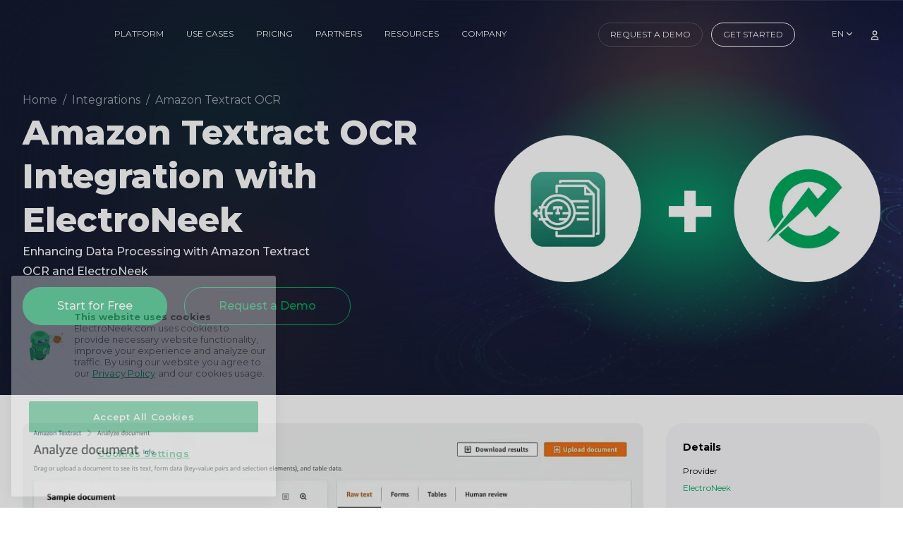

--- FILE ---
content_type: text/html; charset=utf-8
request_url: https://electroneek.com/integrations/amazon-textract-ocr/
body_size: 14136
content:
<!DOCTYPE html><html class="scroll-pt-[105px] scroll-smooth overflow-x-hidden" lang="en"><head><meta charSet="utf-8"/><meta name="author" content="ElectroNeek"/><meta name="viewport" content="width=device-width, initial-scale=1"/><meta name="theme-color" content="#27292d"/><meta name="msapplication-navbutton-color" content="#27292d"/><meta name="apple-mobile-web-app-status-bar-style" content="#27292d"/><link rel="alternate" hrefLang="en" href="https://electroneek.com/integrations/amazon-textract-ocr/"/><title>Amazon Textract OCR integration with ElectroNeek | ElectroNeek</title><meta name="description" content="Enhancing Data Processing with Amazon Textract OCR and ElectroNeek"/><meta name="robots" content="index, follow, max-snippet:-1, max-image-preview:large, max-video-preview:-1"/><link rel="canonical" href="https://electroneek.com/integrations/amazon-textract-ocr/"/><meta property="og:locale" content="en_US"/><meta property="og:type" content="article"/><meta property="og:title" content="Amazon Textract OCR integration with ElectroNeek | ElectroNeek"/><meta property="og:description" content="Enhancing Data Processing with Amazon Textract OCR and ElectroNeek"/><meta property="og:url" content="https://electroneek.com/integrations/amazon-textract-ocr/"/><meta property="og:site_name" content="ElectroNeek"/><meta property="article:publisher" content="https://www.facebook.com/ELECTRONEEKRPA/"/><meta property="og:image:width" content="1080"/><meta property="og:image:height" content="564"/><meta property="og:image" content="https://electroneek.com/wp-content/uploads/2024/03/frame-291.png"/><meta property="og:image:type" content="image/png"/><meta name="twitter:card" content="summary_large_image"/><meta name="twitter:site" content="@electroneek"/><script defer="" type="application/ld+json">{"@type":"WebPage","@id":"https://electroneek.com/integrations/amazon-textract-ocr/","url":"https://electroneek.com/integrations/amazon-textract-ocr/","name":"Amazon Textract OCR integration with ElectroNeek | ElectroNeek","isPartOf":{"@id":"https://electroneek.com/#website"},"datePublished":"2024-03-23T01:47:43+00:00","description":"Enhancing Data Processing with Amazon Textract OCR and ElectroNeek","breadcrumb":{"@id":"https://electroneek.com/integrations/amazon-textract-ocr/#breadcrumb"},"inLanguage":"en-US","potentialAction":[{"@type":"ReadAction","target":["https://electroneek.com/integrations/amazon-textract-ocr/"]}]}</script><script defer="" type="application/ld+json">{"@type":"BreadcrumbList","@id":"https://electroneek.com/integrations/amazon-textract-ocr/#breadcrumb","itemListElement":[{"@type":"ListItem","position":1,"name":"Home","item":"https://electroneek.com/"},{"@type":"ListItem","position":2,"name":"Integrations","item":"https://electroneek.com/integrations/"},{"@type":"ListItem","position":3,"name":"Amazon Textract OCR"}]}</script><script defer="" type="application/ld+json">{"@type":"WebSite","@id":"https://electroneek.com/#website","url":"https://electroneek.com/","name":"ElectroNeek","description":"Automation Platform","potentialAction":[{"@type":"SearchAction","target":{"@type":"EntryPoint","urlTemplate":"https://electroneek.com/?s={search_term_string}"},"query-input":{"@type":"PropertyValueSpecification","valueRequired":true,"valueName":"search_term_string"}}],"inLanguage":"en-US"}</script><script defer="" type="application/ld+json">{"@context":"https://schema.org","@type":"Organization","name":"ElectroNeek","image":"https://electroneek.com/access/img/black_logo.png","url":"https://electroneek.com/","telephone":"+1 (512) 333-1508","address":{"@type":"PostalAddress","streetAddress":"1205 BMC Drive Suite #408","addressLocality":"Austin","addressRegion":"TX","postalCode":"78613","addressCountry":"US"},"sameAs":["https://www.facebook.com/ELECTRONEEKRPA/","https://twitter.com/electroneek","https://www.youtube.com/channel/UC014owEr9E1tRVJJKJ3wXdA","https://www.linkedin.com/company/electroneek/"]}</script><script defer="" type="application/ld+json">{"@context":"https://schema.org/","@type":"Product","name":"ElectroNeek Platform","image":"https://electroneek.com/wp-content/uploads/images/home/logo.svg","description":"ElectroNeek is an Intelligent Automation Platform transforming business process management in enterprises by integrating AI bots with employee workflows, automating routines, and helping humans to focus on more creative and strategic tasks. ElectroNeek provides a wide range of exciting low-code automation tools based on RPA, IDP, AI and GPT-4 (Conversational and Generative) technologies.","brand":"Electroneek","aggregateRating":{"@type":"AggregateRating","ratingValue":"4.6","bestRating":"5","worstRating":"2","ratingCount":"110","reviewCount":"110"}}</script><link rel="preload" as="image" imageSrcSet="/_next/image/?url=https%3A%2F%2Felectroneek.com%2Fwp-content%2Fuploads%2F2023%2F10%2Feasley-bg-scaled.jpg&amp;w=640&amp;q=75 640w, /_next/image/?url=https%3A%2F%2Felectroneek.com%2Fwp-content%2Fuploads%2F2023%2F10%2Feasley-bg-scaled.jpg&amp;w=750&amp;q=75 750w, /_next/image/?url=https%3A%2F%2Felectroneek.com%2Fwp-content%2Fuploads%2F2023%2F10%2Feasley-bg-scaled.jpg&amp;w=828&amp;q=75 828w, /_next/image/?url=https%3A%2F%2Felectroneek.com%2Fwp-content%2Fuploads%2F2023%2F10%2Feasley-bg-scaled.jpg&amp;w=1080&amp;q=75 1080w, /_next/image/?url=https%3A%2F%2Felectroneek.com%2Fwp-content%2Fuploads%2F2023%2F10%2Feasley-bg-scaled.jpg&amp;w=1200&amp;q=75 1200w, /_next/image/?url=https%3A%2F%2Felectroneek.com%2Fwp-content%2Fuploads%2F2023%2F10%2Feasley-bg-scaled.jpg&amp;w=1920&amp;q=75 1920w, /_next/image/?url=https%3A%2F%2Felectroneek.com%2Fwp-content%2Fuploads%2F2023%2F10%2Feasley-bg-scaled.jpg&amp;w=2048&amp;q=75 2048w, /_next/image/?url=https%3A%2F%2Felectroneek.com%2Fwp-content%2Fuploads%2F2023%2F10%2Feasley-bg-scaled.jpg&amp;w=3840&amp;q=75 3840w" imageSizes="100vw" fetchpriority="high"/><meta name="next-head-count" content="30"/><link href="/access/img/favicon.png" rel="icon"/><link rel="preconnect" href="https://fonts.gstatic.com" crossorigin /><script id="oneTrustScript" type="text/javascript" data-nscript="beforeInteractive"></script><link rel="preload" href="/_next/static/css/7e845cb44ce46dc1.css" as="style"/><link rel="stylesheet" href="/_next/static/css/7e845cb44ce46dc1.css" data-n-g=""/><noscript data-n-css=""></noscript><script defer="" nomodule="" src="/_next/static/chunks/polyfills-c67a75d1b6f99dc8.js"></script><script src="https://cdn.cookielaw.org/scripttemplates/otSDKStub.js" type="text/javascript" charSet="UTF-8" data-domain-script="818f3b3b-f624-42d4-ba4a-466c612189f5" defer="" data-nscript="beforeInteractive"></script><script src="/_next/static/chunks/webpack-b18e6c36824133ff.js" defer=""></script><script src="/_next/static/chunks/framework-ca706bf673a13738.js" defer=""></script><script src="/_next/static/chunks/main-d19e38d0505e1a95.js" defer=""></script><script src="/_next/static/chunks/pages/_app-647f92ab9551ba03.js" defer=""></script><script src="/_next/static/chunks/252f366e-d7e9283b8995c3aa.js" defer=""></script><script src="/_next/static/chunks/1bfc9850-835981769d075612.js" defer=""></script><script src="/_next/static/chunks/8807-3cc56dda6f7654e5.js" defer=""></script><script src="/_next/static/chunks/9884-370353a7ae8c316c.js" defer=""></script><script src="/_next/static/chunks/2233-293b6733e28f0307.js" defer=""></script><script src="/_next/static/chunks/pages/integrations/%5Blink%5D-91e9865221f07f81.js" defer=""></script><script src="/_next/static/eQvuQWTACE3WbwVHQbA8v/_buildManifest.js" defer=""></script><script src="/_next/static/eQvuQWTACE3WbwVHQbA8v/_ssgManifest.js" defer=""></script><style data-href="https://fonts.googleapis.com/css2?family=Montserrat:wght@100;300;400;500;600;700;800&display=swap">@font-face{font-family:'Montserrat';font-style:normal;font-weight:100;font-display:swap;src:url(https://fonts.gstatic.com/l/font?kit=JTUHjIg1_i6t8kCHKm4532VJOt5-QNFgpCtr6Uw9&skey=7bc19f711c0de8f&v=v31) format('woff')}@font-face{font-family:'Montserrat';font-style:normal;font-weight:300;font-display:swap;src:url(https://fonts.gstatic.com/l/font?kit=JTUHjIg1_i6t8kCHKm4532VJOt5-QNFgpCs16Ew9&skey=7bc19f711c0de8f&v=v31) format('woff')}@font-face{font-family:'Montserrat';font-style:normal;font-weight:400;font-display:swap;src:url(https://fonts.gstatic.com/l/font?kit=JTUHjIg1_i6t8kCHKm4532VJOt5-QNFgpCtr6Ew9&skey=7bc19f711c0de8f&v=v31) format('woff')}@font-face{font-family:'Montserrat';font-style:normal;font-weight:500;font-display:swap;src:url(https://fonts.gstatic.com/l/font?kit=JTUHjIg1_i6t8kCHKm4532VJOt5-QNFgpCtZ6Ew9&skey=7bc19f711c0de8f&v=v31) format('woff')}@font-face{font-family:'Montserrat';font-style:normal;font-weight:600;font-display:swap;src:url(https://fonts.gstatic.com/l/font?kit=JTUHjIg1_i6t8kCHKm4532VJOt5-QNFgpCu170w9&skey=7bc19f711c0de8f&v=v31) format('woff')}@font-face{font-family:'Montserrat';font-style:normal;font-weight:700;font-display:swap;src:url(https://fonts.gstatic.com/l/font?kit=JTUHjIg1_i6t8kCHKm4532VJOt5-QNFgpCuM70w9&skey=7bc19f711c0de8f&v=v31) format('woff')}@font-face{font-family:'Montserrat';font-style:normal;font-weight:800;font-display:swap;src:url(https://fonts.gstatic.com/l/font?kit=JTUHjIg1_i6t8kCHKm4532VJOt5-QNFgpCvr70w9&skey=7bc19f711c0de8f&v=v31) format('woff')}@font-face{font-family:'Montserrat';font-style:normal;font-weight:100;font-display:swap;src:url(https://fonts.gstatic.com/s/montserrat/v31/JTUSjIg1_i6t8kCHKm459WRhyyTh89ZNpQ.woff2) format('woff2');unicode-range:U+0460-052F,U+1C80-1C8A,U+20B4,U+2DE0-2DFF,U+A640-A69F,U+FE2E-FE2F}@font-face{font-family:'Montserrat';font-style:normal;font-weight:100;font-display:swap;src:url(https://fonts.gstatic.com/s/montserrat/v31/JTUSjIg1_i6t8kCHKm459W1hyyTh89ZNpQ.woff2) format('woff2');unicode-range:U+0301,U+0400-045F,U+0490-0491,U+04B0-04B1,U+2116}@font-face{font-family:'Montserrat';font-style:normal;font-weight:100;font-display:swap;src:url(https://fonts.gstatic.com/s/montserrat/v31/JTUSjIg1_i6t8kCHKm459WZhyyTh89ZNpQ.woff2) format('woff2');unicode-range:U+0102-0103,U+0110-0111,U+0128-0129,U+0168-0169,U+01A0-01A1,U+01AF-01B0,U+0300-0301,U+0303-0304,U+0308-0309,U+0323,U+0329,U+1EA0-1EF9,U+20AB}@font-face{font-family:'Montserrat';font-style:normal;font-weight:100;font-display:swap;src:url(https://fonts.gstatic.com/s/montserrat/v31/JTUSjIg1_i6t8kCHKm459WdhyyTh89ZNpQ.woff2) format('woff2');unicode-range:U+0100-02BA,U+02BD-02C5,U+02C7-02CC,U+02CE-02D7,U+02DD-02FF,U+0304,U+0308,U+0329,U+1D00-1DBF,U+1E00-1E9F,U+1EF2-1EFF,U+2020,U+20A0-20AB,U+20AD-20C0,U+2113,U+2C60-2C7F,U+A720-A7FF}@font-face{font-family:'Montserrat';font-style:normal;font-weight:100;font-display:swap;src:url(https://fonts.gstatic.com/s/montserrat/v31/JTUSjIg1_i6t8kCHKm459WlhyyTh89Y.woff2) format('woff2');unicode-range:U+0000-00FF,U+0131,U+0152-0153,U+02BB-02BC,U+02C6,U+02DA,U+02DC,U+0304,U+0308,U+0329,U+2000-206F,U+20AC,U+2122,U+2191,U+2193,U+2212,U+2215,U+FEFF,U+FFFD}@font-face{font-family:'Montserrat';font-style:normal;font-weight:300;font-display:swap;src:url(https://fonts.gstatic.com/s/montserrat/v31/JTUSjIg1_i6t8kCHKm459WRhyyTh89ZNpQ.woff2) format('woff2');unicode-range:U+0460-052F,U+1C80-1C8A,U+20B4,U+2DE0-2DFF,U+A640-A69F,U+FE2E-FE2F}@font-face{font-family:'Montserrat';font-style:normal;font-weight:300;font-display:swap;src:url(https://fonts.gstatic.com/s/montserrat/v31/JTUSjIg1_i6t8kCHKm459W1hyyTh89ZNpQ.woff2) format('woff2');unicode-range:U+0301,U+0400-045F,U+0490-0491,U+04B0-04B1,U+2116}@font-face{font-family:'Montserrat';font-style:normal;font-weight:300;font-display:swap;src:url(https://fonts.gstatic.com/s/montserrat/v31/JTUSjIg1_i6t8kCHKm459WZhyyTh89ZNpQ.woff2) format('woff2');unicode-range:U+0102-0103,U+0110-0111,U+0128-0129,U+0168-0169,U+01A0-01A1,U+01AF-01B0,U+0300-0301,U+0303-0304,U+0308-0309,U+0323,U+0329,U+1EA0-1EF9,U+20AB}@font-face{font-family:'Montserrat';font-style:normal;font-weight:300;font-display:swap;src:url(https://fonts.gstatic.com/s/montserrat/v31/JTUSjIg1_i6t8kCHKm459WdhyyTh89ZNpQ.woff2) format('woff2');unicode-range:U+0100-02BA,U+02BD-02C5,U+02C7-02CC,U+02CE-02D7,U+02DD-02FF,U+0304,U+0308,U+0329,U+1D00-1DBF,U+1E00-1E9F,U+1EF2-1EFF,U+2020,U+20A0-20AB,U+20AD-20C0,U+2113,U+2C60-2C7F,U+A720-A7FF}@font-face{font-family:'Montserrat';font-style:normal;font-weight:300;font-display:swap;src:url(https://fonts.gstatic.com/s/montserrat/v31/JTUSjIg1_i6t8kCHKm459WlhyyTh89Y.woff2) format('woff2');unicode-range:U+0000-00FF,U+0131,U+0152-0153,U+02BB-02BC,U+02C6,U+02DA,U+02DC,U+0304,U+0308,U+0329,U+2000-206F,U+20AC,U+2122,U+2191,U+2193,U+2212,U+2215,U+FEFF,U+FFFD}@font-face{font-family:'Montserrat';font-style:normal;font-weight:400;font-display:swap;src:url(https://fonts.gstatic.com/s/montserrat/v31/JTUSjIg1_i6t8kCHKm459WRhyyTh89ZNpQ.woff2) format('woff2');unicode-range:U+0460-052F,U+1C80-1C8A,U+20B4,U+2DE0-2DFF,U+A640-A69F,U+FE2E-FE2F}@font-face{font-family:'Montserrat';font-style:normal;font-weight:400;font-display:swap;src:url(https://fonts.gstatic.com/s/montserrat/v31/JTUSjIg1_i6t8kCHKm459W1hyyTh89ZNpQ.woff2) format('woff2');unicode-range:U+0301,U+0400-045F,U+0490-0491,U+04B0-04B1,U+2116}@font-face{font-family:'Montserrat';font-style:normal;font-weight:400;font-display:swap;src:url(https://fonts.gstatic.com/s/montserrat/v31/JTUSjIg1_i6t8kCHKm459WZhyyTh89ZNpQ.woff2) format('woff2');unicode-range:U+0102-0103,U+0110-0111,U+0128-0129,U+0168-0169,U+01A0-01A1,U+01AF-01B0,U+0300-0301,U+0303-0304,U+0308-0309,U+0323,U+0329,U+1EA0-1EF9,U+20AB}@font-face{font-family:'Montserrat';font-style:normal;font-weight:400;font-display:swap;src:url(https://fonts.gstatic.com/s/montserrat/v31/JTUSjIg1_i6t8kCHKm459WdhyyTh89ZNpQ.woff2) format('woff2');unicode-range:U+0100-02BA,U+02BD-02C5,U+02C7-02CC,U+02CE-02D7,U+02DD-02FF,U+0304,U+0308,U+0329,U+1D00-1DBF,U+1E00-1E9F,U+1EF2-1EFF,U+2020,U+20A0-20AB,U+20AD-20C0,U+2113,U+2C60-2C7F,U+A720-A7FF}@font-face{font-family:'Montserrat';font-style:normal;font-weight:400;font-display:swap;src:url(https://fonts.gstatic.com/s/montserrat/v31/JTUSjIg1_i6t8kCHKm459WlhyyTh89Y.woff2) format('woff2');unicode-range:U+0000-00FF,U+0131,U+0152-0153,U+02BB-02BC,U+02C6,U+02DA,U+02DC,U+0304,U+0308,U+0329,U+2000-206F,U+20AC,U+2122,U+2191,U+2193,U+2212,U+2215,U+FEFF,U+FFFD}@font-face{font-family:'Montserrat';font-style:normal;font-weight:500;font-display:swap;src:url(https://fonts.gstatic.com/s/montserrat/v31/JTUSjIg1_i6t8kCHKm459WRhyyTh89ZNpQ.woff2) format('woff2');unicode-range:U+0460-052F,U+1C80-1C8A,U+20B4,U+2DE0-2DFF,U+A640-A69F,U+FE2E-FE2F}@font-face{font-family:'Montserrat';font-style:normal;font-weight:500;font-display:swap;src:url(https://fonts.gstatic.com/s/montserrat/v31/JTUSjIg1_i6t8kCHKm459W1hyyTh89ZNpQ.woff2) format('woff2');unicode-range:U+0301,U+0400-045F,U+0490-0491,U+04B0-04B1,U+2116}@font-face{font-family:'Montserrat';font-style:normal;font-weight:500;font-display:swap;src:url(https://fonts.gstatic.com/s/montserrat/v31/JTUSjIg1_i6t8kCHKm459WZhyyTh89ZNpQ.woff2) format('woff2');unicode-range:U+0102-0103,U+0110-0111,U+0128-0129,U+0168-0169,U+01A0-01A1,U+01AF-01B0,U+0300-0301,U+0303-0304,U+0308-0309,U+0323,U+0329,U+1EA0-1EF9,U+20AB}@font-face{font-family:'Montserrat';font-style:normal;font-weight:500;font-display:swap;src:url(https://fonts.gstatic.com/s/montserrat/v31/JTUSjIg1_i6t8kCHKm459WdhyyTh89ZNpQ.woff2) format('woff2');unicode-range:U+0100-02BA,U+02BD-02C5,U+02C7-02CC,U+02CE-02D7,U+02DD-02FF,U+0304,U+0308,U+0329,U+1D00-1DBF,U+1E00-1E9F,U+1EF2-1EFF,U+2020,U+20A0-20AB,U+20AD-20C0,U+2113,U+2C60-2C7F,U+A720-A7FF}@font-face{font-family:'Montserrat';font-style:normal;font-weight:500;font-display:swap;src:url(https://fonts.gstatic.com/s/montserrat/v31/JTUSjIg1_i6t8kCHKm459WlhyyTh89Y.woff2) format('woff2');unicode-range:U+0000-00FF,U+0131,U+0152-0153,U+02BB-02BC,U+02C6,U+02DA,U+02DC,U+0304,U+0308,U+0329,U+2000-206F,U+20AC,U+2122,U+2191,U+2193,U+2212,U+2215,U+FEFF,U+FFFD}@font-face{font-family:'Montserrat';font-style:normal;font-weight:600;font-display:swap;src:url(https://fonts.gstatic.com/s/montserrat/v31/JTUSjIg1_i6t8kCHKm459WRhyyTh89ZNpQ.woff2) format('woff2');unicode-range:U+0460-052F,U+1C80-1C8A,U+20B4,U+2DE0-2DFF,U+A640-A69F,U+FE2E-FE2F}@font-face{font-family:'Montserrat';font-style:normal;font-weight:600;font-display:swap;src:url(https://fonts.gstatic.com/s/montserrat/v31/JTUSjIg1_i6t8kCHKm459W1hyyTh89ZNpQ.woff2) format('woff2');unicode-range:U+0301,U+0400-045F,U+0490-0491,U+04B0-04B1,U+2116}@font-face{font-family:'Montserrat';font-style:normal;font-weight:600;font-display:swap;src:url(https://fonts.gstatic.com/s/montserrat/v31/JTUSjIg1_i6t8kCHKm459WZhyyTh89ZNpQ.woff2) format('woff2');unicode-range:U+0102-0103,U+0110-0111,U+0128-0129,U+0168-0169,U+01A0-01A1,U+01AF-01B0,U+0300-0301,U+0303-0304,U+0308-0309,U+0323,U+0329,U+1EA0-1EF9,U+20AB}@font-face{font-family:'Montserrat';font-style:normal;font-weight:600;font-display:swap;src:url(https://fonts.gstatic.com/s/montserrat/v31/JTUSjIg1_i6t8kCHKm459WdhyyTh89ZNpQ.woff2) format('woff2');unicode-range:U+0100-02BA,U+02BD-02C5,U+02C7-02CC,U+02CE-02D7,U+02DD-02FF,U+0304,U+0308,U+0329,U+1D00-1DBF,U+1E00-1E9F,U+1EF2-1EFF,U+2020,U+20A0-20AB,U+20AD-20C0,U+2113,U+2C60-2C7F,U+A720-A7FF}@font-face{font-family:'Montserrat';font-style:normal;font-weight:600;font-display:swap;src:url(https://fonts.gstatic.com/s/montserrat/v31/JTUSjIg1_i6t8kCHKm459WlhyyTh89Y.woff2) format('woff2');unicode-range:U+0000-00FF,U+0131,U+0152-0153,U+02BB-02BC,U+02C6,U+02DA,U+02DC,U+0304,U+0308,U+0329,U+2000-206F,U+20AC,U+2122,U+2191,U+2193,U+2212,U+2215,U+FEFF,U+FFFD}@font-face{font-family:'Montserrat';font-style:normal;font-weight:700;font-display:swap;src:url(https://fonts.gstatic.com/s/montserrat/v31/JTUSjIg1_i6t8kCHKm459WRhyyTh89ZNpQ.woff2) format('woff2');unicode-range:U+0460-052F,U+1C80-1C8A,U+20B4,U+2DE0-2DFF,U+A640-A69F,U+FE2E-FE2F}@font-face{font-family:'Montserrat';font-style:normal;font-weight:700;font-display:swap;src:url(https://fonts.gstatic.com/s/montserrat/v31/JTUSjIg1_i6t8kCHKm459W1hyyTh89ZNpQ.woff2) format('woff2');unicode-range:U+0301,U+0400-045F,U+0490-0491,U+04B0-04B1,U+2116}@font-face{font-family:'Montserrat';font-style:normal;font-weight:700;font-display:swap;src:url(https://fonts.gstatic.com/s/montserrat/v31/JTUSjIg1_i6t8kCHKm459WZhyyTh89ZNpQ.woff2) format('woff2');unicode-range:U+0102-0103,U+0110-0111,U+0128-0129,U+0168-0169,U+01A0-01A1,U+01AF-01B0,U+0300-0301,U+0303-0304,U+0308-0309,U+0323,U+0329,U+1EA0-1EF9,U+20AB}@font-face{font-family:'Montserrat';font-style:normal;font-weight:700;font-display:swap;src:url(https://fonts.gstatic.com/s/montserrat/v31/JTUSjIg1_i6t8kCHKm459WdhyyTh89ZNpQ.woff2) format('woff2');unicode-range:U+0100-02BA,U+02BD-02C5,U+02C7-02CC,U+02CE-02D7,U+02DD-02FF,U+0304,U+0308,U+0329,U+1D00-1DBF,U+1E00-1E9F,U+1EF2-1EFF,U+2020,U+20A0-20AB,U+20AD-20C0,U+2113,U+2C60-2C7F,U+A720-A7FF}@font-face{font-family:'Montserrat';font-style:normal;font-weight:700;font-display:swap;src:url(https://fonts.gstatic.com/s/montserrat/v31/JTUSjIg1_i6t8kCHKm459WlhyyTh89Y.woff2) format('woff2');unicode-range:U+0000-00FF,U+0131,U+0152-0153,U+02BB-02BC,U+02C6,U+02DA,U+02DC,U+0304,U+0308,U+0329,U+2000-206F,U+20AC,U+2122,U+2191,U+2193,U+2212,U+2215,U+FEFF,U+FFFD}@font-face{font-family:'Montserrat';font-style:normal;font-weight:800;font-display:swap;src:url(https://fonts.gstatic.com/s/montserrat/v31/JTUSjIg1_i6t8kCHKm459WRhyyTh89ZNpQ.woff2) format('woff2');unicode-range:U+0460-052F,U+1C80-1C8A,U+20B4,U+2DE0-2DFF,U+A640-A69F,U+FE2E-FE2F}@font-face{font-family:'Montserrat';font-style:normal;font-weight:800;font-display:swap;src:url(https://fonts.gstatic.com/s/montserrat/v31/JTUSjIg1_i6t8kCHKm459W1hyyTh89ZNpQ.woff2) format('woff2');unicode-range:U+0301,U+0400-045F,U+0490-0491,U+04B0-04B1,U+2116}@font-face{font-family:'Montserrat';font-style:normal;font-weight:800;font-display:swap;src:url(https://fonts.gstatic.com/s/montserrat/v31/JTUSjIg1_i6t8kCHKm459WZhyyTh89ZNpQ.woff2) format('woff2');unicode-range:U+0102-0103,U+0110-0111,U+0128-0129,U+0168-0169,U+01A0-01A1,U+01AF-01B0,U+0300-0301,U+0303-0304,U+0308-0309,U+0323,U+0329,U+1EA0-1EF9,U+20AB}@font-face{font-family:'Montserrat';font-style:normal;font-weight:800;font-display:swap;src:url(https://fonts.gstatic.com/s/montserrat/v31/JTUSjIg1_i6t8kCHKm459WdhyyTh89ZNpQ.woff2) format('woff2');unicode-range:U+0100-02BA,U+02BD-02C5,U+02C7-02CC,U+02CE-02D7,U+02DD-02FF,U+0304,U+0308,U+0329,U+1D00-1DBF,U+1E00-1E9F,U+1EF2-1EFF,U+2020,U+20A0-20AB,U+20AD-20C0,U+2113,U+2C60-2C7F,U+A720-A7FF}@font-face{font-family:'Montserrat';font-style:normal;font-weight:800;font-display:swap;src:url(https://fonts.gstatic.com/s/montserrat/v31/JTUSjIg1_i6t8kCHKm459WlhyyTh89Y.woff2) format('woff2');unicode-range:U+0000-00FF,U+0131,U+0152-0153,U+02BB-02BC,U+02C6,U+02DA,U+02DC,U+0304,U+0308,U+0329,U+2000-206F,U+20AC,U+2122,U+2191,U+2193,U+2212,U+2215,U+FEFF,U+FFFD}</style></head><body class="scroll overflow-x-hidden bg-white"><noscript><iframe src='https://www.googletagmanager.com/ns.html?id=GTM-PRHR9JJ' height='0' width='0' style='display:none;visibility:hidden'></iframe></noscript><div id="__next"><div class="false"></div><div class="relative pb-8 md:pb-16 false z-auto p-0  !z-0"><svg width="100%" height="100%" xmlns="http://www.w3.org/2000/svg" class="absolute -z-10 top-0 right-0 bottom-0 left-0  blur-[100px] opacity-80 z-10"><rect width="100%" height="100%" fill="#151b30"></rect><g filter="url(#blur)"><circle cx="25%" cy="25%" r="60" fill="#00aa5d" fill-opacity="0.6"></circle><circle cx="50%" cy="50%" r="80" fill="#5E3BC2" fill-opacity="0.6"></circle><circle cx="75%" cy="25%" r="100" fill="#F2994A" fill-opacity="0.6"></circle><circle cx="25%" cy="75%" r="50" fill="#FC8653" fill-opacity="0.6"></circle></g><defs><filter id="blur" x="-50%" y="-50%" width="200%" height="200%"><feGaussianBlur in="SourceGraphic" stdDeviation="25"></feGaussianBlur></filter></defs></svg><div class="absolute -z-20 top-0 left-0 right-0 bottom-0"><img alt="background image" fetchpriority="high" decoding="async" data-nimg="fill" class="-z-10" style="position:absolute;height:100%;width:100%;left:0;top:0;right:0;bottom:0;object-fit:cover;object-position:center;color:transparent" sizes="100vw" srcSet="/_next/image/?url=https%3A%2F%2Felectroneek.com%2Fwp-content%2Fuploads%2F2023%2F10%2Feasley-bg-scaled.jpg&amp;w=640&amp;q=75 640w, /_next/image/?url=https%3A%2F%2Felectroneek.com%2Fwp-content%2Fuploads%2F2023%2F10%2Feasley-bg-scaled.jpg&amp;w=750&amp;q=75 750w, /_next/image/?url=https%3A%2F%2Felectroneek.com%2Fwp-content%2Fuploads%2F2023%2F10%2Feasley-bg-scaled.jpg&amp;w=828&amp;q=75 828w, /_next/image/?url=https%3A%2F%2Felectroneek.com%2Fwp-content%2Fuploads%2F2023%2F10%2Feasley-bg-scaled.jpg&amp;w=1080&amp;q=75 1080w, /_next/image/?url=https%3A%2F%2Felectroneek.com%2Fwp-content%2Fuploads%2F2023%2F10%2Feasley-bg-scaled.jpg&amp;w=1200&amp;q=75 1200w, /_next/image/?url=https%3A%2F%2Felectroneek.com%2Fwp-content%2Fuploads%2F2023%2F10%2Feasley-bg-scaled.jpg&amp;w=1920&amp;q=75 1920w, /_next/image/?url=https%3A%2F%2Felectroneek.com%2Fwp-content%2Fuploads%2F2023%2F10%2Feasley-bg-scaled.jpg&amp;w=2048&amp;q=75 2048w, /_next/image/?url=https%3A%2F%2Felectroneek.com%2Fwp-content%2Fuploads%2F2023%2F10%2Feasley-bg-scaled.jpg&amp;w=3840&amp;q=75 3840w" src="/_next/image/?url=https%3A%2F%2Felectroneek.com%2Fwp-content%2Fuploads%2F2023%2F10%2Feasley-bg-scaled.jpg&amp;w=3840&amp;q=75"/></div><div class="flex flex-col md:flex-row gap-8 justify-between max-w-7xl mx-auto px-6 md:px-8 z-10"><div class=" flex flex-1 md:flex-[0_0_55%] flex-col gap-8 items-start pt-32 pr-0 md:leading-7 z-20"><div class="flex text-xs md:text-base flex-row md:flex-row w-max" itemscope="" itemType="http://schema.org/BreadcrumbList"><div class="flex" itemProp="itemListElement" itemscope="" itemType="http://schema.org/ListItem"><div class="hidden xl:inline" itemProp="item"><a class="flex text-gray-400 border-transparent border-b-2 transition duration-300 ease-out hover:border-gray-400" href="/"><span itemProp="name">Home</span></a></div><meta itemProp="position" content="0"/><span class="px-2 text-gray-400">/</span></div><div class="flex" itemProp="itemListElement" itemscope="" itemType="http://schema.org/ListItem"><div class="" itemProp="item"><a class="flex text-gray-400 border-transparent border-b-2 transition duration-300 ease-out hover:border-gray-400" href="/integrations/"><span itemProp="name">Integrations</span></a></div><meta itemProp="position" content="1"/><span class="px-2 text-gray-400">/</span></div><div class="flex" itemProp="itemListElement" itemscope="" itemType="http://schema.org/ListItem"><span itemProp="item" class="text-gray-400 hidden xl:inline"><span itemProp="name">Amazon Textract OCR</span></span><meta itemProp="position" content="2"/></div></div><div class="relative"><h1 class="text-3xl lg:text-5xl font-extrabold text-white">Amazon Textract OCR Integration with ElectroNeek<!-- --> <span class="font-normal"></span></h1></div><div class="w-full md:w-8/12 flex flex-col gap-8 pb-2 font-medium text-white"><p>Enhancing Data Processing with Amazon Textract OCR and ElectroNeek</p></div><div class="flex flex-col space-y-6 xl:flex-row xl:space-y-0 xl:space-x-6"><a class="w-full xl:w-max text-center font-medium px-6 lg:px-8 xl:px-12 py-3 rounded rounded-full border border-green-500 outline-0 text-white bg-green-500 hover:bg-[#00aa5dd9]" href="https://electroneek.com/start-for-free/">Start for Free</a><a class="w-full xl:w-max text-center font-medium px-6 lg:px-8 xl:px-12 py-3 rounded rounded-full border border-green-500 text-green-500 hover:text-white hover:text-green-500 hover:bg-[#00aa5dd9]" href="https://electroneek.com/book-a-demo/">Request a Demo</a></div></div><div class="relative md:w-1/2 min-h-[400px] hidden md:flex justify-center text-white mt-24 z-40 bg-[radial-gradient(ellipse_closest-side,_var(--tw-gradient-stops))] from-emerald-600 to-transparent rounded-full "><img alt="background image" loading="lazy" decoding="async" data-nimg="fill" style="position:absolute;height:100%;width:100%;left:0;top:0;right:0;bottom:0;object-fit:contain;object-position:center center;color:transparent" sizes="100vw" srcSet="/_next/image/?url=https%3A%2F%2Felectroneek.com%2Fwp-content%2Fuploads%2F2024%2F03%2Fgroup-397550.png&amp;w=640&amp;q=75 640w, /_next/image/?url=https%3A%2F%2Felectroneek.com%2Fwp-content%2Fuploads%2F2024%2F03%2Fgroup-397550.png&amp;w=750&amp;q=75 750w, /_next/image/?url=https%3A%2F%2Felectroneek.com%2Fwp-content%2Fuploads%2F2024%2F03%2Fgroup-397550.png&amp;w=828&amp;q=75 828w, /_next/image/?url=https%3A%2F%2Felectroneek.com%2Fwp-content%2Fuploads%2F2024%2F03%2Fgroup-397550.png&amp;w=1080&amp;q=75 1080w, /_next/image/?url=https%3A%2F%2Felectroneek.com%2Fwp-content%2Fuploads%2F2024%2F03%2Fgroup-397550.png&amp;w=1200&amp;q=75 1200w, /_next/image/?url=https%3A%2F%2Felectroneek.com%2Fwp-content%2Fuploads%2F2024%2F03%2Fgroup-397550.png&amp;w=1920&amp;q=75 1920w, /_next/image/?url=https%3A%2F%2Felectroneek.com%2Fwp-content%2Fuploads%2F2024%2F03%2Fgroup-397550.png&amp;w=2048&amp;q=75 2048w, /_next/image/?url=https%3A%2F%2Felectroneek.com%2Fwp-content%2Fuploads%2F2024%2F03%2Fgroup-397550.png&amp;w=3840&amp;q=75 3840w" src="/_next/image/?url=https%3A%2F%2Felectroneek.com%2Fwp-content%2Fuploads%2F2024%2F03%2Fgroup-397550.png&amp;w=3840&amp;q=75"/></div></div></div><div class="mx-auto relative bg-white"><section class="max-w-7xl mx-auto px-6 md:px-8 relative"> <div class="flex flex-col-reverse lg:flex-row mb-24"><div class="w-full lg:w-9/12 lg:pr-8 mt-10"><div class="w-full h-[466px] skeleton"></div><section class="space-y-9 mt-14"><h2 class="font-bold text-3xl">Overview</h2><p class="text-base md:text-md "><span class="text-base md:text-md ">This integration combines the powerful optical character recognition (OCR) capabilities of Amazon Textract with the automation tools of ElectroNeek, allowing businesses to streamline their data processing workflows. Amazon Textract OCR is designed to extract text and data from a variety of documents, including scanned paper documents, PDFs, and images, while ElectroNeek provides automation capabilities to process this extracted data efficiently.</span></p><p class="text-base md:text-md ">With Amazon Textract OCR + ElectroNeek, users can automate the extraction of text and data from a wide range of documents, reducing the need for manual data entry and improving accuracy. Users can then integrate this extracted data into existing workflows, making it easier to analyze and utilize for decision-making.</p><p class="text-base md:text-md ">By leveraging Amazon Textract OCR and ElectroNeek, businesses can improve their data processing efficiency and accuracy. Whether extracting data from invoices, forms, or other documents, this integration provides a reliable solution for automating data processing tasks.</p><div class="w-full"><a class="w-full xl:w-max text-center font-medium px-6 lg:px-8 xl:px-12 py-3 rounded rounded-full border border-green-500 outline-0 text-white bg-green-500 hover:bg-[#00aa5dd9]" href="https://electroneek.com/start-for-free/">Start for Free</a></div></section><section class="space-y-9 mt-14"><h2 class="font-bold text-3xl">Setup and requirements</h2><p class="text-base md:text-md "><span class="text-base md:text-md ">Amazon Web Services (AWS) account with access to Amazon Textract OCR.</span></p><p class="text-base md:text-md ">Have an active ElectroNeek account.</p><p class="text-base md:text-md ">Maintain a stable internet connection for effective use of Amazon Textract OCR services.</p><div class="w-full"><a class="w-full xl:w-max text-center font-medium px-6 lg:px-8 xl:px-12 py-3 rounded rounded-full border border-green-500 outline-0 text-white bg-green-500 hover:bg-[#00aa5dd9]" href="https://electroneek.com/start-for-free/">Start for Free</a></div></section></div><aside class="lg:w-3/12 mt-12 lg:mt-0 lg:p-0 "><div class="flex flex-col max-w-full items-end lg:mt-10 space-y-6 relative h-full"><div class="flex flex-col space-y-6 p-6  bg-gray-100 rounded-3xl"><div class="flex flex-col space-y-4"><strong class="text-sm font-bold">Details</strong><div class="flex flex-col space-y-2"><p class="text-sm lg:text-xs">Provider</p><div class="text-sm lg:text-xs"><a class="text-green-500 no-underline hover:underline" href="https://electroneek.com/">ElectroNeek</a></div></div><div class="flex flex-col space-y-2"><p class="text-sm lg:text-xs">Category</p><div class="flex space-x-2"><p class="text-xs lg:text-[8px] text-white font-medium rounded-3xl bg-green-500 py-1 px-4 hover:cursor-normal">Documents</p></div></div><div class="flex flex-col space-y-2"><p class="text-sm lg:text-xs">Available in Products</p><div class="flex gap-2 flex-wrap"><p class="text-xs lg:text-[8px] text-white font-medium rounded-3xl bg-purple py-1 px-4 hover:cursor-normal">Studio Pro</p></div></div></div><div class="flex flex-col space-y-4"><strong class="text-sm font-bold">Resources</strong><div class="[&amp;_*]:text-xs lg:[&amp;_*]:text-[10px] flex flex-col space-y-6"><p class="text-base md:text-md "><span class="text-base md:text-md "><a class="text-green-500 hover:underline" target="_blank" rel="noopener nofollow" href="https://docs.electroneek.com/">Documentation</a>: Explore comprehensive guides tailored to your company’s needs for a smooth integration experience.<!-- -->
</span></p><p class="text-base md:text-md "><span class="text-base md:text-md "><a class="text-green-500 hover:underline" target="_blank" rel="noopener nofollow" href="https://forum.electroneek.com/">Community Forum</a>: Join the ElectroNeek community to share insights, tips, and experiences for optimizing your Amazon Textract OCR integration journey.</span></p></div></div></div><div class="hidden md:sticky top-32"><button class="flex flex-row items-center justify-center space-x-4 p-3 pr-6 w-full rounded-3xl border border-gray-300 hover:border-green-500 bg-slate-50"><img alt="To the top button icon" loading="lazy" width="24" height="24" decoding="async" data-nimg="1" style="color:transparent" src="/access/elements/arrow_up_bg-white_rounded.svg"/><span class="text-sm font-bold">To the top</span></button></div></div></aside></div></section><section style="background-image:url(/access/img/decorative/bg_bottom.png)" class="py-16 lg:py-24 bg-green-500 bg-blue-900 md:bg-contain bg-no-repeat bg-right-bottom border-b border-white border-opacity-10" data-headlessui-state=""><div class="max-w-7xl mx-auto px-6 md:px-8 "><div class="text-left"><div class="max-w-7xl mx-auto"><div class="grid grid-cols-2 gap-5 md:grid-cols-5 md:gap-16"></div></div><div class="font-bold text-white text-2xl md:text-4xl pr-0 lg:pr-80 max-w-4xl">Recommended</div></div><div class="flex-col w-full md:w-72 justify-end float-right text-white"><div><strong class="text-lg md:text-xl"></strong></div><div class="text-lg md:text-xl"></div></div><div class="items-start sm:items-center flex justify-start flex-col md:flex-row space-x-0 md:space-x-7 space-y-3 md:space-y-0 pt-14"><div class="grid grid-cols-1 sm:grid-cols-2 lg:grid-cols-4 gap-6 w-2/3 sm:w-full xl:w-10/12"><div class=" rounded-3xl flex-1 flex flex-col gap-3 space-y-4 shadow-rounded justify-between px-4 py-6 bg-white"><div class="flex flex-col items-center text-center h-full space-y-4"><div class="block relative "><img alt="CaptureFast OCR" loading="lazy" width="97" height="69" decoding="async" data-nimg="1" class="" style="color:transparent" srcSet="/_next/image/?url=https%3A%2F%2Felectroneek.com%2Fwp-content%2Fuploads%2F2024%2F03%2Fframe-307.png&amp;w=128&amp;q=75 1x, /_next/image/?url=https%3A%2F%2Felectroneek.com%2Fwp-content%2Fuploads%2F2024%2F03%2Fframe-307.png&amp;w=256&amp;q=75 2x" src="/_next/image/?url=https%3A%2F%2Felectroneek.com%2Fwp-content%2Fuploads%2F2024%2F03%2Fframe-307.png&amp;w=256&amp;q=75"/></div><div class="flex flex-col h-full justify-between space-y-4"><div class="flex flex-col space-y-2"><strong class="font-bold text-xs min-h-max">CaptureFast OCR</strong><span class=" text-[10px] min-h-max">Document Capture Solution</span></div><span class="text-xs"><a class="text-green-500 underline hover:pointer font-semibold" href="https://electroneek.com/integrations/capturefast-ocr/">Learn more</a></span></div></div></div><div class=" rounded-3xl flex-1 flex flex-col gap-3 space-y-4 shadow-rounded justify-between px-4 py-6 bg-white"><div class="flex flex-col items-center text-center h-full space-y-4"><div class="block relative "><img alt="PDF" loading="lazy" width="97" height="69" decoding="async" data-nimg="1" class="" style="color:transparent" srcSet="/_next/image/?url=https%3A%2F%2Felectroneek.com%2Fwp-content%2Fuploads%2F2024%2F03%2Fframe-342.png&amp;w=128&amp;q=75 1x, /_next/image/?url=https%3A%2F%2Felectroneek.com%2Fwp-content%2Fuploads%2F2024%2F03%2Fframe-342.png&amp;w=256&amp;q=75 2x" src="/_next/image/?url=https%3A%2F%2Felectroneek.com%2Fwp-content%2Fuploads%2F2024%2F03%2Fframe-342.png&amp;w=256&amp;q=75"/></div><div class="flex flex-col h-full justify-between space-y-4"><div class="flex flex-col space-y-2"><strong class="font-bold text-xs min-h-max">PDF</strong><span class=" text-[10px] min-h-max">Portable Document Format (PDF) files</span></div><span class="text-xs"><a class="text-green-500 underline hover:pointer font-semibold" href="https://electroneek.com/integrations/pdf/">Learn more</a></span></div></div></div><div class=" rounded-3xl flex-1 flex flex-col gap-3 space-y-4 shadow-rounded justify-between px-4 py-6 bg-white"><div class="flex flex-col items-center text-center h-full space-y-4"><div class="block relative "><img alt="Google OCR" loading="lazy" width="97" height="69" decoding="async" data-nimg="1" class="" style="color:transparent" srcSet="/_next/image/?url=https%3A%2F%2Felectroneek.com%2Fwp-content%2Fuploads%2F2024%2F03%2Fframe-301.png&amp;w=128&amp;q=75 1x, /_next/image/?url=https%3A%2F%2Felectroneek.com%2Fwp-content%2Fuploads%2F2024%2F03%2Fframe-301.png&amp;w=256&amp;q=75 2x" src="/_next/image/?url=https%3A%2F%2Felectroneek.com%2Fwp-content%2Fuploads%2F2024%2F03%2Fframe-301.png&amp;w=256&amp;q=75"/></div><div class="flex flex-col h-full justify-between space-y-4"><div class="flex flex-col space-y-2"><strong class="font-bold text-xs min-h-max">Google OCR</strong><span class=" text-[10px] min-h-max">Text Recognition Software by Google</span></div><span class="text-xs"><a class="text-green-500 underline hover:pointer font-semibold" href="https://electroneek.com/integrations/google-ocr/">Learn more</a></span></div></div></div><div class=" rounded-3xl flex-1 flex flex-col gap-3 space-y-4 shadow-rounded justify-between px-4 py-6 bg-white"><div class="flex flex-col items-center text-center h-full space-y-4"><div class="block relative "><img alt="Microsoft OCR" loading="lazy" width="97" height="69" decoding="async" data-nimg="1" class="" style="color:transparent" srcSet="/_next/image/?url=https%3A%2F%2Felectroneek.com%2Fwp-content%2Fuploads%2F2024%2F03%2Fframe-300.png&amp;w=128&amp;q=75 1x, /_next/image/?url=https%3A%2F%2Felectroneek.com%2Fwp-content%2Fuploads%2F2024%2F03%2Fframe-300.png&amp;w=256&amp;q=75 2x" src="/_next/image/?url=https%3A%2F%2Felectroneek.com%2Fwp-content%2Fuploads%2F2024%2F03%2Fframe-300.png&amp;w=256&amp;q=75"/></div><div class="flex flex-col h-full justify-between space-y-4"><div class="flex flex-col space-y-2"><strong class="font-bold text-xs min-h-max">Microsoft OCR</strong><span class=" text-[10px] min-h-max">Text Recognition Software by Microsoft</span></div><span class="text-xs"><a class="text-green-500 underline hover:pointer font-semibold" href="https://electroneek.com/integrations/microsoft-ocr/">Learn more</a></span></div></div></div></div></div></div></section></div><footer class="bg-blue-900 relative z-10 pt-10 md:pt-24 pb-10"><div class="max-w-7xl mx-auto py-2 px-3 sm:px-6 lg:px-8"><div class="grid grid-cols-2 sm:grid-cols-3 md:grid-cols-6 md:gap-8 gap-3"><div class="flex flex-col gap-2"><p class="font-bold text-sm md:text-xs mb-4 text-white">Platform</p><div class="flex flex-col gap-2"><a class="font-light text-xs leading-loose text-white hover:text-green-400 cursor-pointer" target="_self" href="/features/workflow-builder/">Workflow Builder</a><a class="font-light text-xs leading-loose text-white hover:text-green-400 cursor-pointer" target="_self" href="/features/document-processing/">Document Processing</a><a class="font-light text-xs leading-loose text-white hover:text-green-400 cursor-pointer" target="_self" href="/features/process-management/">Process Management</a><a class="font-light text-xs leading-loose text-white hover:text-green-400 cursor-pointer" target="_self" href="/features/gen-ai/">Generative AI</a><a class="font-light text-xs leading-loose text-white hover:text-green-400 cursor-pointer" target="_self" href="/features/orchestration/">Orchestration</a><a class="font-light text-xs leading-loose text-white hover:text-green-400 cursor-pointer" target="_self" href="/features/on-premise/">On-Premise Automation</a><a class="font-light text-xs leading-loose text-white hover:text-green-400 cursor-pointer" target="_self" href="/features/gui-automation/">GUI Automation</a><a class="font-light text-xs leading-loose text-white hover:text-green-400 cursor-pointer" target="_self" href="/features/spreadsheets/">Spreadsheets</a></div></div><div class="flex flex-col gap-2"><p class="font-bold text-sm md:text-xs mb-4 text-white">Use Cases</p><div class="flex flex-col gap-2"><a class="font-light text-xs leading-loose text-white hover:text-green-400 cursor-pointer" target="_self" href="/use-case/comprehensive-excel-reports/">Comprehensive Excel Reports</a><a class="font-light text-xs leading-loose text-white hover:text-green-400 cursor-pointer" target="_self" href="/use-case/as400-terminal-automation/">AS400 Terminal Automation</a><a class="font-light text-xs leading-loose text-white hover:text-green-400 cursor-pointer" target="_self" href="/use-case/receipt-data-extraction/">Receipt Data Extraction</a><a class="font-light text-xs leading-loose text-white hover:text-green-400 cursor-pointer" target="_self" href="/use-case/invoice-processing-to-quickbooks/">Invoice Processing to QuickBooks</a><a class="font-light text-xs leading-loose text-white hover:text-green-400 cursor-pointer" target="_self" href="/use-case/data-migration-from-legacy-systems/">Data Migration from Legacy Systems</a><a class="font-light text-xs leading-loose text-white hover:text-green-400 cursor-pointer" target="_self" href="/use-case/user-onboarding-on-multiple-systems/">User Onboarding on Multiple Systems</a><a class="font-light text-xs leading-loose text-white hover:text-green-400 cursor-pointer" target="_self" href="/use-case/support-ticket-routing-and-resolution/">Support Ticket Routing and Resolution</a><a class="font-light text-xs leading-loose text-white hover:text-green-400 cursor-pointer" target="_self" href="/use-case/ai-candidate-sourcing-on-linkedin/">AI Candidate Sourcing on LinkedIn</a></div></div><div class="flex flex-col gap-2"><p class="font-bold text-sm md:text-xs mb-4 text-white">Integrations</p><div class="flex flex-col gap-2"><a class="font-light text-xs leading-loose text-white hover:text-green-400 cursor-pointer" target="_self" href="/integrations/chrome/">Google Chrome</a><a class="font-light text-xs leading-loose text-white hover:text-green-400 cursor-pointer" target="_self" href="/integrations/salesforce/">Salesforce</a><a class="font-light text-xs leading-loose text-white hover:text-green-400 cursor-pointer" target="_self" href="/integrations/hubspot/">Hubspot</a><a class="font-light text-xs leading-loose text-white hover:text-green-400 cursor-pointer" target="_self" href="/integrations/google-sheets/">Google Sheets</a><a class="font-light text-xs leading-loose text-white hover:text-green-400 cursor-pointer" target="_self" href="/integrations/linkedin/">LinkedIn</a><a class="font-light text-xs leading-loose text-white hover:text-green-400 cursor-pointer" target="_self" href="/integrations/wordpress/">Wordpress</a><a class="font-light text-xs leading-loose text-white hover:text-green-400 cursor-pointer" target="_self" href="/integrations/clickup/">Clickup</a><a class="font-light text-xs leading-loose text-white hover:text-green-400 cursor-pointer" target="_self" href="/integrations/open-ai/">Open AI</a><a class="font-light text-xs leading-loose text-white hover:text-green-400 cursor-pointer" target="_self" href="/integrations/">See all integrations</a></div></div><div class="flex flex-col gap-2"><p class="font-bold text-sm md:text-xs mb-4 text-white">Partners</p><div class="flex flex-col gap-2"><a class="font-light text-xs leading-loose text-white hover:text-green-400 cursor-pointer" target="_self" href="/partners/solution-provider-partnership/">For Solution Providers</a><a class="font-light text-xs leading-loose text-white hover:text-green-400 cursor-pointer" target="_self" href="/partners/">Find a Partner</a><a class="font-light text-xs leading-loose text-white hover:text-green-400 cursor-pointer" target="_self" href="/partners/become-a-partner/">Become a Partner</a></div></div><div class="flex flex-col gap-2"><p class="font-bold text-sm md:text-xs mb-4 text-white">Resources</p><div class="flex flex-col gap-2"><a class="font-light text-xs leading-loose text-white hover:text-green-400 cursor-pointer" target="_self" href="/blog/">Blog</a><a class="font-light text-xs leading-loose text-white hover:text-green-400 cursor-pointer" target="_self" href="/product-training/">Free Courses &amp; Certifications</a><a class="font-light text-xs leading-loose text-white hover:text-green-400 cursor-pointer" target="_self" href="/resources/">Ebooks, Webinars, &amp; More</a></div><div class="flex flex-col gap-2"><a class="font-light text-xs leading-loose text-white hover:text-green-400 cursor-pointer" target="_blank" href="https://forum.electroneek.com/">Community Forum</a><a class="font-light text-xs leading-loose text-white hover:text-green-400 cursor-pointer" target="_blank" href="https://docs.electroneek.com/docs/electroneek-docs">Product Documentation</a><a class="font-light text-xs leading-loose text-white hover:text-green-400 cursor-pointer" target="_self" href="/legal/">Legal Docs</a></div><div class="flex flex-col gap-2"><a class="font-light text-xs leading-loose text-white hover:text-green-400 cursor-pointer" target="_self" href="/cases/">Case Studies</a><a class="font-light text-xs leading-loose text-white hover:text-green-400 cursor-pointer" target="_self" href="/awards/">Industry Recognition</a><div class="font-light text-xs leading-loose text-white hover:text-green-400 cursor-pointer"><div id="ot-sdk-btn" class="ot-sdk-show-settings">Cookie Settings</div></div><a class="font-light text-xs leading-loose text-white hover:text-green-400 cursor-pointer" target="_self" href="/privacy-policy/">Privacy Policy</a><a class="font-light text-xs leading-loose text-white hover:text-green-400 cursor-pointer" target="_self" href="/legal/electroneek-terms-and-conditions/">Terms and Conditions</a></div></div><div class="flex flex-col gap-2"><p class="font-bold text-sm md:text-xs mb-4 text-white">Company</p><div class="flex flex-col gap-2"><a class="font-light text-xs leading-loose text-white hover:text-green-400 cursor-pointer" target="_self" href="/about-us/">About Us</a><a class="font-light text-xs leading-loose text-white hover:text-green-400 cursor-pointer" target="_self" href="/newsroom/">NewsRoom</a><a class="font-light text-xs leading-loose text-white hover:text-green-400 cursor-pointer" target="_self" href="/awards/">Awards</a><a class="font-light text-xs leading-loose text-white hover:text-green-400 cursor-pointer" target="_self" href="/careers/">Careers</a><a class="font-light text-xs leading-loose text-white hover:text-green-400 cursor-pointer" target="_self" href="/contact-us/">Contacts</a></div></div></div><div class="flex flex-col-reverse md:flex-row md:justify-between w-full py-12 md:pb-10"><div class="items-center flex flex-row gap-10"><div class="flex gap-3 items-center"><a class="flex" href="/security/"><img alt="SOC II Type 2 Certified" loading="lazy" width="55" height="55" decoding="async" data-nimg="1" style="color:transparent;max-width:100%;height:auto" srcSet="/_next/image/?url=%2Faccess%2Fimg%2F21972-312_SOC_NonCPA.png&amp;w=64&amp;q=75 1x, /_next/image/?url=%2Faccess%2Fimg%2F21972-312_SOC_NonCPA.png&amp;w=128&amp;q=75 2x" src="/_next/image/?url=%2Faccess%2Fimg%2F21972-312_SOC_NonCPA.png&amp;w=128&amp;q=75"/></a><a class="flex" href="/legal/gdpr/"><img alt="GDPR Certified" loading="lazy" width="55" height="55" decoding="async" data-nimg="1" style="color:transparent;max-width:100%;height:auto" srcSet="/_next/image/?url=%2Faccess%2Fimg%2Fgdpr.png&amp;w=64&amp;q=75 1x, /_next/image/?url=%2Faccess%2Fimg%2Fgdpr.png&amp;w=128&amp;q=75 2x" src="/_next/image/?url=%2Faccess%2Fimg%2Fgdpr.png&amp;w=128&amp;q=75"/></a><a class="flex" href="/legal/hipaa/"><img alt="HIPAA Certified" loading="lazy" width="86" height="46" decoding="async" data-nimg="1" style="color:transparent;max-width:100%;height:auto" srcSet="/_next/image/?url=%2Faccess%2Fimg%2Fhipaa.png&amp;w=96&amp;q=75 1x, /_next/image/?url=%2Faccess%2Fimg%2Fhipaa.png&amp;w=256&amp;q=75 2x" src="/_next/image/?url=%2Faccess%2Fimg%2Fhipaa.png&amp;w=256&amp;q=75"/></a></div><div class="text-white md:inline-block"><p class="font-light text-sm leading-loose">© <!-- -->2025<!-- --> <a class="text-white hover:underline" href="https://electroneek.com/">ElectroNeek Robotics Inc.</a></p><p class="font-thin text-xs leading-loose">All rights reserved.</p></div></div><div class="w-full md:w-2/6 md:justify-end items-center flex py-6 md:py-0 md:p-0 gap-6 md:gap-5"><div><div class="grid grid-cols-3 md:grid-cols-3 gap-9 md:gap-4"><a class="border-2 border-white rounded-full h-10 w-10 flex items-center justify-center text-white hover:text-gray-400 hover:border-gray-400" target="_blank" rel="noreferrer" href="https://www.linkedin.com/company/electroneek/"><svg stroke="currentColor" fill="currentColor" stroke-width="0" viewBox="0 0 448 512" height="1em" width="1em" xmlns="http://www.w3.org/2000/svg"><path d="M100.28 448H7.4V148.9h92.88zM53.79 108.1C24.09 108.1 0 83.5 0 53.8a53.79 53.79 0 0 1 107.58 0c0 29.7-24.1 54.3-53.79 54.3zM447.9 448h-92.68V302.4c0-34.7-.7-79.2-48.29-79.2-48.29 0-55.69 37.7-55.69 76.7V448h-92.78V148.9h89.08v40.8h1.3c12.4-23.5 42.69-48.3 87.88-48.3 94 0 111.28 61.9 111.28 142.3V448z"></path></svg></a><a class="border-2 border-white rounded-full h-10 w-10 flex items-center justify-center text-white hover:text-gray-400 hover:border-gray-400" target="_blank" rel="noreferrer" href="https://www.facebook.com/ELECTRONEEKRPA/"><svg stroke="currentColor" fill="currentColor" stroke-width="0" viewBox="0 0 320 512" height="1em" width="1em" xmlns="http://www.w3.org/2000/svg"><path d="M279.14 288l14.22-92.66h-88.91v-60.13c0-25.35 12.42-50.06 52.24-50.06h40.42V6.26S260.43 0 225.36 0c-73.22 0-121.08 44.38-121.08 124.72v70.62H22.89V288h81.39v224h100.17V288z"></path></svg></a><a class="border-2 border-white rounded-full h-10 w-10 flex items-center justify-center text-white hover:text-gray-400 hover:border-gray-400" target="_blank" rel="noreferrer" href="https://www.youtube.com/channel/UC014owEr9E1tRVJJKJ3wXdA"><svg stroke="currentColor" fill="currentColor" stroke-width="0" viewBox="0 0 576 512" height="1em" width="1em" xmlns="http://www.w3.org/2000/svg"><path d="M549.655 124.083c-6.281-23.65-24.787-42.276-48.284-48.597C458.781 64 288 64 288 64S117.22 64 74.629 75.486c-23.497 6.322-42.003 24.947-48.284 48.597-11.412 42.867-11.412 132.305-11.412 132.305s0 89.438 11.412 132.305c6.281 23.65 24.787 41.5 48.284 47.821C117.22 448 288 448 288 448s170.78 0 213.371-11.486c23.497-6.321 42.003-24.171 48.284-47.821 11.412-42.867 11.412-132.305 11.412-132.305s0-89.438-11.412-132.305zm-317.51 213.508V175.185l142.739 81.205-142.739 81.201z"></path></svg></a></div></div></div></div></div></footer></div><script id="__NEXT_DATA__" type="application/json">{"props":{"pageProps":{"currentPost":[{"id":163956,"date":"2024-03-22T21:47:43","link":"https://electroneek.com/integrations/amazon-textract-ocr/","title":{"rendered":"Amazon Textract OCR"},"integrations-category":[1329],"integrations-product":[1311],"integrations-provider":[1307],"acf":{"header_content":{"heading":"Amazon Textract OCR Integration with ElectroNeek","description":[{"paragraph":"Enhancing Data Processing with Amazon Textract OCR and ElectroNeek"}],"background_image":false,"right_col_image":"https://electroneek.com/wp-content/uploads/2024/03/group-397550.png","cta":false},"vendor_details":{"name":"Amazon Textract OCR","description":"AWS OCR Service","image":"https://electroneek.com/wp-content/uploads/2024/03/frame-306.png"},"resources":[{"resource":"\u003cp\u003e\u003cspan data-sheets-root=\"1\" data-sheets-value=\"{\u0026quot;1\u0026quot;:2,\u0026quot;2\u0026quot;:\u0026quot;Documentation: Explore comprehensive guides tailored to your company's needs for a smooth integration experience.\\n\\nCommunity Forum: Join the ElectroNeek community to share insights, tips, and experiences for optimizing your Amazon Textract OCR integration journey.\u0026quot;}\" data-sheets-userformat=\"{\u0026quot;2\u0026quot;:1049553,\u0026quot;3\u0026quot;:{\u0026quot;1\u0026quot;:0},\u0026quot;7\u0026quot;:{\u0026quot;1\u0026quot;:[{\u0026quot;1\u0026quot;:2,\u0026quot;2\u0026quot;:0,\u0026quot;5\u0026quot;:{\u0026quot;1\u0026quot;:2,\u0026quot;2\u0026quot;:0}},{\u0026quot;1\u0026quot;:0,\u0026quot;2\u0026quot;:0,\u0026quot;3\u0026quot;:3},{\u0026quot;1\u0026quot;:1,\u0026quot;2\u0026quot;:0,\u0026quot;4\u0026quot;:1}]},\u0026quot;9\u0026quot;:1,\u0026quot;10\u0026quot;:1,\u0026quot;11\u0026quot;:4,\u0026quot;12\u0026quot;:0,\u0026quot;23\u0026quot;:1}\" data-sheets-textstyleruns=\"{\u0026quot;1\u0026quot;:0,\u0026quot;2\u0026quot;:{\u0026quot;2\u0026quot;:{\u0026quot;1\u0026quot;:2,\u0026quot;2\u0026quot;:1136076},\u0026quot;9\u0026quot;:1}}{\u0026quot;1\u0026quot;:13}{\u0026quot;1\u0026quot;:115,\u0026quot;2\u0026quot;:{\u0026quot;2\u0026quot;:{\u0026quot;1\u0026quot;:2,\u0026quot;2\u0026quot;:1136076},\u0026quot;9\u0026quot;:1}}{\u0026quot;1\u0026quot;:130}\" data-sheets-hyperlinkruns=\"{\u0026quot;1\u0026quot;:0,\u0026quot;2\u0026quot;:\u0026quot;https://docs.electroneek.com/\u0026quot;}{\u0026quot;1\u0026quot;:13}{\u0026quot;1\u0026quot;:115,\u0026quot;2\u0026quot;:\u0026quot;https://forum.electroneek.com/\u0026quot;}{\u0026quot;1\u0026quot;:130}\"\u003e\u003ca class=\"in-cell-link\" href=\"https://docs.electroneek.com/\" target=\"_blank\" rel=\"noopener\"\u003eDocumentation\u003c/a\u003e: Explore comprehensive guides tailored to your company\u0026#8217;s needs for a smooth integration experience.\u003cbr /\u003e\n\u003c/span\u003e\u003c/p\u003e\n"},{"resource":"\u003cp\u003e\u003cspan data-sheets-root=\"1\" data-sheets-value=\"{\u0026quot;1\u0026quot;:2,\u0026quot;2\u0026quot;:\u0026quot;Documentation: Explore comprehensive guides tailored to your company's needs for a smooth integration experience.\\n\\nCommunity Forum: Join the ElectroNeek community to share insights, tips, and experiences for optimizing your Amazon Textract OCR integration journey.\u0026quot;}\" data-sheets-userformat=\"{\u0026quot;2\u0026quot;:1049553,\u0026quot;3\u0026quot;:{\u0026quot;1\u0026quot;:0},\u0026quot;7\u0026quot;:{\u0026quot;1\u0026quot;:[{\u0026quot;1\u0026quot;:2,\u0026quot;2\u0026quot;:0,\u0026quot;5\u0026quot;:{\u0026quot;1\u0026quot;:2,\u0026quot;2\u0026quot;:0}},{\u0026quot;1\u0026quot;:0,\u0026quot;2\u0026quot;:0,\u0026quot;3\u0026quot;:3},{\u0026quot;1\u0026quot;:1,\u0026quot;2\u0026quot;:0,\u0026quot;4\u0026quot;:1}]},\u0026quot;9\u0026quot;:1,\u0026quot;10\u0026quot;:1,\u0026quot;11\u0026quot;:4,\u0026quot;12\u0026quot;:0,\u0026quot;23\u0026quot;:1}\" data-sheets-textstyleruns=\"{\u0026quot;1\u0026quot;:0,\u0026quot;2\u0026quot;:{\u0026quot;2\u0026quot;:{\u0026quot;1\u0026quot;:2,\u0026quot;2\u0026quot;:1136076},\u0026quot;9\u0026quot;:1}}{\u0026quot;1\u0026quot;:13}{\u0026quot;1\u0026quot;:115,\u0026quot;2\u0026quot;:{\u0026quot;2\u0026quot;:{\u0026quot;1\u0026quot;:2,\u0026quot;2\u0026quot;:1136076},\u0026quot;9\u0026quot;:1}}{\u0026quot;1\u0026quot;:130}\" data-sheets-hyperlinkruns=\"{\u0026quot;1\u0026quot;:0,\u0026quot;2\u0026quot;:\u0026quot;https://docs.electroneek.com/\u0026quot;}{\u0026quot;1\u0026quot;:13}{\u0026quot;1\u0026quot;:115,\u0026quot;2\u0026quot;:\u0026quot;https://forum.electroneek.com/\u0026quot;}{\u0026quot;1\u0026quot;:130}\"\u003e\u003ca class=\"in-cell-link\" href=\"https://forum.electroneek.com/\" target=\"_blank\" rel=\"noopener\"\u003eCommunity Forum\u003c/a\u003e: Join the ElectroNeek community to share insights, tips, and experiences for optimizing your Amazon Textract OCR integration journey.\u003c/span\u003e\u003c/p\u003e\n"}],"software_images":["https://electroneek.com/wp-content/uploads/2024/03/image-851.png","https://electroneek.com/wp-content/uploads/2024/03/image-852.png"],"overview":{"heading":"Overview","content":"\u003cp\u003e\u003cspan data-sheets-root=\"1\" data-sheets-value=\"{\u0026quot;1\u0026quot;:2,\u0026quot;2\u0026quot;:\u0026quot;This integration combines the powerful optical character recognition (OCR) capabilities of Amazon Textract with the automation tools of ElectroNeek, allowing businesses to streamline their data processing workflows. Amazon Textract OCR is designed to extract text and data from a variety of documents, including scanned paper documents, PDFs, and images, while ElectroNeek provides automation capabilities to process this extracted data efficiently.\\n\\nWith Amazon Textract OCR + ElectroNeek, users can automate the extraction of text and data from a wide range of documents, reducing the need for manual data entry and improving accuracy. Users can then integrate this extracted data into existing workflows, making it easier to analyze and utilize for decision-making.\\n\\nBy leveraging Amazon Textract OCR and ElectroNeek, businesses can improve their data processing efficiency and accuracy. Whether extracting data from invoices, forms, or other documents, this integration provides a reliable solution for automating data processing tasks.\u0026quot;}\" data-sheets-userformat=\"{\u0026quot;2\u0026quot;:993,\u0026quot;3\u0026quot;:{\u0026quot;1\u0026quot;:0},\u0026quot;8\u0026quot;:{\u0026quot;1\u0026quot;:[{\u0026quot;1\u0026quot;:2,\u0026quot;2\u0026quot;:0,\u0026quot;5\u0026quot;:{\u0026quot;1\u0026quot;:2,\u0026quot;2\u0026quot;:0}},{\u0026quot;1\u0026quot;:0,\u0026quot;2\u0026quot;:0,\u0026quot;3\u0026quot;:3},{\u0026quot;1\u0026quot;:1,\u0026quot;2\u0026quot;:0,\u0026quot;4\u0026quot;:1}]},\u0026quot;9\u0026quot;:0,\u0026quot;10\u0026quot;:1,\u0026quot;11\u0026quot;:3,\u0026quot;12\u0026quot;:0}\"\u003eThis integration combines the powerful optical character recognition (OCR) capabilities of Amazon Textract with the automation tools of ElectroNeek, allowing businesses to streamline their data processing workflows. Amazon Textract OCR is designed to extract text and data from a variety of documents, including scanned paper documents, PDFs, and images, while ElectroNeek provides automation capabilities to process this extracted data efficiently.\u003c/p\u003e\n\u003cp\u003eWith Amazon Textract OCR + ElectroNeek, users can automate the extraction of text and data from a wide range of documents, reducing the need for manual data entry and improving accuracy. Users can then integrate this extracted data into existing workflows, making it easier to analyze and utilize for decision-making.\u003c/p\u003e\n\u003cp\u003eBy leveraging Amazon Textract OCR and ElectroNeek, businesses can improve their data processing efficiency and accuracy. Whether extracting data from invoices, forms, or other documents, this integration provides a reliable solution for automating data processing tasks.\u003c/span\u003e\u003c/p\u003e\n"},"triggers":{"heading":"","content":"","details":{"label":"See all available triggers","table":false}},"actions":{"heading":"","content":"","details":{"label":"See all available actions","table":false}},"setup_and_requirements":{"heading":"Setup and requirements","content":"\u003cp\u003e\u003cspan data-sheets-root=\"1\" data-sheets-value=\"{\u0026quot;1\u0026quot;:2,\u0026quot;2\u0026quot;:\u0026quot;Amazon Web Services (AWS) account with access to Amazon Textract OCR. \\n\\nHave an active ElectroNeek account. \\n\\nMaintain a stable internet connection for effective use of Amazon Textract OCR services.\u0026quot;}\" data-sheets-userformat=\"{\u0026quot;2\u0026quot;:993,\u0026quot;3\u0026quot;:{\u0026quot;1\u0026quot;:0},\u0026quot;8\u0026quot;:{\u0026quot;1\u0026quot;:[{\u0026quot;1\u0026quot;:2,\u0026quot;2\u0026quot;:0,\u0026quot;5\u0026quot;:{\u0026quot;1\u0026quot;:2,\u0026quot;2\u0026quot;:0}},{\u0026quot;1\u0026quot;:0,\u0026quot;2\u0026quot;:0,\u0026quot;3\u0026quot;:3},{\u0026quot;1\u0026quot;:1,\u0026quot;2\u0026quot;:0,\u0026quot;4\u0026quot;:1}]},\u0026quot;9\u0026quot;:0,\u0026quot;10\u0026quot;:1,\u0026quot;11\u0026quot;:3,\u0026quot;12\u0026quot;:0}\"\u003eAmazon Web Services (AWS) account with access to Amazon Textract OCR.\u003c/p\u003e\n\u003cp\u003eHave an active ElectroNeek account.\u003c/p\u003e\n\u003cp\u003eMaintain a stable internet connection for effective use of Amazon Textract OCR services.\u003c/span\u003e\u003c/p\u003e\n"}},"yoast_head_json":{"title":"Amazon Textract OCR integration with ElectroNeek | ElectroNeek","description":"Enhancing Data Processing with Amazon Textract OCR and ElectroNeek","robots":{"index":"index","follow":"follow","max-snippet":"max-snippet:-1","max-image-preview":"max-image-preview:large","max-video-preview":"max-video-preview:-1"},"canonical":"https://electroneek.com/integrations/amazon-textract-ocr/","og_locale":"en_US","og_type":"article","og_title":"Amazon Textract OCR integration with ElectroNeek | ElectroNeek","og_description":"Enhancing Data Processing with Amazon Textract OCR and ElectroNeek","og_url":"https://electroneek.com/integrations/amazon-textract-ocr/","og_site_name":"ElectroNeek","article_publisher":"https://www.facebook.com/ELECTRONEEKRPA/","og_image":[{"width":1080,"height":564,"url":"https://electroneek.com/wp-content/uploads/2024/03/frame-291.png","type":"image/png"}],"twitter_card":"summary_large_image","twitter_site":"@electroneek","twitter_misc":{"Est. reading time":"2 minutes"},"schema":{"@context":"https://schema.org","@graph":[{"@type":"WebPage","@id":"https://electroneek.com/integrations/amazon-textract-ocr/","url":"https://electroneek.com/integrations/amazon-textract-ocr/","name":"Amazon Textract OCR integration with ElectroNeek | ElectroNeek","isPartOf":{"@id":"https://electroneek.com/#website"},"datePublished":"2024-03-23T01:47:43+00:00","description":"Enhancing Data Processing with Amazon Textract OCR and ElectroNeek","breadcrumb":{"@id":"https://electroneek.com/integrations/amazon-textract-ocr/#breadcrumb"},"inLanguage":"en-US","potentialAction":[{"@type":"ReadAction","target":["https://electroneek.com/integrations/amazon-textract-ocr/"]}]},{"@type":"BreadcrumbList","@id":"https://electroneek.com/integrations/amazon-textract-ocr/#breadcrumb","itemListElement":[{"@type":"ListItem","position":1,"name":"Home","item":"https://electroneek.com/"},{"@type":"ListItem","position":2,"name":"Integrations","item":"https://electroneek.com/integrations/"},{"@type":"ListItem","position":3,"name":"Amazon Textract OCR"}]},{"@type":"WebSite","@id":"https://electroneek.com/#website","url":"https://electroneek.com/","name":"ElectroNeek","description":"Automation Platform","potentialAction":[{"@type":"SearchAction","target":{"@type":"EntryPoint","urlTemplate":"https://electroneek.com/?s={search_term_string}"},"query-input":{"@type":"PropertyValueSpecification","valueRequired":true,"valueName":"search_term_string"}}],"inLanguage":"en-US"},{"@context":"https://schema.org","@type":"Organization","name":"ElectroNeek","image":"https://electroneek.com/access/img/black_logo.png","url":"https://electroneek.com/","telephone":"+1 (512) 333-1508","address":{"@type":"PostalAddress","streetAddress":"1205 BMC Drive Suite #408","addressLocality":"Austin","addressRegion":"TX","postalCode":"78613","addressCountry":"US"},"sameAs":["https://www.facebook.com/ELECTRONEEKRPA/","https://twitter.com/electroneek","https://www.youtube.com/channel/UC014owEr9E1tRVJJKJ3wXdA","https://www.linkedin.com/company/electroneek/"]},{"@context":"https://schema.org/","@type":"Product","name":"ElectroNeek Platform","image":"https://electroneek.com/wp-content/uploads/images/home/logo.svg","description":"ElectroNeek is an Intelligent Automation Platform transforming business process management in enterprises by integrating AI bots with employee workflows, automating routines, and helping humans to focus on more creative and strategic tasks. ElectroNeek provides a wide range of exciting low-code automation tools based on RPA, IDP, AI and GPT-4 (Conversational and Generative) technologies.","brand":"Electroneek","aggregateRating":{"@type":"AggregateRating","ratingValue":"4.6","bestRating":"5","worstRating":"2","ratingCount":"110","reviewCount":"110"}}]}}}],"details":{"category":[{"id":1329,"name":"Documents","acf":[]}],"product":[{"id":1311,"name":"Studio Pro","acf":[]}],"provider":[{"id":1307,"name":"ElectroNeek","acf":{"link":"https://electroneek.com/"}}]},"locale":"en","translations":{},"seo":{"json":{"title":"Amazon Textract OCR integration with ElectroNeek | ElectroNeek","description":"Enhancing Data Processing with Amazon Textract OCR and ElectroNeek","robots":{"index":"index","follow":"follow","max-snippet":"max-snippet:-1","max-image-preview":"max-image-preview:large","max-video-preview":"max-video-preview:-1"},"canonical":"https://electroneek.com/integrations/amazon-textract-ocr/","og_locale":"en_US","og_type":"article","og_title":"Amazon Textract OCR integration with ElectroNeek | ElectroNeek","og_description":"Enhancing Data Processing with Amazon Textract OCR and ElectroNeek","og_url":"https://electroneek.com/integrations/amazon-textract-ocr/","og_site_name":"ElectroNeek","article_publisher":"https://www.facebook.com/ELECTRONEEKRPA/","og_image":[{"width":1080,"height":564,"url":"https://electroneek.com/wp-content/uploads/2024/03/frame-291.png","type":"image/png"}],"twitter_card":"summary_large_image","twitter_site":"@electroneek","twitter_misc":{"Est. reading time":"2 minutes"},"schema":{"@context":"https://schema.org","@graph":[{"@type":"WebPage","@id":"https://electroneek.com/integrations/amazon-textract-ocr/","url":"https://electroneek.com/integrations/amazon-textract-ocr/","name":"Amazon Textract OCR integration with ElectroNeek | ElectroNeek","isPartOf":{"@id":"https://electroneek.com/#website"},"datePublished":"2024-03-23T01:47:43+00:00","description":"Enhancing Data Processing with Amazon Textract OCR and ElectroNeek","breadcrumb":{"@id":"https://electroneek.com/integrations/amazon-textract-ocr/#breadcrumb"},"inLanguage":"en-US","potentialAction":[{"@type":"ReadAction","target":["https://electroneek.com/integrations/amazon-textract-ocr/"]}]},{"@type":"BreadcrumbList","@id":"https://electroneek.com/integrations/amazon-textract-ocr/#breadcrumb","itemListElement":[{"@type":"ListItem","position":1,"name":"Home","item":"https://electroneek.com/"},{"@type":"ListItem","position":2,"name":"Integrations","item":"https://electroneek.com/integrations/"},{"@type":"ListItem","position":3,"name":"Amazon Textract OCR"}]},{"@type":"WebSite","@id":"https://electroneek.com/#website","url":"https://electroneek.com/","name":"ElectroNeek","description":"Automation Platform","potentialAction":[{"@type":"SearchAction","target":{"@type":"EntryPoint","urlTemplate":"https://electroneek.com/?s={search_term_string}"},"query-input":{"@type":"PropertyValueSpecification","valueRequired":true,"valueName":"search_term_string"}}],"inLanguage":"en-US"},{"@context":"https://schema.org","@type":"Organization","name":"ElectroNeek","image":"https://electroneek.com/access/img/black_logo.png","url":"https://electroneek.com/","telephone":"+1 (512) 333-1508","address":{"@type":"PostalAddress","streetAddress":"1205 BMC Drive Suite #408","addressLocality":"Austin","addressRegion":"TX","postalCode":"78613","addressCountry":"US"},"sameAs":["https://www.facebook.com/ELECTRONEEKRPA/","https://twitter.com/electroneek","https://www.youtube.com/channel/UC014owEr9E1tRVJJKJ3wXdA","https://www.linkedin.com/company/electroneek/"]},{"@context":"https://schema.org/","@type":"Product","name":"ElectroNeek Platform","image":"https://electroneek.com/wp-content/uploads/images/home/logo.svg","description":"ElectroNeek is an Intelligent Automation Platform transforming business process management in enterprises by integrating AI bots with employee workflows, automating routines, and helping humans to focus on more creative and strategic tasks. ElectroNeek provides a wide range of exciting low-code automation tools based on RPA, IDP, AI and GPT-4 (Conversational and Generative) technologies.","brand":"Electroneek","aggregateRating":{"@type":"AggregateRating","ratingValue":"4.6","bestRating":"5","worstRating":"2","ratingCount":"110","reviewCount":"110"}}]}},"alternate":false},"recommended":[{"id":163973,"link":"https://electroneek.com/integrations/capturefast-ocr/","acf":{"header_content":{"heading":"CaptureFast OCR Integration with ElectroNeek","description":[{"paragraph":"Streamlining Data Extraction with CaptureFast OCR and ElectroNeek"}],"background_image":false,"right_col_image":"https://electroneek.com/wp-content/uploads/2024/03/group-397551-1.png","cta":false},"vendor_details":{"name":"CaptureFast OCR","description":"Document Capture Solution","image":"https://electroneek.com/wp-content/uploads/2024/03/frame-307.png"},"resources":[{"resource":"\u003cp\u003e\u003cspan data-sheets-root=\"1\" data-sheets-value=\"{\u0026quot;1\u0026quot;:2,\u0026quot;2\u0026quot;:\u0026quot;Documentation: Explore comprehensive guides tailored to your company's needs for a smooth integration experience.\\n\\nCommunity Forum: Join the ElectroNeek community to share insights, tips, and experiences for optimizing your CaptureFast OCR integration journey.\u0026quot;}\" data-sheets-userformat=\"{\u0026quot;2\u0026quot;:1049553,\u0026quot;3\u0026quot;:{\u0026quot;1\u0026quot;:0},\u0026quot;7\u0026quot;:{\u0026quot;1\u0026quot;:[{\u0026quot;1\u0026quot;:2,\u0026quot;2\u0026quot;:0,\u0026quot;5\u0026quot;:{\u0026quot;1\u0026quot;:2,\u0026quot;2\u0026quot;:0}},{\u0026quot;1\u0026quot;:0,\u0026quot;2\u0026quot;:0,\u0026quot;3\u0026quot;:3},{\u0026quot;1\u0026quot;:1,\u0026quot;2\u0026quot;:0,\u0026quot;4\u0026quot;:1}]},\u0026quot;9\u0026quot;:1,\u0026quot;10\u0026quot;:1,\u0026quot;11\u0026quot;:4,\u0026quot;12\u0026quot;:0,\u0026quot;23\u0026quot;:1}\" data-sheets-textstyleruns=\"{\u0026quot;1\u0026quot;:0,\u0026quot;2\u0026quot;:{\u0026quot;2\u0026quot;:{\u0026quot;1\u0026quot;:2,\u0026quot;2\u0026quot;:1136076},\u0026quot;9\u0026quot;:1}}{\u0026quot;1\u0026quot;:13}{\u0026quot;1\u0026quot;:115,\u0026quot;2\u0026quot;:{\u0026quot;2\u0026quot;:{\u0026quot;1\u0026quot;:2,\u0026quot;2\u0026quot;:1136076},\u0026quot;9\u0026quot;:1}}{\u0026quot;1\u0026quot;:130}\" data-sheets-hyperlinkruns=\"{\u0026quot;1\u0026quot;:0,\u0026quot;2\u0026quot;:\u0026quot;https://docs.electroneek.com/\u0026quot;}{\u0026quot;1\u0026quot;:13}{\u0026quot;1\u0026quot;:115,\u0026quot;2\u0026quot;:\u0026quot;https://forum.electroneek.com/\u0026quot;}{\u0026quot;1\u0026quot;:130}\"\u003e\u003ca class=\"in-cell-link\" href=\"https://docs.electroneek.com/\" target=\"_blank\" rel=\"noopener\"\u003eDocumentation\u003c/a\u003e: Explore comprehensive guides tailored to your company\u0026#8217;s needs for a smooth integration experience.\u003cbr /\u003e\n\u003c/span\u003e\u003c/p\u003e\n"},{"resource":"\u003cp\u003e\u003cspan data-sheets-root=\"1\" data-sheets-value=\"{\u0026quot;1\u0026quot;:2,\u0026quot;2\u0026quot;:\u0026quot;Documentation: Explore comprehensive guides tailored to your company's needs for a smooth integration experience.\\n\\nCommunity Forum: Join the ElectroNeek community to share insights, tips, and experiences for optimizing your CaptureFast OCR integration journey.\u0026quot;}\" data-sheets-userformat=\"{\u0026quot;2\u0026quot;:1049553,\u0026quot;3\u0026quot;:{\u0026quot;1\u0026quot;:0},\u0026quot;7\u0026quot;:{\u0026quot;1\u0026quot;:[{\u0026quot;1\u0026quot;:2,\u0026quot;2\u0026quot;:0,\u0026quot;5\u0026quot;:{\u0026quot;1\u0026quot;:2,\u0026quot;2\u0026quot;:0}},{\u0026quot;1\u0026quot;:0,\u0026quot;2\u0026quot;:0,\u0026quot;3\u0026quot;:3},{\u0026quot;1\u0026quot;:1,\u0026quot;2\u0026quot;:0,\u0026quot;4\u0026quot;:1}]},\u0026quot;9\u0026quot;:1,\u0026quot;10\u0026quot;:1,\u0026quot;11\u0026quot;:4,\u0026quot;12\u0026quot;:0,\u0026quot;23\u0026quot;:1}\" data-sheets-textstyleruns=\"{\u0026quot;1\u0026quot;:0,\u0026quot;2\u0026quot;:{\u0026quot;2\u0026quot;:{\u0026quot;1\u0026quot;:2,\u0026quot;2\u0026quot;:1136076},\u0026quot;9\u0026quot;:1}}{\u0026quot;1\u0026quot;:13}{\u0026quot;1\u0026quot;:115,\u0026quot;2\u0026quot;:{\u0026quot;2\u0026quot;:{\u0026quot;1\u0026quot;:2,\u0026quot;2\u0026quot;:1136076},\u0026quot;9\u0026quot;:1}}{\u0026quot;1\u0026quot;:130}\" data-sheets-hyperlinkruns=\"{\u0026quot;1\u0026quot;:0,\u0026quot;2\u0026quot;:\u0026quot;https://docs.electroneek.com/\u0026quot;}{\u0026quot;1\u0026quot;:13}{\u0026quot;1\u0026quot;:115,\u0026quot;2\u0026quot;:\u0026quot;https://forum.electroneek.com/\u0026quot;}{\u0026quot;1\u0026quot;:130}\"\u003e\u003ca class=\"in-cell-link\" href=\"https://forum.electroneek.com/\" target=\"_blank\" rel=\"noopener\"\u003eCommunity Forum\u003c/a\u003e: Join the ElectroNeek community to share insights, tips, and experiences for optimizing your CaptureFast OCR integration journey.\u003c/span\u003e\u003c/p\u003e\n"}],"software_images":["https://electroneek.com/wp-content/uploads/2024/03/image-853.png","https://electroneek.com/wp-content/uploads/2024/03/image-854.png"],"overview":{"heading":"Overview","content":"\u003cp\u003e\u003cspan data-sheets-root=\"1\" data-sheets-value=\"{\u0026quot;1\u0026quot;:2,\u0026quot;2\u0026quot;:\u0026quot;The integration between CaptureFast OCR and ElectroNeek brings efficiency to document processing workflows. This synergy empowers users to automate data extraction and processing, reducing manual efforts and accelerating business operations.\\n\\nWith this integration, users can leverage the advanced OCR capabilities of CaptureFast to extract structured data from documents of various formats, including invoices, receipts, and contracts. From initiating document processing tasks to validating extracted data and triggering subsequent actions, the integration ensures a streamlined and error-free automation process.\\n\\nThis collaboration caters to businesses seeking to enhance document-centric operations, allowing them to achieve a higher level of accuracy and efficiency in data extraction and processing. Whether handling large volumes of documents or extracting critical information, the CaptureFast OCR and ElectroNeek integration simplifies complex document workflows, making it an indispensable tool for organizations aiming to boost productivity.\u0026quot;}\" data-sheets-userformat=\"{\u0026quot;2\u0026quot;:993,\u0026quot;3\u0026quot;:{\u0026quot;1\u0026quot;:0},\u0026quot;8\u0026quot;:{\u0026quot;1\u0026quot;:[{\u0026quot;1\u0026quot;:2,\u0026quot;2\u0026quot;:0,\u0026quot;5\u0026quot;:{\u0026quot;1\u0026quot;:2,\u0026quot;2\u0026quot;:0}},{\u0026quot;1\u0026quot;:0,\u0026quot;2\u0026quot;:0,\u0026quot;3\u0026quot;:3},{\u0026quot;1\u0026quot;:1,\u0026quot;2\u0026quot;:0,\u0026quot;4\u0026quot;:1}]},\u0026quot;9\u0026quot;:0,\u0026quot;10\u0026quot;:1,\u0026quot;11\u0026quot;:3,\u0026quot;12\u0026quot;:0}\"\u003eThe integration between CaptureFast OCR and ElectroNeek brings efficiency to document processing workflows. This synergy empowers users to automate data extraction and processing, reducing manual efforts and accelerating business operations.\u003c/p\u003e\n\u003cp\u003eWith this integration, users can leverage the advanced OCR capabilities of CaptureFast to extract structured data from documents of various formats, including invoices, receipts, and contracts. From initiating document processing tasks to validating extracted data and triggering subsequent actions, the integration ensures a streamlined and error-free automation process.\u003c/p\u003e\n\u003cp\u003eThis collaboration caters to businesses seeking to enhance document-centric operations, allowing them to achieve a higher level of accuracy and efficiency in data extraction and processing. Whether handling large volumes of documents or extracting critical information, the CaptureFast OCR and ElectroNeek integration simplifies complex document workflows, making it an indispensable tool for organizations aiming to boost productivity.\u003c/span\u003e\u003c/p\u003e\n"},"triggers":{"heading":"","content":"","details":{"label":"See all available triggers","table":false}},"actions":{"heading":"","content":"","details":{"label":"See all available actions","table":false}},"setup_and_requirements":{"heading":"Setup and requirements","content":"\u003cp\u003e\u003cspan data-sheets-root=\"1\" data-sheets-value=\"{\u0026quot;1\u0026quot;:2,\u0026quot;2\u0026quot;:\u0026quot;CaptureFast OCR account for OCR processing.\\n\\nHave an active ElectroNeek account. \\n\\nMaintain a stable internet connection for effective use of CaptureFast OCR services.\u0026quot;}\" data-sheets-userformat=\"{\u0026quot;2\u0026quot;:993,\u0026quot;3\u0026quot;:{\u0026quot;1\u0026quot;:0},\u0026quot;8\u0026quot;:{\u0026quot;1\u0026quot;:[{\u0026quot;1\u0026quot;:2,\u0026quot;2\u0026quot;:0,\u0026quot;5\u0026quot;:{\u0026quot;1\u0026quot;:2,\u0026quot;2\u0026quot;:0}},{\u0026quot;1\u0026quot;:0,\u0026quot;2\u0026quot;:0,\u0026quot;3\u0026quot;:3},{\u0026quot;1\u0026quot;:1,\u0026quot;2\u0026quot;:0,\u0026quot;4\u0026quot;:1}]},\u0026quot;9\u0026quot;:0,\u0026quot;10\u0026quot;:1,\u0026quot;11\u0026quot;:3,\u0026quot;12\u0026quot;:0}\"\u003eCaptureFast OCR account for OCR processing.\u003c/p\u003e\n\u003cp\u003eHave an active ElectroNeek account.\u003c/p\u003e\n\u003cp\u003eMaintain a stable internet connection for effective use of CaptureFast OCR services.\u003c/span\u003e\u003c/p\u003e\n"}}},{"id":163993,"link":"https://electroneek.com/integrations/pdf/","acf":{"header_content":{"heading":"PDF Integration with ElectroNeek","description":[{"paragraph":"Streamlining PDF Document Management with ElectroNeek"}],"background_image":false,"right_col_image":"https://electroneek.com/wp-content/uploads/2024/03/group-397567.png","cta":false},"vendor_details":{"name":"PDF","description":"Portable Document Format (PDF) files","image":"https://electroneek.com/wp-content/uploads/2024/03/frame-342.png"},"resources":[{"resource":"\u003cp\u003e\u003cspan data-sheets-root=\"1\" data-sheets-value=\"{\u0026quot;1\u0026quot;:2,\u0026quot;2\u0026quot;:\u0026quot;Documentation: Explore comprehensive guides tailored to your company's needs for a smooth integration experience.\\n\\nCommunity Forum: Join the ElectroNeek community to share insights, tips, and experiences for optimizing your PDF integration journey.\u0026quot;}\" data-sheets-userformat=\"{\u0026quot;2\u0026quot;:1049553,\u0026quot;3\u0026quot;:{\u0026quot;1\u0026quot;:0},\u0026quot;7\u0026quot;:{\u0026quot;1\u0026quot;:[{\u0026quot;1\u0026quot;:2,\u0026quot;2\u0026quot;:0,\u0026quot;5\u0026quot;:{\u0026quot;1\u0026quot;:2,\u0026quot;2\u0026quot;:0}},{\u0026quot;1\u0026quot;:0,\u0026quot;2\u0026quot;:0,\u0026quot;3\u0026quot;:3},{\u0026quot;1\u0026quot;:1,\u0026quot;2\u0026quot;:0,\u0026quot;4\u0026quot;:1}]},\u0026quot;9\u0026quot;:1,\u0026quot;10\u0026quot;:1,\u0026quot;11\u0026quot;:4,\u0026quot;12\u0026quot;:0,\u0026quot;23\u0026quot;:1}\" data-sheets-textstyleruns=\"{\u0026quot;1\u0026quot;:0,\u0026quot;2\u0026quot;:{\u0026quot;2\u0026quot;:{\u0026quot;1\u0026quot;:2,\u0026quot;2\u0026quot;:1136076},\u0026quot;9\u0026quot;:1}}{\u0026quot;1\u0026quot;:13}{\u0026quot;1\u0026quot;:115,\u0026quot;2\u0026quot;:{\u0026quot;2\u0026quot;:{\u0026quot;1\u0026quot;:2,\u0026quot;2\u0026quot;:1136076},\u0026quot;9\u0026quot;:1}}{\u0026quot;1\u0026quot;:130}\" data-sheets-hyperlinkruns=\"{\u0026quot;1\u0026quot;:0,\u0026quot;2\u0026quot;:\u0026quot;https://docs.electroneek.com/\u0026quot;}{\u0026quot;1\u0026quot;:13}{\u0026quot;1\u0026quot;:115,\u0026quot;2\u0026quot;:\u0026quot;https://forum.electroneek.com/\u0026quot;}{\u0026quot;1\u0026quot;:130}\"\u003e\u003ca class=\"in-cell-link\" href=\"https://docs.electroneek.com/\" target=\"_blank\" rel=\"noopener\"\u003eDocumentation\u003c/a\u003e: Explore comprehensive guides tailored to your company\u0026#8217;s needs for a smooth integration experience.\u003c/p\u003e\n\u003cp\u003e\u003c/span\u003e\u003c/p\u003e\n"},{"resource":"\u003cp\u003e\u003cspan data-sheets-root=\"1\" data-sheets-value=\"{\u0026quot;1\u0026quot;:2,\u0026quot;2\u0026quot;:\u0026quot;Documentation: Explore comprehensive guides tailored to your company's needs for a smooth integration experience.\\n\\nCommunity Forum: Join the ElectroNeek community to share insights, tips, and experiences for optimizing your PDF integration journey.\u0026quot;}\" data-sheets-userformat=\"{\u0026quot;2\u0026quot;:1049553,\u0026quot;3\u0026quot;:{\u0026quot;1\u0026quot;:0},\u0026quot;7\u0026quot;:{\u0026quot;1\u0026quot;:[{\u0026quot;1\u0026quot;:2,\u0026quot;2\u0026quot;:0,\u0026quot;5\u0026quot;:{\u0026quot;1\u0026quot;:2,\u0026quot;2\u0026quot;:0}},{\u0026quot;1\u0026quot;:0,\u0026quot;2\u0026quot;:0,\u0026quot;3\u0026quot;:3},{\u0026quot;1\u0026quot;:1,\u0026quot;2\u0026quot;:0,\u0026quot;4\u0026quot;:1}]},\u0026quot;9\u0026quot;:1,\u0026quot;10\u0026quot;:1,\u0026quot;11\u0026quot;:4,\u0026quot;12\u0026quot;:0,\u0026quot;23\u0026quot;:1}\" data-sheets-textstyleruns=\"{\u0026quot;1\u0026quot;:0,\u0026quot;2\u0026quot;:{\u0026quot;2\u0026quot;:{\u0026quot;1\u0026quot;:2,\u0026quot;2\u0026quot;:1136076},\u0026quot;9\u0026quot;:1}}{\u0026quot;1\u0026quot;:13}{\u0026quot;1\u0026quot;:115,\u0026quot;2\u0026quot;:{\u0026quot;2\u0026quot;:{\u0026quot;1\u0026quot;:2,\u0026quot;2\u0026quot;:1136076},\u0026quot;9\u0026quot;:1}}{\u0026quot;1\u0026quot;:130}\" data-sheets-hyperlinkruns=\"{\u0026quot;1\u0026quot;:0,\u0026quot;2\u0026quot;:\u0026quot;https://docs.electroneek.com/\u0026quot;}{\u0026quot;1\u0026quot;:13}{\u0026quot;1\u0026quot;:115,\u0026quot;2\u0026quot;:\u0026quot;https://forum.electroneek.com/\u0026quot;}{\u0026quot;1\u0026quot;:130}\"\u003e\u003ca class=\"in-cell-link\" href=\"https://forum.electroneek.com/\" target=\"_blank\" rel=\"noopener\"\u003eCommunity Forum\u003c/a\u003e: Join the ElectroNeek community to share insights, tips, and experiences for optimizing your PDF integration journey.\u003c/span\u003e\u003c/p\u003e\n"}],"software_images":["https://electroneek.com/wp-content/uploads/2024/03/image-899.png","https://electroneek.com/wp-content/uploads/2024/03/image-900.png"],"overview":{"heading":"Overview","content":"\u003cp\u003e\u003cspan data-sheets-root=\"1\" data-sheets-value=\"{\u0026quot;1\u0026quot;:2,\u0026quot;2\u0026quot;:\u0026quot;The PDF + ElectroNeek integration revolutionizes PDF document management by offering a suite of tools that automate key tasks, boosting efficiency and productivity. This collaboration allows users to effortlessly extract text, convert pages to images, and extract specific page ranges. \\n\\nExtracting text from PDFs enables easy integration with other applications or databases for further analysis or processing. Converting pages to images expands the utility of PDF content for tasks such as image recognition or manipulation, enhancing the versatility of document data. These features significantly reduce manual intervention, saving time and minimizing errors in document processing workflows.\\n\\nFurthermore, the integration empowers users to perform advanced document management tasks, such as obtaining page counts and combining multiple PDFs into a single file. These capabilities simplify document organization and retrieval, enabling users to manage their PDF documents more effectively. Overall, the PDF + ElectroNeek integration offers a comprehensive solution for PDF document processing, enhancing workflow efficiency and productivity.\u0026quot;}\" data-sheets-userformat=\"{\u0026quot;2\u0026quot;:993,\u0026quot;3\u0026quot;:{\u0026quot;1\u0026quot;:0},\u0026quot;8\u0026quot;:{\u0026quot;1\u0026quot;:[{\u0026quot;1\u0026quot;:2,\u0026quot;2\u0026quot;:0,\u0026quot;5\u0026quot;:{\u0026quot;1\u0026quot;:2,\u0026quot;2\u0026quot;:0}},{\u0026quot;1\u0026quot;:0,\u0026quot;2\u0026quot;:0,\u0026quot;3\u0026quot;:3},{\u0026quot;1\u0026quot;:1,\u0026quot;2\u0026quot;:0,\u0026quot;4\u0026quot;:1}]},\u0026quot;9\u0026quot;:0,\u0026quot;10\u0026quot;:1,\u0026quot;11\u0026quot;:3,\u0026quot;12\u0026quot;:0}\"\u003eThe PDF + ElectroNeek integration revolutionizes PDF document management by offering a suite of tools that automate key tasks, boosting efficiency and productivity. This collaboration allows users to effortlessly extract text, convert pages to images, and extract specific page ranges.\u003c/p\u003e\n\u003cp\u003eExtracting text from PDFs enables easy integration with other applications or databases for further analysis or processing. Converting pages to images expands the utility of PDF content for tasks such as image recognition or manipulation, enhancing the versatility of document data. These features significantly reduce manual intervention, saving time and minimizing errors in document processing workflows.\u003c/p\u003e\n\u003cp\u003eFurthermore, the integration empowers users to perform advanced document management tasks, such as obtaining page counts and combining multiple PDFs into a single file. These capabilities simplify document organization and retrieval, enabling users to manage their PDF documents more effectively. Overall, the PDF + ElectroNeek integration offers a comprehensive solution for PDF document processing, enhancing workflow efficiency and productivity.\u003c/span\u003e\u003c/p\u003e\n"},"triggers":{"heading":"","content":"","details":{"label":"See all available triggers","table":false}},"actions":{"heading":"","content":"","details":{"label":"See all available actions","table":false}},"setup_and_requirements":{"heading":"Setup and requirements","content":"\u003cp\u003e\u003cspan data-sheets-root=\"1\" data-sheets-value=\"{\u0026quot;1\u0026quot;:2,\u0026quot;2\u0026quot;:\u0026quot;Have an active ElectroNeek account.\u0026quot;}\" data-sheets-userformat=\"{\u0026quot;2\u0026quot;:993,\u0026quot;3\u0026quot;:{\u0026quot;1\u0026quot;:0},\u0026quot;8\u0026quot;:{\u0026quot;1\u0026quot;:[{\u0026quot;1\u0026quot;:2,\u0026quot;2\u0026quot;:0,\u0026quot;5\u0026quot;:{\u0026quot;1\u0026quot;:2,\u0026quot;2\u0026quot;:0}},{\u0026quot;1\u0026quot;:0,\u0026quot;2\u0026quot;:0,\u0026quot;3\u0026quot;:3},{\u0026quot;1\u0026quot;:1,\u0026quot;2\u0026quot;:0,\u0026quot;4\u0026quot;:1}]},\u0026quot;9\u0026quot;:0,\u0026quot;10\u0026quot;:1,\u0026quot;11\u0026quot;:3,\u0026quot;12\u0026quot;:0}\"\u003eHave an active ElectroNeek account.\u003c/span\u003e\u003c/p\u003e\n"}}},{"id":163799,"link":"https://electroneek.com/integrations/google-ocr/","acf":{"header_content":{"heading":"Google OCR Integration with ElectroNeek","description":[{"paragraph":"Simplifying Data Extraction with Google OCR and ElectroNeek Integration"}],"background_image":false,"right_col_image":"https://electroneek.com/wp-content/uploads/2024/03/group-397546.png","cta":false},"vendor_details":{"name":"Google OCR","description":"Text Recognition Software by Google","image":"https://electroneek.com/wp-content/uploads/2024/03/frame-301.png"},"resources":[{"resource":"\u003cp\u003e\u003cspan data-sheets-root=\"1\" data-sheets-value=\"{\u0026quot;1\u0026quot;:2,\u0026quot;2\u0026quot;:\u0026quot;Documentation: Explore comprehensive guides tailored to your company's needs for a smooth integration experience.\\n\\nCommunity Forum: Join the ElectroNeek community to share insights, tips, and experiences for optimizing your Google OCR integration journey.\u0026quot;}\" data-sheets-userformat=\"{\u0026quot;2\u0026quot;:1049553,\u0026quot;3\u0026quot;:{\u0026quot;1\u0026quot;:0},\u0026quot;7\u0026quot;:{\u0026quot;1\u0026quot;:[{\u0026quot;1\u0026quot;:2,\u0026quot;2\u0026quot;:0,\u0026quot;5\u0026quot;:{\u0026quot;1\u0026quot;:2,\u0026quot;2\u0026quot;:0}},{\u0026quot;1\u0026quot;:0,\u0026quot;2\u0026quot;:0,\u0026quot;3\u0026quot;:3},{\u0026quot;1\u0026quot;:1,\u0026quot;2\u0026quot;:0,\u0026quot;4\u0026quot;:1}]},\u0026quot;9\u0026quot;:1,\u0026quot;10\u0026quot;:1,\u0026quot;11\u0026quot;:4,\u0026quot;12\u0026quot;:0,\u0026quot;23\u0026quot;:1}\" data-sheets-textstyleruns=\"{\u0026quot;1\u0026quot;:0,\u0026quot;2\u0026quot;:{\u0026quot;2\u0026quot;:{\u0026quot;1\u0026quot;:2,\u0026quot;2\u0026quot;:1136076},\u0026quot;9\u0026quot;:1}}{\u0026quot;1\u0026quot;:13}{\u0026quot;1\u0026quot;:115,\u0026quot;2\u0026quot;:{\u0026quot;2\u0026quot;:{\u0026quot;1\u0026quot;:2,\u0026quot;2\u0026quot;:1136076},\u0026quot;9\u0026quot;:1}}{\u0026quot;1\u0026quot;:130}\" data-sheets-hyperlinkruns=\"{\u0026quot;1\u0026quot;:0,\u0026quot;2\u0026quot;:\u0026quot;https://docs.electroneek.com/\u0026quot;}{\u0026quot;1\u0026quot;:13}{\u0026quot;1\u0026quot;:115,\u0026quot;2\u0026quot;:\u0026quot;https://forum.electroneek.com/\u0026quot;}{\u0026quot;1\u0026quot;:130}\"\u003e\u003ca class=\"in-cell-link\" href=\"https://docs.electroneek.com/\" target=\"_blank\" rel=\"noopener\"\u003eDocumentation\u003c/a\u003e: Explore comprehensive guides tailored to your company\u0026#8217;s needs for a smooth integration experience.\u003cbr /\u003e\n\u003c/span\u003e\u003c/p\u003e\n"},{"resource":"\u003cp\u003e\u003cspan data-sheets-root=\"1\" data-sheets-value=\"{\u0026quot;1\u0026quot;:2,\u0026quot;2\u0026quot;:\u0026quot;Documentation: Explore comprehensive guides tailored to your company's needs for a smooth integration experience.\\n\\nCommunity Forum: Join the ElectroNeek community to share insights, tips, and experiences for optimizing your Google OCR integration journey.\u0026quot;}\" data-sheets-userformat=\"{\u0026quot;2\u0026quot;:1049553,\u0026quot;3\u0026quot;:{\u0026quot;1\u0026quot;:0},\u0026quot;7\u0026quot;:{\u0026quot;1\u0026quot;:[{\u0026quot;1\u0026quot;:2,\u0026quot;2\u0026quot;:0,\u0026quot;5\u0026quot;:{\u0026quot;1\u0026quot;:2,\u0026quot;2\u0026quot;:0}},{\u0026quot;1\u0026quot;:0,\u0026quot;2\u0026quot;:0,\u0026quot;3\u0026quot;:3},{\u0026quot;1\u0026quot;:1,\u0026quot;2\u0026quot;:0,\u0026quot;4\u0026quot;:1}]},\u0026quot;9\u0026quot;:1,\u0026quot;10\u0026quot;:1,\u0026quot;11\u0026quot;:4,\u0026quot;12\u0026quot;:0,\u0026quot;23\u0026quot;:1}\" data-sheets-textstyleruns=\"{\u0026quot;1\u0026quot;:0,\u0026quot;2\u0026quot;:{\u0026quot;2\u0026quot;:{\u0026quot;1\u0026quot;:2,\u0026quot;2\u0026quot;:1136076},\u0026quot;9\u0026quot;:1}}{\u0026quot;1\u0026quot;:13}{\u0026quot;1\u0026quot;:115,\u0026quot;2\u0026quot;:{\u0026quot;2\u0026quot;:{\u0026quot;1\u0026quot;:2,\u0026quot;2\u0026quot;:1136076},\u0026quot;9\u0026quot;:1}}{\u0026quot;1\u0026quot;:130}\" data-sheets-hyperlinkruns=\"{\u0026quot;1\u0026quot;:0,\u0026quot;2\u0026quot;:\u0026quot;https://docs.electroneek.com/\u0026quot;}{\u0026quot;1\u0026quot;:13}{\u0026quot;1\u0026quot;:115,\u0026quot;2\u0026quot;:\u0026quot;https://forum.electroneek.com/\u0026quot;}{\u0026quot;1\u0026quot;:130}\"\u003e\u003ca class=\"in-cell-link\" href=\"https://forum.electroneek.com/\" target=\"_blank\" rel=\"noopener\"\u003eCommunity Forum\u003c/a\u003e: Join the ElectroNeek community to share insights, tips, and experiences for optimizing your Google OCR integration journey.\u003c/span\u003e\u003c/p\u003e\n"}],"software_images":["https://electroneek.com/wp-content/uploads/2024/03/image-856.png","https://electroneek.com/wp-content/uploads/2024/03/image-857.png"],"overview":{"heading":"Overview","content":"\u003cp\u003e\u003cspan data-sheets-root=\"1\" data-sheets-value=\"{\u0026quot;1\u0026quot;:2,\u0026quot;2\u0026quot;:\u0026quot;In merging Google Cloud OCR with ElectroNeek, users unlock a straightforward solution for extracting valuable information from diverse sources. Google Cloud OCR's capabilities enable seamless text extraction from images, offering versatility in handling various data extraction tasks. This integration simplifies the transformation of visual content into actionable insights, providing a user-friendly toolkit for automating data extraction with precision.\\n\\nThe collaborative approach eliminates the complexity of manual data extraction, empowering users to seamlessly integrate OCR capabilities into their workflows. By combining the strengths of Google OCR with ElectroNeek, users gain an accessible toolkit that effortlessly transforms visual content into valuable, usable data. This collaboration marks a significant step towards simplifying data extraction tasks in workflows, emphasizing practicality without sacrificing efficiency.\\n\\nThis integration ensures a seamless and efficient experience for users, emphasizing a practical approach to data extraction. The Google OCR and ElectroNeek collaboration represents a user-centric solution, simplifying the data extraction landscape and enhancing overall workflow efficiency.\u0026quot;}\" data-sheets-userformat=\"{\u0026quot;2\u0026quot;:993,\u0026quot;3\u0026quot;:{\u0026quot;1\u0026quot;:0},\u0026quot;8\u0026quot;:{\u0026quot;1\u0026quot;:[{\u0026quot;1\u0026quot;:2,\u0026quot;2\u0026quot;:0,\u0026quot;5\u0026quot;:{\u0026quot;1\u0026quot;:2,\u0026quot;2\u0026quot;:0}},{\u0026quot;1\u0026quot;:0,\u0026quot;2\u0026quot;:0,\u0026quot;3\u0026quot;:3},{\u0026quot;1\u0026quot;:1,\u0026quot;2\u0026quot;:0,\u0026quot;4\u0026quot;:1}]},\u0026quot;9\u0026quot;:0,\u0026quot;10\u0026quot;:1,\u0026quot;11\u0026quot;:3,\u0026quot;12\u0026quot;:0}\"\u003eIn merging Google Cloud OCR with ElectroNeek, users unlock a straightforward solution for extracting valuable information from diverse sources. Google Cloud OCR\u0026#8217;s capabilities enable seamless text extraction from images, offering versatility in handling various data extraction tasks. This integration simplifies the transformation of visual content into actionable insights, providing a user-friendly toolkit for automating data extraction with precision.\u003c/span\u003e\u003c/p\u003e\n\u003cp\u003eThe collaborative approach eliminates the complexity of manual data extraction, empowering users to seamlessly integrate OCR capabilities into their workflows. By combining the strengths of Google OCR with ElectroNeek, users gain an accessible toolkit that effortlessly transforms visual content into valuable, usable data. This collaboration marks a significant step towards simplifying data extraction tasks in workflows, emphasizing practicality without sacrificing efficiency.\u003c/p\u003e\n\u003cp\u003eThis integration ensures a seamless and efficient experience for users, emphasizing a practical approach to data extraction. The Google OCR and ElectroNeek collaboration represents a user-centric solution, simplifying the data extraction landscape and enhancing overall workflow efficiency.\u003c/p\u003e\n"},"triggers":{"heading":"","content":"","details":{"label":"See all available triggers","table":false}},"actions":{"heading":"","content":"","details":{"label":"See all available actions","table":false}},"setup_and_requirements":{"heading":"Setup and requirements","content":"\u003cp\u003e\u003cspan data-sheets-root=\"1\" data-sheets-value=\"{\u0026quot;1\u0026quot;:2,\u0026quot;2\u0026quot;:\u0026quot;Ensure Google Cloud OCR is accessible and configured for use.\\n\\nHave an active ElectroNeek account. \\n\\nA stable internet connection is necessary for effective use of Google Cloud OCR services.\u0026quot;}\" data-sheets-userformat=\"{\u0026quot;2\u0026quot;:993,\u0026quot;3\u0026quot;:{\u0026quot;1\u0026quot;:0},\u0026quot;8\u0026quot;:{\u0026quot;1\u0026quot;:[{\u0026quot;1\u0026quot;:2,\u0026quot;2\u0026quot;:0,\u0026quot;5\u0026quot;:{\u0026quot;1\u0026quot;:2,\u0026quot;2\u0026quot;:0}},{\u0026quot;1\u0026quot;:0,\u0026quot;2\u0026quot;:0,\u0026quot;3\u0026quot;:3},{\u0026quot;1\u0026quot;:1,\u0026quot;2\u0026quot;:0,\u0026quot;4\u0026quot;:1}]},\u0026quot;9\u0026quot;:0,\u0026quot;10\u0026quot;:1,\u0026quot;11\u0026quot;:3,\u0026quot;12\u0026quot;:0}\"\u003eEnsure Google Cloud OCR is accessible and configured for use.\u003c/span\u003e\u003c/p\u003e\n\u003cp\u003eHave an active ElectroNeek account.\u003c/p\u003e\n\u003cp\u003eA stable internet connection is necessary for effective use of Google Cloud OCR services.\u003c/p\u003e\n"}}},{"id":163750,"link":"https://electroneek.com/integrations/microsoft-ocr/","acf":{"header_content":{"heading":"Microsoft OCR Integration with ElectroNeek","description":[{"paragraph":"Simplifying Data Extraction with Microsoft OCR and ElectroNeek Integration"}],"background_image":false,"right_col_image":"https://electroneek.com/wp-content/uploads/2024/03/group-397545.png","cta":false},"vendor_details":{"name":"Microsoft OCR","description":"Text Recognition Software by Microsoft","image":"https://electroneek.com/wp-content/uploads/2024/03/frame-300.png"},"resources":[{"resource":"\u003cp\u003e\u003cspan data-sheets-root=\"1\" data-sheets-value=\"{\u0026quot;1\u0026quot;:2,\u0026quot;2\u0026quot;:\u0026quot;Documentation: Explore comprehensive guides tailored to your company's needs for a smooth integration experience.\\n\\nCommunity Forum: Join the ElectroNeek community to share insights, tips, and experiences for optimizing your Microsoft OCR integration journey.\u0026quot;}\" data-sheets-userformat=\"{\u0026quot;2\u0026quot;:1049553,\u0026quot;3\u0026quot;:{\u0026quot;1\u0026quot;:0},\u0026quot;7\u0026quot;:{\u0026quot;1\u0026quot;:[{\u0026quot;1\u0026quot;:2,\u0026quot;2\u0026quot;:0,\u0026quot;5\u0026quot;:{\u0026quot;1\u0026quot;:2,\u0026quot;2\u0026quot;:0}},{\u0026quot;1\u0026quot;:0,\u0026quot;2\u0026quot;:0,\u0026quot;3\u0026quot;:3},{\u0026quot;1\u0026quot;:1,\u0026quot;2\u0026quot;:0,\u0026quot;4\u0026quot;:1}]},\u0026quot;9\u0026quot;:1,\u0026quot;10\u0026quot;:1,\u0026quot;11\u0026quot;:4,\u0026quot;12\u0026quot;:0,\u0026quot;23\u0026quot;:1}\" data-sheets-textstyleruns=\"{\u0026quot;1\u0026quot;:0,\u0026quot;2\u0026quot;:{\u0026quot;2\u0026quot;:{\u0026quot;1\u0026quot;:2,\u0026quot;2\u0026quot;:1136076},\u0026quot;9\u0026quot;:1}}{\u0026quot;1\u0026quot;:13}{\u0026quot;1\u0026quot;:115,\u0026quot;2\u0026quot;:{\u0026quot;2\u0026quot;:{\u0026quot;1\u0026quot;:2,\u0026quot;2\u0026quot;:1136076},\u0026quot;9\u0026quot;:1}}{\u0026quot;1\u0026quot;:130}\" data-sheets-hyperlinkruns=\"{\u0026quot;1\u0026quot;:0,\u0026quot;2\u0026quot;:\u0026quot;https://docs.electroneek.com/\u0026quot;}{\u0026quot;1\u0026quot;:13}{\u0026quot;1\u0026quot;:115,\u0026quot;2\u0026quot;:\u0026quot;https://forum.electroneek.com/\u0026quot;}{\u0026quot;1\u0026quot;:130}\"\u003e\u003ca class=\"in-cell-link\" href=\"https://docs.electroneek.com/\" target=\"_blank\" rel=\"noopener\"\u003eDocumentation\u003c/a\u003e: Explore comprehensive guides tailored to your company\u0026#8217;s needs for a smooth integration experience.\u003cbr /\u003e\n\u003c/span\u003e\u003c/p\u003e\n"},{"resource":"\u003cp\u003e\u003cspan data-sheets-root=\"1\" data-sheets-value=\"{\u0026quot;1\u0026quot;:2,\u0026quot;2\u0026quot;:\u0026quot;Documentation: Explore comprehensive guides tailored to your company's needs for a smooth integration experience.\\n\\nCommunity Forum: Join the ElectroNeek community to share insights, tips, and experiences for optimizing your Microsoft OCR integration journey.\u0026quot;}\" data-sheets-userformat=\"{\u0026quot;2\u0026quot;:1049553,\u0026quot;3\u0026quot;:{\u0026quot;1\u0026quot;:0},\u0026quot;7\u0026quot;:{\u0026quot;1\u0026quot;:[{\u0026quot;1\u0026quot;:2,\u0026quot;2\u0026quot;:0,\u0026quot;5\u0026quot;:{\u0026quot;1\u0026quot;:2,\u0026quot;2\u0026quot;:0}},{\u0026quot;1\u0026quot;:0,\u0026quot;2\u0026quot;:0,\u0026quot;3\u0026quot;:3},{\u0026quot;1\u0026quot;:1,\u0026quot;2\u0026quot;:0,\u0026quot;4\u0026quot;:1}]},\u0026quot;9\u0026quot;:1,\u0026quot;10\u0026quot;:1,\u0026quot;11\u0026quot;:4,\u0026quot;12\u0026quot;:0,\u0026quot;23\u0026quot;:1}\" data-sheets-textstyleruns=\"{\u0026quot;1\u0026quot;:0,\u0026quot;2\u0026quot;:{\u0026quot;2\u0026quot;:{\u0026quot;1\u0026quot;:2,\u0026quot;2\u0026quot;:1136076},\u0026quot;9\u0026quot;:1}}{\u0026quot;1\u0026quot;:13}{\u0026quot;1\u0026quot;:115,\u0026quot;2\u0026quot;:{\u0026quot;2\u0026quot;:{\u0026quot;1\u0026quot;:2,\u0026quot;2\u0026quot;:1136076},\u0026quot;9\u0026quot;:1}}{\u0026quot;1\u0026quot;:130}\" data-sheets-hyperlinkruns=\"{\u0026quot;1\u0026quot;:0,\u0026quot;2\u0026quot;:\u0026quot;https://docs.electroneek.com/\u0026quot;}{\u0026quot;1\u0026quot;:13}{\u0026quot;1\u0026quot;:115,\u0026quot;2\u0026quot;:\u0026quot;https://forum.electroneek.com/\u0026quot;}{\u0026quot;1\u0026quot;:130}\"\u003e\u003ca class=\"in-cell-link\" href=\"https://forum.electroneek.com/\" target=\"_blank\" rel=\"noopener\"\u003eCommunity Forum\u003c/a\u003e: Join the ElectroNeek community to share insights, tips, and experiences for optimizing your Microsoft OCR integration journey.\u003c/span\u003e\u003c/p\u003e\n"}],"software_images":["https://electroneek.com/wp-content/uploads/2024/03/image-848.png","https://electroneek.com/wp-content/uploads/2024/03/image-849.png"],"overview":{"heading":"Overview","content":"\u003cp\u003e\u003cspan data-sheets-root=\"1\" data-sheets-value=\"{\u0026quot;1\u0026quot;:2,\u0026quot;2\u0026quot;:\u0026quot;The integration of Microsoft OCR with ElectroNeek streamlines the extraction of information from images and documents. Microsoft Cloud OCR excels in general text extraction, while Form Recognizer OCR specializes in structured documents, offering versatility for diverse data extraction needs.\\n\\nThis collaboration simplifies the process of pulling valuable information from visual sources, providing users with an efficient solution for automating data extraction tasks. Microsoft OCR and ElectroNeek present users with a user-friendly toolkit, simplifying the transformation of visual content into usable data.\\n\\nThis integration eliminates the complexities associated with manual data extraction, enabling users to seamlessly incorporate OCR capabilities into their workflows. The combined strengths of Microsoft OCR and ElectroNeek emphasize a practical and accessible toolkit for efficient and precise information extraction from various visual sources.\u0026quot;}\" data-sheets-userformat=\"{\u0026quot;2\u0026quot;:993,\u0026quot;3\u0026quot;:{\u0026quot;1\u0026quot;:0},\u0026quot;8\u0026quot;:{\u0026quot;1\u0026quot;:[{\u0026quot;1\u0026quot;:2,\u0026quot;2\u0026quot;:0,\u0026quot;5\u0026quot;:{\u0026quot;1\u0026quot;:2,\u0026quot;2\u0026quot;:0}},{\u0026quot;1\u0026quot;:0,\u0026quot;2\u0026quot;:0,\u0026quot;3\u0026quot;:3},{\u0026quot;1\u0026quot;:1,\u0026quot;2\u0026quot;:0,\u0026quot;4\u0026quot;:1}]},\u0026quot;9\u0026quot;:0,\u0026quot;10\u0026quot;:1,\u0026quot;11\u0026quot;:3,\u0026quot;12\u0026quot;:0}\"\u003eThe integration of Microsoft OCR with ElectroNeek streamlines the extraction of information from images and documents. Microsoft Cloud OCR excels in general text extraction, while Form Recognizer OCR specializes in structured documents, offering versatility for diverse data extraction needs.\u003c/p\u003e\n\u003cp\u003eThis collaboration simplifies the process of pulling valuable information from visual sources, providing users with an efficient solution for automating data extraction tasks. Microsoft OCR and ElectroNeek present users with a user-friendly toolkit, simplifying the transformation of visual content into usable data.\u003c/p\u003e\n\u003cp\u003eThis integration eliminates the complexities associated with manual data extraction, enabling users to seamlessly incorporate OCR capabilities into their workflows. The combined strengths of Microsoft OCR and ElectroNeek emphasize a practical and accessible toolkit for efficient and precise information extraction from various visual sources.\u003c/span\u003e\u003c/p\u003e\n"},"triggers":{"heading":"","content":"","details":{"label":"See all available triggers","table":false}},"actions":{"heading":"","content":"","details":{"label":"See all available actions","table":false}},"setup_and_requirements":{"heading":"Setup and requirements","content":"\u003cp\u003e\u003cspan data-sheets-root=\"1\" data-sheets-value=\"{\u0026quot;1\u0026quot;:2,\u0026quot;2\u0026quot;:\u0026quot;Ensure Microsoft OCR, including Cloud OCR and Form Recognizer OCR, is accessible and configured.\\n\\nHave an active ElectroNeek account. \\n\\nMaintain an internet connection for the effective use of Microsoft OCR services.\u0026quot;}\" data-sheets-userformat=\"{\u0026quot;2\u0026quot;:993,\u0026quot;3\u0026quot;:{\u0026quot;1\u0026quot;:0},\u0026quot;8\u0026quot;:{\u0026quot;1\u0026quot;:[{\u0026quot;1\u0026quot;:2,\u0026quot;2\u0026quot;:0,\u0026quot;5\u0026quot;:{\u0026quot;1\u0026quot;:2,\u0026quot;2\u0026quot;:0}},{\u0026quot;1\u0026quot;:0,\u0026quot;2\u0026quot;:0,\u0026quot;3\u0026quot;:3},{\u0026quot;1\u0026quot;:1,\u0026quot;2\u0026quot;:0,\u0026quot;4\u0026quot;:1}]},\u0026quot;9\u0026quot;:0,\u0026quot;10\u0026quot;:1,\u0026quot;11\u0026quot;:3,\u0026quot;12\u0026quot;:0}\"\u003eEnsure Microsoft OCR, including Cloud OCR and Form Recognizer OCR, is accessible and configured.\u003c/p\u003e\n\u003cp\u003eHave an active ElectroNeek account.\u003c/p\u003e\n\u003cp\u003eMaintain an internet connection for the effective use of Microsoft OCR services.\u003c/span\u003e\u003c/p\u003e\n"}}}],"yoastSchema":[{"@type":"WebPage","@id":"https://electroneek.com/integrations/amazon-textract-ocr/","url":"https://electroneek.com/integrations/amazon-textract-ocr/","name":"Amazon Textract OCR integration with ElectroNeek | ElectroNeek","isPartOf":{"@id":"https://electroneek.com/#website"},"datePublished":"2024-03-23T01:47:43+00:00","description":"Enhancing Data Processing with Amazon Textract OCR and ElectroNeek","breadcrumb":{"@id":"https://electroneek.com/integrations/amazon-textract-ocr/#breadcrumb"},"inLanguage":"en-US","potentialAction":[{"@type":"ReadAction","target":["https://electroneek.com/integrations/amazon-textract-ocr/"]}]},{"@type":"BreadcrumbList","@id":"https://electroneek.com/integrations/amazon-textract-ocr/#breadcrumb","itemListElement":[{"@type":"ListItem","position":1,"name":"Home","item":"https://electroneek.com/"},{"@type":"ListItem","position":2,"name":"Integrations","item":"https://electroneek.com/integrations/"},{"@type":"ListItem","position":3,"name":"Amazon Textract OCR"}]},{"@type":"WebSite","@id":"https://electroneek.com/#website","url":"https://electroneek.com/","name":"ElectroNeek","description":"Automation Platform","potentialAction":[{"@type":"SearchAction","target":{"@type":"EntryPoint","urlTemplate":"https://electroneek.com/?s={search_term_string}"},"query-input":{"@type":"PropertyValueSpecification","valueRequired":true,"valueName":"search_term_string"}}],"inLanguage":"en-US"},{"@context":"https://schema.org","@type":"Organization","name":"ElectroNeek","image":"https://electroneek.com/access/img/black_logo.png","url":"https://electroneek.com/","telephone":"+1 (512) 333-1508","address":{"@type":"PostalAddress","streetAddress":"1205 BMC Drive Suite #408","addressLocality":"Austin","addressRegion":"TX","postalCode":"78613","addressCountry":"US"},"sameAs":["https://www.facebook.com/ELECTRONEEKRPA/","https://twitter.com/electroneek","https://www.youtube.com/channel/UC014owEr9E1tRVJJKJ3wXdA","https://www.linkedin.com/company/electroneek/"]},{"@context":"https://schema.org/","@type":"Product","name":"ElectroNeek Platform","image":"https://electroneek.com/wp-content/uploads/images/home/logo.svg","description":"ElectroNeek is an Intelligent Automation Platform transforming business process management in enterprises by integrating AI bots with employee workflows, automating routines, and helping humans to focus on more creative and strategic tasks. ElectroNeek provides a wide range of exciting low-code automation tools based on RPA, IDP, AI and GPT-4 (Conversational and Generative) technologies.","brand":"Electroneek","aggregateRating":{"@type":"AggregateRating","ratingValue":"4.6","bestRating":"5","worstRating":"2","ratingCount":"110","reviewCount":"110"}}]},"__N_SSG":true},"page":"/integrations/[link]","query":{"link":"amazon-textract-ocr"},"buildId":"eQvuQWTACE3WbwVHQbA8v","isFallback":false,"isExperimentalCompile":false,"gsp":true,"locale":"en","locales":["en","es","pt"],"defaultLocale":"en","scriptLoader":[]}</script></body></html>

--- FILE ---
content_type: text/css; charset=UTF-8
request_url: https://electroneek.com/_next/static/css/7e845cb44ce46dc1.css
body_size: 46732
content:
@charset "UTF-8";.border-base-300,.border-coral,.border-gray-200,.border-gray-300,.border-gray-500,.border-gray-700,.border-gray-900,.border-green-500,.border-navy-blue,.border-neutral-200,.border-purple,.border-red-400,.border-white,.border-yellow-500{--tw-border-opacity:1}.bg-\[\#00AA5D\],.bg-\[\#14F3E6\],.bg-\[\#1a1f4c\],.bg-\[\#2C2F47\],.bg-\[\#2C45C7\],.bg-\[\#41305A\],.bg-\[\#5E3BC3\],.bg-\[\#F7F8FB\],.bg-\[\#F9F9FB\],.bg-\[\#F9FBFF\],.bg-\[\#FCFCFD\],.bg-\[\#FF8D27\],.bg-blue-900,.bg-blue-dark,.bg-emerald-500,.bg-emerald-600,.bg-gray-200,.bg-gray-300,.bg-gray-400,.bg-gray-50,.bg-gray-900,.bg-green-100,.bg-green-200,.bg-green-500,.bg-navy-blue,.bg-neutral-100,.bg-neutral-200,.bg-neutral-900,.bg-slate-100,.bg-slate-200,.bg-slate-50,.bg-teal-500{--tw-bg-opacity:1}.text-5xl,.text-6xl{line-height:1}.text-\[\#FF8D27\],.text-black,.text-blue-600,.text-blue-700,.text-blue-900,.text-careers,.text-emerald-500,.text-gray-300,.text-gray-400,.text-gray-50,.text-gray-500,.text-gray-600,.text-gray-700,.text-gray-800,.text-gray-900,.text-green-400,.text-green-500,.text-green-600,.text-navy-blue,.text-neutral-50,.text-neutral-500,.text-neutral-900,.text-purple,.text-red-400{--tw-text-opacity:1}.bottom-safe{bottom:0;bottom:env(safe-area-inset-bottom)}.after\:bg-white:after,.after\:h-5:after,.after\:top-0\.5:after,.after\:transition-all:after,.after\:w-1:after,.after\:w-5:after{content:var(--tw-content)}.hover\:border-opacity-100:hover,.hover\:border-white:hover{--tw-border-opacity:1}.data-\[panel-group-direction\=vertical\]\:after\:-translate-y-1\/2[data-panel-group-direction=vertical]:after,.data-\[panel-group-direction\=vertical\]\:after\:translate-x-0[data-panel-group-direction=vertical]:after{content:var(--tw-content);transform:translate(var(--tw-translate-x),var(--tw-translate-y)) rotate(var(--tw-rotate)) skewX(var(--tw-skew-x)) skewY(var(--tw-skew-y)) scaleX(var(--tw-scale-x)) scaleY(var(--tw-scale-y))}@media (prefers-color-scheme:dark){.dark\:border-neutral-50{--tw-border-opacity:1;border-color:rgb(250 250 250/var(--tw-border-opacity))}.dark\:border-neutral-50\/50{border-color:hsla(0,0%,98%,.5)}.dark\:border-neutral-800{--tw-border-opacity:1;border-color:rgb(38 38 38/var(--tw-border-opacity))}.dark\:border-neutral-800\/50{border-color:rgba(38,38,38,.5)}.dark\:border-red-500{border-color:rgb(239 68 68/var(--tw-border-opacity))}.dark\:border-red-500,.dark\:border-red-900{--tw-border-opacity:1}.dark\:border-red-900{border-color:rgb(127 29 29/var(--tw-border-opacity))}.dark\:border-red-900\/50{border-color:rgba(127,29,29,.5)}@media (prefers-color-scheme:dark){.dark\:dark\:border-red-900{--tw-border-opacity:1;border-color:rgb(127 29 29/var(--tw-border-opacity))}}.dark\:bg-neutral-50{--tw-bg-opacity:1;background-color:rgb(250 250 250/var(--tw-bg-opacity))}.dark\:bg-neutral-50\/10{background-color:hsla(0,0%,98%,.1)}.dark\:bg-neutral-50\/20{background-color:hsla(0,0%,98%,.2)}.dark\:bg-neutral-800{--tw-bg-opacity:1;background-color:rgb(38 38 38/var(--tw-bg-opacity))}.dark\:bg-neutral-800\/50{background-color:rgba(38,38,38,.5)}.dark\:bg-neutral-950{background-color:rgb(10 10 10/var(--tw-bg-opacity))}.dark\:bg-neutral-950,.dark\:bg-red-900{--tw-bg-opacity:1}.dark\:bg-red-900{background-color:rgb(127 29 29/var(--tw-bg-opacity))}.dark\:text-neutral-400{color:rgb(163 163 163/var(--tw-text-opacity))}.dark\:text-neutral-400,.dark\:text-neutral-50{--tw-text-opacity:1}.dark\:text-neutral-50{color:rgb(250 250 250/var(--tw-text-opacity))}.dark\:text-neutral-50\/50{color:hsla(0,0%,98%,.5)}.dark\:text-neutral-900{color:rgb(23 23 23/var(--tw-text-opacity))}.dark\:text-neutral-900,.dark\:text-red-900{--tw-text-opacity:1}.dark\:text-red-900{color:rgb(127 29 29/var(--tw-text-opacity))}.dark\:opacity-50{opacity:.5}.dark\:ring-neutral-300{--tw-ring-opacity:1;--tw-ring-color:rgb(212 212 212/var(--tw-ring-opacity))}.dark\:ring-offset-neutral-950{--tw-ring-offset-color:#0a0a0a}.dark\:file\:text-neutral-50::file-selector-button{--tw-text-opacity:1;color:rgb(250 250 250/var(--tw-text-opacity))}.dark\:placeholder\:text-neutral-400::-moz-placeholder{--tw-text-opacity:1;color:rgb(163 163 163/var(--tw-text-opacity))}.dark\:placeholder\:text-neutral-400::placeholder{--tw-text-opacity:1;color:rgb(163 163 163/var(--tw-text-opacity))}.dark\:hover\:bg-neutral-50:hover{--tw-bg-opacity:1;background-color:rgb(250 250 250/var(--tw-bg-opacity))}.dark\:hover\:bg-neutral-50\/80:hover{background-color:hsla(0,0%,98%,.8)}.dark\:hover\:bg-neutral-50\/90:hover{background-color:hsla(0,0%,98%,.9)}.dark\:hover\:bg-neutral-800:hover{--tw-bg-opacity:1;background-color:rgb(38 38 38/var(--tw-bg-opacity))}.dark\:hover\:bg-neutral-800\/50:hover{background-color:rgba(38,38,38,.5)}.dark\:hover\:bg-neutral-800\/80:hover{background-color:rgba(38,38,38,.8)}.dark\:hover\:bg-red-900\/80:hover{background-color:rgba(127,29,29,.8)}.dark\:hover\:bg-red-900\/90:hover{background-color:rgba(127,29,29,.9)}.dark\:hover\:text-neutral-400:hover{--tw-text-opacity:1;color:rgb(163 163 163/var(--tw-text-opacity))}.dark\:hover\:text-neutral-50:hover{--tw-text-opacity:1;color:rgb(250 250 250/var(--tw-text-opacity))}.dark\:hover\:text-neutral-900:hover{--tw-text-opacity:1;color:rgb(23 23 23/var(--tw-text-opacity))}.dark\:focus\:bg-neutral-50:focus{--tw-bg-opacity:1;background-color:rgb(250 250 250/var(--tw-bg-opacity))}.dark\:focus\:bg-neutral-800:focus{--tw-bg-opacity:1;background-color:rgb(38 38 38/var(--tw-bg-opacity))}.dark\:focus\:text-neutral-50:focus{--tw-text-opacity:1;color:rgb(250 250 250/var(--tw-text-opacity))}.dark\:focus\:text-neutral-900:focus{--tw-text-opacity:1;color:rgb(23 23 23/var(--tw-text-opacity))}.dark\:focus\:ring-neutral-300:focus{--tw-ring-opacity:1;--tw-ring-color:rgb(212 212 212/var(--tw-ring-opacity))}.dark\:focus-visible\:ring-neutral-300:focus-visible{--tw-ring-opacity:1;--tw-ring-color:rgb(212 212 212/var(--tw-ring-opacity))}.dark\:focus-visible\:ring-offset-neutral-950:focus-visible{--tw-ring-offset-color:#0a0a0a}.group.destructive .dark\:group-\[\.destructive\]\:border-neutral-800\/40{border-color:rgba(38,38,38,.4)}.group.toaster .dark\:group-\[\.toaster\]\:border-neutral-800{--tw-border-opacity:1;border-color:rgb(38 38 38/var(--tw-border-opacity))}.group.toast .dark\:group-\[\.toast\]\:bg-neutral-50{--tw-bg-opacity:1;background-color:rgb(250 250 250/var(--tw-bg-opacity))}.group.toast .dark\:group-\[\.toast\]\:bg-neutral-800{--tw-bg-opacity:1;background-color:rgb(38 38 38/var(--tw-bg-opacity))}.group.toaster .dark\:group-\[\.toaster\]\:bg-neutral-950{--tw-bg-opacity:1;background-color:rgb(10 10 10/var(--tw-bg-opacity))}.group.toast .dark\:group-\[\.toast\]\:text-neutral-400{--tw-text-opacity:1;color:rgb(163 163 163/var(--tw-text-opacity))}.group.toast .dark\:group-\[\.toast\]\:text-neutral-900{--tw-text-opacity:1;color:rgb(23 23 23/var(--tw-text-opacity))}.group.toaster .dark\:group-\[\.toaster\]\:text-neutral-50{--tw-text-opacity:1;color:rgb(250 250 250/var(--tw-text-opacity))}.group.destructive .dark\:group-\[\.destructive\]\:hover\:border-red-900\/30:hover{border-color:rgba(127,29,29,.3)}.group.destructive .dark\:group-\[\.destructive\]\:hover\:bg-red-900:hover{--tw-bg-opacity:1;background-color:rgb(127 29 29/var(--tw-bg-opacity))}.group.destructive .dark\:group-\[\.destructive\]\:hover\:text-neutral-50:hover{--tw-text-opacity:1;color:rgb(250 250 250/var(--tw-text-opacity))}.group.destructive .dark\:group-\[\.destructive\]\:focus\:ring-red-900:focus{--tw-ring-opacity:1;--tw-ring-color:rgb(127 29 29/var(--tw-ring-opacity))}.dark\:aria-selected\:bg-neutral-800[aria-selected=true]{--tw-bg-opacity:1;background-color:rgb(38 38 38/var(--tw-bg-opacity))}.dark\:aria-selected\:bg-neutral-800\/50[aria-selected=true]{background-color:rgba(38,38,38,.5)}.dark\:aria-selected\:text-neutral-400[aria-selected=true]{--tw-text-opacity:1;color:rgb(163 163 163/var(--tw-text-opacity))}.dark\:aria-selected\:text-neutral-50[aria-selected=true]{--tw-text-opacity:1;color:rgb(250 250 250/var(--tw-text-opacity))}.dark\:data-\[active\]\:bg-neutral-800\/50[data-active]{background-color:rgba(38,38,38,.5)}.dark\:data-\[selected\=true\]\:bg-neutral-800[data-selected=true]{--tw-bg-opacity:1;background-color:rgb(38 38 38/var(--tw-bg-opacity))}.dark\:data-\[state\=active\]\:bg-neutral-950[data-state=active]{--tw-bg-opacity:1;background-color:rgb(10 10 10/var(--tw-bg-opacity))}.dark\:data-\[state\=checked\]\:bg-neutral-50[data-state=checked]{--tw-bg-opacity:1;background-color:rgb(250 250 250/var(--tw-bg-opacity))}.dark\:data-\[state\=on\]\:bg-neutral-800[data-state=on],.dark\:data-\[state\=open\]\:bg-neutral-800[data-state=open]{--tw-bg-opacity:1;background-color:rgb(38 38 38/var(--tw-bg-opacity))}.dark\:data-\[state\=open\]\:bg-neutral-800\/50[data-state=open]{background-color:rgba(38,38,38,.5)}.dark\:data-\[state\=selected\]\:bg-neutral-800[data-state=selected],.dark\:data-\[state\=unchecked\]\:bg-neutral-800[data-state=unchecked]{--tw-bg-opacity:1;background-color:rgb(38 38 38/var(--tw-bg-opacity))}.dark\:data-\[selected\=true\]\:text-neutral-50[data-selected=true],.dark\:data-\[state\=active\]\:text-neutral-50[data-state=active]{--tw-text-opacity:1;color:rgb(250 250 250/var(--tw-text-opacity))}.dark\:data-\[state\=checked\]\:text-neutral-900[data-state=checked]{--tw-text-opacity:1;color:rgb(23 23 23/var(--tw-text-opacity))}.dark\:data-\[state\=on\]\:text-neutral-50[data-state=on]{--tw-text-opacity:1;color:rgb(250 250 250/var(--tw-text-opacity))}.dark\:data-\[state\=open\]\:text-neutral-400[data-state=open]{--tw-text-opacity:1;color:rgb(163 163 163/var(--tw-text-opacity))}.dark\:data-\[state\=open\]\:text-neutral-50[data-state=open]{--tw-text-opacity:1;color:rgb(250 250 250/var(--tw-text-opacity))}}@media (min-width:768px){.md\:static{position:static}.md\:\!absolute{position:absolute!important}.md\:absolute{position:absolute}.md\:relative{position:relative}.md\:sticky{position:sticky}.md\:-left-\[44px\]{left:-44px}.md\:-right-32{right:-8rem}.md\:-right-\[44px\]{right:-44px}.md\:bottom-4{bottom:1rem}.md\:left-auto{left:auto}.md\:right-0{right:0}.md\:right-12{right:3rem}.md\:right-2{right:.5rem}.md\:right-auto{right:auto}.md\:top-12{top:3rem}.md\:top-16{top:4rem}.md\:top-2{top:.5rem}.md\:top-\[80px\]{top:80px}.md\:top-auto{top:auto}.md\:order-1{order:1}.md\:order-2{order:2}.md\:order-last{order:9999}.md\:col-span-2{grid-column:span 2/span 2}.md\:col-span-3{grid-column:span 3/span 3}.md\:col-span-5{grid-column:span 5/span 5}.md\:col-span-6{grid-column:span 6/span 6}.md\:col-span-7{grid-column:span 7/span 7}.md\:col-start-2{grid-column-start:2}.md\:mx-10{margin-left:2.5rem;margin-right:2.5rem}.md\:mx-auto{margin-left:auto;margin-right:auto}.md\:my-0{margin-bottom:0;margin-top:0}.md\:my-16{margin-bottom:4rem;margin-top:4rem}.md\:\!mt-24{margin-top:6rem!important}.md\:-mt-40{margin-top:-10rem}.md\:-mt-5{margin-top:-1.25rem}.md\:-mt-6{margin-top:-1.5rem}.md\:mb-0{margin-bottom:0}.md\:mb-10{margin-bottom:2.5rem}.md\:mb-16{margin-bottom:4rem}.md\:mb-4{margin-bottom:1rem}.md\:mb-6{margin-bottom:1.5rem}.md\:ml-0{margin-left:0}.md\:ml-4{margin-left:1rem}.md\:ml-6{margin-left:1.5rem}.md\:ml-8{margin-left:2rem}.md\:mr-0{margin-right:0}.md\:mr-10{margin-right:2.5rem}.md\:mr-12{margin-right:3rem}.md\:mr-20{margin-right:5rem}.md\:mr-3{margin-right:.75rem}.md\:mr-8{margin-right:2rem}.md\:mr-9{margin-right:2.25rem}.md\:mt-0{margin-top:0}.md\:mt-14{margin-top:3.5rem}.md\:mt-4{margin-top:1rem}.md\:block{display:block}.md\:inline-block{display:inline-block}.md\:inline{display:inline}.md\:flex{display:flex}.md\:grid{display:grid}.md\:contents{display:contents}.md\:hidden{display:none}.md\:aspect-auto{aspect-ratio:auto}.md\:h-12{height:3rem}.md\:h-24{height:6rem}.md\:h-48{height:12rem}.md\:h-52{height:13rem}.md\:h-\[100px\]{height:100px}.md\:h-\[250px\]{height:250px}.md\:h-\[300px\]{height:300px}.md\:h-\[400px\]{height:400px}.md\:h-\[500px\]{height:500px}.md\:h-\[600px\]{height:600px}.md\:h-\[80\%\]{height:80%}.md\:h-\[80px\]{height:80px}.md\:h-auto{height:auto}.md\:h-full{height:100%}.md\:max-h-\[90px\]{max-height:90px}.md\:\!min-h-\[400px\]{min-height:400px!important}.md\:min-h-0{min-height:0}.md\:min-h-\[1485px\]{min-height:1485px}.md\:min-h-\[162px\]{min-height:162px}.md\:min-h-\[200px\]{min-height:200px}.md\:min-h-\[220px\]{min-height:220px}.md\:min-h-\[260px\]{min-height:260px}.md\:min-h-\[56px\]{min-height:56px}.md\:min-h-\[60px\]{min-height:60px}.md\:min-h-\[90px\]{min-height:90px}.md\:min-h-max{min-height:-moz-max-content;min-height:max-content}.md\:\!w-1\/3{width:33.333333%!important}.md\:w-0{width:0}.md\:w-1\/2{width:50%}.md\:w-1\/3{width:33.333333%}.md\:w-10\/12{width:83.333333%}.md\:w-2\/3{width:66.666667%}.md\:w-2\/5{width:40%}.md\:w-2\/6{width:33.333333%}.md\:w-3\/4{width:75%}.md\:w-3\/5{width:60%}.md\:w-3\/6{width:50%}.md\:w-4\/5{width:80%}.md\:w-40{width:10rem}.md\:w-64{width:16rem}.md\:w-72{width:18rem}.md\:w-8\/12{width:66.666667%}.md\:w-\[133px\]{width:133px}.md\:w-\[150\%\]{width:150%}.md\:w-\[20px\]{width:20px}.md\:w-\[250px\]{width:250px}.md\:w-\[70\%\]{width:70%}.md\:w-\[700px\]{width:700px}.md\:w-\[var\(--radix-navigation-menu-viewport-width\)\]{width:var(--radix-navigation-menu-viewport-width)}.md\:w-auto{width:auto}.md\:w-fit{width:-moz-fit-content;width:fit-content}.md\:w-full{width:100%}.md\:min-w-\[298px\]{min-width:298px}.md\:min-w-\[33\%\]{min-width:33%}.md\:min-w-\[572px\]{min-width:572px}.md\:max-w-4xl{max-width:56rem}.md\:max-w-7xl{max-width:80rem}.md\:max-w-\[298px\]{max-width:298px}.md\:max-w-\[420px\]{max-width:420px}.md\:max-w-\[80\%\]{max-width:80%}.md\:max-w-fit{max-width:-moz-fit-content;max-width:fit-content}.md\:max-w-full{max-width:100%}.md\:max-w-none{max-width:none}.md\:max-w-xl{max-width:36rem}.md\:flex-\[0_0_49\%\]{flex:0 0 49%}.md\:flex-\[0_0_55\%\]{flex:0 0 55%}.md\:flex-initial{flex:0 1 auto}.md\:scale-125{--tw-scale-x:1.25;--tw-scale-y:1.25}.md\:scale-125,.md\:scale-\[60\%\]{transform:translate(var(--tw-translate-x),var(--tw-translate-y)) rotate(var(--tw-rotate)) skewX(var(--tw-skew-x)) skewY(var(--tw-skew-y)) scaleX(var(--tw-scale-x)) scaleY(var(--tw-scale-y))}.md\:scale-\[60\%\]{--tw-scale-x:60%;--tw-scale-y:60%}.md\:grid-cols-12{grid-template-columns:repeat(12,minmax(0,1fr))}.md\:grid-cols-2{grid-template-columns:repeat(2,minmax(0,1fr))}.md\:grid-cols-3{grid-template-columns:repeat(3,minmax(0,1fr))}.md\:grid-cols-4{grid-template-columns:repeat(4,minmax(0,1fr))}.md\:grid-cols-5{grid-template-columns:repeat(5,minmax(0,1fr))}.md\:grid-cols-6{grid-template-columns:repeat(6,minmax(0,1fr))}.md\:grid-cols-8{grid-template-columns:repeat(8,minmax(0,1fr))}.md\:flex-row{flex-direction:row}.md\:flex-row-reverse{flex-direction:row-reverse}.md\:flex-col{flex-direction:column}.md\:flex-col-reverse{flex-direction:column-reverse}.md\:items-start{align-items:flex-start}.md\:items-center{align-items:center}.md\:items-stretch{align-items:stretch}.md\:justify-start{justify-content:flex-start}.md\:justify-end{justify-content:flex-end}.md\:justify-center{justify-content:center}.md\:justify-between{justify-content:space-between}.md\:gap-10{gap:2.5rem}.md\:gap-12{gap:3rem}.md\:gap-16{gap:4rem}.md\:gap-20{gap:5rem}.md\:gap-3{gap:.75rem}.md\:gap-4{gap:1rem}.md\:gap-5{gap:1.25rem}.md\:gap-6{gap:1.5rem}.md\:gap-8{gap:2rem}.md\:gap-x-0{-moz-column-gap:0;column-gap:0}.md\:gap-x-10{-moz-column-gap:2.5rem;column-gap:2.5rem}.md\:gap-x-4{-moz-column-gap:1rem;column-gap:1rem}.md\:gap-x-5{-moz-column-gap:1.25rem;column-gap:1.25rem}.md\:gap-x-8{-moz-column-gap:2rem;column-gap:2rem}.md\:gap-y-10{row-gap:2.5rem}.md\:gap-y-12{row-gap:3rem}.md\:space-x-6>:not([hidden])~:not([hidden]){--tw-space-x-reverse:0;margin-left:calc(1.5rem*(1 - var(--tw-space-x-reverse)));margin-right:calc(1.5rem*var(--tw-space-x-reverse))}.md\:space-x-7>:not([hidden])~:not([hidden]){--tw-space-x-reverse:0;margin-left:calc(1.75rem*(1 - var(--tw-space-x-reverse)));margin-right:calc(1.75rem*var(--tw-space-x-reverse))}.md\:space-y-0>:not([hidden])~:not([hidden]){--tw-space-y-reverse:0;margin-bottom:calc(0px*var(--tw-space-y-reverse));margin-top:calc(0px*(1 - var(--tw-space-y-reverse)))}.md\:space-y-4>:not([hidden])~:not([hidden]){--tw-space-y-reverse:0;margin-bottom:calc(1rem*var(--tw-space-y-reverse));margin-top:calc(1rem*(1 - var(--tw-space-y-reverse)))}.md\:space-y-9>:not([hidden])~:not([hidden]){--tw-space-y-reverse:0;margin-bottom:calc(2.25rem*var(--tw-space-y-reverse));margin-top:calc(2.25rem*(1 - var(--tw-space-y-reverse)))}.md\:self-stretch{align-self:stretch}.md\:overflow-x-visible{overflow-x:visible}.md\:rounded-l-2xl{border-bottom-left-radius:1rem;border-top-left-radius:1rem}.md\:rounded-l-none{border-bottom-left-radius:0;border-top-left-radius:0}.md\:border-0{border-width:0}.md\:border-r{border-right-width:1px}.md\:border-gray-500{border-color:rgb(107 114 128/var(--tw-border-opacity))}.md\:border-gray-500,.md\:border-r-black{--tw-border-opacity:1}.md\:border-r-black{border-right-color:rgb(0 0 0/var(--tw-border-opacity))}.md\:bg-none{background-image:none}.md\:bg-contain{background-size:contain}.md\:p-0{padding:0}.md\:p-12{padding:3rem}.md\:p-14{padding:3.5rem}.md\:p-16{padding:4rem}.md\:p-6{padding:1.5rem}.md\:px-0{padding-left:0;padding-right:0}.md\:px-10{padding-left:2.5rem;padding-right:2.5rem}.md\:px-12{padding-left:3rem;padding-right:3rem}.md\:px-16{padding-left:4rem;padding-right:4rem}.md\:px-2{padding-left:.5rem;padding-right:.5rem}.md\:px-4{padding-left:1rem;padding-right:1rem}.md\:px-40{padding-left:10rem;padding-right:10rem}.md\:px-6{padding-left:1.5rem;padding-right:1.5rem}.md\:px-8{padding-left:2rem;padding-right:2rem}.md\:px-9{padding-left:2.25rem;padding-right:2.25rem}.md\:px-\[52px\]{padding-left:52px;padding-right:52px}.md\:px-\[87px\]{padding-left:87px;padding-right:87px}.md\:py-0{padding-bottom:0;padding-top:0}.md\:py-10{padding-bottom:2.5rem;padding-top:2.5rem}.md\:py-16{padding-bottom:4rem;padding-top:4rem}.md\:py-2{padding-bottom:.5rem;padding-top:.5rem}.md\:py-20{padding-bottom:5rem;padding-top:5rem}.md\:py-24{padding-bottom:6rem;padding-top:6rem}.md\:py-28{padding-bottom:7rem;padding-top:7rem}.md\:py-3{padding-bottom:.75rem;padding-top:.75rem}.md\:py-4{padding-bottom:1rem;padding-top:1rem}.md\:py-6{padding-bottom:1.5rem;padding-top:1.5rem}.md\:py-7{padding-bottom:1.75rem;padding-top:1.75rem}.md\:py-8{padding-bottom:2rem;padding-top:2rem}.md\:pb-0{padding-bottom:0}.md\:pb-10{padding-bottom:2.5rem}.md\:pb-12{padding-bottom:3rem}.md\:pb-16{padding-bottom:4rem}.md\:pb-2{padding-bottom:.5rem}.md\:pb-6{padding-bottom:1.5rem}.md\:pb-8{padding-bottom:2rem}.md\:pl-4{padding-left:1rem}.md\:pl-6{padding-left:1.5rem}.md\:pl-8{padding-left:2rem}.md\:pl-\[45\%\]{padding-left:45%}.md\:pr-0{padding-right:0}.md\:pr-10{padding-right:2.5rem}.md\:pr-20{padding-right:5rem}.md\:pr-28{padding-right:7rem}.md\:pr-4{padding-right:1rem}.md\:pr-48{padding-right:12rem}.md\:pr-6{padding-right:1.5rem}.md\:pt-0{padding-top:0}.md\:pt-10{padding-top:2.5rem}.md\:pt-20{padding-top:5rem}.md\:pt-24{padding-top:6rem}.md\:pt-28{padding-top:7rem}.md\:pt-3{padding-top:.75rem}.md\:pt-32{padding-top:8rem}.md\:pt-4{padding-top:1rem}.md\:pt-6{padding-top:1.5rem}.md\:pt-60{padding-top:15rem}.md\:pt-8{padding-top:2rem}.md\:pt-\[20\%\]{padding-top:20%}.md\:text-left{text-align:left}.md\:text-end{text-align:end}.md\:align-top{vertical-align:top}.md\:text-2xl{font-size:1.5rem;line-height:2rem}.md\:text-3xl{font-size:1.875rem;line-height:2.25rem}.md\:text-4xl{font-size:2.25rem;line-height:2.5rem}.md\:text-5xl{font-size:3rem}.md\:text-5xl,.md\:text-6xl{line-height:1}.md\:text-6xl{font-size:3.75rem}.md\:text-\[36px\]{font-size:36px}.md\:text-\[67px\]\/\[67px\]{font-size:67px;line-height:67px}.md\:text-base{font-size:1rem;line-height:1.5rem}.md\:text-lg{font-size:1.125rem;line-height:1.75rem}.md\:text-sm{font-size:.875rem;line-height:1.25rem}.md\:text-xl{line-height:1.75rem}.md\:text-xl,.md\:text-xl\/relaxed{font-size:1.25rem}.md\:text-xl\/relaxed{line-height:1.625}.md\:text-xs{font-size:.75rem;line-height:1rem}.md\:font-normal{font-weight:400}.md\:leading-10{line-height:2.5rem}.md\:leading-7{line-height:1.75rem}.md\:opacity-0{opacity:0}.md\:shadow-none{--tw-shadow:0 0 #0000;--tw-shadow-colored:0 0 #0000;box-shadow:var(--tw-ring-offset-shadow,0 0 #0000),var(--tw-ring-shadow,0 0 #0000),var(--tw-shadow)}.after\:md\:hidden:after{content:var(--tw-content);display:none}.md\:even\:bg-gray-50:nth-child(2n){--tw-bg-opacity:1;background-color:rgb(249 250 251/var(--tw-bg-opacity))}.peer[data-variant=inset]~.md\:peer-data-\[variant\=inset\]\:m-2{margin:.5rem}.peer[data-state=collapsed][data-variant=inset]~.md\:peer-data-\[state\=collapsed\]\:peer-data-\[variant\=inset\]\:ml-2{margin-left:.5rem}.peer[data-variant=inset]~.md\:peer-data-\[variant\=inset\]\:ml-0{margin-left:0}.peer[data-variant=inset]~.md\:peer-data-\[variant\=inset\]\:rounded-xl{border-radius:.75rem}.peer[data-variant=inset]~.md\:peer-data-\[variant\=inset\]\:shadow{--tw-shadow:0 1px 3px 0 rgba(0,0,0,.1),0 1px 2px -1px rgba(0,0,0,.1);--tw-shadow-colored:0 1px 3px 0 var(--tw-shadow-color),0 1px 2px -1px var(--tw-shadow-color);box-shadow:var(--tw-ring-offset-shadow,0 0 #0000),var(--tw-ring-shadow,0 0 #0000),var(--tw-shadow)}}@media (min-width:1024px){.lg\:absolute{position:absolute}.lg\:relative{position:relative}.lg\:sticky{position:sticky}.lg\:-bottom-10{bottom:-2.5rem}.lg\:-left-44{left:-11rem}.lg\:-left-8{left:-2rem}.lg\:left-\[calc\(90\%-277px\)\]{left:calc(90% - 277px)}.lg\:right-0{right:0}.lg\:top-14{top:3.5rem}.lg\:top-28{top:7rem}.lg\:top-32{top:8rem}.lg\:top-4{top:1rem}.lg\:top-7{top:1.75rem}.lg\:order-first{order:-9999}.lg\:order-last{order:9999}.lg\:col-span-1{grid-column:span 1/span 1}.lg\:col-span-2{grid-column:span 2/span 2}.lg\:col-span-5{grid-column:span 5/span 5}.lg\:col-span-7{grid-column:span 7/span 7}.lg\:row-start-auto{grid-row-start:auto}.lg\:m-14{margin:3.5rem}.lg\:mx-0{margin-left:0;margin-right:0}.lg\:my-20{margin-bottom:5rem;margin-top:5rem}.lg\:my-24{margin-bottom:6rem;margin-top:6rem}.lg\:-mt-10{margin-top:-2.5rem}.lg\:-mt-\[40\%\]{margin-top:-40%}.lg\:mb-0{margin-bottom:0}.lg\:mb-1{margin-bottom:.25rem}.lg\:mb-10{margin-bottom:2.5rem}.lg\:mb-12{margin-bottom:3rem}.lg\:mb-20{margin-bottom:5rem}.lg\:mb-28{margin-bottom:7rem}.lg\:mb-6{margin-bottom:1.5rem}.lg\:ml-0{margin-left:0}.lg\:ml-12{margin-left:3rem}.lg\:ml-6{margin-left:1.5rem}.lg\:ml-80{margin-left:20rem}.lg\:mr-28{margin-right:7rem}.lg\:mr-56{margin-right:14rem}.lg\:mr-80{margin-right:20rem}.lg\:mt-0{margin-top:0}.lg\:mt-10{margin-top:2.5rem}.lg\:mt-16{margin-top:4rem}.lg\:mt-20{margin-top:5rem}.lg\:mt-4{margin-top:1rem}.lg\:mt-8{margin-top:2rem}.lg\:block{display:block}.lg\:inline-block{display:inline-block}.lg\:flex{display:flex}.lg\:grid{display:grid}.lg\:hidden{display:none}.lg\:h-14{height:3.5rem}.lg\:h-20{height:5rem}.lg\:h-28{height:7rem}.lg\:h-32{height:8rem}.lg\:h-40{height:10rem}.lg\:h-\[208px\]{height:208px}.lg\:h-\[55vh\]{height:55vh}.lg\:h-\[88vh\]{height:88vh}.lg\:h-auto{height:auto}.lg\:h-full{height:100%}.lg\:h-min{height:-moz-min-content;height:min-content}.lg\:h-screen{height:100vh}.lg\:max-h-max{max-height:-moz-max-content;max-height:max-content}.lg\:min-h-\[14px\]{min-height:14px}.lg\:min-h-\[208px\]{min-height:208px}.lg\:min-h-\[223px\]{min-height:223px}.lg\:min-h-\[261px\]{min-height:261px}.lg\:min-h-\[320px\]{min-height:320px}.lg\:min-h-\[40px\]{min-height:40px}.lg\:min-h-\[490px\]{min-height:490px}.lg\:min-h-\[500px\]{min-height:500px}.lg\:min-h-\[84px\]{min-height:84px}.lg\:w-1\/2{width:50%}.lg\:w-1\/3{width:33.333333%}.lg\:w-1\/4{width:25%}.lg\:w-10\/12{width:83.333333%}.lg\:w-2\/12{width:16.666667%}.lg\:w-2\/5{width:40%}.lg\:w-20{width:5rem}.lg\:w-24{width:6rem}.lg\:w-3\/12{width:25%}.lg\:w-3\/5{width:60%}.lg\:w-4\/12{width:33.333333%}.lg\:w-5\/12{width:41.666667%}.lg\:w-56{width:14rem}.lg\:w-7\/12{width:58.333333%}.lg\:w-8\/12{width:66.666667%}.lg\:w-80{width:20rem}.lg\:w-9\/12{width:75%}.lg\:w-\[344px\]{width:344px}.lg\:min-w-\[14px\]{min-width:14px}.lg\:max-w-6xl{max-width:72rem}.lg\:max-w-\[65\%\]{max-width:65%}.lg\:max-w-\[80\%\]{max-width:80%}.lg\:max-w-\[85\%\]{max-width:85%}.lg\:basis-5\/12{flex-basis:41.666667%}.lg\:basis-7\/12{flex-basis:58.333333%}.lg\:translate-x-\[20\%\]{--tw-translate-x:20%;transform:translate(var(--tw-translate-x),var(--tw-translate-y)) rotate(var(--tw-rotate)) skewX(var(--tw-skew-x)) skewY(var(--tw-skew-y)) scaleX(var(--tw-scale-x)) scaleY(var(--tw-scale-y))}.lg\:list-outside{list-style-position:outside}.lg\:grid-cols-2{grid-template-columns:repeat(2,minmax(0,1fr))}.lg\:grid-cols-3{grid-template-columns:repeat(3,minmax(0,1fr))}.lg\:grid-cols-4{grid-template-columns:repeat(4,minmax(0,1fr))}.lg\:grid-cols-6{grid-template-columns:repeat(6,minmax(0,1fr))}.lg\:grid-cols-\[320px\2c 1fr\]{grid-template-columns:320px 1fr}.lg\:grid-cols-\[98px_1fr\]{grid-template-columns:98px 1fr}.lg\:flex-row{flex-direction:row}.lg\:flex-row-reverse{flex-direction:row-reverse}.lg\:flex-nowrap{flex-wrap:nowrap}.lg\:items-start{align-items:flex-start}.lg\:items-end{align-items:flex-end}.lg\:items-center{align-items:center}.lg\:justify-between{justify-content:space-between}.lg\:gap-0{gap:0}.lg\:gap-12{gap:3rem}.lg\:gap-16{gap:4rem}.lg\:gap-5{gap:1.25rem}.lg\:gap-6{gap:1.5rem}.lg\:gap-x-12{-moz-column-gap:3rem;column-gap:3rem}.lg\:gap-x-20{-moz-column-gap:5rem;column-gap:5rem}.lg\:gap-x-24{-moz-column-gap:6rem;column-gap:6rem}.lg\:gap-y-10{row-gap:2.5rem}.lg\:gap-y-12{row-gap:3rem}.lg\:gap-y-8{row-gap:2rem}.lg\:space-x-20>:not([hidden])~:not([hidden]){--tw-space-x-reverse:0;margin-left:calc(5rem*(1 - var(--tw-space-x-reverse)));margin-right:calc(5rem*var(--tw-space-x-reverse))}.lg\:space-x-6>:not([hidden])~:not([hidden]){--tw-space-x-reverse:0;margin-left:calc(1.5rem*(1 - var(--tw-space-x-reverse)));margin-right:calc(1.5rem*var(--tw-space-x-reverse))}.lg\:space-y-0>:not([hidden])~:not([hidden]){--tw-space-y-reverse:0;margin-bottom:calc(0px*var(--tw-space-y-reverse));margin-top:calc(0px*(1 - var(--tw-space-y-reverse)))}.lg\:space-y-12>:not([hidden])~:not([hidden]){--tw-space-y-reverse:0;margin-bottom:calc(3rem*var(--tw-space-y-reverse));margin-top:calc(3rem*(1 - var(--tw-space-y-reverse)))}.lg\:self-start{align-self:flex-start}.lg\:overflow-y-auto{overflow-y:auto}.lg\:overflow-x-hidden{overflow-x:hidden}.lg\:rounded-l-md{border-bottom-left-radius:calc(var(--radius) - 2px);border-top-left-radius:calc(var(--radius) - 2px)}.lg\:bg-blue-900{--tw-bg-opacity:1;background-color:rgb(30 58 138/var(--tw-bg-opacity))}.lg\:bg-white\/\[46\%\]{background-color:hsla(0,0%,100%,.46)}.lg\:p-0{padding:0}.lg\:p-10{padding:2.5rem}.lg\:p-6{padding:1.5rem}.lg\:p-8{padding:2rem}.lg\:px-0{padding-left:0;padding-right:0}.lg\:px-10{padding-left:2.5rem;padding-right:2.5rem}.lg\:px-11{padding-left:2.75rem;padding-right:2.75rem}.lg\:px-12{padding-left:3rem;padding-right:3rem}.lg\:px-14{padding-left:3.5rem;padding-right:3.5rem}.lg\:px-16{padding-left:4rem;padding-right:4rem}.lg\:px-4{padding-left:1rem;padding-right:1rem}.lg\:px-6{padding-left:1.5rem;padding-right:1.5rem}.lg\:px-7{padding-left:1.75rem;padding-right:1.75rem}.lg\:px-8{padding-left:2rem;padding-right:2rem}.lg\:py-0{padding-bottom:0;padding-top:0}.lg\:py-10{padding-bottom:2.5rem;padding-top:2.5rem}.lg\:py-16{padding-bottom:4rem;padding-top:4rem}.lg\:py-2{padding-bottom:.5rem;padding-top:.5rem}.lg\:py-20{padding-bottom:5rem;padding-top:5rem}.lg\:py-24{padding-bottom:6rem;padding-top:6rem}.lg\:py-3{padding-bottom:.75rem;padding-top:.75rem}.lg\:py-4{padding-bottom:1rem;padding-top:1rem}.lg\:py-40{padding-bottom:10rem;padding-top:10rem}.lg\:py-44{padding-bottom:11rem;padding-top:11rem}.lg\:py-6{padding-bottom:1.5rem;padding-top:1.5rem}.lg\:py-9{padding-bottom:2.25rem;padding-top:2.25rem}.lg\:pb-0{padding-bottom:0}.lg\:pb-10{padding-bottom:2.5rem}.lg\:pb-12{padding-bottom:3rem}.lg\:pb-16{padding-bottom:4rem}.lg\:pb-20{padding-bottom:5rem}.lg\:pb-3{padding-bottom:.75rem}.lg\:pb-8{padding-bottom:2rem}.lg\:pl-0{padding-left:0}.lg\:pl-10{padding-left:2.5rem}.lg\:pl-14{padding-left:3.5rem}.lg\:pl-16{padding-left:4rem}.lg\:pl-28{padding-left:7rem}.lg\:pl-3{padding-left:.75rem}.lg\:pl-6{padding-left:1.5rem}.lg\:pl-8{padding-left:2rem}.lg\:pr-0{padding-right:0}.lg\:pr-10{padding-right:2.5rem}.lg\:pr-11{padding-right:2.75rem}.lg\:pr-16{padding-right:4rem}.lg\:pr-20{padding-right:5rem}.lg\:pr-24{padding-right:6rem}.lg\:pr-28{padding-right:7rem}.lg\:pr-36{padding-right:9rem}.lg\:pr-44{padding-right:11rem}.lg\:pr-6{padding-right:1.5rem}.lg\:pr-8{padding-right:2rem}.lg\:pr-80{padding-right:20rem}.lg\:pr-96{padding-right:24rem}.lg\:pt-0{padding-top:0}.lg\:pt-16{padding-top:4rem}.lg\:pt-20{padding-top:5rem}.lg\:pt-24{padding-top:6rem}.lg\:pt-28{padding-top:7rem}.lg\:pt-3{padding-top:.75rem}.lg\:pt-32{padding-top:8rem}.lg\:pt-6{padding-top:1.5rem}.lg\:text-left{text-align:left}.lg\:text-2xl{font-size:1.5rem;line-height:2rem}.lg\:text-3xl{font-size:1.875rem;line-height:2.25rem}.lg\:text-4xl{font-size:2.25rem;line-height:2.5rem}.lg\:text-5xl{font-size:3rem}.lg\:text-5xl,.lg\:text-6xl{line-height:1}.lg\:text-6xl{font-size:3.75rem}.lg\:text-8xl{font-size:6rem;line-height:1}.lg\:text-\[22px\]{font-size:22px}.lg\:text-\[8px\]{font-size:8px}.lg\:text-base{line-height:1.5rem}.lg\:text-base,.lg\:text-base\/relaxed{font-size:1rem}.lg\:text-base\/relaxed{line-height:1.625}.lg\:text-lg{font-size:1.125rem}.lg\:text-lg,.lg\:text-xl{line-height:1.75rem}.lg\:text-xl{font-size:1.25rem}.lg\:text-xs{font-size:.75rem;line-height:1rem}.lg\:leading-7{line-height:1.75rem}.lg\:leading-relaxed{line-height:1.625}.lg\:text-white{--tw-text-opacity:1;color:rgb(255 255 255/var(--tw-text-opacity))}.lg\:\[word-spacing\:100vw\]{word-spacing:100vw}.lg\:hover\:bg-blue-900:hover{--tw-bg-opacity:1;background-color:rgb(30 58 138/var(--tw-bg-opacity))}}@media (min-width:1280px){.xl\:top-\[97px\]{top:97px}.xl\:mb-1{margin-bottom:.25rem}.xl\:mr-64{margin-right:16rem}.xl\:block{display:block}.xl\:inline{display:inline}.xl\:flex{display:flex}.xl\:hidden{display:none}.xl\:h-\[107px\]{height:107px}.xl\:h-auto{height:auto}.xl\:min-h-\[261px\]{min-height:261px}.xl\:min-h-\[64px\]{min-height:64px}.xl\:min-h-max{min-height:-moz-max-content;min-height:max-content}.xl\:w-1\/2{width:50%}.xl\:w-10\/12{width:83.333333%}.xl\:w-2\/3{width:66.666667%}.xl\:w-3\/5{width:60%}.xl\:w-\[45\%\]{width:45%}.xl\:w-\[85\%\]{width:85%}.xl\:w-max{width:-moz-max-content;width:max-content}.xl\:max-w-\[14\%\]{max-width:14%}.xl\:basis-3\/12{flex-basis:25%}.xl\:basis-7\/12{flex-basis:58.333333%}.xl\:basis-8\/12{flex-basis:66.666667%}.xl\:scale-75{--tw-scale-x:.75;--tw-scale-y:.75;transform:translate(var(--tw-translate-x),var(--tw-translate-y)) rotate(var(--tw-rotate)) skewX(var(--tw-skew-x)) skewY(var(--tw-skew-y)) scaleX(var(--tw-scale-x)) scaleY(var(--tw-scale-y))}.xl\:grid-cols-2{grid-template-columns:repeat(2,minmax(0,1fr))}.xl\:grid-cols-3{grid-template-columns:repeat(3,minmax(0,1fr))}.xl\:grid-cols-4{grid-template-columns:repeat(4,minmax(0,1fr))}.xl\:flex-row{flex-direction:row}.xl\:flex-row-reverse{flex-direction:row-reverse}.xl\:flex-wrap{flex-wrap:wrap}.xl\:items-start{align-items:flex-start}.xl\:items-end{align-items:flex-end}.xl\:items-center{align-items:center}.xl\:space-x-3>:not([hidden])~:not([hidden]){--tw-space-x-reverse:0;margin-left:calc(.75rem*(1 - var(--tw-space-x-reverse)));margin-right:calc(.75rem*var(--tw-space-x-reverse))}.xl\:space-x-4>:not([hidden])~:not([hidden]){--tw-space-x-reverse:0;margin-left:calc(1rem*(1 - var(--tw-space-x-reverse)));margin-right:calc(1rem*var(--tw-space-x-reverse))}.xl\:space-x-6>:not([hidden])~:not([hidden]){--tw-space-x-reverse:0;margin-left:calc(1.5rem*(1 - var(--tw-space-x-reverse)));margin-right:calc(1.5rem*var(--tw-space-x-reverse))}.xl\:space-y-0>:not([hidden])~:not([hidden]){--tw-space-y-reverse:0;margin-bottom:calc(0px*var(--tw-space-y-reverse));margin-top:calc(0px*(1 - var(--tw-space-y-reverse)))}.xl\:place-self-center{place-self:center}.xl\:border-green-500{--tw-border-opacity:1;border-color:rgb(0 170 93/var(--tw-border-opacity))}.xl\:p-10{padding:2.5rem}.xl\:px-12{padding-left:3rem;padding-right:3rem}.xl\:px-8{padding-left:2rem;padding-right:2rem}.xl\:py-2{padding-bottom:.5rem;padding-top:.5rem}.xl\:pb-3{padding-bottom:.75rem}.xl\:pl-2{padding-left:.5rem}.xl\:pl-3{padding-left:.75rem}.xl\:pl-32{padding-left:8rem}.xl\:pr-0{padding-right:0}.xl\:pr-16{padding-right:4rem}.xl\:pr-3{padding-right:.75rem}.xl\:pr-36{padding-right:9rem}.xl\:pr-96{padding-right:24rem}.xl\:pt-0{padding-top:0}.xl\:pt-3{padding-top:.75rem}.xl\:text-left{text-align:left}.xl\:text-2xl{font-size:1.5rem;line-height:2rem}.xl\:text-3xl{font-size:1.875rem;line-height:2.25rem}.xl\:text-4xl{font-size:2.25rem;line-height:2.5rem}.xl\:text-5xl{font-size:3rem;line-height:1}.xl\:text-\[22px\]{font-size:22px}.xl\:text-xl{line-height:1.75rem}.xl\:text-xl,.xl\:text-xl\/relaxed{font-size:1.25rem}.xl\:text-xl\/relaxed{line-height:1.625}.xl\:leading-\[153\.6\%\]{line-height:153.6%}}
/*! tailwindcss v3.3.3 | MIT License | https://tailwindcss.com*/*,:after,:before{border:0 solid #e5e7eb;box-sizing:border-box}:after,:before{--tw-content:""}html{-webkit-text-size-adjust:100%;font-feature-settings:normal;font-family:Montserrat,ui-sans-serif,system-ui,-apple-system,BlinkMacSystemFont,Segoe UI,Roboto,Helvetica Neue,Arial,Noto Sans,sans-serif,Apple Color Emoji,Segoe UI Emoji,Segoe UI Symbol,Noto Color Emoji;font-variation-settings:normal;line-height:1.5;-moz-tab-size:4;-o-tab-size:4;tab-size:4}body{line-height:inherit;margin:0}hr{border-top-width:1px;color:inherit;height:0}abbr:where([title]){-webkit-text-decoration:underline dotted;text-decoration:underline dotted}h1,h2,h3,h4,h5,h6{font-size:inherit;font-weight:inherit}a{color:inherit;text-decoration:inherit}b,strong{font-weight:bolder}code,kbd,pre,samp{font-family:ui-monospace,SFMono-Regular,Menlo,Monaco,Consolas,Liberation Mono,Courier New,monospace;font-size:1em}small{font-size:80%}sub,sup{font-size:75%;line-height:0;position:relative;vertical-align:baseline}sub{bottom:-.25em}sup{top:-.5em}table{border-collapse:collapse;border-color:inherit;text-indent:0}button,input,optgroup,select,textarea{font-feature-settings:inherit;color:inherit;font-family:inherit;font-size:100%;font-variation-settings:inherit;font-weight:inherit;line-height:inherit;margin:0;padding:0}button,select{text-transform:none}[type=button],[type=reset],[type=submit],button{-webkit-appearance:button;background-color:transparent;background-image:none}:-moz-focusring{outline:auto}:-moz-ui-invalid{box-shadow:none}progress{vertical-align:baseline}::-webkit-inner-spin-button,::-webkit-outer-spin-button{height:auto}[type=search]{-webkit-appearance:textfield;outline-offset:-2px}::-webkit-search-decoration{-webkit-appearance:none}::-webkit-file-upload-button{-webkit-appearance:button;font:inherit}summary{display:list-item}blockquote,dd,dl,fieldset,figure,h1,h2,h3,h4,h5,h6,hr,p,pre{margin:0}fieldset,legend{padding:0}menu,ol,ul{list-style:none;margin:0;padding:0}dialog{padding:0}textarea{resize:vertical}input::-moz-placeholder,textarea::-moz-placeholder{color:#9ca3af}input::placeholder,textarea::placeholder{color:#9ca3af}[role=button],button{cursor:pointer}:disabled{cursor:default}audio,canvas,embed,iframe,img,object,svg,video{display:block;vertical-align:middle}img,video{height:auto;max-width:100%}[hidden]{display:none}[multiple],[type=date],[type=datetime-local],[type=email],[type=month],[type=number],[type=password],[type=search],[type=tel],[type=text],[type=time],[type=url],[type=week],input:where(:not([type])),select,textarea{--tw-shadow:0 0 #0000;-webkit-appearance:none;-moz-appearance:none;appearance:none;background-color:#fff;border-color:#6b7280;border-radius:0;border-width:1px;font-size:1rem;line-height:1.5rem;padding:.5rem .75rem}[multiple]:focus,[type=date]:focus,[type=datetime-local]:focus,[type=email]:focus,[type=month]:focus,[type=number]:focus,[type=password]:focus,[type=search]:focus,[type=tel]:focus,[type=text]:focus,[type=time]:focus,[type=url]:focus,[type=week]:focus,input:where(:not([type])):focus,select:focus,textarea:focus{--tw-ring-inset:var(--tw-empty,/*!*/ /*!*/);--tw-ring-offset-width:0px;--tw-ring-offset-color:#fff;--tw-ring-color:#2563eb;--tw-ring-offset-shadow:var(--tw-ring-inset) 0 0 0 var(--tw-ring-offset-width) var(--tw-ring-offset-color);--tw-ring-shadow:var(--tw-ring-inset) 0 0 0 calc(1px + var(--tw-ring-offset-width)) var(--tw-ring-color);border-color:#2563eb;box-shadow:var(--tw-ring-offset-shadow),var(--tw-ring-shadow),var(--tw-shadow);outline:2px solid transparent;outline-offset:2px}input::-moz-placeholder,textarea::-moz-placeholder{color:#6b7280;opacity:1}input::placeholder,textarea::placeholder{color:#6b7280;opacity:1}::-webkit-datetime-edit-fields-wrapper{padding:0}::-webkit-date-and-time-value{min-height:1.5em}::-webkit-datetime-edit,::-webkit-datetime-edit-day-field,::-webkit-datetime-edit-hour-field,::-webkit-datetime-edit-meridiem-field,::-webkit-datetime-edit-millisecond-field,::-webkit-datetime-edit-minute-field,::-webkit-datetime-edit-month-field,::-webkit-datetime-edit-second-field,::-webkit-datetime-edit-year-field{padding-bottom:0;padding-top:0}select{background-image:url("data:image/svg+xml;charset=utf-8,%3Csvg xmlns='http://www.w3.org/2000/svg' fill='none' viewBox='0 0 20 20'%3E%3Cpath stroke='%236b7280' stroke-linecap='round' stroke-linejoin='round' stroke-width='1.5' d='m6 8 4 4 4-4'/%3E%3C/svg%3E");background-position:right .5rem center;background-repeat:no-repeat;background-size:1.5em 1.5em;padding-right:2.5rem;-webkit-print-color-adjust:exact;print-color-adjust:exact}[multiple],[size]:where(select:not([size="1"])){background-image:none;background-position:0 0;background-repeat:unset;background-size:initial;padding-right:.75rem;-webkit-print-color-adjust:unset;print-color-adjust:unset}[type=checkbox],[type=radio]{--tw-shadow:0 0 #0000;-webkit-appearance:none;-moz-appearance:none;appearance:none;background-color:#fff;background-origin:border-box;border-color:#6b7280;border-width:1px;color:#2563eb;display:inline-block;flex-shrink:0;height:1rem;padding:0;-webkit-print-color-adjust:exact;print-color-adjust:exact;-webkit-user-select:none;-moz-user-select:none;user-select:none;vertical-align:middle;width:1rem}[type=checkbox]{border-radius:0}[type=radio]{border-radius:100%}[type=checkbox]:focus,[type=radio]:focus{--tw-ring-inset:var(--tw-empty,/*!*/ /*!*/);--tw-ring-offset-width:2px;--tw-ring-offset-color:#fff;--tw-ring-color:#2563eb;--tw-ring-offset-shadow:var(--tw-ring-inset) 0 0 0 var(--tw-ring-offset-width) var(--tw-ring-offset-color);--tw-ring-shadow:var(--tw-ring-inset) 0 0 0 calc(2px + var(--tw-ring-offset-width)) var(--tw-ring-color);box-shadow:var(--tw-ring-offset-shadow),var(--tw-ring-shadow),var(--tw-shadow);outline:2px solid transparent;outline-offset:2px}[type=checkbox]:checked,[type=radio]:checked{background-color:currentColor;background-position:50%;background-repeat:no-repeat;background-size:100% 100%;border-color:transparent}[type=checkbox]:checked{background-image:url("data:image/svg+xml;charset=utf-8,%3Csvg xmlns='http://www.w3.org/2000/svg' fill='%23fff' viewBox='0 0 16 16'%3E%3Cpath d='M12.207 4.793a1 1 0 0 1 0 1.414l-5 5a1 1 0 0 1-1.414 0l-2-2a1 1 0 0 1 1.414-1.414L6.5 9.086l4.293-4.293a1 1 0 0 1 1.414 0z'/%3E%3C/svg%3E")}[type=radio]:checked{background-image:url("data:image/svg+xml;charset=utf-8,%3Csvg xmlns='http://www.w3.org/2000/svg' fill='%23fff' viewBox='0 0 16 16'%3E%3Ccircle cx='8' cy='8' r='3'/%3E%3C/svg%3E")}[type=checkbox]:checked:focus,[type=checkbox]:checked:hover,[type=radio]:checked:focus,[type=radio]:checked:hover{background-color:currentColor;border-color:transparent}[type=checkbox]:indeterminate{background-color:currentColor;background-image:url("data:image/svg+xml;charset=utf-8,%3Csvg xmlns='http://www.w3.org/2000/svg' fill='none' viewBox='0 0 16 16'%3E%3Cpath stroke='%23fff' stroke-linecap='round' stroke-linejoin='round' stroke-width='2' d='M4 8h8'/%3E%3C/svg%3E");background-position:50%;background-repeat:no-repeat;background-size:100% 100%;border-color:transparent}[type=checkbox]:indeterminate:focus,[type=checkbox]:indeterminate:hover{background-color:currentColor;border-color:transparent}[type=file]{background:unset;border-color:inherit;border-radius:0;border-width:0;font-size:unset;line-height:inherit;padding:0}[type=file]:focus{outline:1px solid ButtonText;outline:1px auto -webkit-focus-ring-color}:root,[data-theme]{background-color:var(--fallback-b1,oklch(var(--b1)/1));color:var(--fallback-bc,oklch(var(--bc)/1))}@supports not (color:oklch(0 0 0)){:root{--fallback-p:#491eff;--fallback-pc:#d4dbff;--fallback-s:#ff41c7;--fallback-sc:#fff9fc;--fallback-a:#00cfbd;--fallback-ac:#00100d;--fallback-n:#2b3440;--fallback-nc:#d7dde4;--fallback-b1:#fff;--fallback-b2:#e5e6e6;--fallback-b3:#e5e6e6;--fallback-bc:#1f2937;--fallback-in:#00b3f0;--fallback-inc:#000;--fallback-su:#00ca92;--fallback-suc:#000;--fallback-wa:#ffc22d;--fallback-wac:#000;--fallback-er:#ff6f70;--fallback-erc:#000;color-scheme:light}@media (prefers-color-scheme:dark){:root{--fallback-p:#7582ff;--fallback-pc:#050617;--fallback-s:#ff71cf;--fallback-sc:#190211;--fallback-a:#00c7b5;--fallback-ac:#000e0c;--fallback-n:#2a323c;--fallback-nc:#a6adbb;--fallback-b1:#1d232a;--fallback-b2:#191e24;--fallback-b3:#15191e;--fallback-bc:#a6adbb;--fallback-in:#00b3f0;--fallback-inc:#000;--fallback-su:#00ca92;--fallback-suc:#000;--fallback-wa:#ffc22d;--fallback-wac:#000;--fallback-er:#ff6f70;--fallback-erc:#000;color-scheme:dark}}}html{-webkit-tap-highlight-color:transparent}:root,html{--tw-text-opacity:1;--tw-bg-opacity:1;background-color:rgb(255 255 255/var(--tw-bg-opacity));color:rgb(0 0 0/var(--tw-text-opacity))}:root{--radius:0.5rem;--sidebar-background:0 0% 98%;--sidebar-foreground:240 5.3% 26.1%;--sidebar-primary:240 5.9% 10%;--sidebar-primary-foreground:0 0% 98%;--sidebar-accent:240 4.8% 95.9%;--sidebar-accent-foreground:240 5.9% 10%;--sidebar-border:220 13% 91%;--sidebar-ring:217.2 91.2% 59.8%}.dark{--sidebar-background:240 5.9% 10%;--sidebar-foreground:240 4.8% 95.9%;--sidebar-primary:224.3 76.3% 48%;--sidebar-primary-foreground:0 0% 100%;--sidebar-accent:240 3.7% 15.9%;--sidebar-accent-foreground:240 4.8% 95.9%;--sidebar-border:240 3.7% 15.9%;--sidebar-ring:217.2 91.2% 59.8%}*,:after,:before{--tw-border-spacing-x:0;--tw-border-spacing-y:0;--tw-translate-x:0;--tw-translate-y:0;--tw-rotate:0;--tw-skew-x:0;--tw-skew-y:0;--tw-scale-x:1;--tw-scale-y:1;--tw-pan-x: ;--tw-pan-y: ;--tw-pinch-zoom: ;--tw-scroll-snap-strictness:proximity;--tw-gradient-from-position: ;--tw-gradient-via-position: ;--tw-gradient-to-position: ;--tw-ordinal: ;--tw-slashed-zero: ;--tw-numeric-figure: ;--tw-numeric-spacing: ;--tw-numeric-fraction: ;--tw-ring-inset: ;--tw-ring-offset-width:0px;--tw-ring-offset-color:#fff;--tw-ring-color:rgba(59,130,246,.5);--tw-ring-offset-shadow:0 0 #0000;--tw-ring-shadow:0 0 #0000;--tw-shadow:0 0 #0000;--tw-shadow-colored:0 0 #0000;--tw-blur: ;--tw-brightness: ;--tw-contrast: ;--tw-grayscale: ;--tw-hue-rotate: ;--tw-invert: ;--tw-saturate: ;--tw-sepia: ;--tw-drop-shadow: ;--tw-backdrop-blur: ;--tw-backdrop-brightness: ;--tw-backdrop-contrast: ;--tw-backdrop-grayscale: ;--tw-backdrop-hue-rotate: ;--tw-backdrop-invert: ;--tw-backdrop-opacity: ;--tw-backdrop-saturate: ;--tw-backdrop-sepia: }::backdrop{--tw-border-spacing-x:0;--tw-border-spacing-y:0;--tw-translate-x:0;--tw-translate-y:0;--tw-rotate:0;--tw-skew-x:0;--tw-skew-y:0;--tw-scale-x:1;--tw-scale-y:1;--tw-pan-x: ;--tw-pan-y: ;--tw-pinch-zoom: ;--tw-scroll-snap-strictness:proximity;--tw-gradient-from-position: ;--tw-gradient-via-position: ;--tw-gradient-to-position: ;--tw-ordinal: ;--tw-slashed-zero: ;--tw-numeric-figure: ;--tw-numeric-spacing: ;--tw-numeric-fraction: ;--tw-ring-inset: ;--tw-ring-offset-width:0px;--tw-ring-offset-color:#fff;--tw-ring-color:rgba(59,130,246,.5);--tw-ring-offset-shadow:0 0 #0000;--tw-ring-shadow:0 0 #0000;--tw-shadow:0 0 #0000;--tw-shadow-colored:0 0 #0000;--tw-blur: ;--tw-brightness: ;--tw-contrast: ;--tw-grayscale: ;--tw-hue-rotate: ;--tw-invert: ;--tw-saturate: ;--tw-sepia: ;--tw-drop-shadow: ;--tw-backdrop-blur: ;--tw-backdrop-brightness: ;--tw-backdrop-contrast: ;--tw-backdrop-grayscale: ;--tw-backdrop-hue-rotate: ;--tw-backdrop-invert: ;--tw-backdrop-opacity: ;--tw-backdrop-saturate: ;--tw-backdrop-sepia: }.container{width:100%}@media (min-width:380px){.container{max-width:380px}}@media (min-width:640px){.container{max-width:640px}}@media (min-width:768px){.container{max-width:768px}}@media (min-width:1024px){.container{max-width:1024px}}@media (min-width:1280px){.container{max-width:1280px}}@media (min-width:1536px){.container{max-width:1536px}}.alert{--tw-border-opacity:1;--tw-text-opacity:1;--alert-bg:var(--fallback-b2,oklch(var(--b2)/1));--alert-bg-mix:var(--fallback-b1,oklch(var(--b1)/1));align-content:flex-start;align-items:center;background-color:var(--alert-bg);border-color:var(--fallback-b2,oklch(var(--b2)/var(--tw-border-opacity)));border-radius:var(--rounded-box,1rem);border-width:1px;color:var(--fallback-bc,oklch(var(--bc)/var(--tw-text-opacity)));display:grid;gap:1rem;grid-auto-flow:row;justify-items:center;padding:1rem;text-align:center;width:100%}@media (min-width:640px){.alert{grid-auto-flow:column;grid-template-columns:auto minmax(auto,1fr);justify-items:start;text-align:start}}.avatar{display:inline-flex;position:relative}.avatar>div{aspect-ratio:1/1;display:block;overflow:hidden}.avatar img{height:100%;-o-object-fit:cover;object-fit:cover;width:100%}.avatar.placeholder>div{display:flex}.avatar.placeholder>div,.badge{align-items:center;justify-content:center}.badge{--tw-border-opacity:1;--tw-bg-opacity:1;--tw-text-opacity:1;background-color:var(--fallback-b1,oklch(var(--b1)/var(--tw-bg-opacity)));border-color:var(--fallback-b2,oklch(var(--b2)/var(--tw-border-opacity)));border-radius:var(--rounded-badge,1.9rem);border-width:1px;color:var(--fallback-bc,oklch(var(--bc)/var(--tw-text-opacity)));display:inline-flex;font-size:.875rem;height:1.25rem;line-height:1.25rem;padding-left:.563rem;padding-right:.563rem;transition-duration:.2s;transition-property:color,background-color,border-color,text-decoration-color,fill,stroke,opacity,box-shadow,transform,filter,-webkit-backdrop-filter;transition-property:color,background-color,border-color,text-decoration-color,fill,stroke,opacity,box-shadow,transform,filter,backdrop-filter;transition-property:color,background-color,border-color,text-decoration-color,fill,stroke,opacity,box-shadow,transform,filter,backdrop-filter,-webkit-backdrop-filter;transition-timing-function:cubic-bezier(.4,0,.2,1);transition-timing-function:cubic-bezier(0,0,.2,1);width:-moz-fit-content;width:fit-content}.breadcrumbs{max-width:100%;overflow-x:auto;padding-bottom:.5rem;padding-top:.5rem}.breadcrumbs>ol,.breadcrumbs>ul{align-items:center;display:flex;min-height:-moz-min-content;min-height:min-content;white-space:nowrap}.breadcrumbs>ol>li,.breadcrumbs>ul>li{align-items:center;display:flex}.breadcrumbs>ol>li>a,.breadcrumbs>ul>li>a{align-items:center;cursor:pointer;display:flex}@media (hover:hover){.breadcrumbs>ol>li>a:hover,.breadcrumbs>ul>li>a:hover{text-decoration-line:underline}.label a:hover{--tw-text-opacity:1;color:var(--fallback-bc,oklch(var(--bc)/var(--tw-text-opacity)))}.menu li>:not(ul,.menu-title,details,.btn).active,.menu li>:not(ul,.menu-title,details,.btn):active,.menu li>details>summary:active{--tw-bg-opacity:1;--tw-text-opacity:1;background-color:var(--fallback-n,oklch(var(--n)/var(--tw-bg-opacity)));color:var(--fallback-nc,oklch(var(--nc)/var(--tw-text-opacity)))}.menu li>:not(ul,.menu-title,details,.btn).\!active{--tw-bg-opacity:1!important;--tw-text-opacity:1!important;background-color:var(--fallback-n,oklch(var(--n)/var(--tw-bg-opacity)))!important;color:var(--fallback-nc,oklch(var(--nc)/var(--tw-text-opacity)))!important}.tab:hover{--tw-text-opacity:1}.table tr.hover:hover,.table tr.hover:nth-child(2n):hover{--tw-bg-opacity:1;background-color:var(--fallback-b2,oklch(var(--b2)/var(--tw-bg-opacity)))}.table-zebra tr.hover:hover,.table-zebra tr.hover:nth-child(2n):hover{--tw-bg-opacity:1;background-color:var(--fallback-b3,oklch(var(--b3)/var(--tw-bg-opacity)))}}.btn{--tw-text-opacity:1;--tw-shadow:0 1px 2px 0 rgba(0,0,0,.05);--tw-shadow-colored:0 1px 2px 0 var(--tw-shadow-color);--tw-bg-opacity:1;--tw-border-opacity:1;align-items:center;animation:button-pop var(--animation-btn,.25s) ease-out;background-color:oklch(var(--btn-color,var(--b2))/var(--tw-bg-opacity));border-color:transparent;border-color:oklch(var(--btn-color,var(--b2))/var(--tw-border-opacity));border-radius:var(--rounded-btn,.5rem);border-width:var(--border-btn,1px);box-shadow:var(--tw-ring-offset-shadow,0 0 #0000),var(--tw-ring-shadow,0 0 #0000),var(--tw-shadow);color:var(--fallback-bc,oklch(var(--bc)/var(--tw-text-opacity)));cursor:pointer;display:inline-flex;flex-shrink:0;flex-wrap:wrap;font-size:.875rem;font-weight:600;gap:.5rem;height:3rem;justify-content:center;line-height:1em;min-height:3rem;outline-color:var(--fallback-bc,oklch(var(--bc)/1));padding-left:1rem;padding-right:1rem;text-align:center;text-decoration-line:none;transition-duration:.2s;transition-property:color,background-color,border-color,opacity,box-shadow,transform;transition-timing-function:cubic-bezier(0,0,.2,1);-webkit-user-select:none;-moz-user-select:none;user-select:none}.btn-disabled,.btn:disabled,.btn[disabled]{pointer-events:none}.btn-circle{border-radius:9999px;height:3rem;padding:0;width:3rem}:where(.btn:is(input[type=checkbox])),:where(.btn:is(input[type=radio])){-webkit-appearance:none;-moz-appearance:none;appearance:none;width:auto}.btn:is(input[type=checkbox]):after,.btn:is(input[type=radio]):after{--tw-content:attr(aria-label);content:var(--tw-content)}.card{border-radius:var(--rounded-box,1rem);display:flex;flex-direction:column;position:relative}.card:focus{outline:2px solid transparent;outline-offset:2px}.card-body{display:flex;flex:1 1 auto;flex-direction:column;gap:.5rem;padding:var(--padding-card,2rem)}.card-body :where(p){flex-grow:1}.card-actions{align-items:flex-start;display:flex;flex-wrap:wrap;gap:.5rem}.card figure{align-items:center;display:flex;justify-content:center}.card.image-full{display:grid}.card.image-full:before{--tw-bg-opacity:1;background-color:var(--fallback-n,oklch(var(--n)/var(--tw-bg-opacity)));border-radius:var(--rounded-box,1rem);content:"";opacity:.75;position:relative;z-index:10}.card.image-full:before,.card.image-full>*{grid-column-start:1;grid-row-start:1}.card.image-full>figure img{height:100%;-o-object-fit:cover;object-fit:cover}.card.image-full>.card-body{--tw-text-opacity:1;color:var(--fallback-nc,oklch(var(--nc)/var(--tw-text-opacity)));position:relative;z-index:20}.carousel{-ms-overflow-style:none;display:inline-flex;overflow-x:scroll;scroll-behavior:smooth;scroll-snap-type:x mandatory;scrollbar-width:none}.chat{-moz-column-gap:.75rem;column-gap:.75rem;display:grid;grid-template-columns:repeat(2,minmax(0,1fr));padding-bottom:.25rem;padding-top:.25rem}.checkbox{--chkbg:var(--fallback-bc,oklch(var(--bc)/1));--chkfg:var(--fallback-b1,oklch(var(--b1)/1));--tw-border-opacity:0.2;-webkit-appearance:none;-moz-appearance:none;appearance:none;border-color:var(--fallback-bc,oklch(var(--bc)/var(--tw-border-opacity)));border-radius:var(--rounded-btn,.5rem);border-width:1px;cursor:pointer;flex-shrink:0;height:1.5rem;width:1.5rem}.collapse:not(td):not(tr):not(colgroup){visibility:visible}.collapse{border-radius:var(--rounded-box,1rem);display:grid;grid-template-rows:auto 0fr;overflow:hidden;position:relative;transition:grid-template-rows .2s;width:100%}.collapse-content,.collapse-title,.collapse>input[type=checkbox],.collapse>input[type=radio]{grid-column-start:1;grid-row-start:1}.collapse>input[type=checkbox],.collapse>input[type=radio]{-webkit-appearance:none;-moz-appearance:none;appearance:none;opacity:0}.collapse-content{cursor:unset;grid-column-start:1;grid-row-start:2;min-height:0;padding-left:1rem;padding-right:1rem;transition:visibility .2s;transition:padding .2s ease-out,background-color .2s ease-out;visibility:hidden}.collapse-open,.collapse:focus:not(.collapse-close),.collapse[open]{grid-template-rows:auto 1fr}.collapse:not(.collapse-close):has(>input[type=checkbox]:checked),.collapse:not(.collapse-close):has(>input[type=radio]:checked){grid-template-rows:auto 1fr}.collapse-open>.collapse-content,.collapse:focus:not(.collapse-close)>.collapse-content,.collapse:not(.collapse-close)>input[type=checkbox]:checked~.collapse-content,.collapse:not(.collapse-close)>input[type=radio]:checked~.collapse-content,.collapse[open]>.collapse-content{min-height:-moz-fit-content;min-height:fit-content;visibility:visible}.diff{container-type:inline-size;display:grid;grid-template-columns:auto 1fr;overflow:hidden;width:100%}.diff,.dropdown{position:relative}.dropdown{display:inline-block}.dropdown>:not(summary):focus{outline:2px solid transparent;outline-offset:2px}.dropdown .dropdown-content{position:absolute}.dropdown:is(:not(details)) .dropdown-content{--tw-scale-x:.95;--tw-scale-y:.95;opacity:0;transform:translate(var(--tw-translate-x),var(--tw-translate-y)) rotate(var(--tw-rotate)) skewX(var(--tw-skew-x)) skewY(var(--tw-skew-y)) scaleX(var(--tw-scale-x)) scaleY(var(--tw-scale-y));transform-origin:top;transition-duration:.2s;transition-property:color,background-color,border-color,text-decoration-color,fill,stroke,opacity,box-shadow,transform,filter,-webkit-backdrop-filter;transition-property:color,background-color,border-color,text-decoration-color,fill,stroke,opacity,box-shadow,transform,filter,backdrop-filter;transition-property:color,background-color,border-color,text-decoration-color,fill,stroke,opacity,box-shadow,transform,filter,backdrop-filter,-webkit-backdrop-filter;transition-timing-function:cubic-bezier(.4,0,.2,1);transition-timing-function:cubic-bezier(0,0,.2,1);visibility:hidden}.dropdown.dropdown-open .dropdown-content,.dropdown:focus-within .dropdown-content,.dropdown:not(.dropdown-hover):focus .dropdown-content{opacity:1;visibility:visible}@media (hover:hover){.dropdown.dropdown-hover:hover .dropdown-content{opacity:1;visibility:visible}.btm-nav>.disabled:hover,.btm-nav>[disabled]:hover{--tw-border-opacity:0;--tw-bg-opacity:0.1;--tw-text-opacity:0.2;background-color:var(--fallback-n,oklch(var(--n)/var(--tw-bg-opacity)));color:var(--fallback-bc,oklch(var(--bc)/var(--tw-text-opacity)));pointer-events:none}.btn:hover{--tw-border-opacity:1;--tw-bg-opacity:1;background-color:var(--fallback-b3,oklch(var(--b3)/var(--tw-bg-opacity)));border-color:var(--fallback-b3,oklch(var(--b3)/var(--tw-border-opacity)))}@supports (color:color-mix(in oklab,black,black)){.btn:hover{background-color:color-mix(in oklab,oklch(var(--btn-color,var(--b2))/var(--tw-bg-opacity,1)) 90%,#000);border-color:color-mix(in oklab,oklch(var(--btn-color,var(--b2))/var(--tw-border-opacity,1)) 90%,#000)}}@supports not (color:oklch(0 0 0)){.btn:hover{background-color:var(--btn-color,var(--fallback-b2));border-color:var(--btn-color,var(--fallback-b2))}}.btn.glass:hover{--glass-opacity:25%;--glass-border-opacity:15%}.btn-ghost:hover{border-color:transparent}@supports (color:oklch(0 0 0)){.btn-ghost:hover{background-color:var(--fallback-bc,oklch(var(--bc)/.2))}}.btn-disabled:hover,.btn:disabled:hover,.btn[disabled]:hover{--tw-border-opacity:0;--tw-bg-opacity:0.2;--tw-text-opacity:0.2;background-color:var(--fallback-n,oklch(var(--n)/var(--tw-bg-opacity)));color:var(--fallback-bc,oklch(var(--bc)/var(--tw-text-opacity)))}@supports (color:color-mix(in oklab,black,black)){.btn:is(input[type=checkbox]:checked):hover,.btn:is(input[type=radio]:checked):hover{background-color:color-mix(in oklab,var(--fallback-p,oklch(var(--p)/1)) 90%,#000);border-color:color-mix(in oklab,var(--fallback-p,oklch(var(--p)/1)) 90%,#000)}}.dropdown.dropdown-hover:hover .dropdown-content{--tw-scale-x:1;--tw-scale-y:1;transform:translate(var(--tw-translate-x),var(--tw-translate-y)) rotate(var(--tw-rotate)) skewX(var(--tw-skew-x)) skewY(var(--tw-skew-y)) scaleX(var(--tw-scale-x)) scaleY(var(--tw-scale-y))}:where(.menu li:not(.menu-title,.disabled)>:not(ul,details,.menu-title)):not(.active,.btn):hover,:where(.menu li:not(.menu-title,.disabled)>details>summary:not(.menu-title)):not(.active,.btn):hover{cursor:pointer;outline:2px solid transparent;outline-offset:2px}@supports (color:oklch(0 0 0)){:where(.menu li:not(.menu-title,.disabled)>:not(ul,details,.menu-title)):not(.active,.btn):hover,:where(.menu li:not(.menu-title,.disabled)>details>summary:not(.menu-title)):not(.active,.btn):hover{background-color:var(--fallback-bc,oklch(var(--bc)/.1))}}:where(.menu li:not(.menu-title,.disabled)>:not(ul,details,.menu-title)):not(.\!active,.btn):hover,:where(.menu li:not(.menu-title,.disabled)>details>summary:not(.menu-title)):not(.\!active,.btn):hover{cursor:pointer!important;outline:2px solid transparent!important;outline-offset:2px!important}@supports (color:oklch(0 0 0)){:where(.menu li:not(.menu-title,.disabled)>:not(ul,details,.menu-title)):not(.\!active,.btn):hover,:where(.menu li:not(.menu-title,.disabled)>details>summary:not(.menu-title)):not(.\!active,.btn):hover{background-color:var(--fallback-bc,oklch(var(--bc)/.1))!important}}.tab[disabled],.tab[disabled]:hover{--tw-text-opacity:0.2;color:var(--fallback-bc,oklch(var(--bc)/var(--tw-text-opacity)));cursor:not-allowed}}.dropdown:is(details) summary::-webkit-details-marker{display:none}.footer{-moz-column-gap:1rem;column-gap:1rem;font-size:.875rem;grid-auto-flow:row;line-height:1.25rem;row-gap:2.5rem;width:100%}.footer,.footer>*{display:grid;place-items:start}.footer>*{gap:.5rem}@media (min-width:48rem){.footer{grid-auto-flow:column}.footer-center{grid-auto-flow:row dense}}.form-control{display:flex;flex-direction:column}.label{justify-content:space-between;padding:.5rem .25rem;-webkit-user-select:none;-moz-user-select:none;user-select:none}.hero-content,.label{align-items:center;display:flex}.hero-content{gap:1rem;justify-content:center;max-width:80rem;padding:1rem;z-index:0}.indicator{display:inline-flex;position:relative;width:-moz-max-content;width:max-content}.indicator :where(.indicator-item){position:absolute;white-space:nowrap;z-index:1}.input{--tw-bg-opacity:1;-webkit-appearance:none;-moz-appearance:none;appearance:none;background-color:var(--fallback-b1,oklch(var(--b1)/var(--tw-bg-opacity)));border-color:transparent;border-radius:var(--rounded-btn,.5rem);border-width:1px;flex-shrink:1;font-size:1rem;height:3rem;line-height:2;line-height:1.5rem;padding-left:1rem;padding-right:1rem}.input-md[type=number]::-webkit-inner-spin-button,.input[type=number]::-webkit-inner-spin-button{margin-bottom:-1rem;margin-top:-1rem;margin-inline-end:-1rem}.join{align-items:stretch;border-radius:var(--rounded-btn,.5rem);display:inline-flex}.join :where(.join-item){border-end-end-radius:0;border-end-start-radius:0;border-start-end-radius:0;border-start-start-radius:0}.join .join-item:not(:first-child):not(:last-child),.join :not(:first-child):not(:last-child) .join-item{border-end-end-radius:0;border-end-start-radius:0;border-start-end-radius:0;border-start-start-radius:0}.join .join-item:first-child:not(:last-child),.join :first-child:not(:last-child) .join-item{border-end-end-radius:0;border-start-end-radius:0}.join .dropdown .join-item:first-child:not(:last-child),.join :first-child:not(:last-child) .dropdown .join-item{border-end-end-radius:inherit;border-start-end-radius:inherit}.join :where(.join-item:first-child:not(:last-child)),.join :where(:first-child:not(:last-child) .join-item){border-end-start-radius:inherit;border-start-start-radius:inherit}.join .join-item:last-child:not(:first-child),.join :last-child:not(:first-child) .join-item{border-end-start-radius:0;border-start-start-radius:0}.join :where(.join-item:last-child:not(:first-child)),.join :where(:last-child:not(:first-child) .join-item){border-end-end-radius:inherit;border-start-end-radius:inherit}@supports not selector(:has(*)){:where(.join *){border-radius:inherit}}@supports selector(:has(*)){:where(.join :has(.join-item)){border-radius:inherit}}.\!link{cursor:pointer!important;text-decoration-line:underline!important}.link{cursor:pointer;text-decoration-line:underline}.mask{-webkit-mask-position:center;mask-position:center;-webkit-mask-repeat:no-repeat;mask-repeat:no-repeat;-webkit-mask-size:contain;mask-size:contain}.menu{display:flex;flex-direction:column;flex-wrap:wrap;font-size:.875rem;line-height:1.25rem;padding:.5rem}.menu :where(li ul){margin-inline-start:1rem;padding-inline-start:.5rem;position:relative;white-space:nowrap}.menu :where(li:not(.menu-title)>:not(ul,details,.menu-title,.btn)),.menu :where(li:not(.menu-title)>details>summary:not(.menu-title)){align-content:flex-start;align-items:center;display:grid;gap:.5rem;grid-auto-columns:minmax(auto,max-content) auto max-content;grid-auto-flow:column;-webkit-user-select:none;-moz-user-select:none;user-select:none}.menu li.disabled{color:var(--fallback-bc,oklch(var(--bc)/.3));cursor:not-allowed;-webkit-user-select:none;-moz-user-select:none;user-select:none}.menu :where(li>.menu-dropdown:not(.menu-dropdown-show)){display:none}:where(.menu li){align-items:stretch;display:flex;flex-direction:column;flex-shrink:0;flex-wrap:wrap;position:relative}:where(.menu li) .badge{justify-self:end}.modal{background-color:transparent;color:inherit;display:grid;height:100%;inset:0;justify-items:center;margin:0;max-height:none;max-width:none;opacity:0;overflow-y:hidden;overscroll-behavior:contain;padding:0;pointer-events:none;position:fixed;transition-duration:.2s;transition-property:transform,opacity,visibility;transition-timing-function:cubic-bezier(0,0,.2,1);width:100%;z-index:999}:where(.modal){align-items:center}.modal-box{--tw-scale-x:.9;--tw-scale-y:.9;--tw-bg-opacity:1;background-color:var(--fallback-b1,oklch(var(--b1)/var(--tw-bg-opacity)));border-bottom-left-radius:var(--rounded-box,1rem);border-bottom-right-radius:var(--rounded-box,1rem);border-top-left-radius:var(--rounded-box,1rem);border-top-right-radius:var(--rounded-box,1rem);box-shadow:0 25px 50px -12px rgba(0,0,0,.25);grid-column-start:1;grid-row-start:1;max-height:calc(100vh - 5em);max-width:32rem;overflow-y:auto;overscroll-behavior:contain;padding:1.5rem;transform:translate(var(--tw-translate-x),var(--tw-translate-y)) rotate(var(--tw-rotate)) skewX(var(--tw-skew-x)) skewY(var(--tw-skew-y)) scaleX(var(--tw-scale-x)) scaleY(var(--tw-scale-y));transition-duration:.2s;transition-property:color,background-color,border-color,text-decoration-color,fill,stroke,opacity,box-shadow,transform,filter,-webkit-backdrop-filter;transition-property:color,background-color,border-color,text-decoration-color,fill,stroke,opacity,box-shadow,transform,filter,backdrop-filter;transition-property:color,background-color,border-color,text-decoration-color,fill,stroke,opacity,box-shadow,transform,filter,backdrop-filter,-webkit-backdrop-filter;transition-timing-function:cubic-bezier(.4,0,.2,1);transition-timing-function:cubic-bezier(0,0,.2,1);width:91.666667%}.modal-open,.modal-toggle:checked+.modal,.modal:target,.modal[open]{opacity:1;pointer-events:auto;visibility:visible}:root:has(:is(.modal-open,.modal:target,.modal-toggle:checked+.modal,.modal[open])){overflow:hidden}.navbar{align-items:center;display:flex;min-height:4rem;padding:var(--navbar-padding,.5rem);width:100%}:where(.navbar>:not(script,style)){align-items:center;display:inline-flex}.progress{-webkit-appearance:none;-moz-appearance:none;appearance:none;background-color:var(--fallback-bc,oklch(var(--bc)/.2));border-radius:var(--rounded-box,1rem);height:.5rem;overflow:hidden;position:relative;width:100%}.radio{--chkbg:var(--bc);--tw-border-opacity:0.2;-webkit-appearance:none;border-color:var(--fallback-bc,oklch(var(--bc)/var(--tw-border-opacity)));border-radius:9999px;border-width:1px;flex-shrink:0;width:1.5rem}.radio,.range{-moz-appearance:none;appearance:none;cursor:pointer;height:1.5rem}.range{--range-shdw:var(--fallback-bc,oklch(var(--bc)/1));-webkit-appearance:none;background-color:transparent;border-radius:var(--rounded-box,1rem);overflow:hidden;width:100%}.range:focus{outline:none}.select{--tw-bg-opacity:1;-webkit-appearance:none;-moz-appearance:none;appearance:none;background-color:var(--fallback-b1,oklch(var(--b1)/var(--tw-bg-opacity)));background-image:linear-gradient(45deg,transparent 50%,currentColor 0),linear-gradient(135deg,currentColor 50%,transparent 0);background-position:calc(100% - 20px) calc(1px + 50%),calc(100% - 16.1px) calc(1px + 50%);background-repeat:no-repeat;background-size:4px 4px,4px 4px;border-color:transparent;border-radius:var(--rounded-btn,.5rem);border-width:1px;cursor:pointer;display:inline-flex;font-size:.875rem;height:3rem;line-height:1.25rem;line-height:2;min-height:3rem;padding-left:1rem;padding-right:2.5rem;-webkit-user-select:none;-moz-user-select:none;user-select:none}.select[multiple]{height:auto}.stack{display:inline-grid;place-items:center;align-items:flex-end}.stack>*{grid-column-start:1;grid-row-start:1;opacity:.6;transform:translateY(10%) scale(.9);width:100%;z-index:1}.stack>:nth-child(2){opacity:.8;transform:translateY(5%) scale(.95);z-index:2}.stack>:first-child{opacity:1;transform:translateY(0) scale(1);z-index:3}.stats{--tw-bg-opacity:1;--tw-text-opacity:1;background-color:var(--fallback-b1,oklch(var(--b1)/var(--tw-bg-opacity)));border-radius:var(--rounded-box,1rem);color:var(--fallback-bc,oklch(var(--bc)/var(--tw-text-opacity)));display:inline-grid}:where(.stats){grid-auto-flow:column;overflow-x:auto}.steps{counter-reset:step;display:inline-grid;grid-auto-columns:1fr;grid-auto-flow:column;overflow:hidden;overflow-x:auto}.steps .step{display:grid;grid-template-columns:repeat(1,minmax(0,1fr));grid-template-columns:auto;grid-template-rows:repeat(2,minmax(0,1fr));grid-template-rows:40px 1fr;min-width:4rem;place-items:center;text-align:center}.swap{cursor:pointer;display:inline-grid;place-content:center;position:relative;-webkit-user-select:none;-moz-user-select:none;user-select:none}.swap>*{grid-column-start:1;grid-row-start:1;transition-duration:.3s;transition-property:transform,opacity;transition-timing-function:cubic-bezier(0,0,.2,1)}.swap input{-webkit-appearance:none;-moz-appearance:none;appearance:none}.swap .swap-indeterminate,.swap .swap-on,.swap input:indeterminate~.swap-on{opacity:0}.swap input:checked~.swap-off,.swap input:indeterminate~.swap-off,.swap-active .swap-off{opacity:0}.swap input:checked~.swap-on,.swap input:indeterminate~.swap-indeterminate,.swap-active .swap-on{opacity:1}.tabs{align-items:flex-end;display:grid}.tabs-lifted:has(.tab-content[class*=" rounded-"]) .tab:first-child:not(.tab-active),.tabs-lifted:has(.tab-content[class^=rounded-]) .tab:first-child:not(.tab-active){border-bottom-color:transparent}.tab{--tab-padding:1rem;--tw-text-opacity:0.5;--tab-color:var(--fallback-bc,oklch(var(--bc)/1));--tab-bg:var(--fallback-b1,oklch(var(--b1)/1));--tab-border-color:var(--fallback-b3,oklch(var(--b3)/1));align-items:center;-webkit-appearance:none;-moz-appearance:none;appearance:none;color:var(--tab-color);cursor:pointer;display:inline-flex;flex-wrap:wrap;font-size:.875rem;grid-row-start:1;height:2rem;justify-content:center;line-height:1.25rem;line-height:2;padding-inline-end:var(--tab-padding,1rem);padding-inline-start:var(--tab-padding,1rem);position:relative;text-align:center;-webkit-user-select:none;-moz-user-select:none;user-select:none}.tab:is(input[type=radio]){border-bottom-left-radius:0;border-bottom-right-radius:0;width:auto}.tab:is(input[type=radio]):after{--tw-content:attr(aria-label);content:var(--tw-content)}.tab:not(input):empty{cursor:default;grid-column-start:span 9999}.tab-active+.tab-content,input.tab:checked+.tab-content{display:block}.table{border-radius:var(--rounded-box,1rem);font-size:.875rem;line-height:1.25rem;position:relative;text-align:left;width:100%}.table :where(.table-pin-rows thead tr){--tw-bg-opacity:1;background-color:var(--fallback-b1,oklch(var(--b1)/var(--tw-bg-opacity)));position:sticky;top:0;z-index:1}.table :where(.table-pin-rows tfoot tr){--tw-bg-opacity:1;background-color:var(--fallback-b1,oklch(var(--b1)/var(--tw-bg-opacity)));bottom:0;position:sticky;z-index:1}.table :where(.table-pin-cols tr th){--tw-bg-opacity:1;background-color:var(--fallback-b1,oklch(var(--b1)/var(--tw-bg-opacity)));left:0;position:sticky;right:0}.textarea{--tw-bg-opacity:1;background-color:var(--fallback-b1,oklch(var(--b1)/var(--tw-bg-opacity)));border-color:transparent;border-radius:var(--rounded-btn,.5rem);border-width:1px;flex-shrink:1;font-size:.875rem;line-height:1.25rem;line-height:2;min-height:3rem;padding:.5rem 1rem}.timeline{display:flex;position:relative}:where(.timeline>li){align-items:center;display:grid;flex-shrink:0;grid-template-columns:var(--timeline-col-start,minmax(0,1fr)) auto var(
      --timeline-col-end,minmax(0,1fr)
    );grid-template-rows:var(--timeline-row-start,minmax(0,1fr)) auto var(
      --timeline-row-end,minmax(0,1fr)
    );position:relative}.timeline>li>hr{border-width:0;width:100%}:where(.timeline>li>hr):first-child{grid-column-start:1;grid-row-start:2}:where(.timeline>li>hr):last-child{grid-column-end:none;grid-column-start:3;grid-row-end:auto;grid-row-start:2}.timeline-start{align-self:flex-end;grid-column-end:4;grid-column-start:1;grid-row-end:2;grid-row-start:1;justify-self:center;margin:.25rem}.timeline-middle{grid-column-start:2;grid-row-start:2}.timeline-end{align-self:flex-start;grid-column-end:4;grid-column-start:1;grid-row-end:4;grid-row-start:3;justify-self:center;margin:.25rem}.toast{display:flex;flex-direction:column;gap:.5rem;min-width:-moz-fit-content;min-width:fit-content;padding:1rem;position:fixed;white-space:nowrap}.toggle{--tglbg:var(--fallback-b1,oklch(var(--b1)/1));--handleoffset:1.5rem;--handleoffsetcalculator:calc(var(--handleoffset)*-1);--togglehandleborder:0 0;-webkit-appearance:none;-moz-appearance:none;appearance:none;background-color:currentColor;border-color:currentColor;border-radius:var(--rounded-badge,1.9rem);border-width:1px;box-shadow:var(--handleoffsetcalculator) 0 0 2px var(--tglbg) inset,0 0 0 2px var(--tglbg) inset,var(--togglehandleborder);color:var(--fallback-bc,oklch(var(--bc)/.5));cursor:pointer;flex-shrink:0;height:1.5rem;transition:background,box-shadow var(--animation-input,.2s) ease-out;width:3rem}.avatar-group :where(.avatar){--tw-border-opacity:1;border-color:var(--fallback-b1,oklch(var(--b1)/var(--tw-border-opacity)));border-radius:9999px;border-width:4px;overflow:hidden}.btm-nav>:where(.\!active){--tw-bg-opacity:1!important;background-color:var(--fallback-b1,oklch(var(--b1)/var(--tw-bg-opacity)))!important;border-top-width:2px!important}.btm-nav>:where(.active){--tw-bg-opacity:1;background-color:var(--fallback-b1,oklch(var(--b1)/var(--tw-bg-opacity)));border-top-width:2px}.btm-nav>.disabled,.btm-nav>[disabled]{--tw-border-opacity:0;--tw-bg-opacity:0.1;--tw-text-opacity:0.2;background-color:var(--fallback-n,oklch(var(--n)/var(--tw-bg-opacity)));color:var(--fallback-bc,oklch(var(--bc)/var(--tw-text-opacity)));pointer-events:none}.btm-nav>* .label{font-size:1rem;line-height:1.5rem}.breadcrumbs>ol>li>a:focus,.breadcrumbs>ul>li>a:focus{outline:2px solid transparent;outline-offset:2px}.breadcrumbs>ol>li>a:focus-visible,.breadcrumbs>ul>li>a:focus-visible{outline:2px solid currentColor;outline-offset:2px}.breadcrumbs>ol>li+:before,.breadcrumbs>ul>li+:before{--tw-rotate:45deg;background-color:transparent;border-right:1px solid;border-top:1px solid;content:"";display:block;height:.375rem;margin-left:.5rem;margin-right:.75rem;opacity:.4;transform:translate(var(--tw-translate-x),var(--tw-translate-y)) rotate(var(--tw-rotate)) skewX(var(--tw-skew-x)) skewY(var(--tw-skew-y)) scaleX(var(--tw-scale-x)) scaleY(var(--tw-scale-y));width:.375rem}[dir=rtl] .breadcrumbs>ol>li+:before,[dir=rtl] .breadcrumbs>ul>li+:before{--tw-rotate:-135deg}.btn:active:focus,.btn:active:hover{animation:button-pop 0s ease-out;transform:scale(var(--btn-focus-scale,.97))}@supports not (color:oklch(0 0 0)){.btn{background-color:var(--btn-color,var(--fallback-b2));border-color:var(--btn-color,var(--fallback-b2))}}.btn:focus-visible{outline-offset:2px;outline-style:solid;outline-width:2px}.btn.glass{--tw-shadow:0 0 #0000;--tw-shadow-colored:0 0 #0000;box-shadow:var(--tw-ring-offset-shadow,0 0 #0000),var(--tw-ring-shadow,0 0 #0000),var(--tw-shadow);outline-color:currentColor}.btn.glass.btn-active{--glass-opacity:25%;--glass-border-opacity:15%}.btn-ghost{--tw-shadow:0 0 #0000;--tw-shadow-colored:0 0 #0000;background-color:transparent;border-color:transparent;border-width:1px;box-shadow:var(--tw-ring-offset-shadow,0 0 #0000),var(--tw-ring-shadow,0 0 #0000),var(--tw-shadow);color:currentColor;outline-color:currentColor}.btn-ghost.btn-active{background-color:var(--fallback-bc,oklch(var(--bc)/.2));border-color:transparent}.btn.btn-disabled,.btn:disabled,.btn[disabled]{--tw-border-opacity:0;--tw-bg-opacity:0.2;--tw-text-opacity:0.2;background-color:var(--fallback-n,oklch(var(--n)/var(--tw-bg-opacity)));color:var(--fallback-bc,oklch(var(--bc)/var(--tw-text-opacity)))}.btn:is(input[type=checkbox]:checked),.btn:is(input[type=radio]:checked){--tw-border-opacity:1;--tw-bg-opacity:1;--tw-text-opacity:1;background-color:var(--fallback-p,oklch(var(--p)/var(--tw-bg-opacity)));border-color:var(--fallback-p,oklch(var(--p)/var(--tw-border-opacity)));color:var(--fallback-pc,oklch(var(--pc)/var(--tw-text-opacity)))}.btn:is(input[type=checkbox]:checked):focus-visible,.btn:is(input[type=radio]:checked):focus-visible{outline-color:var(--fallback-p,oklch(var(--p)/1))}@keyframes button-pop{0%{transform:scale(var(--btn-focus-scale,.98))}40%{transform:scale(1.02)}to{transform:scale(1)}}.card :where(figure:first-child){border-end-end-radius:unset;border-end-start-radius:unset;border-start-end-radius:inherit;border-start-start-radius:inherit;overflow:hidden}.card :where(figure:last-child){border-end-end-radius:inherit;border-end-start-radius:inherit;border-start-end-radius:unset;border-start-start-radius:unset;overflow:hidden}.card:focus-visible{outline:2px solid currentColor;outline-offset:2px}.card.bordered{--tw-border-opacity:1;border-color:var(--fallback-b2,oklch(var(--b2)/var(--tw-border-opacity)));border-width:1px}.card.compact .card-body{font-size:.875rem;line-height:1.25rem;padding:1rem}.card-title{align-items:center;display:flex;font-size:1.25rem;font-weight:600;gap:.5rem;line-height:1.75rem}.card.image-full :where(figure){border-radius:inherit;overflow:hidden}.carousel::-webkit-scrollbar{display:none}.checkbox:focus{box-shadow:none}.checkbox:focus-visible{outline-color:var(--fallback-bc,oklch(var(--bc)/1));outline-offset:2px;outline-style:solid;outline-width:2px}.checkbox:checked,.checkbox[aria-checked=true],.checkbox[checked=true]{animation:checkmark var(--animation-input,.2s) ease-out;background-color:var(--chkbg);background-image:linear-gradient(-45deg,transparent 65%,var(--chkbg) 65.99%),linear-gradient(45deg,transparent 75%,var(--chkbg) 75.99%),linear-gradient(-45deg,var(--chkbg) 40%,transparent 40.99%),linear-gradient(45deg,var(--chkbg) 30%,var(--chkfg) 30.99%,var(--chkfg) 40%,transparent 40.99%),linear-gradient(-45deg,var(--chkfg) 50%,var(--chkbg) 50.99%);background-repeat:no-repeat}.checkbox:indeterminate{--tw-bg-opacity:1;animation:checkmark var(--animation-input,.2s) ease-out;background-color:var(--fallback-bc,oklch(var(--bc)/var(--tw-bg-opacity)));background-image:linear-gradient(90deg,transparent 80%,var(--chkbg) 80%),linear-gradient(-90deg,transparent 80%,var(--chkbg) 80%),linear-gradient(0deg,var(--chkbg) 43%,var(--chkfg) 43%,var(--chkfg) 57%,var(--chkbg) 57%);background-repeat:no-repeat}.checkbox:disabled{--tw-bg-opacity:1;background-color:var(--fallback-bc,oklch(var(--bc)/var(--tw-bg-opacity)));border-color:transparent;cursor:not-allowed;opacity:.2}@keyframes checkmark{0%{background-position-y:5px}50%{background-position-y:-2px}to{background-position-y:0}}details.collapse{width:100%}details.collapse summary{display:block;outline:2px solid transparent;outline-offset:2px;position:relative}details.collapse summary::-webkit-details-marker{display:none}.collapse:focus-visible{outline-color:var(--fallback-bc,oklch(var(--bc)/1));outline-offset:2px;outline-style:solid;outline-width:2px}.collapse:has(.collapse-title:focus-visible),.collapse:has(>input[type=checkbox]:focus-visible),.collapse:has(>input[type=radio]:focus-visible){outline-color:var(--fallback-bc,oklch(var(--bc)/1));outline-offset:2px;outline-style:solid;outline-width:2px}.collapse-arrow>.collapse-title:after{--tw-translate-y:-100%;--tw-rotate:45deg;box-shadow:2px 2px;content:"";top:1.9rem;transform:translate(var(--tw-translate-x),var(--tw-translate-y)) rotate(var(--tw-rotate)) skewX(var(--tw-skew-x)) skewY(var(--tw-skew-y)) scaleX(var(--tw-scale-x)) scaleY(var(--tw-scale-y));transform-origin:75% 75%;transition-duration:.15s;transition-duration:.2s;transition-timing-function:cubic-bezier(.4,0,.2,1);transition-timing-function:cubic-bezier(0,0,.2,1)}.collapse-arrow>.collapse-title:after,.collapse-plus>.collapse-title:after{display:block;height:.5rem;inset-inline-end:1.4rem;pointer-events:none;position:absolute;transition-property:all;width:.5rem}.collapse-plus>.collapse-title:after{content:"+";top:.9rem;transition-duration:.3s;transition-timing-function:cubic-bezier(.4,0,.2,1);transition-timing-function:cubic-bezier(0,0,.2,1)}.collapse:not(.collapse-open):not(.collapse-close)>.collapse-title,.collapse:not(.collapse-open):not(.collapse-close)>input[type=checkbox],.collapse:not(.collapse-open):not(.collapse-close)>input[type=radio]:not(:checked){cursor:pointer}.collapse:focus:not(.collapse-open):not(.collapse-close):not(.collapse[open])>.collapse-title{cursor:unset}.collapse-title{position:relative}:where(.collapse>input[type=checkbox]),:where(.collapse>input[type=radio]){z-index:1}.collapse-title,:where(.collapse>input[type=checkbox]),:where(.collapse>input[type=radio]){min-height:3.75rem;padding:1rem;padding-inline-end:3rem;transition:background-color .2s ease-out;width:100%}.collapse-open>:where(.collapse-content),.collapse:focus:not(.collapse-close)>:where(.collapse-content),.collapse:not(.collapse-close)>:where(input[type=checkbox]:checked~.collapse-content),.collapse:not(.collapse-close)>:where(input[type=radio]:checked~.collapse-content),.collapse[open]>:where(.collapse-content){padding-bottom:1rem;transition:padding .2s ease-out,background-color .2s ease-out}.collapse-arrow:focus:not(.collapse-close)>.collapse-title:after,.collapse-arrow:not(.collapse-close)>input[type=checkbox]:checked~.collapse-title:after,.collapse-arrow:not(.collapse-close)>input[type=radio]:checked~.collapse-title:after,.collapse-open.collapse-arrow>.collapse-title:after,.collapse[open].collapse-arrow>.collapse-title:after{--tw-translate-y:-50%;--tw-rotate:225deg;transform:translate(var(--tw-translate-x),var(--tw-translate-y)) rotate(var(--tw-rotate)) skewX(var(--tw-skew-x)) skewY(var(--tw-skew-y)) scaleX(var(--tw-scale-x)) scaleY(var(--tw-scale-y))}.collapse-open.collapse-plus>.collapse-title:after,.collapse-plus:focus:not(.collapse-close)>.collapse-title:after,.collapse-plus:not(.collapse-close)>input[type=checkbox]:checked~.collapse-title:after,.collapse-plus:not(.collapse-close)>input[type=radio]:checked~.collapse-title:after,.collapse[open].collapse-plus>.collapse-title:after{content:"−"}.dropdown.dropdown-open .dropdown-content,.dropdown:focus .dropdown-content,.dropdown:focus-within .dropdown-content{--tw-scale-x:1;--tw-scale-y:1;transform:translate(var(--tw-translate-x),var(--tw-translate-y)) rotate(var(--tw-rotate)) skewX(var(--tw-skew-x)) skewY(var(--tw-skew-y)) scaleX(var(--tw-scale-x)) scaleY(var(--tw-scale-y))}.label-text{--tw-text-opacity:1;color:var(--fallback-bc,oklch(var(--bc)/var(--tw-text-opacity)));font-size:.875rem;line-height:1.25rem}.input input{--tw-bg-opacity:1;background-color:var(--fallback-p,oklch(var(--p)/var(--tw-bg-opacity)));background-color:transparent}.input input:focus{outline:2px solid transparent;outline-offset:2px}.input[list]::-webkit-calendar-picker-indicator{line-height:1em}.input-bordered{border-color:var(--fallback-bc,oklch(var(--bc)/.2))}.input:focus,.input:focus-within{border-color:var(--fallback-bc,oklch(var(--bc)/.2));box-shadow:none;outline-color:var(--fallback-bc,oklch(var(--bc)/.2));outline-offset:2px;outline-style:solid;outline-width:2px}.input-disabled,.input:disabled,.input[disabled]{--tw-border-opacity:1;--tw-bg-opacity:1;background-color:var(--fallback-b2,oklch(var(--b2)/var(--tw-bg-opacity)));border-color:var(--fallback-b2,oklch(var(--b2)/var(--tw-border-opacity)));color:var(--fallback-bc,oklch(var(--bc)/.4));cursor:not-allowed}.input-disabled::-moz-placeholder,.input:disabled::-moz-placeholder,.input[disabled]::-moz-placeholder{--tw-placeholder-opacity:0.2;color:var(--fallback-bc,oklch(var(--bc)/var(--tw-placeholder-opacity)))}.input-disabled::placeholder,.input:disabled::placeholder,.input[disabled]::placeholder{--tw-placeholder-opacity:0.2;color:var(--fallback-bc,oklch(var(--bc)/var(--tw-placeholder-opacity)))}.input::-webkit-date-and-time-value{text-align:inherit}.join>:where(:not(:first-child)){margin-bottom:0;margin-top:0;margin-inline-start:-1px}.join-item:focus{isolation:isolate}.\!link:focus{outline:2px solid transparent!important;outline-offset:2px!important}.link:focus{outline:2px solid transparent;outline-offset:2px}.\!link:focus-visible{outline:2px solid currentColor!important;outline-offset:2px!important}.link:focus-visible{outline:2px solid currentColor;outline-offset:2px}.\!loading{aspect-ratio:1/1!important;background-color:currentColor!important;display:inline-block!important;-webkit-mask-image:url("data:image/svg+xml;charset=utf-8,%3Csvg xmlns='http://www.w3.org/2000/svg' width='24' height='24' stroke='%23000'%3E%3Cstyle%3E@keyframes spinner_zKoa{to{transform:rotate(360deg)}}@keyframes spinner_YpZS{0%25{stroke-dasharray:0 150;stroke-dashoffset:0}47.5%25{stroke-dasharray:42 150;stroke-dashoffset:-16}95%25,to{stroke-dasharray:42 150;stroke-dashoffset:-59}}%3C/style%3E%3Cg style='transform-origin:center;animation:spinner_zKoa 2s linear infinite'%3E%3Ccircle cx='12' cy='12' r='9.5' fill='none' stroke-width='3' style='stroke-linecap:round;animation:spinner_YpZS 1.5s ease-out infinite'/%3E%3C/g%3E%3C/svg%3E")!important;mask-image:url("data:image/svg+xml;charset=utf-8,%3Csvg xmlns='http://www.w3.org/2000/svg' width='24' height='24' stroke='%23000'%3E%3Cstyle%3E@keyframes spinner_zKoa{to{transform:rotate(360deg)}}@keyframes spinner_YpZS{0%25{stroke-dasharray:0 150;stroke-dashoffset:0}47.5%25{stroke-dasharray:42 150;stroke-dashoffset:-16}95%25,to{stroke-dasharray:42 150;stroke-dashoffset:-59}}%3C/style%3E%3Cg style='transform-origin:center;animation:spinner_zKoa 2s linear infinite'%3E%3Ccircle cx='12' cy='12' r='9.5' fill='none' stroke-width='3' style='stroke-linecap:round;animation:spinner_YpZS 1.5s ease-out infinite'/%3E%3C/g%3E%3C/svg%3E")!important;-webkit-mask-position:center!important;mask-position:center!important;-webkit-mask-repeat:no-repeat!important;mask-repeat:no-repeat!important;-webkit-mask-size:100%!important;mask-size:100%!important;pointer-events:none!important;width:1.5rem!important}.loading{aspect-ratio:1/1;background-color:currentColor;display:inline-block;-webkit-mask-position:center;mask-position:center;-webkit-mask-repeat:no-repeat;mask-repeat:no-repeat;-webkit-mask-size:100%;mask-size:100%;pointer-events:none;width:1.5rem}.loading,.loading-spinner{-webkit-mask-image:url("data:image/svg+xml;charset=utf-8,%3Csvg xmlns='http://www.w3.org/2000/svg' width='24' height='24' stroke='%23000'%3E%3Cstyle%3E@keyframes spinner_zKoa{to{transform:rotate(360deg)}}@keyframes spinner_YpZS{0%25{stroke-dasharray:0 150;stroke-dashoffset:0}47.5%25{stroke-dasharray:42 150;stroke-dashoffset:-16}95%25,to{stroke-dasharray:42 150;stroke-dashoffset:-59}}%3C/style%3E%3Cg style='transform-origin:center;animation:spinner_zKoa 2s linear infinite'%3E%3Ccircle cx='12' cy='12' r='9.5' fill='none' stroke-width='3' style='stroke-linecap:round;animation:spinner_YpZS 1.5s ease-out infinite'/%3E%3C/g%3E%3C/svg%3E");mask-image:url("data:image/svg+xml;charset=utf-8,%3Csvg xmlns='http://www.w3.org/2000/svg' width='24' height='24' stroke='%23000'%3E%3Cstyle%3E@keyframes spinner_zKoa{to{transform:rotate(360deg)}}@keyframes spinner_YpZS{0%25{stroke-dasharray:0 150;stroke-dashoffset:0}47.5%25{stroke-dasharray:42 150;stroke-dashoffset:-16}95%25,to{stroke-dasharray:42 150;stroke-dashoffset:-59}}%3C/style%3E%3Cg style='transform-origin:center;animation:spinner_zKoa 2s linear infinite'%3E%3Ccircle cx='12' cy='12' r='9.5' fill='none' stroke-width='3' style='stroke-linecap:round;animation:spinner_YpZS 1.5s ease-out infinite'/%3E%3C/g%3E%3C/svg%3E")}.loading-md{width:1.5rem}.loading-lg{width:2.5rem}:where(.menu li:empty){--tw-bg-opacity:1;background-color:var(--fallback-bc,oklch(var(--bc)/var(--tw-bg-opacity)));height:1px;margin:.5rem 1rem;opacity:.1}.menu :where(li ul):before{--tw-bg-opacity:1;background-color:var(--fallback-bc,oklch(var(--bc)/var(--tw-bg-opacity)));bottom:.75rem;content:"";inset-inline-start:0;opacity:.1;position:absolute;top:.75rem;width:1px}.menu :where(li:not(.menu-title)>:not(ul,details,.menu-title,.btn)),.menu :where(li:not(.menu-title)>details>summary:not(.menu-title)){text-wrap:balance;border-radius:var(--rounded-btn,.5rem);padding:.5rem 1rem;text-align:start;transition-duration:.2s;transition-property:color,background-color,border-color,text-decoration-color,fill,stroke,opacity,box-shadow,transform,filter,-webkit-backdrop-filter;transition-property:color,background-color,border-color,text-decoration-color,fill,stroke,opacity,box-shadow,transform,filter,backdrop-filter;transition-property:color,background-color,border-color,text-decoration-color,fill,stroke,opacity,box-shadow,transform,filter,backdrop-filter,-webkit-backdrop-filter;transition-timing-function:cubic-bezier(.4,0,.2,1);transition-timing-function:cubic-bezier(0,0,.2,1)}:where(.menu li:not(.menu-title,.disabled)>:not(ul,details,.menu-title)):is(summary):not(.active,.btn):focus-visible,:where(.menu li:not(.menu-title,.disabled)>:not(ul,details,.menu-title)):not(summary,.active,.btn).focus,:where(.menu li:not(.menu-title,.disabled)>:not(ul,details,.menu-title)):not(summary,.active,.btn):focus,:where(.menu li:not(.menu-title,.disabled)>details>summary:not(.menu-title)):is(summary):not(.active,.btn):focus-visible,:where(.menu li:not(.menu-title,.disabled)>details>summary:not(.menu-title)):not(summary,.active,.btn).focus,:where(.menu li:not(.menu-title,.disabled)>details>summary:not(.menu-title)):not(summary,.active,.btn):focus{--tw-text-opacity:1;background-color:var(--fallback-bc,oklch(var(--bc)/.1));color:var(--fallback-bc,oklch(var(--bc)/var(--tw-text-opacity)));cursor:pointer;outline:2px solid transparent;outline-offset:2px}.menu li>:not(ul,.menu-title,details,.btn).active,.menu li>:not(ul,.menu-title,details,.btn):active,.menu li>details>summary:active{--tw-bg-opacity:1;--tw-text-opacity:1;background-color:var(--fallback-n,oklch(var(--n)/var(--tw-bg-opacity)));color:var(--fallback-nc,oklch(var(--nc)/var(--tw-text-opacity)))}.menu li>:not(ul,.menu-title,details,.btn).\!active{--tw-bg-opacity:1!important;--tw-text-opacity:1!important;background-color:var(--fallback-n,oklch(var(--n)/var(--tw-bg-opacity)))!important;color:var(--fallback-nc,oklch(var(--nc)/var(--tw-text-opacity)))!important}.menu :where(li>details>summary)::-webkit-details-marker{display:none}.menu :where(li>.menu-dropdown-toggle):after,.menu :where(li>details>summary):after{box-shadow:2px 2px;content:"";display:block;height:.5rem;justify-self:end;margin-top:-.5rem;pointer-events:none;transform:rotate(45deg);transform-origin:75% 75%;transition-duration:.3s;transition-property:transform,margin-top;transition-timing-function:cubic-bezier(.4,0,.2,1);width:.5rem}.menu :where(li>.menu-dropdown-toggle.menu-dropdown-show):after,.menu :where(li>details[open]>summary):after{margin-top:0;transform:rotate(225deg)}.mockup-phone .camera{background:#000;border-bottom-left-radius:17px;border-bottom-right-radius:17px;height:25px;left:0;margin:0 auto;position:relative;top:0;width:150px;z-index:11}.mockup-phone .camera:before{background-color:#0c0b0e;border-radius:5px;content:"";height:4px;left:50%;position:absolute;top:35%;transform:translate(-50%,-50%);width:50px}.mockup-phone .camera:after{background-color:#0f0b25;border-radius:5px;content:"";height:8px;left:70%;position:absolute;top:20%;width:8px}.mockup-phone .display{border-radius:40px;margin-top:-25px;overflow:hidden}.mockup-browser .mockup-browser-toolbar .input{--tw-bg-opacity:1;background-color:var(--fallback-b2,oklch(var(--b2)/var(--tw-bg-opacity)));direction:ltr;display:block;height:1.75rem;margin-left:auto;margin-right:auto;overflow:hidden;padding-left:2rem;position:relative;text-overflow:ellipsis;white-space:nowrap;width:24rem}.mockup-browser .mockup-browser-toolbar .input:before{--tw-translate-y:-50%;aspect-ratio:1/1;border-color:currentColor;border-radius:9999px;border-width:2px;height:.75rem;left:.5rem}.mockup-browser .mockup-browser-toolbar .input:after,.mockup-browser .mockup-browser-toolbar .input:before{content:"";opacity:.6;position:absolute;top:50%;transform:translate(var(--tw-translate-x),var(--tw-translate-y)) rotate(var(--tw-rotate)) skewX(var(--tw-skew-x)) skewY(var(--tw-skew-y)) scaleX(var(--tw-scale-x)) scaleY(var(--tw-scale-y))}.mockup-browser .mockup-browser-toolbar .input:after{--tw-translate-y:25%;--tw-rotate:-45deg;border-color:currentColor;border-radius:9999px;border-width:1px;height:.5rem;left:1.25rem}.modal::backdrop,.modal:not(dialog:not(.modal-open)){animation:modal-pop .2s ease-out;background-color:#0006}.modal-open .modal-box,.modal-toggle:checked+.modal .modal-box,.modal:target .modal-box,.modal[open] .modal-box{--tw-translate-y:0px;--tw-scale-x:1;--tw-scale-y:1;transform:translate(var(--tw-translate-x),var(--tw-translate-y)) rotate(var(--tw-rotate)) skewX(var(--tw-skew-x)) skewY(var(--tw-skew-y)) scaleX(var(--tw-scale-x)) scaleY(var(--tw-scale-y))}@keyframes modal-pop{0%{opacity:0}}.progress::-moz-progress-bar{--tw-bg-opacity:1;background-color:var(--fallback-bc,oklch(var(--bc)/var(--tw-bg-opacity)));border-radius:var(--rounded-box,1rem)}.progress:indeterminate{--progress-color:var(--fallback-bc,oklch(var(--bc)/1));animation:progress-loading 5s ease-in-out infinite;background-image:repeating-linear-gradient(90deg,var(--progress-color) -1%,var(--progress-color) 10%,transparent 10%,transparent 90%);background-position-x:15%;background-size:200%}.progress::-webkit-progress-bar{background-color:transparent;border-radius:var(--rounded-box,1rem)}.progress::-webkit-progress-value{--tw-bg-opacity:1;background-color:var(--fallback-bc,oklch(var(--bc)/var(--tw-bg-opacity)));border-radius:var(--rounded-box,1rem)}.progress:indeterminate::-moz-progress-bar{animation:progress-loading 5s ease-in-out infinite;background-color:transparent;background-image:repeating-linear-gradient(90deg,var(--progress-color) -1%,var(--progress-color) 10%,transparent 10%,transparent 90%);background-position-x:15%;background-size:200%}@keyframes progress-loading{50%{background-position-x:-115%}}.radio:focus{box-shadow:none}.radio:focus-visible{outline-color:var(--fallback-bc,oklch(var(--bc)/1));outline-offset:2px;outline-style:solid;outline-width:2px}.radio:checked,.radio[aria-checked=true]{--tw-bg-opacity:1;animation:radiomark var(--animation-input,.2s) ease-out;background-color:var(--fallback-bc,oklch(var(--bc)/var(--tw-bg-opacity)));background-image:none;box-shadow:0 0 0 4px var(--fallback-b1,oklch(var(--b1)/1)) inset,0 0 0 4px var(--fallback-b1,oklch(var(--b1)/1)) inset}.radio:disabled{cursor:not-allowed;opacity:.2}@keyframes radiomark{0%{box-shadow:0 0 0 12px var(--fallback-b1,oklch(var(--b1)/1)) inset,0 0 0 12px var(--fallback-b1,oklch(var(--b1)/1)) inset}50%{box-shadow:0 0 0 3px var(--fallback-b1,oklch(var(--b1)/1)) inset,0 0 0 3px var(--fallback-b1,oklch(var(--b1)/1)) inset}to{box-shadow:0 0 0 4px var(--fallback-b1,oklch(var(--b1)/1)) inset,0 0 0 4px var(--fallback-b1,oklch(var(--b1)/1)) inset}}.range:focus-visible::-webkit-slider-thumb{--focus-shadow:0 0 0 6px var(--fallback-b1,oklch(var(--b1)/1)) inset,0 0 0 2rem var(--range-shdw) inset}.range:focus-visible::-moz-range-thumb{--focus-shadow:0 0 0 6px var(--fallback-b1,oklch(var(--b1)/1)) inset,0 0 0 2rem var(--range-shdw) inset}.range::-webkit-slider-runnable-track{background-color:var(--fallback-bc,oklch(var(--bc)/.1));border-radius:var(--rounded-box,1rem);height:.5rem;width:100%}.range::-moz-range-track{background-color:var(--fallback-bc,oklch(var(--bc)/.1));border-radius:var(--rounded-box,1rem);height:.5rem;width:100%}.range::-webkit-slider-thumb{--tw-bg-opacity:1;--filler-size:100rem;--filler-offset:0.6rem;appearance:none;-webkit-appearance:none;background-color:var(--fallback-b1,oklch(var(--b1)/var(--tw-bg-opacity)));border-radius:var(--rounded-box,1rem);border-style:none;box-shadow:0 0 0 3px var(--range-shdw) inset,var(--focus-shadow,0 0),calc(var(--filler-size)*-1 - var(--filler-offset)) 0 0 var(--filler-size);color:var(--range-shdw);height:1.5rem;position:relative;top:50%;transform:translateY(-50%);width:1.5rem}.range::-moz-range-thumb{--tw-bg-opacity:1;--filler-size:100rem;--filler-offset:0.5rem;background-color:var(--fallback-b1,oklch(var(--b1)/var(--tw-bg-opacity)));border-radius:var(--rounded-box,1rem);border-style:none;box-shadow:0 0 0 3px var(--range-shdw) inset,var(--focus-shadow,0 0),calc(var(--filler-size)*-1 - var(--filler-offset)) 0 0 var(--filler-size);color:var(--range-shdw);height:1.5rem;position:relative;top:50%;width:1.5rem}@keyframes rating-pop{0%{transform:translateY(-.125em)}40%{transform:translateY(-.125em)}to{transform:translateY(0)}}.select:focus{border-color:var(--fallback-bc,oklch(var(--bc)/.2));box-shadow:none;outline-color:var(--fallback-bc,oklch(var(--bc)/.2));outline-offset:2px;outline-style:solid;outline-width:2px}.select-disabled,.select:disabled,.select[disabled]{--tw-border-opacity:1;--tw-bg-opacity:1;--tw-text-opacity:0.2;background-color:var(--fallback-b2,oklch(var(--b2)/var(--tw-bg-opacity)));border-color:var(--fallback-b2,oklch(var(--b2)/var(--tw-border-opacity)));color:var(--fallback-bc,oklch(var(--bc)/var(--tw-text-opacity)));cursor:not-allowed}.select-disabled::-moz-placeholder,.select:disabled::-moz-placeholder,.select[disabled]::-moz-placeholder{--tw-placeholder-opacity:0.2;color:var(--fallback-bc,oklch(var(--bc)/var(--tw-placeholder-opacity)))}.select-disabled::placeholder,.select:disabled::placeholder,.select[disabled]::placeholder{--tw-placeholder-opacity:0.2;color:var(--fallback-bc,oklch(var(--bc)/var(--tw-placeholder-opacity)))}.select-multiple,.select[multiple],.select[size].select:not([size="1"]){background-image:none;padding-right:1rem}[dir=rtl] .select{background-position:12px calc(1px + 50%),16px calc(1px + 50%)}.skeleton{--tw-bg-opacity:1;animation:skeleton 1.8s ease-in-out infinite;background-color:var(--fallback-b3,oklch(var(--b3)/var(--tw-bg-opacity)));background-image:linear-gradient(105deg,transparent 0,transparent 40%,var(--fallback-b1,oklch(var(--b1)/1)) 50%,transparent 60%,transparent 100%);background-position-x:-50%;background-repeat:no-repeat;background-size:200% auto;border-radius:var(--rounded-box,1rem);will-change:background-position}@media (prefers-reduced-motion){.skeleton{animation-duration:15s}}@keyframes skeleton{0%{background-position:150%}to{background-position:-50%}}:where(.stats)>:not([hidden])~:not([hidden]){--tw-divide-x-reverse:0;--tw-divide-y-reverse:0;border-width:calc(0px*(1 - var(--tw-divide-y-reverse))) calc(1px*var(--tw-divide-x-reverse)) calc(0px*var(--tw-divide-y-reverse)) calc(1px*(1 - var(--tw-divide-x-reverse)))}:is([dir=rtl] .stats>:not([hidden])~:not([hidden])){--tw-divide-x-reverse:1}.steps .step:before{color:var(--fallback-bc,oklch(var(--bc)/var(--tw-text-opacity)));content:"";height:.5rem;margin-inline-start:-100%;top:0;transform:translate(var(--tw-translate-x),var(--tw-translate-y)) rotate(var(--tw-rotate)) skewX(var(--tw-skew-x)) skewY(var(--tw-skew-y)) scaleX(var(--tw-scale-x)) scaleY(var(--tw-scale-y));width:100%}.steps .step:after,.steps .step:before{--tw-bg-opacity:1;--tw-text-opacity:1;background-color:var(--fallback-b3,oklch(var(--b3)/var(--tw-bg-opacity)));grid-column-start:1;grid-row-start:1}.steps .step:after{border-radius:9999px;color:var(--fallback-bc,oklch(var(--bc)/var(--tw-text-opacity)));content:counter(step);counter-increment:step;display:grid;height:2rem;place-items:center;place-self:center;position:relative;width:2rem;z-index:1}.steps .step:first-child:before{content:none}.steps .step[data-content]:after{content:attr(data-content)}.steps .step-neutral+.step-neutral:before,.steps .step-neutral:after{--tw-bg-opacity:1;--tw-text-opacity:1;background-color:var(--fallback-n,oklch(var(--n)/var(--tw-bg-opacity)));color:var(--fallback-nc,oklch(var(--nc)/var(--tw-text-opacity)))}.steps .step-primary+.step-primary:before,.steps .step-primary:after{--tw-bg-opacity:1;--tw-text-opacity:1;background-color:var(--fallback-p,oklch(var(--p)/var(--tw-bg-opacity)));color:var(--fallback-pc,oklch(var(--pc)/var(--tw-text-opacity)))}.steps .step-secondary+.step-secondary:before,.steps .step-secondary:after{--tw-bg-opacity:1;--tw-text-opacity:1;background-color:var(--fallback-s,oklch(var(--s)/var(--tw-bg-opacity)));color:var(--fallback-sc,oklch(var(--sc)/var(--tw-text-opacity)))}.steps .step-accent+.step-accent:before,.steps .step-accent:after{--tw-bg-opacity:1;--tw-text-opacity:1;background-color:var(--fallback-a,oklch(var(--a)/var(--tw-bg-opacity)));color:var(--fallback-ac,oklch(var(--ac)/var(--tw-text-opacity)))}.steps .step-info+.step-info:before,.steps .step-info:after{--tw-bg-opacity:1;background-color:var(--fallback-in,oklch(var(--in)/var(--tw-bg-opacity)))}.steps .step-info:after{--tw-text-opacity:1;color:var(--fallback-inc,oklch(var(--inc)/var(--tw-text-opacity)))}.steps .step-success+.step-success:before,.steps .step-success:after{--tw-bg-opacity:1;background-color:var(--fallback-su,oklch(var(--su)/var(--tw-bg-opacity)))}.steps .step-success:after{--tw-text-opacity:1;color:var(--fallback-suc,oklch(var(--suc)/var(--tw-text-opacity)))}.steps .step-warning+.step-warning:before,.steps .step-warning:after{--tw-bg-opacity:1;background-color:var(--fallback-wa,oklch(var(--wa)/var(--tw-bg-opacity)))}.steps .step-warning:after{--tw-text-opacity:1;color:var(--fallback-wac,oklch(var(--wac)/var(--tw-text-opacity)))}.steps .step-error+.step-error:before,.steps .step-error:after{--tw-bg-opacity:1;background-color:var(--fallback-er,oklch(var(--er)/var(--tw-bg-opacity)))}.steps .step-error:after{--tw-text-opacity:1;color:var(--fallback-erc,oklch(var(--erc)/var(--tw-text-opacity)))}.tabs-lifted>.tab:focus-visible{border-end-end-radius:0;border-end-start-radius:0}.tab.tab-active:not(.tab-disabled):not([disabled]),.tab:is(input:checked){--tw-border-opacity:1;--tw-text-opacity:1;border-color:var(--fallback-bc,oklch(var(--bc)/var(--tw-border-opacity)))}.tab:focus{outline:2px solid transparent;outline-offset:2px}.tab:focus-visible{outline:2px solid currentColor;outline-offset:-5px}.tab-disabled,.tab[disabled]{--tw-text-opacity:0.2;color:var(--fallback-bc,oklch(var(--bc)/var(--tw-text-opacity)));cursor:not-allowed}.tabs-bordered>.tab{--tw-border-opacity:0.2;border-bottom-width:calc(var(--tab-border, 1px) + 1px);border-color:var(--fallback-bc,oklch(var(--bc)/var(--tw-border-opacity)));border-style:solid}.tabs-lifted>.tab{border-bottom-color:transparent;border:var(--tab-border,1px) solid transparent;border-bottom:var(--tab-border,1px) solid var(--tab-border-color);border-start-end-radius:var(--tab-radius,.5rem);border-start-start-radius:var(--tab-radius,.5rem);border-width:0 0 var(--tab-border,1px) 0;padding-inline-end:var(--tab-padding,1rem);padding-inline-start:var(--tab-padding,1rem);padding-top:var(--tab-border,1px)}.tabs-lifted>.tab.tab-active:not(.tab-disabled):not([disabled]),.tabs-lifted>.tab:is(input:checked){background-color:var(--tab-bg);border-inline-end-color:var(--tab-border-color);border-inline-start-color:var(--tab-border-color);border-top-color:var(--tab-border-color);border-width:var(--tab-border,1px) var(--tab-border,1px) 0 var(--tab-border,1px);padding-inline-end:calc(var(--tab-padding, 1rem) - var(--tab-border, 1px));padding-bottom:var(--tab-border,1px);padding-inline-start:calc(var(--tab-padding, 1rem) - var(--tab-border, 1px));padding-top:0}.tabs-lifted>.tab.tab-active:not(.tab-disabled):not([disabled]):before,.tabs-lifted>.tab:is(input:checked):before{--tab-grad:calc(69% - var(--tab-border, 1px));--radius-start:radial-gradient(circle at top left,transparent var(--tab-grad),var(--tab-border-color) calc(var(--tab-grad) + 0.25px),var(--tab-border-color) calc(var(--tab-grad) + var(--tab-border, 1px)),var(--tab-bg) calc(var(--tab-grad) + var(--tab-border, 1px) + 0.25px));--radius-end:radial-gradient(circle at top right,transparent var(--tab-grad),var(--tab-border-color) calc(var(--tab-grad) + 0.25px),var(--tab-border-color) calc(var(--tab-grad) + var(--tab-border, 1px)),var(--tab-bg) calc(var(--tab-grad) + var(--tab-border, 1px) + 0.25px));background-image:var(--radius-start),var(--radius-end);background-position:0 0,100% 0;background-repeat:no-repeat;background-size:var(--tab-radius,.5rem);bottom:0;content:"";display:block;height:var(--tab-radius,.5rem);position:absolute;width:calc(100% + var(--tab-radius, .5rem)*2);z-index:1}.tabs-lifted>.tab.tab-active:not(.tab-disabled):not([disabled]):first-child:before,.tabs-lifted>.tab:is(input:checked):first-child:before{background-image:var(--radius-end);background-position:100% 0}[dir=rtl] .tabs-lifted>.tab.tab-active:not(.tab-disabled):not([disabled]):first-child:before,[dir=rtl] .tabs-lifted>.tab:is(input:checked):first-child:before{background-image:var(--radius-start);background-position:0 0}.tabs-lifted>.tab.tab-active:not(.tab-disabled):not([disabled]):last-child:before,.tabs-lifted>.tab:is(input:checked):last-child:before{background-image:var(--radius-start);background-position:0 0}[dir=rtl] .tabs-lifted>.tab.tab-active:not(.tab-disabled):not([disabled]):last-child:before,[dir=rtl] .tabs-lifted>.tab:is(input:checked):last-child:before{background-image:var(--radius-end);background-position:100% 0}.tabs-lifted>.tab-active:not(.tab-disabled):not([disabled])+.tabs-lifted .tab-active:not(.tab-disabled):not([disabled]):before,.tabs-lifted>.tab:is(input:checked)+.tabs-lifted .tab:is(input:checked):before{background-image:var(--radius-end);background-position:100% 0}.tabs-boxed .tab{border-radius:var(--rounded-btn,.5rem)}:is([dir=rtl] .table){text-align:right}.table :where(th,td){padding:.75rem 1rem;vertical-align:middle}.table tr.active,.table tr.active:nth-child(2n),.table-zebra tbody tr:nth-child(2n){--tw-bg-opacity:1;background-color:var(--fallback-b2,oklch(var(--b2)/var(--tw-bg-opacity)))}.table tr.\!active,.table tr.\!active:nth-child(2n){--tw-bg-opacity:1!important;background-color:var(--fallback-b2,oklch(var(--b2)/var(--tw-bg-opacity)))!important}.table-zebra tr.active,.table-zebra tr.active:nth-child(2n),.table-zebra-zebra tbody tr:nth-child(2n){--tw-bg-opacity:1;background-color:var(--fallback-b3,oklch(var(--b3)/var(--tw-bg-opacity)))}.table-zebra tr.\!active,.table-zebra tr.\!active:nth-child(2n){--tw-bg-opacity:1!important;background-color:var(--fallback-b3,oklch(var(--b3)/var(--tw-bg-opacity)))!important}.table :where(thead,tbody) :where(tr:first-child:last-child),.table :where(thead,tbody) :where(tr:not(:last-child)){--tw-border-opacity:1;border-bottom-color:var(--fallback-b2,oklch(var(--b2)/var(--tw-border-opacity)));border-bottom-width:1px}.table :where(thead,tfoot){color:var(--fallback-bc,oklch(var(--bc)/.6));font-size:.75rem;font-weight:700;line-height:1rem;white-space:nowrap}.textarea:focus{border-color:var(--fallback-bc,oklch(var(--bc)/.2));box-shadow:none;outline-color:var(--fallback-bc,oklch(var(--bc)/.2));outline-offset:2px;outline-style:solid;outline-width:2px}.textarea-disabled,.textarea:disabled,.textarea[disabled]{--tw-border-opacity:1;--tw-bg-opacity:1;--tw-text-opacity:0.2;background-color:var(--fallback-b2,oklch(var(--b2)/var(--tw-bg-opacity)));border-color:var(--fallback-b2,oklch(var(--b2)/var(--tw-border-opacity)));cursor:not-allowed}.textarea-disabled::-moz-placeholder,.textarea:disabled::-moz-placeholder,.textarea[disabled]::-moz-placeholder{--tw-placeholder-opacity:0.2;color:var(--fallback-bc,oklch(var(--bc)/var(--tw-placeholder-opacity)))}.textarea-disabled::placeholder,.textarea:disabled::placeholder,.textarea[disabled]::placeholder{--tw-placeholder-opacity:0.2;color:var(--fallback-bc,oklch(var(--bc)/var(--tw-placeholder-opacity)))}.timeline hr{height:.25rem}:where(.timeline hr){--tw-bg-opacity:1;background-color:var(--fallback-b3,oklch(var(--b3)/var(--tw-bg-opacity)))}:where(.timeline:has(.timeline-middle) hr):first-child{border-end-end-radius:var(--rounded-badge,1.9rem);border-end-start-radius:0;border-start-end-radius:var(--rounded-badge,1.9rem);border-start-start-radius:0}:where(.timeline:has(.timeline-middle) hr):last-child{border-end-end-radius:0;border-end-start-radius:var(--rounded-badge,1.9rem);border-start-end-radius:0;border-start-start-radius:var(--rounded-badge,1.9rem)}:where(.timeline:not(:has(.timeline-middle)) :first-child hr:last-child){border-end-end-radius:0;border-end-start-radius:var(--rounded-badge,1.9rem);border-start-end-radius:0;border-start-start-radius:var(--rounded-badge,1.9rem)}:where(.timeline:not(:has(.timeline-middle)) :last-child hr:first-child){border-end-end-radius:var(--rounded-badge,1.9rem);border-end-start-radius:0;border-start-end-radius:var(--rounded-badge,1.9rem);border-start-start-radius:0}.toast>*{animation:toast-pop .25s ease-out}@keyframes toast-pop{0%{opacity:0;transform:scale(.9)}to{opacity:1;transform:scale(1)}}[dir=rtl] .toggle{--handleoffsetcalculator:calc(var(--handleoffset)*1)}.toggle:focus-visible{outline-color:var(--fallback-bc,oklch(var(--bc)/.2));outline-offset:2px;outline-style:solid;outline-width:2px}.toggle:hover{background-color:currentColor}.toggle:checked,.toggle[aria-checked=true],.toggle[checked=true]{--handleoffsetcalculator:var(--handleoffset);--tw-text-opacity:1;background-image:none;color:var(--fallback-bc,oklch(var(--bc)/var(--tw-text-opacity)))}[dir=rtl] .toggle:checked,[dir=rtl] .toggle[aria-checked=true],[dir=rtl] .toggle[checked=true]{--handleoffsetcalculator:calc(var(--handleoffset)*-1)}.toggle:indeterminate{--tw-text-opacity:1;box-shadow:calc(var(--handleoffset)/2) 0 0 2px var(--tglbg) inset,calc(var(--handleoffset)/-2) 0 0 2px var(--tglbg) inset,0 0 0 2px var(--tglbg) inset;color:var(--fallback-bc,oklch(var(--bc)/var(--tw-text-opacity)))}[dir=rtl] .toggle:indeterminate{box-shadow:calc(var(--handleoffset)/2) 0 0 2px var(--tglbg) inset,calc(var(--handleoffset)/-2) 0 0 2px var(--tglbg) inset,0 0 0 2px var(--tglbg) inset}.toggle:disabled{--tw-border-opacity:1;--togglehandleborder:0 0 0 3px var(--fallback-bc,oklch(var(--bc)/1)) inset,var(--handleoffsetcalculator) 0 0 3px var(--fallback-bc,oklch(var(--bc)/1)) inset;background-color:transparent;border-color:var(--fallback-bc,oklch(var(--bc)/var(--tw-border-opacity)));cursor:not-allowed;opacity:.3}.glass,.glass.btn-active{-webkit-backdrop-filter:blur(var(--glass-blur,40px));backdrop-filter:blur(var(--glass-blur,40px));background-color:transparent;background-image:linear-gradient(135deg,rgb(255 255 255/var(--glass-opacity,30%)) 0,transparent 100%),linear-gradient(var(--glass-reflex-degree,100deg),rgb(255 255 255/var(--glass-reflex-opacity,10%)) 25%,transparent 25%);border:none;box-shadow:0 0 0 1px rgb(255 255 255/var(--glass-border-opacity,10%)) inset,0 0 0 2px rgb(0 0 0/5%);text-shadow:0 1px rgb(0 0 0/var(--glass-text-shadow-opacity,5%))}@media (hover:hover){.glass.btn-active{-webkit-backdrop-filter:blur(var(--glass-blur,40px));backdrop-filter:blur(var(--glass-blur,40px));background-color:transparent;background-image:linear-gradient(135deg,rgb(255 255 255/var(--glass-opacity,30%)) 0,transparent 100%),linear-gradient(var(--glass-reflex-degree,100deg),rgb(255 255 255/var(--glass-reflex-opacity,10%)) 25%,transparent 25%);border:none;box-shadow:0 0 0 1px rgb(255 255 255/var(--glass-border-opacity,10%)) inset,0 0 0 2px rgb(0 0 0/5%);text-shadow:0 1px rgb(0 0 0/var(--glass-text-shadow-opacity,5%))}}.artboard.phone{width:320px}.artboard.phone-1.artboard-horizontal,.artboard.phone-1.horizontal{height:320px;width:568px}.artboard.phone-2.artboard-horizontal,.artboard.phone-2.horizontal{height:375px;width:667px}.artboard.phone-3.artboard-horizontal,.artboard.phone-3.horizontal{height:414px;width:736px}.artboard.phone-4.artboard-horizontal,.artboard.phone-4.horizontal{height:375px;width:812px}.artboard.phone-5.artboard-horizontal,.artboard.phone-5.horizontal{height:414px;width:896px}.artboard.phone-6.artboard-horizontal,.artboard.phone-6.horizontal{height:320px;width:1024px}.btm-nav-xs>:where(.\!active){border-top-width:1px!important}.btm-nav-xs>:where(.active){border-top-width:1px}.btm-nav-sm>:where(.\!active){border-top-width:2px!important}.btm-nav-sm>:where(.active){border-top-width:2px}.btm-nav-md>:where(.\!active){border-top-width:2px!important}.btm-nav-md>:where(.active){border-top-width:2px}.btm-nav-lg>:where(.\!active){border-top-width:4px!important}.btm-nav-lg>:where(.active){border-top-width:4px}.btn-sm{font-size:.875rem;height:2rem;min-height:2rem;padding-left:.75rem;padding-right:.75rem}.btn-square:where(.btn-sm){height:2rem;padding:0;width:2rem}.btn-circle:where(.btn-xs){border-radius:9999px;height:1.5rem;padding:0;width:1.5rem}.btn-circle:where(.btn-sm){border-radius:9999px;height:2rem;padding:0;width:2rem}.btn-circle:where(.btn-md){border-radius:9999px;height:3rem;padding:0;width:3rem}.btn-circle:where(.btn-lg){border-radius:9999px;height:4rem;padding:0;width:4rem}.indicator :where(.indicator-item){--tw-translate-y:-50%;--tw-translate-x:50%;bottom:auto;inset-inline-end:0;inset-inline-start:auto;top:0;transform:translate(var(--tw-translate-x),var(--tw-translate-y)) rotate(var(--tw-rotate)) skewX(var(--tw-skew-x)) skewY(var(--tw-skew-y)) scaleX(var(--tw-scale-x)) scaleY(var(--tw-scale-y))}:is([dir=rtl] .indicator :where(.indicator-item)){--tw-translate-x:-50%;transform:translate(var(--tw-translate-x),var(--tw-translate-y)) rotate(var(--tw-rotate)) skewX(var(--tw-skew-x)) skewY(var(--tw-skew-y)) scaleX(var(--tw-scale-x)) scaleY(var(--tw-scale-y))}.indicator :where(.indicator-item.indicator-start){--tw-translate-x:-50%;inset-inline-end:auto;inset-inline-start:0;transform:translate(var(--tw-translate-x),var(--tw-translate-y)) rotate(var(--tw-rotate)) skewX(var(--tw-skew-x)) skewY(var(--tw-skew-y)) scaleX(var(--tw-scale-x)) scaleY(var(--tw-scale-y))}:is([dir=rtl] .indicator :where(.indicator-item.indicator-start)){--tw-translate-x:50%;transform:translate(var(--tw-translate-x),var(--tw-translate-y)) rotate(var(--tw-rotate)) skewX(var(--tw-skew-x)) skewY(var(--tw-skew-y)) scaleX(var(--tw-scale-x)) scaleY(var(--tw-scale-y))}.indicator :where(.indicator-item.indicator-center){--tw-translate-x:-50%;inset-inline-end:50%;inset-inline-start:50%;transform:translate(var(--tw-translate-x),var(--tw-translate-y)) rotate(var(--tw-rotate)) skewX(var(--tw-skew-x)) skewY(var(--tw-skew-y)) scaleX(var(--tw-scale-x)) scaleY(var(--tw-scale-y))}:is([dir=rtl] .indicator :where(.indicator-item.indicator-center)){--tw-translate-x:50%;transform:translate(var(--tw-translate-x),var(--tw-translate-y)) rotate(var(--tw-rotate)) skewX(var(--tw-skew-x)) skewY(var(--tw-skew-y)) scaleX(var(--tw-scale-x)) scaleY(var(--tw-scale-y))}.indicator :where(.indicator-item.indicator-end){--tw-translate-x:50%;inset-inline-end:0;inset-inline-start:auto;transform:translate(var(--tw-translate-x),var(--tw-translate-y)) rotate(var(--tw-rotate)) skewX(var(--tw-skew-x)) skewY(var(--tw-skew-y)) scaleX(var(--tw-scale-x)) scaleY(var(--tw-scale-y))}:is([dir=rtl] .indicator :where(.indicator-item.indicator-end)){--tw-translate-x:-50%;transform:translate(var(--tw-translate-x),var(--tw-translate-y)) rotate(var(--tw-rotate)) skewX(var(--tw-skew-x)) skewY(var(--tw-skew-y)) scaleX(var(--tw-scale-x)) scaleY(var(--tw-scale-y))}.indicator :where(.indicator-item.indicator-bottom){--tw-translate-y:50%;bottom:0;top:auto;transform:translate(var(--tw-translate-x),var(--tw-translate-y)) rotate(var(--tw-rotate)) skewX(var(--tw-skew-x)) skewY(var(--tw-skew-y)) scaleX(var(--tw-scale-x)) scaleY(var(--tw-scale-y))}.indicator :where(.indicator-item.indicator-middle){--tw-translate-y:-50%;bottom:50%;top:50%;transform:translate(var(--tw-translate-x),var(--tw-translate-y)) rotate(var(--tw-rotate)) skewX(var(--tw-skew-x)) skewY(var(--tw-skew-y)) scaleX(var(--tw-scale-x)) scaleY(var(--tw-scale-y))}.indicator :where(.indicator-item.indicator-top){--tw-translate-y:-50%;bottom:auto;top:0;transform:translate(var(--tw-translate-x),var(--tw-translate-y)) rotate(var(--tw-rotate)) skewX(var(--tw-skew-x)) skewY(var(--tw-skew-y)) scaleX(var(--tw-scale-x)) scaleY(var(--tw-scale-y))}.join.join-vertical{flex-direction:column}.join.join-vertical .join-item:first-child:not(:last-child),.join.join-vertical :first-child:not(:last-child) .join-item{border-end-end-radius:0;border-end-start-radius:0;border-start-end-radius:inherit;border-start-start-radius:inherit}.join.join-vertical .join-item:last-child:not(:first-child),.join.join-vertical :last-child:not(:first-child) .join-item{border-end-end-radius:inherit;border-end-start-radius:inherit;border-start-end-radius:0;border-start-start-radius:0}.join.join-horizontal{flex-direction:row}.join.join-horizontal .join-item:first-child:not(:last-child),.join.join-horizontal :first-child:not(:last-child) .join-item{border-end-end-radius:0;border-end-start-radius:inherit;border-start-end-radius:0;border-start-start-radius:inherit}.join.join-horizontal .join-item:last-child:not(:first-child),.join.join-horizontal :last-child:not(:first-child) .join-item{border-end-end-radius:inherit;border-end-start-radius:0;border-start-end-radius:inherit;border-start-start-radius:0}.steps-horizontal .step{display:grid;grid-template-columns:repeat(1,minmax(0,1fr));grid-template-rows:repeat(2,minmax(0,1fr));place-items:center;text-align:center}.steps-vertical .step{display:grid;grid-template-columns:repeat(2,minmax(0,1fr));grid-template-rows:repeat(1,minmax(0,1fr))}.tabs-md :where(.tab){--tab-padding:1rem;font-size:.875rem;height:2rem;line-height:1.25rem;line-height:2}.tabs-lg :where(.tab){--tab-padding:1.25rem;font-size:1.125rem;height:3rem;line-height:1.75rem;line-height:2}.tabs-sm :where(.tab){--tab-padding:0.75rem;font-size:.875rem;height:1.5rem;line-height:.75rem}.tabs-xs :where(.tab){--tab-padding:0.5rem;font-size:.75rem;height:1.25rem;line-height:.75rem}.timeline-vertical{flex-direction:column}.timeline-compact .timeline-start,.timeline-horizontal.timeline-compact .timeline-start{align-self:flex-start;grid-column-end:4;grid-column-start:1;grid-row-end:4;grid-row-start:3;justify-self:center;margin:.25rem}.timeline-compact li:has(.timeline-start) .timeline-end,.timeline-horizontal.timeline-compact li:has(.timeline-start) .timeline-end{grid-column-start:none;grid-row-start:auto}.timeline-vertical.timeline-compact>li{--timeline-col-start:0}.timeline-vertical.timeline-compact .timeline-start{align-self:center;grid-column-end:4;grid-column-start:3;grid-row-end:4;grid-row-start:1;justify-self:start}.timeline-vertical.timeline-compact li:has(.timeline-start) .timeline-end{grid-column-start:auto;grid-row-start:none}:where(.timeline-vertical>li){--timeline-row-start:minmax(0,1fr);--timeline-row-end:minmax(0,1fr);justify-items:center}.timeline-vertical>li>hr{height:100%}:where(.timeline-vertical>li>hr):first-child{grid-column-start:2;grid-row-start:1}:where(.timeline-vertical>li>hr):last-child{grid-column-end:auto;grid-column-start:2;grid-row-end:none;grid-row-start:3}.timeline-vertical .timeline-start{align-self:center;grid-column-end:2;grid-column-start:1;grid-row-end:4;grid-row-start:1;justify-self:end}.timeline-vertical .timeline-end{align-self:center;grid-column-end:4;grid-column-start:3;grid-row-end:4;grid-row-start:1;justify-self:start}.timeline-vertical:where(.timeline-snap-icon)>li{--timeline-col-start:minmax(0,1fr);--timeline-row-start:0.5rem}.timeline-horizontal .timeline-start{align-self:flex-end;grid-column-end:4;grid-column-start:1;grid-row-end:2;grid-row-start:1;justify-self:center}.timeline-horizontal .timeline-end{align-self:flex-start;grid-column-end:4;grid-column-start:1;grid-row-end:4;grid-row-start:3;justify-self:center}.timeline-horizontal:where(.timeline-snap-icon)>li,:where(.timeline-snap-icon)>li{--timeline-col-start:0.5rem;--timeline-row-start:minmax(0,1fr)}:where(.toast){--tw-translate-x:0px;--tw-translate-y:0px;bottom:0;inset-inline-end:0;inset-inline-start:auto;top:auto;transform:translate(var(--tw-translate-x),var(--tw-translate-y)) rotate(var(--tw-rotate)) skewX(var(--tw-skew-x)) skewY(var(--tw-skew-y)) scaleX(var(--tw-scale-x)) scaleY(var(--tw-scale-y))}.toast:where(.toast-start){--tw-translate-x:0px;inset-inline-end:auto;inset-inline-start:0;transform:translate(var(--tw-translate-x),var(--tw-translate-y)) rotate(var(--tw-rotate)) skewX(var(--tw-skew-x)) skewY(var(--tw-skew-y)) scaleX(var(--tw-scale-x)) scaleY(var(--tw-scale-y))}.toast:where(.toast-center){--tw-translate-x:-50%;inset-inline-end:50%;inset-inline-start:50%;transform:translate(var(--tw-translate-x),var(--tw-translate-y)) rotate(var(--tw-rotate)) skewX(var(--tw-skew-x)) skewY(var(--tw-skew-y)) scaleX(var(--tw-scale-x)) scaleY(var(--tw-scale-y))}:is([dir=rtl] .toast:where(.toast-center)){--tw-translate-x:50%;transform:translate(var(--tw-translate-x),var(--tw-translate-y)) rotate(var(--tw-rotate)) skewX(var(--tw-skew-x)) skewY(var(--tw-skew-y)) scaleX(var(--tw-scale-x)) scaleY(var(--tw-scale-y))}.toast:where(.toast-end){--tw-translate-x:0px;inset-inline-end:0;inset-inline-start:auto;transform:translate(var(--tw-translate-x),var(--tw-translate-y)) rotate(var(--tw-rotate)) skewX(var(--tw-skew-x)) skewY(var(--tw-skew-y)) scaleX(var(--tw-scale-x)) scaleY(var(--tw-scale-y))}.toast:where(.toast-bottom){--tw-translate-y:0px;bottom:0;top:auto;transform:translate(var(--tw-translate-x),var(--tw-translate-y)) rotate(var(--tw-rotate)) skewX(var(--tw-skew-x)) skewY(var(--tw-skew-y)) scaleX(var(--tw-scale-x)) scaleY(var(--tw-scale-y))}.toast:where(.toast-middle){--tw-translate-y:-50%;bottom:auto;top:50%;transform:translate(var(--tw-translate-x),var(--tw-translate-y)) rotate(var(--tw-rotate)) skewX(var(--tw-skew-x)) skewY(var(--tw-skew-y)) scaleX(var(--tw-scale-x)) scaleY(var(--tw-scale-y))}.toast:where(.toast-top){--tw-translate-y:0px;bottom:auto;top:0;transform:translate(var(--tw-translate-x),var(--tw-translate-y)) rotate(var(--tw-rotate)) skewX(var(--tw-skew-x)) skewY(var(--tw-skew-y)) scaleX(var(--tw-scale-x)) scaleY(var(--tw-scale-y))}.\!tooltip{--tooltip-offset:calc(100% + 1px + var(--tooltip-tail, 0px))!important}.tooltip{--tooltip-offset:calc(100% + 1px + var(--tooltip-tail, 0px))}.\!tooltip:before{--tw-content:attr(data-tip)!important;content:var(--tw-content)!important;pointer-events:none!important;position:absolute!important;z-index:1!important}.tooltip:before{--tw-content:attr(data-tip);content:var(--tw-content);pointer-events:none;position:absolute;z-index:1}.\!tooltip:before{bottom:var(--tooltip-offset)!important;left:50%!important;right:auto!important;top:auto!important;transform:translateX(-50%)!important}.tooltip-top:before,.tooltip:before{bottom:var(--tooltip-offset);left:50%;right:auto;top:auto;transform:translateX(-50%)}.avatar.online:before{background-color:var(--fallback-su,oklch(var(--su)/var(--tw-bg-opacity)))}.avatar.offline:before,.avatar.online:before{--tw-bg-opacity:1;border-radius:9999px;content:"";display:block;height:15%;outline-color:var(--fallback-b1,oklch(var(--b1)/1));outline-style:solid;outline-width:2px;position:absolute;right:7%;top:7%;width:15%;z-index:10}.avatar.offline:before{background-color:var(--fallback-b3,oklch(var(--b3)/var(--tw-bg-opacity)))}.card-compact .card-body{font-size:.875rem;line-height:1.25rem;padding:1rem}.card-compact .card-title{margin-bottom:.25rem}.card-normal .card-body{font-size:1rem;line-height:1.5rem;padding:var(--padding-card,2rem)}.card-normal .card-title{margin-bottom:.75rem}.join.join-vertical>:where(:not(:first-child)){margin-left:0;margin-right:0;margin-top:-1px}.join.join-horizontal>:where(:not(:first-child)){margin-bottom:0;margin-top:0;margin-inline-start:-1px}.modal-top :where(.modal-box){--tw-translate-y:-2.5rem;--tw-scale-x:1;--tw-scale-y:1;border-bottom-left-radius:var(--rounded-box,1rem);border-bottom-right-radius:var(--rounded-box,1rem);border-top-left-radius:0;border-top-right-radius:0;max-width:none;transform:translate(var(--tw-translate-x),var(--tw-translate-y)) rotate(var(--tw-rotate)) skewX(var(--tw-skew-x)) skewY(var(--tw-skew-y)) scaleX(var(--tw-scale-x)) scaleY(var(--tw-scale-y));width:100%}.modal-middle :where(.modal-box){--tw-translate-y:0px;--tw-scale-x:.9;--tw-scale-y:.9;border-bottom-left-radius:var(--rounded-box,1rem);border-bottom-right-radius:var(--rounded-box,1rem);border-top-left-radius:var(--rounded-box,1rem);border-top-right-radius:var(--rounded-box,1rem);max-width:32rem;transform:translate(var(--tw-translate-x),var(--tw-translate-y)) rotate(var(--tw-rotate)) skewX(var(--tw-skew-x)) skewY(var(--tw-skew-y)) scaleX(var(--tw-scale-x)) scaleY(var(--tw-scale-y));width:91.666667%}.modal-bottom :where(.modal-box){--tw-translate-y:2.5rem;--tw-scale-x:1;--tw-scale-y:1;border-bottom-left-radius:0;border-bottom-right-radius:0;border-top-left-radius:var(--rounded-box,1rem);border-top-right-radius:var(--rounded-box,1rem);max-width:none;transform:translate(var(--tw-translate-x),var(--tw-translate-y)) rotate(var(--tw-rotate)) skewX(var(--tw-skew-x)) skewY(var(--tw-skew-y)) scaleX(var(--tw-scale-x)) scaleY(var(--tw-scale-y));width:100%}.steps-horizontal .step{grid-template-columns:auto;grid-template-rows:40px 1fr;min-width:4rem}.steps-horizontal .step:before{--tw-translate-x:0px;--tw-translate-y:0px;content:"";height:.5rem;margin-inline-start:-100%;transform:translate(var(--tw-translate-x),var(--tw-translate-y)) rotate(var(--tw-rotate)) skewX(var(--tw-skew-x)) skewY(var(--tw-skew-y)) scaleX(var(--tw-scale-x)) scaleY(var(--tw-scale-y));width:100%}:is([dir=rtl] .steps-horizontal .step):before{--tw-translate-x:0px;transform:translate(var(--tw-translate-x),var(--tw-translate-y)) rotate(var(--tw-rotate)) skewX(var(--tw-skew-x)) skewY(var(--tw-skew-y)) scaleX(var(--tw-scale-x)) scaleY(var(--tw-scale-y))}.steps-vertical .step{gap:.5rem;grid-template-columns:40px 1fr;grid-template-rows:auto;justify-items:start;min-height:4rem}.steps-vertical .step:before{--tw-translate-x:-50%;--tw-translate-y:-50%;height:100%;margin-inline-start:50%;transform:translate(var(--tw-translate-x),var(--tw-translate-y)) rotate(var(--tw-rotate)) skewX(var(--tw-skew-x)) skewY(var(--tw-skew-y)) scaleX(var(--tw-scale-x)) scaleY(var(--tw-scale-y));width:.5rem}:is([dir=rtl] .steps-vertical .step):before{--tw-translate-x:50%;transform:translate(var(--tw-translate-x),var(--tw-translate-y)) rotate(var(--tw-rotate)) skewX(var(--tw-skew-x)) skewY(var(--tw-skew-y)) scaleX(var(--tw-scale-x)) scaleY(var(--tw-scale-y))}.timeline-vertical>li>hr{width:.25rem}:where(.timeline-vertical:has(.timeline-middle)>li>hr):first-child{border-bottom-left-radius:var(--rounded-badge,1.9rem);border-bottom-right-radius:var(--rounded-badge,1.9rem);border-top-left-radius:0;border-top-right-radius:0}:where(.timeline-vertical:has(.timeline-middle)>li>hr):last-child{border-bottom-left-radius:0;border-bottom-right-radius:0;border-top-left-radius:var(--rounded-badge,1.9rem);border-top-right-radius:var(--rounded-badge,1.9rem)}:where(.timeline-vertical:not(:has(.timeline-middle)) :first-child>hr:last-child){border-bottom-left-radius:0;border-bottom-right-radius:0;border-top-left-radius:var(--rounded-badge,1.9rem);border-top-right-radius:var(--rounded-badge,1.9rem)}:where(.timeline-vertical:not(:has(.timeline-middle)) :last-child>hr:first-child){border-bottom-left-radius:var(--rounded-badge,1.9rem);border-bottom-right-radius:var(--rounded-badge,1.9rem);border-top-left-radius:0;border-top-right-radius:0}:where(.timeline-horizontal:has(.timeline-middle)>li>hr):first-child{border-end-end-radius:var(--rounded-badge,1.9rem);border-end-start-radius:0;border-start-end-radius:var(--rounded-badge,1.9rem);border-start-start-radius:0}:where(.timeline-horizontal:has(.timeline-middle)>li>hr):last-child{border-end-end-radius:0;border-end-start-radius:var(--rounded-badge,1.9rem);border-start-end-radius:0;border-start-start-radius:var(--rounded-badge,1.9rem)}.\!tooltip{--tooltip-tail:0.1875rem!important;--tooltip-color:var(--fallback-n,oklch(var(--n)/1))!important;--tooltip-text-color:var(--fallback-nc,oklch(var(--nc)/1))!important;--tooltip-tail-offset:calc(100% + 0.0625rem - var(--tooltip-tail))!important;display:inline-block!important;position:relative!important;text-align:center!important}.tooltip{--tooltip-tail:0.1875rem;--tooltip-color:var(--fallback-n,oklch(var(--n)/1));--tooltip-text-color:var(--fallback-nc,oklch(var(--nc)/1));--tooltip-tail-offset:calc(100% + 0.0625rem - var(--tooltip-tail));display:inline-block;position:relative;text-align:center}.tooltip:after,.tooltip:before{opacity:0;transition-delay:.1s;transition-duration:.2s;transition-property:color,background-color,border-color,text-decoration-color,fill,stroke,opacity,box-shadow,transform,filter,-webkit-backdrop-filter;transition-property:color,background-color,border-color,text-decoration-color,fill,stroke,opacity,box-shadow,transform,filter,backdrop-filter;transition-property:color,background-color,border-color,text-decoration-color,fill,stroke,opacity,box-shadow,transform,filter,backdrop-filter,-webkit-backdrop-filter;transition-timing-function:cubic-bezier(.4,0,.2,1)}.\!tooltip:after,.\!tooltip:before{opacity:0!important;transition-delay:.1s!important;transition-duration:.2s!important;transition-property:color,background-color,border-color,text-decoration-color,fill,stroke,opacity,box-shadow,transform,filter,-webkit-backdrop-filter!important;transition-property:color,background-color,border-color,text-decoration-color,fill,stroke,opacity,box-shadow,transform,filter,backdrop-filter!important;transition-property:color,background-color,border-color,text-decoration-color,fill,stroke,opacity,box-shadow,transform,filter,backdrop-filter,-webkit-backdrop-filter!important;transition-timing-function:cubic-bezier(.4,0,.2,1)!important}.\!tooltip:after{border-style:solid!important;border-width:var(--tooltip-tail,0)!important;content:""!important;display:block!important;height:0!important;position:absolute!important;width:0!important}.tooltip:after{border-style:solid;border-width:var(--tooltip-tail,0);content:"";display:block;height:0;position:absolute;width:0}.\!tooltip:before{background-color:var(--tooltip-color)!important;border-radius:.25rem!important;color:var(--tooltip-text-color)!important;font-size:.875rem!important;line-height:1.25rem!important;max-width:20rem!important;padding:.25rem .5rem!important;width:-moz-max-content!important;width:max-content!important}.tooltip:before{background-color:var(--tooltip-color);border-radius:.25rem;color:var(--tooltip-text-color);font-size:.875rem;line-height:1.25rem;max-width:20rem;padding:.25rem .5rem;width:-moz-max-content;width:max-content}.\!tooltip.tooltip-open:before{opacity:1!important;transition-delay:75ms!important}.tooltip.tooltip-open:before{opacity:1;transition-delay:75ms}.\!tooltip.tooltip-open:after{opacity:1!important;transition-delay:75ms!important}.tooltip.tooltip-open:after{opacity:1;transition-delay:75ms}.\!tooltip:hover:before{opacity:1!important;transition-delay:75ms!important}.tooltip:hover:before{opacity:1;transition-delay:75ms}.\!tooltip:hover:after{opacity:1!important;transition-delay:75ms!important}.tooltip:hover:after{opacity:1;transition-delay:75ms}.tooltip:has(:focus-visible):after,.tooltip:has(:focus-visible):before{opacity:1;transition-delay:75ms}.\!tooltip:has(:focus-visible):after,.\!tooltip:has(:focus-visible):before{opacity:1!important;transition-delay:75ms!important}.tooltip:not([data-tip]):hover:after,.tooltip:not([data-tip]):hover:before{opacity:0;visibility:hidden}.\!tooltip:not([data-tip]):hover:after,.\!tooltip:not([data-tip]):hover:before{opacity:0!important;visibility:hidden!important}.\!tooltip:after{border-color:var(--tooltip-color) transparent transparent transparent!important;bottom:var(--tooltip-tail-offset)!important;left:50%!important;right:auto!important;top:auto!important;transform:translateX(-50%)!important}.tooltip-top:after,.tooltip:after{border-color:var(--tooltip-color) transparent transparent transparent;bottom:var(--tooltip-tail-offset);left:50%;right:auto;top:auto;transform:translateX(-50%)}.sr-only{clip:rect(0,0,0,0);border-width:0;height:1px;margin:-1px;overflow:hidden;padding:0;position:absolute;white-space:nowrap;width:1px}.pointer-events-none{pointer-events:none}.pointer-events-auto{pointer-events:auto}.visible{visibility:visible}.invisible{visibility:hidden}.collapse{visibility:collapse}.static{position:static}.fixed{position:fixed}.absolute{position:absolute}.\!relative{position:relative!important}.relative{position:relative}.sticky{position:sticky}.inset-0{inset:0}.inset-x-0{left:0;right:0}.inset-y-0{bottom:0;top:0}.-bottom-12{bottom:-3rem}.-bottom-14{bottom:-3.5rem}.-bottom-28{bottom:-7rem}.-left-12{left:-3rem}.-left-36{left:-9rem}.-left-4{left:-1rem}.-left-44{left:-11rem}.-left-\[25\%\]{left:-25%}.-left-\[50vw\]{left:-50vw}.-right-10{right:-2.5rem}.-right-12{right:-3rem}.-right-3{right:-.75rem}.-right-\[17\%\]{right:-17%}.-right-\[4rem\]{right:-4rem}.-right-\[50vw\]{right:-50vw}.-top-1{top:-.25rem}.-top-10{top:-2.5rem}.-top-12{top:-3rem}.-top-14{top:-3.5rem}.-top-16{top:-4rem}.-top-2{top:-.5rem}.-top-4{top:-1rem}.-top-80{top:-20rem}.bottom-0{bottom:0}.bottom-7{bottom:1.75rem}.left-0{left:0}.left-1{left:.25rem}.left-1\/2{left:50%}.left-2{left:.5rem}.left-4{left:1rem}.left-5{left:1.25rem}.left-\[1\.125rem\]{left:1.125rem}.left-\[15\%\]{left:15%}.left-\[20\%\]{left:20%}.left-\[50\%\]{left:50%}.left-\[52\%\]{left:52%}.left-\[63\%\]{left:63%}.left-auto{left:auto}.left-full{left:100%}.right-0{right:0}.right-1{right:.25rem}.right-10{right:2.5rem}.right-2{right:.5rem}.right-3{right:.75rem}.right-4{right:1rem}.right-\[calc\(90\%-277px\)\]{right:calc(90% - 277px)}.right-auto{right:auto}.top-0{top:0}.top-1{top:.25rem}.top-1\.5{top:.375rem}.top-1\/2{top:50%}.top-10{top:2.5rem}.top-16{top:4rem}.top-2{top:.5rem}.top-28{top:7rem}.top-3{top:.75rem}.top-3\.5{top:.875rem}.top-32{top:8rem}.top-36{top:9rem}.top-4{top:1rem}.top-5{top:1.25rem}.top-64{top:16rem}.top-\[110px\]{top:110px}.top-\[13\%\]{top:13%}.top-\[145px\]{top:145px}.top-\[1px\]{top:1px}.top-\[2px\]{top:2px}.top-\[50\%\]{top:50%}.top-\[60\%\]{top:60%}.top-\[calc\(50\%-43px\)\]{top:calc(50% - 43px)}.top-full{top:100%}.\!z-0{z-index:0!important}.-z-10{z-index:-10}.-z-20{z-index:-20}.z-0{z-index:0}.z-10{z-index:10}.z-20{z-index:20}.z-30{z-index:30}.z-40{z-index:40}.z-50{z-index:50}.z-\[-1\]{z-index:-1}.z-\[100\]{z-index:100}.z-\[1\]{z-index:1}.z-\[41\]{z-index:41}.z-auto{z-index:auto}.order-2{order:2}.order-last{order:9999}.col-span-1{grid-column:span 1/span 1}.col-span-12{grid-column:span 12/span 12}.col-span-2{grid-column:span 2/span 2}.col-span-3{grid-column:span 3/span 3}.col-span-6{grid-column:span 6/span 6}.row-span-2{grid-row:span 2/span 2}.row-start-1{grid-row-start:1}.row-start-2{grid-row-start:2}.float-right{float:right}.m-0{margin:0}.m-8{margin:2rem}.-mx-1{margin-left:-.25rem;margin-right:-.25rem}.-my-4{margin-bottom:-1rem;margin-top:-1rem}.mx-0{margin-left:0;margin-right:0}.mx-2{margin-left:.5rem;margin-right:.5rem}.mx-3{margin-left:.75rem;margin-right:.75rem}.mx-3\.5{margin-left:.875rem;margin-right:.875rem}.mx-auto{margin-left:auto;margin-right:auto}.my-0{margin-bottom:0;margin-top:0}.my-0\.5{margin-bottom:.125rem;margin-top:.125rem}.my-1{margin-bottom:.25rem;margin-top:.25rem}.my-10{margin-bottom:2.5rem;margin-top:2.5rem}.my-16{margin-bottom:4rem;margin-top:4rem}.my-2{margin-bottom:.5rem;margin-top:.5rem}.my-20{margin-bottom:5rem;margin-top:5rem}.my-4{margin-bottom:1rem;margin-top:1rem}.my-5{margin-bottom:1.25rem;margin-top:1.25rem}.my-6{margin-bottom:1.5rem;margin-top:1.5rem}.my-7{margin-bottom:1.75rem;margin-top:1.75rem}.my-8{margin-bottom:2rem;margin-top:2rem}.\!mb-10{margin-bottom:2.5rem!important}.\!ml-0{margin-left:0!important}.\!mt-0{margin-top:0!important}.-ml-1{margin-left:-.25rem}.-ml-4{margin-left:-1rem}.-mr-1{margin-right:-.25rem}.-mr-2{margin-right:-.5rem}.-mt-3{margin-top:-.75rem}.-mt-4{margin-top:-1rem}.-mt-5{margin-top:-1.25rem}.-mt-56{margin-top:-14rem}.-mt-8{margin-top:-2rem}.-mt-\[65\%\]{margin-top:-65%}.mb-0{margin-bottom:0}.mb-1{margin-bottom:.25rem}.mb-10{margin-bottom:2.5rem}.mb-11{margin-bottom:2.75rem}.mb-12{margin-bottom:3rem}.mb-14{margin-bottom:3.5rem}.mb-16{margin-bottom:4rem}.mb-2{margin-bottom:.5rem}.mb-20{margin-bottom:5rem}.mb-24{margin-bottom:6rem}.mb-3{margin-bottom:.75rem}.mb-4{margin-bottom:1rem}.mb-5{margin-bottom:1.25rem}.mb-6{margin-bottom:1.5rem}.mb-7{margin-bottom:1.75rem}.mb-8{margin-bottom:2rem}.ml-0{margin-left:0}.ml-1{margin-left:.25rem}.ml-10{margin-left:2.5rem}.ml-12{margin-left:3rem}.ml-14{margin-left:3.5rem}.ml-2{margin-left:.5rem}.ml-2\.5{margin-left:.625rem}.ml-4{margin-left:1rem}.ml-5{margin-left:1.25rem}.ml-52{margin-left:13rem}.ml-6{margin-left:1.5rem}.ml-8{margin-left:2rem}.ml-auto{margin-left:auto}.mr-0{margin-right:0}.mr-1{margin-right:.25rem}.mr-1\.5{margin-right:.375rem}.mr-2{margin-right:.5rem}.mr-20{margin-right:5rem}.mr-3{margin-right:.75rem}.mr-4{margin-right:1rem}.mr-5{margin-right:1.25rem}.mr-6{margin-right:1.5rem}.mt-0{margin-top:0}.mt-0\.5{margin-top:.125rem}.mt-1{margin-top:.25rem}.mt-1\.5{margin-top:.375rem}.mt-10{margin-top:2.5rem}.mt-12{margin-top:3rem}.mt-14{margin-top:3.5rem}.mt-2{margin-top:.5rem}.mt-2\.5{margin-top:.625rem}.mt-20{margin-top:5rem}.mt-24{margin-top:6rem}.mt-28{margin-top:7rem}.mt-4{margin-top:1rem}.mt-5{margin-top:1.25rem}.mt-56{margin-top:14rem}.mt-6{margin-top:1.5rem}.mt-8{margin-top:2rem}.mt-96{margin-top:24rem}.mt-\[90px\]{margin-top:90px}.mt-auto{margin-top:auto}.box-border{box-sizing:border-box}.line-clamp-4{-webkit-box-orient:vertical;-webkit-line-clamp:4;display:-webkit-box;overflow:hidden}.\!block{display:block!important}.block{display:block}.inline-block{display:inline-block}.inline{display:inline}.flex{display:flex}.inline-flex{display:inline-flex}.table{display:table}.grid{display:grid}.contents{display:contents}.hidden{display:none}.aspect-\[79\/48\]{aspect-ratio:79/48}.aspect-auto{aspect-ratio:auto}.aspect-square{aspect-ratio:1/1}.aspect-video{aspect-ratio:16/9}.\!h-auto{height:auto!important}.h-0{height:0}.h-0\.5{height:.125rem}.h-1{height:.25rem}.h-1\.5{height:.375rem}.h-10{height:2.5rem}.h-12{height:3rem}.h-14{height:3.5rem}.h-16{height:4rem}.h-2{height:.5rem}.h-2\.5{height:.625rem}.h-2\/3{height:66.666667%}.h-20{height:5rem}.h-28{height:7rem}.h-3{height:.75rem}.h-3\.5{height:.875rem}.h-3\/4{height:75%}.h-32{height:8rem}.h-36{height:9rem}.h-4{height:1rem}.h-4\/5{height:80%}.h-40{height:10rem}.h-44{height:11rem}.h-48{height:12rem}.h-5{height:1.25rem}.h-6{height:1.5rem}.h-60{height:15rem}.h-7{height:1.75rem}.h-8{height:2rem}.h-9{height:2.25rem}.h-\[107px\]{height:107px}.h-\[10px\]{height:10px}.h-\[120px\]{height:120px}.h-\[150px\]{height:150px}.h-\[1px\]{height:1px}.h-\[200px\]{height:200px}.h-\[207px\]{height:207px}.h-\[20px\]{height:20px}.h-\[239\.63px\]{height:239.63px}.h-\[288\.61px\]{height:288.61px}.h-\[2px\]{height:2px}.h-\[300px\]{height:300px}.h-\[320px\]{height:320px}.h-\[350px\]{height:350px}.h-\[400px\]{height:400px}.h-\[466px\]{height:466px}.h-\[500px\]{height:500px}.h-\[54px\]{height:54px}.h-\[60vh\]{height:60vh}.h-\[621px\]{height:621px}.h-\[65px\]{height:65px}.h-\[70px\]{height:70px}.h-\[80px\]{height:80px}.h-\[calc\(100\%-2\.5rem\)\]{height:calc(100% - 2.5rem)}.h-\[var\(--radix-navigation-menu-viewport-height\)\]{height:var(--radix-navigation-menu-viewport-height)}.h-\[var\(--radix-select-trigger-height\)\]{height:var(--radix-select-trigger-height)}.h-auto{height:auto}.h-fit{height:-moz-fit-content;height:fit-content}.h-full{height:100%}.h-max{height:-moz-max-content;height:max-content}.h-px{height:1px}.h-screen{height:100vh}.max-h-16{max-height:4rem}.max-h-96{max-height:24rem}.max-h-\[100vw\]{max-height:100vw}.max-h-\[107px\]{max-height:107px}.max-h-\[125px\]{max-height:125px}.max-h-\[126px\]{max-height:126px}.max-h-\[146px\]{max-height:146px}.max-h-\[19px\]{max-height:19px}.max-h-\[200px\]{max-height:200px}.max-h-\[300px\]{max-height:300px}.max-h-\[305px\]{max-height:305px}.max-h-\[338px\]{max-height:338px}.max-h-\[400px\]{max-height:400px}.max-h-\[48rem\]{max-height:48rem}.max-h-\[50px\]{max-height:50px}.max-h-\[60px\]{max-height:60px}.max-h-\[75px\]{max-height:75px}.max-h-fit{max-height:-moz-fit-content;max-height:fit-content}.max-h-min{max-height:-moz-min-content;max-height:min-content}.max-h-screen{max-height:100vh}.\!min-h-\[calc\(382px\)\]{min-height:382px!important}.min-h-0{min-height:0}.min-h-\[143px\]{min-height:143px}.min-h-\[146px\]{min-height:146px}.min-h-\[150px\]{min-height:150px}.min-h-\[162px\]{min-height:162px}.min-h-\[170px\]{min-height:170px}.min-h-\[185px\]{min-height:185px}.min-h-\[1em\]{min-height:1em}.min-h-\[20px\]{min-height:20px}.min-h-\[34px\]{min-height:34px}.min-h-\[350px\]{min-height:350px}.min-h-\[400px\]{min-height:400px}.min-h-\[40px\]{min-height:40px}.min-h-\[4568px\]{min-height:4568px}.min-h-\[45px\]{min-height:45px}.min-h-\[50\%\]{min-height:50%}.min-h-\[50px\]{min-height:50px}.min-h-\[55px\]{min-height:55px}.min-h-\[56px\]{min-height:56px}.min-h-\[60px\]{min-height:60px}.min-h-\[637px\]{min-height:637px}.min-h-\[64px\]{min-height:64px}.min-h-\[80vw\]{min-height:80vw}.min-h-fit{min-height:-moz-fit-content;min-height:fit-content}.min-h-full{min-height:100%}.min-h-max{min-height:-moz-max-content;min-height:max-content}.min-h-screen{min-height:100vh}.w-0{width:0}.w-0\.5{width:.125rem}.w-1{width:.25rem}.w-1\/3{width:33.333333%}.w-1\/4{width:25%}.w-1\/5{width:20%}.w-10{width:2.5rem}.w-10\/12{width:83.333333%}.w-11{width:2.75rem}.w-12{width:3rem}.w-14{width:3.5rem}.w-16{width:4rem}.w-2{width:.5rem}.w-2\.5{width:.625rem}.w-2\/3{width:66.666667%}.w-2\/4{width:50%}.w-20{width:5rem}.w-24{width:6rem}.w-28{width:7rem}.w-3{width:.75rem}.w-3\.5{width:.875rem}.w-3\/4{width:75%}.w-32{width:8rem}.w-36{width:9rem}.w-4{width:1rem}.w-4\/5{width:80%}.w-40{width:10rem}.w-44{width:11rem}.w-5{width:1.25rem}.w-5\/6{width:83.333333%}.w-6{width:1.5rem}.w-60{width:15rem}.w-64{width:16rem}.w-7{width:1.75rem}.w-7\/12{width:58.333333%}.w-72{width:18rem}.w-8{width:2rem}.w-8\/12{width:66.666667%}.w-9{width:2.25rem}.w-\[--sidebar-width\]{width:var(--sidebar-width)}.w-\[100px\]{width:100px}.w-\[120px\]{width:120px}.w-\[125px\]{width:125px}.w-\[168px\]{width:168px}.w-\[195\.39px\]{width:195.39px}.w-\[1px\]{width:1px}.w-\[207px\]{width:207px}.w-\[20px\]{width:20px}.w-\[225px\]{width:225px}.w-\[300px\]{width:300px}.w-\[350px\]{width:350px}.w-\[359\.49px\]{width:359.49px}.w-\[40\%\]{width:40%}.w-\[45\%\]{width:45%}.w-\[476px\]{width:476px}.w-\[90px\]{width:90px}.w-auto{width:auto}.w-fit{width:-moz-fit-content;width:fit-content}.w-full{width:100%}.w-max{width:-moz-max-content;width:max-content}.w-px{width:1px}.w-screen{width:100vw}.min-w-0{min-width:0}.min-w-\[12rem\]{min-width:12rem}.min-w-\[130px\]{min-width:130px}.min-w-\[165px\]{min-width:165px}.min-w-\[181px\]{min-width:181px}.min-w-\[185px\]{min-width:185px}.min-w-\[200px\]{min-width:200px}.min-w-\[201px\]{min-width:201px}.min-w-\[20px\]{min-width:20px}.min-w-\[240px\]{min-width:240px}.min-w-\[250px\]{min-width:250px}.min-w-\[260px\]{min-width:260px}.min-w-\[270px\]{min-width:270px}.min-w-\[272px\]{min-width:272px}.min-w-\[294px\]{min-width:294px}.min-w-\[350px\]{min-width:350px}.min-w-\[75px\]{min-width:75px}.min-w-\[83px\]{min-width:83px}.min-w-\[8rem\]{min-width:8rem}.min-w-\[var\(--radix-select-trigger-width\)\]{min-width:var(--radix-select-trigger-width)}.min-w-fit{min-width:-moz-fit-content;min-width:fit-content}.min-w-full{min-width:100%}.max-w-2xl{max-width:42rem}.max-w-3xl{max-width:48rem}.max-w-4xl{max-width:56rem}.max-w-5xl{max-width:64rem}.max-w-7xl{max-width:80rem}.max-w-\[--skeleton-width\]{max-width:var(--skeleton-width)}.max-w-\[100vw\]{max-width:100vw}.max-w-\[132px\]{max-width:132px}.max-w-\[150px\]{max-width:150px}.max-w-\[180px\]{max-width:180px}.max-w-\[181px\]{max-width:181px}.max-w-\[201px\]{max-width:201px}.max-w-\[246px\]{max-width:246px}.max-w-\[24em\]{max-width:24em}.max-w-\[294px\]{max-width:294px}.max-w-\[30\%\]{max-width:30%}.max-w-\[33\%\]{max-width:33%}.max-w-\[350px\]{max-width:350px}.max-w-\[480px\]{max-width:480px}.max-w-\[50px\]{max-width:50px}.max-w-\[700px\]{max-width:700px}.max-w-\[70px\]{max-width:70px}.max-w-\[83px\]{max-width:83px}.max-w-\[90\%\]{max-width:90%}.max-w-\[95\%\]{max-width:95%}.max-w-fit{max-width:-moz-fit-content;max-width:fit-content}.max-w-full{max-width:100%}.max-w-lg{max-width:32rem}.max-w-max{max-width:-moz-max-content;max-width:max-content}.max-w-md{max-width:28rem}.max-w-min{max-width:-moz-min-content;max-width:min-content}.max-w-screen-sm{max-width:640px}.max-w-screen-xs{max-width:380px}.max-w-sm{max-width:24rem}.max-w-xl{max-width:36rem}.flex-1{flex:1 1 0%}.flex-\[0_0_20\%\]{flex:0 0 20%}.flex-\[0_0_46\%\]{flex:0 0 46%}.flex-auto{flex:1 1 auto}.flex-none{flex:none}.flex-shrink-0,.shrink-0{flex-shrink:0}.grow{flex-grow:1}.grow-0{flex-grow:0}.basis-1\/4{flex-basis:25%}.basis-3\/4{flex-basis:75%}.basis-\[30\%\]{flex-basis:30%}.basis-\[70\%\]{flex-basis:70%}.basis-full{flex-basis:100%}.caption-bottom{caption-side:bottom}.border-collapse{border-collapse:collapse}.border-separate{border-collapse:separate}.border-spacing-0{--tw-border-spacing-x:0px;--tw-border-spacing-y:0px;border-spacing:var(--tw-border-spacing-x) var(--tw-border-spacing-y)}.origin-left{transform-origin:left}.origin-top-right{transform-origin:top right}.-translate-x-0{--tw-translate-x:-0px}.-translate-x-0,.-translate-x-1\/2{transform:translate(var(--tw-translate-x),var(--tw-translate-y)) rotate(var(--tw-rotate)) skewX(var(--tw-skew-x)) skewY(var(--tw-skew-y)) scaleX(var(--tw-scale-x)) scaleY(var(--tw-scale-y))}.-translate-x-1\/2{--tw-translate-x:-50%}.-translate-x-\[10\%\]{--tw-translate-x:-10%}.-translate-x-\[10\%\],.-translate-x-\[30\%\]{transform:translate(var(--tw-translate-x),var(--tw-translate-y)) rotate(var(--tw-rotate)) skewX(var(--tw-skew-x)) skewY(var(--tw-skew-y)) scaleX(var(--tw-scale-x)) scaleY(var(--tw-scale-y))}.-translate-x-\[30\%\]{--tw-translate-x:-30%}.-translate-x-full{--tw-translate-x:-100%}.-translate-x-full,.-translate-x-px{transform:translate(var(--tw-translate-x),var(--tw-translate-y)) rotate(var(--tw-rotate)) skewX(var(--tw-skew-x)) skewY(var(--tw-skew-y)) scaleX(var(--tw-scale-x)) scaleY(var(--tw-scale-y))}.-translate-x-px{--tw-translate-x:-1px}.-translate-y-1\/2{--tw-translate-y:-50%}.-translate-y-1\/2,.translate-x-0{transform:translate(var(--tw-translate-x),var(--tw-translate-y)) rotate(var(--tw-rotate)) skewX(var(--tw-skew-x)) skewY(var(--tw-skew-y)) scaleX(var(--tw-scale-x)) scaleY(var(--tw-scale-y))}.translate-x-0{--tw-translate-x:0px}.translate-x-10{--tw-translate-x:2.5rem}.translate-x-10,.translate-x-\[-100\%\]{transform:translate(var(--tw-translate-x),var(--tw-translate-y)) rotate(var(--tw-rotate)) skewX(var(--tw-skew-x)) skewY(var(--tw-skew-y)) scaleX(var(--tw-scale-x)) scaleY(var(--tw-scale-y))}.translate-x-\[-100\%\]{--tw-translate-x:-100%}.translate-x-\[-50\%\]{--tw-translate-x:-50%}.translate-x-\[-50\%\],.translate-x-full{transform:translate(var(--tw-translate-x),var(--tw-translate-y)) rotate(var(--tw-rotate)) skewX(var(--tw-skew-x)) skewY(var(--tw-skew-y)) scaleX(var(--tw-scale-x)) scaleY(var(--tw-scale-y))}.translate-x-full{--tw-translate-x:100%}.translate-x-px{--tw-translate-x:1px}.translate-x-px,.translate-y-0{transform:translate(var(--tw-translate-x),var(--tw-translate-y)) rotate(var(--tw-rotate)) skewX(var(--tw-skew-x)) skewY(var(--tw-skew-y)) scaleX(var(--tw-scale-x)) scaleY(var(--tw-scale-y))}.translate-y-0{--tw-translate-y:0px}.translate-y-4{--tw-translate-y:1rem}.translate-y-4,.translate-y-\[-50\%\]{transform:translate(var(--tw-translate-x),var(--tw-translate-y)) rotate(var(--tw-rotate)) skewX(var(--tw-skew-x)) skewY(var(--tw-skew-y)) scaleX(var(--tw-scale-x)) scaleY(var(--tw-scale-y))}.translate-y-\[-50\%\]{--tw-translate-y:-50%}.-rotate-90{--tw-rotate:-90deg}.-rotate-90,.rotate-0{transform:translate(var(--tw-translate-x),var(--tw-translate-y)) rotate(var(--tw-rotate)) skewX(var(--tw-skew-x)) skewY(var(--tw-skew-y)) scaleX(var(--tw-scale-x)) scaleY(var(--tw-scale-y))}.rotate-0{--tw-rotate:0deg}.rotate-180{--tw-rotate:180deg}.rotate-180,.rotate-45{transform:translate(var(--tw-translate-x),var(--tw-translate-y)) rotate(var(--tw-rotate)) skewX(var(--tw-skew-x)) skewY(var(--tw-skew-y)) scaleX(var(--tw-scale-x)) scaleY(var(--tw-scale-y))}.rotate-45{--tw-rotate:45deg}.rotate-90{--tw-rotate:90deg}.rotate-90,.rotate-\[12deg\]{transform:translate(var(--tw-translate-x),var(--tw-translate-y)) rotate(var(--tw-rotate)) skewX(var(--tw-skew-x)) skewY(var(--tw-skew-y)) scaleX(var(--tw-scale-x)) scaleY(var(--tw-scale-y))}.rotate-\[12deg\]{--tw-rotate:12deg}.rotate-\[30deg\]{--tw-rotate:30deg}.rotate-\[30deg\],.scale-100{transform:translate(var(--tw-translate-x),var(--tw-translate-y)) rotate(var(--tw-rotate)) skewX(var(--tw-skew-x)) skewY(var(--tw-skew-y)) scaleX(var(--tw-scale-x)) scaleY(var(--tw-scale-y))}.scale-100{--tw-scale-x:1;--tw-scale-y:1}.scale-150{--tw-scale-x:1.5;--tw-scale-y:1.5}.scale-150,.scale-75{transform:translate(var(--tw-translate-x),var(--tw-translate-y)) rotate(var(--tw-rotate)) skewX(var(--tw-skew-x)) skewY(var(--tw-skew-y)) scaleX(var(--tw-scale-x)) scaleY(var(--tw-scale-y))}.scale-75{--tw-scale-x:.75;--tw-scale-y:.75}.scale-90{--tw-scale-x:.9;--tw-scale-y:.9}.scale-90,.scale-95{transform:translate(var(--tw-translate-x),var(--tw-translate-y)) rotate(var(--tw-rotate)) skewX(var(--tw-skew-x)) skewY(var(--tw-skew-y)) scaleX(var(--tw-scale-x)) scaleY(var(--tw-scale-y))}.scale-95{--tw-scale-x:.95;--tw-scale-y:.95}.scale-\[2\.0\]{--tw-scale-x:2.0;--tw-scale-y:2.0}.scale-\[2\.0\],.transform{transform:translate(var(--tw-translate-x),var(--tw-translate-y)) rotate(var(--tw-rotate)) skewX(var(--tw-skew-x)) skewY(var(--tw-skew-y)) scaleX(var(--tw-scale-x)) scaleY(var(--tw-scale-y))}@keyframes pulse{50%{opacity:.5}}.animate-pulse{animation:pulse 2s cubic-bezier(.4,0,.6,1) infinite}@keyframes slideInDown{0%{opacity:0;transform:translateY(-10%)}to{opacity:1;transform:translateY(0)}}.animate-slide-in-down{animation:slideInDown .2s linear}@keyframes star-movement-bottom{0%{opacity:1;transform:translateX(-400%)}to{opacity:1;transform:translateX(400%)}}.animate-star-movement-bottom{animation:star-movement-bottom linear infinite alternate}@keyframes star-movement-top{0%{opacity:1;transform:translateX(400%)}to{opacity:1;transform:translateX(-400%)}}.animate-star-movement-top{animation:star-movement-top linear infinite alternate}.cursor-default{cursor:default}.cursor-grab{cursor:grab}.cursor-pointer{cursor:pointer}.touch-none{touch-action:none}.select-none{-webkit-user-select:none;-moz-user-select:none;user-select:none}.resize{resize:both}.scroll-pt-\[105px\]{scroll-padding-top:105px}.list-inside{list-style-position:inside}.list-outside{list-style-position:outside}.list-decimal{list-style-type:decimal}.list-disc{list-style-type:disc}.list-none{list-style-type:none}.appearance-none{-webkit-appearance:none;-moz-appearance:none;appearance:none}.auto-rows-\[165px\]{grid-auto-rows:165px}.auto-rows-auto{grid-auto-rows:auto}.grid-cols-1{grid-template-columns:repeat(1,minmax(0,1fr))}.grid-cols-12{grid-template-columns:repeat(12,minmax(0,1fr))}.grid-cols-2{grid-template-columns:repeat(2,minmax(0,1fr))}.grid-cols-3{grid-template-columns:repeat(3,minmax(0,1fr))}.grid-cols-5{grid-template-columns:repeat(5,minmax(0,1fr))}.grid-cols-8{grid-template-columns:repeat(8,minmax(0,1fr))}.flex-row{flex-direction:row}.flex-row-reverse{flex-direction:row-reverse}.flex-col{flex-direction:column}.flex-col-reverse{flex-direction:column-reverse}.flex-wrap{flex-wrap:wrap}.flex-nowrap{flex-wrap:nowrap}.place-content-center{place-content:center}.place-items-start{place-items:start}.place-items-center{place-items:center}.content-center{align-content:center}.content-between{align-content:space-between}.items-start{align-items:flex-start}.items-end{align-items:flex-end}.items-center{align-items:center}.items-stretch{align-items:stretch}.justify-start{justify-content:flex-start}.justify-end{justify-content:flex-end}.justify-center{justify-content:center}.justify-between{justify-content:space-between}.justify-around{justify-content:space-around}.gap-0{gap:0}.gap-0\.5{gap:.125rem}.gap-1{gap:.25rem}.gap-1\.5{gap:.375rem}.gap-10{gap:2.5rem}.gap-12{gap:3rem}.gap-14{gap:3.5rem}.gap-16{gap:4rem}.gap-2{gap:.5rem}.gap-3{gap:.75rem}.gap-4{gap:1rem}.gap-5{gap:1.25rem}.gap-6{gap:1.5rem}.gap-7{gap:1.75rem}.gap-8{gap:2rem}.gap-9{gap:2.25rem}.gap-x-10{-moz-column-gap:2.5rem;column-gap:2.5rem}.gap-x-14{-moz-column-gap:3.5rem;column-gap:3.5rem}.gap-x-20{-moz-column-gap:5rem;column-gap:5rem}.gap-x-32{-moz-column-gap:8rem;column-gap:8rem}.gap-x-6{-moz-column-gap:1.5rem;column-gap:1.5rem}.gap-x-8{-moz-column-gap:2rem;column-gap:2rem}.gap-y-10{row-gap:2.5rem}.gap-y-14{row-gap:3.5rem}.gap-y-16{row-gap:4rem}.gap-y-24{row-gap:6rem}.gap-y-4{row-gap:1rem}.gap-y-6{row-gap:1.5rem}.space-x-0>:not([hidden])~:not([hidden]){--tw-space-x-reverse:0;margin-left:calc(0px*(1 - var(--tw-space-x-reverse)));margin-right:calc(0px*var(--tw-space-x-reverse))}.space-x-1>:not([hidden])~:not([hidden]){--tw-space-x-reverse:0;margin-left:calc(.25rem*(1 - var(--tw-space-x-reverse)));margin-right:calc(.25rem*var(--tw-space-x-reverse))}.space-x-2>:not([hidden])~:not([hidden]){--tw-space-x-reverse:0;margin-left:calc(.5rem*(1 - var(--tw-space-x-reverse)));margin-right:calc(.5rem*var(--tw-space-x-reverse))}.space-x-3>:not([hidden])~:not([hidden]){--tw-space-x-reverse:0;margin-left:calc(.75rem*(1 - var(--tw-space-x-reverse)));margin-right:calc(.75rem*var(--tw-space-x-reverse))}.space-x-4>:not([hidden])~:not([hidden]){--tw-space-x-reverse:0;margin-left:calc(1rem*(1 - var(--tw-space-x-reverse)));margin-right:calc(1rem*var(--tw-space-x-reverse))}.space-x-5>:not([hidden])~:not([hidden]){--tw-space-x-reverse:0;margin-left:calc(1.25rem*(1 - var(--tw-space-x-reverse)));margin-right:calc(1.25rem*var(--tw-space-x-reverse))}.space-x-6>:not([hidden])~:not([hidden]){--tw-space-x-reverse:0;margin-left:calc(1.5rem*(1 - var(--tw-space-x-reverse)));margin-right:calc(1.5rem*var(--tw-space-x-reverse))}.space-y-0>:not([hidden])~:not([hidden]){--tw-space-y-reverse:0;margin-bottom:calc(0px*var(--tw-space-y-reverse));margin-top:calc(0px*(1 - var(--tw-space-y-reverse)))}.space-y-1>:not([hidden])~:not([hidden]){--tw-space-y-reverse:0;margin-bottom:calc(.25rem*var(--tw-space-y-reverse));margin-top:calc(.25rem*(1 - var(--tw-space-y-reverse)))}.space-y-1\.5>:not([hidden])~:not([hidden]){--tw-space-y-reverse:0;margin-bottom:calc(.375rem*var(--tw-space-y-reverse));margin-top:calc(.375rem*(1 - var(--tw-space-y-reverse)))}.space-y-12>:not([hidden])~:not([hidden]){--tw-space-y-reverse:0;margin-bottom:calc(3rem*var(--tw-space-y-reverse));margin-top:calc(3rem*(1 - var(--tw-space-y-reverse)))}.space-y-14>:not([hidden])~:not([hidden]){--tw-space-y-reverse:0;margin-bottom:calc(3.5rem*var(--tw-space-y-reverse));margin-top:calc(3.5rem*(1 - var(--tw-space-y-reverse)))}.space-y-16>:not([hidden])~:not([hidden]){--tw-space-y-reverse:0;margin-bottom:calc(4rem*var(--tw-space-y-reverse));margin-top:calc(4rem*(1 - var(--tw-space-y-reverse)))}.space-y-2>:not([hidden])~:not([hidden]){--tw-space-y-reverse:0;margin-bottom:calc(.5rem*var(--tw-space-y-reverse));margin-top:calc(.5rem*(1 - var(--tw-space-y-reverse)))}.space-y-3>:not([hidden])~:not([hidden]){--tw-space-y-reverse:0;margin-bottom:calc(.75rem*var(--tw-space-y-reverse));margin-top:calc(.75rem*(1 - var(--tw-space-y-reverse)))}.space-y-4>:not([hidden])~:not([hidden]){--tw-space-y-reverse:0;margin-bottom:calc(1rem*var(--tw-space-y-reverse));margin-top:calc(1rem*(1 - var(--tw-space-y-reverse)))}.space-y-5>:not([hidden])~:not([hidden]){--tw-space-y-reverse:0;margin-bottom:calc(1.25rem*var(--tw-space-y-reverse));margin-top:calc(1.25rem*(1 - var(--tw-space-y-reverse)))}.space-y-6>:not([hidden])~:not([hidden]){--tw-space-y-reverse:0;margin-bottom:calc(1.5rem*var(--tw-space-y-reverse));margin-top:calc(1.5rem*(1 - var(--tw-space-y-reverse)))}.space-y-7>:not([hidden])~:not([hidden]){--tw-space-y-reverse:0;margin-bottom:calc(1.75rem*var(--tw-space-y-reverse));margin-top:calc(1.75rem*(1 - var(--tw-space-y-reverse)))}.space-y-8>:not([hidden])~:not([hidden]){--tw-space-y-reverse:0;margin-bottom:calc(2rem*var(--tw-space-y-reverse));margin-top:calc(2rem*(1 - var(--tw-space-y-reverse)))}.space-y-9>:not([hidden])~:not([hidden]){--tw-space-y-reverse:0;margin-bottom:calc(2.25rem*var(--tw-space-y-reverse));margin-top:calc(2.25rem*(1 - var(--tw-space-y-reverse)))}.divide-y>:not([hidden])~:not([hidden]){--tw-divide-y-reverse:0;border-bottom-width:calc(1px*var(--tw-divide-y-reverse));border-top-width:calc(1px*(1 - var(--tw-divide-y-reverse)))}.divide-gray-100>:not([hidden])~:not([hidden]){--tw-divide-opacity:1;border-color:rgb(243 244 246/var(--tw-divide-opacity))}.place-self-start{place-self:start}.place-self-center{place-self:center}.self-start{align-self:flex-start}.self-end{align-self:flex-end}.self-center{align-self:center}.self-stretch{align-self:stretch}.justify-self-center{justify-self:center}.overflow-auto{overflow:auto}.overflow-hidden{overflow:hidden}.overflow-visible{overflow:visible}.overflow-x-auto{overflow-x:auto}.overflow-y-auto{overflow-y:auto}.overflow-x-hidden{overflow-x:hidden}.overflow-y-hidden{overflow-y:hidden}.overflow-x-scroll{overflow-x:scroll}.overscroll-auto{overscroll-behavior:auto}.scroll-smooth{scroll-behavior:smooth}.truncate{overflow:hidden;text-overflow:ellipsis;white-space:nowrap}.whitespace-normal{white-space:normal}.whitespace-nowrap{white-space:nowrap}.break-words{overflow-wrap:break-word}.break-all{word-break:break-all}.rounded{border-radius:.25rem}.rounded-2xl{border-radius:1rem}.rounded-3xl{border-radius:1.5rem}.rounded-\[0\.40rem\]{border-radius:.4rem}.rounded-\[1\.25rem\]{border-radius:1.25rem}.rounded-\[2px\]{border-radius:2px}.rounded-\[30px\]{border-radius:30px}.rounded-\[32px\]{border-radius:32px}.rounded-\[34px\]{border-radius:34px}.rounded-\[4px\]{border-radius:4px}.rounded-\[53px\]{border-radius:53px}.rounded-\[9999px\]{border-radius:9999px}.rounded-\[inherit\]{border-radius:inherit}.rounded-full{border-radius:9999px}.rounded-lg{border-radius:var(--radius)}.rounded-md{border-radius:calc(var(--radius) - 2px)}.rounded-none{border-radius:0}.rounded-sm{border-radius:calc(var(--radius) - 4px)}.rounded-xl{border-radius:.75rem}.rounded-b{border-bottom-left-radius:.25rem;border-bottom-right-radius:.25rem}.rounded-b-\[30px\]{border-bottom-left-radius:30px;border-bottom-right-radius:30px}.rounded-l-3xl{border-bottom-left-radius:1.5rem;border-top-left-radius:1.5rem}.rounded-l-\[14px\]{border-bottom-left-radius:14px;border-top-left-radius:14px}.rounded-l-md{border-bottom-left-radius:calc(var(--radius) - 2px);border-top-left-radius:calc(var(--radius) - 2px)}.rounded-r-3xl{border-bottom-right-radius:1.5rem;border-top-right-radius:1.5rem}.rounded-r-\[14px\]{border-bottom-right-radius:14px;border-top-right-radius:14px}.rounded-t-3xl{border-top-left-radius:1.5rem;border-top-right-radius:1.5rem}.rounded-t-\[10px\]{border-top-left-radius:10px;border-top-right-radius:10px}.rounded-t-lg{border-top-left-radius:var(--radius);border-top-right-radius:var(--radius)}.rounded-bl-3xl{border-bottom-left-radius:1.5rem}.rounded-bl-\[30px\]{border-bottom-left-radius:30px}.rounded-bl-none{border-bottom-left-radius:0}.rounded-br-3xl{border-bottom-right-radius:1.5rem}.rounded-br-\[30px\]{border-bottom-right-radius:30px}.rounded-br-none{border-bottom-right-radius:0}.rounded-tl-3xl{border-top-left-radius:1.5rem}.rounded-tl-sm{border-top-left-radius:calc(var(--radius) - 4px)}.rounded-tr-3xl{border-top-right-radius:1.5rem}.border{border-width:1px}.border-0{border-width:0}.border-2{border-width:2px}.border-\[1\.5px\]{border-width:1.5px}.border-x-2{border-left-width:2px;border-right-width:2px}.border-y{border-top-width:1px}.border-b,.border-y{border-bottom-width:1px}.border-b-13{border-bottom-width:13px}.border-b-2{border-bottom-width:2px}.border-b-4{border-bottom-width:4px}.border-b-8{border-bottom-width:8px}.border-b-\[3px\]{border-bottom-width:3px}.border-l{border-left-width:1px}.border-r{border-right-width:1px}.border-t{border-top-width:1px}.border-t-0{border-top-width:0}.border-t-2{border-top-width:2px}.border-dashed{border-style:dashed}.border-\[\#4B3C4D\]\/10{border-color:rgba(75,60,77,.1)}.border-\[\#5E3BC3\]{--tw-border-opacity:1;border-color:rgb(94 59 195/var(--tw-border-opacity))}.border-\[\#EAEDF6\]{--tw-border-opacity:1;border-color:rgb(234 237 246/var(--tw-border-opacity))}.border-\[\#F2994A\]{--tw-border-opacity:1;border-color:rgb(242 153 74/var(--tw-border-opacity))}.border-\[--color-border\]{border-color:var(--color-border)}.border-base-300{--tw-border-opacity:1;border-color:var(--fallback-b3,oklch(var(--b3)/var(--tw-border-opacity)))}.border-coral{--tw-border-opacity:1;border-color:rgb(252 134 83/var(--tw-border-opacity))}.border-gray-200{--tw-border-opacity:1;border-color:rgb(229 231 235/var(--tw-border-opacity))}.border-gray-300{--tw-border-opacity:1;border-color:rgb(209 213 219/var(--tw-border-opacity))}.border-gray-500{--tw-border-opacity:1;border-color:rgb(107 114 128/var(--tw-border-opacity))}.border-gray-700{--tw-border-opacity:1;border-color:rgb(55 65 81/var(--tw-border-opacity))}.border-gray-900{--tw-border-opacity:1;border-color:rgb(17 24 39/var(--tw-border-opacity))}.border-green-500{--tw-border-opacity:1;border-color:rgb(0 170 93/var(--tw-border-opacity))}.border-navy-blue{--tw-border-opacity:1;border-color:rgb(21 27 48/var(--tw-border-opacity))}.border-neutral-200{--tw-border-opacity:1;border-color:rgb(229 229 229/var(--tw-border-opacity))}.border-neutral-200\/50{border-color:hsla(0,0%,90%,.5)}.border-neutral-900{--tw-border-opacity:1;border-color:rgb(23 23 23/var(--tw-border-opacity))}.border-neutral-900\/50{border-color:hsla(0,0%,9%,.5)}.border-purple{--tw-border-opacity:1;border-color:rgb(94 59 194/var(--tw-border-opacity))}.border-red-400{--tw-border-opacity:1;border-color:rgb(248 113 113/var(--tw-border-opacity))}.border-red-500{border-color:rgb(239 68 68/var(--tw-border-opacity))}.border-red-500\/50{border-color:rgba(239,68,68,.5)}.border-sidebar-border{border-color:hsl(var(--sidebar-border))}.border-transparent{border-color:transparent}.border-white{--tw-border-opacity:1;border-color:rgb(255 255 255/var(--tw-border-opacity))}.border-yellow-500{--tw-border-opacity:1;border-color:rgb(234 179 8/var(--tw-border-opacity))}.border-l-transparent{border-left-color:transparent}.border-r-gray-500{--tw-border-opacity:1;border-right-color:rgb(107 114 128/var(--tw-border-opacity))}.border-t-transparent{border-top-color:transparent}.border-opacity-10{--tw-border-opacity:0.1}.border-opacity-100{--tw-border-opacity:1}.border-opacity-20{--tw-border-opacity:0.2}.border-opacity-30{--tw-border-opacity:0.3}.bg-\[\#00AA5D\]{--tw-bg-opacity:1;background-color:rgb(0 170 93/var(--tw-bg-opacity))}.bg-\[\#14F3E6\]{--tw-bg-opacity:1;background-color:rgb(20 243 230/var(--tw-bg-opacity))}.bg-\[\#1a1f4c\]{--tw-bg-opacity:1;background-color:rgb(26 31 76/var(--tw-bg-opacity))}.bg-\[\#2C2F47\]{--tw-bg-opacity:1;background-color:rgb(44 47 71/var(--tw-bg-opacity))}.bg-\[\#2C45C7\]{--tw-bg-opacity:1;background-color:rgb(44 69 199/var(--tw-bg-opacity))}.bg-\[\#41305A\]{--tw-bg-opacity:1;background-color:rgb(65 48 90/var(--tw-bg-opacity))}.bg-\[\#5E3BC3\]{--tw-bg-opacity:1;background-color:rgb(94 59 195/var(--tw-bg-opacity))}.bg-\[\#F7F8FB\]{--tw-bg-opacity:1;background-color:rgb(247 248 251/var(--tw-bg-opacity))}.bg-\[\#F9F9FB\]{--tw-bg-opacity:1;background-color:rgb(249 249 251/var(--tw-bg-opacity))}.bg-\[\#F9FBFF\]{--tw-bg-opacity:1;background-color:rgb(249 251 255/var(--tw-bg-opacity))}.bg-\[\#FCFCFD\]{--tw-bg-opacity:1;background-color:rgb(252 252 253/var(--tw-bg-opacity))}.bg-\[\#FF8D27\]{--tw-bg-opacity:1;background-color:rgb(255 141 39/var(--tw-bg-opacity))}.bg-\[--color-bg\]{background-color:var(--color-bg)}.bg-\[rgb\(0\2c 170\2c 93\)\]{--tw-bg-opacity:1;background-color:rgb(0 170 93/var(--tw-bg-opacity))}.bg-\[rgb\(21\2c 27\2c 48\)\]{--tw-bg-opacity:1;background-color:rgb(21 27 48/var(--tw-bg-opacity))}.bg-\[rgb\(252\2c 134\2c 83\)\]{--tw-bg-opacity:1;background-color:rgb(252 134 83/var(--tw-bg-opacity))}.bg-base-100{--tw-bg-opacity:1;background-color:var(--fallback-b1,oklch(var(--b1)/var(--tw-bg-opacity)))}.bg-base-200\/20{background-color:var(--fallback-b2,oklch(var(--b2)/.2))}.bg-black{--tw-bg-opacity:1;background-color:rgb(0 0 0/var(--tw-bg-opacity))}.bg-black\/10{background-color:rgba(0,0,0,.1)}.bg-black\/20{background-color:rgba(0,0,0,.2)}.bg-black\/60{background-color:rgba(0,0,0,.6)}.bg-black\/80{background-color:rgba(0,0,0,.8)}.bg-blue-900{--tw-bg-opacity:1;background-color:rgb(30 58 138/var(--tw-bg-opacity))}.bg-blue-dark{--tw-bg-opacity:1;background-color:rgb(14 18 34/var(--tw-bg-opacity))}.bg-coral{--tw-bg-opacity:1;background-color:rgb(252 134 83/var(--tw-bg-opacity))}.bg-coral\/20{background-color:rgba(252,134,83,.2)}.bg-emerald-500{--tw-bg-opacity:1;background-color:rgb(16 185 129/var(--tw-bg-opacity))}.bg-emerald-600{--tw-bg-opacity:1;background-color:rgb(5 150 105/var(--tw-bg-opacity))}.bg-emerald-600\/20{background-color:rgba(5,150,105,.2)}.bg-gray-100{--tw-bg-opacity:1;background-color:rgb(243 244 246/var(--tw-bg-opacity))}.bg-gray-100\/20{background-color:rgba(243,244,246,.2)}.bg-gray-200{--tw-bg-opacity:1;background-color:rgb(229 231 235/var(--tw-bg-opacity))}.bg-gray-300{--tw-bg-opacity:1;background-color:rgb(209 213 219/var(--tw-bg-opacity))}.bg-gray-400{--tw-bg-opacity:1;background-color:rgb(156 163 175/var(--tw-bg-opacity))}.bg-gray-50{--tw-bg-opacity:1;background-color:rgb(249 250 251/var(--tw-bg-opacity))}.bg-gray-900{--tw-bg-opacity:1;background-color:rgb(17 24 39/var(--tw-bg-opacity))}.bg-green-100{--tw-bg-opacity:1;background-color:rgb(220 252 231/var(--tw-bg-opacity))}.bg-green-200{--tw-bg-opacity:1;background-color:rgb(204 244 223/var(--tw-bg-opacity))}.bg-green-500{--tw-bg-opacity:1;background-color:rgb(0 170 93/var(--tw-bg-opacity))}.bg-green-500\/20{background-color:rgba(0,170,93,.2)}.bg-navy-blue{--tw-bg-opacity:1;background-color:rgb(21 27 48/var(--tw-bg-opacity))}.bg-neutral-100{--tw-bg-opacity:1;background-color:rgb(245 245 245/var(--tw-bg-opacity))}.bg-neutral-100\/50{background-color:hsla(0,0%,96%,.5)}.bg-neutral-200{--tw-bg-opacity:1;background-color:rgb(229 229 229/var(--tw-bg-opacity))}.bg-neutral-900{--tw-bg-opacity:1;background-color:rgb(23 23 23/var(--tw-bg-opacity))}.bg-neutral-900\/10{background-color:hsla(0,0%,9%,.1)}.bg-neutral-900\/20{background-color:hsla(0,0%,9%,.2)}.bg-neutral-950{--tw-bg-opacity:1;background-color:rgb(10 10 10/var(--tw-bg-opacity))}.bg-orange\/20{background-color:rgba(242,153,74,.2)}.bg-purple{--tw-bg-opacity:1;background-color:rgb(94 59 194/var(--tw-bg-opacity))}.bg-purple\/20{background-color:rgba(94,59,194,.2)}.bg-red-500{--tw-bg-opacity:1;background-color:rgb(239 68 68/var(--tw-bg-opacity))}.bg-sidebar{background-color:hsl(var(--sidebar-background))}.bg-sidebar-border{background-color:hsl(var(--sidebar-border))}.bg-slate-100{--tw-bg-opacity:1;background-color:rgb(241 245 249/var(--tw-bg-opacity))}.bg-slate-200{--tw-bg-opacity:1;background-color:rgb(226 232 240/var(--tw-bg-opacity))}.bg-slate-50{--tw-bg-opacity:1;background-color:rgb(248 250 252/var(--tw-bg-opacity))}.bg-teal-500{--tw-bg-opacity:1;background-color:rgb(20 184 166/var(--tw-bg-opacity))}.bg-teal-500\/20{background-color:rgba(20,184,166,.2)}.bg-transparent{background-color:transparent}.bg-white{--tw-bg-opacity:1;background-color:rgb(255 255 255/var(--tw-bg-opacity))}.bg-white\/30{background-color:hsla(0,0%,100%,.3)}.bg-white\/\[95\%\]{background-color:hsla(0,0%,100%,.95)}.bg-opacity-20{--tw-bg-opacity:0.2}.bg-opacity-25{--tw-bg-opacity:0.25}.bg-opacity-75{--tw-bg-opacity:0.75}.bg-opacity-80{--tw-bg-opacity:0.8}.bg-\[linear-gradient\(145deg\2c _\#5E3BC2\2c _\#151b30\)\]{background-image:linear-gradient(145deg,#5e3bc2,#151b30)}.bg-\[linear-gradient\(17deg\2c _rgba\(0\2c 170\2c 93\2c 1\)_0\%\2c _rgba\(21\2c 27\2c 48\2c 1\)_40\%\)\]{background-image:linear-gradient(17deg,#00aa5d,#151b30 40%)}.bg-\[linear-gradient\(225deg\2c _rgba\(0\2c 170\2c 93\2c 0\.4\)_0\%\2c _rgba\(21\2c 27\2c 48\2c 0\.0\)_15\%\)\]{background-image:linear-gradient(225deg,rgba(0,170,93,.4),rgba(21,27,48,0) 15%)}.bg-\[linear-gradient\(90deg\2c _rgba\(21\2c 27\2c 48\2c 1\)_26\%\2c _rgba\(0\2c 170\2c 93\2c 1\)_100\%\)\]{background-image:linear-gradient(90deg,#151b30 26%,#00aa5d)}.bg-\[linear-gradient\(90deg\2c _rgba\(252\2c 134\2c 81\2c 1\)_0\%\2c _rgba\(94\2c 59\2c 194\2c 1\)_33\%\)\]{background-image:linear-gradient(90deg,#fc8651,#5e3bc2 33%)}.bg-\[radial-gradient\(circle\2c _rgba\(0\2c 170\2c 93\2c 1\)_0\%\2c _rgba\(21\2c 27\2c 48\2c 1\)_100\%\)\]{background-image:radial-gradient(circle,#00aa5d 0,#151b30 100%)}.bg-\[radial-gradient\(circle\2c _rgba\(252\2c 134\2c 83\2c 1\)_0\%\2c _rgba\(94\2c 59\2c 194\2c 1\)_100\%\)\]{background-image:radial-gradient(circle,#fc8653 0,#5e3bc2 100%)}.bg-\[radial-gradient\(ellipse_closest-side\2c _var\(--tw-gradient-stops\)\)\]{background-image:radial-gradient(ellipse closest-side,var(--tw-gradient-stops))}.bg-gradient-to-b{background-image:linear-gradient(to bottom,var(--tw-gradient-stops))}.bg-gradient-to-br{background-image:linear-gradient(to bottom right,var(--tw-gradient-stops))}.bg-gradient-to-r{background-image:linear-gradient(to right,var(--tw-gradient-stops))}.bg-none{background-image:none}.from-\[\#151b30\]{--tw-gradient-from:#151b30 var(--tw-gradient-from-position);--tw-gradient-to:rgba(21,27,48,0) var(--tw-gradient-to-position);--tw-gradient-stops:var(--tw-gradient-from),var(--tw-gradient-to)}.from-\[\#D6F5E8\]{--tw-gradient-from:#d6f5e8 var(--tw-gradient-from-position);--tw-gradient-to:rgba(214,245,232,0) var(--tw-gradient-to-position);--tw-gradient-stops:var(--tw-gradient-from),var(--tw-gradient-to)}.from-\[\#EEDDE7\]{--tw-gradient-from:#eedde7 var(--tw-gradient-from-position);--tw-gradient-to:rgba(238,221,231,0) var(--tw-gradient-to-position);--tw-gradient-stops:var(--tw-gradient-from),var(--tw-gradient-to)}.from-\[\#F8FBF9\]{--tw-gradient-from:#f8fbf9 var(--tw-gradient-from-position);--tw-gradient-to:rgba(248,251,249,0) var(--tw-gradient-to-position);--tw-gradient-stops:var(--tw-gradient-from),var(--tw-gradient-to)}.from-emerald-600{--tw-gradient-from:#059669 var(--tw-gradient-from-position);--tw-gradient-to:rgba(5,150,105,0) var(--tw-gradient-to-position);--tw-gradient-stops:var(--tw-gradient-from),var(--tw-gradient-to)}.from-gray-100{--tw-gradient-from:#f3f4f6 var(--tw-gradient-from-position);--tw-gradient-to:rgba(243,244,246,0) var(--tw-gradient-to-position);--tw-gradient-stops:var(--tw-gradient-from),var(--tw-gradient-to)}.from-gray-50{--tw-gradient-from:#f9fafb var(--tw-gradient-from-position);--tw-gradient-to:rgba(249,250,251,0) var(--tw-gradient-to-position);--tw-gradient-stops:var(--tw-gradient-from),var(--tw-gradient-to)}.from-white{--tw-gradient-from:#fff var(--tw-gradient-from-position);--tw-gradient-to:hsla(0,0%,100%,0) var(--tw-gradient-to-position);--tw-gradient-stops:var(--tw-gradient-from),var(--tw-gradient-to)}.from-white\/0{--tw-gradient-from:hsla(0,0%,100%,0) var(--tw-gradient-from-position);--tw-gradient-to:hsla(0,0%,100%,0) var(--tw-gradient-to-position);--tw-gradient-stops:var(--tw-gradient-from),var(--tw-gradient-to)}.via-\[\#151b30\]{--tw-gradient-to:rgba(21,27,48,0) var(--tw-gradient-to-position);--tw-gradient-stops:var(--tw-gradient-from),#151b30 var(--tw-gradient-via-position),var(--tw-gradient-to)}.to-\[\#E8F5EC\]{--tw-gradient-to:#e8f5ec var(--tw-gradient-to-position)}.to-\[\#EBF5F1\]{--tw-gradient-to:#ebf5f1 var(--tw-gradient-to-position)}.to-\[\#EDEDF3\]{--tw-gradient-to:#ededf3 var(--tw-gradient-to-position)}.to-base-200\/20{--tw-gradient-to:var(--fallback-b2,oklch(var(--b2)/0.2)) var(--tw-gradient-to-position)}.to-transparent{--tw-gradient-to:transparent var(--tw-gradient-to-position)}.to-white,.to-white\/100{--tw-gradient-to:#fff var(--tw-gradient-to-position)}.bg-cover{background-size:cover}.bg-right-bottom{background-position:100% 100%}.bg-top{background-position:top}.bg-no-repeat{background-repeat:no-repeat}.fill-\[\#2C2F47\]{fill:#2c2f47}.fill-current{fill:currentColor}.fill-gray-700{fill:#374151}.fill-gray-900{fill:#111827}.fill-primary{fill:var(--fallback-p,oklch(var(--p)/1))}.object-contain{-o-object-fit:contain;object-fit:contain}.object-cover{-o-object-fit:cover;object-fit:cover}.object-center{-o-object-position:center;object-position:center}.object-right-bottom{-o-object-position:right bottom;object-position:right bottom}.p-0{padding:0}.p-1{padding:.25rem}.p-10{padding:2.5rem}.p-2{padding:.5rem}.p-3{padding:.75rem}.p-4{padding:1rem}.p-5{padding:1.25rem}.p-6{padding:1.5rem}.p-8{padding:2rem}.p-\[1px\]{padding:1px}.\!py-0{padding-bottom:0!important;padding-top:0!important}.px-0{padding-left:0;padding-right:0}.px-1{padding-left:.25rem;padding-right:.25rem}.px-1\.5{padding-left:.375rem;padding-right:.375rem}.px-10{padding-left:2.5rem;padding-right:2.5rem}.px-11{padding-left:2.75rem;padding-right:2.75rem}.px-12{padding-left:3rem;padding-right:3rem}.px-14{padding-left:3.5rem;padding-right:3.5rem}.px-2{padding-left:.5rem;padding-right:.5rem}.px-2\.5{padding-left:.625rem;padding-right:.625rem}.px-3{padding-left:.75rem;padding-right:.75rem}.px-4{padding-left:1rem;padding-right:1rem}.px-5{padding-left:1.25rem;padding-right:1.25rem}.px-6{padding-left:1.5rem;padding-right:1.5rem}.px-7{padding-left:1.75rem;padding-right:1.75rem}.px-8{padding-left:2rem;padding-right:2rem}.px-9{padding-left:2.25rem;padding-right:2.25rem}.py-0{padding-bottom:0;padding-top:0}.py-0\.5{padding-bottom:.125rem;padding-top:.125rem}.py-1{padding-bottom:.25rem;padding-top:.25rem}.py-1\.5{padding-bottom:.375rem;padding-top:.375rem}.py-10{padding-bottom:2.5rem;padding-top:2.5rem}.py-12{padding-bottom:3rem;padding-top:3rem}.py-14{padding-bottom:3.5rem;padding-top:3.5rem}.py-16{padding-bottom:4rem;padding-top:4rem}.py-2{padding-bottom:.5rem;padding-top:.5rem}.py-2\.5{padding-bottom:.625rem;padding-top:.625rem}.py-20{padding-bottom:5rem;padding-top:5rem}.py-28{padding-bottom:7rem;padding-top:7rem}.py-3{padding-bottom:.75rem;padding-top:.75rem}.py-32{padding-bottom:8rem;padding-top:8rem}.py-4{padding-bottom:1rem;padding-top:1rem}.py-5{padding-bottom:1.25rem;padding-top:1.25rem}.py-6{padding-bottom:1.5rem;padding-top:1.5rem}.py-7{padding-bottom:1.75rem;padding-top:1.75rem}.py-8{padding-bottom:2rem;padding-top:2rem}.py-9{padding-bottom:2.25rem;padding-top:2.25rem}.py-\[15px\]{padding-bottom:15px;padding-top:15px}.pb-0{padding-bottom:0}.pb-1{padding-bottom:.25rem}.pb-10{padding-bottom:2.5rem}.pb-12{padding-bottom:3rem}.pb-16{padding-bottom:4rem}.pb-2{padding-bottom:.5rem}.pb-20{padding-bottom:5rem}.pb-3{padding-bottom:.75rem}.pb-3\.5{padding-bottom:.875rem}.pb-4{padding-bottom:1rem}.pb-5{padding-bottom:1.25rem}.pb-6{padding-bottom:1.5rem}.pb-8{padding-bottom:2rem}.pb-\[2px\]{padding-bottom:2px}.pl-0{padding-left:0}.pl-12{padding-left:3rem}.pl-2{padding-left:.5rem}.pl-2\.5{padding-left:.625rem}.pl-3{padding-left:.75rem}.pl-4{padding-left:1rem}.pl-6{padding-left:1.5rem}.pl-8{padding-left:2rem}.pl-9{padding-left:2.25rem}.pl-\[1px\]{padding-left:1px}.pr-0{padding-right:0}.pr-10{padding-right:2.5rem}.pr-12{padding-right:3rem}.pr-2{padding-right:.5rem}.pr-2\.5{padding-right:.625rem}.pr-20{padding-right:5rem}.pr-3{padding-right:.75rem}.pr-4{padding-right:1rem}.pr-6{padding-right:1.5rem}.pr-8{padding-right:2rem}.pt-0{padding-top:0}.pt-1{padding-top:.25rem}.pt-10{padding-top:2.5rem}.pt-12{padding-top:3rem}.pt-14{padding-top:3.5rem}.pt-16{padding-top:4rem}.pt-2{padding-top:.5rem}.pt-3{padding-top:.75rem}.pt-3\.5{padding-top:.875rem}.pt-32{padding-top:8rem}.pt-4{padding-top:1rem}.pt-44{padding-top:11rem}.pt-5{padding-top:1.25rem}.pt-6{padding-top:1.5rem}.pt-8{padding-top:2rem}.pt-96{padding-top:24rem}.pt-\[1px\]{padding-top:1px}.pt-\[2px\]{padding-top:2px}.text-left{text-align:left}.text-center{text-align:center}.text-right{text-align:right}.text-justify{text-align:justify}.text-start{text-align:start}.indent-4{text-indent:1rem}.align-middle{vertical-align:middle}.align-bottom{vertical-align:bottom}.text-2xl{font-size:1.5rem;line-height:2rem}.text-3xl{font-size:1.875rem;line-height:2.25rem}.text-4xl{font-size:2.25rem;line-height:2.5rem}.text-5xl{font-size:3rem;line-height:1}.text-6xl{font-size:3.75rem;line-height:1}.text-8xl{font-size:6rem;line-height:1}.text-\[0\.8rem\]{font-size:.8rem}.text-\[10px\]{font-size:10px}.text-\[9px\]{font-size:9px}.text-base{font-size:1rem;line-height:1.5rem}.text-lg{font-size:1.125rem;line-height:1.75rem}.text-sm{font-size:.875rem;line-height:1.25rem}.text-xl{font-size:1.25rem;line-height:1.75rem}.text-xs{font-size:.75rem;line-height:1rem}.font-black{font-weight:900}.font-bold{font-weight:700}.font-extrabold{font-weight:800}.font-extralight{font-weight:200}.font-light{font-weight:300}.font-medium{font-weight:500}.font-normal{font-weight:400}.font-semibold{font-weight:600}.font-thin{font-weight:100}.uppercase{text-transform:uppercase}.normal-case{text-transform:none}.tabular-nums{--tw-numeric-spacing:tabular-nums;font-variant-numeric:var(--tw-ordinal) var(--tw-slashed-zero) var(--tw-numeric-figure) var(--tw-numeric-spacing) var(--tw-numeric-fraction)}.leading-10{line-height:2.5rem}.leading-6{line-height:1.5rem}.leading-7{line-height:1.75rem}.leading-8{line-height:2rem}.leading-loose{line-height:2}.leading-none{line-height:1}.leading-relaxed{line-height:1.625}.leading-tight{line-height:1.25}.tracking-tight{letter-spacing:-.025em}.tracking-wider{letter-spacing:.05em}.tracking-widest{letter-spacing:.1em}.text-\[\#00aa5d\]{--tw-text-opacity:1;color:rgb(0 170 93/var(--tw-text-opacity))}.text-\[\#151B30\]{--tw-text-opacity:1;color:rgb(21 27 48/var(--tw-text-opacity))}.text-\[\#170A3F\]{--tw-text-opacity:1;color:rgb(23 10 63/var(--tw-text-opacity))}.text-\[\#1D1B48\]{--tw-text-opacity:1;color:rgb(29 27 72/var(--tw-text-opacity))}.text-\[\#1E294C\]{--tw-text-opacity:1;color:rgb(30 41 76/var(--tw-text-opacity))}.text-\[\#1F1F47\]{--tw-text-opacity:1;color:rgb(31 31 71/var(--tw-text-opacity))}.text-\[\#1F2047\]{--tw-text-opacity:1;color:rgb(31 32 71/var(--tw-text-opacity))}.text-\[\#1a1f4c\]{--tw-text-opacity:1;color:rgb(26 31 76/var(--tw-text-opacity))}.text-\[\#2C2F47\]{--tw-text-opacity:1;color:rgb(44 47 71/var(--tw-text-opacity))}.text-\[\#3D3D5C\]{--tw-text-opacity:1;color:rgb(61 61 92/var(--tw-text-opacity))}.text-\[\#4B3C4D\]{--tw-text-opacity:1;color:rgb(75 60 77/var(--tw-text-opacity))}.text-\[\#5E3BC3\]{--tw-text-opacity:1;color:rgb(94 59 195/var(--tw-text-opacity))}.text-\[\#5F607D\]{--tw-text-opacity:1;color:rgb(95 96 125/var(--tw-text-opacity))}.text-\[\#71698A\]{--tw-text-opacity:1;color:rgb(113 105 138/var(--tw-text-opacity))}.text-\[\#F2994A\]{--tw-text-opacity:1;color:rgb(242 153 74/var(--tw-text-opacity))}.text-\[\#FF8D27\]{--tw-text-opacity:1;color:rgb(255 141 39/var(--tw-text-opacity))}.text-black{--tw-text-opacity:1;color:rgb(0 0 0/var(--tw-text-opacity))}.text-blue-600{--tw-text-opacity:1;color:rgb(37 99 235/var(--tw-text-opacity))}.text-blue-700{--tw-text-opacity:1;color:rgb(29 78 216/var(--tw-text-opacity))}.text-blue-900{color:rgb(30 58 138/var(--tw-text-opacity))}.text-careers{--tw-text-opacity:1;color:rgb(46 55 84/var(--tw-text-opacity))}.text-coral{--tw-text-opacity:1;color:rgb(252 134 83/var(--tw-text-opacity))}.text-current{color:currentColor}.text-emerald-500{--tw-text-opacity:1;color:rgb(16 185 129/var(--tw-text-opacity))}.text-gray-300{--tw-text-opacity:1;color:rgb(209 213 219/var(--tw-text-opacity))}.text-gray-400{--tw-text-opacity:1;color:rgb(156 163 175/var(--tw-text-opacity))}.text-gray-50{--tw-text-opacity:1;color:rgb(249 250 251/var(--tw-text-opacity))}.text-gray-500{--tw-text-opacity:1;color:rgb(107 114 128/var(--tw-text-opacity))}.text-gray-600{--tw-text-opacity:1;color:rgb(75 85 99/var(--tw-text-opacity))}.text-gray-700{--tw-text-opacity:1;color:rgb(55 65 81/var(--tw-text-opacity))}.text-gray-800{--tw-text-opacity:1;color:rgb(31 41 55/var(--tw-text-opacity))}.text-gray-900{--tw-text-opacity:1;color:rgb(17 24 39/var(--tw-text-opacity))}.text-green-400{--tw-text-opacity:1;color:rgb(74 222 128/var(--tw-text-opacity))}.text-green-500{--tw-text-opacity:1;color:rgb(0 170 93/var(--tw-text-opacity))}.text-green-600{--tw-text-opacity:1;color:rgb(22 163 74/var(--tw-text-opacity))}.text-indigo-500{--tw-text-opacity:1;color:rgb(99 102 241/var(--tw-text-opacity))}.text-inherit{color:inherit}.text-navy-blue{--tw-text-opacity:1;color:rgb(21 27 48/var(--tw-text-opacity))}.text-neutral-50{--tw-text-opacity:1;color:rgb(250 250 250/var(--tw-text-opacity))}.text-neutral-500{--tw-text-opacity:1;color:rgb(115 115 115/var(--tw-text-opacity))}.text-neutral-900{--tw-text-opacity:1;color:rgb(23 23 23/var(--tw-text-opacity))}.text-neutral-950{--tw-text-opacity:1;color:rgb(10 10 10/var(--tw-text-opacity))}.text-neutral-950\/50{color:hsla(0,0%,4%,.5)}.text-purple{--tw-text-opacity:1;color:rgb(94 59 194/var(--tw-text-opacity))}.text-red-400{--tw-text-opacity:1;color:rgb(248 113 113/var(--tw-text-opacity))}.text-red-500{color:rgb(239 68 68/var(--tw-text-opacity))}.text-sidebar-foreground{color:hsl(var(--sidebar-foreground))}.text-sidebar-foreground\/70{color:hsl(var(--sidebar-foreground)/.7)}.text-transparent{color:transparent}.text-white{--tw-text-opacity:1;color:rgb(255 255 255/var(--tw-text-opacity))}.underline{text-decoration-line:underline}.no-underline{text-decoration-line:none}.underline-offset-4{text-underline-offset:4px}.placeholder-black::-moz-placeholder{--tw-placeholder-opacity:1;color:rgb(0 0 0/var(--tw-placeholder-opacity))}.placeholder-black::placeholder{--tw-placeholder-opacity:1;color:rgb(0 0 0/var(--tw-placeholder-opacity))}.placeholder-gray-200::-moz-placeholder{--tw-placeholder-opacity:1;color:rgb(229 231 235/var(--tw-placeholder-opacity))}.placeholder-gray-200::placeholder{--tw-placeholder-opacity:1;color:rgb(229 231 235/var(--tw-placeholder-opacity))}.placeholder-gray-400::-moz-placeholder{--tw-placeholder-opacity:1;color:rgb(156 163 175/var(--tw-placeholder-opacity))}.placeholder-gray-400::placeholder{--tw-placeholder-opacity:1;color:rgb(156 163 175/var(--tw-placeholder-opacity))}.opacity-0{opacity:0}.opacity-10{opacity:.1}.opacity-100{opacity:1}.opacity-20{opacity:.2}.opacity-30{opacity:.3}.opacity-40{opacity:.4}.opacity-50{opacity:.5}.opacity-60{opacity:.6}.opacity-70{opacity:.7}.opacity-80{opacity:.8}.opacity-90{opacity:.9}.opacity-95{opacity:.95}.opacity-\[12\%\]{opacity:12%}.opacity-\[7\%\]{opacity:7%}.shadow{--tw-shadow:0 1px 3px 0 rgba(0,0,0,.1),0 1px 2px -1px rgba(0,0,0,.1);--tw-shadow-colored:0 1px 3px 0 var(--tw-shadow-color),0 1px 2px -1px var(--tw-shadow-color)}.shadow,.shadow-2xl{box-shadow:var(--tw-ring-offset-shadow,0 0 #0000),var(--tw-ring-shadow,0 0 #0000),var(--tw-shadow)}.shadow-2xl{--tw-shadow:0 25px 50px -12px rgba(0,0,0,.25);--tw-shadow-colored:0 25px 50px -12px var(--tw-shadow-color)}.shadow-3xl{--tw-shadow:0px 4px 60px rgba(0,0,0,.1);--tw-shadow-colored:0px 4px 60px var(--tw-shadow-color)}.shadow-3xl,.shadow-\[0_0_0_1px_hsl\(var\(--sidebar-border\)\)\]{box-shadow:var(--tw-ring-offset-shadow,0 0 #0000),var(--tw-ring-shadow,0 0 #0000),var(--tw-shadow)}.shadow-\[0_0_0_1px_hsl\(var\(--sidebar-border\)\)\]{--tw-shadow:0 0 0 1px hsl(var(--sidebar-border));--tw-shadow-colored:0 0 0 1px var(--tw-shadow-color)}.shadow-lg{--tw-shadow:0 10px 15px -3px rgba(0,0,0,.1),0 4px 6px -4px rgba(0,0,0,.1);--tw-shadow-colored:0 10px 15px -3px var(--tw-shadow-color),0 4px 6px -4px var(--tw-shadow-color)}.shadow-lg,.shadow-md{box-shadow:var(--tw-ring-offset-shadow,0 0 #0000),var(--tw-ring-shadow,0 0 #0000),var(--tw-shadow)}.shadow-md{--tw-shadow:0 4px 6px -1px rgba(0,0,0,.1),0 2px 4px -2px rgba(0,0,0,.1);--tw-shadow-colored:0 4px 6px -1px var(--tw-shadow-color),0 2px 4px -2px var(--tw-shadow-color)}.shadow-none{--tw-shadow:0 0 #0000;--tw-shadow-colored:0 0 #0000}.shadow-none,.shadow-rounded{box-shadow:var(--tw-ring-offset-shadow,0 0 #0000),var(--tw-ring-shadow,0 0 #0000),var(--tw-shadow)}.shadow-rounded{--tw-shadow:0 5px 20px -6px rgba(0,0,0,.3);--tw-shadow-colored:0 5px 20px -6px var(--tw-shadow-color)}.shadow-sm{--tw-shadow:0 1px 2px 0 rgba(0,0,0,.05);--tw-shadow-colored:0 1px 2px 0 var(--tw-shadow-color)}.shadow-sm,.shadow-xl{box-shadow:var(--tw-ring-offset-shadow,0 0 #0000),var(--tw-ring-shadow,0 0 #0000),var(--tw-shadow)}.shadow-xl{--tw-shadow:0 20px 25px -5px rgba(0,0,0,.1),0 8px 10px -6px rgba(0,0,0,.1);--tw-shadow-colored:0 20px 25px -5px var(--tw-shadow-color),0 8px 10px -6px var(--tw-shadow-color)}.outline-none{outline:2px solid transparent;outline-offset:2px}.outline{outline-style:solid}.outline-0{outline-width:0}.ring-0{--tw-ring-offset-shadow:var(--tw-ring-inset) 0 0 0 var(--tw-ring-offset-width) var(--tw-ring-offset-color);--tw-ring-shadow:var(--tw-ring-inset) 0 0 0 calc(var(--tw-ring-offset-width)) var(--tw-ring-color)}.ring-0,.ring-1{box-shadow:var(--tw-ring-offset-shadow),var(--tw-ring-shadow),var(--tw-shadow,0 0 #0000)}.ring-1{--tw-ring-offset-shadow:var(--tw-ring-inset) 0 0 0 var(--tw-ring-offset-width) var(--tw-ring-offset-color);--tw-ring-shadow:var(--tw-ring-inset) 0 0 0 calc(1px + var(--tw-ring-offset-width)) var(--tw-ring-color)}.ring-black{--tw-ring-opacity:1;--tw-ring-color:rgb(0 0 0/var(--tw-ring-opacity))}.ring-gray-200{--tw-ring-opacity:1;--tw-ring-color:rgb(229 231 235/var(--tw-ring-opacity))}.ring-neutral-950{--tw-ring-opacity:1;--tw-ring-color:rgb(10 10 10/var(--tw-ring-opacity))}.ring-sidebar-ring{--tw-ring-color:hsl(var(--sidebar-ring))}.ring-opacity-5{--tw-ring-opacity:0.05}.ring-offset-white{--tw-ring-offset-color:#fff}.blur{--tw-blur:blur(8px)}.blur,.blur-3xl{filter:var(--tw-blur) var(--tw-brightness) var(--tw-contrast) var(--tw-grayscale) var(--tw-hue-rotate) var(--tw-invert) var(--tw-saturate) var(--tw-sepia) var(--tw-drop-shadow)}.blur-3xl{--tw-blur:blur(64px)}.blur-\[100px\]{--tw-blur:blur(100px)}.blur-\[100px\],.brightness-\[4\.0\]{filter:var(--tw-blur) var(--tw-brightness) var(--tw-contrast) var(--tw-grayscale) var(--tw-hue-rotate) var(--tw-invert) var(--tw-saturate) var(--tw-sepia) var(--tw-drop-shadow)}.brightness-\[4\.0\]{--tw-brightness:brightness(4.0)}.drop-shadow-md{--tw-drop-shadow:drop-shadow(0 4px 3px rgba(0,0,0,.07)) drop-shadow(0 2px 2px rgba(0,0,0,.06))}.drop-shadow-md,.grayscale{filter:var(--tw-blur) var(--tw-brightness) var(--tw-contrast) var(--tw-grayscale) var(--tw-hue-rotate) var(--tw-invert) var(--tw-saturate) var(--tw-sepia) var(--tw-drop-shadow)}.grayscale{--tw-grayscale:grayscale(100%)}.filter{filter:var(--tw-blur) var(--tw-brightness) var(--tw-contrast) var(--tw-grayscale) var(--tw-hue-rotate) var(--tw-invert) var(--tw-saturate) var(--tw-sepia) var(--tw-drop-shadow)}.backdrop-blur{--tw-backdrop-blur:blur(8px)}.backdrop-blur,.backdrop-blur-sm{-webkit-backdrop-filter:var(--tw-backdrop-blur) var(--tw-backdrop-brightness) var(--tw-backdrop-contrast) var(--tw-backdrop-grayscale) var(--tw-backdrop-hue-rotate) var(--tw-backdrop-invert) var(--tw-backdrop-opacity) var(--tw-backdrop-saturate) var(--tw-backdrop-sepia);backdrop-filter:var(--tw-backdrop-blur) var(--tw-backdrop-brightness) var(--tw-backdrop-contrast) var(--tw-backdrop-grayscale) var(--tw-backdrop-hue-rotate) var(--tw-backdrop-invert) var(--tw-backdrop-opacity) var(--tw-backdrop-saturate) var(--tw-backdrop-sepia)}.backdrop-blur-sm{--tw-backdrop-blur:blur(4px)}.transition{transition-duration:.15s;transition-property:color,background-color,border-color,text-decoration-color,fill,stroke,opacity,box-shadow,transform,filter,-webkit-backdrop-filter;transition-property:color,background-color,border-color,text-decoration-color,fill,stroke,opacity,box-shadow,transform,filter,backdrop-filter;transition-property:color,background-color,border-color,text-decoration-color,fill,stroke,opacity,box-shadow,transform,filter,backdrop-filter,-webkit-backdrop-filter;transition-timing-function:cubic-bezier(.4,0,.2,1)}.transition-\[left\2c right\2c width\]{transition-duration:.15s;transition-property:left,right,width;transition-timing-function:cubic-bezier(.4,0,.2,1)}.transition-\[margin\2c opa\]{transition-duration:.15s;transition-property:margin,opa;transition-timing-function:cubic-bezier(.4,0,.2,1)}.transition-\[width\2c height\2c padding\]{transition-duration:.15s;transition-property:width,height,padding;transition-timing-function:cubic-bezier(.4,0,.2,1)}.transition-\[width\]{transition-duration:.15s;transition-property:width;transition-timing-function:cubic-bezier(.4,0,.2,1)}.transition-all{transition-duration:.15s;transition-property:all;transition-timing-function:cubic-bezier(.4,0,.2,1)}.transition-colors{transition-duration:.15s;transition-property:color,background-color,border-color,text-decoration-color,fill,stroke;transition-timing-function:cubic-bezier(.4,0,.2,1)}.transition-opacity{transition-duration:.15s;transition-property:opacity;transition-timing-function:cubic-bezier(.4,0,.2,1)}.transition-shadow{transition-duration:.15s;transition-property:box-shadow;transition-timing-function:cubic-bezier(.4,0,.2,1)}.transition-transform{transition-duration:.15s;transition-property:transform;transition-timing-function:cubic-bezier(.4,0,.2,1)}.delay-100{transition-delay:.1s}.delay-150{transition-delay:.15s}.delay-300{transition-delay:.3s}.delay-75{transition-delay:75ms}.duration-100{transition-duration:.1s}.duration-1000{transition-duration:1s}.duration-200{transition-duration:.2s}.duration-300{transition-duration:.3s}.duration-500{transition-duration:.5s}.duration-75{transition-duration:75ms}.ease-in{transition-timing-function:cubic-bezier(.4,0,1,1)}.ease-in-out{transition-timing-function:cubic-bezier(.4,0,.2,1)}.ease-linear{transition-timing-function:linear}.ease-out{transition-timing-function:cubic-bezier(0,0,.2,1)}@keyframes enter{0%{opacity:var(--tw-enter-opacity,1);transform:translate3d(var(--tw-enter-translate-x,0),var(--tw-enter-translate-y,0),0) scale3d(var(--tw-enter-scale,1),var(--tw-enter-scale,1),var(--tw-enter-scale,1)) rotate(var(--tw-enter-rotate,0))}}@keyframes exit{to{opacity:var(--tw-exit-opacity,1);transform:translate3d(var(--tw-exit-translate-x,0),var(--tw-exit-translate-y,0),0) scale3d(var(--tw-exit-scale,1),var(--tw-exit-scale,1),var(--tw-exit-scale,1)) rotate(var(--tw-exit-rotate,0))}}.animate-in{--tw-enter-opacity:initial;--tw-enter-scale:initial;--tw-enter-rotate:initial;--tw-enter-translate-x:initial;--tw-enter-translate-y:initial;animation-duration:.15s;animation-name:enter}.fade-in-0{--tw-enter-opacity:0}.zoom-in-95{--tw-enter-scale:.95}.duration-100{animation-duration:.1s}.duration-1000{animation-duration:1s}.duration-200{animation-duration:.2s}.duration-300{animation-duration:.3s}.duration-500{animation-duration:.5s}.duration-75{animation-duration:75ms}.delay-100{animation-delay:.1s}.delay-150{animation-delay:.15s}.delay-300{animation-delay:.3s}.delay-75{animation-delay:75ms}.ease-in{animation-timing-function:cubic-bezier(.4,0,1,1)}.ease-in-out{animation-timing-function:cubic-bezier(.4,0,.2,1)}.ease-linear{animation-timing-function:linear}.ease-out{animation-timing-function:cubic-bezier(0,0,.2,1)}.running{animation-play-state:running}.\[mask-image\:linear-gradient\(180deg\2c _rgba\(0\2c _0\2c _0\2c _1\)_95\%\2c _rgba\(0\2c _0\2c _0\2c _0\)_100\%\)\]{-webkit-mask-image:linear-gradient(180deg,#000 95%,transparent);mask-image:linear-gradient(180deg,#000 95%,transparent)}.\[mask-image\:linear-gradient\(180deg\2c _rgba\(0\2c _0\2c _0\2c _1\)_97\%\2c _rgba\(0\2c _0\2c _0\2c _0\)_100\%\)\]{-webkit-mask-image:linear-gradient(180deg,#000 97%,transparent);mask-image:linear-gradient(180deg,#000 97%,transparent)}.\[word-spacing\:100vw\]{word-spacing:100vw}.collapse-open>.collapse-content,.collapse:focus:not(.collapse-close)>.collapse-content,.collapse:not(.collapse-close)>input[type=checkbox]:checked~.collapse-content,.collapse:not(.collapse-close)>input[type=radio]:checked~.collapse-content,.collapse[open]>.collapse-content{height:-moz-fit-content;height:fit-content}.scrollbar-hide{-ms-overflow-style:none;scrollbar-width:none}.scrollbar-hide::-webkit-scrollbar{display:none}.disabled\:placeholder:disabled.avatar>div{align-items:center;display:flex;justify-content:center}@media not all and (min-width:768px){.max-md\:timeline-compact,.max-md\:timeline-compact
.timeline-horizontal{--timeline-row-start:0}.max-md\:timeline-compact .timeline-horizontal .timeline-start,.max-md\:timeline-compact .timeline-start{align-self:flex-start;grid-column-end:4;grid-column-start:1;grid-row-end:4;grid-row-start:3;justify-self:center;margin:.25rem}.max-md\:timeline-compact .timeline-horizontal li:has(.timeline-start) .timeline-end,.max-md\:timeline-compact li:has(.timeline-start) .timeline-end{grid-column-start:none;grid-row-start:auto}.max-md\:timeline-compact.timeline-vertical>li{--timeline-col-start:0}.max-md\:timeline-compact.timeline-vertical .timeline-start{align-self:center;grid-column-end:4;grid-column-start:3;grid-row-end:4;grid-row-start:1;justify-self:start}.max-md\:timeline-compact.timeline-vertical li:has(.timeline-start) .timeline-end{grid-column-start:auto;grid-row-start:none}}.marker\:text-green-500 ::marker{color:#00aa5d}.marker\:text-green-500::marker{color:#00aa5d}.file\:border-0::file-selector-button{border-width:0}.file\:bg-transparent::file-selector-button{background-color:transparent}.file\:text-sm::file-selector-button{font-size:.875rem;line-height:1.25rem}.file\:font-medium::file-selector-button{font-weight:500}.file\:text-neutral-950::file-selector-button{--tw-text-opacity:1;color:rgb(10 10 10/var(--tw-text-opacity))}.placeholder\:text-neutral-500::-moz-placeholder{--tw-text-opacity:1;color:rgb(115 115 115/var(--tw-text-opacity))}.placeholder\:text-neutral-500::placeholder{--tw-text-opacity:1;color:rgb(115 115 115/var(--tw-text-opacity))}.before\:absolute:before{content:var(--tw-content);position:absolute}.before\:left-\[0\]:before{content:var(--tw-content);left:0}.before\:top-\[0\]:before{content:var(--tw-content);top:0}.before\:h-full:before{content:var(--tw-content);height:100%}.before\:w-full:before{content:var(--tw-content);width:100%}.before\:bg-\[radial-gradient\(ellipse_at_center\2c _rgba\(255\2c _255\2c _255\2c _0\.2\)_0\%\2c _rgba\(255\2c _255\2c _255\2c _0\)_100\%\)\2c _radial-gradient\(ellipse_at_80\%_5\%\2c _\#00AA4D_0\%\2c _rgb\(255_40_184_\/_0\%\)_30\%\)\2c _radial-gradient\(ellipse_at_bottom_left\2c _\#00AA4D_0\%\2c _rgb\(98_190_255_\/_31\%\)_60\%\)\2c _linear-gradient\(135deg\2c _rgba\(18\2c _46\2c _119\2c _0\)_0\%\2c _rgba\(18\2c _46\2c _119\2c _0\)_75\%\2c _\#151b30_100\%\)\2c _linear-gradient\(82deg\2c _\#dff7ff_0\%\2c _\#74b5ff_27\%\2c _\#88b8ff_74\%\2c _\#82b3ff_100\%\)\]:before{background-image:radial-gradient(ellipse at center,hsla(0,0%,100%,.2) 0,hsla(0,0%,100%,0) 100%),radial-gradient(ellipse at 80% 5%,#00aa4d 0,rgba(255,40,184,0) 30%),radial-gradient(ellipse at bottom left,#00aa4d 0,rgba(98,190,255,.31) 60%),linear-gradient(135deg,rgba(18,46,119,0),rgba(18,46,119,0) 75%,#151b30),linear-gradient(82deg,#dff7ff,#74b5ff 27%,#88b8ff 74%,#82b3ff);content:var(--tw-content)}.before\:opacity-10:before{content:var(--tw-content);opacity:.1}.before\:content-\[\"\"\]:before{--tw-content:"";content:var(--tw-content)}.after\:absolute:after{content:var(--tw-content);position:absolute}.after\:-inset-2:after{content:var(--tw-content);inset:-.5rem}.after\:inset-y-0:after{bottom:0;content:var(--tw-content);top:0}.after\:\!right-0:after{content:var(--tw-content);right:0!important}.after\:\!top-\[1\.75rem\]:after{content:var(--tw-content);top:1.75rem!important}.after\:left-1\/2:after{content:var(--tw-content);left:50%}.after\:left-\[2px\]:after{content:var(--tw-content);left:2px}.after\:top-0:after{content:var(--tw-content);top:0}.after\:top-0\.5:after{content:var(--tw-content);top:.125rem}.after\:h-5:after{content:var(--tw-content);height:1.25rem}.after\:w-1:after{content:var(--tw-content);width:.25rem}.after\:w-5:after{content:var(--tw-content);width:1.25rem}.after\:w-\[2px\]:after{content:var(--tw-content);width:2px}.after\:-translate-x-1\/2:after{--tw-translate-x:-50%;content:var(--tw-content);transform:translate(var(--tw-translate-x),var(--tw-translate-y)) rotate(var(--tw-rotate)) skewX(var(--tw-skew-x)) skewY(var(--tw-skew-y)) scaleX(var(--tw-scale-x)) scaleY(var(--tw-scale-y))}.after\:rounded-full:after{border-radius:9999px;content:var(--tw-content)}.after\:border:after{border-width:1px;content:var(--tw-content)}.after\:border-gray-300:after{--tw-border-opacity:1;border-color:rgb(209 213 219/var(--tw-border-opacity));content:var(--tw-content)}.after\:bg-white:after{--tw-bg-opacity:1;background-color:rgb(255 255 255/var(--tw-bg-opacity));content:var(--tw-content)}.after\:transition-all:after{content:var(--tw-content);transition-duration:.15s;transition-property:all;transition-timing-function:cubic-bezier(.4,0,.2,1)}.after\:content-\[\'\'\]:after{--tw-content:"";content:var(--tw-content)}.first\:rounded-l-md:first-child{border-bottom-left-radius:calc(var(--radius) - 2px);border-top-left-radius:calc(var(--radius) - 2px)}.first\:border-l:first-child{border-left-width:1px}.last\:mb-0:last-child{margin-bottom:0}.last\:rounded-r-md:last-child{border-bottom-right-radius:calc(var(--radius) - 2px);border-top-right-radius:calc(var(--radius) - 2px)}.last\:border-0:last-child{border-width:0}.odd\:bg-white:nth-child(odd){--tw-bg-opacity:1;background-color:rgb(255 255 255/var(--tw-bg-opacity))}.checked\:border-transparent:checked{border-color:transparent}.checked\:bg-green-500:checked{--tw-bg-opacity:1;background-color:rgb(0 170 93/var(--tw-bg-opacity))}.invalid\:text-gray-200:invalid{--tw-text-opacity:1;color:rgb(229 231 235/var(--tw-text-opacity))}.focus-within\:relative:focus-within{position:relative}.focus-within\:z-20:focus-within{z-index:20}.hover\:mr-4:hover{margin-right:1rem}.hover\:scale-125:hover{--tw-scale-x:1.25;--tw-scale-y:1.25}.hover\:scale-125:hover,.hover\:scale-95:hover{transform:translate(var(--tw-translate-x),var(--tw-translate-y)) rotate(var(--tw-rotate)) skewX(var(--tw-skew-x)) skewY(var(--tw-skew-y)) scaleX(var(--tw-scale-x)) scaleY(var(--tw-scale-y))}.hover\:scale-95:hover{--tw-scale-x:.95;--tw-scale-y:.95}.hover\:cursor-pointer:hover{cursor:pointer}.hover\:border-coral\/80:hover{border-color:rgba(252,134,83,.8)}.hover\:border-gray-400:hover{--tw-border-opacity:1;border-color:rgb(156 163 175/var(--tw-border-opacity))}.hover\:border-gray-500:hover{--tw-border-opacity:1;border-color:rgb(107 114 128/var(--tw-border-opacity))}.hover\:border-green-500:hover{--tw-border-opacity:1;border-color:rgb(0 170 93/var(--tw-border-opacity))}.hover\:border-green-600:hover{--tw-border-opacity:1;border-color:rgb(22 163 74/var(--tw-border-opacity))}.hover\:border-transparent:hover{border-color:transparent}.hover\:border-white:hover{--tw-border-opacity:1;border-color:rgb(255 255 255/var(--tw-border-opacity))}.hover\:border-opacity-100:hover{--tw-border-opacity:1}.hover\:bg-\[\#00aa5dd9\]:hover{background-color:#00aa5dd9}.hover\:bg-blue-900:hover{background-color:rgb(30 58 138/var(--tw-bg-opacity))}.hover\:bg-coral:hover{--tw-bg-opacity:1;background-color:rgb(252 134 83/var(--tw-bg-opacity))}.hover\:bg-coral\/80:hover{background-color:rgba(252,134,83,.8)}.hover\:bg-gray-100:hover{--tw-bg-opacity:1;background-color:rgb(243 244 246/var(--tw-bg-opacity))}.hover\:bg-gray-200:hover{--tw-bg-opacity:1;background-color:rgb(229 231 235/var(--tw-bg-opacity))}.hover\:bg-gray-300:hover{--tw-bg-opacity:1;background-color:rgb(209 213 219/var(--tw-bg-opacity))}.hover\:bg-gray-400:hover{--tw-bg-opacity:1;background-color:rgb(156 163 175/var(--tw-bg-opacity))}.hover\:bg-gray-50:hover{--tw-bg-opacity:1;background-color:rgb(249 250 251/var(--tw-bg-opacity))}.hover\:bg-gray-700:hover{--tw-bg-opacity:1;background-color:rgb(55 65 81/var(--tw-bg-opacity))}.hover\:bg-green-500:hover{--tw-bg-opacity:1;background-color:rgb(0 170 93/var(--tw-bg-opacity))}.hover\:bg-green-600:hover{--tw-bg-opacity:1;background-color:rgb(22 163 74/var(--tw-bg-opacity))}.hover\:bg-green-700:hover{--tw-bg-opacity:1;background-color:rgb(21 128 61/var(--tw-bg-opacity))}.hover\:bg-neutral-100:hover{--tw-bg-opacity:1;background-color:rgb(245 245 245/var(--tw-bg-opacity))}.hover\:bg-neutral-100\/50:hover{background-color:hsla(0,0%,96%,.5)}.hover\:bg-neutral-100\/80:hover{background-color:hsla(0,0%,96%,.8)}.hover\:bg-neutral-900:hover{--tw-bg-opacity:1;background-color:rgb(23 23 23/var(--tw-bg-opacity))}.hover\:bg-neutral-900\/80:hover{background-color:hsla(0,0%,9%,.8)}.hover\:bg-neutral-900\/90:hover{background-color:hsla(0,0%,9%,.9)}.hover\:bg-purple:hover{--tw-bg-opacity:1;background-color:rgb(94 59 194/var(--tw-bg-opacity))}.hover\:bg-red-400:hover{background-color:rgb(248 113 113/var(--tw-bg-opacity))}.hover\:bg-red-500\/80:hover{background-color:rgba(239,68,68,.8)}.hover\:bg-red-500\/90:hover{background-color:rgba(239,68,68,.9)}.hover\:bg-sidebar-accent:hover{background-color:hsl(var(--sidebar-accent))}.hover\:bg-transparent:hover{background-color:transparent}.hover\:bg-white:hover{--tw-bg-opacity:1;background-color:rgb(255 255 255/var(--tw-bg-opacity))}.hover\:fill-white:hover{fill:#fff}.hover\:text-coral:hover{--tw-text-opacity:1;color:rgb(252 134 83/var(--tw-text-opacity))}.hover\:text-gray-400:hover{--tw-text-opacity:1;color:rgb(156 163 175/var(--tw-text-opacity))}.hover\:text-gray-50:hover{--tw-text-opacity:1;color:rgb(249 250 251/var(--tw-text-opacity))}.hover\:text-gray-500:hover{--tw-text-opacity:1;color:rgb(107 114 128/var(--tw-text-opacity))}.hover\:text-green-400:hover{--tw-text-opacity:1;color:rgb(74 222 128/var(--tw-text-opacity))}.hover\:text-green-500:hover{--tw-text-opacity:1;color:rgb(0 170 93/var(--tw-text-opacity))}.hover\:text-green-600:hover{--tw-text-opacity:1;color:rgb(22 163 74/var(--tw-text-opacity))}.hover\:text-neutral-50:hover{--tw-text-opacity:1;color:rgb(250 250 250/var(--tw-text-opacity))}.hover\:text-neutral-500:hover{--tw-text-opacity:1;color:rgb(115 115 115/var(--tw-text-opacity))}.hover\:text-neutral-900:hover{--tw-text-opacity:1;color:rgb(23 23 23/var(--tw-text-opacity))}.hover\:text-neutral-950:hover{--tw-text-opacity:1;color:rgb(10 10 10/var(--tw-text-opacity))}.hover\:text-purple:hover{--tw-text-opacity:1;color:rgb(94 59 194/var(--tw-text-opacity))}.hover\:text-sidebar-accent-foreground:hover{color:hsl(var(--sidebar-accent-foreground))}.hover\:text-white:hover{--tw-text-opacity:1;color:rgb(255 255 255/var(--tw-text-opacity))}.hover\:underline:hover{text-decoration-line:underline}.hover\:no-underline:hover{text-decoration-line:none}.hover\:opacity-100:hover{opacity:1}.hover\:shadow:hover{--tw-shadow:0 1px 3px 0 rgba(0,0,0,.1),0 1px 2px -1px rgba(0,0,0,.1);--tw-shadow-colored:0 1px 3px 0 var(--tw-shadow-color),0 1px 2px -1px var(--tw-shadow-color)}.hover\:shadow-2xl:hover,.hover\:shadow:hover{box-shadow:var(--tw-ring-offset-shadow,0 0 #0000),var(--tw-ring-shadow,0 0 #0000),var(--tw-shadow)}.hover\:shadow-2xl:hover{--tw-shadow:0 25px 50px -12px rgba(0,0,0,.25);--tw-shadow-colored:0 25px 50px -12px var(--tw-shadow-color)}.hover\:shadow-3xl:hover{--tw-shadow:0px 4px 60px rgba(0,0,0,.1);--tw-shadow-colored:0px 4px 60px var(--tw-shadow-color)}.hover\:shadow-3xl:hover,.hover\:shadow-\[0_0_0_1px_hsl\(var\(--sidebar-accent\)\)\]:hover{box-shadow:var(--tw-ring-offset-shadow,0 0 #0000),var(--tw-ring-shadow,0 0 #0000),var(--tw-shadow)}.hover\:shadow-\[0_0_0_1px_hsl\(var\(--sidebar-accent\)\)\]:hover{--tw-shadow:0 0 0 1px hsl(var(--sidebar-accent));--tw-shadow-colored:0 0 0 1px var(--tw-shadow-color)}.hover\:shadow-lg:hover{--tw-shadow:0 10px 15px -3px rgba(0,0,0,.1),0 4px 6px -4px rgba(0,0,0,.1);--tw-shadow-colored:0 10px 15px -3px var(--tw-shadow-color),0 4px 6px -4px var(--tw-shadow-color);box-shadow:var(--tw-ring-offset-shadow,0 0 #0000),var(--tw-ring-shadow,0 0 #0000),var(--tw-shadow)}.hover\:shadow-green-700\/20:hover{--tw-shadow-color:rgba(21,128,61,.2);--tw-shadow:var(--tw-shadow-colored)}.hover\:brightness-90:hover{--tw-brightness:brightness(.9)}.hover\:brightness-90:hover,.hover\:grayscale-0:hover{filter:var(--tw-blur) var(--tw-brightness) var(--tw-contrast) var(--tw-grayscale) var(--tw-hue-rotate) var(--tw-invert) var(--tw-saturate) var(--tw-sepia) var(--tw-drop-shadow)}.hover\:grayscale-0:hover{--tw-grayscale:grayscale(0)}.hover\:after\:bg-sidebar-border:hover:after{background-color:hsl(var(--sidebar-border));content:var(--tw-content)}.odd\:hover\:bg-gray-50:hover:nth-child(odd){--tw-bg-opacity:1;background-color:rgb(249 250 251/var(--tw-bg-opacity))}.focus\:border-green-500:focus{--tw-border-opacity:1;border-color:rgb(0 170 93/var(--tw-border-opacity))}.focus\:border-red-200:focus{--tw-border-opacity:1;border-color:rgb(254 202 202/var(--tw-border-opacity))}.focus\:bg-neutral-100:focus{--tw-bg-opacity:1;background-color:rgb(245 245 245/var(--tw-bg-opacity))}.focus\:bg-neutral-900:focus{--tw-bg-opacity:1;background-color:rgb(23 23 23/var(--tw-bg-opacity))}.focus\:text-neutral-50:focus{--tw-text-opacity:1;color:rgb(250 250 250/var(--tw-text-opacity))}.focus\:text-neutral-900:focus{--tw-text-opacity:1;color:rgb(23 23 23/var(--tw-text-opacity))}.focus\:placeholder-gray-400:focus::-moz-placeholder{--tw-placeholder-opacity:1;color:rgb(156 163 175/var(--tw-placeholder-opacity))}.focus\:placeholder-gray-400:focus::placeholder{--tw-placeholder-opacity:1;color:rgb(156 163 175/var(--tw-placeholder-opacity))}.focus\:opacity-100:focus{opacity:1}.focus\:outline-none:focus{outline:2px solid transparent;outline-offset:2px}.focus\:ring-1:focus{--tw-ring-offset-shadow:var(--tw-ring-inset) 0 0 0 var(--tw-ring-offset-width) var(--tw-ring-offset-color);--tw-ring-shadow:var(--tw-ring-inset) 0 0 0 calc(1px + var(--tw-ring-offset-width)) var(--tw-ring-color)}.focus\:ring-1:focus,.focus\:ring-2:focus{box-shadow:var(--tw-ring-offset-shadow),var(--tw-ring-shadow),var(--tw-shadow,0 0 #0000)}.focus\:ring-2:focus{--tw-ring-offset-shadow:var(--tw-ring-inset) 0 0 0 var(--tw-ring-offset-width) var(--tw-ring-offset-color);--tw-ring-shadow:var(--tw-ring-inset) 0 0 0 calc(2px + var(--tw-ring-offset-width)) var(--tw-ring-color)}.focus\:ring-inset:focus{--tw-ring-inset:inset}.focus\:ring-green-500:focus{--tw-ring-opacity:1;--tw-ring-color:rgb(0 170 93/var(--tw-ring-opacity))}.focus\:ring-neutral-950:focus{--tw-ring-opacity:1;--tw-ring-color:rgb(10 10 10/var(--tw-ring-opacity))}.focus\:ring-offset-2:focus{--tw-ring-offset-width:2px}.checked\:focus\:bg-green-500:focus:checked{--tw-bg-opacity:1;background-color:rgb(0 170 93/var(--tw-bg-opacity))}.focus-visible\:outline-none:focus-visible{outline:2px solid transparent;outline-offset:2px}.focus-visible\:ring-1:focus-visible{--tw-ring-offset-shadow:var(--tw-ring-inset) 0 0 0 var(--tw-ring-offset-width) var(--tw-ring-offset-color);--tw-ring-shadow:var(--tw-ring-inset) 0 0 0 calc(1px + var(--tw-ring-offset-width)) var(--tw-ring-color);box-shadow:var(--tw-ring-offset-shadow),var(--tw-ring-shadow),var(--tw-shadow,0 0 #0000)}.focus-visible\:ring-2:focus-visible{--tw-ring-offset-shadow:var(--tw-ring-inset) 0 0 0 var(--tw-ring-offset-width) var(--tw-ring-offset-color);--tw-ring-shadow:var(--tw-ring-inset) 0 0 0 calc(2px + var(--tw-ring-offset-width)) var(--tw-ring-color);box-shadow:var(--tw-ring-offset-shadow),var(--tw-ring-shadow),var(--tw-shadow,0 0 #0000)}.focus-visible\:ring-neutral-950:focus-visible{--tw-ring-opacity:1;--tw-ring-color:rgb(10 10 10/var(--tw-ring-opacity))}.focus-visible\:ring-sidebar-ring:focus-visible{--tw-ring-color:hsl(var(--sidebar-ring))}.focus-visible\:ring-white:focus-visible{--tw-ring-opacity:1;--tw-ring-color:rgb(255 255 255/var(--tw-ring-opacity))}.focus-visible\:ring-opacity-75:focus-visible{--tw-ring-opacity:0.75}.focus-visible\:ring-offset-1:focus-visible{--tw-ring-offset-width:1px}.focus-visible\:ring-offset-2:focus-visible{--tw-ring-offset-width:2px}.focus-visible\:ring-offset-white:focus-visible{--tw-ring-offset-color:#fff}.active\:cursor-grabbing:active{cursor:grabbing}.active\:bg-sidebar-accent:active{background-color:hsl(var(--sidebar-accent))}.active\:text-sidebar-accent-foreground:active{color:hsl(var(--sidebar-accent-foreground))}.disabled\:pointer-events-none:disabled{pointer-events:none}.disabled\:cursor-not-allowed:disabled{cursor:not-allowed}.disabled\:bg-gray-200:disabled{--tw-bg-opacity:1;background-color:rgb(229 231 235/var(--tw-bg-opacity))}.disabled\:opacity-50:disabled{opacity:.5}.disabled\:opacity-75:disabled{opacity:.75}.group\/menu-item:focus-within .group-focus-within\/menu-item\:opacity-100{opacity:1}.group:hover .group-hover\:visible{visibility:visible}.group:hover .group-hover\:opacity-100,.group\/menu-item:hover .group-hover\/menu-item\:opacity-100{opacity:1}.group.destructive .group-\[\.destructive\]\:border-neutral-100\/40{border-color:hsla(0,0%,96%,.4)}.group.toaster .group-\[\.toaster\]\:border-neutral-200{--tw-border-opacity:1;border-color:rgb(229 229 229/var(--tw-border-opacity))}.group.toast .group-\[\.toast\]\:bg-neutral-100{--tw-bg-opacity:1;background-color:rgb(245 245 245/var(--tw-bg-opacity))}.group.toast .group-\[\.toast\]\:bg-neutral-900{--tw-bg-opacity:1;background-color:rgb(23 23 23/var(--tw-bg-opacity))}.group.toaster .group-\[\.toaster\]\:bg-white{--tw-bg-opacity:1;background-color:rgb(255 255 255/var(--tw-bg-opacity))}.group.destructive .group-\[\.destructive\]\:text-red-300{--tw-text-opacity:1;color:rgb(252 165 165/var(--tw-text-opacity))}.group.toast .group-\[\.toast\]\:text-neutral-50{--tw-text-opacity:1;color:rgb(250 250 250/var(--tw-text-opacity))}.group.toast .group-\[\.toast\]\:text-neutral-500{--tw-text-opacity:1;color:rgb(115 115 115/var(--tw-text-opacity))}.group.toaster .group-\[\.toaster\]\:text-neutral-950{--tw-text-opacity:1;color:rgb(10 10 10/var(--tw-text-opacity))}.group.toaster .group-\[\.toaster\]\:shadow-lg{--tw-shadow:0 10px 15px -3px rgba(0,0,0,.1),0 4px 6px -4px rgba(0,0,0,.1);--tw-shadow-colored:0 10px 15px -3px var(--tw-shadow-color),0 4px 6px -4px var(--tw-shadow-color);box-shadow:var(--tw-ring-offset-shadow,0 0 #0000),var(--tw-ring-shadow,0 0 #0000),var(--tw-shadow)}.group.destructive .group-\[\.destructive\]\:hover\:border-red-500\/30:hover{border-color:rgba(239,68,68,.3)}.group.destructive .group-\[\.destructive\]\:hover\:bg-red-500:hover{--tw-bg-opacity:1;background-color:rgb(239 68 68/var(--tw-bg-opacity))}.group.destructive .group-\[\.destructive\]\:hover\:text-neutral-50:hover{--tw-text-opacity:1;color:rgb(250 250 250/var(--tw-text-opacity))}.group.destructive .group-\[\.destructive\]\:hover\:text-red-50:hover{--tw-text-opacity:1;color:rgb(254 242 242/var(--tw-text-opacity))}.group.destructive .group-\[\.destructive\]\:focus\:ring-red-400:focus{--tw-ring-opacity:1;--tw-ring-color:rgb(248 113 113/var(--tw-ring-opacity))}.group.destructive .group-\[\.destructive\]\:focus\:ring-red-500:focus{--tw-ring-opacity:1;--tw-ring-color:rgb(239 68 68/var(--tw-ring-opacity))}.group.destructive .group-\[\.destructive\]\:focus\:ring-offset-red-600:focus{--tw-ring-offset-color:#dc2626}.peer:checked~.peer-checked\:bg-green-500{--tw-bg-opacity:1;background-color:rgb(0 170 93/var(--tw-bg-opacity))}.peer:checked~.peer-checked\:after\:translate-x-full:after{--tw-translate-x:100%;content:var(--tw-content);transform:translate(var(--tw-translate-x),var(--tw-translate-y)) rotate(var(--tw-rotate)) skewX(var(--tw-skew-x)) skewY(var(--tw-skew-y)) scaleX(var(--tw-scale-x)) scaleY(var(--tw-scale-y))}.peer:checked~.peer-checked\:after\:border-white:after{--tw-border-opacity:1;border-color:rgb(255 255 255/var(--tw-border-opacity));content:var(--tw-content)}.peer\/menu-button:hover~.peer-hover\/menu-button\:text-sidebar-accent-foreground{color:hsl(var(--sidebar-accent-foreground))}.peer:focus~.peer-focus\:ring-green-500{--tw-ring-opacity:1;--tw-ring-color:rgb(0 170 93/var(--tw-ring-opacity))}.peer:disabled~.peer-disabled\:cursor-not-allowed{cursor:not-allowed}.peer:disabled~.peer-disabled\:opacity-70{opacity:.7}.aria-disabled\:pointer-events-none[aria-disabled=true]{pointer-events:none}.aria-disabled\:opacity-50[aria-disabled=true]{opacity:.5}.aria-selected\:bg-neutral-100[aria-selected=true]{--tw-bg-opacity:1;background-color:rgb(245 245 245/var(--tw-bg-opacity))}.aria-selected\:bg-neutral-100\/50[aria-selected=true]{background-color:hsla(0,0%,96%,.5)}.aria-selected\:text-neutral-500[aria-selected=true]{--tw-text-opacity:1;color:rgb(115 115 115/var(--tw-text-opacity))}.aria-selected\:text-neutral-900[aria-selected=true]{--tw-text-opacity:1;color:rgb(23 23 23/var(--tw-text-opacity))}.aria-selected\:opacity-100[aria-selected=true]{opacity:1}.data-\[disabled\=true\]\:pointer-events-none[data-disabled=true],.data-\[disabled\]\:pointer-events-none[data-disabled]{pointer-events:none}.data-\[panel-group-direction\=vertical\]\:h-px[data-panel-group-direction=vertical]{height:1px}.data-\[panel-group-direction\=vertical\]\:w-full[data-panel-group-direction=vertical]{width:100%}.data-\[side\=bottom\]\:translate-y-1[data-side=bottom]{--tw-translate-y:0.25rem}.data-\[side\=bottom\]\:translate-y-1[data-side=bottom],.data-\[side\=left\]\:-translate-x-1[data-side=left]{transform:translate(var(--tw-translate-x),var(--tw-translate-y)) rotate(var(--tw-rotate)) skewX(var(--tw-skew-x)) skewY(var(--tw-skew-y)) scaleX(var(--tw-scale-x)) scaleY(var(--tw-scale-y))}.data-\[side\=left\]\:-translate-x-1[data-side=left]{--tw-translate-x:-0.25rem}.data-\[side\=right\]\:translate-x-1[data-side=right]{--tw-translate-x:0.25rem}.data-\[side\=right\]\:translate-x-1[data-side=right],.data-\[side\=top\]\:-translate-y-1[data-side=top]{transform:translate(var(--tw-translate-x),var(--tw-translate-y)) rotate(var(--tw-rotate)) skewX(var(--tw-skew-x)) skewY(var(--tw-skew-y)) scaleX(var(--tw-scale-x)) scaleY(var(--tw-scale-y))}.data-\[side\=top\]\:-translate-y-1[data-side=top]{--tw-translate-y:-0.25rem}.data-\[state\=checked\]\:translate-x-4[data-state=checked]{--tw-translate-x:1rem}.data-\[state\=checked\]\:translate-x-4[data-state=checked],.data-\[state\=unchecked\]\:translate-x-0[data-state=unchecked],.data-\[swipe\=cancel\]\:translate-x-0[data-swipe=cancel]{transform:translate(var(--tw-translate-x),var(--tw-translate-y)) rotate(var(--tw-rotate)) skewX(var(--tw-skew-x)) skewY(var(--tw-skew-y)) scaleX(var(--tw-scale-x)) scaleY(var(--tw-scale-y))}.data-\[state\=unchecked\]\:translate-x-0[data-state=unchecked],.data-\[swipe\=cancel\]\:translate-x-0[data-swipe=cancel]{--tw-translate-x:0px}.data-\[swipe\=end\]\:translate-x-\[var\(--radix-toast-swipe-end-x\)\][data-swipe=end]{--tw-translate-x:var(--radix-toast-swipe-end-x)}.data-\[swipe\=end\]\:translate-x-\[var\(--radix-toast-swipe-end-x\)\][data-swipe=end],.data-\[swipe\=move\]\:translate-x-\[var\(--radix-toast-swipe-move-x\)\][data-swipe=move]{transform:translate(var(--tw-translate-x),var(--tw-translate-y)) rotate(var(--tw-rotate)) skewX(var(--tw-skew-x)) skewY(var(--tw-skew-y)) scaleX(var(--tw-scale-x)) scaleY(var(--tw-scale-y))}.data-\[swipe\=move\]\:translate-x-\[var\(--radix-toast-swipe-move-x\)\][data-swipe=move]{--tw-translate-x:var(--radix-toast-swipe-move-x)}@keyframes accordion-up{0%{height:var(--radix-accordion-content-height)}to{height:0}}.data-\[state\=closed\]\:animate-accordion-up[data-state=closed]{animation:accordion-up .2s ease-out}@keyframes accordion-down{0%{height:0}to{height:var(--radix-accordion-content-height)}}.data-\[state\=open\]\:animate-accordion-down[data-state=open]{animation:accordion-down .2s ease-out}.data-\[panel-group-direction\=vertical\]\:flex-col[data-panel-group-direction=vertical]{flex-direction:column}.data-\[active\=true\]\:bg-sidebar-accent[data-active=true]{background-color:hsl(var(--sidebar-accent))}.data-\[active\]\:bg-neutral-100\/50[data-active]{background-color:hsla(0,0%,96%,.5)}.data-\[selected\=true\]\:bg-neutral-100[data-selected=true]{--tw-bg-opacity:1;background-color:rgb(245 245 245/var(--tw-bg-opacity))}.data-\[state\=active\]\:bg-white[data-state=active]{--tw-bg-opacity:1;background-color:rgb(255 255 255/var(--tw-bg-opacity))}.data-\[state\=checked\]\:bg-neutral-900[data-state=checked]{--tw-bg-opacity:1;background-color:rgb(23 23 23/var(--tw-bg-opacity))}.data-\[state\=on\]\:bg-neutral-100[data-state=on],.data-\[state\=open\]\:bg-neutral-100[data-state=open]{--tw-bg-opacity:1;background-color:rgb(245 245 245/var(--tw-bg-opacity))}.data-\[state\=open\]\:bg-neutral-100\/50[data-state=open]{background-color:hsla(0,0%,96%,.5)}.data-\[state\=selected\]\:bg-neutral-100[data-state=selected]{--tw-bg-opacity:1;background-color:rgb(245 245 245/var(--tw-bg-opacity))}.data-\[state\=unchecked\]\:bg-neutral-200[data-state=unchecked]{--tw-bg-opacity:1;background-color:rgb(229 229 229/var(--tw-bg-opacity))}.data-\[active\=true\]\:font-medium[data-active=true]{font-weight:500}.data-\[active\=true\]\:text-sidebar-accent-foreground[data-active=true]{color:hsl(var(--sidebar-accent-foreground))}.data-\[selected\=true\]\:text-neutral-900[data-selected=true]{--tw-text-opacity:1;color:rgb(23 23 23/var(--tw-text-opacity))}.data-\[state\=active\]\:text-neutral-950[data-state=active]{--tw-text-opacity:1;color:rgb(10 10 10/var(--tw-text-opacity))}.data-\[state\=checked\]\:text-neutral-50[data-state=checked]{--tw-text-opacity:1;color:rgb(250 250 250/var(--tw-text-opacity))}.data-\[state\=on\]\:text-neutral-900[data-state=on]{--tw-text-opacity:1;color:rgb(23 23 23/var(--tw-text-opacity))}.data-\[state\=open\]\:text-neutral-500[data-state=open]{--tw-text-opacity:1;color:rgb(115 115 115/var(--tw-text-opacity))}.data-\[state\=open\]\:text-neutral-900[data-state=open]{--tw-text-opacity:1;color:rgb(23 23 23/var(--tw-text-opacity))}.data-\[disabled\=true\]\:opacity-50[data-disabled=true],.data-\[disabled\]\:opacity-50[data-disabled]{opacity:.5}.data-\[state\=open\]\:opacity-100[data-state=open]{opacity:1}.data-\[state\=active\]\:shadow[data-state=active]{--tw-shadow:0 1px 3px 0 rgba(0,0,0,.1),0 1px 2px -1px rgba(0,0,0,.1);--tw-shadow-colored:0 1px 3px 0 var(--tw-shadow-color),0 1px 2px -1px var(--tw-shadow-color);box-shadow:var(--tw-ring-offset-shadow,0 0 #0000),var(--tw-ring-shadow,0 0 #0000),var(--tw-shadow)}.data-\[swipe\=move\]\:transition-none[data-swipe=move]{transition-property:none}.data-\[state\=closed\]\:duration-300[data-state=closed]{transition-duration:.3s}.data-\[state\=open\]\:duration-500[data-state=open]{transition-duration:.5s}.data-\[motion\^\=from-\]\:animate-in[data-motion^=from-],.data-\[state\=open\]\:animate-in[data-state=open],.data-\[state\=visible\]\:animate-in[data-state=visible]{--tw-enter-opacity:initial;--tw-enter-scale:initial;--tw-enter-rotate:initial;--tw-enter-translate-x:initial;--tw-enter-translate-y:initial;animation-duration:.15s;animation-name:enter}.data-\[motion\^\=to-\]\:animate-out[data-motion^=to-],.data-\[state\=closed\]\:animate-out[data-state=closed],.data-\[state\=hidden\]\:animate-out[data-state=hidden],.data-\[swipe\=end\]\:animate-out[data-swipe=end]{--tw-exit-opacity:initial;--tw-exit-scale:initial;--tw-exit-rotate:initial;--tw-exit-translate-x:initial;--tw-exit-translate-y:initial;animation-duration:.15s;animation-name:exit}.data-\[motion\^\=from-\]\:fade-in[data-motion^=from-]{--tw-enter-opacity:0}.data-\[motion\^\=to-\]\:fade-out[data-motion^=to-],.data-\[state\=closed\]\:fade-out-0[data-state=closed]{--tw-exit-opacity:0}.data-\[state\=closed\]\:fade-out-80[data-state=closed]{--tw-exit-opacity:0.8}.data-\[state\=hidden\]\:fade-out[data-state=hidden]{--tw-exit-opacity:0}.data-\[state\=open\]\:fade-in-0[data-state=open],.data-\[state\=visible\]\:fade-in[data-state=visible]{--tw-enter-opacity:0}.data-\[state\=closed\]\:zoom-out-95[data-state=closed]{--tw-exit-scale:.95}.data-\[state\=open\]\:zoom-in-90[data-state=open]{--tw-enter-scale:.9}.data-\[state\=open\]\:zoom-in-95[data-state=open]{--tw-enter-scale:.95}.data-\[motion\=from-end\]\:slide-in-from-right-52[data-motion=from-end]{--tw-enter-translate-x:13rem}.data-\[motion\=from-start\]\:slide-in-from-left-52[data-motion=from-start]{--tw-enter-translate-x:-13rem}.data-\[motion\=to-end\]\:slide-out-to-right-52[data-motion=to-end]{--tw-exit-translate-x:13rem}.data-\[motion\=to-start\]\:slide-out-to-left-52[data-motion=to-start]{--tw-exit-translate-x:-13rem}.data-\[side\=bottom\]\:slide-in-from-top-2[data-side=bottom]{--tw-enter-translate-y:-0.5rem}.data-\[side\=left\]\:slide-in-from-right-2[data-side=left]{--tw-enter-translate-x:0.5rem}.data-\[side\=right\]\:slide-in-from-left-2[data-side=right]{--tw-enter-translate-x:-0.5rem}.data-\[side\=top\]\:slide-in-from-bottom-2[data-side=top]{--tw-enter-translate-y:0.5rem}.data-\[state\=closed\]\:slide-out-to-bottom[data-state=closed]{--tw-exit-translate-y:100%}.data-\[state\=closed\]\:slide-out-to-left[data-state=closed]{--tw-exit-translate-x:-100%}.data-\[state\=closed\]\:slide-out-to-left-1\/2[data-state=closed]{--tw-exit-translate-x:-50%}.data-\[state\=closed\]\:slide-out-to-right-full[data-state=closed],.data-\[state\=closed\]\:slide-out-to-right[data-state=closed]{--tw-exit-translate-x:100%}.data-\[state\=closed\]\:slide-out-to-top[data-state=closed]{--tw-exit-translate-y:-100%}.data-\[state\=closed\]\:slide-out-to-top-\[48\%\][data-state=closed]{--tw-exit-translate-y:-48%}.data-\[state\=open\]\:slide-in-from-bottom[data-state=open]{--tw-enter-translate-y:100%}.data-\[state\=open\]\:slide-in-from-left[data-state=open]{--tw-enter-translate-x:-100%}.data-\[state\=open\]\:slide-in-from-left-1\/2[data-state=open]{--tw-enter-translate-x:-50%}.data-\[state\=open\]\:slide-in-from-right[data-state=open]{--tw-enter-translate-x:100%}.data-\[state\=open\]\:slide-in-from-top[data-state=open]{--tw-enter-translate-y:-100%}.data-\[state\=open\]\:slide-in-from-top-\[48\%\][data-state=open]{--tw-enter-translate-y:-48%}.data-\[state\=open\]\:slide-in-from-top-full[data-state=open]{--tw-enter-translate-y:-100%}.data-\[state\=closed\]\:duration-300[data-state=closed]{animation-duration:.3s}.data-\[state\=open\]\:duration-500[data-state=open]{animation-duration:.5s}.data-\[panel-group-direction\=vertical\]\:after\:left-0[data-panel-group-direction=vertical]:after{content:var(--tw-content);left:0}.data-\[panel-group-direction\=vertical\]\:after\:h-1[data-panel-group-direction=vertical]:after{content:var(--tw-content);height:.25rem}.data-\[panel-group-direction\=vertical\]\:after\:w-full[data-panel-group-direction=vertical]:after{content:var(--tw-content);width:100%}.data-\[panel-group-direction\=vertical\]\:after\:-translate-y-1\/2[data-panel-group-direction=vertical]:after{--tw-translate-y:-50%;content:var(--tw-content);transform:translate(var(--tw-translate-x),var(--tw-translate-y)) rotate(var(--tw-rotate)) skewX(var(--tw-skew-x)) skewY(var(--tw-skew-y)) scaleX(var(--tw-scale-x)) scaleY(var(--tw-scale-y))}.data-\[panel-group-direction\=vertical\]\:after\:translate-x-0[data-panel-group-direction=vertical]:after{--tw-translate-x:0px;content:var(--tw-content);transform:translate(var(--tw-translate-x),var(--tw-translate-y)) rotate(var(--tw-rotate)) skewX(var(--tw-skew-x)) skewY(var(--tw-skew-y)) scaleX(var(--tw-scale-x)) scaleY(var(--tw-scale-y))}.data-\[state\=open\]\:hover\:bg-sidebar-accent:hover[data-state=open]{background-color:hsl(var(--sidebar-accent))}.data-\[state\=open\]\:hover\:text-sidebar-accent-foreground:hover[data-state=open]{color:hsl(var(--sidebar-accent-foreground))}.group[data-collapsible=offcanvas] .group-data-\[collapsible\=offcanvas\]\:left-\[calc\(var\(--sidebar-width\)\*-1\)\]{left:calc(var(--sidebar-width)*-1)}.group[data-collapsible=offcanvas] .group-data-\[collapsible\=offcanvas\]\:right-\[calc\(var\(--sidebar-width\)\*-1\)\]{right:calc(var(--sidebar-width)*-1)}.group[data-side=left] .group-data-\[side\=left\]\:-right-4{right:-1rem}.group[data-side=right] .group-data-\[side\=right\]\:left-0{left:0}.group[data-collapsible=icon] .group-data-\[collapsible\=icon\]\:-mt-8{margin-top:-2rem}.group[data-collapsible=icon] .group-data-\[collapsible\=icon\]\:hidden{display:none}.group[data-collapsible=icon] .group-data-\[collapsible\=icon\]\:w-\[--sidebar-width-icon\]{width:var(--sidebar-width-icon)}.group[data-collapsible=icon] .group-data-\[collapsible\=icon\]\:w-\[calc\(var\(--sidebar-width-icon\)_\+_theme\(spacing\.4\)\)\]{width:calc(var(--sidebar-width-icon) + 1rem)}.group[data-collapsible=icon] .group-data-\[collapsible\=icon\]\:w-\[calc\(var\(--sidebar-width-icon\)_\+_theme\(spacing\.4\)_\+2px\)\]{width:calc(var(--sidebar-width-icon) + 1rem + 2px)}.group[data-collapsible=offcanvas] .group-data-\[collapsible\=offcanvas\]\:w-0{width:0}.group[data-collapsible=offcanvas] .group-data-\[collapsible\=offcanvas\]\:translate-x-0{--tw-translate-x:0px;transform:translate(var(--tw-translate-x),var(--tw-translate-y)) rotate(var(--tw-rotate)) skewX(var(--tw-skew-x)) skewY(var(--tw-skew-y)) scaleX(var(--tw-scale-x)) scaleY(var(--tw-scale-y))}.group[data-side=right] .group-data-\[side\=right\]\:rotate-180,.group[data-state=open] .group-data-\[state\=open\]\:rotate-180{--tw-rotate:180deg;transform:translate(var(--tw-translate-x),var(--tw-translate-y)) rotate(var(--tw-rotate)) skewX(var(--tw-skew-x)) skewY(var(--tw-skew-y)) scaleX(var(--tw-scale-x)) scaleY(var(--tw-scale-y))}.group[data-collapsible=icon] .group-data-\[collapsible\=icon\]\:overflow-hidden{overflow:hidden}.group[data-variant=floating] .group-data-\[variant\=floating\]\:rounded-lg{border-radius:var(--radius)}.group[data-variant=floating] .group-data-\[variant\=floating\]\:border{border-width:1px}.group[data-side=left] .group-data-\[side\=left\]\:border-r{border-right-width:1px}.group[data-side=right] .group-data-\[side\=right\]\:border-l{border-left-width:1px}.group[data-variant=floating] .group-data-\[variant\=floating\]\:border-sidebar-border{border-color:hsl(var(--sidebar-border))}.group[data-collapsible=icon] .group-data-\[collapsible\=icon\]\:\!p-0{padding:0!important}.group[data-collapsible=icon] .group-data-\[collapsible\=icon\]\:\!p-2{padding:.5rem!important}.group[data-collapsible=icon] .group-data-\[collapsible\=icon\]\:opacity-0{opacity:0}.group[data-variant=floating] .group-data-\[variant\=floating\]\:shadow{--tw-shadow:0 1px 3px 0 rgba(0,0,0,.1),0 1px 2px -1px rgba(0,0,0,.1);--tw-shadow-colored:0 1px 3px 0 var(--tw-shadow-color),0 1px 2px -1px var(--tw-shadow-color);box-shadow:var(--tw-ring-offset-shadow,0 0 #0000),var(--tw-ring-shadow,0 0 #0000),var(--tw-shadow)}.group[data-collapsible=offcanvas] .group-data-\[collapsible\=offcanvas\]\:after\:left-full:after{content:var(--tw-content);left:100%}.group[data-collapsible=offcanvas] .group-data-\[collapsible\=offcanvas\]\:hover\:bg-sidebar:hover{background-color:hsl(var(--sidebar-background))}.peer\/menu-button[data-size=default]~.peer-data-\[size\=default\]\/menu-button\:top-1\.5{top:.375rem}.peer\/menu-button[data-size=lg]~.peer-data-\[size\=lg\]\/menu-button\:top-2\.5{top:.625rem}.peer\/menu-button[data-size=sm]~.peer-data-\[size\=sm\]\/menu-button\:top-1{top:.25rem}.peer[data-variant=inset]~.peer-data-\[variant\=inset\]\:min-h-\[calc\(100svh-theme\(spacing\.4\)\)\]{min-height:calc(100svh - 1rem)}.peer\/menu-button[data-active=true]~.peer-data-\[active\=true\]\/menu-button\:text-sidebar-accent-foreground{color:hsl(var(--sidebar-accent-foreground))}@media (prefers-color-scheme:dark){.dark\:border-neutral-50{--tw-border-opacity:1;border-color:rgb(250 250 250/var(--tw-border-opacity))}.dark\:border-neutral-50\/50{border-color:hsla(0,0%,98%,.5)}.dark\:border-neutral-800{--tw-border-opacity:1;border-color:rgb(38 38 38/var(--tw-border-opacity))}.dark\:border-neutral-800\/50{border-color:rgba(38,38,38,.5)}.dark\:border-red-500{--tw-border-opacity:1;border-color:rgb(239 68 68/var(--tw-border-opacity))}.dark\:border-red-900{--tw-border-opacity:1;border-color:rgb(127 29 29/var(--tw-border-opacity))}.dark\:border-red-900\/50{border-color:rgba(127,29,29,.5)}@media (prefers-color-scheme:dark){.dark\:dark\:border-red-900{--tw-border-opacity:1;border-color:rgb(127 29 29/var(--tw-border-opacity))}}.dark\:bg-neutral-50{--tw-bg-opacity:1;background-color:rgb(250 250 250/var(--tw-bg-opacity))}.dark\:bg-neutral-50\/10{background-color:hsla(0,0%,98%,.1)}.dark\:bg-neutral-50\/20{background-color:hsla(0,0%,98%,.2)}.dark\:bg-neutral-800{--tw-bg-opacity:1;background-color:rgb(38 38 38/var(--tw-bg-opacity))}.dark\:bg-neutral-800\/50{background-color:rgba(38,38,38,.5)}.dark\:bg-neutral-950{--tw-bg-opacity:1;background-color:rgb(10 10 10/var(--tw-bg-opacity))}.dark\:bg-red-900{--tw-bg-opacity:1;background-color:rgb(127 29 29/var(--tw-bg-opacity))}.dark\:text-neutral-400{--tw-text-opacity:1;color:rgb(163 163 163/var(--tw-text-opacity))}.dark\:text-neutral-50{--tw-text-opacity:1;color:rgb(250 250 250/var(--tw-text-opacity))}.dark\:text-neutral-50\/50{color:hsla(0,0%,98%,.5)}.dark\:text-neutral-900{--tw-text-opacity:1;color:rgb(23 23 23/var(--tw-text-opacity))}.dark\:text-red-900{--tw-text-opacity:1;color:rgb(127 29 29/var(--tw-text-opacity))}.dark\:opacity-50{opacity:.5}.dark\:ring-neutral-300{--tw-ring-opacity:1;--tw-ring-color:rgb(212 212 212/var(--tw-ring-opacity))}.dark\:ring-offset-neutral-950{--tw-ring-offset-color:#0a0a0a}.dark\:file\:text-neutral-50::file-selector-button{--tw-text-opacity:1;color:rgb(250 250 250/var(--tw-text-opacity))}.dark\:placeholder\:text-neutral-400::-moz-placeholder{--tw-text-opacity:1;color:rgb(163 163 163/var(--tw-text-opacity))}.dark\:placeholder\:text-neutral-400::placeholder{--tw-text-opacity:1;color:rgb(163 163 163/var(--tw-text-opacity))}.dark\:hover\:bg-neutral-50:hover{--tw-bg-opacity:1;background-color:rgb(250 250 250/var(--tw-bg-opacity))}.dark\:hover\:bg-neutral-50\/80:hover{background-color:hsla(0,0%,98%,.8)}.dark\:hover\:bg-neutral-50\/90:hover{background-color:hsla(0,0%,98%,.9)}.dark\:hover\:bg-neutral-800:hover{--tw-bg-opacity:1;background-color:rgb(38 38 38/var(--tw-bg-opacity))}.dark\:hover\:bg-neutral-800\/50:hover{background-color:rgba(38,38,38,.5)}.dark\:hover\:bg-neutral-800\/80:hover{background-color:rgba(38,38,38,.8)}.dark\:hover\:bg-red-900\/80:hover{background-color:rgba(127,29,29,.8)}.dark\:hover\:bg-red-900\/90:hover{background-color:rgba(127,29,29,.9)}.dark\:hover\:text-neutral-400:hover{--tw-text-opacity:1;color:rgb(163 163 163/var(--tw-text-opacity))}.dark\:hover\:text-neutral-50:hover{--tw-text-opacity:1;color:rgb(250 250 250/var(--tw-text-opacity))}.dark\:hover\:text-neutral-900:hover{--tw-text-opacity:1;color:rgb(23 23 23/var(--tw-text-opacity))}.dark\:focus\:bg-neutral-50:focus{--tw-bg-opacity:1;background-color:rgb(250 250 250/var(--tw-bg-opacity))}.dark\:focus\:bg-neutral-800:focus{--tw-bg-opacity:1;background-color:rgb(38 38 38/var(--tw-bg-opacity))}.dark\:focus\:text-neutral-50:focus{--tw-text-opacity:1;color:rgb(250 250 250/var(--tw-text-opacity))}.dark\:focus\:text-neutral-900:focus{--tw-text-opacity:1;color:rgb(23 23 23/var(--tw-text-opacity))}.dark\:focus\:ring-neutral-300:focus{--tw-ring-opacity:1;--tw-ring-color:rgb(212 212 212/var(--tw-ring-opacity))}.dark\:focus-visible\:ring-neutral-300:focus-visible{--tw-ring-opacity:1;--tw-ring-color:rgb(212 212 212/var(--tw-ring-opacity))}.dark\:focus-visible\:ring-offset-neutral-950:focus-visible{--tw-ring-offset-color:#0a0a0a}.group.destructive .dark\:group-\[\.destructive\]\:border-neutral-800\/40{border-color:rgba(38,38,38,.4)}.group.toaster .dark\:group-\[\.toaster\]\:border-neutral-800{--tw-border-opacity:1;border-color:rgb(38 38 38/var(--tw-border-opacity))}.group.toast .dark\:group-\[\.toast\]\:bg-neutral-50{--tw-bg-opacity:1;background-color:rgb(250 250 250/var(--tw-bg-opacity))}.group.toast .dark\:group-\[\.toast\]\:bg-neutral-800{--tw-bg-opacity:1;background-color:rgb(38 38 38/var(--tw-bg-opacity))}.group.toaster .dark\:group-\[\.toaster\]\:bg-neutral-950{--tw-bg-opacity:1;background-color:rgb(10 10 10/var(--tw-bg-opacity))}.group.toast .dark\:group-\[\.toast\]\:text-neutral-400{--tw-text-opacity:1;color:rgb(163 163 163/var(--tw-text-opacity))}.group.toast .dark\:group-\[\.toast\]\:text-neutral-900{--tw-text-opacity:1;color:rgb(23 23 23/var(--tw-text-opacity))}.group.toaster .dark\:group-\[\.toaster\]\:text-neutral-50{--tw-text-opacity:1;color:rgb(250 250 250/var(--tw-text-opacity))}.group.destructive .dark\:group-\[\.destructive\]\:hover\:border-red-900\/30:hover{border-color:rgba(127,29,29,.3)}.group.destructive .dark\:group-\[\.destructive\]\:hover\:bg-red-900:hover{--tw-bg-opacity:1;background-color:rgb(127 29 29/var(--tw-bg-opacity))}.group.destructive .dark\:group-\[\.destructive\]\:hover\:text-neutral-50:hover{--tw-text-opacity:1;color:rgb(250 250 250/var(--tw-text-opacity))}.group.destructive .dark\:group-\[\.destructive\]\:focus\:ring-red-900:focus{--tw-ring-opacity:1;--tw-ring-color:rgb(127 29 29/var(--tw-ring-opacity))}.dark\:aria-selected\:bg-neutral-800[aria-selected=true]{--tw-bg-opacity:1;background-color:rgb(38 38 38/var(--tw-bg-opacity))}.dark\:aria-selected\:bg-neutral-800\/50[aria-selected=true]{background-color:rgba(38,38,38,.5)}.dark\:aria-selected\:text-neutral-400[aria-selected=true]{--tw-text-opacity:1;color:rgb(163 163 163/var(--tw-text-opacity))}.dark\:aria-selected\:text-neutral-50[aria-selected=true]{--tw-text-opacity:1;color:rgb(250 250 250/var(--tw-text-opacity))}.dark\:data-\[active\]\:bg-neutral-800\/50[data-active]{background-color:rgba(38,38,38,.5)}.dark\:data-\[selected\=true\]\:bg-neutral-800[data-selected=true]{--tw-bg-opacity:1;background-color:rgb(38 38 38/var(--tw-bg-opacity))}.dark\:data-\[state\=active\]\:bg-neutral-950[data-state=active]{--tw-bg-opacity:1;background-color:rgb(10 10 10/var(--tw-bg-opacity))}.dark\:data-\[state\=checked\]\:bg-neutral-50[data-state=checked]{--tw-bg-opacity:1;background-color:rgb(250 250 250/var(--tw-bg-opacity))}.dark\:data-\[state\=on\]\:bg-neutral-800[data-state=on],.dark\:data-\[state\=open\]\:bg-neutral-800[data-state=open]{--tw-bg-opacity:1;background-color:rgb(38 38 38/var(--tw-bg-opacity))}.dark\:data-\[state\=open\]\:bg-neutral-800\/50[data-state=open]{background-color:rgba(38,38,38,.5)}.dark\:data-\[state\=selected\]\:bg-neutral-800[data-state=selected],.dark\:data-\[state\=unchecked\]\:bg-neutral-800[data-state=unchecked]{--tw-bg-opacity:1;background-color:rgb(38 38 38/var(--tw-bg-opacity))}.dark\:data-\[selected\=true\]\:text-neutral-50[data-selected=true],.dark\:data-\[state\=active\]\:text-neutral-50[data-state=active]{--tw-text-opacity:1;color:rgb(250 250 250/var(--tw-text-opacity))}.dark\:data-\[state\=checked\]\:text-neutral-900[data-state=checked]{--tw-text-opacity:1;color:rgb(23 23 23/var(--tw-text-opacity))}.dark\:data-\[state\=on\]\:text-neutral-50[data-state=on]{--tw-text-opacity:1;color:rgb(250 250 250/var(--tw-text-opacity))}.dark\:data-\[state\=open\]\:text-neutral-400[data-state=open]{--tw-text-opacity:1;color:rgb(163 163 163/var(--tw-text-opacity))}.dark\:data-\[state\=open\]\:text-neutral-50[data-state=open]{--tw-text-opacity:1;color:rgb(250 250 250/var(--tw-text-opacity))}}@media (min-width:640px){.sm\:static{position:static}.sm\:inset-auto{inset:auto}.sm\:bottom-0{bottom:0}.sm\:right-0{right:0}.sm\:top-auto{top:auto}.sm\:order-3{order:3}.sm\:col-span-3{grid-column:span 3/span 3}.sm\:my-8{margin-bottom:2rem;margin-top:2rem}.sm\:-mt-\[40\%\]{margin-top:-40%}.sm\:ml-0{margin-left:0}.sm\:ml-3{margin-left:.75rem}.sm\:mt-0{margin-top:0}.sm\:block{display:block}.sm\:inline-block{display:inline-block}.sm\:flex{display:flex}.sm\:h-56{height:14rem}.sm\:h-screen{height:100vh}.sm\:min-h-\[48px\]{min-height:48px}.sm\:min-h-\[56px\]{min-height:56px}.sm\:w-full{width:100%}.sm\:max-w-fit{max-width:-moz-fit-content;max-width:fit-content}.sm\:max-w-md{max-width:28rem}.sm\:max-w-sm{max-width:24rem}.sm\:grow{flex-grow:1}.sm\:translate-y-0{--tw-translate-y:0px}.sm\:scale-100,.sm\:translate-y-0{transform:translate(var(--tw-translate-x),var(--tw-translate-y)) rotate(var(--tw-rotate)) skewX(var(--tw-skew-x)) skewY(var(--tw-skew-y)) scaleX(var(--tw-scale-x)) scaleY(var(--tw-scale-y))}.sm\:scale-100{--tw-scale-x:1;--tw-scale-y:1}.sm\:scale-95{--tw-scale-x:.95;--tw-scale-y:.95;transform:translate(var(--tw-translate-x),var(--tw-translate-y)) rotate(var(--tw-rotate)) skewX(var(--tw-skew-x)) skewY(var(--tw-skew-y)) scaleX(var(--tw-scale-x)) scaleY(var(--tw-scale-y))}.sm\:grid-cols-1{grid-template-columns:repeat(1,minmax(0,1fr))}.sm\:grid-cols-2{grid-template-columns:repeat(2,minmax(0,1fr))}.sm\:grid-cols-3{grid-template-columns:repeat(3,minmax(0,1fr))}.sm\:flex-row{flex-direction:row}.sm\:flex-col{flex-direction:column}.sm\:items-center{align-items:center}.sm\:items-stretch{align-items:stretch}.sm\:justify-start{justify-content:flex-start}.sm\:justify-end{justify-content:flex-end}.sm\:gap-0{gap:0}.sm\:gap-2{gap:.5rem}.sm\:gap-2\.5{gap:.625rem}.sm\:gap-6{gap:1.5rem}.sm\:space-x-0>:not([hidden])~:not([hidden]){--tw-space-x-reverse:0;margin-left:calc(0px*(1 - var(--tw-space-x-reverse)));margin-right:calc(0px*var(--tw-space-x-reverse))}.sm\:space-x-12>:not([hidden])~:not([hidden]){--tw-space-x-reverse:0;margin-left:calc(3rem*(1 - var(--tw-space-x-reverse)));margin-right:calc(3rem*var(--tw-space-x-reverse))}.sm\:space-x-2>:not([hidden])~:not([hidden]){--tw-space-x-reverse:0;margin-left:calc(.5rem*(1 - var(--tw-space-x-reverse)));margin-right:calc(.5rem*var(--tw-space-x-reverse))}.sm\:space-x-4>:not([hidden])~:not([hidden]){--tw-space-x-reverse:0;margin-left:calc(1rem*(1 - var(--tw-space-x-reverse)));margin-right:calc(1rem*var(--tw-space-x-reverse))}.sm\:space-y-0>:not([hidden])~:not([hidden]){--tw-space-y-reverse:0;margin-bottom:calc(0px*var(--tw-space-y-reverse));margin-top:calc(0px*(1 - var(--tw-space-y-reverse)))}.sm\:rounded-lg{border-radius:var(--radius)}.sm\:p-0{padding:0}.sm\:px-6{padding-left:1.5rem;padding-right:1.5rem}.sm\:px-8{padding-left:2rem;padding-right:2rem}.sm\:pb-8{padding-bottom:2rem}.sm\:pr-0{padding-right:0}.sm\:pt-10{padding-top:2.5rem}.sm\:text-left{text-align:left}.sm\:align-middle{vertical-align:middle}.sm\:text-4xl{font-size:2.25rem;line-height:2.5rem}.sm\:text-5xl{font-size:3rem;line-height:1}.sm\:text-base{font-size:1rem;line-height:1.5rem}.sm\:text-sm{font-size:.875rem;line-height:1.25rem}.data-\[state\=open\]\:sm\:slide-in-from-bottom-full[data-state=open]{--tw-enter-translate-y:100%}}@media (min-width:768px){.md\:static{position:static}.md\:\!absolute{position:absolute!important}.md\:absolute{position:absolute}.md\:relative{position:relative}.md\:sticky{position:sticky}.md\:-left-\[44px\]{left:-44px}.md\:-right-32{right:-8rem}.md\:-right-\[44px\]{right:-44px}.md\:bottom-4{bottom:1rem}.md\:left-auto{left:auto}.md\:right-0{right:0}.md\:right-12{right:3rem}.md\:right-2{right:.5rem}.md\:right-auto{right:auto}.md\:top-12{top:3rem}.md\:top-16{top:4rem}.md\:top-2{top:.5rem}.md\:top-\[80px\]{top:80px}.md\:top-auto{top:auto}.md\:order-1{order:1}.md\:order-2{order:2}.md\:order-last{order:9999}.md\:col-span-2{grid-column:span 2/span 2}.md\:col-span-3{grid-column:span 3/span 3}.md\:col-span-5{grid-column:span 5/span 5}.md\:col-span-6{grid-column:span 6/span 6}.md\:col-span-7{grid-column:span 7/span 7}.md\:col-start-2{grid-column-start:2}.md\:mx-10{margin-left:2.5rem;margin-right:2.5rem}.md\:mx-auto{margin-left:auto;margin-right:auto}.md\:my-0{margin-bottom:0;margin-top:0}.md\:my-16{margin-bottom:4rem;margin-top:4rem}.md\:\!mt-24{margin-top:6rem!important}.md\:-mt-40{margin-top:-10rem}.md\:-mt-5{margin-top:-1.25rem}.md\:-mt-6{margin-top:-1.5rem}.md\:mb-0{margin-bottom:0}.md\:mb-10{margin-bottom:2.5rem}.md\:mb-16{margin-bottom:4rem}.md\:mb-4{margin-bottom:1rem}.md\:mb-6{margin-bottom:1.5rem}.md\:ml-0{margin-left:0}.md\:ml-4{margin-left:1rem}.md\:ml-6{margin-left:1.5rem}.md\:ml-8{margin-left:2rem}.md\:mr-0{margin-right:0}.md\:mr-10{margin-right:2.5rem}.md\:mr-12{margin-right:3rem}.md\:mr-20{margin-right:5rem}.md\:mr-3{margin-right:.75rem}.md\:mr-8{margin-right:2rem}.md\:mr-9{margin-right:2.25rem}.md\:mt-0{margin-top:0}.md\:mt-14{margin-top:3.5rem}.md\:mt-4{margin-top:1rem}.md\:block{display:block}.md\:inline-block{display:inline-block}.md\:inline{display:inline}.md\:flex{display:flex}.md\:grid{display:grid}.md\:contents{display:contents}.md\:hidden{display:none}.md\:aspect-auto{aspect-ratio:auto}.md\:h-12{height:3rem}.md\:h-24{height:6rem}.md\:h-48{height:12rem}.md\:h-52{height:13rem}.md\:h-\[100px\]{height:100px}.md\:h-\[250px\]{height:250px}.md\:h-\[300px\]{height:300px}.md\:h-\[400px\]{height:400px}.md\:h-\[500px\]{height:500px}.md\:h-\[600px\]{height:600px}.md\:h-\[80\%\]{height:80%}.md\:h-\[80px\]{height:80px}.md\:h-auto{height:auto}.md\:h-full{height:100%}.md\:max-h-\[90px\]{max-height:90px}.md\:\!min-h-\[400px\]{min-height:400px!important}.md\:min-h-0{min-height:0}.md\:min-h-\[1485px\]{min-height:1485px}.md\:min-h-\[162px\]{min-height:162px}.md\:min-h-\[200px\]{min-height:200px}.md\:min-h-\[220px\]{min-height:220px}.md\:min-h-\[260px\]{min-height:260px}.md\:min-h-\[56px\]{min-height:56px}.md\:min-h-\[60px\]{min-height:60px}.md\:min-h-\[90px\]{min-height:90px}.md\:min-h-max{min-height:-moz-max-content;min-height:max-content}.md\:\!w-1\/3{width:33.333333%!important}.md\:w-0{width:0}.md\:w-1\/2{width:50%}.md\:w-1\/3{width:33.333333%}.md\:w-10\/12{width:83.333333%}.md\:w-2\/3{width:66.666667%}.md\:w-2\/5{width:40%}.md\:w-2\/6{width:33.333333%}.md\:w-3\/4{width:75%}.md\:w-3\/5{width:60%}.md\:w-3\/6{width:50%}.md\:w-4\/5{width:80%}.md\:w-40{width:10rem}.md\:w-64{width:16rem}.md\:w-72{width:18rem}.md\:w-8\/12{width:66.666667%}.md\:w-\[133px\]{width:133px}.md\:w-\[150\%\]{width:150%}.md\:w-\[20px\]{width:20px}.md\:w-\[250px\]{width:250px}.md\:w-\[70\%\]{width:70%}.md\:w-\[700px\]{width:700px}.md\:w-\[var\(--radix-navigation-menu-viewport-width\)\]{width:var(--radix-navigation-menu-viewport-width)}.md\:w-auto{width:auto}.md\:w-fit{width:-moz-fit-content;width:fit-content}.md\:w-full{width:100%}.md\:min-w-\[298px\]{min-width:298px}.md\:min-w-\[33\%\]{min-width:33%}.md\:min-w-\[572px\]{min-width:572px}.md\:max-w-4xl{max-width:56rem}.md\:max-w-7xl{max-width:80rem}.md\:max-w-\[298px\]{max-width:298px}.md\:max-w-\[420px\]{max-width:420px}.md\:max-w-\[80\%\]{max-width:80%}.md\:max-w-fit{max-width:-moz-fit-content;max-width:fit-content}.md\:max-w-full{max-width:100%}.md\:max-w-none{max-width:none}.md\:max-w-xl{max-width:36rem}.md\:flex-\[0_0_49\%\]{flex:0 0 49%}.md\:flex-\[0_0_55\%\]{flex:0 0 55%}.md\:flex-initial{flex:0 1 auto}.md\:scale-125{--tw-scale-x:1.25;--tw-scale-y:1.25}.md\:scale-125,.md\:scale-\[60\%\]{transform:translate(var(--tw-translate-x),var(--tw-translate-y)) rotate(var(--tw-rotate)) skewX(var(--tw-skew-x)) skewY(var(--tw-skew-y)) scaleX(var(--tw-scale-x)) scaleY(var(--tw-scale-y))}.md\:scale-\[60\%\]{--tw-scale-x:60%;--tw-scale-y:60%}.md\:grid-cols-12{grid-template-columns:repeat(12,minmax(0,1fr))}.md\:grid-cols-2{grid-template-columns:repeat(2,minmax(0,1fr))}.md\:grid-cols-3{grid-template-columns:repeat(3,minmax(0,1fr))}.md\:grid-cols-4{grid-template-columns:repeat(4,minmax(0,1fr))}.md\:grid-cols-5{grid-template-columns:repeat(5,minmax(0,1fr))}.md\:grid-cols-6{grid-template-columns:repeat(6,minmax(0,1fr))}.md\:grid-cols-8{grid-template-columns:repeat(8,minmax(0,1fr))}.md\:flex-row{flex-direction:row}.md\:flex-row-reverse{flex-direction:row-reverse}.md\:flex-col{flex-direction:column}.md\:flex-col-reverse{flex-direction:column-reverse}.md\:items-start{align-items:flex-start}.md\:items-center{align-items:center}.md\:items-stretch{align-items:stretch}.md\:justify-start{justify-content:flex-start}.md\:justify-end{justify-content:flex-end}.md\:justify-center{justify-content:center}.md\:justify-between{justify-content:space-between}.md\:gap-10{gap:2.5rem}.md\:gap-12{gap:3rem}.md\:gap-16{gap:4rem}.md\:gap-20{gap:5rem}.md\:gap-3{gap:.75rem}.md\:gap-4{gap:1rem}.md\:gap-5{gap:1.25rem}.md\:gap-6{gap:1.5rem}.md\:gap-8{gap:2rem}.md\:gap-x-0{-moz-column-gap:0;column-gap:0}.md\:gap-x-10{-moz-column-gap:2.5rem;column-gap:2.5rem}.md\:gap-x-4{-moz-column-gap:1rem;column-gap:1rem}.md\:gap-x-5{-moz-column-gap:1.25rem;column-gap:1.25rem}.md\:gap-x-8{-moz-column-gap:2rem;column-gap:2rem}.md\:gap-y-10{row-gap:2.5rem}.md\:gap-y-12{row-gap:3rem}.md\:space-x-6>:not([hidden])~:not([hidden]){--tw-space-x-reverse:0;margin-left:calc(1.5rem*(1 - var(--tw-space-x-reverse)));margin-right:calc(1.5rem*var(--tw-space-x-reverse))}.md\:space-x-7>:not([hidden])~:not([hidden]){--tw-space-x-reverse:0;margin-left:calc(1.75rem*(1 - var(--tw-space-x-reverse)));margin-right:calc(1.75rem*var(--tw-space-x-reverse))}.md\:space-y-0>:not([hidden])~:not([hidden]){--tw-space-y-reverse:0;margin-bottom:calc(0px*var(--tw-space-y-reverse));margin-top:calc(0px*(1 - var(--tw-space-y-reverse)))}.md\:space-y-4>:not([hidden])~:not([hidden]){--tw-space-y-reverse:0;margin-bottom:calc(1rem*var(--tw-space-y-reverse));margin-top:calc(1rem*(1 - var(--tw-space-y-reverse)))}.md\:space-y-9>:not([hidden])~:not([hidden]){--tw-space-y-reverse:0;margin-bottom:calc(2.25rem*var(--tw-space-y-reverse));margin-top:calc(2.25rem*(1 - var(--tw-space-y-reverse)))}.md\:self-stretch{align-self:stretch}.md\:overflow-x-visible{overflow-x:visible}.md\:rounded-l-2xl{border-bottom-left-radius:1rem;border-top-left-radius:1rem}.md\:rounded-l-none{border-bottom-left-radius:0;border-top-left-radius:0}.md\:border-0{border-width:0}.md\:border-r{border-right-width:1px}.md\:border-gray-500{--tw-border-opacity:1;border-color:rgb(107 114 128/var(--tw-border-opacity))}.md\:border-r-black{--tw-border-opacity:1;border-right-color:rgb(0 0 0/var(--tw-border-opacity))}.md\:bg-none{background-image:none}.md\:bg-contain{background-size:contain}.md\:p-0{padding:0}.md\:p-12{padding:3rem}.md\:p-14{padding:3.5rem}.md\:p-16{padding:4rem}.md\:p-6{padding:1.5rem}.md\:px-0{padding-left:0;padding-right:0}.md\:px-10{padding-left:2.5rem;padding-right:2.5rem}.md\:px-12{padding-left:3rem;padding-right:3rem}.md\:px-16{padding-left:4rem;padding-right:4rem}.md\:px-2{padding-left:.5rem;padding-right:.5rem}.md\:px-4{padding-left:1rem;padding-right:1rem}.md\:px-40{padding-left:10rem;padding-right:10rem}.md\:px-6{padding-left:1.5rem;padding-right:1.5rem}.md\:px-8{padding-left:2rem;padding-right:2rem}.md\:px-9{padding-left:2.25rem;padding-right:2.25rem}.md\:px-\[52px\]{padding-left:52px;padding-right:52px}.md\:px-\[87px\]{padding-left:87px;padding-right:87px}.md\:py-0{padding-bottom:0;padding-top:0}.md\:py-10{padding-bottom:2.5rem;padding-top:2.5rem}.md\:py-16{padding-bottom:4rem;padding-top:4rem}.md\:py-2{padding-bottom:.5rem;padding-top:.5rem}.md\:py-20{padding-bottom:5rem;padding-top:5rem}.md\:py-24{padding-bottom:6rem;padding-top:6rem}.md\:py-28{padding-bottom:7rem;padding-top:7rem}.md\:py-3{padding-bottom:.75rem;padding-top:.75rem}.md\:py-4{padding-bottom:1rem;padding-top:1rem}.md\:py-6{padding-bottom:1.5rem;padding-top:1.5rem}.md\:py-7{padding-bottom:1.75rem;padding-top:1.75rem}.md\:py-8{padding-bottom:2rem;padding-top:2rem}.md\:pb-0{padding-bottom:0}.md\:pb-10{padding-bottom:2.5rem}.md\:pb-12{padding-bottom:3rem}.md\:pb-16{padding-bottom:4rem}.md\:pb-2{padding-bottom:.5rem}.md\:pb-6{padding-bottom:1.5rem}.md\:pb-8{padding-bottom:2rem}.md\:pl-4{padding-left:1rem}.md\:pl-6{padding-left:1.5rem}.md\:pl-8{padding-left:2rem}.md\:pl-\[45\%\]{padding-left:45%}.md\:pr-0{padding-right:0}.md\:pr-10{padding-right:2.5rem}.md\:pr-20{padding-right:5rem}.md\:pr-28{padding-right:7rem}.md\:pr-4{padding-right:1rem}.md\:pr-48{padding-right:12rem}.md\:pr-6{padding-right:1.5rem}.md\:pt-0{padding-top:0}.md\:pt-10{padding-top:2.5rem}.md\:pt-20{padding-top:5rem}.md\:pt-24{padding-top:6rem}.md\:pt-28{padding-top:7rem}.md\:pt-3{padding-top:.75rem}.md\:pt-32{padding-top:8rem}.md\:pt-4{padding-top:1rem}.md\:pt-6{padding-top:1.5rem}.md\:pt-60{padding-top:15rem}.md\:pt-8{padding-top:2rem}.md\:pt-\[20\%\]{padding-top:20%}.md\:text-left{text-align:left}.md\:text-end{text-align:end}.md\:align-top{vertical-align:top}.md\:text-2xl{font-size:1.5rem;line-height:2rem}.md\:text-3xl{font-size:1.875rem;line-height:2.25rem}.md\:text-4xl{font-size:2.25rem;line-height:2.5rem}.md\:text-5xl{font-size:3rem;line-height:1}.md\:text-6xl{font-size:3.75rem;line-height:1}.md\:text-\[36px\]{font-size:36px}.md\:text-\[67px\]\/\[67px\]{font-size:67px;line-height:67px}.md\:text-base{font-size:1rem;line-height:1.5rem}.md\:text-lg{font-size:1.125rem;line-height:1.75rem}.md\:text-sm{font-size:.875rem;line-height:1.25rem}.md\:text-xl{font-size:1.25rem;line-height:1.75rem}.md\:text-xl\/relaxed{font-size:1.25rem;line-height:1.625}.md\:text-xs{font-size:.75rem;line-height:1rem}.md\:font-normal{font-weight:400}.md\:leading-10{line-height:2.5rem}.md\:leading-7{line-height:1.75rem}.md\:opacity-0{opacity:0}.md\:shadow-none{--tw-shadow:0 0 #0000;--tw-shadow-colored:0 0 #0000;box-shadow:var(--tw-ring-offset-shadow,0 0 #0000),var(--tw-ring-shadow,0 0 #0000),var(--tw-shadow)}.after\:md\:hidden:after{content:var(--tw-content);display:none}.md\:even\:bg-gray-50:nth-child(2n){--tw-bg-opacity:1;background-color:rgb(249 250 251/var(--tw-bg-opacity))}.peer[data-variant=inset]~.md\:peer-data-\[variant\=inset\]\:m-2{margin:.5rem}.peer[data-state=collapsed][data-variant=inset]~.md\:peer-data-\[state\=collapsed\]\:peer-data-\[variant\=inset\]\:ml-2{margin-left:.5rem}.peer[data-variant=inset]~.md\:peer-data-\[variant\=inset\]\:ml-0{margin-left:0}.peer[data-variant=inset]~.md\:peer-data-\[variant\=inset\]\:rounded-xl{border-radius:.75rem}.peer[data-variant=inset]~.md\:peer-data-\[variant\=inset\]\:shadow{--tw-shadow:0 1px 3px 0 rgba(0,0,0,.1),0 1px 2px -1px rgba(0,0,0,.1);--tw-shadow-colored:0 1px 3px 0 var(--tw-shadow-color),0 1px 2px -1px var(--tw-shadow-color);box-shadow:var(--tw-ring-offset-shadow,0 0 #0000),var(--tw-ring-shadow,0 0 #0000),var(--tw-shadow)}}@media (min-width:1024px){.lg\:absolute{position:absolute}.lg\:relative{position:relative}.lg\:sticky{position:sticky}.lg\:-bottom-10{bottom:-2.5rem}.lg\:-left-44{left:-11rem}.lg\:-left-8{left:-2rem}.lg\:left-\[calc\(90\%-277px\)\]{left:calc(90% - 277px)}.lg\:right-0{right:0}.lg\:top-14{top:3.5rem}.lg\:top-28{top:7rem}.lg\:top-32{top:8rem}.lg\:top-4{top:1rem}.lg\:top-7{top:1.75rem}.lg\:order-first{order:-9999}.lg\:order-last{order:9999}.lg\:col-span-1{grid-column:span 1/span 1}.lg\:col-span-2{grid-column:span 2/span 2}.lg\:col-span-5{grid-column:span 5/span 5}.lg\:col-span-7{grid-column:span 7/span 7}.lg\:row-start-auto{grid-row-start:auto}.lg\:m-14{margin:3.5rem}.lg\:mx-0{margin-left:0;margin-right:0}.lg\:my-20{margin-bottom:5rem;margin-top:5rem}.lg\:my-24{margin-bottom:6rem;margin-top:6rem}.lg\:-mt-10{margin-top:-2.5rem}.lg\:-mt-\[40\%\]{margin-top:-40%}.lg\:mb-0{margin-bottom:0}.lg\:mb-1{margin-bottom:.25rem}.lg\:mb-10{margin-bottom:2.5rem}.lg\:mb-12{margin-bottom:3rem}.lg\:mb-20{margin-bottom:5rem}.lg\:mb-28{margin-bottom:7rem}.lg\:mb-6{margin-bottom:1.5rem}.lg\:ml-0{margin-left:0}.lg\:ml-12{margin-left:3rem}.lg\:ml-6{margin-left:1.5rem}.lg\:ml-80{margin-left:20rem}.lg\:mr-28{margin-right:7rem}.lg\:mr-56{margin-right:14rem}.lg\:mr-80{margin-right:20rem}.lg\:mt-0{margin-top:0}.lg\:mt-10{margin-top:2.5rem}.lg\:mt-16{margin-top:4rem}.lg\:mt-20{margin-top:5rem}.lg\:mt-4{margin-top:1rem}.lg\:mt-8{margin-top:2rem}.lg\:block{display:block}.lg\:inline-block{display:inline-block}.lg\:flex{display:flex}.lg\:grid{display:grid}.lg\:hidden{display:none}.lg\:h-14{height:3.5rem}.lg\:h-20{height:5rem}.lg\:h-28{height:7rem}.lg\:h-32{height:8rem}.lg\:h-40{height:10rem}.lg\:h-\[208px\]{height:208px}.lg\:h-\[55vh\]{height:55vh}.lg\:h-\[88vh\]{height:88vh}.lg\:h-auto{height:auto}.lg\:h-full{height:100%}.lg\:h-min{height:-moz-min-content;height:min-content}.lg\:h-screen{height:100vh}.lg\:max-h-max{max-height:-moz-max-content;max-height:max-content}.lg\:min-h-\[14px\]{min-height:14px}.lg\:min-h-\[208px\]{min-height:208px}.lg\:min-h-\[223px\]{min-height:223px}.lg\:min-h-\[261px\]{min-height:261px}.lg\:min-h-\[320px\]{min-height:320px}.lg\:min-h-\[40px\]{min-height:40px}.lg\:min-h-\[490px\]{min-height:490px}.lg\:min-h-\[500px\]{min-height:500px}.lg\:min-h-\[84px\]{min-height:84px}.lg\:w-1\/2{width:50%}.lg\:w-1\/3{width:33.333333%}.lg\:w-1\/4{width:25%}.lg\:w-10\/12{width:83.333333%}.lg\:w-2\/12{width:16.666667%}.lg\:w-2\/5{width:40%}.lg\:w-20{width:5rem}.lg\:w-24{width:6rem}.lg\:w-3\/12{width:25%}.lg\:w-3\/5{width:60%}.lg\:w-4\/12{width:33.333333%}.lg\:w-5\/12{width:41.666667%}.lg\:w-56{width:14rem}.lg\:w-7\/12{width:58.333333%}.lg\:w-8\/12{width:66.666667%}.lg\:w-80{width:20rem}.lg\:w-9\/12{width:75%}.lg\:w-\[344px\]{width:344px}.lg\:min-w-\[14px\]{min-width:14px}.lg\:max-w-6xl{max-width:72rem}.lg\:max-w-\[65\%\]{max-width:65%}.lg\:max-w-\[80\%\]{max-width:80%}.lg\:max-w-\[85\%\]{max-width:85%}.lg\:basis-5\/12{flex-basis:41.666667%}.lg\:basis-7\/12{flex-basis:58.333333%}.lg\:translate-x-\[20\%\]{--tw-translate-x:20%;transform:translate(var(--tw-translate-x),var(--tw-translate-y)) rotate(var(--tw-rotate)) skewX(var(--tw-skew-x)) skewY(var(--tw-skew-y)) scaleX(var(--tw-scale-x)) scaleY(var(--tw-scale-y))}.lg\:list-outside{list-style-position:outside}.lg\:grid-cols-2{grid-template-columns:repeat(2,minmax(0,1fr))}.lg\:grid-cols-3{grid-template-columns:repeat(3,minmax(0,1fr))}.lg\:grid-cols-4{grid-template-columns:repeat(4,minmax(0,1fr))}.lg\:grid-cols-6{grid-template-columns:repeat(6,minmax(0,1fr))}.lg\:grid-cols-\[320px\2c 1fr\]{grid-template-columns:320px 1fr}.lg\:grid-cols-\[98px_1fr\]{grid-template-columns:98px 1fr}.lg\:flex-row{flex-direction:row}.lg\:flex-row-reverse{flex-direction:row-reverse}.lg\:flex-nowrap{flex-wrap:nowrap}.lg\:items-start{align-items:flex-start}.lg\:items-end{align-items:flex-end}.lg\:items-center{align-items:center}.lg\:justify-between{justify-content:space-between}.lg\:gap-0{gap:0}.lg\:gap-12{gap:3rem}.lg\:gap-16{gap:4rem}.lg\:gap-5{gap:1.25rem}.lg\:gap-6{gap:1.5rem}.lg\:gap-x-12{-moz-column-gap:3rem;column-gap:3rem}.lg\:gap-x-20{-moz-column-gap:5rem;column-gap:5rem}.lg\:gap-x-24{-moz-column-gap:6rem;column-gap:6rem}.lg\:gap-y-10{row-gap:2.5rem}.lg\:gap-y-12{row-gap:3rem}.lg\:gap-y-8{row-gap:2rem}.lg\:space-x-20>:not([hidden])~:not([hidden]){--tw-space-x-reverse:0;margin-left:calc(5rem*(1 - var(--tw-space-x-reverse)));margin-right:calc(5rem*var(--tw-space-x-reverse))}.lg\:space-x-6>:not([hidden])~:not([hidden]){--tw-space-x-reverse:0;margin-left:calc(1.5rem*(1 - var(--tw-space-x-reverse)));margin-right:calc(1.5rem*var(--tw-space-x-reverse))}.lg\:space-y-0>:not([hidden])~:not([hidden]){--tw-space-y-reverse:0;margin-bottom:calc(0px*var(--tw-space-y-reverse));margin-top:calc(0px*(1 - var(--tw-space-y-reverse)))}.lg\:space-y-12>:not([hidden])~:not([hidden]){--tw-space-y-reverse:0;margin-bottom:calc(3rem*var(--tw-space-y-reverse));margin-top:calc(3rem*(1 - var(--tw-space-y-reverse)))}.lg\:self-start{align-self:flex-start}.lg\:overflow-y-auto{overflow-y:auto}.lg\:overflow-x-hidden{overflow-x:hidden}.lg\:rounded-l-md{border-bottom-left-radius:calc(var(--radius) - 2px);border-top-left-radius:calc(var(--radius) - 2px)}.lg\:bg-blue-900{--tw-bg-opacity:1;background-color:rgb(30 58 138/var(--tw-bg-opacity))}.lg\:bg-white\/\[46\%\]{background-color:hsla(0,0%,100%,.46)}.lg\:p-0{padding:0}.lg\:p-10{padding:2.5rem}.lg\:p-6{padding:1.5rem}.lg\:p-8{padding:2rem}.lg\:px-0{padding-left:0;padding-right:0}.lg\:px-10{padding-left:2.5rem;padding-right:2.5rem}.lg\:px-11{padding-left:2.75rem;padding-right:2.75rem}.lg\:px-12{padding-left:3rem;padding-right:3rem}.lg\:px-14{padding-left:3.5rem;padding-right:3.5rem}.lg\:px-16{padding-left:4rem;padding-right:4rem}.lg\:px-4{padding-left:1rem;padding-right:1rem}.lg\:px-6{padding-left:1.5rem;padding-right:1.5rem}.lg\:px-7{padding-left:1.75rem;padding-right:1.75rem}.lg\:px-8{padding-left:2rem;padding-right:2rem}.lg\:py-0{padding-bottom:0;padding-top:0}.lg\:py-10{padding-bottom:2.5rem;padding-top:2.5rem}.lg\:py-16{padding-bottom:4rem;padding-top:4rem}.lg\:py-2{padding-bottom:.5rem;padding-top:.5rem}.lg\:py-20{padding-bottom:5rem;padding-top:5rem}.lg\:py-24{padding-bottom:6rem;padding-top:6rem}.lg\:py-3{padding-bottom:.75rem;padding-top:.75rem}.lg\:py-4{padding-bottom:1rem;padding-top:1rem}.lg\:py-40{padding-bottom:10rem;padding-top:10rem}.lg\:py-44{padding-bottom:11rem;padding-top:11rem}.lg\:py-6{padding-bottom:1.5rem;padding-top:1.5rem}.lg\:py-9{padding-bottom:2.25rem;padding-top:2.25rem}.lg\:pb-0{padding-bottom:0}.lg\:pb-10{padding-bottom:2.5rem}.lg\:pb-12{padding-bottom:3rem}.lg\:pb-16{padding-bottom:4rem}.lg\:pb-20{padding-bottom:5rem}.lg\:pb-3{padding-bottom:.75rem}.lg\:pb-8{padding-bottom:2rem}.lg\:pl-0{padding-left:0}.lg\:pl-10{padding-left:2.5rem}.lg\:pl-14{padding-left:3.5rem}.lg\:pl-16{padding-left:4rem}.lg\:pl-28{padding-left:7rem}.lg\:pl-3{padding-left:.75rem}.lg\:pl-6{padding-left:1.5rem}.lg\:pl-8{padding-left:2rem}.lg\:pr-0{padding-right:0}.lg\:pr-10{padding-right:2.5rem}.lg\:pr-11{padding-right:2.75rem}.lg\:pr-16{padding-right:4rem}.lg\:pr-20{padding-right:5rem}.lg\:pr-24{padding-right:6rem}.lg\:pr-28{padding-right:7rem}.lg\:pr-36{padding-right:9rem}.lg\:pr-44{padding-right:11rem}.lg\:pr-6{padding-right:1.5rem}.lg\:pr-8{padding-right:2rem}.lg\:pr-80{padding-right:20rem}.lg\:pr-96{padding-right:24rem}.lg\:pt-0{padding-top:0}.lg\:pt-16{padding-top:4rem}.lg\:pt-20{padding-top:5rem}.lg\:pt-24{padding-top:6rem}.lg\:pt-28{padding-top:7rem}.lg\:pt-3{padding-top:.75rem}.lg\:pt-32{padding-top:8rem}.lg\:pt-6{padding-top:1.5rem}.lg\:text-left{text-align:left}.lg\:text-2xl{font-size:1.5rem;line-height:2rem}.lg\:text-3xl{font-size:1.875rem;line-height:2.25rem}.lg\:text-4xl{font-size:2.25rem;line-height:2.5rem}.lg\:text-5xl{font-size:3rem;line-height:1}.lg\:text-6xl{font-size:3.75rem;line-height:1}.lg\:text-8xl{font-size:6rem;line-height:1}.lg\:text-\[22px\]{font-size:22px}.lg\:text-\[8px\]{font-size:8px}.lg\:text-base{font-size:1rem;line-height:1.5rem}.lg\:text-base\/relaxed{font-size:1rem;line-height:1.625}.lg\:text-lg{font-size:1.125rem;line-height:1.75rem}.lg\:text-xl{font-size:1.25rem;line-height:1.75rem}.lg\:text-xs{font-size:.75rem;line-height:1rem}.lg\:leading-7{line-height:1.75rem}.lg\:leading-relaxed{line-height:1.625}.lg\:text-white{--tw-text-opacity:1;color:rgb(255 255 255/var(--tw-text-opacity))}.lg\:\[word-spacing\:100vw\]{word-spacing:100vw}.lg\:hover\:bg-blue-900:hover{--tw-bg-opacity:1;background-color:rgb(30 58 138/var(--tw-bg-opacity))}}@media (min-width:1280px){.xl\:top-\[97px\]{top:97px}.xl\:mb-1{margin-bottom:.25rem}.xl\:mr-64{margin-right:16rem}.xl\:block{display:block}.xl\:inline{display:inline}.xl\:flex{display:flex}.xl\:hidden{display:none}.xl\:h-\[107px\]{height:107px}.xl\:h-auto{height:auto}.xl\:min-h-\[261px\]{min-height:261px}.xl\:min-h-\[64px\]{min-height:64px}.xl\:min-h-max{min-height:-moz-max-content;min-height:max-content}.xl\:w-1\/2{width:50%}.xl\:w-10\/12{width:83.333333%}.xl\:w-2\/3{width:66.666667%}.xl\:w-3\/5{width:60%}.xl\:w-\[45\%\]{width:45%}.xl\:w-\[85\%\]{width:85%}.xl\:w-max{width:-moz-max-content;width:max-content}.xl\:max-w-\[14\%\]{max-width:14%}.xl\:basis-3\/12{flex-basis:25%}.xl\:basis-7\/12{flex-basis:58.333333%}.xl\:basis-8\/12{flex-basis:66.666667%}.xl\:scale-75{--tw-scale-x:.75;--tw-scale-y:.75;transform:translate(var(--tw-translate-x),var(--tw-translate-y)) rotate(var(--tw-rotate)) skewX(var(--tw-skew-x)) skewY(var(--tw-skew-y)) scaleX(var(--tw-scale-x)) scaleY(var(--tw-scale-y))}.xl\:grid-cols-2{grid-template-columns:repeat(2,minmax(0,1fr))}.xl\:grid-cols-3{grid-template-columns:repeat(3,minmax(0,1fr))}.xl\:grid-cols-4{grid-template-columns:repeat(4,minmax(0,1fr))}.xl\:flex-row{flex-direction:row}.xl\:flex-row-reverse{flex-direction:row-reverse}.xl\:flex-wrap{flex-wrap:wrap}.xl\:items-start{align-items:flex-start}.xl\:items-end{align-items:flex-end}.xl\:items-center{align-items:center}.xl\:space-x-3>:not([hidden])~:not([hidden]){--tw-space-x-reverse:0;margin-left:calc(.75rem*(1 - var(--tw-space-x-reverse)));margin-right:calc(.75rem*var(--tw-space-x-reverse))}.xl\:space-x-4>:not([hidden])~:not([hidden]){--tw-space-x-reverse:0;margin-left:calc(1rem*(1 - var(--tw-space-x-reverse)));margin-right:calc(1rem*var(--tw-space-x-reverse))}.xl\:space-x-6>:not([hidden])~:not([hidden]){--tw-space-x-reverse:0;margin-left:calc(1.5rem*(1 - var(--tw-space-x-reverse)));margin-right:calc(1.5rem*var(--tw-space-x-reverse))}.xl\:space-y-0>:not([hidden])~:not([hidden]){--tw-space-y-reverse:0;margin-bottom:calc(0px*var(--tw-space-y-reverse));margin-top:calc(0px*(1 - var(--tw-space-y-reverse)))}.xl\:place-self-center{place-self:center}.xl\:border-green-500{--tw-border-opacity:1;border-color:rgb(0 170 93/var(--tw-border-opacity))}.xl\:p-10{padding:2.5rem}.xl\:px-12{padding-left:3rem;padding-right:3rem}.xl\:px-8{padding-left:2rem;padding-right:2rem}.xl\:py-2{padding-bottom:.5rem;padding-top:.5rem}.xl\:pb-3{padding-bottom:.75rem}.xl\:pl-2{padding-left:.5rem}.xl\:pl-3{padding-left:.75rem}.xl\:pl-32{padding-left:8rem}.xl\:pr-0{padding-right:0}.xl\:pr-16{padding-right:4rem}.xl\:pr-3{padding-right:.75rem}.xl\:pr-36{padding-right:9rem}.xl\:pr-96{padding-right:24rem}.xl\:pt-0{padding-top:0}.xl\:pt-3{padding-top:.75rem}.xl\:text-left{text-align:left}.xl\:text-2xl{font-size:1.5rem;line-height:2rem}.xl\:text-3xl{font-size:1.875rem;line-height:2.25rem}.xl\:text-4xl{font-size:2.25rem;line-height:2.5rem}.xl\:text-5xl{font-size:3rem;line-height:1}.xl\:text-\[22px\]{font-size:22px}.xl\:text-xl{font-size:1.25rem;line-height:1.75rem}.xl\:text-xl\/relaxed{font-size:1.25rem;line-height:1.625}.xl\:leading-\[153\.6\%\]{line-height:153.6%}}@media (min-width:1536px){.\32xl\:mx-auto{margin-left:auto;margin-right:auto}.\32xl\:w-3\/5{width:60%}.\32xl\:w-full{width:100%}.\32xl\:max-w-4xl{max-width:56rem}.\32xl\:max-w-screen-xl{max-width:1280px}.\32xl\:pl-2{padding-left:.5rem}.\32xl\:pr-0{padding-right:0}}.\[\&\+div\]\:text-xs+div{font-size:.75rem;line-height:1rem}.\[\&\:\:-webkit-scrollbar\]\:hidden::-webkit-scrollbar{display:none}.\[\&\:has\(\>\.day-range-end\)\]\:rounded-r-md:has(>.day-range-end){border-bottom-right-radius:calc(var(--radius) - 2px);border-top-right-radius:calc(var(--radius) - 2px)}.\[\&\:has\(\>\.day-range-start\)\]\:rounded-l-md:has(>.day-range-start){border-bottom-left-radius:calc(var(--radius) - 2px);border-top-left-radius:calc(var(--radius) - 2px)}.\[\&\:has\(\[aria-selected\]\)\]\:rounded-md:has([aria-selected]){border-radius:calc(var(--radius) - 2px)}.\[\&\:has\(\[aria-selected\]\)\]\:bg-neutral-100:has([aria-selected]){--tw-bg-opacity:1;background-color:rgb(245 245 245/var(--tw-bg-opacity))}.first\:\[\&\:has\(\[aria-selected\]\)\]\:rounded-l-md:has([aria-selected]):first-child{border-bottom-left-radius:calc(var(--radius) - 2px);border-top-left-radius:calc(var(--radius) - 2px)}.last\:\[\&\:has\(\[aria-selected\]\)\]\:rounded-r-md:has([aria-selected]):last-child{border-bottom-right-radius:calc(var(--radius) - 2px);border-top-right-radius:calc(var(--radius) - 2px)}@media (prefers-color-scheme:dark){.dark\:\[\&\:has\(\[aria-selected\]\)\]\:bg-neutral-800:has([aria-selected]){--tw-bg-opacity:1;background-color:rgb(38 38 38/var(--tw-bg-opacity))}}.\[\&\:has\(\[aria-selected\]\.day-outside\)\]\:bg-neutral-100\/50:has([aria-selected].day-outside){background-color:hsla(0,0%,96%,.5)}@media (prefers-color-scheme:dark){.dark\:\[\&\:has\(\[aria-selected\]\.day-outside\)\]\:bg-neutral-800\/50:has([aria-selected].day-outside){background-color:rgba(38,38,38,.5)}}.\[\&\:has\(\[aria-selected\]\.day-range-end\)\]\:rounded-r-md:has([aria-selected].day-range-end){border-bottom-right-radius:calc(var(--radius) - 2px);border-top-right-radius:calc(var(--radius) - 2px)}.\[\&\:has\(\[role\=checkbox\]\)\]\:pr-0:has([role=checkbox]){padding-right:0}.\[\&\>\[role\=checkbox\]\]\:translate-y-\[2px\]>[role=checkbox]{--tw-translate-y:2px;transform:translate(var(--tw-translate-x),var(--tw-translate-y)) rotate(var(--tw-rotate)) skewX(var(--tw-skew-x)) skewY(var(--tw-skew-y)) scaleX(var(--tw-scale-x)) scaleY(var(--tw-scale-y))}.\[\&\>button\]\:hidden>button{display:none}.\[\&\>span\:last-child\]\:truncate>span:last-child{overflow:hidden;text-overflow:ellipsis;white-space:nowrap}.\[\&\>span\]\:line-clamp-1>span{-webkit-box-orient:vertical;-webkit-line-clamp:1;display:-webkit-box;overflow:hidden}.\[\&\>svg\+div\]\:translate-y-\[-3px\]>svg+div{--tw-translate-y:-3px;transform:translate(var(--tw-translate-x),var(--tw-translate-y)) rotate(var(--tw-rotate)) skewX(var(--tw-skew-x)) skewY(var(--tw-skew-y)) scaleX(var(--tw-scale-x)) scaleY(var(--tw-scale-y))}.\[\&\>svg\]\:absolute>svg{position:absolute}.\[\&\>svg\]\:left-4>svg{left:1rem}.\[\&\>svg\]\:top-4>svg{top:1rem}.\[\&\>svg\]\:h-2\.5>svg{height:.625rem}.\[\&\>svg\]\:h-3>svg{height:.75rem}.\[\&\>svg\]\:h-3\.5>svg{height:.875rem}.\[\&\>svg\]\:w-2\.5>svg{width:.625rem}.\[\&\>svg\]\:w-3>svg{width:.75rem}.\[\&\>svg\]\:w-3\.5>svg{width:.875rem}.\[\&\>svg\]\:shrink-0>svg{flex-shrink:0}.\[\&\>svg\]\:text-neutral-500>svg{--tw-text-opacity:1;color:rgb(115 115 115/var(--tw-text-opacity))}.\[\&\>svg\]\:text-neutral-950>svg{--tw-text-opacity:1;color:rgb(10 10 10/var(--tw-text-opacity))}.\[\&\>svg\]\:text-red-500>svg{--tw-text-opacity:1;color:rgb(239 68 68/var(--tw-text-opacity))}.\[\&\>svg\]\:text-sidebar-accent-foreground>svg{color:hsl(var(--sidebar-accent-foreground))}@media (prefers-color-scheme:dark){.dark\:\[\&\>svg\]\:text-neutral-400>svg{--tw-text-opacity:1;color:rgb(163 163 163/var(--tw-text-opacity))}.dark\:\[\&\>svg\]\:text-neutral-50>svg{--tw-text-opacity:1;color:rgb(250 250 250/var(--tw-text-opacity))}.dark\:\[\&\>svg\]\:text-red-900>svg{--tw-text-opacity:1;color:rgb(127 29 29/var(--tw-text-opacity))}}.\[\&\>svg\~\*\]\:pl-7>svg~*{padding-left:1.75rem}.\[\&\>tr\]\:last\:border-b-0:last-child>tr{border-bottom-width:0}.\[\&\[data-panel-group-direction\=vertical\]\>div\]\:rotate-90[data-panel-group-direction=vertical]>div{--tw-rotate:90deg}.\[\&\[data-panel-group-direction\=vertical\]\>div\]\:rotate-90[data-panel-group-direction=vertical]>div,.\[\&\[data-state\=open\]\>svg\]\:rotate-180[data-state=open]>svg{transform:translate(var(--tw-translate-x),var(--tw-translate-y)) rotate(var(--tw-rotate)) skewX(var(--tw-skew-x)) skewY(var(--tw-skew-y)) scaleX(var(--tw-scale-x)) scaleY(var(--tw-scale-y))}.\[\&\[data-state\=open\]\>svg\]\:rotate-180[data-state=open]>svg{--tw-rotate:180deg}.\[\&_\*\]\:text-xl *{font-size:1.25rem;line-height:1.75rem}.\[\&_\*\]\:text-xs *{font-size:.75rem;line-height:1rem}@media (min-width:1024px){.lg\:\[\&_\*\]\:text-\[10px\] *{font-size:10px}}.\[\&_\.card-body\]\:px-4 .card-body{padding-left:1rem;padding-right:1rem}@media (min-width:768px){.\[\&_\.card-body\]\:md\:px-8 .card-body{padding-left:2rem;padding-right:2rem}}.\[\&_\.py-2\]\:py-0 .py-2{padding-bottom:0;padding-top:0}.\[\&_\.recharts-dot\[stroke\=\'\#fff\'\]\]\:stroke-transparent .recharts-dot[stroke="#fff"]{stroke:transparent}.\[\&_\.recharts-layer\]\:outline-none .recharts-layer{outline:2px solid transparent;outline-offset:2px}.\[\&_\.recharts-sector\[stroke\=\'\#fff\'\]\]\:stroke-transparent .recharts-sector[stroke="#fff"]{stroke:transparent}.\[\&_\.recharts-sector\]\:outline-none .recharts-sector,.\[\&_\.recharts-surface\]\:outline-none .recharts-surface{outline:2px solid transparent;outline-offset:2px}.\[\&_\.w-full\]\:max-w-fit .w-full{max-width:-moz-fit-content;max-width:fit-content}.\[\&_\:is\(\.text-white\)\:not\(\.bg-purple\)\]\:text-\[\#6B7280\] :is(.text-white):not(.bg-purple){--tw-text-opacity:1;color:rgb(107 114 128/var(--tw-text-opacity))}.\[\&_\>_\.flex-col\]\:\!block>.flex-col{display:block!important}.\[\&_\>_div\]\:pt-0>div{padding-top:0}.\[\&_\>_div\]\:pt-8>div{padding-top:2rem}.\[\&_\[class\*\=\"xl\:w-max\"\]\]\:w-full [class*="xl:w-max"]{width:100%}.\[\&_\[cmdk-group-heading\]\]\:px-2 [cmdk-group-heading]{padding-left:.5rem;padding-right:.5rem}.\[\&_\[cmdk-group-heading\]\]\:py-1\.5 [cmdk-group-heading]{padding-bottom:.375rem;padding-top:.375rem}.\[\&_\[cmdk-group-heading\]\]\:text-xs [cmdk-group-heading]{font-size:.75rem;line-height:1rem}.\[\&_\[cmdk-group-heading\]\]\:font-medium [cmdk-group-heading]{font-weight:500}.\[\&_\[cmdk-group-heading\]\]\:text-neutral-500 [cmdk-group-heading]{--tw-text-opacity:1;color:rgb(115 115 115/var(--tw-text-opacity))}@media (prefers-color-scheme:dark){.dark\:\[\&_\[cmdk-group-heading\]\]\:text-neutral-400 [cmdk-group-heading]{--tw-text-opacity:1;color:rgb(163 163 163/var(--tw-text-opacity))}}.\[\&_\[cmdk-group\]\:not\(\[hidden\]\)_\~\[cmdk-group\]\]\:pt-0 [cmdk-group]:not([hidden])~[cmdk-group]{padding-top:0}.\[\&_\[cmdk-group\]\]\:px-2 [cmdk-group]{padding-left:.5rem;padding-right:.5rem}.\[\&_\[cmdk-input-wrapper\]_svg\]\:h-5 [cmdk-input-wrapper] svg{height:1.25rem}.\[\&_\[cmdk-input-wrapper\]_svg\]\:w-5 [cmdk-input-wrapper] svg{width:1.25rem}.\[\&_\[cmdk-input\]\]\:h-12 [cmdk-input]{height:3rem}.\[\&_\[cmdk-item\]\]\:px-2 [cmdk-item]{padding-left:.5rem;padding-right:.5rem}.\[\&_\[cmdk-item\]\]\:py-3 [cmdk-item]{padding-bottom:.75rem;padding-top:.75rem}.\[\&_\[cmdk-item\]_svg\]\:h-5 [cmdk-item] svg{height:1.25rem}.\[\&_\[cmdk-item\]_svg\]\:w-5 [cmdk-item] svg{width:1.25rem}.\[\&_a\]\:inline-block a{display:inline-block}.\[\&_a\]\:w-full a{width:100%}.\[\&_a\]\:whitespace-nowrap a{white-space:nowrap}.\[\&_a\]\:px-0 a{padding-left:0;padding-right:0}.\[\&_a\]\:text-sm a{font-size:.875rem;line-height:1.25rem}.\[\&_a\]\:font-medium a{font-weight:500}.\[\&_a\]\:underline a{text-decoration-line:underline}.\[\&_figure\]\:mx-auto figure{margin-left:auto;margin-right:auto}.\[\&_figure_img\]\:rounded-3xl figure img{border-radius:1.5rem}.\[\&_figure_img\]\:\!object-cover figure img{-o-object-fit:cover!important;object-fit:cover!important}.\[\&_h2\]\:hover\:border-green-500:hover h2{--tw-border-opacity:1;border-color:rgb(0 170 93/var(--tw-border-opacity))}.\[\&_hr\]\:bg-gray-200 hr{--tw-bg-opacity:1;background-color:rgb(229 231 235/var(--tw-bg-opacity))}.\[\&_nav\.bg-blue-900_\:is\(\.text-white\)\]\:text-white nav.bg-blue-900 :is(.text-white){--tw-text-opacity:1;color:rgb(255 255 255/var(--tw-text-opacity))}.\[\&_p\]\:text-lg p{font-size:1.125rem;line-height:1.75rem}.\[\&_p\]\:text-xl p{font-size:1.25rem;line-height:1.75rem}.\[\&_p\]\:leading-relaxed p{line-height:1.625}.\[\&_p\]\:text-\[\#3D3D5C\] p{--tw-text-opacity:1;color:rgb(61 61 92/var(--tw-text-opacity))}.\[\&_p\]\:text-gray-500 p{--tw-text-opacity:1;color:rgb(107 114 128/var(--tw-text-opacity))}.\[\&_p_span\]\:text-lg p span{font-size:1.125rem;line-height:1.75rem}.\[\&_svg\]\:pointer-events-none svg{pointer-events:none}.\[\&_svg\]\:shrink-0 svg{flex-shrink:0}.\[\&_tr\:last-child\]\:border-0 tr:last-child{border-width:0}.\[\&_tr\]\:border-b tr{border-bottom-width:1px}[data-side=left][data-collapsible=offcanvas] .\[\[data-side\=left\]\[data-collapsible\=offcanvas\]_\&\]\:-right-2{right:-.5rem}[data-side=left][data-state=collapsed] .\[\[data-side\=left\]\[data-state\=collapsed\]_\&\]\:cursor-e-resize{cursor:e-resize}[data-side=left] .\[\[data-side\=left\]_\&\]\:cursor-w-resize{cursor:w-resize}[data-side=right][data-collapsible=offcanvas] .\[\[data-side\=right\]\[data-collapsible\=offcanvas\]_\&\]\:-left-2{left:-.5rem}[data-side=right][data-state=collapsed] .\[\[data-side\=right\]\[data-state\=collapsed\]_\&\]\:cursor-w-resize{cursor:w-resize}[data-side=right] .\[\[data-side\=right\]_\&\]\:cursor-e-resize{cursor:e-resize}.scroll::-webkit-scrollbar{width:5px}.scroll::-webkit-scrollbar-thumb{background-color:#999;border-color:#777;border-width:1px 1px 1px 2px;margin-left:-5px}.scroll::-webkit-scrollbar-thumb:hover{background-color:#777;border-color:#555;border-width:1px 1px 1px 2px}.scroll::-webkit-scrollbar-track{border-width:0}.scroll::-webkit-scrollbar-track:hover{background-color:#eee;border-left:1px solid #aaa}#modifyReviewScreen{cursor:default}#modifyReviewScreen .swiper-pagination-bullet{height:18px;width:18px}#modifyReviewScreen .swiper-pagination-bullet-active{background:#2fad63!important;opacity:1}#modifyReviewScreen,.swiper-container-horizontal>.swiper-pagination-bullets .swiper-pagination-bullet{margin:0 10px!important}#modifyReviewScreen .swiper-button-next:after{color:#c4c4c4;margin-left:13px}#modifyReviewScreen .swiper-button-next:after,#modifyReviewScreen .swiper-button-prev:after{font-size:3.5rem;font-weight:700;letter-spacing:0;line-height:1;text-transform:none!important}#modifyReviewScreen .swiper-button-prev:after{color:transparent;margin-right:13px}.form-tick:checked{background-image:url("data:image/svg+xml;charset=utf-8,%3Csvg xmlns='http://www.w3.org/2000/svg' fill='%23fff' viewBox='0 0 16 16'%3E%3Cpath d='M5.707 7.293a1 1 0 0 0-1.414 1.414l2 2a1 1 0 0 0 1.414 0l4-4a1 1 0 0 0-1.414-1.414L7 8.586 5.707 7.293z'/%3E%3C/svg%3E");background-position:50%;background-repeat:no-repeat;background-size:100% 100%;border-color:transparent}.hover\:bg-blue-900:hover{--tw-bg-opacity:1;background-color:#151b30}.bg-gray-100{background-color:#f7f8fb}.from-gray-100{--tw-gradient-from:#f7f8fb;--tw-gradient-stops:var(--tw-gradient-from),var(--tw-gradient-to,rgba(243,244,246,0))}.hover\:bg-red-400:hover{--tw-bg-opacity:1;background-color:#d27b2e}.hover\:bg-red-500:hover{--tw-bg-opacity:1;background-color:#f2994a}.border-red-500{--tw-border-opacity:1;border-color:#f2994a}.text-red-500{--tw-text-opacity:1;color:#f2994a}input:hover #search{border:1px solid #000}#esp-gray li:before{background:#2e3754;border:5px solid #848cab;border-radius:50em;content:"";font-size:40px;height:24px;margin-left:-45px;margin-top:2px;position:absolute;width:24px}ul#esp-gray:before{border-left:2px dashed #2e3754;content:"";height:75%;left:-34px;margin-top:10px;position:absolute}#esp li:before{background:#30ab62;border:5px solid #96d5af;border-radius:50em;content:"";font-size:40px;height:24px;margin-left:-45px;margin-top:2px;position:absolute;width:24px}ul#esp:before{border-left:2px dashed #57b97e;content:"";height:75%;left:-34px;margin-top:10px;position:absolute}#esp-gray-1 li:before{background:#2e3754;border:5px solid #848cab;border-radius:50em;content:"";font-size:40px;height:24px;margin-left:-45px;margin-top:2px;position:absolute;width:24px}ul#esp-gray-1:before{border-left:2px dashed #2e3754;content:"";height:80%;left:-34px;margin-top:10px;position:absolute}#step li:after{border-left:2px solid #ddd}#step li:after,#step li:last-child:after{content:"";height:50px;margin-left:12px;margin-top:4px;position:absolute}#step li:last-child:after{border-left:0 solid #ddd}.text-blue-900{--tw-text-opacity:1;color:#151b30}.hover\:text-blue-900:hover{--tw-bg-opacity:1;color:#151b30}.leading-snug-important{line-height:1.375!important}.color-gold{color:#f2994a}.orange-mark-list li:before{color:#f2994a;content:"●";display:inline-block;margin-right:20px}.orange-mark-list-small li:before{font-size:12px}.green-mark-list li:before{color:#00aa5d;content:"●";display:inline-block;margin-right:20px}.green-mark-list-small li:before{font-size:12px}@media (max-width:768px){#step li:after{content:none}}.md\:text-5xl{font-size:3rem;line-height:1.25}.bg-red-500{background-color:#f2994a}wbr{display:inline-block}mark{background:#151b30;color:azure;padding:1px 5px}a.arrow-blue:hover .arrow-cards{fill:#6949c8}a.arrow-green:hover .arrow-cards{fill:#00aa5d}a.arrow-orange:hover .arrow-cards{fill:#e09e3e}@media (min-width:1024px){.lg\:bg-blue-900{--tw-bg-opacity:1;background-color:#151b30!important}}@media (min-width:768px){.md\:bg-blue-900{background-color:#151b30!important}}.border-indigo-500{border-color:#6472a0!important}.bg-indigo-500,.text-indigo-500{color:#6472a0}.border .text-green-500{color:#00aa5d}.checked\:bg-green-500:checked,.hover\:bg-green-500:hover{background-color:#00aa5d}.text-green-600{color:#008d4d}.bg-green-600,.checked\:bg-green-600:checked,.hover\:bg-green-600:hover{background-color:#008d4d}.bg-blue-900{background-color:#151b30}input:focus{box-shadow:none!important;outline:none!important}.full-image{background-position:50%!important;background-size:cover!important}.circle:after{background:#f8f9fc;border-radius:50em;content:"";display:block;height:430px;position:absolute;right:-6rem;top:-8rem;width:430px;z-index:2}@media screen and (max-width:767px){.h-screen-80{height:14rem!important}#modifyReviewScreen .swiper-button-next:after{color:transparent}.circle:after{display:none}}.h-screen-80{height:91vh}.h-screen-70{height:70vh}.h-screen-60{height:60vh}@media screen and (max-width:767px){#popup .flex{display:flex;flex-wrap:wrap;gap:25px}#popup .text-4xl{font-size:2rem;line-height:2.5rem}#popup .text-left{text-align:center}#popup .w-4\/5,#popup .w-8\/12{width:100%}#popup .w-4\/12{display:flex;justify-content:center;width:100%}#popup.popup{margin-bottom:40px;margin-left:-7vw;margin-top:20px;padding:40px 11%;width:100vw}}.popup{margin-bottom:40px;margin-left:-21vw;margin-top:20px;padding:40px 33%;width:101vw}.blog hr.wp-block-separator{margin-block-end:1.5em;margin-block-start:1.5em}.blog p{margin-bottom:30px;width:100%}.blog a{color:#00aa5d}a.quote_link{color:#fff!important}.blog a span.has-inline-color{color:#00aa5d}.blog a span.has-inline-color strong{color:#00aa5d!important}.blog a:hover span.has-inline-color strong{color:#5c5c5c!important;text-decoration:underline}.blog .has-black-color a{color:#00aa5d}.blog a:hover span.has-black-color{color:#5c5c5c;text-decoration:underline}.blog p span strong{color:#000}.blog p span strong a{color:#00aa5d}.blog p span strong a:hover{color:#269b57;text-decoration:underline}.blog .wp-block-group.group-sta-full{background:#00aa5d;display:flex;font-size:30px;font-weight:800;justify-content:center;left:50%;margin:70px -50vw;max-width:100vw;padding:60px 0;position:relative;right:50%;width:99vw}.blog .wp-block-columns{align-items:center;display:flex;gap:40px;justify-content:space-between;width:100%}.blog a.wp-block-button__link strong{color:#00aa5d!important;display:table;font-size:18px;line-height:33px;text-align:center;width:250px}.blog .wp-block-buttons.is-content-justification-center.is-vertical{align-items:center}.blog a.has-black-color{border:2px solid;border-radius:50em!important;color:#000!important;font-size:1em!important;font-weight:700;padding:.5em 2em!important}.blog a.has-black-color:hover{background-color:#008d4d!important;color:#fff!important}.blog div#download-checklist a{background-color:#00aa5d;color:#fff;font-weight:700;margin-bottom:25px}.blog figcaption{color:#777;margin:15px 30px 0;text-align:center}.blog .wp-block-buttons.is-content-justification-center{display:flex;float:none;justify-content:center;padding:15px 0}.blog .wp-block-buttons.is-vertical{flex-direction:column}.blog figure:not(.w-1\/3):not(.w-1\/2):not(.w-1\/4),.blog iframe{width:100%}.blog blockquote{border-left:4px solid #e4e4e4;color:#797676;font-size:18px;line-height:35px;padding-left:15px}.blog blockquote:before{color:#797676;content:"“";font-family:fantasy;font-size:80px;margin-left:-56px;margin-top:15px;opacity:.2;position:absolute}.blog .entry-content.page-content .wp-block-button{font-size:14px;font-weight:800;margin-bottom:50px}.blog .has-white-color{color:#fff}.blog .wp-block-buttons{display:flex;flex-direction:row;flex-wrap:wrap;width:100%}.blog p strong a span.has-inline-color{color:#00aa5d}.blog p strong a span.has-inline-color:hover{text-decoration:underline}.blog a[data-type=internal] strong{color:#00aa5d!important}.blog a[data-type=internal]:hover strong{color:#444!important}.blog .is-style-fill a[data-wpel-link=external]{color:#fff!important;font-size:16px;font-weight:800;padding:8px 30px}.blog .is-style-fill a[data-wpel-link=external]:hover{background-color:#2e3656!important;text-decoration:none}.blog a[data-type=internal]:hover{color:#5c5c5c;text-decoration:underline}.blog a[data-wpel-link=external]:hover{text-decoration:underline}.blog a[data-type=URL],.blog a[data-type=internal]{color:#00aa5d}.blog a.wp-block-button__link:hover strong{color:#fff!important}.blog a.wp-block-button__link{background:#fff;border-radius:3px;color:#00aa5d;cursor:pointer;display:table;font-size:20px;line-height:33px;padding:16px 40px;text-decoration:none;text-transform:uppercase;width:240px}.blog a.wp-block-button__link:hover{background:#2e3754;color:#fff}.blog .wp-block-columns.container-cta-full p{color:#fff;font-size:40px!important;font-weight:800;line-height:50px;margin-bottom:0}.blog .wp-block-group__inner-container{max-width:52rem}.blog .wp-block-buttons{float:right}.blog .wp-block-columns.container-cta-full p:nth-child(2){font-size:20px!important;font-weight:400;line-height:33px!important;margin-top:10px}.blog .wp-block-image:not(.inline-block){display:block}.blog .size-large img{width:100%}.blog .size-large.is-resized img{width:40%}.blog h2:first-child,.blog h3:first-child,.blog h4:first-child{margin-top:0}.blog h2{color:#000;font-size:x-large}.blog h2,.blog h3{font-weight:900;margin-bottom:.5rem;margin-top:2rem}.blog h3{color:#111;font-size:20px}.blog strong{margin-top:30px}.blog ol li,.blog ul li{margin-left:20px;padding-top:10px}.blog ol{list-style:decimal}.blog ul li:before{color:#059669;content:".";font-size:40px;margin-left:-17px;margin-top:-29px;position:absolute}.cases_info ul li:before{content:""}.cases_info ul{margin:0!important}.blog ol,.blog ul{margin-bottom:40px;margin-top:30px}.blog ol li:before{content:""}.blog a em span{color:#059669}.blog a:hover em span{color:#059669;text-decoration:underline}.cases_info p{margin-bottom:0}.blog p em{margin-top:30px}.blog table td{border:1px solid #333;padding:5px 10px}.list ul li{margin-left:20px;padding-top:10px}.list li:before{background:#059669;border-radius:50em;color:#fff;content:"вњ”";font-size:13px;height:20px;line-height:20px;margin-left:-40px;margin-top:4px;position:absolute;text-align:center;width:20px}.list{margin-bottom:40px;margin-top:30px}.list li{margin:15px 40px 0}.mega-menu{left:32px;text-align:left;width:95%}.awards-menu,.mega-menu{position:absolute}.text-4xl{font-size:2.5rem;line-height:3rem}.text-gray-900{color:#151b30}.text-gray-600{color:#626d7c}@media (min-width:1024px){.lg\:text-5xl{font-size:3rem;line-height:1.3}}@media (min-width:768px){.md\:text-4xl{font-size:2.5rem;line-height:3rem}}.arrow-link-img{background-image:url(/access/img/arrow-color.svg);background-size:50px;content:" ";position:absolute}@media (min-width:1024px){.main-screen{background-position:64% 56%;height:835px}.main-screen.pt{height:910px}.main-screen-grow{background-image:url(/access/img/page/index/1st-screen-bg.jpg);background-position:64% 56%;height:700px}.main-screen-1{height:730px}.full-screen{height:745px}.top-687{top:687px}}@media (max-width:1023px){.main-screen-1{height:730px}.full-screen{height:auto}.top-687{top:20px}}.md\:text-base{font-size:1rem;line-height:1.7rem}.arrow-after:after{background-image:url(/access/img/page/index/arrow-r.svg);background-repeat:no-repeat;background-size:12px;bottom:0;content:"";margin-left:5px;margin-top:6px;width:26px}a.gridcard:hover .fill{fill:#fff}a.gridcard:hover .fill-logo{color:#fff}.pencil:before{background-image:url(/access/img/page/index/pencil.svg);background-repeat:no-repeat;background-size:30px;content:"";height:30px;width:50px}a.gridcard:hover .pencil:before{background-image:url(/access/img/page/index/pencil_w.svg);content:""}.robot:before{background-image:url(/access/img/page/index/robot.svg);background-repeat:no-repeat;background-size:30px;content:"";height:30px;width:50px}a.gridcard:hover .robot:before{background-image:url(/access/img/page/index/robot_w.svg);content:""}.youtube:before{background-image:url(/access/img/page/index/youtube.svg);background-repeat:no-repeat;background-size:30px;content:"";height:40px;width:50px}a.gridcard:hover .youtube:before{background-image:url(/access/img/page/index/youtube_w.svg);content:""}.toyota{width:113%}.electrolux,.toyota{background-position:50%;background-repeat:no-repeat;background-size:contain}.electrolux{max-width:225px;width:225px}.seven{background-size:auto;margin-left:45px}.sage,.seven{background-position:50%;background-repeat:no-repeat;width:100%}.sage{background-size:113px}.epiroc{background-size:150px}.epiroc,.ricoh{background-position:50%;background-repeat:no-repeat;width:100%}.ricoh{background-size:149px}.xerox{background-position:50%;background-repeat:no-repeat;max-width:182px;width:182px}.hlb,.kpmg,.pwc,.xerox{background-size:auto}.hlb,.kpmg,.pwc,.uol{background-position:50%;background-repeat:no-repeat;max-width:149px;width:100%}.uol{background-size:149px}.bdo{background-position:50%;background-repeat:no-repeat;background-size:111px;max-width:149px;width:100%}@media (max-width:1024px){.bdo,.epiroc,.kpmg,.pwc,.ricoh,.sage,.toyota,.uol{background-size:100%;width:100%}.electrolux,.xerox{background-size:100px;width:100px}.seven{background-size:50%;height:60%;margin-left:0;width:100%}.hlb{background-size:70%}}@media (max-width:768px){.bdo,.epiroc,.kpmg,.pwc,.ricoh,.sage,.toyota,.uol{background-size:100%;width:100%}.electrolux{background-size:100px;width:100px}.xerox{background-size:90px;width:90px}.seven{background-size:50%;height:100%;margin-left:0;width:100%}.hlb{background-size:70%}}@media screen and (max-width:1270px) and (min-width:1024px){.bdo,.epiroc,.kpmg,.pwc,.ricoh,.sage,.toyota,.uol{background-size:100%;width:100%}.electrolux,.xerox{background-size:100px;width:100px}.seven{background-size:50%;height:100%;margin-left:0;width:100%}.hlb{background-size:70%}}.main-screen-start{height:694px}.main-screen-rpa-implementation,.main-screen-start{background-position:64% 56%}@media screen and (max-width:768px){.main-screen-start{height:auto}}ul.list-disc li::marker{color:#00aa5d}ul.list-disc.gray-disc li::marker{color:#151b30}@media screen and (min-width:1280px){.col-footer{grid-template-columns:7rem 11rem 10rem 8rem 9rem 6rem 5rem 3rem 1rem}}.link-array{position:absolute;right:10px;top:10px}.fill-link .fill.active,.fill-link:hover .fill{fill:#fff}.fill-link:hover .fill-logo{color:#fff}a.active_link:active{color:#6472a0;font-weight:800}a.active_link{color:#333;font-weight:400}.comeet_vacancy p{padding-bottom:15px}.comeet_vacancy ul{list-style:disc;margin-left:20px}.comeet_vacancy li{padding-bottom:10px}#onetrust-banner-sdk:focus{border:none!important;outline:none!important}#onetrust-banner-sdk .coockie-info{align-items:center;display:flex;gap:10px}#onetrust-banner-sdk .coockie-info img{margin-right:1em;width:240px!important}#onetrust-banner-sdk .coockie-info p{margin-bottom:0!important}#onetrust-banner-sdk #onetrust-button-group-parent{text-align:right!important}#onetrust-banner-sdk .ot-sdk-container{max-width:1200px!important}#onetrust-banner-sdk .ot-sdk-button:focus,#onetrust-banner-sdk :not(.ot-leg-btn-container)>button:focus,#onetrust-banner-sdk a:focus,#onetrust-pc-sdk .ot-sdk-button:focus,#onetrust-pc-sdk :not(.ot-leg-btn-container)>button:focus,#ot-sdk-cookie-policy .ot-sdk-button:focus,#ot-sdk-cookie-policy :not(.ot-leg-btn-container)>button:focus{border:1px solid transparent!important;outline:none!important}#ot-sdk-btn-floating.ot-floating-button{display:none!important}@media (max-width:480px){#onetrust-banner-sdk .coockie-info{flex-direction:column}#onetrust-banner-sdk .coockie-info img{margin-right:0;max-width:400px;width:55vw!important}.coockie-info img{display:none}}.gray-bgnborder{background-color:#f9fafb;border-color:#d1d5db;border-width:1px;font-weight:500;margin-bottom:2.5rem;margin-top:2.5rem;padding:2.5rem 2.5rem 0}.content-table tr:first-child{font-weight:600}.content-table tr:nth-child(odd){background-color:#fff}.content-table tr:nth-child(2n){background-color:#f6f8fa}figure.wp-block-table.content-table.td-max tbody td{max-width:-moz-fit-content!important;max-width:fit-content!important}.content-table tbody td{border-bottom:none;border-right:1px solid #92969b!important;border-top:none;max-width:200px;padding:20px}.content-table tr{border-radius:20px!important}.content-table tr>td{border-right:none}.content-table tr>td:last-child{border-right:none!important}.content-table tr>td:first-child{border-left:none}.td-3-center .content-table tr>td:nth-child(1n+3){text-align:center}.wp-block-embed__wrapper,figure.wp-block-embed.is-type-video{height:0;padding-bottom:56.25%;position:relative;width:100%}figure.wp-block-embed.is-type-rich iframe,figure.wp-block-embed.is-type-video iframe{height:100%;left:0;position:absolute;top:0;width:100%}.marker-li:before{color:#059669;content:".";font-size:40px;margin-left:-17px;margin-top:-29px;position:absolute}

--- FILE ---
content_type: text/css; charset=UTF-8
request_url: https://electroneek.com/_next/static/css/f6152f02e96e133a.css
body_size: 273
content:
@font-face{font-family:__Onest_513b23;font-style:normal;font-weight:100 900;font-display:swap;src:url(/_next/static/media/7bb4ad34d7ebf0d7.woff2) format("woff2");unicode-range:U+0460-052f,U+1c80-1c8a,U+20b4,U+2de0-2dff,U+a640-a69f,U+fe2e-fe2f}@font-face{font-family:__Onest_513b23;font-style:normal;font-weight:100 900;font-display:swap;src:url(/_next/static/media/c1f853e4758089a8.woff2) format("woff2");unicode-range:U+0301,U+0400-045f,U+0490-0491,U+04b0-04b1,U+2116}@font-face{font-family:__Onest_513b23;font-style:normal;font-weight:100 900;font-display:swap;src:url(/_next/static/media/4c4943bfceab8361.woff2) format("woff2");unicode-range:U+0100-02ba,U+02bd-02c5,U+02c7-02cc,U+02ce-02d7,U+02dd-02ff,U+0304,U+0308,U+0329,U+1d00-1dbf,U+1e00-1e9f,U+1ef2-1eff,U+2020,U+20a0-20ab,U+20ad-20c0,U+2113,U+2c60-2c7f,U+a720-a7ff}@font-face{font-family:__Onest_513b23;font-style:normal;font-weight:100 900;font-display:swap;src:url(/_next/static/media/6e50af2f4c313e23.p.woff2) format("woff2");unicode-range:U+00??,U+0131,U+0152-0153,U+02bb-02bc,U+02c6,U+02da,U+02dc,U+0304,U+0308,U+0329,U+2000-206f,U+20ac,U+2122,U+2191,U+2193,U+2212,U+2215,U+feff,U+fffd}.__className_513b23{font-family:__Onest_513b23;font-style:normal}

--- FILE ---
content_type: image/svg+xml
request_url: https://electroneek.com/access/elements/arrow_up_bg-white_rounded.svg
body_size: 211
content:
<svg width="32" height="32" viewBox="0 0 32 32" fill="none" xmlns="http://www.w3.org/2000/svg">
<circle cx="16" cy="16" r="16" fill="white"/>
<path d="M15.25 23.5C15.25 23.9142 15.5858 24.25 16 24.25C16.4142 24.25 16.75 23.9142 16.75 23.5L15.25 23.5ZM16.5303 8.46967C16.2374 8.17678 15.7626 8.17678 15.4697 8.46967L10.6967 13.2426C10.4038 13.5355 10.4038 14.0104 10.6967 14.3033C10.9896 14.5962 11.4645 14.5962 11.7574 14.3033L16 10.0607L20.2426 14.3033C20.5355 14.5962 21.0104 14.5962 21.3033 14.3033C21.5962 14.0104 21.5962 13.5355 21.3033 13.2426L16.5303 8.46967ZM16.75 23.5L16.75 9L15.25 9L15.25 23.5L16.75 23.5Z" fill="black"/>
</svg>


--- FILE ---
content_type: application/javascript; charset=UTF-8
request_url: https://electroneek.com/_next/static/chunks/pages/_app-647f92ab9551ba03.js
body_size: 1050
content:
(self.webpackChunk_N_E=self.webpackChunk_N_E||[]).push([[2888],{91118:function(e,t,n){(window.__NEXT_P=window.__NEXT_P||[]).push(["/_app",function(){return n(22794)}])},22794:function(e,t,n){"use strict";n.r(t),n.d(t,{default:function(){return MyApp}});var a=n(85893);n(41724),n(82549);var o=n(9008),r=n.n(o),c=n(11163),l=n(67294),i=n(4298),u=n.n(i),hooks_useBuildId=function(){let[e,t]=(0,l.useState)(null),[n,a]=(0,l.useState)(!0),[o,r]=(0,l.useState)(null);return(0,l.useEffect)(()=>{let fetchBuildId=async()=>{try{a(!0);let e=await fetch("/api/build-id");if(!e.ok)throw Error("API call failed: ".concat(e.status));let n=await e.json();t(n.buildId)}catch(e){r(e.message)}finally{a(!1)}};fetchBuildId()},[]),e};function MyApp(e){let{Component:t,pageProps:n}=e,o=(0,c.useRouter)(),i=hooks_useBuildId(),s=function(e){let t=(0,l.useRef)();return(0,l.useEffect)(()=>{t.current=e},[e]),t.current}(i);return(0,l.useEffect)(()=>{let handleChangeComplete=async e=>{try{let e=await fetch("/api/build-id");if(!e.ok)throw Error("Failed to fetch build ID");let t=await e.json(),n=t.buildId;n&&s&&n!==s&&o.reload()}catch(e){console.error("Error fetching build ID:",e)}};return o.events.on("routeChangeComplete",handleChangeComplete),()=>{o.events.off("routeChangeComplete",handleChangeComplete)}},[i,s,o]),(0,a.jsxs)(a.Fragment,{children:[(0,a.jsxs)(r(),{children:[(0,a.jsx)("meta",{name:"author",content:"ElectroNeek"}),(0,a.jsx)("meta",{name:"viewport",content:"width=device-width, initial-scale=1"}),(0,a.jsx)("meta",{name:"theme-color",content:"#27292d"}),(0,a.jsx)("meta",{name:"msapplication-navbutton-color",content:"#27292d"}),(0,a.jsx)("meta",{name:"apple-mobile-web-app-status-bar-style",content:"#27292d"})]}),(0,a.jsx)(u(),{id:"gtm",strategy:"afterInteractive",children:"(function(w,d,s,l,i){w[l]=w[l]||[];w[l].push({'gtm.start':\n                    new Date().getTime(),event:'gtm.js'});var f=d.getElementsByTagName(s)[0],\n                    j=d.createElement(s),dl=l!='dataLayer'?'&l='+l:'';j.async=true;j.src=\n                    'https://www.googletagmanager.com/gtm.js?id='+i+dl;f.parentNode.insertBefore(j,f);\n                    })(window,document,'script','dataLayer','".concat("GTM-PRHR9JJ","');\n                ")}),(0,a.jsx)(t,{...n})]})}},82549:function(){},41724:function(){},9008:function(e,t,n){e.exports=n(79201)},11163:function(e,t,n){e.exports=n(59974)},4298:function(e,t,n){e.exports=n(85354)}},function(e){var __webpack_exec__=function(t){return e(e.s=t)};e.O(0,[9774,179],function(){return __webpack_exec__(91118),__webpack_exec__(59974)}),_N_E=e.O()}]);

--- FILE ---
content_type: application/javascript; charset=UTF-8
request_url: https://electroneek.com/_next/static/chunks/5761.af7becc00484063a.js
body_size: 3732
content:
"use strict";(self.webpackChunk_N_E=self.webpackChunk_N_E||[]).push([[5761],{65761:function(e,t,l){l.r(t),l.d(t,{default:function(){return DesktopMenu}});var r=l(85893),a=l(67294),n=l(11163),s=l(18522),o=l(1673),i=l(12560),c=l(35516),d=l(51526);function MenuItem(e){let{title:t,openModal:l,isBeingHovered:a,children:n,offsetX:u="-translate-x-[30%]"}=e;return(0,r.jsx)(s.X,{features:o.H,children:(0,r.jsxs)(i.m.div,{className:"px-4 py-4 -my-4 text-white",onHoverStart:()=>l(!0),onHoverEnd:()=>l(!1),children:[(0,r.jsxs)("span",{id:t.toLowerCase(),className:"text-xs uppercase cursor-pointer relative",children:[t,a?(0,r.jsx)(c.E.div,{layout:!0,className:"border-b-4 border-green-500",layoutId:"underline"}):(0,r.jsx)("p",{className:"border-b-4 border-transparent"})]}),a&&(0,r.jsx)("div",{className:"absolute left-auto right-auto text-black ".concat(u," w-max max-w-[90%]"),children:(0,r.jsx)(d.M,{children:(0,r.jsx)(c.E.div,{layoutId:"menu",style:{borderRadius:"20px"},className:"mt-4 flex flex-col gap-3 shadow-lg py-10 px-6 bg-white overflow-hidden",initial:"hidden",animate:"visible",children:(0,r.jsx)(d.M,{children:a&&(0,r.jsx)(c.E.div,{className:"flex flex-col gap-3 flex-1",layout:!0,initial:"hidden",animate:{opacity:1,scale:1},children:n})})})})})]})})}var u=l(4868),h=l(80160),x=l(48811),m=l(90719),p=l(41664),f=l.n(p),desktop_MenuItemNoPanel=e=>{var t;let{item:l,openModal:a,isBeingHovered:n,activeLocale:d}=e,u=null==l?void 0:l.menuTitle;return void 0===l.href||(null==l?void 0:null===(t=l.href)||void 0===t?void 0:t.length)===0?null:(0,r.jsx)(s.X,{features:o.H,children:(0,r.jsx)(i.m.div,{className:"px-4 py-4 -my-4 text-white",onHoverStart:()=>a(!0),onHoverEnd:()=>a(!1),children:(0,r.jsxs)(f(),{href:l.href,id:u.toLowerCase(),locale:(null==l?void 0:l.locale)?l.locale:d,className:"text-xs uppercase cursor-pointer relative",children:[u,n?(0,r.jsx)(c.E.div,{layout:!0,className:"border-b-4 border-green-500",layoutId:"underline"}):(0,r.jsx)("p",{className:"border-b-4 border-transparent"})]})})})};function MenuPanel(){let{form:e,openForm:t}=(0,a.useContext)(x.p),[l,s]=(0,a.useState)(!1),{locale:o}=(0,n.useRouter)(),i=(0,m.Z)(o),c=(0,a.useCallback)((e,t)=>{let l=[...Array(i.length).fill(!1)];l[e]=t,s(l)},[i.length]),d=(0,a.useCallback)(e=>(0,r.jsx)("div",{className:"".concat(e.wrapperTitle||"flex gap-4"),children:e.columns.map((t,l)=>(0,r.jsx)("div",{className:"".concat(e.columnWrapper||"flex flex-1"),children:(0,r.jsx)(u.Z,{type:h.t.TITLE,...t.header})},"".concat(t.title,"-").concat(l)))}),[]),p=(0,a.useCallback)((e,t)=>(0,r.jsx)("div",{className:"flex flex-col gap-4",children:[...Array(t)].map((t,l)=>(0,r.jsx)("div",{className:"".concat(e.wrapperColumns||"flex flex-1 gap-4"),children:e.columns.map((e,t)=>{var a;return(0,r.jsx)("div",{className:"".concat(e.columnWrapper||"flex flex-1"),children:(null==e?void 0:null===(a=e.data[l])||void 0===a?void 0:a.footerOnly)!==!0&&(0,r.jsx)(u.Z,{type:e.type||h.t.TITLE_LINK,...e.data[l]})},"".concat(e.title,"-").concat(t,"-secondary"))})},l))}),[]),f=(0,a.useCallback)((e,t)=>(0,r.jsx)("div",{className:"".concat(e.wrapperColumns||"flex flex-1 gap-4"),children:e.columns.map((e,t)=>(0,r.jsx)("div",{className:"".concat(e.columnWrapper||"flex flex-1"),children:e.footer?(0,r.jsx)(u.Z,{type:e.footer.type||h.t.TITLE_LINK,...e.footer}):(0,r.jsx)("div",{className:"flex flex-1"})},"".concat(e.title,"-").concat(t,"-footer")))},t),[]);return(0,r.jsx)("div",{className:"flex justify-center flex",children:i.map((e,t)=>{if(null==e?void 0:e.footerOnly)return null;if(void 0===e.columns)return(0,r.jsx)(desktop_MenuItemNoPanel,{item:e,isBeingHovered:l[t],activeLocale:o,openModal:e=>c(t,e)},"".concat(e.menuTitle,"-").concat(t));let a=e.columns.reduce((e,t)=>{var l;return Math.max(e,null==t?void 0:null===(l=t.data)||void 0===l?void 0:l.length)},0);return(0,r.jsx)(MenuItem,{title:e.menuTitle,openModal:e=>c(t,e),isBeingHovered:l[t],offsetX:0===t?"-translate-x-[10%]":"-translate-x-[30%]",children:(0,r.jsxs)("div",{className:"".concat(e.menuWrapper||"flex gap-6"),children:[(0,r.jsxs)("div",{className:(null==e?void 0:e.listWrapper)||"flex flex-col flex-1 gap-6",children:[e.columns[0].header&&d(e),p(e,a),f(e,t)]}),(null==e?void 0:e.aside)&&(0,r.jsx)(u.Z,{type:e.aside.type,...null==e?void 0:e.aside})]})},"".concat(e.menuTitle,"-").concat(t))})})}var v=l(5424);function DesktopMenu(e){let{lightMode:t}=e,[l,n]=(0,a.useState)(!0);return(0,r.jsx)(x.K,{children:(0,r.jsxs)(v.im,{handler:e=>{n(e)},lightMode:t,children:[(0,r.jsx)("div",{className:"hidden xl:flex",children:(0,r.jsx)(MenuPanel,{})}),(0,r.jsxs)("div",{className:"hidden xl:flex xl:flex-row xl:space-x-3",children:[(0,r.jsx)(v.AI,{type:"bookdemo"}),(0,r.jsx)(v.AI,{type:"startforfree",bgTransparent:l}),(0,r.jsx)(v.T5,{desktop:!0}),(0,r.jsx)(v.m3,{})]})]})})}},5424:function(e,t,l){l.d(t,{AI:function(){return navbar_ContactButton},m3:function(){return navbar_Login},T5:function(){return navbar_Switcher},im:function(){return navbar_Wrapper}});var r=l(85893),a=l(41664),n=l.n(a),navbar_Login=()=>(0,r.jsx)("div",{className:"hidden lg:inline-block flex-shrink-0 text-white !ml-0",children:(0,r.jsx)(n(),{href:"/account",locale:"en",target:"_blank",className:"flex items-center justify-center py-2 shadow-sm text-sm font-medium text-white pl-3",children:(0,r.jsxs)("svg",{xmlns:"http://www.w3.org/2000/svg",className:"text-white h-4 w-4 mt-0.5",fill:"none",viewBox:"0 0 24 24",stroke:"currentColor",strokeWidth:"2",children:[(0,r.jsx)("title",{children:"Partner sign in"}),(0,r.jsx)("path",{strokeLinecap:"round",strokeLinejoin:"round",d:"M16 7a4 4 0 11-8 0 4 4 0 018 0zM12 14a7 7 0 00-7 7h14a7 7 0 00-7-7z"})]})})}),s=l(25675),o=l.n(s),navbar_Logo=e=>{let{activeLocale:t,logoPath:l}=e;return(0,r.jsx)("div",{className:"flex items-center justify-center sm:items-stretch sm:justify-start min-h-[34px]",children:(0,r.jsx)("div",{className:"flex items-center",children:(0,r.jsx)(n(),{href:"/",as:"/",locale:t,children:(0,r.jsx)(o(),{className:"h-full w-auto",src:l,width:140,height:34,alt:"ElectroNeek",priority:!0,style:{maxWidth:"100%",height:"auto"}})})})})},i=l(67294),c=l(11163),d=l(97431),u=l(57349),navbar_Switcher=e=>{let{desktop:t}=e,[l,a]=(0,i.useState)(!1),s=(0,i.useRef)(null),h=(0,c.useRouter)(),x=h.locale,m=h.locales.filter(e=>e!==x),{translations:p}=(0,i.useContext)(d.k);(0,i.useEffect)(()=>{a(!1)},[x]),(0,i.useEffect)(()=>{let handleDocumentClick=e=>{s.current&&!s.current.contains(e.target)&&a(!1)};return document.addEventListener("click",handleDocumentClick),()=>{document.removeEventListener("click",handleDocumentClick)}},[]);let f={image:{en:"/access/img/flags/en.png",es:"/access/img/flags/es.png",pt:"/access/img/flags/pt.png"},text:{en:"EN",es:"ES",pt:"PT"}};return(0,r.jsx)("div",{ref:s,className:"lg:text-xs flex-shrink-0",children:(0,r.jsx)("div",{className:"relative",children:(0,r.jsxs)(r.Fragment,{children:[(0,r.jsx)("div",{children:(0,r.jsxs)("button",{className:"".concat(t?"text-white font-normal":"text-blue-900 font-bold hover:bg-gray-100"," -mr-1 flex items-center p-2 rounded-md -mr-2 md:mr-0 focus:outline-none"),onClick:()=>a(!l),children:[(0,r.jsx)("div",{className:"pr-3",children:(0,r.jsx)(o(),{src:f.image[x],width:20,height:10,alt:"flag "+x,style:{width:20,height:10}})}),x.toUpperCase()," ",(0,r.jsx)(u.Z,{className:"h-4 w-4"})]})}),(0,r.jsx)("div",{className:"".concat(l?"block":"hidden"," origin-top-right absolute z-50 right-0 mt-2 w-24 rounded-md shadow-lg py-1 bg-white lg:bg-blue-900 ring-1 ring-black ring-opacity-5 focus:outline-none"),children:m.map((e,t)=>{var l,a;let s=function(e,t,l){var r,a;if(0===Object.keys(t).length)return{pathname:"/",query:"",asPath:"/"};let{pathname:n,asPath:s}=l,o=n.split("/"),i=[],c=n.split("/").pop(),d=["msps","category","tag","rpa"];if(o.length>2&&o[2].indexOf("[")>-1){let e=l.query;o.forEach((t,l)=>{if(l===o.length-1)i.push(c);else{let l=t.replace(/[\[\]']+/g,"");t=e[l]?e[l]:t,i.push(t)}})}n=i.length>0?i.join("/"):n;let u=function findNextLevel(e){let t=o[e];if(t.includes("["))return findNextLevel(e-1);let l=d.some((e,l)=>{if(t===e)return!0});return l?findNextLevel(e-1):t}(o.length-1),h="/resources/[category]"===l.pathname?"/resources/":(null===(r=Object.keys(t))||void 0===r?void 0:r.length)>0?n.replace(c,t[e]?t[e]:""):n.substring(0,n.indexOf(u)+u.length);return{pathname:h,query:Object.keys(l.query).length>0?(null===(a=Object.keys(t))||void 0===a?void 0:a.length)<=0?{}:{[Object.keys(l.query)[0]]:t[e]}:{},asPath:h.length>1&&"/"!==h[h.length-1]?h+"/":h}}(e,p,h);return(0,r.jsx)("div",{children:(0,r.jsxs)(n(),{className:"cursor-pointer flex items-center cursor-pointer px-4 py-2 text-sm text-left bg-white hover:bg-gray-100 lg:text-white lg:bg-blue-900 lg:hover:bg-blue-900",href:{pathname:null===(l=s.pathname)||void 0===l?void 0:l.replace("homepage/",""),query:s.query},as:null===(a=s.asPath)||void 0===a?void 0:a.replace("homepage/",""),locale:e,children:[(0,r.jsx)("div",{className:"pr-3",children:(0,r.jsx)(o(),{src:f.image[e],width:20,height:10,alt:f.text[e],style:{width:20,height:10}})}),(0,r.jsx)("div",{children:f.text[e]})]},t)},t)})})]})})})},navbar_Wrapper=e=>{let{handler:t,lightMode:l=!1,children:a}=e,[n,s]=(0,i.useState)(window.pageYOffset),o=(0,c.useRouter)(),d=o.locale;return(0,i.useEffect)(()=>{let onScroll=()=>{s(window.pageYOffset),void 0!==t&&t(window.pageYOffset<11)};return window.addEventListener("scroll",onScroll),()=>{window.removeEventListener("scroll",onScroll)}},[]),(0,r.jsx)("nav",{className:"".concat(n>10?"bg-blue-900 md:bg-none xl:py-2 fixed w-full top-0 z-50 shadow-md transition delay-100":"md:bg-none xl:py-2 fixed w-full top-0 z-50 transition delay-100"),children:(0,r.jsx)("div",{className:"max-w-[100vw] md:max-w-7xl mx-0 md:mx-auto py-6 px-8 lg:px-8 relative z-50 transition delay-300 duration-500 ease-in-out transform scale-100",children:(0,r.jsxs)("div",{className:"flex items-center justify-between",children:[(0,r.jsx)(navbar_Logo,{activeLocale:d,logoPath:n>10?"/access/img/logo-electroneek.svg":l?"/access/img/logo-electroneek-black.svg":"/access/img/logo-electroneek.svg"}),a]})})})},navbar_ContactButton=e=>{let{type:t,bgTransparent:l,mobile:a=!1}=e,[s,o]=(0,i.useState)("colorScheme"),d=(0,c.useRouter)(),u=d.locale,h={bookdemo:{label:{en:"Request a Demo",es:"Solicitar Demo",pt:"Solicitar Demo"},colorScheme:"border-white border-opacity-20 hover:border-green-500 text-white hover:text-gray-50",scrollScheme:"border-white border-opacity-20 hover:border-green-500 text-white hover:text-gray-50",href:"/book-a-demo/"},startforfree:{label:{en:"Get Started",es:"Comenzar",pt:"Come\xe7ar a usar"},colorScheme:"border-white border-opacity-100 hover:border-green-500 text-white hover:text-gray-50",scrollScheme:"border-green-500 text-white font-medium bg-green-500 hover:bg-transparent",href:"/start-for-free/"}};return((0,i.useEffect)(()=>{o(l?"colorScheme":"scrollScheme")},[l]),t&&h[t])?(0,r.jsx)(n(),{className:"".concat(a?"text-black font-medium":"uppercase cursor-pointer flex items-center justify-center px-4 py-2 border hover:border-opacity-100 rounded-full shadow-sm text-xs font-normal transition-all  "+h[t][s]),href:h[t].href,locale:"en",children:h[t].label[u]}):null}}}]);

--- FILE ---
content_type: application/javascript; charset=UTF-8
request_url: https://electroneek.com/_next/static/chunks/8008-dab0f95761dd80dc.js
body_size: 2846
content:
"use strict";(self.webpackChunk_N_E=self.webpackChunk_N_E||[]).push([[8008],{62780:function(e,l,t){var a=t(85893),r=t(25675),i=t.n(r);l.Z=e=>{let{children:l,noPadding:t,backgroundImage:r,alt:n="background image",blueBackground:c=!1,gradient:s=!1,column:o=!1,padding:d=!1,backgroundColor:x="",paddingContainer:m="px-6",temporaryBlurPattern:p=!0}=e,h=c&&!r&&"bg-blue-900";return(0,a.jsxs)("div",{className:"relative ".concat(t?"pb-0":"pb-8 md:pb-16"," ").concat(h," z-auto ").concat(d?"px-4 py-8 md:p-16":"p-0"," ").concat(x," ").concat(p?"!z-0":""),children:[p&&(0,a.jsxs)("svg",{width:"100%",height:"100%",xmlns:"http://www.w3.org/2000/svg",className:"absolute -z-10 top-0 right-0 bottom-0 left-0  blur-[100px] opacity-80 z-10",children:[(0,a.jsx)("rect",{width:"100%",height:"100%",fill:"#151b30"}),(0,a.jsxs)("g",{filter:"url(#blur)",children:[(0,a.jsx)("circle",{cx:"25%",cy:"25%",r:"60",fill:"#00aa5d",fillOpacity:"0.6"}),(0,a.jsx)("circle",{cx:"50%",cy:"50%",r:"80",fill:"#5E3BC2",fillOpacity:"0.6"}),(0,a.jsx)("circle",{cx:"75%",cy:"25%",r:"100",fill:"#F2994A",fillOpacity:"0.6"}),(0,a.jsx)("circle",{cx:"25%",cy:"75%",r:"50",fill:"#FC8653",fillOpacity:"0.6"})]}),(0,a.jsx)("defs",{children:(0,a.jsx)("filter",{id:"blur",x:"-50%",y:"-50%",width:"200%",height:"200%",children:(0,a.jsx)("feGaussianBlur",{in:"SourceGraphic",stdDeviation:"25"})})})]}),r&&(0,a.jsx)("div",{className:"absolute -z-20 top-0 left-0 right-0 bottom-0",children:(0,a.jsx)(i(),{src:r,className:"-z-10",alt:n,priority:!0,fill:!0,sizes:"100vw",style:{objectFit:"cover",objectPosition:"center"}})}),s&&!p&&(0,a.jsx)("div",{className:"absolute -z-10 top-0 left-0 right-0 bottom-0 bg-gradient-to-r from-[#151b30] via-[#151b30] to-transparent opacity-95"}),(0,a.jsx)("div",{className:"flex flex-col ".concat(o?"md:flex-col":"md:flex-row"," gap-8 justify-between max-w-7xl mx-auto ").concat(m," md:px-8 z-10"),children:l})]})}},15586:function(e,l,t){t.d(l,{Z:function(){return elements_Wrapper}});var a=t(85893);function Oval(e){let{fill:l="text-gray-50",position:t="absolute"}=e;return(0,a.jsx)("svg",{className:"z-0 fill-current ".concat(l," ").concat(t),width:"420",height:"420",viewBox:"0 0 420 420",fill:"none",xmlns:"http://www.w3.org/2000/svg",children:(0,a.jsx)("circle",{r:"210",transform:"matrix(1 -8.74228e-08 -8.74228e-08 -1 210 210)",fill:""})})}let r={OVAL:"oval"};var backgrounds_Background=e=>{let{type:l,...t}=e,i={[r.OVAL]:(0,a.jsx)(Oval,{...t})};return i[l]||i[r.OVAL]},elements_Wrapper=e=>{let{id:l,children:t,background:r,column:i=!1,backgroundColor:n="",title:c,br:s=!1,separator:o,description:d,halfWidth:x=!1,halfPadding:m=!1,noPadding:p=!1}=e;return(0,a.jsxs)("div",{className:"relative p-0 ".concat(n),children:[!!r&&(0,a.jsx)(backgrounds_Background,{type:r.type,...r}),(0,a.jsxs)("div",{className:"flex flex-col ".concat(i?"md:flex-col":"md:flex-row"," gap-8 md:gap-10 justify-between max-w-7xl mx-auto px-6 md:px-8 z-10 pt-16 ").concat(m?"pb-0":"py-16"," ").concat(p?"!py-0":""),children:[c&&(0,a.jsxs)("div",{className:"flex flex-col gap-8 md:gap-10 ".concat(x&&"md:w-2/3"," pb-0 z-10"),children:[c&&(0,a.jsxs)("h3",{id:l,className:"font-bold text-2xl md:text-4xl font-extrabold",children:[c," ",o&&(0,a.jsxs)("span",{className:"font-normal",children:[" ",s&&(0,a.jsx)("br",{})," ",o," "]})]}),d]}),t]})]})}},75727:function(e,l,t){var a=t(85893);l.Z=e=>{let{children:l,...t}=e,{noPadding:r=!1,color:i="bg-white"}=t;return(0,a.jsx)("div",{className:"".concat(r?"":"px-9 py-9"," rounded-3xl flex-1 flex flex-col gap-3 space-y-4 shadow-rounded justify-between ").concat(i),children:l})}},44118:function(e,l,t){t.d(l,{Z:function(){return header_Header}});var a=t(85893),r=t(25675),i=t.n(r),n=t(62780),c=t(10130),s=t(4630),BreadCrumbs_BreadCrumbs=e=>{let{crumbs:l}=e,t=(0,c.h)();return(0,a.jsx)("div",{className:"flex text-xs md:text-base flex-row md:flex-row w-max",itemScope:!0,itemType:"http://schema.org/BreadcrumbList",children:l&&l.map((e,r)=>(0,a.jsxs)("div",{className:"flex",itemProp:"itemListElement",itemScope:!0,itemType:"http://schema.org/ListItem",children:[e.path?(0,a.jsx)("div",{className:"".concat(r===l.length-2?"":"hidden xl:inline"),itemProp:"item",children:(0,a.jsx)(s.Z,{href:e.path,locale:e.locale,variant:"grayLink",children:(0,a.jsx)("span",{itemProp:"name",children:e.name})})}):(0,a.jsx)("span",{itemProp:"item",className:"text-gray-400 hidden xl:inline",children:(0,a.jsx)("span",{itemProp:"name",children:e.name})}),r<l.length-1?(0,a.jsxs)(a.Fragment,{children:[(0,a.jsx)("meta",{itemProp:"position",content:r}),t.width<1280?r===l.length-3&&(0,a.jsx)("span",{className:"px-2 text-gray-400",children:"<"}):(0,a.jsx)("span",{className:"px-2 text-gray-400",children:"/"})]}):(0,a.jsx)("meta",{itemProp:"position",content:r})]},r))})},o=t(40163),d=t(58804);t(67294);var x=t(5152),m=t.n(x),header_Header=e=>{let{alt:l="background image",asideImage:r,asideImageGlow:c=!1,asideImageHidden:s=!1,asideImagePosition:x="center bottom",backgroundImage:p,blueBackground:h=!0,icon:f,priority:u=!1,title:b,separator:j,description:g,titleNoSpace:v=!1,buttonHref:y=!1,labelButton:w,buttonVariant:N,onClick:k,buttonArray:_=!1,embeddedForm:z=!1,descriptionPadding:C="pb-2",gradient:B=!1,crumbs:O,column:P=!1,children:L,overrideWidth:Z=!1,overrideColumnWidth:A=!1,overridePadding:F=!1,temporaryBlurPattern:E=!0}=e,S=b&&(null==j?void 0:j.length)?b.split(j)[0].trim():b,G=F||"pt-32 pr-0 xl:pr-36",V=m()(()=>Promise.all([t.e(1876),t.e(7536),t.e(5121),t.e(3664)]).then(t.bind(t,23664)),{loadableGenerated:{webpack:()=>[23664]},ssr:!1});return(0,a.jsxs)(n.Z,{column:P,backgroundImage:p,blueBackground:h,gradient:B,temporaryBlurPattern:E,children:[(0,a.jsxs)("div",{className:"".concat(P&&A?A:""," flex flex-1 md:flex-[0_0_55%] flex-col gap-8 items-start ").concat(G," md:leading-7 z-20"),children:[O&&(0,a.jsx)(BreadCrumbs_BreadCrumbs,{crumbs:O}),(0,a.jsxs)("div",{className:"relative",children:[f?(0,a.jsx)("h1",{className:"absolute text-transparent",children:!!b&&(0,d.p1)(b)}):(0,a.jsxs)("h1",{className:"text-3xl lg:text-5xl font-extrabold text-white",children:[!!S&&(0,d.p1)(S),v?"":" ",(0,a.jsx)("span",{className:"font-normal",children:!!j&&(0,d.p1)(j)})]}),f]}),!!g&&(0,a.jsx)("div",{className:"w-full ".concat(Z||(r&&P?"md:w-full":"md:w-8/12")," flex flex-col gap-8 ").concat(C," font-medium text-white"),children:Array.isArray(g)?g.map(e=>(0,a.jsx)("p",{children:e},e)):(0,a.jsx)("p",{children:g})}),!!w&&!y&&k&&(0,a.jsx)("div",{className:"max-w-fit",children:(0,a.jsx)(o.z,{onClick:k,label:w,variant:N})}),!!w&&y&&(0,a.jsx)("div",{className:"max-w-fit",children:(0,a.jsx)(o.x,{label:w,href:y,variant:N})}),["array","object"].includes(typeof _)&&(0,a.jsx)("div",{className:"flex flex-col space-y-6 xl:flex-row xl:space-y-0 xl:space-x-6",children:_.map((e,l)=>{var t;let r=0===l?"greenCtaPrimary":"greenCtaSecondaryOutline";return e.label?"Link"===e.form_or_link&&e.link&&e.link.length>0?e.link.indexOf("youtube")>0||e.link.indexOf("youtu.be")>0?(0,a.jsx)(o.z,{onClick:()=>k(e.link),label:e.label,variant:r},"header-btn-".concat(l)):(0,a.jsx)(o.x,{label:e.label,href:e.link,variant:r},"header-btn-".concat(l)):"Form"===e.form_or_link&&(null==e?void 0:null===(t=e.form_id)||void 0===t?void 0:t.length)>0?(0,a.jsx)(o.z,{onClick:()=>k(e.form_id),label:null==e?void 0:e.label,variant:r},"header-btn-".concat(l)):null:null})}),!!z&&["array","object"].includes(typeof z)&&(0,a.jsx)("div",{className:"w-full min-h-[162px] md:min-h-[60px]",children:(0,a.jsx)(V,{community:!0,black:!0,id:z.id})})]}),L,r&&(0,a.jsx)("div",{className:"relative md:w-1/2 ".concat(w?"":"min-h-[400px]"," hidden md:flex justify-center text-white mt-24 z-40 ").concat(c?"bg-[radial-gradient(ellipse_closest-side,_var(--tw-gradient-stops))] from-emerald-600 to-transparent rounded-full":""," ").concat(s||""),children:(0,a.jsx)(i(),{src:r,alt:l,fill:!0,sizes:"100vw",style:{objectFit:"contain",objectPosition:x},priority:u})})]})}},40188:function(e,l,t){var a=t(85893),r=t(67294);let i=r.memo(e=>{let{style:l,children:t}=e;return(0,a.jsx)("div",{className:"grid ".concat(l),children:t})});l.Z=i}}]);

--- FILE ---
content_type: application/javascript; charset=UTF-8
request_url: https://electroneek.com/_next/static/chunks/3358-c6a5869cbc2d346e.js
body_size: 41652
content:
"use strict";(self.webpackChunk_N_E=self.webpackChunk_N_E||[]).push([[3358],{22126:function(e,t,i){i.d(t,{Z:function(){return A11y}});var a=i(57869),s=i(7185);function A11y(e){let{swiper:t,extendParams:i,on:r}=e;i({a11y:{enabled:!0,notificationClass:"swiper-notification",prevSlideMessage:"Previous slide",nextSlideMessage:"Next slide",firstSlideMessage:"This is the first slide",lastSlideMessage:"This is the last slide",paginationBulletMessage:"Go to slide {{index}}",slideLabelMessage:"{{index}} / {{slidesLength}}",containerMessage:null,containerRoleDescriptionMessage:null,itemRoleDescriptionMessage:null,slideRole:"group",id:null}}),t.a11y={clicked:!1};let l=null;function notify(e){let t=l;0!==t.length&&(t.innerHTML="",t.innerHTML=e)}let makeElementsArray=e=>(Array.isArray(e)?e:[e]).filter(e=>!!e);function makeElFocusable(e){(e=makeElementsArray(e)).forEach(e=>{e.setAttribute("tabIndex","0")})}function makeElNotFocusable(e){(e=makeElementsArray(e)).forEach(e=>{e.setAttribute("tabIndex","-1")})}function addElRole(e,t){(e=makeElementsArray(e)).forEach(e=>{e.setAttribute("role",t)})}function addElRoleDescription(e,t){(e=makeElementsArray(e)).forEach(e=>{e.setAttribute("aria-roledescription",t)})}function addElLabel(e,t){(e=makeElementsArray(e)).forEach(e=>{e.setAttribute("aria-label",t)})}function disableEl(e){(e=makeElementsArray(e)).forEach(e=>{e.setAttribute("aria-disabled",!0)})}function enableEl(e){(e=makeElementsArray(e)).forEach(e=>{e.setAttribute("aria-disabled",!1)})}function onEnterOrSpaceKey(e){if(13!==e.keyCode&&32!==e.keyCode)return;let i=t.params.a11y,s=e.target;(!(t.pagination&&t.pagination.el&&(s===t.pagination.el||t.pagination.el.contains(e.target)))||e.target.matches((0,a.c)(t.params.pagination.bulletClass)))&&(t.navigation&&t.navigation.nextEl&&s===t.navigation.nextEl&&(t.isEnd&&!t.params.loop||t.slideNext(),t.isEnd?notify(i.lastSlideMessage):notify(i.nextSlideMessage)),t.navigation&&t.navigation.prevEl&&s===t.navigation.prevEl&&(t.isBeginning&&!t.params.loop||t.slidePrev(),t.isBeginning?notify(i.firstSlideMessage):notify(i.prevSlideMessage)),t.pagination&&s.matches((0,a.c)(t.params.pagination.bulletClass))&&s.click())}function hasPagination(){return t.pagination&&t.pagination.bullets&&t.pagination.bullets.length}function hasClickablePagination(){return hasPagination()&&t.params.pagination.clickable}let initNavEl=(e,t,i)=>{makeElFocusable(e),"BUTTON"!==e.tagName&&(addElRole(e,"button"),e.addEventListener("keydown",onEnterOrSpaceKey)),addElLabel(e,i),function(e,t){(e=makeElementsArray(e)).forEach(e=>{e.setAttribute("aria-controls",t)})}(e,t)},handlePointerDown=()=>{t.a11y.clicked=!0},handlePointerUp=()=>{requestAnimationFrame(()=>{requestAnimationFrame(()=>{t.destroyed||(t.a11y.clicked=!1)})})},handleFocus=e=>{if(t.a11y.clicked)return;let i=e.target.closest(`.${t.params.slideClass}, swiper-slide`);if(!i||!t.slides.includes(i))return;let a=t.slides.indexOf(i)===t.activeIndex,s=t.params.watchSlidesProgress&&t.visibleSlides&&t.visibleSlides.includes(i);!a&&!s&&(e.sourceCapabilities&&e.sourceCapabilities.firesTouchEvents||(t.isHorizontal()?t.el.scrollLeft=0:t.el.scrollTop=0,t.slideTo(t.slides.indexOf(i),0)))},initSlides=()=>{let e=t.params.a11y;e.itemRoleDescriptionMessage&&addElRoleDescription(t.slides,e.itemRoleDescriptionMessage),e.slideRole&&addElRole(t.slides,e.slideRole);let i=t.slides.length;e.slideLabelMessage&&t.slides.forEach((a,s)=>{let r=t.params.loop?parseInt(a.getAttribute("data-swiper-slide-index"),10):s,l=e.slideLabelMessage.replace(/\{\{index\}\}/,r+1).replace(/\{\{slidesLength\}\}/,i);addElLabel(a,l)})},init=()=>{let e=t.params.a11y;t.el.append(l);let i=t.el;e.containerRoleDescriptionMessage&&addElRoleDescription(i,e.containerRoleDescriptionMessage),e.containerMessage&&addElLabel(i,e.containerMessage);let a=t.wrapperEl,s=e.id||a.getAttribute("id")||`swiper-wrapper-${"x".repeat(16).replace(/x/g,()=>Math.round(16*Math.random()).toString(16))}`,r=t.params.autoplay&&t.params.autoplay.enabled?"off":"polite";!function(e,t){(e=makeElementsArray(e)).forEach(e=>{e.setAttribute("id",t)})}(a,s),function(e,t){(e=makeElementsArray(e)).forEach(e=>{e.setAttribute("aria-live",t)})}(a,r),initSlides();let{nextEl:n,prevEl:o}=t.navigation?t.navigation:{};if(n=makeElementsArray(n),o=makeElementsArray(o),n&&n.forEach(t=>initNavEl(t,s,e.nextSlideMessage)),o&&o.forEach(t=>initNavEl(t,s,e.prevSlideMessage)),hasClickablePagination()){let e=Array.isArray(t.pagination.el)?t.pagination.el:[t.pagination.el];e.forEach(e=>{e.addEventListener("keydown",onEnterOrSpaceKey)})}t.el.addEventListener("focus",handleFocus,!0),t.el.addEventListener("pointerdown",handlePointerDown,!0),t.el.addEventListener("pointerup",handlePointerUp,!0)};r("beforeInit",()=>{(l=(0,s.c)("span",t.params.a11y.notificationClass)).setAttribute("aria-live","assertive"),l.setAttribute("aria-atomic","true")}),r("afterInit",()=>{t.params.a11y.enabled&&init()}),r("slidesLengthChange snapGridLengthChange slidesGridLengthChange",()=>{t.params.a11y.enabled&&initSlides()}),r("fromEdge toEdge afterInit lock unlock",()=>{t.params.a11y.enabled&&function(){if(t.params.loop||t.params.rewind||!t.navigation)return;let{nextEl:e,prevEl:i}=t.navigation;i&&(t.isBeginning?(disableEl(i),makeElNotFocusable(i)):(enableEl(i),makeElFocusable(i))),e&&(t.isEnd?(disableEl(e),makeElNotFocusable(e)):(enableEl(e),makeElFocusable(e)))}()}),r("paginationUpdate",()=>{t.params.a11y.enabled&&function(){let e=t.params.a11y;hasPagination()&&t.pagination.bullets.forEach(i=>{t.params.pagination.clickable&&(makeElFocusable(i),t.params.pagination.renderBullet||(addElRole(i,"button"),addElLabel(i,e.paginationBulletMessage.replace(/\{\{index\}\}/,(0,s.g)(i)+1)))),i.matches((0,a.c)(t.params.pagination.bulletActiveClass))?i.setAttribute("aria-current","true"):i.removeAttribute("aria-current")})}()}),r("destroy",()=>{t.params.a11y.enabled&&function(){l&&l.remove();let{nextEl:e,prevEl:i}=t.navigation?t.navigation:{};if(e=makeElementsArray(e),i=makeElementsArray(i),e&&e.forEach(e=>e.removeEventListener("keydown",onEnterOrSpaceKey)),i&&i.forEach(e=>e.removeEventListener("keydown",onEnterOrSpaceKey)),hasClickablePagination()){let e=Array.isArray(t.pagination.el)?t.pagination.el:[t.pagination.el];e.forEach(e=>{e.removeEventListener("keydown",onEnterOrSpaceKey)})}t.el.removeEventListener("focus",handleFocus,!0),t.el.removeEventListener("pointerdown",handlePointerDown,!0),t.el.removeEventListener("pointerup",handlePointerUp,!0)}()})}},13758:function(e,t,i){i.d(t,{Z:function(){return Autoplay}});var a=i(13433);function Autoplay(e){let t,i,s,r,l,n,o,d,p,{swiper:c,extendParams:u,on:h,emit:m,params:f}=e;c.autoplay={running:!1,paused:!1,timeLeft:0},u({autoplay:{enabled:!1,delay:3e3,waitForTransition:!0,disableOnInteraction:!0,stopOnLastSlide:!1,reverseDirection:!1,pauseOnMouseEnter:!1}});let g=f&&f.autoplay?f.autoplay.delay:3e3,v=f&&f.autoplay?f.autoplay.delay:3e3,b=new Date().getTime;function onTransitionEnd(e){c&&!c.destroyed&&c.wrapperEl&&e.target===c.wrapperEl&&(c.wrapperEl.removeEventListener("transitionend",onTransitionEnd),resume())}let calcTimeLeft=()=>{if(c.destroyed||!c.autoplay.running)return;c.autoplay.paused?r=!0:r&&(v=s,r=!1);let e=c.autoplay.paused?s:b+v-new Date().getTime();c.autoplay.timeLeft=e,m("autoplayTimeLeft",e,e/g),i=requestAnimationFrame(()=>{calcTimeLeft()})},getSlideDelay=()=>{let e;if(!(e=c.virtual&&c.params.virtual.enabled?c.slides.filter(e=>e.classList.contains("swiper-slide-active"))[0]:c.slides[c.activeIndex]))return;let t=parseInt(e.getAttribute("data-swiper-autoplay"),10);return t},run=e=>{if(c.destroyed||!c.autoplay.running)return;cancelAnimationFrame(i),calcTimeLeft();let a=void 0===e?c.params.autoplay.delay:e;g=c.params.autoplay.delay,v=c.params.autoplay.delay;let r=getSlideDelay();!Number.isNaN(r)&&r>0&&void 0===e&&(a=r,g=r,v=r),s=a;let l=c.params.speed,proceed=()=>{c&&!c.destroyed&&(c.params.autoplay.reverseDirection?!c.isBeginning||c.params.loop||c.params.rewind?(c.slidePrev(l,!0,!0),m("autoplay")):c.params.autoplay.stopOnLastSlide||(c.slideTo(c.slides.length-1,l,!0,!0),m("autoplay")):!c.isEnd||c.params.loop||c.params.rewind?(c.slideNext(l,!0,!0),m("autoplay")):c.params.autoplay.stopOnLastSlide||(c.slideTo(0,l,!0,!0),m("autoplay")),c.params.cssMode&&(b=new Date().getTime(),requestAnimationFrame(()=>{run()})))};return a>0?(clearTimeout(t),t=setTimeout(()=>{proceed()},a)):requestAnimationFrame(()=>{proceed()}),a},start=()=>{c.autoplay.running=!0,run(),m("autoplayStart")},stop=()=>{c.autoplay.running=!1,clearTimeout(t),cancelAnimationFrame(i),m("autoplayStop")},pause=(e,i)=>{if(c.destroyed||!c.autoplay.running)return;clearTimeout(t),e||(p=!0);let proceed=()=>{m("autoplayPause"),c.params.autoplay.waitForTransition?c.wrapperEl.addEventListener("transitionend",onTransitionEnd):resume()};if(c.autoplay.paused=!0,i){d&&(s=c.params.autoplay.delay),d=!1,proceed();return}let a=s||c.params.autoplay.delay;s=a-(new Date().getTime()-b),c.isEnd&&s<0&&!c.params.loop||(s<0&&(s=0),proceed())},resume=()=>{c.isEnd&&s<0&&!c.params.loop||c.destroyed||!c.autoplay.running||(b=new Date().getTime(),p?(p=!1,run(s)):run(),c.autoplay.paused=!1,m("autoplayResume"))},onVisibilityChange=()=>{if(c.destroyed||!c.autoplay.running)return;let e=(0,a.g)();"hidden"===e.visibilityState&&(p=!0,pause(!0)),"visible"===e.visibilityState&&resume()},onPointerEnter=e=>{"mouse"===e.pointerType&&(p=!0,pause(!0))},onPointerLeave=e=>{"mouse"===e.pointerType&&c.autoplay.paused&&resume()},attachMouseEvents=()=>{c.params.autoplay.pauseOnMouseEnter&&(c.el.addEventListener("pointerenter",onPointerEnter),c.el.addEventListener("pointerleave",onPointerLeave))},detachMouseEvents=()=>{c.el.removeEventListener("pointerenter",onPointerEnter),c.el.removeEventListener("pointerleave",onPointerLeave)},attachDocumentEvents=()=>{let e=(0,a.g)();e.addEventListener("visibilitychange",onVisibilityChange)},detachDocumentEvents=()=>{let e=(0,a.g)();e.removeEventListener("visibilitychange",onVisibilityChange)};h("init",()=>{c.params.autoplay.enabled&&(attachMouseEvents(),attachDocumentEvents(),b=new Date().getTime(),start())}),h("destroy",()=>{detachMouseEvents(),detachDocumentEvents(),c.autoplay.running&&stop()}),h("beforeTransitionStart",(e,t,i)=>{!c.destroyed&&c.autoplay.running&&(i||!c.params.autoplay.disableOnInteraction?pause(!0,!0):stop())}),h("sliderFirstMove",()=>{if(!c.destroyed&&c.autoplay.running){if(c.params.autoplay.disableOnInteraction){stop();return}l=!0,n=!1,p=!1,o=setTimeout(()=>{p=!0,n=!0,pause(!0)},200)}}),h("touchEnd",()=>{if(!c.destroyed&&c.autoplay.running&&l){if(clearTimeout(o),clearTimeout(t),c.params.autoplay.disableOnInteraction){n=!1,l=!1;return}n&&c.params.cssMode&&resume(),n=!1,l=!1}}),h("slideChange",()=>{!c.destroyed&&c.autoplay.running&&(d=!0)}),Object.assign(c.autoplay,{start,stop,pause,resume})}},35824:function(e,t,i){i.d(t,{Z:function(){return Controller}});var a=i(7185);function Controller(e){let{swiper:t,extendParams:i,on:s}=e;function LinearSpline(e,t){let i,a,s,r,l;let binarySearch=(e,t)=>{for(r=-1,s=e.length;s-r>1;)e[l=s+r>>1]<=t?r=l:s=l;return s};return this.x=e,this.y=t,this.lastIndex=e.length-1,this.interpolate=function(e){return e?(i=(a=binarySearch(this.x,e))-1,(e-this.x[i])*(this.y[a]-this.y[i])/(this.x[a]-this.x[i])+this.y[i]):0},this}function removeSpline(){t.controller.control&&t.controller.spline&&(t.controller.spline=void 0,delete t.controller.spline)}i({controller:{control:void 0,inverse:!1,by:"slide"}}),t.controller={control:void 0},s("beforeInit",()=>{if("undefined"!=typeof window&&("string"==typeof t.params.controller.control||t.params.controller.control instanceof HTMLElement)){let e=document.querySelector(t.params.controller.control);if(e&&e.swiper)t.controller.control=e.swiper;else if(e){let onControllerSwiper=i=>{t.controller.control=i.detail[0],t.update(),e.removeEventListener("init",onControllerSwiper)};e.addEventListener("init",onControllerSwiper)}return}t.controller.control=t.params.controller.control}),s("update",()=>{removeSpline()}),s("resize",()=>{removeSpline()}),s("observerUpdate",()=>{removeSpline()}),s("setTranslate",(e,i,a)=>{t.controller.control&&!t.controller.control.destroyed&&t.controller.setTranslate(i,a)}),s("setTransition",(e,i,a)=>{t.controller.control&&!t.controller.control.destroyed&&t.controller.setTransition(i,a)}),Object.assign(t.controller,{setTranslate:function(e,i){let a,s;let r=t.controller.control,l=t.constructor;function setControlledTranslate(e){if(e.destroyed)return;let i=t.rtlTranslate?-t.translate:t.translate;"slide"===t.params.controller.by&&(t.controller.spline=t.params.loop?new LinearSpline(t.slidesGrid,e.slidesGrid):new LinearSpline(t.snapGrid,e.snapGrid),s=-t.controller.spline.interpolate(-i)),s&&"container"!==t.params.controller.by||((Number.isNaN(a=(e.maxTranslate()-e.minTranslate())/(t.maxTranslate()-t.minTranslate()))||!Number.isFinite(a))&&(a=1),s=(i-t.minTranslate())*a+e.minTranslate()),t.params.controller.inverse&&(s=e.maxTranslate()-s),e.updateProgress(s),e.setTranslate(s,t),e.updateActiveIndex(),e.updateSlidesClasses()}if(Array.isArray(r))for(let e=0;e<r.length;e+=1)r[e]!==i&&r[e]instanceof l&&setControlledTranslate(r[e]);else r instanceof l&&i!==r&&setControlledTranslate(r)},setTransition:function(e,i){let s;let r=t.constructor,l=t.controller.control;function setControlledTransition(i){i.destroyed||(i.setTransition(e,t),0!==e&&(i.transitionStart(),i.params.autoHeight&&(0,a.n)(()=>{i.updateAutoHeight()}),(0,a.i)(i.wrapperEl,()=>{l&&i.transitionEnd()})))}if(Array.isArray(l))for(s=0;s<l.length;s+=1)l[s]!==i&&l[s]instanceof r&&setControlledTransition(l[s]);else l instanceof r&&i!==l&&setControlledTransition(l)}})}},80557:function(e,t,i){i.d(t,{Z:function(){return EffectCards}});var a=i(39277),s=i(87740),r=i(82503),l=i(79181),n=i(7185);function EffectCards(e){let{swiper:t,extendParams:i,on:o}=e;i({cardsEffect:{slideShadows:!0,rotate:!0,perSlideRotate:2,perSlideOffset:8}}),(0,s.e)({effect:"cards",swiper:t,on:o,setTranslate:()=>{let{slides:e,activeIndex:i,rtlTranslate:s}=t,l=t.params.cardsEffect,{startTranslate:n,isTouched:o}=t.touchEventsData,d=s?-t.translate:t.translate;for(let p=0;p<e.length;p+=1){let c=e[p],u=c.progress,h=Math.min(Math.max(u,-4),4),m=c.swiperSlideOffset;t.params.centeredSlides&&!t.params.cssMode&&(t.wrapperEl.style.transform=`translateX(${t.minTranslate()}px)`),t.params.centeredSlides&&t.params.cssMode&&(m-=e[0].swiperSlideOffset);let f=t.params.cssMode?-m-t.translate:-m,g=0,v=-100*Math.abs(h),b=1,y=-l.perSlideRotate*h,w=l.perSlideOffset-.75*Math.abs(h),E=t.virtual&&t.params.virtual.enabled?t.virtual.from+p:p,S=(E===i||E===i-1)&&h>0&&h<1&&(o||t.params.cssMode)&&d<n,x=(E===i||E===i+1)&&h<0&&h>-1&&(o||t.params.cssMode)&&d>n;if(S||x){let e=(1-Math.abs((Math.abs(h)-.5)/.5))**.5;y+=-28*h*e,b+=-.5*e,w+=96*e,g=`${-25*e*Math.abs(h)}%`}if(f=h<0?`calc(${f}px ${s?"-":"+"} (${w*Math.abs(h)}%))`:h>0?`calc(${f}px ${s?"-":"+"} (-${w*Math.abs(h)}%))`:`${f}px`,!t.isHorizontal()){let e=g;g=f,f=e}let T=h<0?`${1+(1-b)*h}`:`${1-(1-b)*h}`,M=`
        translate3d(${f}, ${g}, ${v}px)
        rotateZ(${l.rotate?s?-y:y:0}deg)
        scale(${T})
      `;if(l.slideShadows){let e=c.querySelector(".swiper-slide-shadow");e||(e=(0,a.c)("cards",c)),e&&(e.style.opacity=Math.min(Math.max((Math.abs(h)-.5)/.5,0),1))}c.style.zIndex=-Math.abs(Math.round(u))+e.length;let C=(0,r.e)(l,c);C.style.transform=M}},setTransition:e=>{let i=t.slides.map(e=>(0,n.k)(e));i.forEach(t=>{t.style.transitionDuration=`${e}ms`,t.querySelectorAll(".swiper-slide-shadow").forEach(t=>{t.style.transitionDuration=`${e}ms`})}),(0,l.e)({swiper:t,duration:e,transformElements:i})},perspective:()=>!0,overwriteParams:()=>({watchSlidesProgress:!0,virtualTranslate:!t.params.cssMode})})}},66160:function(e,t,i){i.d(t,{Z:function(){return EffectCoverflow}});var a=i(39277),s=i(87740),r=i(82503),l=i(7185);function EffectCoverflow(e){let{swiper:t,extendParams:i,on:n}=e;i({coverflowEffect:{rotate:50,stretch:0,depth:100,scale:1,modifier:1,slideShadows:!0}}),(0,s.e)({effect:"coverflow",swiper:t,on:n,setTranslate:()=>{let{width:e,height:i,slides:s,slidesSizesGrid:l}=t,n=t.params.coverflowEffect,o=t.isHorizontal(),d=t.translate,p=o?-d+e/2:-d+i/2,c=o?n.rotate:-n.rotate,u=n.depth;for(let e=0,t=s.length;e<t;e+=1){let t=s[e],i=l[e],d=t.swiperSlideOffset,h=(p-d-i/2)/i,m="function"==typeof n.modifier?n.modifier(h):h*n.modifier,f=o?c*m:0,g=o?0:c*m,v=-u*Math.abs(m),b=n.stretch;"string"==typeof b&&-1!==b.indexOf("%")&&(b=parseFloat(n.stretch)/100*i);let y=o?0:b*m,w=o?b*m:0,E=1-(1-n.scale)*Math.abs(m);.001>Math.abs(w)&&(w=0),.001>Math.abs(y)&&(y=0),.001>Math.abs(v)&&(v=0),.001>Math.abs(f)&&(f=0),.001>Math.abs(g)&&(g=0),.001>Math.abs(E)&&(E=0);let S=`translate3d(${w}px,${y}px,${v}px)  rotateX(${g}deg) rotateY(${f}deg) scale(${E})`,x=(0,r.e)(n,t);if(x.style.transform=S,t.style.zIndex=-Math.abs(Math.round(m))+1,n.slideShadows){let e=o?t.querySelector(".swiper-slide-shadow-left"):t.querySelector(".swiper-slide-shadow-top"),i=o?t.querySelector(".swiper-slide-shadow-right"):t.querySelector(".swiper-slide-shadow-bottom");e||(e=(0,a.c)("coverflow",t,o?"left":"top")),i||(i=(0,a.c)("coverflow",t,o?"right":"bottom")),e&&(e.style.opacity=m>0?m:0),i&&(i.style.opacity=-m>0?-m:0)}}},setTransition:e=>{let i=t.slides.map(e=>(0,l.k)(e));i.forEach(t=>{t.style.transitionDuration=`${e}ms`,t.querySelectorAll(".swiper-slide-shadow-top, .swiper-slide-shadow-right, .swiper-slide-shadow-bottom, .swiper-slide-shadow-left").forEach(t=>{t.style.transitionDuration=`${e}ms`})})},perspective:()=>!0,overwriteParams:()=>({watchSlidesProgress:!0})})}},35485:function(e,t,i){i.d(t,{Z:function(){return EffectCreative}});var a=i(39277),s=i(87740),r=i(82503),l=i(79181),n=i(7185);function EffectCreative(e){let{swiper:t,extendParams:i,on:o}=e;i({creativeEffect:{limitProgress:1,shadowPerProgress:!1,progressMultiplier:1,perspective:!0,prev:{translate:[0,0,0],rotate:[0,0,0],opacity:1,scale:1},next:{translate:[0,0,0],rotate:[0,0,0],opacity:1,scale:1}}});let getTranslateValue=e=>"string"==typeof e?e:`${e}px`;(0,s.e)({effect:"creative",swiper:t,on:o,setTranslate:()=>{let{slides:e,wrapperEl:i,slidesSizesGrid:s}=t,l=t.params.creativeEffect,{progressMultiplier:n}=l,o=t.params.centeredSlides;if(o){let e=s[0]/2-t.params.slidesOffsetBefore||0;i.style.transform=`translateX(calc(50% - ${e}px))`}for(let i=0;i<e.length;i+=1){let s=e[i],d=s.progress,p=Math.min(Math.max(s.progress,-l.limitProgress),l.limitProgress),c=p;o||(c=Math.min(Math.max(s.originalProgress,-l.limitProgress),l.limitProgress));let u=s.swiperSlideOffset,h=[t.params.cssMode?-u-t.translate:-u,0,0],m=[0,0,0],f=!1;t.isHorizontal()||(h[1]=h[0],h[0]=0);let g={translate:[0,0,0],rotate:[0,0,0],scale:1,opacity:1};p<0?(g=l.next,f=!0):p>0&&(g=l.prev,f=!0),h.forEach((e,t)=>{h[t]=`calc(${e}px + (${getTranslateValue(g.translate[t])} * ${Math.abs(p*n)}))`}),m.forEach((e,t)=>{m[t]=g.rotate[t]*Math.abs(p*n)}),s.style.zIndex=-Math.abs(Math.round(d))+e.length;let v=h.join(", "),b=`rotateX(${m[0]}deg) rotateY(${m[1]}deg) rotateZ(${m[2]}deg)`,y=c<0?`scale(${1+(1-g.scale)*c*n})`:`scale(${1-(1-g.scale)*c*n})`,w=c<0?1+(1-g.opacity)*c*n:1-(1-g.opacity)*c*n,E=`translate3d(${v}) ${b} ${y}`;if(f&&g.shadow||!f){let e=s.querySelector(".swiper-slide-shadow");if(!e&&g.shadow&&(e=(0,a.c)("creative",s)),e){let t=l.shadowPerProgress?p*(1/l.limitProgress):p;e.style.opacity=Math.min(Math.max(Math.abs(t),0),1)}}let S=(0,r.e)(l,s);S.style.transform=E,S.style.opacity=w,g.origin&&(S.style.transformOrigin=g.origin)}},setTransition:e=>{let i=t.slides.map(e=>(0,n.k)(e));i.forEach(t=>{t.style.transitionDuration=`${e}ms`,t.querySelectorAll(".swiper-slide-shadow").forEach(t=>{t.style.transitionDuration=`${e}ms`})}),(0,l.e)({swiper:t,duration:e,transformElements:i,allSlides:!0})},perspective:()=>t.params.creativeEffect.perspective,overwriteParams:()=>({watchSlidesProgress:!0,virtualTranslate:!t.params.cssMode})})}},30820:function(e,t,i){i.d(t,{Z:function(){return EffectCube}});var a=i(87740),s=i(7185);function EffectCube(e){let{swiper:t,extendParams:i,on:r}=e;i({cubeEffect:{slideShadows:!0,shadow:!0,shadowOffset:20,shadowScale:.94}});let createSlideShadows=(e,t,i)=>{let a=i?e.querySelector(".swiper-slide-shadow-left"):e.querySelector(".swiper-slide-shadow-top"),r=i?e.querySelector(".swiper-slide-shadow-right"):e.querySelector(".swiper-slide-shadow-bottom");a||(a=(0,s.c)("div",`swiper-slide-shadow-cube swiper-slide-shadow-${i?"left":"top"}`.split(" ")),e.append(a)),r||(r=(0,s.c)("div",`swiper-slide-shadow-cube swiper-slide-shadow-${i?"right":"bottom"}`.split(" ")),e.append(r)),a&&(a.style.opacity=Math.max(-t,0)),r&&(r.style.opacity=Math.max(t,0))};(0,a.e)({effect:"cube",swiper:t,on:r,setTranslate:()=>{let e;let{el:i,wrapperEl:a,slides:r,width:l,height:n,rtlTranslate:o,size:d,browser:p}=t,c=t.params.cubeEffect,u=t.isHorizontal(),h=t.virtual&&t.params.virtual.enabled,m=0;!c.shadow||(u?((e=t.wrapperEl.querySelector(".swiper-cube-shadow"))||(e=(0,s.c)("div","swiper-cube-shadow"),t.wrapperEl.append(e)),e.style.height=`${l}px`):(e=i.querySelector(".swiper-cube-shadow"))||(e=(0,s.c)("div","swiper-cube-shadow"),i.append(e)));for(let e=0;e<r.length;e+=1){let t=r[e],i=e;h&&(i=parseInt(t.getAttribute("data-swiper-slide-index"),10));let a=90*i,s=Math.floor(a/360);o&&(s=Math.floor(-(a=-a)/360));let l=Math.max(Math.min(t.progress,1),-1),n=0,p=0,f=0;i%4==0?(n=-(4*s)*d,f=0):(i-1)%4==0?(n=0,f=-(4*s)*d):(i-2)%4==0?(n=d+4*s*d,f=d):(i-3)%4==0&&(n=-d,f=3*d+4*d*s),o&&(n=-n),u||(p=n,n=0);let g=`rotateX(${u?0:-a}deg) rotateY(${u?a:0}deg) translate3d(${n}px, ${p}px, ${f}px)`;l<=1&&l>-1&&(m=90*i+90*l,o&&(m=-(90*i)-90*l)),t.style.transform=g,c.slideShadows&&createSlideShadows(t,l,u)}if(a.style.transformOrigin=`50% 50% -${d/2}px`,a.style["-webkit-transform-origin"]=`50% 50% -${d/2}px`,c.shadow){if(u)e.style.transform=`translate3d(0px, ${l/2+c.shadowOffset}px, ${-l/2}px) rotateX(90deg) rotateZ(0deg) scale(${c.shadowScale})`;else{let t=Math.abs(m)-90*Math.floor(Math.abs(m)/90),i=c.shadowScale,a=c.shadowScale/(1.5-(Math.sin(2*t*Math.PI/360)/2+Math.cos(2*t*Math.PI/360)/2)),s=c.shadowOffset;e.style.transform=`scale3d(${i}, 1, ${a}) translate3d(0px, ${n/2+s}px, ${-n/2/a}px) rotateX(-90deg)`}}let f=(p.isSafari||p.isWebView)&&p.needPerspectiveFix?-d/2:0;a.style.transform=`translate3d(0px,0,${f}px) rotateX(${t.isHorizontal()?0:m}deg) rotateY(${t.isHorizontal()?-m:0}deg)`,a.style.setProperty("--swiper-cube-translate-z",`${f}px`)},setTransition:e=>{let{el:i,slides:a}=t;if(a.forEach(t=>{t.style.transitionDuration=`${e}ms`,t.querySelectorAll(".swiper-slide-shadow-top, .swiper-slide-shadow-right, .swiper-slide-shadow-bottom, .swiper-slide-shadow-left").forEach(t=>{t.style.transitionDuration=`${e}ms`})}),t.params.cubeEffect.shadow&&!t.isHorizontal()){let t=i.querySelector(".swiper-cube-shadow");t&&(t.style.transitionDuration=`${e}ms`)}},recreateShadows:()=>{let e=t.isHorizontal();t.slides.forEach(t=>{let i=Math.max(Math.min(t.progress,1),-1);createSlideShadows(t,i,e)})},getEffectParams:()=>t.params.cubeEffect,perspective:()=>!0,overwriteParams:()=>({slidesPerView:1,slidesPerGroup:1,watchSlidesProgress:!0,resistanceRatio:0,spaceBetween:0,centeredSlides:!1,virtualTranslate:!0})})}},21395:function(e,t,i){i.d(t,{Z:function(){return EffectFade}});var a=i(87740),s=i(82503),r=i(79181),l=i(7185);function EffectFade(e){let{swiper:t,extendParams:i,on:n}=e;i({fadeEffect:{crossFade:!1}}),(0,a.e)({effect:"fade",swiper:t,on:n,setTranslate:()=>{let{slides:e}=t,i=t.params.fadeEffect;for(let a=0;a<e.length;a+=1){let e=t.slides[a],r=e.swiperSlideOffset,l=-r;t.params.virtualTranslate||(l-=t.translate);let n=0;t.isHorizontal()||(n=l,l=0);let o=t.params.fadeEffect.crossFade?Math.max(1-Math.abs(e.progress),0):1+Math.min(Math.max(e.progress,-1),0),d=(0,s.e)(i,e);d.style.opacity=o,d.style.transform=`translate3d(${l}px, ${n}px, 0px)`}},setTransition:e=>{let i=t.slides.map(e=>(0,l.k)(e));i.forEach(t=>{t.style.transitionDuration=`${e}ms`}),(0,r.e)({swiper:t,duration:e,transformElements:i,allSlides:!0})},overwriteParams:()=>({slidesPerView:1,slidesPerGroup:1,watchSlidesProgress:!0,spaceBetween:0,virtualTranslate:!t.params.cssMode})})}},15646:function(e,t,i){i.d(t,{Z:function(){return EffectFlip}});var a=i(39277),s=i(87740),r=i(82503),l=i(79181),n=i(7185);function EffectFlip(e){let{swiper:t,extendParams:i,on:o}=e;i({flipEffect:{slideShadows:!0,limitRotation:!0}});let createSlideShadows=(e,i)=>{let s=t.isHorizontal()?e.querySelector(".swiper-slide-shadow-left"):e.querySelector(".swiper-slide-shadow-top"),r=t.isHorizontal()?e.querySelector(".swiper-slide-shadow-right"):e.querySelector(".swiper-slide-shadow-bottom");s||(s=(0,a.c)("flip",e,t.isHorizontal()?"left":"top")),r||(r=(0,a.c)("flip",e,t.isHorizontal()?"right":"bottom")),s&&(s.style.opacity=Math.max(-i,0)),r&&(r.style.opacity=Math.max(i,0))};(0,s.e)({effect:"flip",swiper:t,on:o,setTranslate:()=>{let{slides:e,rtlTranslate:i}=t,a=t.params.flipEffect;for(let s=0;s<e.length;s+=1){let l=e[s],n=l.progress;t.params.flipEffect.limitRotation&&(n=Math.max(Math.min(l.progress,1),-1));let o=l.swiperSlideOffset,d=-180*n,p=d,c=0,u=t.params.cssMode?-o-t.translate:-o,h=0;t.isHorizontal()?i&&(p=-p):(h=u,u=0,c=-p,p=0),l.style.zIndex=-Math.abs(Math.round(n))+e.length,a.slideShadows&&createSlideShadows(l,n);let m=`translate3d(${u}px, ${h}px, 0px) rotateX(${c}deg) rotateY(${p}deg)`,f=(0,r.e)(a,l);f.style.transform=m}},setTransition:e=>{let i=t.slides.map(e=>(0,n.k)(e));i.forEach(t=>{t.style.transitionDuration=`${e}ms`,t.querySelectorAll(".swiper-slide-shadow-top, .swiper-slide-shadow-right, .swiper-slide-shadow-bottom, .swiper-slide-shadow-left").forEach(t=>{t.style.transitionDuration=`${e}ms`})}),(0,l.e)({swiper:t,duration:e,transformElements:i})},recreateShadows:()=>{t.params.flipEffect,t.slides.forEach(e=>{let i=e.progress;t.params.flipEffect.limitRotation&&(i=Math.max(Math.min(e.progress,1),-1)),createSlideShadows(e,i)})},getEffectParams:()=>t.params.flipEffect,perspective:()=>!0,overwriteParams:()=>({slidesPerView:1,slidesPerGroup:1,watchSlidesProgress:!0,spaceBetween:0,virtualTranslate:!t.params.cssMode})})}},92844:function(e,t,i){i.d(t,{Z:function(){return freeMode}});var a=i(7185);function freeMode(e){let{swiper:t,extendParams:i,emit:s,once:r}=e;i({freeMode:{enabled:!1,momentum:!0,momentumRatio:1,momentumBounce:!0,momentumBounceRatio:1,momentumVelocityRatio:1,sticky:!1,minimumVelocity:.02}}),Object.assign(t,{freeMode:{onTouchStart:function(){if(t.params.cssMode)return;let e=t.getTranslate();t.setTranslate(e),t.setTransition(0),t.touchEventsData.velocities.length=0,t.freeMode.onTouchEnd({currentPos:t.rtl?t.translate:-t.translate})},onTouchMove:function(){if(t.params.cssMode)return;let{touchEventsData:e,touches:i}=t;0===e.velocities.length&&e.velocities.push({position:i[t.isHorizontal()?"startX":"startY"],time:e.touchStartTime}),e.velocities.push({position:i[t.isHorizontal()?"currentX":"currentY"],time:(0,a.d)()})},onTouchEnd:function(e){let{currentPos:i}=e;if(t.params.cssMode)return;let{params:l,wrapperEl:n,rtlTranslate:o,snapGrid:d,touchEventsData:p}=t,c=(0,a.d)(),u=c-p.touchStartTime;if(i<-t.minTranslate()){t.slideTo(t.activeIndex);return}if(i>-t.maxTranslate()){t.slides.length<d.length?t.slideTo(d.length-1):t.slideTo(t.slides.length-1);return}if(l.freeMode.momentum){let e,i;if(p.velocities.length>1){let e=p.velocities.pop(),i=p.velocities.pop(),s=e.position-i.position,r=e.time-i.time;t.velocity=s/r,t.velocity/=2,Math.abs(t.velocity)<l.freeMode.minimumVelocity&&(t.velocity=0),(r>150||(0,a.d)()-e.time>300)&&(t.velocity=0)}else t.velocity=0;t.velocity*=l.freeMode.momentumVelocityRatio,p.velocities.length=0;let c=1e3*l.freeMode.momentumRatio,u=t.velocity*c,h=t.translate+u;o&&(h=-h);let m=!1,f=20*Math.abs(t.velocity)*l.freeMode.momentumBounceRatio;if(h<t.maxTranslate())l.freeMode.momentumBounce?(h+t.maxTranslate()<-f&&(h=t.maxTranslate()-f),e=t.maxTranslate(),m=!0,p.allowMomentumBounce=!0):h=t.maxTranslate(),l.loop&&l.centeredSlides&&(i=!0);else if(h>t.minTranslate())l.freeMode.momentumBounce?(h-t.minTranslate()>f&&(h=t.minTranslate()+f),e=t.minTranslate(),m=!0,p.allowMomentumBounce=!0):h=t.minTranslate(),l.loop&&l.centeredSlides&&(i=!0);else if(l.freeMode.sticky){let e;for(let t=0;t<d.length;t+=1)if(d[t]>-h){e=t;break}h=-(h=Math.abs(d[e]-h)<Math.abs(d[e-1]-h)||"next"===t.swipeDirection?d[e]:d[e-1])}if(i&&r("transitionEnd",()=>{t.loopFix()}),0!==t.velocity){if(c=o?Math.abs((-h-t.translate)/t.velocity):Math.abs((h-t.translate)/t.velocity),l.freeMode.sticky){let e=Math.abs((o?-h:h)-t.translate),i=t.slidesSizesGrid[t.activeIndex];c=e<i?l.speed:e<2*i?1.5*l.speed:2.5*l.speed}}else if(l.freeMode.sticky){t.slideToClosest();return}l.freeMode.momentumBounce&&m?(t.updateProgress(e),t.setTransition(c),t.setTranslate(h),t.transitionStart(!0,t.swipeDirection),t.animating=!0,(0,a.i)(n,()=>{t&&!t.destroyed&&p.allowMomentumBounce&&(s("momentumBounce"),t.setTransition(l.speed),setTimeout(()=>{t.setTranslate(e),(0,a.i)(n,()=>{t&&!t.destroyed&&t.transitionEnd()})},0))})):t.velocity?(s("_freeModeNoMomentumRelease"),t.updateProgress(h),t.setTransition(c),t.setTranslate(h),t.transitionStart(!0,t.swipeDirection),t.animating||(t.animating=!0,(0,a.i)(n,()=>{t&&!t.destroyed&&t.transitionEnd()}))):t.updateProgress(h),t.updateActiveIndex(),t.updateSlidesClasses()}else if(l.freeMode.sticky){t.slideToClosest();return}else l.freeMode&&s("_freeModeNoMomentumRelease");(!l.freeMode.momentum||u>=l.longSwipesMs)&&(t.updateProgress(),t.updateActiveIndex(),t.updateSlidesClasses())}}})}},24914:function(e,t,i){i.d(t,{Z:function(){return HashNavigation}});var a=i(13433),s=i(7185);function HashNavigation(e){let{swiper:t,extendParams:i,emit:r,on:l}=e,n=!1,o=(0,a.g)(),d=(0,a.a)();i({hashNavigation:{enabled:!1,replaceState:!1,watchState:!1,getSlideIndex(e,i){if(t.virtual&&t.params.virtual.enabled){let e=t.slides.filter(e=>e.getAttribute("data-hash")===i)[0];if(!e)return 0;let a=parseInt(e.getAttribute("data-swiper-slide-index"),10);return a}return t.getSlideIndex((0,s.e)(t.slidesEl,`.${t.params.slideClass}[data-hash="${i}"], swiper-slide[data-hash="${i}"]`)[0])}}});let onHashChange=()=>{r("hashChange");let e=o.location.hash.replace("#",""),i=t.virtual&&t.params.virtual.enabled?t.slidesEl.querySelector(`[data-swiper-slide-index="${t.activeIndex}"]`):t.slides[t.activeIndex],a=i?i.getAttribute("data-hash"):"";if(e!==a){let i=t.params.hashNavigation.getSlideIndex(t,e);if(void 0===i||Number.isNaN(i))return;t.slideTo(i)}},setHash=()=>{if(!n||!t.params.hashNavigation.enabled)return;let e=t.virtual&&t.params.virtual.enabled?t.slidesEl.querySelector(`[data-swiper-slide-index="${t.activeIndex}"]`):t.slides[t.activeIndex],i=e?e.getAttribute("data-hash")||e.getAttribute("data-history"):"";t.params.hashNavigation.replaceState&&d.history&&d.history.replaceState?d.history.replaceState(null,null,`#${i}`||""):o.location.hash=i||"",r("hashSet")},init=()=>{if(!t.params.hashNavigation.enabled||t.params.history&&t.params.history.enabled)return;n=!0;let e=o.location.hash.replace("#","");if(e){let i=t.params.hashNavigation.getSlideIndex(t,e);t.slideTo(i||0,0,t.params.runCallbacksOnInit,!0)}t.params.hashNavigation.watchState&&d.addEventListener("hashchange",onHashChange)},destroy=()=>{t.params.hashNavigation.watchState&&d.removeEventListener("hashchange",onHashChange)};l("init",()=>{t.params.hashNavigation.enabled&&init()}),l("destroy",()=>{t.params.hashNavigation.enabled&&destroy()}),l("transitionEnd _freeModeNoMomentumRelease",()=>{n&&setHash()}),l("slideChange",()=>{n&&t.params.cssMode&&setHash()})}},28538:function(e,t,i){i.d(t,{Z:function(){return History}});var a=i(13433);function History(e){let{swiper:t,extendParams:i,on:s}=e;i({history:{enabled:!1,root:"",replaceState:!1,key:"slides",keepQuery:!1}});let r=!1,l={},slugify=e=>e.toString().replace(/\s+/g,"-").replace(/[^\w-]+/g,"").replace(/--+/g,"-").replace(/^-+/,"").replace(/-+$/,""),getPathValues=e=>{let t;let i=(0,a.a)();t=e?new URL(e):i.location;let s=t.pathname.slice(1).split("/").filter(e=>""!==e),r=s.length,l=s[r-2],n=s[r-1];return{key:l,value:n}},setHistory=(e,i)=>{let s;let l=(0,a.a)();if(!r||!t.params.history.enabled)return;s=t.params.url?new URL(t.params.url):l.location;let n=t.slides[i],o=slugify(n.getAttribute("data-history"));if(t.params.history.root.length>0){let i=t.params.history.root;"/"===i[i.length-1]&&(i=i.slice(0,i.length-1)),o=`${i}/${e?`${e}/`:""}${o}`}else s.pathname.includes(e)||(o=`${e?`${e}/`:""}${o}`);t.params.history.keepQuery&&(o+=s.search);let d=l.history.state;d&&d.value===o||(t.params.history.replaceState?l.history.replaceState({value:o},null,o):l.history.pushState({value:o},null,o))},scrollToSlide=(e,i,a)=>{if(i)for(let s=0,r=t.slides.length;s<r;s+=1){let r=t.slides[s],l=slugify(r.getAttribute("data-history"));if(l===i){let i=t.getSlideIndex(r);t.slideTo(i,e,a)}}else t.slideTo(0,e,a)},setHistoryPopState=()=>{l=getPathValues(t.params.url),scrollToSlide(t.params.speed,l.value,!1)},init=()=>{let e=(0,a.a)();if(t.params.history){if(!e.history||!e.history.pushState){t.params.history.enabled=!1,t.params.hashNavigation.enabled=!0;return}if(r=!0,!(l=getPathValues(t.params.url)).key&&!l.value){t.params.history.replaceState||e.addEventListener("popstate",setHistoryPopState);return}scrollToSlide(0,l.value,t.params.runCallbacksOnInit),t.params.history.replaceState||e.addEventListener("popstate",setHistoryPopState)}},destroy=()=>{let e=(0,a.a)();t.params.history.replaceState||e.removeEventListener("popstate",setHistoryPopState)};s("init",()=>{t.params.history.enabled&&init()}),s("destroy",()=>{t.params.history.enabled&&destroy()}),s("transitionEnd _freeModeNoMomentumRelease",()=>{r&&setHistory(t.params.history.key,t.activeIndex)}),s("slideChange",()=>{r&&t.params.cssMode&&setHistory(t.params.history.key,t.activeIndex)})}},65647:function(e,t,i){i.d(t,{Z:function(){return Keyboard}});var a=i(13433),s=i(7185);function Keyboard(e){let{swiper:t,extendParams:i,on:r,emit:l}=e,n=(0,a.g)(),o=(0,a.a)();function handle(e){if(!t.enabled)return;let{rtlTranslate:i}=t,a=e;a.originalEvent&&(a=a.originalEvent);let r=a.keyCode||a.charCode,d=t.params.keyboard.pageUpDown,p=d&&33===r,c=d&&34===r,u=37===r,h=39===r,m=38===r,f=40===r;if(!t.allowSlideNext&&(t.isHorizontal()&&h||t.isVertical()&&f||c)||!t.allowSlidePrev&&(t.isHorizontal()&&u||t.isVertical()&&m||p))return!1;if(!a.shiftKey&&!a.altKey&&!a.ctrlKey&&!a.metaKey&&(!n.activeElement||!n.activeElement.nodeName||"input"!==n.activeElement.nodeName.toLowerCase()&&"textarea"!==n.activeElement.nodeName.toLowerCase())){if(t.params.keyboard.onlyInViewport&&(p||c||u||h||m||f)){let e=!1;if((0,s.a)(t.el,`.${t.params.slideClass}, swiper-slide`).length>0&&0===(0,s.a)(t.el,`.${t.params.slideActiveClass}`).length)return;let a=t.el,r=a.clientWidth,l=a.clientHeight,n=o.innerWidth,d=o.innerHeight,p=(0,s.b)(a);i&&(p.left-=a.scrollLeft);let c=[[p.left,p.top],[p.left+r,p.top],[p.left,p.top+l],[p.left+r,p.top+l]];for(let t=0;t<c.length;t+=1){let i=c[t];if(i[0]>=0&&i[0]<=n&&i[1]>=0&&i[1]<=d){if(0===i[0]&&0===i[1])continue;e=!0}}if(!e)return}t.isHorizontal()?((p||c||u||h)&&(a.preventDefault?a.preventDefault():a.returnValue=!1),((c||h)&&!i||(p||u)&&i)&&t.slideNext(),((p||u)&&!i||(c||h)&&i)&&t.slidePrev()):((p||c||m||f)&&(a.preventDefault?a.preventDefault():a.returnValue=!1),(c||f)&&t.slideNext(),(p||m)&&t.slidePrev()),l("keyPress",r)}}function enable(){t.keyboard.enabled||(n.addEventListener("keydown",handle),t.keyboard.enabled=!0)}function disable(){t.keyboard.enabled&&(n.removeEventListener("keydown",handle),t.keyboard.enabled=!1)}t.keyboard={enabled:!1},i({keyboard:{enabled:!1,onlyInViewport:!0,pageUpDown:!0}}),r("init",()=>{t.params.keyboard.enabled&&enable()}),r("destroy",()=>{t.keyboard.enabled&&disable()}),Object.assign(t.keyboard,{enable,disable})}},8104:function(e,t,i){i.d(t,{Z:function(){return Mousewheel}});var a=i(13433),s=i(7185);function Mousewheel(e){let t,i,{swiper:r,extendParams:l,on:n,emit:o}=e,d=(0,a.a)();l({mousewheel:{enabled:!1,releaseOnEdges:!1,invert:!1,forceToAxis:!1,sensitivity:1,eventsTarget:"container",thresholdDelta:null,thresholdTime:null,noMousewheelClass:"swiper-no-mousewheel"}}),r.mousewheel={enabled:!1};let p=(0,s.d)(),c=[];function handleMouseEnter(){r.enabled&&(r.mouseEntered=!0)}function handleMouseLeave(){r.enabled&&(r.mouseEntered=!1)}function animateSlider(e){return!(r.params.mousewheel.thresholdDelta&&e.delta<r.params.mousewheel.thresholdDelta||r.params.mousewheel.thresholdTime&&(0,s.d)()-p<r.params.mousewheel.thresholdTime)&&(!!(e.delta>=6&&(0,s.d)()-p<60)||(e.direction<0?r.isEnd&&!r.params.loop||r.animating||(r.slideNext(),o("scroll",e.raw)):r.isBeginning&&!r.params.loop||r.animating||(r.slidePrev(),o("scroll",e.raw)),p=new d.Date().getTime(),!1))}function handle(e){var a;let l,n,d,p,u=e;if(!r.enabled||e.target.closest(`.${r.params.mousewheel.noMousewheelClass}`))return;let h=r.params.mousewheel;r.params.cssMode&&u.preventDefault();let m=r.el;"container"!==r.params.mousewheel.eventsTarget&&(m=document.querySelector(r.params.mousewheel.eventsTarget));let f=m&&m.contains(u.target);if(!r.mouseEntered&&!f&&!h.releaseOnEdges)return!0;u.originalEvent&&(u=u.originalEvent);let g=0,v=r.rtlTranslate?-1:1,b=(l=0,n=0,d=0,p=0,"detail"in(a=u)&&(n=a.detail),"wheelDelta"in a&&(n=-a.wheelDelta/120),"wheelDeltaY"in a&&(n=-a.wheelDeltaY/120),"wheelDeltaX"in a&&(l=-a.wheelDeltaX/120),"axis"in a&&a.axis===a.HORIZONTAL_AXIS&&(l=n,n=0),d=10*l,p=10*n,"deltaY"in a&&(p=a.deltaY),"deltaX"in a&&(d=a.deltaX),a.shiftKey&&!d&&(d=p,p=0),(d||p)&&a.deltaMode&&(1===a.deltaMode?(d*=40,p*=40):(d*=800,p*=800)),d&&!l&&(l=d<1?-1:1),p&&!n&&(n=p<1?-1:1),{spinX:l,spinY:n,pixelX:d,pixelY:p});if(h.forceToAxis){if(r.isHorizontal()){if(!(Math.abs(b.pixelX)>Math.abs(b.pixelY)))return!0;g=-b.pixelX*v}else{if(!(Math.abs(b.pixelY)>Math.abs(b.pixelX)))return!0;g=-b.pixelY}}else g=Math.abs(b.pixelX)>Math.abs(b.pixelY)?-b.pixelX*v:-b.pixelY;if(0===g)return!0;h.invert&&(g=-g);let y=r.getTranslate()+g*h.sensitivity;if(y>=r.minTranslate()&&(y=r.minTranslate()),y<=r.maxTranslate()&&(y=r.maxTranslate()),(r.params.loop||y!==r.minTranslate()&&y!==r.maxTranslate())&&r.params.nested&&u.stopPropagation(),r.params.freeMode&&r.params.freeMode.enabled){let e={time:(0,s.d)(),delta:Math.abs(g),direction:Math.sign(g)},a=i&&e.time<i.time+500&&e.delta<=i.delta&&e.direction===i.direction;if(!a){i=void 0;let l=r.getTranslate()+g*h.sensitivity,n=r.isBeginning,d=r.isEnd;if(l>=r.minTranslate()&&(l=r.minTranslate()),l<=r.maxTranslate()&&(l=r.maxTranslate()),r.setTransition(0),r.setTranslate(l),r.updateProgress(),r.updateActiveIndex(),r.updateSlidesClasses(),(!n&&r.isBeginning||!d&&r.isEnd)&&r.updateSlidesClasses(),r.params.loop&&r.loopFix({direction:e.direction<0?"next":"prev",byMousewheel:!0}),r.params.freeMode.sticky){clearTimeout(t),t=void 0,c.length>=15&&c.shift();let a=c.length?c[c.length-1]:void 0,l=c[0];if(c.push(e),a&&(e.delta>a.delta||e.direction!==a.direction))c.splice(0);else if(c.length>=15&&e.time-l.time<500&&l.delta-e.delta>=1&&e.delta<=6){let a=g>0?.8:.2;i=e,c.splice(0),t=(0,s.n)(()=>{r.slideToClosest(r.params.speed,!0,void 0,a)},0)}t||(t=(0,s.n)(()=>{i=e,c.splice(0),r.slideToClosest(r.params.speed,!0,void 0,.5)},500))}if(a||o("scroll",u),r.params.autoplay&&r.params.autoplayDisableOnInteraction&&r.autoplay.stop(),h.releaseOnEdges&&(l===r.minTranslate()||l===r.maxTranslate()))return!0}}else{let t={time:(0,s.d)(),delta:Math.abs(g),direction:Math.sign(g),raw:e};c.length>=2&&c.shift();let i=c.length?c[c.length-1]:void 0;if(c.push(t),i?(t.direction!==i.direction||t.delta>i.delta||t.time>i.time+150)&&animateSlider(t):animateSlider(t),function(e){let t=r.params.mousewheel;if(e.direction<0){if(r.isEnd&&!r.params.loop&&t.releaseOnEdges)return!0}else if(r.isBeginning&&!r.params.loop&&t.releaseOnEdges)return!0;return!1}(t))return!0}return u.preventDefault?u.preventDefault():u.returnValue=!1,!1}function events(e){let t=r.el;"container"!==r.params.mousewheel.eventsTarget&&(t=document.querySelector(r.params.mousewheel.eventsTarget)),t[e]("mouseenter",handleMouseEnter),t[e]("mouseleave",handleMouseLeave),t[e]("wheel",handle)}function enable(){return r.params.cssMode?(r.wrapperEl.removeEventListener("wheel",handle),!0):!r.mousewheel.enabled&&(events("addEventListener"),r.mousewheel.enabled=!0,!0)}function disable(){return r.params.cssMode?(r.wrapperEl.addEventListener(event,handle),!0):!!r.mousewheel.enabled&&(events("removeEventListener"),r.mousewheel.enabled=!1,!0)}n("init",()=>{!r.params.mousewheel.enabled&&r.params.cssMode&&disable(),r.params.mousewheel.enabled&&enable()}),n("destroy",()=>{r.params.cssMode&&enable(),r.mousewheel.enabled&&disable()}),Object.assign(r.mousewheel,{enable,disable})}},32562:function(e,t,i){i.d(t,{Z:function(){return Navigation}});var a=i(77701);function Navigation(e){let{swiper:t,extendParams:i,on:s,emit:r}=e;i({navigation:{nextEl:null,prevEl:null,hideOnClick:!1,disabledClass:"swiper-button-disabled",hiddenClass:"swiper-button-hidden",lockClass:"swiper-button-lock",navigationDisabledClass:"swiper-navigation-disabled"}}),t.navigation={nextEl:null,prevEl:null};let makeElementsArray=e=>(Array.isArray(e)?e:[e]).filter(e=>!!e);function getEl(e){let i;return e&&"string"==typeof e&&t.isElement&&(i=t.el.querySelector(e))?i:(e&&("string"==typeof e&&(i=[...document.querySelectorAll(e)]),t.params.uniqueNavElements&&"string"==typeof e&&i.length>1&&1===t.el.querySelectorAll(e).length&&(i=t.el.querySelector(e))),e&&!i)?e:i}function toggleEl(e,i){let a=t.params.navigation;(e=makeElementsArray(e)).forEach(e=>{e&&(e.classList[i?"add":"remove"](...a.disabledClass.split(" ")),"BUTTON"===e.tagName&&(e.disabled=i),t.params.watchOverflow&&t.enabled&&e.classList[t.isLocked?"add":"remove"](a.lockClass))})}function update(){let{nextEl:e,prevEl:i}=t.navigation;if(t.params.loop){toggleEl(i,!1),toggleEl(e,!1);return}toggleEl(i,t.isBeginning&&!t.params.rewind),toggleEl(e,t.isEnd&&!t.params.rewind)}function onPrevClick(e){e.preventDefault(),(!t.isBeginning||t.params.loop||t.params.rewind)&&(t.slidePrev(),r("navigationPrev"))}function onNextClick(e){e.preventDefault(),(!t.isEnd||t.params.loop||t.params.rewind)&&(t.slideNext(),r("navigationNext"))}function init(){let e=t.params.navigation;if(t.params.navigation=(0,a.c)(t,t.originalParams.navigation,t.params.navigation,{nextEl:"swiper-button-next",prevEl:"swiper-button-prev"}),!(e.nextEl||e.prevEl))return;let i=getEl(e.nextEl),s=getEl(e.prevEl);Object.assign(t.navigation,{nextEl:i,prevEl:s}),i=makeElementsArray(i),s=makeElementsArray(s);let initButton=(i,a)=>{i&&i.addEventListener("click","next"===a?onNextClick:onPrevClick),!t.enabled&&i&&i.classList.add(...e.lockClass.split(" "))};i.forEach(e=>initButton(e,"next")),s.forEach(e=>initButton(e,"prev"))}function destroy(){let{nextEl:e,prevEl:i}=t.navigation;e=makeElementsArray(e),i=makeElementsArray(i);let destroyButton=(e,i)=>{e.removeEventListener("click","next"===i?onNextClick:onPrevClick),e.classList.remove(...t.params.navigation.disabledClass.split(" "))};e.forEach(e=>destroyButton(e,"next")),i.forEach(e=>destroyButton(e,"prev"))}s("init",()=>{!1===t.params.navigation.enabled?disable():(init(),update())}),s("toEdge fromEdge lock unlock",()=>{update()}),s("destroy",()=>{destroy()}),s("enable disable",()=>{let{nextEl:e,prevEl:i}=t.navigation;[...e=makeElementsArray(e),...i=makeElementsArray(i)].filter(e=>!!e).forEach(e=>e.classList[t.enabled?"remove":"add"](t.params.navigation.lockClass))}),s("click",(e,i)=>{let{nextEl:a,prevEl:s}=t.navigation;a=makeElementsArray(a),s=makeElementsArray(s);let l=i.target;if(t.params.navigation.hideOnClick&&!s.includes(l)&&!a.includes(l)){let e;if(t.pagination&&t.params.pagination&&t.params.pagination.clickable&&(t.pagination.el===l||t.pagination.el.contains(l)))return;a.length?e=a[0].classList.contains(t.params.navigation.hiddenClass):s.length&&(e=s[0].classList.contains(t.params.navigation.hiddenClass)),!0===e?r("navigationShow"):r("navigationHide"),[...a,...s].filter(e=>!!e).forEach(e=>e.classList.toggle(t.params.navigation.hiddenClass))}});let disable=()=>{t.el.classList.add(...t.params.navigation.navigationDisabledClass.split(" ")),destroy()};Object.assign(t.navigation,{enable:()=>{t.el.classList.remove(...t.params.navigation.navigationDisabledClass.split(" ")),init(),update()},disable,update,init,destroy})}},41853:function(e,t,i){i.d(t,{Z:function(){return Pagination}});var a=i(57869),s=i(77701),r=i(7185);function Pagination(e){let t,{swiper:i,extendParams:l,on:n,emit:o}=e,d="swiper-pagination";l({pagination:{el:null,bulletElement:"span",clickable:!1,hideOnClick:!1,renderBullet:null,renderProgressbar:null,renderFraction:null,renderCustom:null,progressbarOpposite:!1,type:"bullets",dynamicBullets:!1,dynamicMainBullets:1,formatFractionCurrent:e=>e,formatFractionTotal:e=>e,bulletClass:`${d}-bullet`,bulletActiveClass:`${d}-bullet-active`,modifierClass:`${d}-`,currentClass:`${d}-current`,totalClass:`${d}-total`,hiddenClass:`${d}-hidden`,progressbarFillClass:`${d}-progressbar-fill`,progressbarOppositeClass:`${d}-progressbar-opposite`,clickableClass:`${d}-clickable`,lockClass:`${d}-lock`,horizontalClass:`${d}-horizontal`,verticalClass:`${d}-vertical`,paginationDisabledClass:`${d}-disabled`}}),i.pagination={el:null,bullets:[]};let p=0,makeElementsArray=e=>(Array.isArray(e)?e:[e]).filter(e=>!!e);function isPaginationDisabled(){return!i.params.pagination.el||!i.pagination.el||Array.isArray(i.pagination.el)&&0===i.pagination.el.length}function setSideBullets(e,t){let{bulletActiveClass:a}=i.params.pagination;e&&(e=e[`${"prev"===t?"previous":"next"}ElementSibling`])&&(e.classList.add(`${a}-${t}`),(e=e[`${"prev"===t?"previous":"next"}ElementSibling`])&&e.classList.add(`${a}-${t}-${t}`))}function onBulletClick(e){let t=e.target.closest((0,a.c)(i.params.pagination.bulletClass));if(!t)return;e.preventDefault();let s=(0,r.g)(t)*i.params.slidesPerGroup;if(i.params.loop){if(i.realIndex===s)return;let e=i.getSlideIndexByData(s),t=i.getSlideIndexByData(i.realIndex);e>i.slides.length-i.loopedSlides&&i.loopFix({direction:e>t?"next":"prev",activeSlideIndex:e,slideTo:!1}),i.slideToLoop(s)}else i.slideTo(s)}function update(){let e,s;let l=i.rtl,n=i.params.pagination;if(isPaginationDisabled())return;let d=i.pagination.el;d=makeElementsArray(d);let c=i.virtual&&i.params.virtual.enabled?i.virtual.slides.length:i.slides.length,u=i.params.loop?Math.ceil(c/i.params.slidesPerGroup):i.snapGrid.length;if(i.params.loop?(s=i.previousRealIndex||0,e=i.params.slidesPerGroup>1?Math.floor(i.realIndex/i.params.slidesPerGroup):i.realIndex):void 0!==i.snapIndex?(e=i.snapIndex,s=i.previousSnapIndex):(s=i.previousIndex||0,e=i.activeIndex||0),"bullets"===n.type&&i.pagination.bullets&&i.pagination.bullets.length>0){let a,o,c;let u=i.pagination.bullets;if(n.dynamicBullets&&(t=(0,r.f)(u[0],i.isHorizontal()?"width":"height",!0),d.forEach(e=>{e.style[i.isHorizontal()?"width":"height"]=`${t*(n.dynamicMainBullets+4)}px`}),n.dynamicMainBullets>1&&void 0!==s&&((p+=e-(s||0))>n.dynamicMainBullets-1?p=n.dynamicMainBullets-1:p<0&&(p=0)),c=((o=(a=Math.max(e-p,0))+(Math.min(u.length,n.dynamicMainBullets)-1))+a)/2),u.forEach(e=>{let t=[...["","-next","-next-next","-prev","-prev-prev","-main"].map(e=>`${n.bulletActiveClass}${e}`)].map(e=>"string"==typeof e&&e.includes(" ")?e.split(" "):e).flat();e.classList.remove(...t)}),d.length>1)u.forEach(t=>{let s=(0,r.g)(t);s===e?t.classList.add(...n.bulletActiveClass.split(" ")):i.isElement&&t.setAttribute("part","bullet"),n.dynamicBullets&&(s>=a&&s<=o&&t.classList.add(...`${n.bulletActiveClass}-main`.split(" ")),s===a&&setSideBullets(t,"prev"),s===o&&setSideBullets(t,"next"))});else{let t=u[e];if(t&&t.classList.add(...n.bulletActiveClass.split(" ")),i.isElement&&u.forEach((t,i)=>{t.setAttribute("part",i===e?"bullet-active":"bullet")}),n.dynamicBullets){let e=u[a],t=u[o];for(let e=a;e<=o;e+=1)u[e]&&u[e].classList.add(...`${n.bulletActiveClass}-main`.split(" "));setSideBullets(e,"prev"),setSideBullets(t,"next")}}if(n.dynamicBullets){let e=Math.min(u.length,n.dynamicMainBullets+4),a=(t*e-t)/2-c*t,s=l?"right":"left";u.forEach(e=>{e.style[i.isHorizontal()?s:"top"]=`${a}px`})}}d.forEach((t,s)=>{if("fraction"===n.type&&(t.querySelectorAll((0,a.c)(n.currentClass)).forEach(t=>{t.textContent=n.formatFractionCurrent(e+1)}),t.querySelectorAll((0,a.c)(n.totalClass)).forEach(e=>{e.textContent=n.formatFractionTotal(u)})),"progressbar"===n.type){let s;s=n.progressbarOpposite?i.isHorizontal()?"vertical":"horizontal":i.isHorizontal()?"horizontal":"vertical";let r=(e+1)/u,l=1,o=1;"horizontal"===s?l=r:o=r,t.querySelectorAll((0,a.c)(n.progressbarFillClass)).forEach(e=>{e.style.transform=`translate3d(0,0,0) scaleX(${l}) scaleY(${o})`,e.style.transitionDuration=`${i.params.speed}ms`})}"custom"===n.type&&n.renderCustom?(t.innerHTML=n.renderCustom(i,e+1,u),0===s&&o("paginationRender",t)):(0===s&&o("paginationRender",t),o("paginationUpdate",t)),i.params.watchOverflow&&i.enabled&&t.classList[i.isLocked?"add":"remove"](n.lockClass)})}function render(){let e=i.params.pagination;if(isPaginationDisabled())return;let t=i.virtual&&i.params.virtual.enabled?i.virtual.slides.length:i.slides.length,s=i.pagination.el;s=makeElementsArray(s);let r="";if("bullets"===e.type){let a=i.params.loop?Math.ceil(t/i.params.slidesPerGroup):i.snapGrid.length;i.params.freeMode&&i.params.freeMode.enabled&&a>t&&(a=t);for(let t=0;t<a;t+=1)e.renderBullet?r+=e.renderBullet.call(i,t,e.bulletClass):r+=`<${e.bulletElement} ${i.isElement?'part="bullet"':""} class="${e.bulletClass}"></${e.bulletElement}>`}"fraction"===e.type&&(r=e.renderFraction?e.renderFraction.call(i,e.currentClass,e.totalClass):`<span class="${e.currentClass}"></span> / <span class="${e.totalClass}"></span>`),"progressbar"===e.type&&(r=e.renderProgressbar?e.renderProgressbar.call(i,e.progressbarFillClass):`<span class="${e.progressbarFillClass}"></span>`),i.pagination.bullets=[],s.forEach(t=>{"custom"!==e.type&&(t.innerHTML=r||""),"bullets"===e.type&&i.pagination.bullets.push(...t.querySelectorAll((0,a.c)(e.bulletClass)))}),"custom"!==e.type&&o("paginationRender",s[0])}function init(){let e;i.params.pagination=(0,s.c)(i,i.originalParams.pagination,i.params.pagination,{el:"swiper-pagination"});let t=i.params.pagination;t.el&&("string"==typeof t.el&&i.isElement&&(e=i.el.querySelector(t.el)),e||"string"!=typeof t.el||(e=[...document.querySelectorAll(t.el)]),e||(e=t.el),e&&0!==e.length&&(i.params.uniqueNavElements&&"string"==typeof t.el&&Array.isArray(e)&&e.length>1&&(e=[...i.el.querySelectorAll(t.el)]).length>1&&(e=e.filter(e=>(0,r.a)(e,".swiper")[0]===i.el)[0]),Array.isArray(e)&&1===e.length&&(e=e[0]),Object.assign(i.pagination,{el:e}),(e=makeElementsArray(e)).forEach(e=>{"bullets"===t.type&&t.clickable&&e.classList.add(t.clickableClass),e.classList.add(t.modifierClass+t.type),e.classList.add(i.isHorizontal()?t.horizontalClass:t.verticalClass),"bullets"===t.type&&t.dynamicBullets&&(e.classList.add(`${t.modifierClass}${t.type}-dynamic`),p=0,t.dynamicMainBullets<1&&(t.dynamicMainBullets=1)),"progressbar"===t.type&&t.progressbarOpposite&&e.classList.add(t.progressbarOppositeClass),t.clickable&&e.addEventListener("click",onBulletClick),i.enabled||e.classList.add(t.lockClass)})))}function destroy(){let e=i.params.pagination;if(isPaginationDisabled())return;let t=i.pagination.el;t&&(t=makeElementsArray(t)).forEach(t=>{t.classList.remove(e.hiddenClass),t.classList.remove(e.modifierClass+e.type),t.classList.remove(i.isHorizontal()?e.horizontalClass:e.verticalClass),e.clickable&&t.removeEventListener("click",onBulletClick)}),i.pagination.bullets&&i.pagination.bullets.forEach(t=>t.classList.remove(...e.bulletActiveClass.split(" ")))}n("changeDirection",()=>{if(!i.pagination||!i.pagination.el)return;let e=i.params.pagination,{el:t}=i.pagination;(t=makeElementsArray(t)).forEach(t=>{t.classList.remove(e.horizontalClass,e.verticalClass),t.classList.add(i.isHorizontal()?e.horizontalClass:e.verticalClass)})}),n("init",()=>{!1===i.params.pagination.enabled?disable():(init(),render(),update())}),n("activeIndexChange",()=>{void 0===i.snapIndex&&update()}),n("snapIndexChange",()=>{update()}),n("snapGridLengthChange",()=>{render(),update()}),n("destroy",()=>{destroy()}),n("enable disable",()=>{let{el:e}=i.pagination;e&&(e=makeElementsArray(e)).forEach(e=>e.classList[i.enabled?"remove":"add"](i.params.pagination.lockClass))}),n("lock unlock",()=>{update()}),n("click",(e,t)=>{let a=t.target,s=makeElementsArray(i.pagination.el);if(i.params.pagination.el&&i.params.pagination.hideOnClick&&s&&s.length>0&&!a.classList.contains(i.params.pagination.bulletClass)){if(i.navigation&&(i.navigation.nextEl&&a===i.navigation.nextEl||i.navigation.prevEl&&a===i.navigation.prevEl))return;let e=s[0].classList.contains(i.params.pagination.hiddenClass);!0===e?o("paginationShow"):o("paginationHide"),s.forEach(e=>e.classList.toggle(i.params.pagination.hiddenClass))}});let disable=()=>{i.el.classList.add(i.params.pagination.paginationDisabledClass);let{el:e}=i.pagination;e&&(e=makeElementsArray(e)).forEach(e=>e.classList.add(i.params.pagination.paginationDisabledClass)),destroy()};Object.assign(i.pagination,{enable:()=>{i.el.classList.remove(i.params.pagination.paginationDisabledClass);let{el:e}=i.pagination;e&&(e=makeElementsArray(e)).forEach(e=>e.classList.remove(i.params.pagination.paginationDisabledClass)),init(),render(),update()},disable,render,update,init,destroy})}},39278:function(e,t,i){i.d(t,{Z:function(){return Parallax}});var a=i(7185);function Parallax(e){let{swiper:t,extendParams:i,on:s}=e;i({parallax:{enabled:!1}});let setTransform=(e,i)=>{let{rtl:a}=t,s=a?-1:1,r=e.getAttribute("data-swiper-parallax")||"0",l=e.getAttribute("data-swiper-parallax-x"),n=e.getAttribute("data-swiper-parallax-y"),o=e.getAttribute("data-swiper-parallax-scale"),d=e.getAttribute("data-swiper-parallax-opacity"),p=e.getAttribute("data-swiper-parallax-rotate");l||n?(l=l||"0",n=n||"0"):t.isHorizontal()?(l=r,n="0"):(n=r,l="0"),l=l.indexOf("%")>=0?`${parseInt(l,10)*i*s}%`:`${l*i*s}px`,n=n.indexOf("%")>=0?`${parseInt(n,10)*i}%`:`${n*i}px`,null!=d&&(e.style.opacity=d-(d-1)*(1-Math.abs(i)));let c=`translate3d(${l}, ${n}, 0px)`;null!=o&&(c+=` scale(${o-(o-1)*(1-Math.abs(i))})`),p&&null!=p&&(c+=` rotate(${-(p*i*1)}deg)`),e.style.transform=c},setTranslate=()=>{let{el:e,slides:i,progress:s,snapGrid:r}=t;(0,a.e)(e,"[data-swiper-parallax], [data-swiper-parallax-x], [data-swiper-parallax-y], [data-swiper-parallax-opacity], [data-swiper-parallax-scale]").forEach(e=>{setTransform(e,s)}),i.forEach((e,i)=>{let a=e.progress;t.params.slidesPerGroup>1&&"auto"!==t.params.slidesPerView&&(a+=Math.ceil(i/2)-s*(r.length-1)),a=Math.min(Math.max(a,-1),1),e.querySelectorAll("[data-swiper-parallax], [data-swiper-parallax-x], [data-swiper-parallax-y], [data-swiper-parallax-opacity], [data-swiper-parallax-scale], [data-swiper-parallax-rotate]").forEach(e=>{setTransform(e,a)})})},setTransition=function(e){void 0===e&&(e=t.params.speed);let{el:i}=t;i.querySelectorAll("[data-swiper-parallax], [data-swiper-parallax-x], [data-swiper-parallax-y], [data-swiper-parallax-opacity], [data-swiper-parallax-scale]").forEach(t=>{let i=parseInt(t.getAttribute("data-swiper-parallax-duration"),10)||e;0===e&&(i=0),t.style.transitionDuration=`${i}ms`})};s("beforeInit",()=>{t.params.parallax.enabled&&(t.params.watchSlidesProgress=!0,t.originalParams.watchSlidesProgress=!0)}),s("init",()=>{t.params.parallax.enabled&&setTranslate()}),s("setTranslate",()=>{t.params.parallax.enabled&&setTranslate()}),s("setTransition",(e,i)=>{t.params.parallax.enabled&&setTransition(i)})}},75278:function(e,t,i){i.d(t,{Z:function(){return Scrollbar}});var a=i(13433),s=i(7185),r=i(77701);function Scrollbar(e){let t,i,l,n,{swiper:o,extendParams:d,on:p,emit:c}=e,u=(0,a.g)(),h=!1,m=null,f=null;function setTranslate(){if(!o.params.scrollbar.el||!o.scrollbar.el)return;let{scrollbar:e,rtlTranslate:t}=o,{dragEl:a,el:s}=e,r=o.params.scrollbar,n=o.params.loop?o.progressLoop:o.progress,d=i,p=(l-i)*n;t?(p=-p)>0?(d=i-p,p=0):-p+i>l&&(d=l+p):p<0?(d=i+p,p=0):p+i>l&&(d=l-p),o.isHorizontal()?(a.style.transform=`translate3d(${p}px, 0, 0)`,a.style.width=`${d}px`):(a.style.transform=`translate3d(0px, ${p}px, 0)`,a.style.height=`${d}px`),r.hide&&(clearTimeout(m),s.style.opacity=1,m=setTimeout(()=>{s.style.opacity=0,s.style.transitionDuration="400ms"},1e3))}function updateSize(){if(!o.params.scrollbar.el||!o.scrollbar.el)return;let{scrollbar:e}=o,{dragEl:t,el:a}=e;t.style.width="",t.style.height="",l=o.isHorizontal()?a.offsetWidth:a.offsetHeight,n=o.size/(o.virtualSize+o.params.slidesOffsetBefore-(o.params.centeredSlides?o.snapGrid[0]:0)),i="auto"===o.params.scrollbar.dragSize?l*n:parseInt(o.params.scrollbar.dragSize,10),o.isHorizontal()?t.style.width=`${i}px`:t.style.height=`${i}px`,n>=1?a.style.display="none":a.style.display="",o.params.scrollbar.hide&&(a.style.opacity=0),o.params.watchOverflow&&o.enabled&&e.el.classList[o.isLocked?"add":"remove"](o.params.scrollbar.lockClass)}function getPointerPosition(e){return o.isHorizontal()?e.clientX:e.clientY}function setDragPosition(e){let a;let{scrollbar:r,rtlTranslate:n}=o,{el:d}=r;a=Math.max(Math.min(a=(getPointerPosition(e)-(0,s.b)(d)[o.isHorizontal()?"left":"top"]-(null!==t?t:i/2))/(l-i),1),0),n&&(a=1-a);let p=o.minTranslate()+(o.maxTranslate()-o.minTranslate())*a;o.updateProgress(p),o.setTranslate(p),o.updateActiveIndex(),o.updateSlidesClasses()}function onDragStart(e){let i=o.params.scrollbar,{scrollbar:a,wrapperEl:s}=o,{el:r,dragEl:l}=a;h=!0,t=e.target===l?getPointerPosition(e)-e.target.getBoundingClientRect()[o.isHorizontal()?"left":"top"]:null,e.preventDefault(),e.stopPropagation(),s.style.transitionDuration="100ms",l.style.transitionDuration="100ms",setDragPosition(e),clearTimeout(f),r.style.transitionDuration="0ms",i.hide&&(r.style.opacity=1),o.params.cssMode&&(o.wrapperEl.style["scroll-snap-type"]="none"),c("scrollbarDragStart",e)}function onDragMove(e){let{scrollbar:t,wrapperEl:i}=o,{el:a,dragEl:s}=t;h&&(e.preventDefault?e.preventDefault():e.returnValue=!1,setDragPosition(e),i.style.transitionDuration="0ms",a.style.transitionDuration="0ms",s.style.transitionDuration="0ms",c("scrollbarDragMove",e))}function onDragEnd(e){let t=o.params.scrollbar,{scrollbar:i,wrapperEl:a}=o,{el:r}=i;h&&(h=!1,o.params.cssMode&&(o.wrapperEl.style["scroll-snap-type"]="",a.style.transitionDuration=""),t.hide&&(clearTimeout(f),f=(0,s.n)(()=>{r.style.opacity=0,r.style.transitionDuration="400ms"},1e3)),c("scrollbarDragEnd",e),t.snapOnRelease&&o.slideToClosest())}function events(e){let{scrollbar:t,params:i}=o,a=t.el;if(!a)return;let s=!!i.passiveListeners&&{passive:!1,capture:!1},r=!!i.passiveListeners&&{passive:!0,capture:!1};if(!a)return;let l="on"===e?"addEventListener":"removeEventListener";a[l]("pointerdown",onDragStart,s),u[l]("pointermove",onDragMove,s),u[l]("pointerup",onDragEnd,r)}function init(){let e,t;let{scrollbar:i,el:a}=o;o.params.scrollbar=(0,r.c)(o,o.originalParams.scrollbar,o.params.scrollbar,{el:"swiper-scrollbar"});let l=o.params.scrollbar;l.el&&("string"==typeof l.el&&o.isElement&&(e=o.el.querySelector(l.el)),e||"string"!=typeof l.el?e||(e=l.el):e=u.querySelectorAll(l.el),o.params.uniqueNavElements&&"string"==typeof l.el&&e.length>1&&1===a.querySelectorAll(l.el).length&&(e=a.querySelector(l.el)),e.length>0&&(e=e[0]),e.classList.add(o.isHorizontal()?l.horizontalClass:l.verticalClass),!e||(t=e.querySelector(`.${o.params.scrollbar.dragClass}`))||(t=(0,s.c)("div",o.params.scrollbar.dragClass),e.append(t)),Object.assign(i,{el:e,dragEl:t}),!l.draggable||o.params.scrollbar.el&&o.scrollbar.el&&events("on"),e&&e.classList[o.enabled?"remove":"add"](o.params.scrollbar.lockClass))}function destroy(){let e=o.params.scrollbar,t=o.scrollbar.el;t&&t.classList.remove(o.isHorizontal()?e.horizontalClass:e.verticalClass),o.params.scrollbar.el&&o.scrollbar.el&&events("off")}d({scrollbar:{el:null,dragSize:"auto",hide:!1,draggable:!1,snapOnRelease:!0,lockClass:"swiper-scrollbar-lock",dragClass:"swiper-scrollbar-drag",scrollbarDisabledClass:"swiper-scrollbar-disabled",horizontalClass:"swiper-scrollbar-horizontal",verticalClass:"swiper-scrollbar-vertical"}}),o.scrollbar={el:null,dragEl:null},p("init",()=>{!1===o.params.scrollbar.enabled?disable():(init(),updateSize(),setTranslate())}),p("update resize observerUpdate lock unlock",()=>{updateSize()}),p("setTranslate",()=>{setTranslate()}),p("setTransition",(e,t)=>{o.params.scrollbar.el&&o.scrollbar.el&&(o.scrollbar.dragEl.style.transitionDuration=`${t}ms`)}),p("enable disable",()=>{let{el:e}=o.scrollbar;e&&e.classList[o.enabled?"remove":"add"](o.params.scrollbar.lockClass)}),p("destroy",()=>{destroy()});let disable=()=>{o.el.classList.add(o.params.scrollbar.scrollbarDisabledClass),o.scrollbar.el&&o.scrollbar.el.classList.add(o.params.scrollbar.scrollbarDisabledClass),destroy()};Object.assign(o.scrollbar,{enable:()=>{o.el.classList.remove(o.params.scrollbar.scrollbarDisabledClass),o.scrollbar.el&&o.scrollbar.el.classList.remove(o.params.scrollbar.scrollbarDisabledClass),init(),updateSize(),setTranslate()},disable,updateSize,setTranslate,init,destroy})}},46765:function(e,t,i){i.d(t,{Z:function(){return Thumb}});var a=i(13433),s=i(7185);function Thumb(e){let{swiper:t,extendParams:i,on:r}=e;i({thumbs:{swiper:null,multipleActiveThumbs:!0,autoScrollOffset:0,slideThumbActiveClass:"swiper-slide-thumb-active",thumbsContainerClass:"swiper-thumbs"}});let l=!1,n=!1;function onThumbClick(){let e;let i=t.thumbs.swiper;if(!i||i.destroyed)return;let a=i.clickedIndex,s=i.clickedSlide;s&&s.classList.contains(t.params.thumbs.slideThumbActiveClass)||null==a||(e=i.params.loop?parseInt(i.clickedSlide.getAttribute("data-swiper-slide-index"),10):a,t.params.loop?t.slideToLoop(e):t.slideTo(e))}function init(){let{thumbs:e}=t.params;if(l)return!1;l=!0;let i=t.constructor;if(e.swiper instanceof i)t.thumbs.swiper=e.swiper,Object.assign(t.thumbs.swiper.originalParams,{watchSlidesProgress:!0,slideToClickedSlide:!1}),Object.assign(t.thumbs.swiper.params,{watchSlidesProgress:!0,slideToClickedSlide:!1}),t.thumbs.swiper.update();else if((0,s.j)(e.swiper)){let a=Object.assign({},e.swiper);Object.assign(a,{watchSlidesProgress:!0,slideToClickedSlide:!1}),t.thumbs.swiper=new i(a),n=!0}return t.thumbs.swiper.el.classList.add(t.params.thumbs.thumbsContainerClass),t.thumbs.swiper.on("tap",onThumbClick),!0}function update(e){let i=t.thumbs.swiper;if(!i||i.destroyed)return;let a="auto"===i.params.slidesPerView?i.slidesPerViewDynamic():i.params.slidesPerView,r=1,l=t.params.thumbs.slideThumbActiveClass;if(t.params.slidesPerView>1&&!t.params.centeredSlides&&(r=t.params.slidesPerView),t.params.thumbs.multipleActiveThumbs||(r=1),r=Math.floor(r),i.slides.forEach(e=>e.classList.remove(l)),i.params.loop||i.params.virtual&&i.params.virtual.enabled)for(let e=0;e<r;e+=1)(0,s.e)(i.slidesEl,`[data-swiper-slide-index="${t.realIndex+e}"]`).forEach(e=>{e.classList.add(l)});else for(let e=0;e<r;e+=1)i.slides[t.realIndex+e]&&i.slides[t.realIndex+e].classList.add(l);let n=t.params.thumbs.autoScrollOffset,o=n&&!i.params.loop;if(t.realIndex!==i.realIndex||o){let s,r;let l=i.activeIndex;if(i.params.loop){let e=i.slides.filter(e=>e.getAttribute("data-swiper-slide-index")===`${t.realIndex}`)[0];s=i.slides.indexOf(e),r=t.activeIndex>t.previousIndex?"next":"prev"}else r=(s=t.realIndex)>t.previousIndex?"next":"prev";o&&(s+="next"===r?n:-1*n),i.visibleSlidesIndexes&&0>i.visibleSlidesIndexes.indexOf(s)&&(i.params.centeredSlides?s=s>l?s-Math.floor(a/2)+1:s+Math.floor(a/2)-1:s>l&&i.params.slidesPerGroup,i.slideTo(s,e?0:void 0))}}t.thumbs={swiper:null},r("beforeInit",()=>{let{thumbs:e}=t.params;if(e&&e.swiper){if("string"==typeof e.swiper||e.swiper instanceof HTMLElement){let i=(0,a.g)(),getThumbsElementAndInit=()=>{let a="string"==typeof e.swiper?i.querySelector(e.swiper):e.swiper;if(a&&a.swiper)e.swiper=a.swiper,init(),update(!0);else if(a){let onThumbsSwiper=i=>{e.swiper=i.detail[0],a.removeEventListener("init",onThumbsSwiper),init(),update(!0),e.swiper.update(),t.update()};a.addEventListener("init",onThumbsSwiper)}return a},watchForThumbsToAppear=()=>{if(t.destroyed)return;let e=getThumbsElementAndInit();e||requestAnimationFrame(watchForThumbsToAppear)};requestAnimationFrame(watchForThumbsToAppear)}else init(),update(!0)}}),r("slideChange update resize observerUpdate",()=>{update()}),r("setTransition",(e,i)=>{let a=t.thumbs.swiper;a&&!a.destroyed&&a.setTransition(i)}),r("beforeDestroy",()=>{let e=t.thumbs.swiper;e&&!e.destroyed&&n&&e.destroy()}),Object.assign(t.thumbs,{init,update})}},34257:function(e,t,i){i.d(t,{Z:function(){return Virtual}});var a=i(13433),s=i(7185);function Virtual(e){let t,{swiper:i,extendParams:r,on:l,emit:n}=e;r({virtual:{enabled:!1,slides:[],cache:!0,renderSlide:null,renderExternal:null,renderExternalUpdate:!0,addSlidesBefore:0,addSlidesAfter:0}});let o=(0,a.g)();i.virtual={cache:{},from:void 0,to:void 0,slides:[],offset:0,slidesGrid:[]};let d=o.createElement("div");function renderSlide(e,t){let a;let r=i.params.virtual;return r.cache&&i.virtual.cache[t]?i.virtual.cache[t]:(r.renderSlide?"string"==typeof(a=r.renderSlide.call(i,e,t))&&(d.innerHTML=a,a=d.children[0]):a=i.isElement?(0,s.c)("swiper-slide"):(0,s.c)("div",i.params.slideClass),a.setAttribute("data-swiper-slide-index",t),r.renderSlide||(a.innerHTML=e),r.cache&&(i.virtual.cache[t]=a),a)}function update(e){let t,a,r;let{slidesPerView:l,slidesPerGroup:o,centeredSlides:d,loop:p}=i.params,{addSlidesBefore:c,addSlidesAfter:u}=i.params.virtual,{from:h,to:m,slides:f,slidesGrid:g,offset:v}=i.virtual;i.params.cssMode||i.updateActiveIndex();let b=i.activeIndex||0;t=i.rtlTranslate?"right":i.isHorizontal()?"left":"top",d?(a=Math.floor(l/2)+o+u,r=Math.floor(l/2)+o+c):(a=l+(o-1)+u,r=(p?l:o)+c);let y=b-r,w=b+a;p||(y=Math.max(y,0),w=Math.min(w,f.length-1));let E=(i.slidesGrid[y]||0)-(i.slidesGrid[0]||0);function onRendered(){i.updateSlides(),i.updateProgress(),i.updateSlidesClasses(),n("virtualUpdate")}if(p&&b>=r?(y-=r,d||(E+=i.slidesGrid[0])):p&&b<r&&(y=-r,d&&(E+=i.slidesGrid[0])),Object.assign(i.virtual,{from:y,to:w,offset:E,slidesGrid:i.slidesGrid,slidesBefore:r,slidesAfter:a}),h===y&&m===w&&!e){i.slidesGrid!==g&&E!==v&&i.slides.forEach(e=>{e.style[t]=`${E-Math.abs(i.cssOverflowAdjustment())}px`}),i.updateProgress(),n("virtualUpdate");return}if(i.params.virtual.renderExternal){i.params.virtual.renderExternal.call(i,{offset:E,from:y,to:w,slides:function(){let e=[];for(let t=y;t<=w;t+=1)e.push(f[t]);return e}()}),i.params.virtual.renderExternalUpdate?onRendered():n("virtualUpdate");return}let S=[],x=[],getSlideIndex=e=>{let t=e;return e<0?t=f.length+e:t>=f.length&&(t-=f.length),t};if(e)i.slidesEl.querySelectorAll(`.${i.params.slideClass}, swiper-slide`).forEach(e=>{e.remove()});else for(let e=h;e<=m;e+=1)if(e<y||e>w){let t=getSlideIndex(e);i.slidesEl.querySelectorAll(`.${i.params.slideClass}[data-swiper-slide-index="${t}"], swiper-slide[data-swiper-slide-index="${t}"]`).forEach(e=>{e.remove()})}let T=p?-f.length:0,M=p?2*f.length:f.length;for(let t=T;t<M;t+=1)if(t>=y&&t<=w){let i=getSlideIndex(t);void 0===m||e?x.push(i):(t>m&&x.push(i),t<h&&S.push(i))}if(x.forEach(e=>{i.slidesEl.append(renderSlide(f[e],e))}),p)for(let e=S.length-1;e>=0;e-=1){let t=S[e];i.slidesEl.prepend(renderSlide(f[t],t))}else S.sort((e,t)=>t-e),S.forEach(e=>{i.slidesEl.prepend(renderSlide(f[e],e))});(0,s.e)(i.slidesEl,".swiper-slide, swiper-slide").forEach(e=>{e.style[t]=`${E-Math.abs(i.cssOverflowAdjustment())}px`}),onRendered()}l("beforeInit",()=>{let e;if(i.params.virtual.enabled){if(void 0===i.passedParams.virtual.slides){let t=[...i.slidesEl.children].filter(e=>e.matches(`.${i.params.slideClass}, swiper-slide`));t&&t.length&&(i.virtual.slides=[...t],e=!0,t.forEach((e,t)=>{e.setAttribute("data-swiper-slide-index",t),i.virtual.cache[t]=e,e.remove()}))}e||(i.virtual.slides=i.params.virtual.slides),i.classNames.push(`${i.params.containerModifierClass}virtual`),i.params.watchSlidesProgress=!0,i.originalParams.watchSlidesProgress=!0,i.params.initialSlide||update()}}),l("setTranslate",()=>{i.params.virtual.enabled&&(i.params.cssMode&&!i._immediateVirtual?(clearTimeout(t),t=setTimeout(()=>{update()},100)):update())}),l("init update resize",()=>{i.params.virtual.enabled&&i.params.cssMode&&(0,s.s)(i.wrapperEl,"--swiper-virtual-size",`${i.virtualSize}px`)}),Object.assign(i.virtual,{appendSlide:function(e){if("object"==typeof e&&"length"in e)for(let t=0;t<e.length;t+=1)e[t]&&i.virtual.slides.push(e[t]);else i.virtual.slides.push(e);update(!0)},prependSlide:function(e){let t=i.activeIndex,a=t+1,s=1;if(Array.isArray(e)){for(let t=0;t<e.length;t+=1)e[t]&&i.virtual.slides.unshift(e[t]);a=t+e.length,s=e.length}else i.virtual.slides.unshift(e);if(i.params.virtual.cache){let e=i.virtual.cache,t={};Object.keys(e).forEach(i=>{let a=e[i],r=a.getAttribute("data-swiper-slide-index");r&&a.setAttribute("data-swiper-slide-index",parseInt(r,10)+s),t[parseInt(i,10)+s]=a}),i.virtual.cache=t}update(!0),i.slideTo(a,0)},removeSlide:function(e){if(null==e)return;let t=i.activeIndex;if(Array.isArray(e))for(let a=e.length-1;a>=0;a-=1)i.virtual.slides.splice(e[a],1),i.params.virtual.cache&&delete i.virtual.cache[e[a]],e[a]<t&&(t-=1),t=Math.max(t,0);else i.virtual.slides.splice(e,1),i.params.virtual.cache&&delete i.virtual.cache[e],e<t&&(t-=1),t=Math.max(t,0);update(!0),i.slideTo(t,0)},removeAllSlides:function(){i.virtual.slides=[],i.params.virtual.cache&&(i.virtual.cache={}),update(!0),i.slideTo(0,0)},update})}},88498:function(e,t,i){i.d(t,{Z:function(){return Zoom}});var a=i(13433),s=i(7185);function Zoom(e){let t,i,{swiper:r,extendParams:l,on:n,emit:o}=e,d=(0,a.a)();l({zoom:{enabled:!1,maxRatio:3,minRatio:1,toggle:!0,containerClass:"swiper-zoom-container",zoomedSlideClass:"swiper-slide-zoomed"}}),r.zoom={enabled:!1};let p=1,c=!1,u=[],h={originX:0,originY:0,slideEl:void 0,slideWidth:void 0,slideHeight:void 0,imageEl:void 0,imageWrapEl:void 0,maxRatio:3},m={isTouched:void 0,isMoved:void 0,currentX:void 0,currentY:void 0,minX:void 0,minY:void 0,maxX:void 0,maxY:void 0,width:void 0,height:void 0,startX:void 0,startY:void 0,touchesStart:{},touchesCurrent:{}},f={x:void 0,y:void 0,prevPositionX:void 0,prevPositionY:void 0,prevTime:void 0},g=1;function getDistanceBetweenTouches(){if(u.length<2)return 1;let e=u[0].pageX,t=u[0].pageY,i=u[1].pageX,a=u[1].pageY;return Math.sqrt((i-e)**2+(a-t)**2)}function eventWithinSlide(e){let t=r.isElement?"swiper-slide":`.${r.params.slideClass}`;return!!e.target.matches(t)||r.slides.filter(t=>t.contains(e.target)).length>0}function onGestureStart(e){if("mouse"===e.pointerType&&u.splice(0,u.length),!eventWithinSlide(e))return;let a=r.params.zoom;if(t=!1,i=!1,u.push(e),!(u.length<2)){if(t=!0,h.scaleStart=getDistanceBetweenTouches(),!h.slideEl){h.slideEl=e.target.closest(`.${r.params.slideClass}, swiper-slide`),h.slideEl||(h.slideEl=r.slides[r.activeIndex]);let t=h.slideEl.querySelector(`.${a.containerClass}`);if(t&&(t=t.querySelectorAll("picture, img, svg, canvas, .swiper-zoom-target")[0]),h.imageEl=t,t?h.imageWrapEl=(0,s.a)(h.imageEl,`.${a.containerClass}`)[0]:h.imageWrapEl=void 0,!h.imageWrapEl){h.imageEl=void 0;return}h.maxRatio=h.imageWrapEl.getAttribute("data-swiper-zoom")||a.maxRatio}if(h.imageEl){let[e,t]=function(){if(u.length<2)return{x:null,y:null};let e=h.imageEl.getBoundingClientRect();return[(u[0].pageX+(u[1].pageX-u[0].pageX)/2-e.x)/p,(u[0].pageY+(u[1].pageY-u[0].pageY)/2-e.y)/p]}();h.originX=e,h.originY=t,h.imageEl.style.transitionDuration="0ms"}c=!0}}function onGestureChange(e){if(!eventWithinSlide(e))return;let t=r.params.zoom,a=r.zoom,s=u.findIndex(t=>t.pointerId===e.pointerId);s>=0&&(u[s]=e),!(u.length<2)&&(i=!0,h.scaleMove=getDistanceBetweenTouches(),h.imageEl&&(a.scale=h.scaleMove/h.scaleStart*p,a.scale>h.maxRatio&&(a.scale=h.maxRatio-1+(a.scale-h.maxRatio+1)**.5),a.scale<t.minRatio&&(a.scale=t.minRatio+1-(t.minRatio-a.scale+1)**.5),h.imageEl.style.transform=`translate3d(0,0,0) scale(${a.scale})`))}function onGestureEnd(e){if(!eventWithinSlide(e)||"mouse"===e.pointerType&&"pointerout"===e.type)return;let a=r.params.zoom,s=r.zoom,l=u.findIndex(t=>t.pointerId===e.pointerId);l>=0&&u.splice(l,1),t&&i&&(t=!1,i=!1,h.imageEl&&(s.scale=Math.max(Math.min(s.scale,h.maxRatio),a.minRatio),h.imageEl.style.transitionDuration=`${r.params.speed}ms`,h.imageEl.style.transform=`translate3d(0,0,0) scale(${s.scale})`,p=s.scale,c=!1,s.scale>1&&h.slideEl?h.slideEl.classList.add(`${a.zoomedSlideClass}`):s.scale<=1&&h.slideEl&&h.slideEl.classList.remove(`${a.zoomedSlideClass}`),1===s.scale&&(h.originX=0,h.originY=0,h.slideEl=void 0)))}function onTouchMove(e){if(!eventWithinSlide(e)||!function(e){let t=`.${r.params.zoom.containerClass}`;return!!e.target.matches(t)||[...r.hostEl.querySelectorAll(t)].filter(t=>t.contains(e.target)).length>0}(e))return;let t=r.zoom;if(!h.imageEl||!m.isTouched||!h.slideEl)return;m.isMoved||(m.width=h.imageEl.offsetWidth,m.height=h.imageEl.offsetHeight,m.startX=(0,s.h)(h.imageWrapEl,"x")||0,m.startY=(0,s.h)(h.imageWrapEl,"y")||0,h.slideWidth=h.slideEl.offsetWidth,h.slideHeight=h.slideEl.offsetHeight,h.imageWrapEl.style.transitionDuration="0ms");let i=m.width*t.scale,a=m.height*t.scale;if(i<h.slideWidth&&a<h.slideHeight)return;m.minX=Math.min(h.slideWidth/2-i/2,0),m.maxX=-m.minX,m.minY=Math.min(h.slideHeight/2-a/2,0),m.maxY=-m.minY,m.touchesCurrent.x=u.length>0?u[0].pageX:e.pageX,m.touchesCurrent.y=u.length>0?u[0].pageY:e.pageY;let l=Math.max(Math.abs(m.touchesCurrent.x-m.touchesStart.x),Math.abs(m.touchesCurrent.y-m.touchesStart.y));if(l>5&&(r.allowClick=!1),!m.isMoved&&!c&&(r.isHorizontal()&&(Math.floor(m.minX)===Math.floor(m.startX)&&m.touchesCurrent.x<m.touchesStart.x||Math.floor(m.maxX)===Math.floor(m.startX)&&m.touchesCurrent.x>m.touchesStart.x)||!r.isHorizontal()&&(Math.floor(m.minY)===Math.floor(m.startY)&&m.touchesCurrent.y<m.touchesStart.y||Math.floor(m.maxY)===Math.floor(m.startY)&&m.touchesCurrent.y>m.touchesStart.y))){m.isTouched=!1;return}e.cancelable&&e.preventDefault(),e.stopPropagation(),m.isMoved=!0;let n=(t.scale-p)/(h.maxRatio-r.params.zoom.minRatio),{originX:o,originY:d}=h;m.currentX=m.touchesCurrent.x-m.touchesStart.x+m.startX+n*(m.width-2*o),m.currentY=m.touchesCurrent.y-m.touchesStart.y+m.startY+n*(m.height-2*d),m.currentX<m.minX&&(m.currentX=m.minX+1-(m.minX-m.currentX+1)**.8),m.currentX>m.maxX&&(m.currentX=m.maxX-1+(m.currentX-m.maxX+1)**.8),m.currentY<m.minY&&(m.currentY=m.minY+1-(m.minY-m.currentY+1)**.8),m.currentY>m.maxY&&(m.currentY=m.maxY-1+(m.currentY-m.maxY+1)**.8),f.prevPositionX||(f.prevPositionX=m.touchesCurrent.x),f.prevPositionY||(f.prevPositionY=m.touchesCurrent.y),f.prevTime||(f.prevTime=Date.now()),f.x=(m.touchesCurrent.x-f.prevPositionX)/(Date.now()-f.prevTime)/2,f.y=(m.touchesCurrent.y-f.prevPositionY)/(Date.now()-f.prevTime)/2,2>Math.abs(m.touchesCurrent.x-f.prevPositionX)&&(f.x=0),2>Math.abs(m.touchesCurrent.y-f.prevPositionY)&&(f.y=0),f.prevPositionX=m.touchesCurrent.x,f.prevPositionY=m.touchesCurrent.y,f.prevTime=Date.now(),h.imageWrapEl.style.transform=`translate3d(${m.currentX}px, ${m.currentY}px,0)`}function onTransitionEnd(){let e=r.zoom;h.slideEl&&r.activeIndex!==r.slides.indexOf(h.slideEl)&&(h.imageEl&&(h.imageEl.style.transform="translate3d(0,0,0) scale(1)"),h.imageWrapEl&&(h.imageWrapEl.style.transform="translate3d(0,0,0)"),h.slideEl.classList.remove(`${r.params.zoom.zoomedSlideClass}`),e.scale=1,p=1,h.slideEl=void 0,h.imageEl=void 0,h.imageWrapEl=void 0,h.originX=0,h.originY=0)}function zoomIn(e){let t,i,a,l,n,o,c,u,f,g,v,b,y,w,E,S,x,T;let M=r.zoom,C=r.params.zoom;if(!h.slideEl){e&&e.target&&(h.slideEl=e.target.closest(`.${r.params.slideClass}, swiper-slide`)),h.slideEl||(r.params.virtual&&r.params.virtual.enabled&&r.virtual?h.slideEl=(0,s.e)(r.slidesEl,`.${r.params.slideActiveClass}`)[0]:h.slideEl=r.slides[r.activeIndex]);let t=h.slideEl.querySelector(`.${C.containerClass}`);t&&(t=t.querySelectorAll("picture, img, svg, canvas, .swiper-zoom-target")[0]),h.imageEl=t,t?h.imageWrapEl=(0,s.a)(h.imageEl,`.${C.containerClass}`)[0]:h.imageWrapEl=void 0}if(!h.imageEl||!h.imageWrapEl)return;r.params.cssMode&&(r.wrapperEl.style.overflow="hidden",r.wrapperEl.style.touchAction="none"),h.slideEl.classList.add(`${C.zoomedSlideClass}`),void 0===m.touchesStart.x&&e?(t=e.pageX,i=e.pageY):(t=m.touchesStart.x,i=m.touchesStart.y);let P="number"==typeof e?e:null;1===p&&P&&(t=void 0,i=void 0),M.scale=P||h.imageWrapEl.getAttribute("data-swiper-zoom")||C.maxRatio,p=P||h.imageWrapEl.getAttribute("data-swiper-zoom")||C.maxRatio,e&&!(1===p&&P)?(x=h.slideEl.offsetWidth,T=h.slideEl.offsetHeight,a=(0,s.b)(h.slideEl).left+d.scrollX,l=(0,s.b)(h.slideEl).top+d.scrollY,n=a+x/2-t,o=l+T/2-i,f=h.imageEl.offsetWidth,g=h.imageEl.offsetHeight,v=f*M.scale,b=g*M.scale,y=Math.min(x/2-v/2,0),w=Math.min(T/2-b/2,0),E=-y,S=-w,c=n*M.scale,u=o*M.scale,c<y&&(c=y),c>E&&(c=E),u<w&&(u=w),u>S&&(u=S)):(c=0,u=0),P&&1===M.scale&&(h.originX=0,h.originY=0),h.imageWrapEl.style.transitionDuration="300ms",h.imageWrapEl.style.transform=`translate3d(${c}px, ${u}px,0)`,h.imageEl.style.transitionDuration="300ms",h.imageEl.style.transform=`translate3d(0,0,0) scale(${M.scale})`}function zoomOut(){let e=r.zoom,t=r.params.zoom;if(!h.slideEl){r.params.virtual&&r.params.virtual.enabled&&r.virtual?h.slideEl=(0,s.e)(r.slidesEl,`.${r.params.slideActiveClass}`)[0]:h.slideEl=r.slides[r.activeIndex];let e=h.slideEl.querySelector(`.${t.containerClass}`);e&&(e=e.querySelectorAll("picture, img, svg, canvas, .swiper-zoom-target")[0]),h.imageEl=e,e?h.imageWrapEl=(0,s.a)(h.imageEl,`.${t.containerClass}`)[0]:h.imageWrapEl=void 0}h.imageEl&&h.imageWrapEl&&(r.params.cssMode&&(r.wrapperEl.style.overflow="",r.wrapperEl.style.touchAction=""),e.scale=1,p=1,h.imageWrapEl.style.transitionDuration="300ms",h.imageWrapEl.style.transform="translate3d(0,0,0)",h.imageEl.style.transitionDuration="300ms",h.imageEl.style.transform="translate3d(0,0,0) scale(1)",h.slideEl.classList.remove(`${t.zoomedSlideClass}`),h.slideEl=void 0,h.originX=0,h.originY=0)}function zoomToggle(e){let t=r.zoom;t.scale&&1!==t.scale?zoomOut():zoomIn(e)}function getListeners(){let e=!!r.params.passiveListeners&&{passive:!0,capture:!1},t=!r.params.passiveListeners||{passive:!1,capture:!0};return{passiveListener:e,activeListenerWithCapture:t}}function enable(){let e=r.zoom;if(e.enabled)return;e.enabled=!0;let{passiveListener:t,activeListenerWithCapture:i}=getListeners();r.wrapperEl.addEventListener("pointerdown",onGestureStart,t),r.wrapperEl.addEventListener("pointermove",onGestureChange,i),["pointerup","pointercancel","pointerout"].forEach(e=>{r.wrapperEl.addEventListener(e,onGestureEnd,t)}),r.wrapperEl.addEventListener("pointermove",onTouchMove,i)}function disable(){let e=r.zoom;if(!e.enabled)return;e.enabled=!1;let{passiveListener:t,activeListenerWithCapture:i}=getListeners();r.wrapperEl.removeEventListener("pointerdown",onGestureStart,t),r.wrapperEl.removeEventListener("pointermove",onGestureChange,i),["pointerup","pointercancel","pointerout"].forEach(e=>{r.wrapperEl.removeEventListener(e,onGestureEnd,t)}),r.wrapperEl.removeEventListener("pointermove",onTouchMove,i)}Object.defineProperty(r.zoom,"scale",{get:()=>g,set(e){if(g!==e){let t=h.imageEl,i=h.slideEl;o("zoomChange",e,t,i)}g=e}}),n("init",()=>{r.params.zoom.enabled&&enable()}),n("destroy",()=>{disable()}),n("touchStart",(e,t)=>{r.zoom.enabled&&function(e){let t=r.device;if(!h.imageEl||m.isTouched)return;t.android&&e.cancelable&&e.preventDefault(),m.isTouched=!0;let i=u.length>0?u[0]:e;m.touchesStart.x=i.pageX,m.touchesStart.y=i.pageY}(t)}),n("touchEnd",(e,t)=>{r.zoom.enabled&&function(){let e=r.zoom;if(!h.imageEl)return;if(!m.isTouched||!m.isMoved){m.isTouched=!1,m.isMoved=!1;return}m.isTouched=!1,m.isMoved=!1;let t=300,i=300,a=f.x*t,s=m.currentX+a,l=f.y*i,n=m.currentY+l;0!==f.x&&(t=Math.abs((s-m.currentX)/f.x)),0!==f.y&&(i=Math.abs((n-m.currentY)/f.y));let o=Math.max(t,i);m.currentX=s,m.currentY=n;let d=m.width*e.scale,p=m.height*e.scale;m.minX=Math.min(h.slideWidth/2-d/2,0),m.maxX=-m.minX,m.minY=Math.min(h.slideHeight/2-p/2,0),m.maxY=-m.minY,m.currentX=Math.max(Math.min(m.currentX,m.maxX),m.minX),m.currentY=Math.max(Math.min(m.currentY,m.maxY),m.minY),h.imageWrapEl.style.transitionDuration=`${o}ms`,h.imageWrapEl.style.transform=`translate3d(${m.currentX}px, ${m.currentY}px,0)`}()}),n("doubleTap",(e,t)=>{!r.animating&&r.params.zoom.enabled&&r.zoom.enabled&&r.params.zoom.toggle&&zoomToggle(t)}),n("transitionEnd",()=>{r.zoom.enabled&&r.params.zoom.enabled&&onTransitionEnd()}),n("slideChange",()=>{r.zoom.enabled&&r.params.zoom.enabled&&r.params.cssMode&&onTransitionEnd()}),Object.assign(r.zoom,{enable,disable,in:zoomIn,out:zoomOut,toggle:zoomToggle})}},57869:function(e,t,i){i.d(t,{c:function(){return classesToSelector}});function classesToSelector(e){return void 0===e&&(e=""),`.${e.trim().replace(/([\.:!+\/])/g,"\\$1").replace(/ /g,".")}`}},77701:function(e,t,i){i.d(t,{c:function(){return createElementIfNotDefined}});var a=i(7185);function createElementIfNotDefined(e,t,i,s){return e.params.createElements&&Object.keys(s).forEach(r=>{if(!i[r]&&!0===i.auto){let l=(0,a.e)(e.el,`.${s[r]}`)[0];l||((l=(0,a.c)("div",s[r])).className=s[r],e.el.append(l)),i[r]=l,t[r]=l}}),i}},39277:function(e,t,i){i.d(t,{c:function(){return createShadow}});var a=i(7185);function createShadow(e,t,i){let s=`swiper-slide-shadow${i?`-${i}`:""}${e?` swiper-slide-shadow-${e}`:""}`,r=(0,a.k)(t),l=r.querySelector(`.${s.split(" ").join(".")}`);return l||(l=(0,a.c)("div",s.split(" ")),r.append(l)),l}},87740:function(e,t,i){i.d(t,{e:function(){return effectInit}});function effectInit(e){let t;let{effect:i,swiper:a,on:s,setTranslate:r,setTransition:l,overwriteParams:n,perspective:o,recreateShadows:d,getEffectParams:p}=e;s("beforeInit",()=>{if(a.params.effect!==i)return;a.classNames.push(`${a.params.containerModifierClass}${i}`),o&&o()&&a.classNames.push(`${a.params.containerModifierClass}3d`);let e=n?n():{};Object.assign(a.params,e),Object.assign(a.originalParams,e)}),s("setTranslate",()=>{a.params.effect===i&&r()}),s("setTransition",(e,t)=>{a.params.effect===i&&l(t)}),s("transitionEnd",()=>{a.params.effect===i&&d&&p&&p().slideShadows&&(a.slides.forEach(e=>{e.querySelectorAll(".swiper-slide-shadow-top, .swiper-slide-shadow-right, .swiper-slide-shadow-bottom, .swiper-slide-shadow-left").forEach(e=>e.remove())}),d())}),s("virtualUpdate",()=>{a.params.effect===i&&(a.slides.length||(t=!0),requestAnimationFrame(()=>{t&&a.slides&&a.slides.length&&(r(),t=!1)}))})}},82503:function(e,t,i){i.d(t,{e:function(){return effectTarget}});var a=i(7185);function effectTarget(e,t){let i=(0,a.k)(t);return i!==t&&(i.style.backfaceVisibility="hidden",i.style["-webkit-backface-visibility"]="hidden"),i}},79181:function(e,t,i){i.d(t,{e:function(){return effectVirtualTransitionEnd}});var a=i(7185);function effectVirtualTransitionEnd(e){let{swiper:t,duration:i,transformElements:s,allSlides:r}=e,{activeIndex:l}=t,getSlide=e=>{if(!e.parentElement){let i=t.slides.filter(t=>t.shadowRoot&&t.shadowRoot===e.parentNode)[0];return i}return e.parentElement};if(t.params.virtualTranslate&&0!==i){let e=!1;(r?s:s.filter(e=>{let i=e.classList.contains("swiper-slide-transform")?getSlide(e):e;return t.getSlideIndex(i)===l})).forEach(i=>{(0,a.i)(i,()=>{if(e||!t||t.destroyed)return;e=!0,t.animating=!1;let i=new window.CustomEvent("transitionend",{bubbles:!0,cancelable:!0});t.wrapperEl.dispatchEvent(i)})})}}},13433:function(e,t,i){function isObject(e){return null!==e&&"object"==typeof e&&"constructor"in e&&e.constructor===Object}function extend(e,t){void 0===e&&(e={}),void 0===t&&(t={}),Object.keys(t).forEach(i=>{void 0===e[i]?e[i]=t[i]:isObject(t[i])&&isObject(e[i])&&Object.keys(t[i]).length>0&&extend(e[i],t[i])})}i.d(t,{a:function(){return getWindow},g:function(){return getDocument}});let a={body:{},addEventListener(){},removeEventListener(){},activeElement:{blur(){},nodeName:""},querySelector:()=>null,querySelectorAll:()=>[],getElementById:()=>null,createEvent:()=>({initEvent(){}}),createElement:()=>({children:[],childNodes:[],style:{},setAttribute(){},getElementsByTagName:()=>[]}),createElementNS:()=>({}),importNode:()=>null,location:{hash:"",host:"",hostname:"",href:"",origin:"",pathname:"",protocol:"",search:""}};function getDocument(){let e="undefined"!=typeof document?document:{};return extend(e,a),e}let s={document:a,navigator:{userAgent:""},location:{hash:"",host:"",hostname:"",href:"",origin:"",pathname:"",protocol:"",search:""},history:{replaceState(){},pushState(){},go(){},back(){}},CustomEvent:function(){return this},addEventListener(){},removeEventListener(){},getComputedStyle:()=>({getPropertyValue:()=>""}),Image(){},Date(){},screen:{},setTimeout(){},clearTimeout(){},matchMedia:()=>({}),requestAnimationFrame:e=>"undefined"==typeof setTimeout?(e(),null):setTimeout(e,0),cancelAnimationFrame(e){"undefined"!=typeof setTimeout&&clearTimeout(e)}};function getWindow(){let e="undefined"!=typeof window?window:{};return extend(e,s),e}},96236:function(e,t,i){let a,s,r;i.d(t,{S:function(){return Swiper},d:function(){return d}});var l=i(13433),n=i(7185);function getSupport(){return a||(a=function(){let e=(0,l.a)(),t=(0,l.g)();return{smoothScroll:t.documentElement&&t.documentElement.style&&"scrollBehavior"in t.documentElement.style,touch:!!("ontouchstart"in e||e.DocumentTouch&&t instanceof e.DocumentTouch)}}()),a}let processLazyPreloader=(e,t)=>{if(!e||e.destroyed||!e.params)return;let i=t.closest(e.isElement?"swiper-slide":`.${e.params.slideClass}`);if(i){let t=i.querySelector(`.${e.params.lazyPreloaderClass}`);t&&t.remove()}},unlazy=(e,t)=>{if(!e.slides[t])return;let i=e.slides[t].querySelector('[loading="lazy"]');i&&i.removeAttribute("loading")},preload=e=>{if(!e||e.destroyed||!e.params)return;let t=e.params.lazyPreloadPrevNext,i=e.slides.length;if(!i||!t||t<0)return;t=Math.min(t,i);let a="auto"===e.params.slidesPerView?e.slidesPerViewDynamic():Math.ceil(e.params.slidesPerView),s=e.activeIndex;if(e.params.grid&&e.params.grid.rows>1){let i=[s-t];i.push(...Array.from({length:t}).map((e,t)=>s+a+t)),e.slides.forEach((t,a)=>{i.includes(t.column)&&unlazy(e,a)});return}let r=s+a-1;if(e.params.rewind||e.params.loop)for(let a=s-t;a<=r+t;a+=1){let t=(a%i+i)%i;(t<s||t>r)&&unlazy(e,t)}else for(let a=Math.max(s-t,0);a<=Math.min(r+t,i-1);a+=1)a!==s&&(a>r||a<s)&&unlazy(e,a)};function transitionEmit(e){let{swiper:t,runCallbacks:i,direction:a,step:s}=e,{activeIndex:r,previousIndex:l}=t,n=a;if(n||(n=r>l?"next":r<l?"prev":"reset"),t.emit(`transition${s}`),i&&r!==l){if("reset"===n){t.emit(`slideResetTransition${s}`);return}t.emit(`slideChangeTransition${s}`),"next"===n?t.emit(`slideNextTransition${s}`):t.emit(`slidePrevTransition${s}`)}}function onTouchStart(e){let t=(0,l.g)(),i=(0,l.a)(),a=this.touchEventsData;a.evCache.push(e);let{params:s,touches:r,enabled:o}=this;if(!o||!s.simulateTouch&&"mouse"===e.pointerType||this.animating&&s.preventInteractionOnTransition)return;!this.animating&&s.cssMode&&s.loop&&this.loopFix();let d=e;d.originalEvent&&(d=d.originalEvent);let p=d.target;if("wrapper"===s.touchEventsTarget&&!this.wrapperEl.contains(p)||"which"in d&&3===d.which||"button"in d&&d.button>0||a.isTouched&&a.isMoved)return;let c=!!s.noSwipingClass&&""!==s.noSwipingClass,u=e.composedPath?e.composedPath():e.path;c&&d.target&&d.target.shadowRoot&&u&&(p=u[0]);let h=s.noSwipingSelector?s.noSwipingSelector:`.${s.noSwipingClass}`,m=!!(d.target&&d.target.shadowRoot);if(s.noSwiping&&(m?function(e,t){return void 0===t&&(t=this),function __closestFrom(t){if(!t||t===(0,l.g)()||t===(0,l.a)())return null;t.assignedSlot&&(t=t.assignedSlot);let i=t.closest(e);return i||t.getRootNode?i||__closestFrom(t.getRootNode().host):null}(t)}(h,p):p.closest(h))){this.allowClick=!0;return}if(s.swipeHandler&&!p.closest(s.swipeHandler))return;r.currentX=d.pageX,r.currentY=d.pageY;let f=r.currentX,g=r.currentY,v=s.edgeSwipeDetection||s.iOSEdgeSwipeDetection,b=s.edgeSwipeThreshold||s.iOSEdgeSwipeThreshold;if(v&&(f<=b||f>=i.innerWidth-b)){if("prevent"!==v)return;e.preventDefault()}Object.assign(a,{isTouched:!0,isMoved:!1,allowTouchCallbacks:!0,isScrolling:void 0,startMoving:void 0}),r.startX=f,r.startY=g,a.touchStartTime=(0,n.d)(),this.allowClick=!0,this.updateSize(),this.swipeDirection=void 0,s.threshold>0&&(a.allowThresholdMove=!1);let y=!0;p.matches(a.focusableElements)&&(y=!1,"SELECT"===p.nodeName&&(a.isTouched=!1)),t.activeElement&&t.activeElement.matches(a.focusableElements)&&t.activeElement!==p&&t.activeElement.blur();let w=y&&this.allowTouchMove&&s.touchStartPreventDefault;(s.touchStartForcePreventDefault||w)&&!p.isContentEditable&&d.preventDefault(),s.freeMode&&s.freeMode.enabled&&this.freeMode&&this.animating&&!s.cssMode&&this.freeMode.onTouchStart(),this.emit("touchStart",d)}function onTouchMove(e){let t;let i=(0,l.g)(),a=this.touchEventsData,{params:s,touches:r,rtlTranslate:o,enabled:d}=this;if(!d||!s.simulateTouch&&"mouse"===e.pointerType)return;let p=e;if(p.originalEvent&&(p=p.originalEvent),!a.isTouched){a.startMoving&&a.isScrolling&&this.emit("touchMoveOpposite",p);return}let c=a.evCache.findIndex(e=>e.pointerId===p.pointerId);c>=0&&(a.evCache[c]=p);let u=a.evCache.length>1?a.evCache[0]:p,h=u.pageX,m=u.pageY;if(p.preventedByNestedSwiper){r.startX=h,r.startY=m;return}if(!this.allowTouchMove){p.target.matches(a.focusableElements)||(this.allowClick=!1),a.isTouched&&(Object.assign(r,{startX:h,startY:m,prevX:this.touches.currentX,prevY:this.touches.currentY,currentX:h,currentY:m}),a.touchStartTime=(0,n.d)());return}if(s.touchReleaseOnEdges&&!s.loop){if(this.isVertical()){if(m<r.startY&&this.translate<=this.maxTranslate()||m>r.startY&&this.translate>=this.minTranslate()){a.isTouched=!1,a.isMoved=!1;return}}else if(h<r.startX&&this.translate<=this.maxTranslate()||h>r.startX&&this.translate>=this.minTranslate())return}if(i.activeElement&&p.target===i.activeElement&&p.target.matches(a.focusableElements)){a.isMoved=!0,this.allowClick=!1;return}if(a.allowTouchCallbacks&&this.emit("touchMove",p),p.targetTouches&&p.targetTouches.length>1)return;r.currentX=h,r.currentY=m;let f=r.currentX-r.startX,g=r.currentY-r.startY;if(this.params.threshold&&Math.sqrt(f**2+g**2)<this.params.threshold)return;if(void 0===a.isScrolling){let e;this.isHorizontal()&&r.currentY===r.startY||this.isVertical()&&r.currentX===r.startX?a.isScrolling=!1:f*f+g*g>=25&&(e=180*Math.atan2(Math.abs(g),Math.abs(f))/Math.PI,a.isScrolling=this.isHorizontal()?e>s.touchAngle:90-e>s.touchAngle)}if(a.isScrolling&&this.emit("touchMoveOpposite",p),void 0===a.startMoving&&(r.currentX!==r.startX||r.currentY!==r.startY)&&(a.startMoving=!0),a.isScrolling||this.zoom&&this.params.zoom&&this.params.zoom.enabled&&a.evCache.length>1){a.isTouched=!1;return}if(!a.startMoving)return;this.allowClick=!1,!s.cssMode&&p.cancelable&&p.preventDefault(),s.touchMoveStopPropagation&&!s.nested&&p.stopPropagation();let v=this.isHorizontal()?f:g,b=this.isHorizontal()?r.currentX-r.previousX:r.currentY-r.previousY;s.oneWayMovement&&(v=Math.abs(v)*(o?1:-1),b=Math.abs(b)*(o?1:-1)),r.diff=v,v*=s.touchRatio,o&&(v=-v,b=-b);let y=this.touchesDirection;this.swipeDirection=v>0?"prev":"next",this.touchesDirection=b>0?"prev":"next";let w=this.params.loop&&!s.cssMode;if(!a.isMoved){if(w&&this.loopFix({direction:this.swipeDirection}),a.startTranslate=this.getTranslate(),this.setTransition(0),this.animating){let e=new window.CustomEvent("transitionend",{bubbles:!0,cancelable:!0});this.wrapperEl.dispatchEvent(e)}a.allowMomentumBounce=!1,s.grabCursor&&(!0===this.allowSlideNext||!0===this.allowSlidePrev)&&this.setGrabCursor(!0),this.emit("sliderFirstMove",p)}a.isMoved&&y!==this.touchesDirection&&w&&Math.abs(v)>=1&&(this.loopFix({direction:this.swipeDirection,setTranslate:!0}),t=!0),this.emit("sliderMove",p),a.isMoved=!0,a.currentTranslate=v+a.startTranslate;let E=!0,S=s.resistanceRatio;if(s.touchReleaseOnEdges&&(S=0),v>0?(w&&!t&&a.currentTranslate>(s.centeredSlides?this.minTranslate()-this.size/2:this.minTranslate())&&this.loopFix({direction:"prev",setTranslate:!0,activeSlideIndex:0}),a.currentTranslate>this.minTranslate()&&(E=!1,s.resistance&&(a.currentTranslate=this.minTranslate()-1+(-this.minTranslate()+a.startTranslate+v)**S))):v<0&&(w&&!t&&a.currentTranslate<(s.centeredSlides?this.maxTranslate()+this.size/2:this.maxTranslate())&&this.loopFix({direction:"next",setTranslate:!0,activeSlideIndex:this.slides.length-("auto"===s.slidesPerView?this.slidesPerViewDynamic():Math.ceil(parseFloat(s.slidesPerView,10)))}),a.currentTranslate<this.maxTranslate()&&(E=!1,s.resistance&&(a.currentTranslate=this.maxTranslate()+1-(this.maxTranslate()-a.startTranslate-v)**S))),E&&(p.preventedByNestedSwiper=!0),!this.allowSlideNext&&"next"===this.swipeDirection&&a.currentTranslate<a.startTranslate&&(a.currentTranslate=a.startTranslate),!this.allowSlidePrev&&"prev"===this.swipeDirection&&a.currentTranslate>a.startTranslate&&(a.currentTranslate=a.startTranslate),this.allowSlidePrev||this.allowSlideNext||(a.currentTranslate=a.startTranslate),s.threshold>0){if(Math.abs(v)>s.threshold||a.allowThresholdMove){if(!a.allowThresholdMove){a.allowThresholdMove=!0,r.startX=r.currentX,r.startY=r.currentY,a.currentTranslate=a.startTranslate,r.diff=this.isHorizontal()?r.currentX-r.startX:r.currentY-r.startY;return}}else{a.currentTranslate=a.startTranslate;return}}s.followFinger&&!s.cssMode&&((s.freeMode&&s.freeMode.enabled&&this.freeMode||s.watchSlidesProgress)&&(this.updateActiveIndex(),this.updateSlidesClasses()),s.freeMode&&s.freeMode.enabled&&this.freeMode&&this.freeMode.onTouchMove(),this.updateProgress(a.currentTranslate),this.setTranslate(a.currentTranslate))}function onTouchEnd(e){let t;let i=this,a=i.touchEventsData,s=a.evCache.findIndex(t=>t.pointerId===e.pointerId);if(s>=0&&a.evCache.splice(s,1),["pointercancel","pointerout","pointerleave"].includes(e.type)){let t="pointercancel"===e.type&&(i.browser.isSafari||i.browser.isWebView);if(!t)return}let{params:r,touches:l,rtlTranslate:o,slidesGrid:d,enabled:p}=i;if(!p||!r.simulateTouch&&"mouse"===e.pointerType)return;let c=e;if(c.originalEvent&&(c=c.originalEvent),a.allowTouchCallbacks&&i.emit("touchEnd",c),a.allowTouchCallbacks=!1,!a.isTouched){a.isMoved&&r.grabCursor&&i.setGrabCursor(!1),a.isMoved=!1,a.startMoving=!1;return}r.grabCursor&&a.isMoved&&a.isTouched&&(!0===i.allowSlideNext||!0===i.allowSlidePrev)&&i.setGrabCursor(!1);let u=(0,n.d)(),h=u-a.touchStartTime;if(i.allowClick){let e=c.path||c.composedPath&&c.composedPath();i.updateClickedSlide(e&&e[0]||c.target),i.emit("tap click",c),h<300&&u-a.lastClickTime<300&&i.emit("doubleTap doubleClick",c)}if(a.lastClickTime=(0,n.d)(),(0,n.n)(()=>{i.destroyed||(i.allowClick=!0)}),!a.isTouched||!a.isMoved||!i.swipeDirection||0===l.diff||a.currentTranslate===a.startTranslate){a.isTouched=!1,a.isMoved=!1,a.startMoving=!1;return}if(a.isTouched=!1,a.isMoved=!1,a.startMoving=!1,t=r.followFinger?o?i.translate:-i.translate:-a.currentTranslate,r.cssMode)return;if(r.freeMode&&r.freeMode.enabled){i.freeMode.onTouchEnd({currentPos:t});return}let m=0,f=i.slidesSizesGrid[0];for(let e=0;e<d.length;e+=e<r.slidesPerGroupSkip?1:r.slidesPerGroup){let i=e<r.slidesPerGroupSkip-1?1:r.slidesPerGroup;void 0!==d[e+i]?t>=d[e]&&t<d[e+i]&&(m=e,f=d[e+i]-d[e]):t>=d[e]&&(m=e,f=d[d.length-1]-d[d.length-2])}let g=null,v=null;r.rewind&&(i.isBeginning?v=r.virtual&&r.virtual.enabled&&i.virtual?i.virtual.slides.length-1:i.slides.length-1:i.isEnd&&(g=0));let b=(t-d[m])/f,y=m<r.slidesPerGroupSkip-1?1:r.slidesPerGroup;if(h>r.longSwipesMs){if(!r.longSwipes){i.slideTo(i.activeIndex);return}"next"===i.swipeDirection&&(b>=r.longSwipesRatio?i.slideTo(r.rewind&&i.isEnd?g:m+y):i.slideTo(m)),"prev"===i.swipeDirection&&(b>1-r.longSwipesRatio?i.slideTo(m+y):null!==v&&b<0&&Math.abs(b)>r.longSwipesRatio?i.slideTo(v):i.slideTo(m))}else{if(!r.shortSwipes){i.slideTo(i.activeIndex);return}let e=i.navigation&&(c.target===i.navigation.nextEl||c.target===i.navigation.prevEl);e?c.target===i.navigation.nextEl?i.slideTo(m+y):i.slideTo(m):("next"===i.swipeDirection&&i.slideTo(null!==g?g:m+y),"prev"===i.swipeDirection&&i.slideTo(null!==v?v:m))}}function onResize(){let e=this,{params:t,el:i}=e;if(i&&0===i.offsetWidth)return;t.breakpoints&&e.setBreakpoint();let{allowSlideNext:a,allowSlidePrev:s,snapGrid:r}=e,l=e.virtual&&e.params.virtual.enabled;e.allowSlideNext=!0,e.allowSlidePrev=!0,e.updateSize(),e.updateSlides(),e.updateSlidesClasses();let n=l&&t.loop;"auto"!==t.slidesPerView&&!(t.slidesPerView>1)||!e.isEnd||e.isBeginning||e.params.centeredSlides||n?e.params.loop&&!l?e.slideToLoop(e.realIndex,0,!1,!0):e.slideTo(e.activeIndex,0,!1,!0):e.slideTo(e.slides.length-1,0,!1,!0),e.autoplay&&e.autoplay.running&&e.autoplay.paused&&(clearTimeout(e.autoplay.resizeTimeout),e.autoplay.resizeTimeout=setTimeout(()=>{e.autoplay&&e.autoplay.running&&e.autoplay.paused&&e.autoplay.resume()},500)),e.allowSlidePrev=s,e.allowSlideNext=a,e.params.watchOverflow&&r!==e.snapGrid&&e.checkOverflow()}function onClick(e){this.enabled&&!this.allowClick&&(this.params.preventClicks&&e.preventDefault(),this.params.preventClicksPropagation&&this.animating&&(e.stopPropagation(),e.stopImmediatePropagation()))}function onScroll(){let{wrapperEl:e,rtlTranslate:t,enabled:i}=this;if(!i)return;this.previousTranslate=this.translate,this.isHorizontal()?this.translate=-e.scrollLeft:this.translate=-e.scrollTop,0===this.translate&&(this.translate=0),this.updateActiveIndex(),this.updateSlidesClasses();let a=this.maxTranslate()-this.minTranslate();(0===a?0:(this.translate-this.minTranslate())/a)!==this.progress&&this.updateProgress(t?-this.translate:this.translate),this.emit("setTranslate",this.translate,!1)}function onLoad(e){processLazyPreloader(this,e.target),!this.params.cssMode&&("auto"===this.params.slidesPerView||this.params.autoHeight)&&this.update()}let o=!1;function dummyEventListener(){}let events=(e,t)=>{let i=(0,l.g)(),{params:a,el:s,wrapperEl:r,device:n}=e,o=!!a.nested,d="on"===t?"addEventListener":"removeEventListener";s[d]("pointerdown",e.onTouchStart,{passive:!1}),i[d]("pointermove",e.onTouchMove,{passive:!1,capture:o}),i[d]("pointerup",e.onTouchEnd,{passive:!0}),i[d]("pointercancel",e.onTouchEnd,{passive:!0}),i[d]("pointerout",e.onTouchEnd,{passive:!0}),i[d]("pointerleave",e.onTouchEnd,{passive:!0}),(a.preventClicks||a.preventClicksPropagation)&&s[d]("click",e.onClick,!0),a.cssMode&&r[d]("scroll",e.onScroll),a.updateOnWindowResize?e[t](n.ios||n.android?"resize orientationchange observerUpdate":"resize observerUpdate",onResize,!0):e[t]("observerUpdate",onResize,!0),s[d]("load",e.onLoad,{capture:!0})},isGridEnabled=(e,t)=>e.grid&&t.grid&&t.grid.rows>1;var d={init:!0,direction:"horizontal",oneWayMovement:!1,touchEventsTarget:"wrapper",initialSlide:0,speed:300,cssMode:!1,updateOnWindowResize:!0,resizeObserver:!0,nested:!1,createElements:!1,enabled:!0,focusableElements:"input, select, option, textarea, button, video, label",width:null,height:null,preventInteractionOnTransition:!1,userAgent:null,url:null,edgeSwipeDetection:!1,edgeSwipeThreshold:20,autoHeight:!1,setWrapperSize:!1,virtualTranslate:!1,effect:"slide",breakpoints:void 0,breakpointsBase:"window",spaceBetween:0,slidesPerView:1,slidesPerGroup:1,slidesPerGroupSkip:0,slidesPerGroupAuto:!1,centeredSlides:!1,centeredSlidesBounds:!1,slidesOffsetBefore:0,slidesOffsetAfter:0,normalizeSlideIndex:!0,centerInsufficientSlides:!1,watchOverflow:!0,roundLengths:!1,touchRatio:1,touchAngle:45,simulateTouch:!0,shortSwipes:!0,longSwipes:!0,longSwipesRatio:.5,longSwipesMs:300,followFinger:!0,allowTouchMove:!0,threshold:5,touchMoveStopPropagation:!1,touchStartPreventDefault:!0,touchStartForcePreventDefault:!1,touchReleaseOnEdges:!1,uniqueNavElements:!0,resistance:!0,resistanceRatio:.85,watchSlidesProgress:!1,grabCursor:!1,preventClicks:!0,preventClicksPropagation:!0,slideToClickedSlide:!1,loop:!1,loopedSlides:null,loopPreventsSliding:!0,rewind:!1,allowSlidePrev:!0,allowSlideNext:!0,swipeHandler:null,noSwiping:!0,noSwipingClass:"swiper-no-swiping",noSwipingSelector:null,passiveListeners:!0,maxBackfaceHiddenSlides:10,containerModifierClass:"swiper-",slideClass:"swiper-slide",slideActiveClass:"swiper-slide-active",slideVisibleClass:"swiper-slide-visible",slideNextClass:"swiper-slide-next",slidePrevClass:"swiper-slide-prev",wrapperClass:"swiper-wrapper",lazyPreloaderClass:"swiper-lazy-preloader",lazyPreloadPrevNext:0,runCallbacksOnInit:!0,_emitClasses:!1};let p={eventsEmitter:{on(e,t,i){let a=this;if(!a.eventsListeners||a.destroyed||"function"!=typeof t)return a;let s=i?"unshift":"push";return e.split(" ").forEach(e=>{a.eventsListeners[e]||(a.eventsListeners[e]=[]),a.eventsListeners[e][s](t)}),a},once(e,t,i){let a=this;if(!a.eventsListeners||a.destroyed||"function"!=typeof t)return a;function onceHandler(){a.off(e,onceHandler),onceHandler.__emitterProxy&&delete onceHandler.__emitterProxy;for(var i=arguments.length,s=Array(i),r=0;r<i;r++)s[r]=arguments[r];t.apply(a,s)}return onceHandler.__emitterProxy=t,a.on(e,onceHandler,i)},onAny(e,t){return!this.eventsListeners||this.destroyed||"function"!=typeof e||0>this.eventsAnyListeners.indexOf(e)&&this.eventsAnyListeners[t?"unshift":"push"](e),this},offAny(e){if(!this.eventsListeners||this.destroyed||!this.eventsAnyListeners)return this;let t=this.eventsAnyListeners.indexOf(e);return t>=0&&this.eventsAnyListeners.splice(t,1),this},off(e,t){let i=this;return i.eventsListeners&&!i.destroyed&&i.eventsListeners&&e.split(" ").forEach(e=>{void 0===t?i.eventsListeners[e]=[]:i.eventsListeners[e]&&i.eventsListeners[e].forEach((a,s)=>{(a===t||a.__emitterProxy&&a.__emitterProxy===t)&&i.eventsListeners[e].splice(s,1)})}),i},emit(){let e,t,i;let a=this;if(!a.eventsListeners||a.destroyed||!a.eventsListeners)return a;for(var s=arguments.length,r=Array(s),l=0;l<s;l++)r[l]=arguments[l];"string"==typeof r[0]||Array.isArray(r[0])?(e=r[0],t=r.slice(1,r.length),i=a):(e=r[0].events,t=r[0].data,i=r[0].context||a),t.unshift(i);let n=Array.isArray(e)?e:e.split(" ");return n.forEach(e=>{a.eventsAnyListeners&&a.eventsAnyListeners.length&&a.eventsAnyListeners.forEach(a=>{a.apply(i,[e,...t])}),a.eventsListeners&&a.eventsListeners[e]&&a.eventsListeners[e].forEach(e=>{e.apply(i,t)})}),a}},update:{updateSize:function(){let e,t;let i=this.el;e=void 0!==this.params.width&&null!==this.params.width?this.params.width:i.clientWidth,t=void 0!==this.params.height&&null!==this.params.height?this.params.height:i.clientHeight,0===e&&this.isHorizontal()||0===t&&this.isVertical()||(e=e-parseInt((0,n.l)(i,"padding-left")||0,10)-parseInt((0,n.l)(i,"padding-right")||0,10),t=t-parseInt((0,n.l)(i,"padding-top")||0,10)-parseInt((0,n.l)(i,"padding-bottom")||0,10),Number.isNaN(e)&&(e=0),Number.isNaN(t)&&(t=0),Object.assign(this,{width:e,height:t,size:this.isHorizontal()?e:t}))},updateSlides:function(){let e;let t=this;function getDirectionLabel(e){return t.isHorizontal()?e:({width:"height","margin-top":"margin-left","margin-bottom ":"margin-right","margin-left":"margin-top","margin-right":"margin-bottom","padding-left":"padding-top","padding-right":"padding-bottom",marginRight:"marginBottom"})[e]}function getDirectionPropertyValue(e,t){return parseFloat(e.getPropertyValue(getDirectionLabel(t))||0)}let i=t.params,{wrapperEl:a,slidesEl:s,size:r,rtlTranslate:l,wrongRTL:o}=t,d=t.virtual&&i.virtual.enabled,p=d?t.virtual.slides.length:t.slides.length,c=(0,n.e)(s,`.${t.params.slideClass}, swiper-slide`),u=d?t.virtual.slides.length:c.length,h=[],m=[],f=[],g=i.slidesOffsetBefore;"function"==typeof g&&(g=i.slidesOffsetBefore.call(t));let v=i.slidesOffsetAfter;"function"==typeof v&&(v=i.slidesOffsetAfter.call(t));let b=t.snapGrid.length,y=t.slidesGrid.length,w=i.spaceBetween,E=-g,S=0,x=0;if(void 0===r)return;"string"==typeof w&&w.indexOf("%")>=0?w=parseFloat(w.replace("%",""))/100*r:"string"==typeof w&&(w=parseFloat(w)),t.virtualSize=-w,c.forEach(e=>{l?e.style.marginLeft="":e.style.marginRight="",e.style.marginBottom="",e.style.marginTop=""}),i.centeredSlides&&i.cssMode&&((0,n.s)(a,"--swiper-centered-offset-before",""),(0,n.s)(a,"--swiper-centered-offset-after",""));let T=i.grid&&i.grid.rows>1&&t.grid;T&&t.grid.initSlides(u);let M="auto"===i.slidesPerView&&i.breakpoints&&Object.keys(i.breakpoints).filter(e=>void 0!==i.breakpoints[e].slidesPerView).length>0;for(let a=0;a<u;a+=1){let s;if(e=0,c[a]&&(s=c[a]),T&&t.grid.updateSlide(a,s,u,getDirectionLabel),!c[a]||"none"!==(0,n.l)(s,"display")){if("auto"===i.slidesPerView){M&&(c[a].style[getDirectionLabel("width")]="");let r=getComputedStyle(s),l=s.style.transform,o=s.style.webkitTransform;if(l&&(s.style.transform="none"),o&&(s.style.webkitTransform="none"),i.roundLengths)e=t.isHorizontal()?(0,n.f)(s,"width",!0):(0,n.f)(s,"height",!0);else{let t=getDirectionPropertyValue(r,"width"),i=getDirectionPropertyValue(r,"padding-left"),a=getDirectionPropertyValue(r,"padding-right"),l=getDirectionPropertyValue(r,"margin-left"),n=getDirectionPropertyValue(r,"margin-right"),o=r.getPropertyValue("box-sizing");if(o&&"border-box"===o)e=t+l+n;else{let{clientWidth:r,offsetWidth:o}=s;e=t+i+a+l+n+(o-r)}}l&&(s.style.transform=l),o&&(s.style.webkitTransform=o),i.roundLengths&&(e=Math.floor(e))}else e=(r-(i.slidesPerView-1)*w)/i.slidesPerView,i.roundLengths&&(e=Math.floor(e)),c[a]&&(c[a].style[getDirectionLabel("width")]=`${e}px`);c[a]&&(c[a].swiperSlideSize=e),f.push(e),i.centeredSlides?(E=E+e/2+S/2+w,0===S&&0!==a&&(E=E-r/2-w),0===a&&(E=E-r/2-w),.001>Math.abs(E)&&(E=0),i.roundLengths&&(E=Math.floor(E)),x%i.slidesPerGroup==0&&h.push(E),m.push(E)):(i.roundLengths&&(E=Math.floor(E)),(x-Math.min(t.params.slidesPerGroupSkip,x))%t.params.slidesPerGroup==0&&h.push(E),m.push(E),E=E+e+w),t.virtualSize+=e+w,S=e,x+=1}}if(t.virtualSize=Math.max(t.virtualSize,r)+v,l&&o&&("slide"===i.effect||"coverflow"===i.effect)&&(a.style.width=`${t.virtualSize+w}px`),i.setWrapperSize&&(a.style[getDirectionLabel("width")]=`${t.virtualSize+w}px`),T&&t.grid.updateWrapperSize(e,h,getDirectionLabel),!i.centeredSlides){let e=[];for(let a=0;a<h.length;a+=1){let s=h[a];i.roundLengths&&(s=Math.floor(s)),h[a]<=t.virtualSize-r&&e.push(s)}h=e,Math.floor(t.virtualSize-r)-Math.floor(h[h.length-1])>1&&h.push(t.virtualSize-r)}if(d&&i.loop){let e=f[0]+w;if(i.slidesPerGroup>1){let a=Math.ceil((t.virtual.slidesBefore+t.virtual.slidesAfter)/i.slidesPerGroup),s=e*i.slidesPerGroup;for(let e=0;e<a;e+=1)h.push(h[h.length-1]+s)}for(let a=0;a<t.virtual.slidesBefore+t.virtual.slidesAfter;a+=1)1===i.slidesPerGroup&&h.push(h[h.length-1]+e),m.push(m[m.length-1]+e),t.virtualSize+=e}if(0===h.length&&(h=[0]),0!==w){let e=t.isHorizontal()&&l?"marginLeft":getDirectionLabel("marginRight");c.filter((e,t)=>!i.cssMode||!!i.loop||t!==c.length-1).forEach(t=>{t.style[e]=`${w}px`})}if(i.centeredSlides&&i.centeredSlidesBounds){let e=0;f.forEach(t=>{e+=t+(w||0)}),e-=w;let t=e-r;h=h.map(e=>e<=0?-g:e>t?t+v:e)}if(i.centerInsufficientSlides){let e=0;if(f.forEach(t=>{e+=t+(w||0)}),(e-=w)<r){let t=(r-e)/2;h.forEach((e,i)=>{h[i]=e-t}),m.forEach((e,i)=>{m[i]=e+t})}}if(Object.assign(t,{slides:c,snapGrid:h,slidesGrid:m,slidesSizesGrid:f}),i.centeredSlides&&i.cssMode&&!i.centeredSlidesBounds){(0,n.s)(a,"--swiper-centered-offset-before",`${-h[0]}px`),(0,n.s)(a,"--swiper-centered-offset-after",`${t.size/2-f[f.length-1]/2}px`);let e=-t.snapGrid[0],i=-t.slidesGrid[0];t.snapGrid=t.snapGrid.map(t=>t+e),t.slidesGrid=t.slidesGrid.map(e=>e+i)}if(u!==p&&t.emit("slidesLengthChange"),h.length!==b&&(t.params.watchOverflow&&t.checkOverflow(),t.emit("snapGridLengthChange")),m.length!==y&&t.emit("slidesGridLengthChange"),i.watchSlidesProgress&&t.updateSlidesOffset(),!d&&!i.cssMode&&("slide"===i.effect||"fade"===i.effect)){let e=`${i.containerModifierClass}backface-hidden`,a=t.el.classList.contains(e);u<=i.maxBackfaceHiddenSlides?a||t.el.classList.add(e):a&&t.el.classList.remove(e)}},updateAutoHeight:function(e){let t;let i=this,a=[],s=i.virtual&&i.params.virtual.enabled,r=0;"number"==typeof e?i.setTransition(e):!0===e&&i.setTransition(i.params.speed);let getSlideByIndex=e=>s?i.slides[i.getSlideIndexByData(e)]:i.slides[e];if("auto"!==i.params.slidesPerView&&i.params.slidesPerView>1){if(i.params.centeredSlides)(i.visibleSlides||[]).forEach(e=>{a.push(e)});else for(t=0;t<Math.ceil(i.params.slidesPerView);t+=1){let e=i.activeIndex+t;if(e>i.slides.length&&!s)break;a.push(getSlideByIndex(e))}}else a.push(getSlideByIndex(i.activeIndex));for(t=0;t<a.length;t+=1)if(void 0!==a[t]){let e=a[t].offsetHeight;r=e>r?e:r}(r||0===r)&&(i.wrapperEl.style.height=`${r}px`)},updateSlidesOffset:function(){let e=this.slides,t=this.isElement?this.isHorizontal()?this.wrapperEl.offsetLeft:this.wrapperEl.offsetTop:0;for(let i=0;i<e.length;i+=1)e[i].swiperSlideOffset=(this.isHorizontal()?e[i].offsetLeft:e[i].offsetTop)-t-this.cssOverflowAdjustment()},updateSlidesProgress:function(e){void 0===e&&(e=this&&this.translate||0);let t=this.params,{slides:i,rtlTranslate:a,snapGrid:s}=this;if(0===i.length)return;void 0===i[0].swiperSlideOffset&&this.updateSlidesOffset();let r=-e;a&&(r=e),i.forEach(e=>{e.classList.remove(t.slideVisibleClass)}),this.visibleSlidesIndexes=[],this.visibleSlides=[];let l=t.spaceBetween;"string"==typeof l&&l.indexOf("%")>=0?l=parseFloat(l.replace("%",""))/100*this.size:"string"==typeof l&&(l=parseFloat(l));for(let e=0;e<i.length;e+=1){let n=i[e],o=n.swiperSlideOffset;t.cssMode&&t.centeredSlides&&(o-=i[0].swiperSlideOffset);let d=(r+(t.centeredSlides?this.minTranslate():0)-o)/(n.swiperSlideSize+l),p=(r-s[0]+(t.centeredSlides?this.minTranslate():0)-o)/(n.swiperSlideSize+l),c=-(r-o),u=c+this.slidesSizesGrid[e],h=c>=0&&c<this.size-1||u>1&&u<=this.size||c<=0&&u>=this.size;h&&(this.visibleSlides.push(n),this.visibleSlidesIndexes.push(e),i[e].classList.add(t.slideVisibleClass)),n.progress=a?-d:d,n.originalProgress=a?-p:p}},updateProgress:function(e){if(void 0===e){let t=this.rtlTranslate?-1:1;e=this&&this.translate&&this.translate*t||0}let t=this.params,i=this.maxTranslate()-this.minTranslate(),{progress:a,isBeginning:s,isEnd:r,progressLoop:l}=this,n=s,o=r;if(0===i)a=0,s=!0,r=!0;else{a=(e-this.minTranslate())/i;let t=1>Math.abs(e-this.minTranslate()),l=1>Math.abs(e-this.maxTranslate());s=t||a<=0,r=l||a>=1,t&&(a=0),l&&(a=1)}if(t.loop){let t=this.getSlideIndexByData(0),i=this.getSlideIndexByData(this.slides.length-1),a=this.slidesGrid[t],s=this.slidesGrid[i],r=this.slidesGrid[this.slidesGrid.length-1],n=Math.abs(e);(l=n>=a?(n-a)/r:(n+r-s)/r)>1&&(l-=1)}Object.assign(this,{progress:a,progressLoop:l,isBeginning:s,isEnd:r}),(t.watchSlidesProgress||t.centeredSlides&&t.autoHeight)&&this.updateSlidesProgress(e),s&&!n&&this.emit("reachBeginning toEdge"),r&&!o&&this.emit("reachEnd toEdge"),(n&&!s||o&&!r)&&this.emit("fromEdge"),this.emit("progress",a)},updateSlidesClasses:function(){let e;let{slides:t,params:i,slidesEl:a,activeIndex:s}=this,r=this.virtual&&i.virtual.enabled,getFilteredSlide=e=>(0,n.e)(a,`.${i.slideClass}${e}, swiper-slide${e}`)[0];if(t.forEach(e=>{e.classList.remove(i.slideActiveClass,i.slideNextClass,i.slidePrevClass)}),r){if(i.loop){let t=s-this.virtual.slidesBefore;t<0&&(t=this.virtual.slides.length+t),t>=this.virtual.slides.length&&(t-=this.virtual.slides.length),e=getFilteredSlide(`[data-swiper-slide-index="${t}"]`)}else e=getFilteredSlide(`[data-swiper-slide-index="${s}"]`)}else e=t[s];if(e){e.classList.add(i.slideActiveClass);let a=(0,n.m)(e,`.${i.slideClass}, swiper-slide`)[0];i.loop&&!a&&(a=t[0]),a&&a.classList.add(i.slideNextClass);let s=(0,n.o)(e,`.${i.slideClass}, swiper-slide`)[0];i.loop,s&&s.classList.add(i.slidePrevClass)}this.emitSlidesClasses()},updateActiveIndex:function(e){let t,i;let a=this,s=a.rtlTranslate?a.translate:-a.translate,{snapGrid:r,params:l,activeIndex:n,realIndex:o,snapIndex:d}=a,p=e,getVirtualRealIndex=e=>{let t=e-a.virtual.slidesBefore;return t<0&&(t=a.virtual.slides.length+t),t>=a.virtual.slides.length&&(t-=a.virtual.slides.length),t};if(void 0===p&&(p=function(e){let t;let{slidesGrid:i,params:a}=e,s=e.rtlTranslate?e.translate:-e.translate;for(let e=0;e<i.length;e+=1)void 0!==i[e+1]?s>=i[e]&&s<i[e+1]-(i[e+1]-i[e])/2?t=e:s>=i[e]&&s<i[e+1]&&(t=e+1):s>=i[e]&&(t=e);return a.normalizeSlideIndex&&(t<0||void 0===t)&&(t=0),t}(a)),r.indexOf(s)>=0)t=r.indexOf(s);else{let e=Math.min(l.slidesPerGroupSkip,p);t=e+Math.floor((p-e)/l.slidesPerGroup)}if(t>=r.length&&(t=r.length-1),p===n){t!==d&&(a.snapIndex=t,a.emit("snapIndexChange")),a.params.loop&&a.virtual&&a.params.virtual.enabled&&(a.realIndex=getVirtualRealIndex(p));return}i=a.virtual&&l.virtual.enabled&&l.loop?getVirtualRealIndex(p):a.slides[p]?parseInt(a.slides[p].getAttribute("data-swiper-slide-index")||p,10):p,Object.assign(a,{previousSnapIndex:d,snapIndex:t,previousRealIndex:o,realIndex:i,previousIndex:n,activeIndex:p}),a.initialized&&preload(a),a.emit("activeIndexChange"),a.emit("snapIndexChange"),o!==i&&a.emit("realIndexChange"),(a.initialized||a.params.runCallbacksOnInit)&&a.emit("slideChange")},updateClickedSlide:function(e){let t;let i=this.params,a=e.closest(`.${i.slideClass}, swiper-slide`),s=!1;if(a){for(let e=0;e<this.slides.length;e+=1)if(this.slides[e]===a){s=!0,t=e;break}}if(a&&s)this.clickedSlide=a,this.virtual&&this.params.virtual.enabled?this.clickedIndex=parseInt(a.getAttribute("data-swiper-slide-index"),10):this.clickedIndex=t;else{this.clickedSlide=void 0,this.clickedIndex=void 0;return}i.slideToClickedSlide&&void 0!==this.clickedIndex&&this.clickedIndex!==this.activeIndex&&this.slideToClickedSlide()}},translate:{getTranslate:function(e){void 0===e&&(e=this.isHorizontal()?"x":"y");let{params:t,rtlTranslate:i,translate:a,wrapperEl:s}=this;if(t.virtualTranslate)return i?-a:a;if(t.cssMode)return a;let r=(0,n.h)(s,e);return r+=this.cssOverflowAdjustment(),i&&(r=-r),r||0},setTranslate:function(e,t){let{rtlTranslate:i,params:a,wrapperEl:s,progress:r}=this,l=0,n=0;this.isHorizontal()?l=i?-e:e:n=e,a.roundLengths&&(l=Math.floor(l),n=Math.floor(n)),this.previousTranslate=this.translate,this.translate=this.isHorizontal()?l:n,a.cssMode?s[this.isHorizontal()?"scrollLeft":"scrollTop"]=this.isHorizontal()?-l:-n:a.virtualTranslate||(this.isHorizontal()?l-=this.cssOverflowAdjustment():n-=this.cssOverflowAdjustment(),s.style.transform=`translate3d(${l}px, ${n}px, 0px)`);let o=this.maxTranslate()-this.minTranslate();(0===o?0:(e-this.minTranslate())/o)!==r&&this.updateProgress(e),this.emit("setTranslate",this.translate,t)},minTranslate:function(){return-this.snapGrid[0]},maxTranslate:function(){return-this.snapGrid[this.snapGrid.length-1]},translateTo:function(e,t,i,a,s){let r;void 0===e&&(e=0),void 0===t&&(t=this.params.speed),void 0===i&&(i=!0),void 0===a&&(a=!0);let l=this,{params:o,wrapperEl:d}=l;if(l.animating&&o.preventInteractionOnTransition)return!1;let p=l.minTranslate(),c=l.maxTranslate();if(r=a&&e>p?p:a&&e<c?c:e,l.updateProgress(r),o.cssMode){let e=l.isHorizontal();if(0===t)d[e?"scrollLeft":"scrollTop"]=-r;else{if(!l.support.smoothScroll)return(0,n.p)({swiper:l,targetPosition:-r,side:e?"left":"top"}),!0;d.scrollTo({[e?"left":"top"]:-r,behavior:"smooth"})}return!0}return 0===t?(l.setTransition(0),l.setTranslate(r),i&&(l.emit("beforeTransitionStart",t,s),l.emit("transitionEnd"))):(l.setTransition(t),l.setTranslate(r),i&&(l.emit("beforeTransitionStart",t,s),l.emit("transitionStart")),l.animating||(l.animating=!0,l.onTranslateToWrapperTransitionEnd||(l.onTranslateToWrapperTransitionEnd=function(e){l&&!l.destroyed&&e.target===this&&(l.wrapperEl.removeEventListener("transitionend",l.onTranslateToWrapperTransitionEnd),l.onTranslateToWrapperTransitionEnd=null,delete l.onTranslateToWrapperTransitionEnd,i&&l.emit("transitionEnd"))}),l.wrapperEl.addEventListener("transitionend",l.onTranslateToWrapperTransitionEnd))),!0}},transition:{setTransition:function(e,t){this.params.cssMode||(this.wrapperEl.style.transitionDuration=`${e}ms`),this.emit("setTransition",e,t)},transitionStart:function(e,t){void 0===e&&(e=!0);let{params:i}=this;i.cssMode||(i.autoHeight&&this.updateAutoHeight(),transitionEmit({swiper:this,runCallbacks:e,direction:t,step:"Start"}))},transitionEnd:function(e,t){void 0===e&&(e=!0);let{params:i}=this;this.animating=!1,i.cssMode||(this.setTransition(0),transitionEmit({swiper:this,runCallbacks:e,direction:t,step:"End"}))}},slide:{slideTo:function(e,t,i,a,s){let r;void 0===e&&(e=0),void 0===t&&(t=this.params.speed),void 0===i&&(i=!0),"string"==typeof e&&(e=parseInt(e,10));let l=this,o=e;o<0&&(o=0);let{params:d,snapGrid:p,slidesGrid:c,previousIndex:u,activeIndex:h,rtlTranslate:m,wrapperEl:f,enabled:g}=l;if(l.animating&&d.preventInteractionOnTransition||!g&&!a&&!s)return!1;let v=Math.min(l.params.slidesPerGroupSkip,o),b=v+Math.floor((o-v)/l.params.slidesPerGroup);b>=p.length&&(b=p.length-1);let y=-p[b];if(d.normalizeSlideIndex)for(let e=0;e<c.length;e+=1){let t=-Math.floor(100*y),i=Math.floor(100*c[e]),a=Math.floor(100*c[e+1]);void 0!==c[e+1]?t>=i&&t<a-(a-i)/2?o=e:t>=i&&t<a&&(o=e+1):t>=i&&(o=e)}if(l.initialized&&o!==h&&(!l.allowSlideNext&&(m?y>l.translate&&y>l.minTranslate():y<l.translate&&y<l.minTranslate())||!l.allowSlidePrev&&y>l.translate&&y>l.maxTranslate()&&(h||0)!==o))return!1;if(o!==(u||0)&&i&&l.emit("beforeSlideChangeStart"),l.updateProgress(y),r=o>h?"next":o<h?"prev":"reset",m&&-y===l.translate||!m&&y===l.translate)return l.updateActiveIndex(o),d.autoHeight&&l.updateAutoHeight(),l.updateSlidesClasses(),"slide"!==d.effect&&l.setTranslate(y),"reset"!==r&&(l.transitionStart(i,r),l.transitionEnd(i,r)),!1;if(d.cssMode){let e=l.isHorizontal(),i=m?y:-y;if(0===t){let t=l.virtual&&l.params.virtual.enabled;t&&(l.wrapperEl.style.scrollSnapType="none",l._immediateVirtual=!0),t&&!l._cssModeVirtualInitialSet&&l.params.initialSlide>0?(l._cssModeVirtualInitialSet=!0,requestAnimationFrame(()=>{f[e?"scrollLeft":"scrollTop"]=i})):f[e?"scrollLeft":"scrollTop"]=i,t&&requestAnimationFrame(()=>{l.wrapperEl.style.scrollSnapType="",l._immediateVirtual=!1})}else{if(!l.support.smoothScroll)return(0,n.p)({swiper:l,targetPosition:i,side:e?"left":"top"}),!0;f.scrollTo({[e?"left":"top"]:i,behavior:"smooth"})}return!0}return l.setTransition(t),l.setTranslate(y),l.updateActiveIndex(o),l.updateSlidesClasses(),l.emit("beforeTransitionStart",t,a),l.transitionStart(i,r),0===t?l.transitionEnd(i,r):l.animating||(l.animating=!0,l.onSlideToWrapperTransitionEnd||(l.onSlideToWrapperTransitionEnd=function(e){l&&!l.destroyed&&e.target===this&&(l.wrapperEl.removeEventListener("transitionend",l.onSlideToWrapperTransitionEnd),l.onSlideToWrapperTransitionEnd=null,delete l.onSlideToWrapperTransitionEnd,l.transitionEnd(i,r))}),l.wrapperEl.addEventListener("transitionend",l.onSlideToWrapperTransitionEnd)),!0},slideToLoop:function(e,t,i,a){if(void 0===e&&(e=0),void 0===t&&(t=this.params.speed),void 0===i&&(i=!0),"string"==typeof e){let t=parseInt(e,10);e=t}let s=e;return this.params.loop&&(this.virtual&&this.params.virtual.enabled?s+=this.virtual.slidesBefore:s=this.getSlideIndexByData(s)),this.slideTo(s,t,i,a)},slideNext:function(e,t,i){void 0===e&&(e=this.params.speed),void 0===t&&(t=!0);let{enabled:a,params:s,animating:r}=this;if(!a)return this;let l=s.slidesPerGroup;"auto"===s.slidesPerView&&1===s.slidesPerGroup&&s.slidesPerGroupAuto&&(l=Math.max(this.slidesPerViewDynamic("current",!0),1));let n=this.activeIndex<s.slidesPerGroupSkip?1:l,o=this.virtual&&s.virtual.enabled;if(s.loop){if(r&&!o&&s.loopPreventsSliding)return!1;this.loopFix({direction:"next"}),this._clientLeft=this.wrapperEl.clientLeft}return s.rewind&&this.isEnd?this.slideTo(0,e,t,i):this.slideTo(this.activeIndex+n,e,t,i)},slidePrev:function(e,t,i){void 0===e&&(e=this.params.speed),void 0===t&&(t=!0);let{params:a,snapGrid:s,slidesGrid:r,rtlTranslate:l,enabled:n,animating:o}=this;if(!n)return this;let d=this.virtual&&a.virtual.enabled;if(a.loop){if(o&&!d&&a.loopPreventsSliding)return!1;this.loopFix({direction:"prev"}),this._clientLeft=this.wrapperEl.clientLeft}let p=l?this.translate:-this.translate;function normalize(e){return e<0?-Math.floor(Math.abs(e)):Math.floor(e)}let c=normalize(p),u=s.map(e=>normalize(e)),h=s[u.indexOf(c)-1];if(void 0===h&&a.cssMode){let e;s.forEach((t,i)=>{c>=t&&(e=i)}),void 0!==e&&(h=s[e>0?e-1:e])}let m=0;if(void 0!==h&&((m=r.indexOf(h))<0&&(m=this.activeIndex-1),"auto"===a.slidesPerView&&1===a.slidesPerGroup&&a.slidesPerGroupAuto&&(m=Math.max(m=m-this.slidesPerViewDynamic("previous",!0)+1,0))),a.rewind&&this.isBeginning){let a=this.params.virtual&&this.params.virtual.enabled&&this.virtual?this.virtual.slides.length-1:this.slides.length-1;return this.slideTo(a,e,t,i)}return this.slideTo(m,e,t,i)},slideReset:function(e,t,i){return void 0===e&&(e=this.params.speed),void 0===t&&(t=!0),this.slideTo(this.activeIndex,e,t,i)},slideToClosest:function(e,t,i,a){void 0===e&&(e=this.params.speed),void 0===t&&(t=!0),void 0===a&&(a=.5);let s=this.activeIndex,r=Math.min(this.params.slidesPerGroupSkip,s),l=r+Math.floor((s-r)/this.params.slidesPerGroup),n=this.rtlTranslate?this.translate:-this.translate;if(n>=this.snapGrid[l]){let e=this.snapGrid[l],t=this.snapGrid[l+1];n-e>(t-e)*a&&(s+=this.params.slidesPerGroup)}else{let e=this.snapGrid[l-1],t=this.snapGrid[l];n-e<=(t-e)*a&&(s-=this.params.slidesPerGroup)}return s=Math.min(s=Math.max(s,0),this.slidesGrid.length-1),this.slideTo(s,e,t,i)},slideToClickedSlide:function(){let e;let t=this,{params:i,slidesEl:a}=t,s="auto"===i.slidesPerView?t.slidesPerViewDynamic():i.slidesPerView,r=t.clickedIndex,l=t.isElement?"swiper-slide":`.${i.slideClass}`;if(i.loop){if(t.animating)return;e=parseInt(t.clickedSlide.getAttribute("data-swiper-slide-index"),10),i.centeredSlides?r<t.loopedSlides-s/2||r>t.slides.length-t.loopedSlides+s/2?(t.loopFix(),r=t.getSlideIndex((0,n.e)(a,`${l}[data-swiper-slide-index="${e}"]`)[0]),(0,n.n)(()=>{t.slideTo(r)})):t.slideTo(r):r>t.slides.length-s?(t.loopFix(),r=t.getSlideIndex((0,n.e)(a,`${l}[data-swiper-slide-index="${e}"]`)[0]),(0,n.n)(()=>{t.slideTo(r)})):t.slideTo(r)}else t.slideTo(r)}},loop:{loopCreate:function(e){let{params:t,slidesEl:i}=this;if(!t.loop||this.virtual&&this.params.virtual.enabled)return;let a=(0,n.e)(i,`.${t.slideClass}, swiper-slide`);a.forEach((e,t)=>{e.setAttribute("data-swiper-slide-index",t)}),this.loopFix({slideRealIndex:e,direction:t.centeredSlides?void 0:"next"})},loopFix:function(e){let{slideRealIndex:t,slideTo:i=!0,direction:a,setTranslate:s,activeSlideIndex:r,byController:l,byMousewheel:n}=void 0===e?{}:e,o=this;if(!o.params.loop)return;o.emit("beforeLoopFix");let{slides:d,allowSlidePrev:p,allowSlideNext:c,slidesEl:u,params:h}=o;if(o.allowSlidePrev=!0,o.allowSlideNext=!0,o.virtual&&h.virtual.enabled){i&&(h.centeredSlides||0!==o.snapIndex?h.centeredSlides&&o.snapIndex<h.slidesPerView?o.slideTo(o.virtual.slides.length+o.snapIndex,0,!1,!0):o.snapIndex===o.snapGrid.length-1&&o.slideTo(o.virtual.slidesBefore,0,!1,!0):o.slideTo(o.virtual.slides.length,0,!1,!0)),o.allowSlidePrev=p,o.allowSlideNext=c,o.emit("loopFix");return}let m="auto"===h.slidesPerView?o.slidesPerViewDynamic():Math.ceil(parseFloat(h.slidesPerView,10)),f=h.loopedSlides||m;f%h.slidesPerGroup!=0&&(f+=h.slidesPerGroup-f%h.slidesPerGroup),o.loopedSlides=f;let g=[],v=[],b=o.activeIndex;void 0===r?r=o.getSlideIndex(o.slides.filter(e=>e.classList.contains(h.slideActiveClass))[0]):b=r;let y="next"===a||!a,w="prev"===a||!a,E=0,S=0;if(r<f){E=Math.max(f-r,h.slidesPerGroup);for(let e=0;e<f-r;e+=1){let t=e-Math.floor(e/d.length)*d.length;g.push(d.length-t-1)}}else if(r>o.slides.length-2*f){S=Math.max(r-(o.slides.length-2*f),h.slidesPerGroup);for(let e=0;e<S;e+=1){let t=e-Math.floor(e/d.length)*d.length;v.push(t)}}if(w&&g.forEach(e=>{o.slides[e].swiperLoopMoveDOM=!0,u.prepend(o.slides[e]),o.slides[e].swiperLoopMoveDOM=!1}),y&&v.forEach(e=>{o.slides[e].swiperLoopMoveDOM=!0,u.append(o.slides[e]),o.slides[e].swiperLoopMoveDOM=!1}),o.recalcSlides(),"auto"===h.slidesPerView&&o.updateSlides(),h.watchSlidesProgress&&o.updateSlidesOffset(),i){if(g.length>0&&w){if(void 0===t){let e=o.slidesGrid[b],t=o.slidesGrid[b+E],i=t-e;n?o.setTranslate(o.translate-i):(o.slideTo(b+E,0,!1,!0),s&&(o.touches[o.isHorizontal()?"startX":"startY"]+=i,o.touchEventsData.currentTranslate=o.translate))}else s&&(o.slideToLoop(t,0,!1,!0),o.touchEventsData.currentTranslate=o.translate)}else if(v.length>0&&y){if(void 0===t){let e=o.slidesGrid[b],t=o.slidesGrid[b-S],i=t-e;n?o.setTranslate(o.translate-i):(o.slideTo(b-S,0,!1,!0),s&&(o.touches[o.isHorizontal()?"startX":"startY"]+=i,o.touchEventsData.currentTranslate=o.translate))}else o.slideToLoop(t,0,!1,!0)}}if(o.allowSlidePrev=p,o.allowSlideNext=c,o.controller&&o.controller.control&&!l){let e={slideRealIndex:t,slideTo:!1,direction:a,setTranslate:s,activeSlideIndex:r,byController:!0};Array.isArray(o.controller.control)?o.controller.control.forEach(t=>{!t.destroyed&&t.params.loop&&t.loopFix(e)}):o.controller.control instanceof o.constructor&&o.controller.control.params.loop&&o.controller.control.loopFix(e)}o.emit("loopFix")},loopDestroy:function(){let{params:e,slidesEl:t}=this;if(!e.loop||this.virtual&&this.params.virtual.enabled)return;this.recalcSlides();let i=[];this.slides.forEach(e=>{let t=void 0===e.swiperSlideIndex?1*e.getAttribute("data-swiper-slide-index"):e.swiperSlideIndex;i[t]=e}),this.slides.forEach(e=>{e.removeAttribute("data-swiper-slide-index")}),i.forEach(e=>{t.append(e)}),this.recalcSlides(),this.slideTo(this.realIndex,0)}},grabCursor:{setGrabCursor:function(e){let t=this;if(!t.params.simulateTouch||t.params.watchOverflow&&t.isLocked||t.params.cssMode)return;let i="container"===t.params.touchEventsTarget?t.el:t.wrapperEl;t.isElement&&(t.__preventObserver__=!0),i.style.cursor="move",i.style.cursor=e?"grabbing":"grab",t.isElement&&requestAnimationFrame(()=>{t.__preventObserver__=!1})},unsetGrabCursor:function(){let e=this;e.params.watchOverflow&&e.isLocked||e.params.cssMode||(e.isElement&&(e.__preventObserver__=!0),e["container"===e.params.touchEventsTarget?"el":"wrapperEl"].style.cursor="",e.isElement&&requestAnimationFrame(()=>{e.__preventObserver__=!1}))}},events:{attachEvents:function(){let e=(0,l.g)(),{params:t}=this;this.onTouchStart=onTouchStart.bind(this),this.onTouchMove=onTouchMove.bind(this),this.onTouchEnd=onTouchEnd.bind(this),t.cssMode&&(this.onScroll=onScroll.bind(this)),this.onClick=onClick.bind(this),this.onLoad=onLoad.bind(this),o||(e.addEventListener("touchstart",dummyEventListener),o=!0),events(this,"on")},detachEvents:function(){events(this,"off")}},breakpoints:{setBreakpoint:function(){let e=this,{realIndex:t,initialized:i,params:a,el:s}=e,r=a.breakpoints;if(!r||r&&0===Object.keys(r).length)return;let l=e.getBreakpoint(r,e.params.breakpointsBase,e.el);if(!l||e.currentBreakpoint===l)return;let o=l in r?r[l]:void 0,d=o||e.originalParams,p=isGridEnabled(e,a),c=isGridEnabled(e,d),u=a.enabled;p&&!c?(s.classList.remove(`${a.containerModifierClass}grid`,`${a.containerModifierClass}grid-column`),e.emitContainerClasses()):!p&&c&&(s.classList.add(`${a.containerModifierClass}grid`),(d.grid.fill&&"column"===d.grid.fill||!d.grid.fill&&"column"===a.grid.fill)&&s.classList.add(`${a.containerModifierClass}grid-column`),e.emitContainerClasses()),["navigation","pagination","scrollbar"].forEach(t=>{if(void 0===d[t])return;let i=a[t]&&a[t].enabled,s=d[t]&&d[t].enabled;i&&!s&&e[t].disable(),!i&&s&&e[t].enable()});let h=d.direction&&d.direction!==a.direction,m=a.loop&&(d.slidesPerView!==a.slidesPerView||h);h&&i&&e.changeDirection(),(0,n.q)(e.params,d);let f=e.params.enabled;Object.assign(e,{allowTouchMove:e.params.allowTouchMove,allowSlideNext:e.params.allowSlideNext,allowSlidePrev:e.params.allowSlidePrev}),u&&!f?e.disable():!u&&f&&e.enable(),e.currentBreakpoint=l,e.emit("_beforeBreakpoint",d),m&&i&&(e.loopDestroy(),e.loopCreate(t),e.updateSlides()),e.emit("breakpoint",d)},getBreakpoint:function(e,t,i){if(void 0===t&&(t="window"),!e||"container"===t&&!i)return;let a=!1,s=(0,l.a)(),r="window"===t?s.innerHeight:i.clientHeight,n=Object.keys(e).map(e=>{if("string"==typeof e&&0===e.indexOf("@")){let t=parseFloat(e.substr(1));return{value:r*t,point:e}}return{value:e,point:e}});n.sort((e,t)=>parseInt(e.value,10)-parseInt(t.value,10));for(let e=0;e<n.length;e+=1){let{point:r,value:l}=n[e];"window"===t?s.matchMedia(`(min-width: ${l}px)`).matches&&(a=r):l<=i.clientWidth&&(a=r)}return a||"max"}},checkOverflow:{checkOverflow:function(){let{isLocked:e,params:t}=this,{slidesOffsetBefore:i}=t;if(i){let e=this.slides.length-1,t=this.slidesGrid[e]+this.slidesSizesGrid[e]+2*i;this.isLocked=this.size>t}else this.isLocked=1===this.snapGrid.length;!0===t.allowSlideNext&&(this.allowSlideNext=!this.isLocked),!0===t.allowSlidePrev&&(this.allowSlidePrev=!this.isLocked),e&&e!==this.isLocked&&(this.isEnd=!1),e!==this.isLocked&&this.emit(this.isLocked?"lock":"unlock")}},classes:{addClasses:function(){let{classNames:e,params:t,rtl:i,el:a,device:s}=this,r=function(e,t){let i=[];return e.forEach(e=>{"object"==typeof e?Object.keys(e).forEach(a=>{e[a]&&i.push(t+a)}):"string"==typeof e&&i.push(t+e)}),i}(["initialized",t.direction,{"free-mode":this.params.freeMode&&t.freeMode.enabled},{autoheight:t.autoHeight},{rtl:i},{grid:t.grid&&t.grid.rows>1},{"grid-column":t.grid&&t.grid.rows>1&&"column"===t.grid.fill},{android:s.android},{ios:s.ios},{"css-mode":t.cssMode},{centered:t.cssMode&&t.centeredSlides},{"watch-progress":t.watchSlidesProgress}],t.containerModifierClass);e.push(...r),a.classList.add(...e),this.emitContainerClasses()},removeClasses:function(){let{el:e,classNames:t}=this;e.classList.remove(...t),this.emitContainerClasses()}}},c={};let Swiper=class Swiper{constructor(){let e,t;for(var i,a=arguments.length,o=Array(a),p=0;p<a;p++)o[p]=arguments[p];1===o.length&&o[0].constructor&&"Object"===Object.prototype.toString.call(o[0]).slice(8,-1)?t=o[0]:[e,t]=o,t||(t={}),t=(0,n.q)({},t),e&&!t.el&&(t.el=e);let u=(0,l.g)();if(t.el&&"string"==typeof t.el&&u.querySelectorAll(t.el).length>1){let e=[];return u.querySelectorAll(t.el).forEach(i=>{let a=(0,n.q)({},t,{el:i});e.push(new Swiper(a))}),e}let h=this;h.__swiper__=!0,h.support=getSupport(),h.device=(i={userAgent:t.userAgent},s||(s=function(e){let{userAgent:t}=void 0===e?{}:e,i=getSupport(),a=(0,l.a)(),s=a.navigator.platform,r=t||a.navigator.userAgent,n={ios:!1,android:!1},o=a.screen.width,d=a.screen.height,p=r.match(/(Android);?[\s\/]+([\d.]+)?/),c=r.match(/(iPad).*OS\s([\d_]+)/),u=r.match(/(iPod)(.*OS\s([\d_]+))?/),h=!c&&r.match(/(iPhone\sOS|iOS)\s([\d_]+)/),m="MacIntel"===s;return!c&&m&&i.touch&&["1024x1366","1366x1024","834x1194","1194x834","834x1112","1112x834","768x1024","1024x768","820x1180","1180x820","810x1080","1080x810"].indexOf(`${o}x${d}`)>=0&&((c=r.match(/(Version)\/([\d.]+)/))||(c=[0,1,"13_0_0"]),m=!1),p&&"Win32"!==s&&(n.os="android",n.android=!0),(c||h||u)&&(n.os="ios",n.ios=!0),n}(i)),s),h.browser=(r||(r=function(){let e=(0,l.a)(),t=!1;function isSafari(){let t=e.navigator.userAgent.toLowerCase();return t.indexOf("safari")>=0&&0>t.indexOf("chrome")&&0>t.indexOf("android")}if(isSafari()){let i=String(e.navigator.userAgent);if(i.includes("Version/")){let[e,a]=i.split("Version/")[1].split(" ")[0].split(".").map(e=>Number(e));t=e<16||16===e&&a<2}}return{isSafari:t||isSafari(),needPerspectiveFix:t,isWebView:/(iPhone|iPod|iPad).*AppleWebKit(?!.*Safari)/i.test(e.navigator.userAgent)}}()),r),h.eventsListeners={},h.eventsAnyListeners=[],h.modules=[...h.__modules__],t.modules&&Array.isArray(t.modules)&&h.modules.push(...t.modules);let m={};h.modules.forEach(e=>{var i;e({params:t,swiper:h,extendParams:(i=t,function(e){void 0===e&&(e={});let t=Object.keys(e)[0],a=e[t];if("object"!=typeof a||null===a||(["navigation","pagination","scrollbar"].indexOf(t)>=0&&!0===i[t]&&(i[t]={auto:!0}),!(t in i&&"enabled"in a))){(0,n.q)(m,e);return}!0===i[t]&&(i[t]={enabled:!0}),"object"!=typeof i[t]||"enabled"in i[t]||(i[t].enabled=!0),i[t]||(i[t]={enabled:!1}),(0,n.q)(m,e)}),on:h.on.bind(h),once:h.once.bind(h),off:h.off.bind(h),emit:h.emit.bind(h)})});let f=(0,n.q)({},d,m);return h.params=(0,n.q)({},f,c,t),h.originalParams=(0,n.q)({},h.params),h.passedParams=(0,n.q)({},t),h.params&&h.params.on&&Object.keys(h.params.on).forEach(e=>{h.on(e,h.params.on[e])}),h.params&&h.params.onAny&&h.onAny(h.params.onAny),Object.assign(h,{enabled:h.params.enabled,el:e,classNames:[],slides:[],slidesGrid:[],snapGrid:[],slidesSizesGrid:[],isHorizontal:()=>"horizontal"===h.params.direction,isVertical:()=>"vertical"===h.params.direction,activeIndex:0,realIndex:0,isBeginning:!0,isEnd:!1,translate:0,previousTranslate:0,progress:0,velocity:0,animating:!1,cssOverflowAdjustment(){return 8388608*Math.trunc(this.translate/8388608)},allowSlideNext:h.params.allowSlideNext,allowSlidePrev:h.params.allowSlidePrev,touchEventsData:{isTouched:void 0,isMoved:void 0,allowTouchCallbacks:void 0,touchStartTime:void 0,isScrolling:void 0,currentTranslate:void 0,startTranslate:void 0,allowThresholdMove:void 0,focusableElements:h.params.focusableElements,lastClickTime:0,clickTimeout:void 0,velocities:[],allowMomentumBounce:void 0,startMoving:void 0,evCache:[]},allowClick:!0,allowTouchMove:h.params.allowTouchMove,touches:{startX:0,startY:0,currentX:0,currentY:0,diff:0},imagesToLoad:[],imagesLoaded:0}),h.emit("_swiper"),h.params.init&&h.init(),h}getSlideIndex(e){let{slidesEl:t,params:i}=this,a=(0,n.e)(t,`.${i.slideClass}, swiper-slide`),s=(0,n.g)(a[0]);return(0,n.g)(e)-s}getSlideIndexByData(e){return this.getSlideIndex(this.slides.filter(t=>1*t.getAttribute("data-swiper-slide-index")===e)[0])}recalcSlides(){let{slidesEl:e,params:t}=this;this.slides=(0,n.e)(e,`.${t.slideClass}, swiper-slide`)}enable(){this.enabled||(this.enabled=!0,this.params.grabCursor&&this.setGrabCursor(),this.emit("enable"))}disable(){this.enabled&&(this.enabled=!1,this.params.grabCursor&&this.unsetGrabCursor(),this.emit("disable"))}setProgress(e,t){e=Math.min(Math.max(e,0),1);let i=this.minTranslate(),a=this.maxTranslate(),s=(a-i)*e+i;this.translateTo(s,void 0===t?0:t),this.updateActiveIndex(),this.updateSlidesClasses()}emitContainerClasses(){let e=this;if(!e.params._emitClasses||!e.el)return;let t=e.el.className.split(" ").filter(t=>0===t.indexOf("swiper")||0===t.indexOf(e.params.containerModifierClass));e.emit("_containerClasses",t.join(" "))}getSlideClasses(e){let t=this;return t.destroyed?"":e.className.split(" ").filter(e=>0===e.indexOf("swiper-slide")||0===e.indexOf(t.params.slideClass)).join(" ")}emitSlidesClasses(){let e=this;if(!e.params._emitClasses||!e.el)return;let t=[];e.slides.forEach(i=>{let a=e.getSlideClasses(i);t.push({slideEl:i,classNames:a}),e.emit("_slideClass",i,a)}),e.emit("_slideClasses",t)}slidesPerViewDynamic(e,t){void 0===e&&(e="current"),void 0===t&&(t=!1);let{params:i,slides:a,slidesGrid:s,slidesSizesGrid:r,size:l,activeIndex:n}=this,o=1;if(i.centeredSlides){let e,t=a[n]?a[n].swiperSlideSize:0;for(let i=n+1;i<a.length;i+=1)a[i]&&!e&&(t+=a[i].swiperSlideSize,o+=1,t>l&&(e=!0));for(let i=n-1;i>=0;i-=1)a[i]&&!e&&(t+=a[i].swiperSlideSize,o+=1,t>l&&(e=!0))}else if("current"===e)for(let e=n+1;e<a.length;e+=1){let i=t?s[e]+r[e]-s[n]<l:s[e]-s[n]<l;i&&(o+=1)}else for(let e=n-1;e>=0;e-=1){let t=s[n]-s[e]<l;t&&(o+=1)}return o}update(){let e;let t=this;if(!t||t.destroyed)return;let{snapGrid:i,params:a}=t;function setTranslate(){let e=t.rtlTranslate?-1*t.translate:t.translate,i=Math.min(Math.max(e,t.maxTranslate()),t.minTranslate());t.setTranslate(i),t.updateActiveIndex(),t.updateSlidesClasses()}if(a.breakpoints&&t.setBreakpoint(),[...t.el.querySelectorAll('[loading="lazy"]')].forEach(e=>{e.complete&&processLazyPreloader(t,e)}),t.updateSize(),t.updateSlides(),t.updateProgress(),t.updateSlidesClasses(),a.freeMode&&a.freeMode.enabled&&!a.cssMode)setTranslate(),a.autoHeight&&t.updateAutoHeight();else{if(("auto"===a.slidesPerView||a.slidesPerView>1)&&t.isEnd&&!a.centeredSlides){let i=t.virtual&&a.virtual.enabled?t.virtual.slides:t.slides;e=t.slideTo(i.length-1,0,!1,!0)}else e=t.slideTo(t.activeIndex,0,!1,!0);e||setTranslate()}a.watchOverflow&&i!==t.snapGrid&&t.checkOverflow(),t.emit("update")}changeDirection(e,t){void 0===t&&(t=!0);let i=this.params.direction;return e||(e="horizontal"===i?"vertical":"horizontal"),e===i||"horizontal"!==e&&"vertical"!==e||(this.el.classList.remove(`${this.params.containerModifierClass}${i}`),this.el.classList.add(`${this.params.containerModifierClass}${e}`),this.emitContainerClasses(),this.params.direction=e,this.slides.forEach(t=>{"vertical"===e?t.style.width="":t.style.height=""}),this.emit("changeDirection"),t&&this.update()),this}changeLanguageDirection(e){(!this.rtl||"rtl"!==e)&&(this.rtl||"ltr"!==e)&&(this.rtl="rtl"===e,this.rtlTranslate="horizontal"===this.params.direction&&this.rtl,this.rtl?(this.el.classList.add(`${this.params.containerModifierClass}rtl`),this.el.dir="rtl"):(this.el.classList.remove(`${this.params.containerModifierClass}rtl`),this.el.dir="ltr"),this.update())}mount(e){let t=this;if(t.mounted)return!0;let i=e||t.params.el;if("string"==typeof i&&(i=document.querySelector(i)),!i)return!1;i.swiper=t,i.parentNode&&i.parentNode.host&&"SWIPER-CONTAINER"===i.parentNode.host.nodeName&&(t.isElement=!0);let getWrapperSelector=()=>`.${(t.params.wrapperClass||"").trim().split(" ").join(".")}`,a=(()=>{if(i&&i.shadowRoot&&i.shadowRoot.querySelector){let e=i.shadowRoot.querySelector(getWrapperSelector());return e}return(0,n.e)(i,getWrapperSelector())[0]})();return!a&&t.params.createElements&&(a=(0,n.c)("div",t.params.wrapperClass),i.append(a),(0,n.e)(i,`.${t.params.slideClass}`).forEach(e=>{a.append(e)})),Object.assign(t,{el:i,wrapperEl:a,slidesEl:t.isElement&&!i.parentNode.host.slideSlots?i.parentNode.host:a,hostEl:t.isElement?i.parentNode.host:i,mounted:!0,rtl:"rtl"===i.dir.toLowerCase()||"rtl"===(0,n.l)(i,"direction"),rtlTranslate:"horizontal"===t.params.direction&&("rtl"===i.dir.toLowerCase()||"rtl"===(0,n.l)(i,"direction")),wrongRTL:"-webkit-box"===(0,n.l)(a,"display")}),!0}init(e){let t=this;if(t.initialized)return t;let i=t.mount(e);return!1===i||(t.emit("beforeInit"),t.params.breakpoints&&t.setBreakpoint(),t.addClasses(),t.updateSize(),t.updateSlides(),t.params.watchOverflow&&t.checkOverflow(),t.params.grabCursor&&t.enabled&&t.setGrabCursor(),t.params.loop&&t.virtual&&t.params.virtual.enabled?t.slideTo(t.params.initialSlide+t.virtual.slidesBefore,0,t.params.runCallbacksOnInit,!1,!0):t.slideTo(t.params.initialSlide,0,t.params.runCallbacksOnInit,!1,!0),t.params.loop&&t.loopCreate(),t.attachEvents(),[...t.el.querySelectorAll('[loading="lazy"]')].forEach(e=>{e.complete?processLazyPreloader(t,e):e.addEventListener("load",e=>{processLazyPreloader(t,e.target)})}),preload(t),t.initialized=!0,preload(t),t.emit("init"),t.emit("afterInit")),t}destroy(e,t){void 0===e&&(e=!0),void 0===t&&(t=!0);let i=this,{params:a,el:s,wrapperEl:r,slides:l}=i;return void 0===i.params||i.destroyed||(i.emit("beforeDestroy"),i.initialized=!1,i.detachEvents(),a.loop&&i.loopDestroy(),t&&(i.removeClasses(),s.removeAttribute("style"),r.removeAttribute("style"),l&&l.length&&l.forEach(e=>{e.classList.remove(a.slideVisibleClass,a.slideActiveClass,a.slideNextClass,a.slidePrevClass),e.removeAttribute("style"),e.removeAttribute("data-swiper-slide-index")})),i.emit("destroy"),Object.keys(i.eventsListeners).forEach(e=>{i.off(e)}),!1!==e&&(i.el.swiper=null,(0,n.r)(i)),i.destroyed=!0),null}static extendDefaults(e){(0,n.q)(c,e)}static get extendedDefaults(){return c}static get defaults(){return d}static installModule(e){Swiper.prototype.__modules__||(Swiper.prototype.__modules__=[]);let t=Swiper.prototype.__modules__;"function"==typeof e&&0>t.indexOf(e)&&t.push(e)}static use(e){return Array.isArray(e)?e.forEach(e=>Swiper.installModule(e)):Swiper.installModule(e),Swiper}};Object.keys(p).forEach(e=>{Object.keys(p[e]).forEach(t=>{Swiper.prototype[t]=p[e][t]})}),Swiper.use([function(e){let{swiper:t,on:i,emit:a}=e,s=(0,l.a)(),r=null,n=null,resizeHandler=()=>{t&&!t.destroyed&&t.initialized&&(a("beforeResize"),a("resize"))},createObserver=()=>{t&&!t.destroyed&&t.initialized&&(r=new ResizeObserver(e=>{n=s.requestAnimationFrame(()=>{let{width:i,height:a}=t,s=i,r=a;e.forEach(e=>{let{contentBoxSize:i,contentRect:a,target:l}=e;l&&l!==t.el||(s=a?a.width:(i[0]||i).inlineSize,r=a?a.height:(i[0]||i).blockSize)}),(s!==i||r!==a)&&resizeHandler()})})).observe(t.el)},removeObserver=()=>{n&&s.cancelAnimationFrame(n),r&&r.unobserve&&t.el&&(r.unobserve(t.el),r=null)},orientationChangeHandler=()=>{t&&!t.destroyed&&t.initialized&&a("orientationchange")};i("init",()=>{if(t.params.resizeObserver&&void 0!==s.ResizeObserver){createObserver();return}s.addEventListener("resize",resizeHandler),s.addEventListener("orientationchange",orientationChangeHandler)}),i("destroy",()=>{removeObserver(),s.removeEventListener("resize",resizeHandler),s.removeEventListener("orientationchange",orientationChangeHandler)})},function(e){let{swiper:t,extendParams:i,on:a,emit:s}=e,r=[],o=(0,l.a)(),attach=function(e,i){void 0===i&&(i={});let a=o.MutationObserver||o.WebkitMutationObserver,l=new a(e=>{if(t.__preventObserver__)return;if(1===e.length){s("observerUpdate",e[0]);return}let observerUpdate=function(){s("observerUpdate",e[0])};o.requestAnimationFrame?o.requestAnimationFrame(observerUpdate):o.setTimeout(observerUpdate,0)});l.observe(e,{attributes:void 0===i.attributes||i.attributes,childList:void 0===i.childList||i.childList,characterData:void 0===i.characterData||i.characterData}),r.push(l)};i({observer:!1,observeParents:!1,observeSlideChildren:!1}),a("init",()=>{if(t.params.observer){if(t.params.observeParents){let e=(0,n.a)(t.hostEl);for(let t=0;t<e.length;t+=1)attach(e[t])}attach(t.hostEl,{childList:t.params.observeSlideChildren}),attach(t.wrapperEl,{attributes:!1})}}),a("destroy",()=>{r.forEach(e=>{e.disconnect()}),r.splice(0,r.length)})}])},62546:function(e,t,i){i.d(t,{a:function(){return needsPagination},b:function(){return needsScrollbar},c:function(){return attrToProp},d:function(){return uniqueClasses},e:function(){return extend},i:function(){return isObject},n:function(){return needsNavigation},p:function(){return a},u:function(){return updateSwiper},w:function(){return wrapperClass}});let a=["eventsPrefix","injectStyles","injectStylesUrls","modules","init","_direction","oneWayMovement","touchEventsTarget","initialSlide","_speed","cssMode","updateOnWindowResize","resizeObserver","nested","focusableElements","_enabled","_width","_height","preventInteractionOnTransition","userAgent","url","_edgeSwipeDetection","_edgeSwipeThreshold","_freeMode","_autoHeight","setWrapperSize","virtualTranslate","_effect","breakpoints","_spaceBetween","_slidesPerView","maxBackfaceHiddenSlides","_grid","_slidesPerGroup","_slidesPerGroupSkip","_slidesPerGroupAuto","_centeredSlides","_centeredSlidesBounds","_slidesOffsetBefore","_slidesOffsetAfter","normalizeSlideIndex","_centerInsufficientSlides","_watchOverflow","roundLengths","touchRatio","touchAngle","simulateTouch","_shortSwipes","_longSwipes","longSwipesRatio","longSwipesMs","_followFinger","allowTouchMove","_threshold","touchMoveStopPropagation","touchStartPreventDefault","touchStartForcePreventDefault","touchReleaseOnEdges","uniqueNavElements","_resistance","_resistanceRatio","_watchSlidesProgress","_grabCursor","preventClicks","preventClicksPropagation","_slideToClickedSlide","_loop","loopedSlides","loopPreventsSliding","_rewind","_allowSlidePrev","_allowSlideNext","_swipeHandler","_noSwiping","noSwipingClass","noSwipingSelector","passiveListeners","containerModifierClass","slideClass","slideActiveClass","slideVisibleClass","slideNextClass","slidePrevClass","wrapperClass","lazyPreloaderClass","lazyPreloadPrevNext","runCallbacksOnInit","observer","observeParents","observeSlideChildren","a11y","_autoplay","_controller","coverflowEffect","cubeEffect","fadeEffect","flipEffect","creativeEffect","cardsEffect","hashNavigation","history","keyboard","mousewheel","_navigation","_pagination","parallax","_scrollbar","_thumbs","virtual","zoom","control"];function isObject(e){return"object"==typeof e&&null!==e&&e.constructor&&"Object"===Object.prototype.toString.call(e).slice(8,-1)}function extend(e,t){let i=["__proto__","constructor","prototype"];Object.keys(t).filter(e=>0>i.indexOf(e)).forEach(i=>{void 0===e[i]?e[i]=t[i]:isObject(t[i])&&isObject(e[i])&&Object.keys(t[i]).length>0?t[i].__swiper__?e[i]=t[i]:extend(e[i],t[i]):e[i]=t[i]})}function needsNavigation(e){return void 0===e&&(e={}),e.navigation&&void 0===e.navigation.nextEl&&void 0===e.navigation.prevEl}function needsPagination(e){return void 0===e&&(e={}),e.pagination&&void 0===e.pagination.el}function needsScrollbar(e){return void 0===e&&(e={}),e.scrollbar&&void 0===e.scrollbar.el}function uniqueClasses(e){void 0===e&&(e="");let t=e.split(" ").map(e=>e.trim()).filter(e=>!!e),i=[];return t.forEach(e=>{0>i.indexOf(e)&&i.push(e)}),i.join(" ")}function attrToProp(e){return void 0===e&&(e=""),e.replace(/-[a-z]/g,e=>e.toUpperCase().replace("-",""))}function wrapperClass(e){return(void 0===e&&(e=""),e)?e.includes("swiper-wrapper")?e:`swiper-wrapper ${e}`:"swiper-wrapper"}function updateSwiper(e){let t,i,a,s,r,l,n,o,{swiper:d,slides:p,passedParams:c,changedParams:u,nextEl:h,prevEl:m,scrollbarEl:f,paginationEl:g}=e,v=u.filter(e=>"children"!==e&&"direction"!==e&&"wrapperClass"!==e),{params:b,pagination:y,navigation:w,scrollbar:E,virtual:S,thumbs:x}=d;u.includes("thumbs")&&c.thumbs&&c.thumbs.swiper&&b.thumbs&&!b.thumbs.swiper&&(t=!0),u.includes("controller")&&c.controller&&c.controller.control&&b.controller&&!b.controller.control&&(i=!0),u.includes("pagination")&&c.pagination&&(c.pagination.el||g)&&(b.pagination||!1===b.pagination)&&y&&!y.el&&(a=!0),u.includes("scrollbar")&&c.scrollbar&&(c.scrollbar.el||f)&&(b.scrollbar||!1===b.scrollbar)&&E&&!E.el&&(s=!0),u.includes("navigation")&&c.navigation&&(c.navigation.prevEl||m)&&(c.navigation.nextEl||h)&&(b.navigation||!1===b.navigation)&&w&&!w.prevEl&&!w.nextEl&&(r=!0);let destroyModule=e=>{d[e]&&(d[e].destroy(),"navigation"===e?(d.isElement&&(d[e].prevEl.remove(),d[e].nextEl.remove()),b[e].prevEl=void 0,b[e].nextEl=void 0,d[e].prevEl=void 0,d[e].nextEl=void 0):(d.isElement&&d[e].el.remove(),b[e].el=void 0,d[e].el=void 0))};if(u.includes("loop")&&d.isElement&&(b.loop&&!c.loop?l=!0:!b.loop&&c.loop?n=!0:o=!0),v.forEach(e=>{if(isObject(b[e])&&isObject(c[e]))extend(b[e],c[e]),("navigation"===e||"pagination"===e||"scrollbar"===e)&&"enabled"in c[e]&&!c[e].enabled&&destroyModule(e);else{let t=c[e];(!0===t||!1===t)&&("navigation"===e||"pagination"===e||"scrollbar"===e)?!1===t&&destroyModule(e):b[e]=c[e]}}),v.includes("controller")&&!i&&d.controller&&d.controller.control&&b.controller&&b.controller.control&&(d.controller.control=b.controller.control),u.includes("children")&&p&&S&&b.virtual.enabled&&(S.slides=p,S.update(!0)),u.includes("children")&&p&&b.loop&&(o=!0),t){let e=x.init();e&&x.update(!0)}i&&(d.controller.control=b.controller.control),a&&(d.isElement&&(!g||"string"==typeof g)&&((g=document.createElement("div")).classList.add("swiper-pagination"),d.el.appendChild(g)),g&&(b.pagination.el=g),y.init(),y.render(),y.update()),s&&(d.isElement&&(!f||"string"==typeof f)&&((f=document.createElement("div")).classList.add("swiper-scrollbar"),d.el.appendChild(f)),f&&(b.scrollbar.el=f),E.init(),E.updateSize(),E.setTranslate()),r&&(d.isElement&&(h&&"string"!=typeof h||((h=document.createElement("div")).classList.add("swiper-button-next"),h.innerHTML=d.hostEl.nextButtonSvg,d.el.appendChild(h)),m&&"string"!=typeof m||((m=document.createElement("div")).classList.add("swiper-button-prev"),h.innerHTML=d.hostEl.prevButtonSvg,d.el.appendChild(m))),h&&(b.navigation.nextEl=h),m&&(b.navigation.prevEl=m),w.init(),w.update()),u.includes("allowSlideNext")&&(d.allowSlideNext=c.allowSlideNext),u.includes("allowSlidePrev")&&(d.allowSlidePrev=c.allowSlidePrev),u.includes("direction")&&d.changeDirection(c.direction,!1),(l||o)&&d.loopDestroy(),(n||o)&&d.loopCreate(),d.update()}},7185:function(e,t,i){i.d(t,{a:function(){return elementParents},b:function(){return elementOffset},c:function(){return createElement},d:function(){return now},e:function(){return elementChildren},f:function(){return elementOuterSize},g:function(){return elementIndex},h:function(){return getTranslate},i:function(){return elementTransitionEnd},j:function(){return isObject},k:function(){return getSlideTransformEl},l:function(){return elementStyle},m:function(){return elementNextAll},n:function(){return nextTick},o:function(){return elementPrevAll},p:function(){return animateCSSModeScroll},q:function(){return function extend(){let e=Object(arguments.length<=0?void 0:arguments[0]),t=["__proto__","constructor","prototype"];for(let i=1;i<arguments.length;i+=1){let a=i<0||arguments.length<=i?void 0:arguments[i];if(null!=a&&("undefined"!=typeof window&&void 0!==window.HTMLElement?!(a instanceof HTMLElement):!a||1!==a.nodeType&&11!==a.nodeType)){let i=Object.keys(Object(a)).filter(e=>0>t.indexOf(e));for(let t=0,s=i.length;t<s;t+=1){let s=i[t],r=Object.getOwnPropertyDescriptor(a,s);void 0!==r&&r.enumerable&&(isObject(e[s])&&isObject(a[s])?a[s].__swiper__?e[s]=a[s]:extend(e[s],a[s]):!isObject(e[s])&&isObject(a[s])?(e[s]={},a[s].__swiper__?e[s]=a[s]:extend(e[s],a[s])):e[s]=a[s])}}}return e}},r:function(){return deleteProps},s:function(){return setCSSProperty}});var a=i(13433);function deleteProps(e){Object.keys(e).forEach(t=>{try{e[t]=null}catch(e){}try{delete e[t]}catch(e){}})}function nextTick(e,t){return void 0===t&&(t=0),setTimeout(e,t)}function now(){return Date.now()}function getTranslate(e,t){let i,s,r;void 0===t&&(t="x");let l=(0,a.a)(),n=function(e){let t;let i=(0,a.a)();return i.getComputedStyle&&(t=i.getComputedStyle(e,null)),!t&&e.currentStyle&&(t=e.currentStyle),t||(t=e.style),t}(e);return l.WebKitCSSMatrix?((s=n.transform||n.webkitTransform).split(",").length>6&&(s=s.split(", ").map(e=>e.replace(",",".")).join(", ")),r=new l.WebKitCSSMatrix("none"===s?"":s)):i=(r=n.MozTransform||n.OTransform||n.MsTransform||n.msTransform||n.transform||n.getPropertyValue("transform").replace("translate(","matrix(1, 0, 0, 1,")).toString().split(","),"x"===t&&(s=l.WebKitCSSMatrix?r.m41:16===i.length?parseFloat(i[12]):parseFloat(i[4])),"y"===t&&(s=l.WebKitCSSMatrix?r.m42:16===i.length?parseFloat(i[13]):parseFloat(i[5])),s||0}function isObject(e){return"object"==typeof e&&null!==e&&e.constructor&&"Object"===Object.prototype.toString.call(e).slice(8,-1)}function setCSSProperty(e,t,i){e.style.setProperty(t,i)}function animateCSSModeScroll(e){let t,{swiper:i,targetPosition:s,side:r}=e,l=(0,a.a)(),n=-i.translate,o=null,d=i.params.speed;i.wrapperEl.style.scrollSnapType="none",l.cancelAnimationFrame(i.cssModeFrameID);let p=s>n?"next":"prev",isOutOfBound=(e,t)=>"next"===p&&e>=t||"prev"===p&&e<=t,animate=()=>{t=new Date().getTime(),null===o&&(o=t);let e=Math.max(Math.min((t-o)/d,1),0),a=n+(.5-Math.cos(e*Math.PI)/2)*(s-n);if(isOutOfBound(a,s)&&(a=s),i.wrapperEl.scrollTo({[r]:a}),isOutOfBound(a,s)){i.wrapperEl.style.overflow="hidden",i.wrapperEl.style.scrollSnapType="",setTimeout(()=>{i.wrapperEl.style.overflow="",i.wrapperEl.scrollTo({[r]:a})}),l.cancelAnimationFrame(i.cssModeFrameID);return}i.cssModeFrameID=l.requestAnimationFrame(animate)};animate()}function getSlideTransformEl(e){return e.querySelector(".swiper-slide-transform")||e.shadowRoot&&e.shadowRoot.querySelector(".swiper-slide-transform")||e}function elementChildren(e,t){return void 0===t&&(t=""),[...e.children].filter(e=>e.matches(t))}function createElement(e,t){void 0===t&&(t=[]);let i=document.createElement(e);return i.classList.add(...Array.isArray(t)?t:[t]),i}function elementOffset(e){let t=(0,a.a)(),i=(0,a.g)(),s=e.getBoundingClientRect(),r=i.body,l=e.clientTop||r.clientTop||0,n=e.clientLeft||r.clientLeft||0,o=e===t?t.scrollY:e.scrollTop,d=e===t?t.scrollX:e.scrollLeft;return{top:s.top+o-l,left:s.left+d-n}}function elementPrevAll(e,t){let i=[];for(;e.previousElementSibling;){let a=e.previousElementSibling;t?a.matches(t)&&i.push(a):i.push(a),e=a}return i}function elementNextAll(e,t){let i=[];for(;e.nextElementSibling;){let a=e.nextElementSibling;t?a.matches(t)&&i.push(a):i.push(a),e=a}return i}function elementStyle(e,t){let i=(0,a.a)();return i.getComputedStyle(e,null).getPropertyValue(t)}function elementIndex(e){let t,i=e;if(i){for(t=0;null!==(i=i.previousSibling);)1===i.nodeType&&(t+=1);return t}}function elementParents(e,t){let i=[],a=e.parentElement;for(;a;)t?a.matches(t)&&i.push(a):i.push(a),a=a.parentElement;return i}function elementTransitionEnd(e,t){t&&e.addEventListener("transitionend",function fireCallBack(i){i.target===e&&(t.call(e,i),e.removeEventListener("transitionend",fireCallBack))})}function elementOuterSize(e,t,i){let s=(0,a.a)();return i?e["width"===t?"offsetWidth":"offsetHeight"]+parseFloat(s.getComputedStyle(e,null).getPropertyValue("width"===t?"margin-right":"margin-top"))+parseFloat(s.getComputedStyle(e,null).getPropertyValue("width"===t?"margin-left":"margin-bottom")):e.offsetWidth}}}]);

--- FILE ---
content_type: application/javascript; charset=UTF-8
request_url: https://electroneek.com/_next/static/chunks/pages/integrations/%5Blink%5D-91e9865221f07f81.js
body_size: 11385
content:
(self.webpackChunk_N_E=self.webpackChunk_N_E||[]).push([[1213],{53727:function(t,n,a){(window.__NEXT_P=window.__NEXT_P||[]).push(["/integrations/[link]",function(){return a(71759)}])},8014:function(t,n,a){"use strict";a.d(n,{$:function(){return Section}});var m=a(85893),x=a(69981);function Section(t){let{id:n,title:a,subTitle:f,description:p,children:h,padding:v="pb-16",...b}=t,j=(null==b?void 0:b.style)||["max-w-7xl mx-auto px-6 md:px-8 relative"];return b.noPadding||(null==b?void 0:b.style)||(j=[...j,"".concat(v," ")].join(" ")),(0,m.jsxs)("section",{id:n,className:j,children:[a&&(0,m.jsx)(x.D,{title:a,subTitle:f}),p?(0,m.jsx)("p",{className:"text-gray-900 w-full lg:w-1/2 mt-0 lg:-mt-10 pb-10",children:p}):" ",h]})}},98513:function(t,n,a){"use strict";var m=a(85893);a(67294),n.Z=t=>{let{children:n}=t;return(0,m.jsx)("h2",{className:"font-bold text-3xl",children:n})}},62780:function(t,n,a){"use strict";var m=a(85893),x=a(25675),f=a.n(x);n.Z=t=>{let{children:n,noPadding:a,backgroundImage:x,alt:p="background image",blueBackground:h=!1,gradient:v=!1,column:b=!1,padding:j=!1,backgroundColor:k="",paddingContainer:P="px-6",temporaryBlurPattern:E=!0}=t,S=h&&!x&&"bg-blue-900";return(0,m.jsxs)("div",{className:"relative ".concat(a?"pb-0":"pb-8 md:pb-16"," ").concat(S," z-auto ").concat(j?"px-4 py-8 md:p-16":"p-0"," ").concat(k," ").concat(E?"!z-0":""),children:[E&&(0,m.jsxs)("svg",{width:"100%",height:"100%",xmlns:"http://www.w3.org/2000/svg",className:"absolute -z-10 top-0 right-0 bottom-0 left-0  blur-[100px] opacity-80 z-10",children:[(0,m.jsx)("rect",{width:"100%",height:"100%",fill:"#151b30"}),(0,m.jsxs)("g",{filter:"url(#blur)",children:[(0,m.jsx)("circle",{cx:"25%",cy:"25%",r:"60",fill:"#00aa5d",fillOpacity:"0.6"}),(0,m.jsx)("circle",{cx:"50%",cy:"50%",r:"80",fill:"#5E3BC2",fillOpacity:"0.6"}),(0,m.jsx)("circle",{cx:"75%",cy:"25%",r:"100",fill:"#F2994A",fillOpacity:"0.6"}),(0,m.jsx)("circle",{cx:"25%",cy:"75%",r:"50",fill:"#FC8653",fillOpacity:"0.6"})]}),(0,m.jsx)("defs",{children:(0,m.jsx)("filter",{id:"blur",x:"-50%",y:"-50%",width:"200%",height:"200%",children:(0,m.jsx)("feGaussianBlur",{in:"SourceGraphic",stdDeviation:"25"})})})]}),x&&(0,m.jsx)("div",{className:"absolute -z-20 top-0 left-0 right-0 bottom-0",children:(0,m.jsx)(f(),{src:x,className:"-z-10",alt:p,priority:!0,fill:!0,sizes:"100vw",style:{objectFit:"cover",objectPosition:"center"}})}),v&&!E&&(0,m.jsx)("div",{className:"absolute -z-10 top-0 left-0 right-0 bottom-0 bg-gradient-to-r from-[#151b30] via-[#151b30] to-transparent opacity-95"}),(0,m.jsx)("div",{className:"flex flex-col ".concat(b?"md:flex-col":"md:flex-row"," gap-8 justify-between max-w-7xl mx-auto ").concat(P," md:px-8 z-10"),children:n})]})}},69981:function(t,n,a){"use strict";a.d(n,{D:function(){return Title},c:function(){return TitleWhiteGreen}});var m=a(85893);let x="md:text-4xl text-3xl pb-8 lg:pb-16 font-extrabold";function Title(t){let{title:n,subTitle:a,br:f,size:p,...h}=t,v=(null==h?void 0:h.className)?[h.className,x,"text-gray-900 "].join(" "):[x,"text-gray-900 "].join(" ");return(0,m.jsxs)("h2",{className:p||v,children:[n,f?(0,m.jsx)("br",{}):" ",a&&(0,m.jsx)("span",{className:"font-normal",children:a})]})}function TitleWhiteGreen(t){let{title:n,subTitle:a,br:f}=t,p=[x,"w-full md:w-2/3 "].join(" ");return(0,m.jsxs)("h2",{className:p,children:[(0,m.jsx)("span",{className:"text-white",children:n}),f?(0,m.jsx)("br",{}):" ",a&&(0,m.jsx)("span",{className:"text-green-500",children:a})]})}},82600:function(t,n,a){"use strict";a.d(n,{T:function(){return ArticleAsideColumn}});var m=a(85893);function ArticleAsideColumn(t){let{children:n,...a}=t,{className:x,padding:f="lg:pr-11 pl-0 lg:pl-16",width:p="lg:w-5/12"}=a;return(0,m.jsx)("aside",{className:"".concat(p," ").concat(f||""," ").concat(x||""),children:n})}},57108:function(t,n,a){"use strict";a.d(n,{m:function(){return ArticleContainer}});var m=a(85893),x=a(8014);function ArticleContainer(t){let{children:n,...a}=t,{reverse:f}=a;return(0,m.jsx)(x.$,{noPadding:!0,children:(0,m.jsx)("div",{className:"flex ".concat(f?"flex-col-reverse":"flex-col"," lg:flex-row mb-24"),children:n})})}},26104:function(t,n,a){"use strict";var m=a(85893),x=a(25675),f=a.n(x);a(67294),n.Z=()=>(0,m.jsxs)("button",{className:"flex flex-row items-center justify-center space-x-4 p-3 pr-6 w-full rounded-3xl border border-gray-300 hover:border-green-500 bg-slate-50",onClick:()=>{window.scrollTo({top:0,behavior:"smooth"})},children:[(0,m.jsx)(f(),{src:"/access/elements/arrow_up_bg-white_rounded.svg",alt:"To the top button icon",width:24,height:24}),(0,m.jsx)("span",{className:"text-sm font-bold",children:"To the top"})]})},55095:function(t,n,a){"use strict";var m=a(85893),x=a(75727),f=a(25675),p=a.n(f),h=a(40163),v=a(58804);n.Z=t=>{let{item:n}=t;return(0,m.jsx)(x.Z,{noPadding:!0,color:"px-4 py-6 bg-white",children:(0,m.jsxs)("div",{className:"flex flex-col items-center text-center h-full space-y-4",children:[(0,m.jsx)("div",{className:"block relative ",children:(null==n?void 0:n.image)&&(0,m.jsx)(p(),{src:n.image,alt:n.heading,width:97,height:69,className:""})}),(0,m.jsxs)("div",{className:"flex flex-col h-full justify-between space-y-4",children:[(0,m.jsxs)("div",{className:"flex flex-col space-y-2",children:[(null==n?void 0:n.heading)&&(0,m.jsx)("strong",{className:"font-bold text-xs min-h-max",children:(0,v.p1)(n.heading)}),(null==n?void 0:n.description)&&(0,m.jsx)("span",{className:" text-[10px] min-h-max",children:(0,v.p1)(n.description)})]}),(null==n?void 0:n.link)&&(0,m.jsx)("span",{className:"text-xs",children:(0,m.jsx)(h.x,{href:n.link,label:"Learn more",variant:"greenLinkSemiBold"})})]})]})})}},75727:function(t,n,a){"use strict";var m=a(85893);n.Z=t=>{let{children:n,...a}=t,{noPadding:x=!1,color:f="bg-white"}=a;return(0,m.jsx)("div",{className:"".concat(x?"":"px-9 py-9"," rounded-3xl flex-1 flex flex-col gap-3 space-y-4 shadow-rounded justify-between ").concat(f),children:n})}},44118:function(t,n,a){"use strict";a.d(n,{Z:function(){return header_Header}});var m=a(85893),x=a(25675),f=a.n(x),p=a(62780),h=a(10130),v=a(4630),BreadCrumbs_BreadCrumbs=t=>{let{crumbs:n}=t,a=(0,h.h)();return(0,m.jsx)("div",{className:"flex text-xs md:text-base flex-row md:flex-row w-max",itemScope:!0,itemType:"http://schema.org/BreadcrumbList",children:n&&n.map((t,x)=>(0,m.jsxs)("div",{className:"flex",itemProp:"itemListElement",itemScope:!0,itemType:"http://schema.org/ListItem",children:[t.path?(0,m.jsx)("div",{className:"".concat(x===n.length-2?"":"hidden xl:inline"),itemProp:"item",children:(0,m.jsx)(v.Z,{href:t.path,locale:t.locale,variant:"grayLink",children:(0,m.jsx)("span",{itemProp:"name",children:t.name})})}):(0,m.jsx)("span",{itemProp:"item",className:"text-gray-400 hidden xl:inline",children:(0,m.jsx)("span",{itemProp:"name",children:t.name})}),x<n.length-1?(0,m.jsxs)(m.Fragment,{children:[(0,m.jsx)("meta",{itemProp:"position",content:x}),a.width<1280?x===n.length-3&&(0,m.jsx)("span",{className:"px-2 text-gray-400",children:"<"}):(0,m.jsx)("span",{className:"px-2 text-gray-400",children:"/"})]}):(0,m.jsx)("meta",{itemProp:"position",content:x})]},x))})},b=a(40163),j=a(58804);a(67294);var k=a(5152),P=a.n(k),header_Header=t=>{let{alt:n="background image",asideImage:x,asideImageGlow:h=!1,asideImageHidden:v=!1,asideImagePosition:k="center bottom",backgroundImage:E,blueBackground:S=!0,icon:O,priority:_=!1,title:I,separator:A,description:L,titleNoSpace:B=!1,buttonHref:Z=!1,labelButton:z,buttonVariant:H,onClick:F,buttonArray:$=!1,embeddedForm:G=!1,descriptionPadding:U="pb-2",gradient:V=!1,crumbs:K,column:W=!1,children:q,overrideWidth:J=!1,overrideColumnWidth:Q=!1,overridePadding:ee=!1,temporaryBlurPattern:et=!0}=t,en=I&&(null==A?void 0:A.length)?I.split(A)[0].trim():I,el=ee||"pt-32 pr-0 xl:pr-36",er=P()(()=>Promise.all([a.e(1876),a.e(7536),a.e(5121),a.e(3664)]).then(a.bind(a,23664)),{loadableGenerated:{webpack:()=>[23664]},ssr:!1});return(0,m.jsxs)(p.Z,{column:W,backgroundImage:E,blueBackground:S,gradient:V,temporaryBlurPattern:et,children:[(0,m.jsxs)("div",{className:"".concat(W&&Q?Q:""," flex flex-1 md:flex-[0_0_55%] flex-col gap-8 items-start ").concat(el," md:leading-7 z-20"),children:[K&&(0,m.jsx)(BreadCrumbs_BreadCrumbs,{crumbs:K}),(0,m.jsxs)("div",{className:"relative",children:[O?(0,m.jsx)("h1",{className:"absolute text-transparent",children:!!I&&(0,j.p1)(I)}):(0,m.jsxs)("h1",{className:"text-3xl lg:text-5xl font-extrabold text-white",children:[!!en&&(0,j.p1)(en),B?"":" ",(0,m.jsx)("span",{className:"font-normal",children:!!A&&(0,j.p1)(A)})]}),O]}),!!L&&(0,m.jsx)("div",{className:"w-full ".concat(J||(x&&W?"md:w-full":"md:w-8/12")," flex flex-col gap-8 ").concat(U," font-medium text-white"),children:Array.isArray(L)?L.map(t=>(0,m.jsx)("p",{children:t},t)):(0,m.jsx)("p",{children:L})}),!!z&&!Z&&F&&(0,m.jsx)("div",{className:"max-w-fit",children:(0,m.jsx)(b.z,{onClick:F,label:z,variant:H})}),!!z&&Z&&(0,m.jsx)("div",{className:"max-w-fit",children:(0,m.jsx)(b.x,{label:z,href:Z,variant:H})}),["array","object"].includes(typeof $)&&(0,m.jsx)("div",{className:"flex flex-col space-y-6 xl:flex-row xl:space-y-0 xl:space-x-6",children:$.map((t,n)=>{var a;let x=0===n?"greenCtaPrimary":"greenCtaSecondaryOutline";return t.label?"Link"===t.form_or_link&&t.link&&t.link.length>0?t.link.indexOf("youtube")>0||t.link.indexOf("youtu.be")>0?(0,m.jsx)(b.z,{onClick:()=>F(t.link),label:t.label,variant:x},"header-btn-".concat(n)):(0,m.jsx)(b.x,{label:t.label,href:t.link,variant:x},"header-btn-".concat(n)):"Form"===t.form_or_link&&(null==t?void 0:null===(a=t.form_id)||void 0===a?void 0:a.length)>0?(0,m.jsx)(b.z,{onClick:()=>F(t.form_id),label:null==t?void 0:t.label,variant:x},"header-btn-".concat(n)):null:null})}),!!G&&["array","object"].includes(typeof G)&&(0,m.jsx)("div",{className:"w-full min-h-[162px] md:min-h-[60px]",children:(0,m.jsx)(er,{community:!0,black:!0,id:G.id})})]}),q,x&&(0,m.jsx)("div",{className:"relative md:w-1/2 ".concat(z?"":"min-h-[400px]"," hidden md:flex justify-center text-white mt-24 z-40 ").concat(h?"bg-[radial-gradient(ellipse_closest-side,_var(--tw-gradient-stops))] from-emerald-600 to-transparent rounded-full":""," ").concat(v||""),children:(0,m.jsx)(f(),{src:x,alt:n,fill:!0,sizes:"100vw",style:{objectFit:"contain",objectPosition:k},priority:_})})]})}},73211:function(t,n,a){"use strict";a.d(n,{Z:function(){return RichText}});var m=a(85893),x=a(89884),f=a(40163),p=a(58804);function RichText(t){let{children:n,...a}=t,m=x.wL(n),f=m.children.map((t,n)=>{if(t&&t.name){var a;let m=t.name.toLowerCase();t.textContent;let x=null==t?void 0:null===(a=t.attribs)||void 0===a?void 0:a.style;return(x&&styleToTailwind(x),m)?htmlToNode(t,n):null}});return f.length>0?f:null}let htmlToNode=(t,n)=>{let a=t.name?t.name.toLowerCase():void 0;if(!a)return null;switch(a){case"p":return(0,m.jsx)("p",{className:"text-base md:text-md ".concat(""),children:t.children.map((t,n)=>textOrNode(t,n))},n);case"span":return(0,m.jsx)("span",{className:"text-base md:text-md ".concat(""),children:t.children.map((t,n)=>textOrNode(t,n))},n);case"strong":return(0,m.jsx)("strong",{children:t.children.map((t,n)=>textOrNode(t,n))},n);case"h1":return(0,m.jsx)("h2",{className:"md:text-3xl text-2xl ".concat(""),children:t.children.map((t,n)=>textOrNode(t,n))},n);case"h2":return(0,m.jsx)("h2",{className:"md:text-3xl text-2xl ".concat(""),children:t.children.map((t,n)=>textOrNode(t,n))},n);case"h3":return(0,m.jsx)("h3",{className:"md:text-3xl text-2xl ".concat(""),children:t.children.map((t,n)=>textOrNode(t,n))},n);case"h4":return(0,m.jsx)("h4",{className:"md:text-2xl text-xl ".concat(""),children:t.children.map((t,n)=>textOrNode(t,n))},n);case"h5":return(0,m.jsx)("h5",{className:"md:text-xl text-lg font-bold  ".concat(""),children:t.children.map((t,n)=>textOrNode(t,n))},n);case"ul":return(0,m.jsx)("ul",{className:"list-disc space-y-4 list-inside lg:list-outside",children:t.children.map((t,n)=>textOrNode(t,n))},n);case"ol":return(0,m.jsx)("ol",{className:"list-decimal space-y-4 list-inside lg:list-outside",children:t.children.map((t,n)=>textOrNode(t,n))},n);case"li":return(0,m.jsx)("li",{className:"",children:t.children.map((t,n)=>textOrNode(t,n))},n);case"a":return(0,m.jsx)(f.x,{href:t.attribs.href||"",target:t.attribs.href.indexOf("https://electroneek.com/")>-1?"_self":"_blank",rel:t.attribs.href.indexOf("https://electroneek.com/")>-1?"":"noopener nofollow",variant:"greenText",children:t.children.map((t,n)=>textOrNode(t,n))},n);case"img":let x;let p=t.attribs.class;return(0,m.jsx)("img",{alt:"icon",src:t.attribs.src,className:(x=[],p.search("alignleft")&&x.push("inline mr-4"),x.join(" "))},n);default:return null}},textOrNode=(t,n)=>"text"==t.type?(0,p.p1)(t.data):htmlToNode(t,n),styleToTailwind=t=>{let n=t.split(";").map(t=>t.trim()),a=[];return n.forEach(t=>{let[n,m]=t.split(":").map(t=>t.trim());if("text-align"===n)switch(m){case"center":a.push("text-center");break;case"left":a.push("text-left");break;case"right":a.push("text-right")}}),a.join(" ")}},65364:function(t,n,a){"use strict";a.d(n,{Z:function(){return Div}});var m=a(67294);function Div(t){let{children:n,tag:a="div",...x}=t;return m.createElement(a,x,n)}},82970:function(t,n,a){"use strict";a.d(n,{R:function(){return GreenCallToAction}});var m=a(85893);a(67294);var x=a(94440),f=a(65364);function Img(t){let{children:n,caption:a,caption_style:x="text-center pt-4",src:f="",alt:p="picture",style:h="w-full",sizes:v="(max-width: 480px) 480px, 960px",srcset:b="files-480w.jpg 480w, files-800w.jpg 1024w",position:j="",loading:k="",...P}=t;return(0,m.jsxs)("picture",{className:j,children:[n,(0,m.jsx)("img",{src:"".concat("").concat(f),alt:p,srcSet:b,sizes:v,...P,className:h,loading:k&&""!==k?k:""}),a?(0,m.jsx)("p",{className:"".concat(x),children:a}):""]})}function GreenCallToAction(t){let n,{align:a="text-left",bg:p="bg-green-500",bg_image:h="url(/access/img/decorative/bg_bottom.png)",bg_size:v="py-16 lg:py-24",children:b,display:j="",fsize:k="text-2xl md:text-4xl",fweight:P="font-bold",name:E="",name_position:S="flex-col w-full md:w-72 justify-end float-right text-white",name_size:O="text-lg md:text-xl",position:_="",separator:I="",src:A="",srcset:L="",tag:B="div",title:Z,widget:z="",widget_space:H="items-center flex justify-start flex-col md:flex-row space-x-0 md:space-x-7 space-y-3 md:space-y-0 pt-14"}=t;return(0,m.jsx)(x.p,{as:"section",style:{backgroundImage:"".concat(h)},className:"".concat(v," ").concat(p," bg-blue-900 md:bg-contain bg-no-repeat bg-right-bottom border-b border-white border-opacity-10"),children:(0,m.jsxs)("div",{className:"max-w-7xl mx-auto px-6 md:px-8 ".concat(j),children:[(0,m.jsxs)("div",{className:"".concat(a),children:[(0,m.jsx)("div",{className:"max-w-7xl mx-auto",children:(0,m.jsx)("div",{className:"grid grid-cols-2 gap-5 md:grid-cols-5 md:gap-16",children:""!==A?(0,m.jsx)(Img,{position:"flex",src:A,srcset:L,alt:"",style:"w-14 pb-6"}):""})}),I?(0,m.jsx)(f.Z,{tag:B,className:"".concat(P," text-white ").concat(k),dangerouslySetInnerHTML:{__html:((n=Z.split(I))[1]='<span class="text-green-500">'.concat(I,"</span>").concat(n[1]),n.join(" "))}}):(0,m.jsx)(f.Z,{tag:B,className:"".concat(P," text-white ").concat(k),children:Z})]}),(0,m.jsxs)("div",{className:S,children:[(0,m.jsx)("div",{children:(0,m.jsx)("strong",{className:O,children:E})}),(0,m.jsx)("div",{className:"text-lg md:text-xl",children:_})]}),(0,m.jsxs)("div",{className:H,children:[b,z||""]})]})})}},71759:function(t,n,a){"use strict";a.r(n),a.d(n,{__N_SSG:function(){return L},default:function(){return LinkPage}});var m=a(85893),x=a(82970),f=a(62233),p=a(44118),h=a(73211),v=a(82600),b=a(57108),j=a(67294),k=a(98513),P=a(25675),E=a.n(P),expandableTable=t=>{var n,a,x;let{content:f}=t,[p,h]=(0,j.useState)(!1);return(0,m.jsxs)("div",{className:"w-full bg-gray-100 rounded-3xl ",children:[(0,m.jsxs)("div",{className:"cursor-pointer p-4 font-bold flex space-x-6 items-center",onClick:()=>{h(!p)},children:[(0,m.jsx)("span",{className:"pl-9",children:null==f?void 0:f.label}),(0,m.jsx)(E(),{src:"/access/elements/chevron-up-rounded.svg",width:34,height:34,alt:"",className:"transition-transform ".concat(p?"":"rotate-180")})]}),p&&(0,m.jsx)("div",{className:"border-t border-gray-200 p-8 animate-slide-in-down overflow-x-scroll",children:(0,m.jsxs)("table",{className:"min-w-full border-separate rounded-3xl overflow-hidden tborder-spacing-0",children:[" ",(null==f?void 0:null===(n=f.table)||void 0===n?void 0:n.use_header)&&(0,m.jsx)("thead",{className:"bg-slate-100",children:(0,m.jsx)("tr",{children:null==f?void 0:null===(a=f.table)||void 0===a?void 0:a.header.map((t,n)=>(0,m.jsx)("th",{className:"px-6 py-3 text-left text-xs font-medium text-gray-500 uppercase tracking-wider",children:null==t?void 0:t.c},"".concat(null==f?void 0:f.label,"-th-").concat(n)))})}),(0,m.jsxs)("tbody",{className:"bg-white rounded-3xl border-spacing-0",children:[" ",null==f?void 0:null===(x=f.table)||void 0===x?void 0:x.body.map((t,n)=>(0,m.jsx)("tr",{children:t.map((t,a)=>{var x;return(0,m.jsx)("td",{className:"px-6 py-4 whitespace-nowrap text-sm text-gray-500 ".concat((null==t?void 0:null===(x=t.c)||void 0===x?void 0:x.length)>0?"tborder tborder-t-red-500 tborder-l-red-500":""),children:null==t?void 0:t.c},"".concat(null==f?void 0:f.label,"-td-").concat(n,"-").concat(a))})},n))]})]})})]})},S=a(40163),O=a(26104),_=a(55095),I=a(5152),A=a.n(I),L=!0;function LinkPage(t){var n,x,h,j,k,P,E,S,O;let{currentPost:_,details:I,locale:L,translations:B,recommended:Z,seo:z,yoastSchema:H}=t,F=_[0],$=null==F?void 0:null===(n=F.acf)||void 0===n?void 0:n.header_content,G=null==F?void 0:null===(x=F.acf)||void 0===x?void 0:x.vendor_details,U=null==F?void 0:null===(h=F.acf)||void 0===h?void 0:h.resources,V=null==F?void 0:null===(j=F.acf)||void 0===j?void 0:j.software_images,K=null==F?void 0:null===(k=F.acf)||void 0===k?void 0:k.overview,W=null==F?void 0:null===(P=F.acf)||void 0===P?void 0:P.triggers,q=null==F?void 0:null===(E=F.acf)||void 0===E?void 0:E.actions,J=null==F?void 0:null===(S=F.acf)||void 0===S?void 0:S.setup_and_requirements,Q=(null==$?void 0:null===(O=$.cta[0])||void 0===O?void 0:O.form_id)||"06ab3d5a-01b8-41e8-a595-4738dacbbed4",ee=A()(()=>Promise.all([a.e(3358),a.e(2673),a.e(6731)]).then(a.bind(a,6731)),{loadableGenerated:{webpack:()=>[6731]},loading:()=>(0,m.jsx)("div",{className:"w-full h-[466px] skeleton"}),ssr:!1});return(0,m.jsxs)(f.n,{translations:B,seo:z,schema:H,children:[(0,m.jsx)(p.Z,{column:!1,buttonArray:[{label:"Start for Free",form_or_link:"Link",link:"https://electroneek.com/start-for-free/"},{label:"Request a Demo",form_or_link:"Link",link:"https://electroneek.com/book-a-demo/"}],crumbs:[...{en:[{name:"Home",path:"/"},{name:"Integrations",path:"/integrations/"}],es:[{name:"Inicio",path:"/es/"},{name:"Integraciones",path:"/integrations/"}],pt:[{name:"Home",path:"/pt/"},{name:"Integra\xe7\xf5es",path:"/integrations/"}]}[L],{name:null==G?void 0:G.name}],overridePadding:"pt-32 pr-0",backgroundImage:(null==$?void 0:$.background_image)||"https://electroneek.com/wp-content/uploads/2023/10/easley-bg-scaled.jpg",title:null==$?void 0:$.heading,asideImageGlow:!0,asideImage:null==$?void 0:$.right_col_image,asideImagePosition:"center center",description:(null==$?void 0:$.description)&&$.description.map(t=>t.paragraph)}),(0,m.jsxs)("div",{className:"mx-auto relative bg-white",children:[(0,m.jsxs)(b.m,{reverse:!0,children:[(0,m.jsxs)("div",{className:"w-full lg:w-9/12 lg:pr-8 mt-10",children:[(0,m.jsx)(ee,{gallery:V}),(0,m.jsx)(CaseSectionBlock,{content:{heading:null==K?void 0:K.heading,description:null==K?void 0:K.content,id:Q}}),(0,m.jsx)(CaseSectionBlock,{content:{heading:null==W?void 0:W.heading,description:null==W?void 0:W.content,details:null==W?void 0:W.details}}),(0,m.jsx)(CaseSectionBlock,{content:{heading:null==q?void 0:q.heading,description:null==q?void 0:q.content,details:null==q?void 0:q.details}}),(0,m.jsx)(CaseSectionBlock,{content:{heading:null==J?void 0:J.heading,description:null==J?void 0:J.content,id:Q}})]}),(0,m.jsx)(v.T,{padding:"mt-12 lg:mt-0 lg:p-0",width:"lg:w-3/12",children:(0,m.jsx)(AsideContent,{content:{details:I,resources:U}})})]}),(0,m.jsx)(RecommendedBlock,{content:{heading:"Recommended",cases:Z}})]})]})}let CaseSectionBlock=t=>{var n;let{content:a}=t;return(null==a?void 0:a.heading)&&!((null==a?void 0:null===(n=a.heading)||void 0===n?void 0:n.length)<1)?(0,m.jsxs)("section",{className:"space-y-9 mt-14",children:[(0,m.jsx)(k.Z,{children:a.heading}),(0,m.jsx)(h.Z,{children:a.description}),(null==a?void 0:a.details)&&(0,m.jsx)(expandableTable,{content:a.details}),(null==a?void 0:a.id)&&(0,m.jsx)("div",{className:"w-full",children:(0,m.jsx)(S.x,{label:"Start for Free",href:"https://electroneek.com/start-for-free/",variant:"greenCtaPrimary"})})]}):null},RecommendedBlock=t=>{let{content:n}=t;if(!(null==n?void 0:n.cases)&&!["array","object"].includes(typeof n.cases))return null;let a=n.cases;return(0,m.jsx)(x.R,{title:null==n?void 0:n.heading,flex:"block",fsize:"text-2xl md:text-4xl pr-0 lg:pr-80 max-w-4xl",space_section:"py-16 lg:py-44",widget_space:"items-start sm:items-center flex justify-start flex-col md:flex-row space-x-0 md:space-x-7 space-y-3 md:space-y-0 pt-14",children:a&&["array","object"].includes(typeof a)&&(0,m.jsx)("div",{className:"grid grid-cols-1 sm:grid-cols-2 lg:grid-cols-4 gap-6 w-2/3 sm:w-full xl:w-10/12",children:a.map((t,n)=>{var a,x,f,p,h,v,b,j,k,P;return(null==t?void 0:null===(x=t.acf)||void 0===x?void 0:null===(a=x.vendor_details)||void 0===a?void 0:a.name)&&(null==t?void 0:null===(p=t.acf)||void 0===p?void 0:null===(f=p.vendor_details)||void 0===f?void 0:f.image)?(0,m.jsx)(_.Z,{item:{heading:null==t?void 0:null===(v=t.acf)||void 0===v?void 0:null===(h=v.vendor_details)||void 0===h?void 0:h.name,image:null==t?void 0:null===(j=t.acf)||void 0===j?void 0:null===(b=j.vendor_details)||void 0===b?void 0:b.image,description:null==t?void 0:null===(P=t.acf)||void 0===P?void 0:null===(k=P.vendor_details)||void 0===k?void 0:k.description,link:null==t?void 0:t.link}},"recommended-".concat(n)):null})})})},AsideContent=t=>{var n,a,x,f,p,v,b,j,k,P,E,_,I;let{content:A}=t;return(0,m.jsxs)("div",{className:"flex flex-col max-w-full items-end lg:mt-10 space-y-6 relative h-full",children:[(0,m.jsxs)("div",{className:"flex flex-col space-y-6 p-6  bg-gray-100 rounded-3xl",children:[(0,m.jsxs)("div",{className:"flex flex-col space-y-4",children:[(0,m.jsx)("strong",{className:"text-sm font-bold",children:"Details"}),(0,m.jsxs)("div",{className:"flex flex-col space-y-2",children:[(0,m.jsx)("p",{className:"text-sm lg:text-xs",children:"Provider"}),(null==A?void 0:null===(n=A.details)||void 0===n?void 0:n.provider)&&(null==A?void 0:null===(x=A.details)||void 0===x?void 0:null===(a=x.provider)||void 0===a?void 0:a.length)>0&&(null==A?void 0:null===(f=A.details)||void 0===f?void 0:f.provider.map((t,n)=>{var a;return(0,m.jsx)("div",{className:"text-sm lg:text-xs",children:(null==t?void 0:null===(a=t.acf)||void 0===a?void 0:a.link)&&(0,m.jsx)(S.x,{href:t.acf.link,label:null==t?void 0:t.name,variant:"greenLink"})},"provider-".concat(n))}))]}),(0,m.jsxs)("div",{className:"flex flex-col space-y-2",children:[(0,m.jsx)("p",{className:"text-sm lg:text-xs",children:"Category"}),(0,m.jsx)("div",{className:"flex space-x-2",children:(null==A?void 0:null===(p=A.details)||void 0===p?void 0:p.category)&&(null==A?void 0:null===(b=A.details)||void 0===b?void 0:null===(v=b.category)||void 0===v?void 0:v.length)>0&&(null==A?void 0:null===(j=A.details)||void 0===j?void 0:j.category.map((t,n)=>(0,m.jsx)("p",{className:"text-xs lg:text-[8px] text-white font-medium rounded-3xl bg-green-500 py-1 px-4 hover:cursor-normal",children:null==t?void 0:t.name},"category-".concat(n))))})]}),(0,m.jsxs)("div",{className:"flex flex-col space-y-2",children:[(0,m.jsx)("p",{className:"text-sm lg:text-xs",children:"Available in Products"}),(0,m.jsx)("div",{className:"flex gap-2 flex-wrap",children:(null==A?void 0:null===(k=A.details)||void 0===k?void 0:k.product)&&(null==A?void 0:null===(E=A.details)||void 0===E?void 0:null===(P=E.product)||void 0===P?void 0:P.length)>0&&(null==A?void 0:null===(_=A.details)||void 0===_?void 0:_.product.map((t,n)=>(0,m.jsx)("p",{className:"text-xs lg:text-[8px] text-white font-medium rounded-3xl bg-purple py-1 px-4 hover:cursor-normal",children:null==t?void 0:t.name},"product-".concat(n))))})]})]}),(0,m.jsxs)("div",{className:"flex flex-col space-y-4",children:[(0,m.jsx)("strong",{className:"text-sm font-bold",children:"Resources"}),(0,m.jsx)("div",{className:"[&_*]:text-xs lg:[&_*]:text-[10px] flex flex-col space-y-6",children:(null==A?void 0:A.resources)&&(null==A?void 0:null===(I=A.resources)||void 0===I?void 0:I.length)>0&&A.resources.map((t,n)=>(null==t?void 0:t.resource)?(0,m.jsx)(h.Z,{children:t.resource},"resource-".concat(n)):null)})]})]}),(0,m.jsx)("div",{className:"hidden md:sticky top-32",children:(0,m.jsx)(O.Z,{})})]})}},94440:function(t,n,a){"use strict";a.d(n,{p:function(){return G}});var m,x,f,p=a(67294),h=a(32984),v=a(12351),b=a(23784),j=a(19946),k=a(61363),P=a(64103),E=a(16567),S=a(16723);function i(t){var n;if(t.type)return t.type;let a=null!=(n=t.as)?n:"button";if("string"==typeof a&&"button"===a.toLowerCase())return"button"}var O=a(15466),_=a(73781);let I=null!=(f=p.startTransition)?f:function(t){t()};var A=((m=A||{})[m.Open=0]="Open",m[m.Closed=1]="Closed",m),L=((x=L||{})[x.ToggleDisclosure=0]="ToggleDisclosure",x[x.CloseDisclosure=1]="CloseDisclosure",x[x.SetButtonId=2]="SetButtonId",x[x.SetPanelId=3]="SetPanelId",x[x.LinkPanel=4]="LinkPanel",x[x.UnlinkPanel=5]="UnlinkPanel",x);let B={0:t=>({...t,disclosureState:(0,h.E)(t.disclosureState,{0:1,1:0})}),1:t=>1===t.disclosureState?t:{...t,disclosureState:1},4:t=>!0===t.linkedPanel?t:{...t,linkedPanel:!0},5:t=>!1===t.linkedPanel?t:{...t,linkedPanel:!1},2:(t,n)=>t.buttonId===n.buttonId?t:{...t,buttonId:n.buttonId},3:(t,n)=>t.panelId===n.panelId?t:{...t,panelId:n.panelId}},Z=(0,p.createContext)(null);function M(t){let n=(0,p.useContext)(Z);if(null===n){let n=Error(`<${t} /> is missing a parent <Disclosure /> component.`);throw Error.captureStackTrace&&Error.captureStackTrace(n,M),n}return n}Z.displayName="DisclosureContext";let z=(0,p.createContext)(null);z.displayName="DisclosureAPIContext";let H=(0,p.createContext)(null);function Y(t,n){return(0,h.E)(n.type,B,t,n)}H.displayName="DisclosurePanelContext";let F=p.Fragment,$=v.AN.RenderStrategy|v.AN.Static,G=Object.assign((0,v.yV)(function(t,n){let{defaultOpen:a=!1,...m}=t,x=(0,p.useRef)(null),f=(0,b.T)(n,(0,b.h)(t=>{x.current=t},void 0===t.as||t.as===p.Fragment)),j=(0,p.useRef)(null),k=(0,p.useRef)(null),P=(0,p.useReducer)(Y,{disclosureState:a?0:1,linkedPanel:!1,buttonRef:k,panelRef:j,buttonId:null,panelId:null}),[{disclosureState:S,buttonId:I},A]=P,L=(0,_.z)(t=>{A({type:1});let n=(0,O.r)(x);if(!n||!I)return;let a=t?t instanceof HTMLElement?t:t.current instanceof HTMLElement?t.current:n.getElementById(I):n.getElementById(I);null==a||a.focus()}),B=(0,p.useMemo)(()=>({close:L}),[L]),H=(0,p.useMemo)(()=>({open:0===S,close:L}),[S,L]);return p.createElement(Z.Provider,{value:P},p.createElement(z.Provider,{value:B},p.createElement(E.up,{value:(0,h.E)(S,{0:E.ZM.Open,1:E.ZM.Closed})},(0,v.sY)({ourProps:{ref:f},theirProps:m,slot:H,defaultTag:F,name:"Disclosure"}))))}),{Button:(0,v.yV)(function(t,n){let a=(0,j.M)(),{id:m=`headlessui-disclosure-button-${a}`,...x}=t,[f,h]=M("Disclosure.Button"),E=(0,p.useContext)(H),O=null!==E&&E===f.panelId,I=(0,p.useRef)(null),A=(0,b.T)(I,n,O?null:f.buttonRef);(0,p.useEffect)(()=>{if(!O)return h({type:2,buttonId:m}),()=>{h({type:2,buttonId:null})}},[m,h,O]);let L=(0,_.z)(t=>{var n;if(O){if(1===f.disclosureState)return;switch(t.key){case k.R.Space:case k.R.Enter:t.preventDefault(),t.stopPropagation(),h({type:0}),null==(n=f.buttonRef.current)||n.focus()}}else switch(t.key){case k.R.Space:case k.R.Enter:t.preventDefault(),t.stopPropagation(),h({type:0})}}),B=(0,_.z)(t=>{t.key===k.R.Space&&t.preventDefault()}),Z=(0,_.z)(n=>{var a;(0,P.P)(n.currentTarget)||t.disabled||(O?(h({type:0}),null==(a=f.buttonRef.current)||a.focus()):h({type:0}))}),z=(0,p.useMemo)(()=>({open:0===f.disclosureState}),[f]),F=function(t,n){let[a,m]=(0,p.useState)(()=>i(t));return(0,S.e)(()=>{m(i(t))},[t.type,t.as]),(0,S.e)(()=>{a||n.current&&n.current instanceof HTMLButtonElement&&!n.current.hasAttribute("type")&&m("button")},[a,n]),a}(t,I),$=O?{ref:A,type:F,onKeyDown:L,onClick:Z}:{ref:A,id:m,type:F,"aria-expanded":0===f.disclosureState,"aria-controls":f.linkedPanel?f.panelId:void 0,onKeyDown:L,onKeyUp:B,onClick:Z};return(0,v.sY)({ourProps:$,theirProps:x,slot:z,defaultTag:"button",name:"Disclosure.Button"})}),Panel:(0,v.yV)(function(t,n){let a=(0,j.M)(),{id:m=`headlessui-disclosure-panel-${a}`,...x}=t,[f,h]=M("Disclosure.Panel"),{close:k}=function w(t){let n=(0,p.useContext)(z);if(null===n){let n=Error(`<${t} /> is missing a parent <Disclosure /> component.`);throw Error.captureStackTrace&&Error.captureStackTrace(n,w),n}return n}("Disclosure.Panel"),P=(0,b.T)(n,f.panelRef,t=>{I(()=>h({type:t?4:5}))});(0,p.useEffect)(()=>(h({type:3,panelId:m}),()=>{h({type:3,panelId:null})}),[m,h]);let S=(0,E.oJ)(),O=null!==S?(S&E.ZM.Open)===E.ZM.Open:0===f.disclosureState,_=(0,p.useMemo)(()=>({open:0===f.disclosureState,close:k}),[f,k]);return p.createElement(H.Provider,{value:f.panelId},(0,v.sY)({ourProps:{ref:P,id:m},theirProps:x,slot:_,defaultTag:"div",features:$,visible:O,name:"Disclosure.Panel"}))})})},61363:function(t,n,a){"use strict";a.d(n,{R:function(){return x}});var m,x=((m=x||{}).Space=" ",m.Enter="Enter",m.Escape="Escape",m.Backspace="Backspace",m.Delete="Delete",m.ArrowLeft="ArrowLeft",m.ArrowUp="ArrowUp",m.ArrowRight="ArrowRight",m.ArrowDown="ArrowDown",m.Home="Home",m.End="End",m.PageUp="PageUp",m.PageDown="PageDown",m.Tab="Tab",m)},73781:function(t,n,a){"use strict";a.d(n,{z:function(){return o}});var m=a(67294),x=a(3855);let o=function(t){let n=(0,x.E)(t);return m.useCallback((...t)=>n.current(...t),[n])}},19946:function(t,n,a){"use strict";a.d(n,{M:function(){return v}});var m,x=a(67294),f=a(16723),p=a(82180),h=a(77896);let v=null!=(m=x.useId)?m:function(){let t=(0,p.H)(),[n,a]=x.useState(t?()=>h.O.nextId():null);return(0,f.e)(()=>{null===n&&a(h.O.nextId())},[n]),null!=n?""+n:void 0}},16723:function(t,n,a){"use strict";a.d(n,{e:function(){return l}});var m=a(67294),x=a(77896);let l=(t,n)=>{x.O.isServer?(0,m.useEffect)(t,n):(0,m.useLayoutEffect)(t,n)}},3855:function(t,n,a){"use strict";a.d(n,{E:function(){return s}});var m=a(67294),x=a(16723);function s(t){let n=(0,m.useRef)(t);return(0,x.e)(()=>{n.current=t},[t]),n}},82180:function(t,n,a){"use strict";a.d(n,{H:function(){return l}});var m=a(67294),x=a(77896);function l(){let[t,n]=(0,m.useState)(x.O.isHandoffComplete);return t&&!1===x.O.isHandoffComplete&&n(!1),(0,m.useEffect)(()=>{!0!==t&&n(!0)},[t]),(0,m.useEffect)(()=>x.O.handoff(),[]),t}},23784:function(t,n,a){"use strict";a.d(n,{T:function(){return y},h:function(){return T}});var m=a(67294),x=a(73781);let f=Symbol();function T(t,n=!0){return Object.assign(t,{[f]:n})}function y(...t){let n=(0,m.useRef)(t);(0,m.useEffect)(()=>{n.current=t},[t]);let a=(0,x.z)(t=>{for(let a of n.current)null!=a&&("function"==typeof a?a(t):a.current=t)});return t.every(t=>null==t||(null==t?void 0:t[f]))?void 0:a}},16567:function(t,n,a){"use strict";a.d(n,{ZM:function(){return p},oJ:function(){return C},up:function(){return c}});var m,x=a(67294);let f=(0,x.createContext)(null);f.displayName="OpenClosedContext";var p=((m=p||{})[m.Open=1]="Open",m[m.Closed=2]="Closed",m[m.Closing=4]="Closing",m[m.Opening=8]="Opening",m);function C(){return(0,x.useContext)(f)}function c({value:t,children:n}){return x.createElement(f.Provider,{value:t},n)}},64103:function(t,n,a){"use strict";function r(t){let n=t.parentElement,a=null;for(;n&&!(n instanceof HTMLFieldSetElement);)n instanceof HTMLLegendElement&&(a=n),n=n.parentElement;let m=(null==n?void 0:n.getAttribute("disabled"))==="";return!(m&&function(t){if(!t)return!1;let n=t.previousElementSibling;for(;null!==n;){if(n instanceof HTMLLegendElement)return!1;n=n.previousElementSibling}return!0}(a))&&m}a.d(n,{P:function(){return r}})},44067:function(t,n,a){"use strict";function e(...t){return t.filter(Boolean).join(" ")}a.d(n,{A:function(){return e}})},77896:function(t,n,a){"use strict";a.d(n,{O:function(){return x}});var m=Object.defineProperty,d=(t,n,a)=>n in t?m(t,n,{enumerable:!0,configurable:!0,writable:!0,value:a}):t[n]=a,r=(t,n,a)=>(d(t,"symbol"!=typeof n?n+"":n,a),a);let x=new class{constructor(){r(this,"current",this.detect()),r(this,"handoffState","pending"),r(this,"currentId",0)}set(t){this.current!==t&&(this.handoffState="pending",this.currentId=0,this.current=t)}reset(){this.set(this.detect())}nextId(){return++this.currentId}get isServer(){return"server"===this.current}get isClient(){return"client"===this.current}detect(){return"undefined"==typeof window||"undefined"==typeof document?"server":"client"}handoff(){"pending"===this.handoffState&&(this.handoffState="complete")}get isHandoffComplete(){return"complete"===this.handoffState}}},32984:function(t,n,a){"use strict";function u(t,n,...a){if(t in n){let m=n[t];return"function"==typeof m?m(...a):m}let m=Error(`Tried to handle "${t}" but there is no handler defined. Only defined handlers are: ${Object.keys(n).map(t=>`"${t}"`).join(", ")}.`);throw Error.captureStackTrace&&Error.captureStackTrace(m,u),m}a.d(n,{E:function(){return u}})},15466:function(t,n,a){"use strict";a.d(n,{r:function(){return e}});var m=a(77896);function e(t){return m.O.isServer?null:t instanceof Node?t.ownerDocument:null!=t&&t.hasOwnProperty("current")&&t.current instanceof Node?t.current.ownerDocument:document}},12351:function(t,n,a){"use strict";a.d(n,{AN:function(){return v},l4:function(){return b},sY:function(){return X},yV:function(){return D}});var m,x,f=a(67294),p=a(44067),h=a(32984),v=((m=v||{})[m.None=0]="None",m[m.RenderStrategy=1]="RenderStrategy",m[m.Static=2]="Static",m),b=((x=b||{})[x.Unmount=0]="Unmount",x[x.Hidden=1]="Hidden",x);function X({ourProps:t,theirProps:n,slot:a,defaultTag:m,features:x,visible:f=!0,name:p}){let v=N(n,t);if(f)return c(v,a,m,p);let b=null!=x?x:0;if(2&b){let{static:t=!1,...n}=v;if(t)return c(n,a,m,p)}if(1&b){let{unmount:t=!0,...n}=v;return(0,h.E)(t?0:1,{0:()=>null,1:()=>c({...n,hidden:!0,style:{display:"none"}},a,m,p)})}return c(v,a,m,p)}function c(t,n={},a,m){let{as:x=a,children:h,refName:v="ref",...b}=g(t,["unmount","static"]),j=void 0!==t.ref?{[v]:t.ref}:{},k="function"==typeof h?h(n):h;"className"in b&&b.className&&"function"==typeof b.className&&(b.className=b.className(n));let P={};if(n){let t=!1,a=[];for(let[m,x]of Object.entries(n))"boolean"==typeof x&&(t=!0),!0===x&&a.push(m);t&&(P["data-headlessui-state"]=a.join(" "))}if(x===f.Fragment&&Object.keys(R(b)).length>0){if(!(0,f.isValidElement)(k)||Array.isArray(k)&&k.length>1)throw Error(['Passing props on "Fragment"!',"",`The current component <${m} /> is rendering a "Fragment".`,"However we need to passthrough the following props:",Object.keys(b).map(t=>`  - ${t}`).join(`
`),"","You can apply a few solutions:",['Add an `as="..."` prop, to ensure that we render an actual element instead of a "Fragment".',"Render a single element as the child so that we can forward the props onto that element."].map(t=>`  - ${t}`).join(`
`)].join(`
`));let t=k.props,n="function"==typeof(null==t?void 0:t.className)?(...n)=>(0,p.A)(null==t?void 0:t.className(...n),b.className):(0,p.A)(null==t?void 0:t.className,b.className),a=n?{className:n}:{};return(0,f.cloneElement)(k,Object.assign({},N(k.props,R(g(b,["ref"]))),P,j,function(...t){return{ref:t.every(t=>null==t)?void 0:n=>{for(let a of t)null!=a&&("function"==typeof a?a(n):a.current=n)}}}(k.ref,j.ref),a))}return(0,f.createElement)(x,Object.assign({},g(b,["ref"]),x!==f.Fragment&&j,x!==f.Fragment&&P),k)}function N(...t){if(0===t.length)return{};if(1===t.length)return t[0];let n={},a={};for(let m of t)for(let t in m)t.startsWith("on")&&"function"==typeof m[t]?(null!=a[t]||(a[t]=[]),a[t].push(m[t])):n[t]=m[t];if(n.disabled||n["aria-disabled"])return Object.assign(n,Object.fromEntries(Object.keys(a).map(t=>[t,void 0])));for(let t in a)Object.assign(n,{[t](n,...m){for(let x of a[t]){if((n instanceof Event||(null==n?void 0:n.nativeEvent)instanceof Event)&&n.defaultPrevented)return;x(n,...m)}}});return n}function D(t){var n;return Object.assign((0,f.forwardRef)(t),{displayName:null!=(n=t.displayName)?n:t.name})}function R(t){let n=Object.assign({},t);for(let t in n)void 0===n[t]&&delete n[t];return n}function g(t,n=[]){let a=Object.assign({},t);for(let t of n)t in a&&delete a[t];return a}}},function(t){t.O(0,[1228,5445,8807,9884,2233,9774,2888,179],function(){return t(t.s=53727)}),_N_E=t.O()}]);

--- FILE ---
content_type: application/javascript; charset=UTF-8
request_url: https://electroneek.com/_next/static/chunks/5498-2c0c8052d8d36971.js
body_size: 21485
content:
(self.webpackChunk_N_E=self.webpackChunk_N_E||[]).push([[5498],{65059:function(e){e.exports={style:{fontFamily:"'__Onest_513b23'",fontStyle:"normal"},className:"__className_513b23"}},63572:function(e,t,n){"use strict";n.d(t,{VY:function(){return en},h4:function(){return er},ck:function(){return ee},fC:function(){return Q},xz:function(){return et}});var i=n(67294),a=n.t(i,2),o=n(85893);function createContextScope(e,t=[]){let n=[],createScope=()=>{let t=n.map(e=>i.createContext(e));return function(n){let a=n?.[e]||t;return i.useMemo(()=>({[`__scope${e}`]:{...n,[e]:a}}),[n,a])}};return createScope.scopeName=e,[function(t,a){let s=i.createContext(a),l=n.length;n=[...n,a];let Provider=t=>{let{scope:n,children:a,...c}=t,u=n?.[e]?.[l]||s,d=i.useMemo(()=>c,Object.values(c));return(0,o.jsx)(u.Provider,{value:d,children:a})};return Provider.displayName=t+"Provider",[Provider,function(n,o){let c=o?.[e]?.[l]||s,u=i.useContext(c);if(u)return u;if(void 0!==a)return a;throw Error(`\`${n}\` must be used within \`${t}\``)}]},function(...e){let t=e[0];if(1===e.length)return t;let createScope=()=>{let n=e.map(e=>({useScope:e(),scopeName:e.scopeName}));return function(e){let a=n.reduce((t,{useScope:n,scopeName:i})=>{let a=n(e),o=a[`__scope${i}`];return{...t,...o}},{});return i.useMemo(()=>({[`__scope${t.scopeName}`]:a}),[a])}};return createScope.scopeName=t.scopeName,createScope}(createScope,...t)]}var s=n(28771),l=n(88426);function composeEventHandlers(e,t,{checkForDefaultPrevented:n=!0}={}){return function(i){if(e?.(i),!1===n||!i.defaultPrevented)return t?.(i)}}function useCallbackRef(e){let t=i.useRef(e);return i.useEffect(()=>{t.current=e}),i.useMemo(()=>(...e)=>t.current?.(...e),[])}function useControllableState({prop:e,defaultProp:t,onChange:n=()=>{}}){let[a,o]=function({defaultProp:e,onChange:t}){let n=i.useState(e),[a]=n,o=i.useRef(a),s=useCallbackRef(t);return i.useEffect(()=>{o.current!==a&&(s(a),o.current=a)},[a,o,s]),n}({defaultProp:t,onChange:n}),s=void 0!==e,l=s?e:a,c=useCallbackRef(n),u=i.useCallback(t=>{if(s){let n="function"==typeof t?t(e):t;n!==e&&c(n)}else o(t)},[s,e,o,c]);return[l,u]}n(73935);var c=["a","button","div","form","h2","h3","img","input","label","li","nav","ol","p","span","svg","ul"].reduce((e,t)=>{let n=i.forwardRef((e,n)=>{let{asChild:i,...a}=e,s=i?l.g7:t;return"undefined"!=typeof window&&(window[Symbol.for("radix-ui")]=!0),(0,o.jsx)(s,{...a,ref:n})});return n.displayName=`Primitive.${t}`,{...e,[t]:n}},{}),u=globalThis?.document?i.useLayoutEffect:()=>{},Presence=e=>{let t,n;let{present:a,children:o}=e,l=function(e){var t;let[n,a]=i.useState(),o=i.useRef({}),s=i.useRef(e),l=i.useRef("none"),c=e?"mounted":"unmounted",[d,b]=(t={mounted:{UNMOUNT:"unmounted",ANIMATION_OUT:"unmountSuspended"},unmountSuspended:{MOUNT:"mounted",ANIMATION_END:"unmounted"},unmounted:{MOUNT:"mounted"}},i.useReducer((e,n)=>{let i=t[e][n];return i??e},c));return i.useEffect(()=>{let e=getAnimationName(o.current);l.current="mounted"===d?e:"none"},[d]),u(()=>{let t=o.current,n=s.current,i=n!==e;if(i){let i=l.current,a=getAnimationName(t);e?b("MOUNT"):"none"===a||t?.display==="none"?b("UNMOUNT"):n&&i!==a?b("ANIMATION_OUT"):b("UNMOUNT"),s.current=e}},[e,b]),u(()=>{if(n){let e;let t=n.ownerDocument.defaultView??window,handleAnimationEnd=i=>{let a=getAnimationName(o.current),l=a.includes(i.animationName);if(i.target===n&&l&&(b("ANIMATION_END"),!s.current)){let i=n.style.animationFillMode;n.style.animationFillMode="forwards",e=t.setTimeout(()=>{"forwards"===n.style.animationFillMode&&(n.style.animationFillMode=i)})}},handleAnimationStart=e=>{e.target===n&&(l.current=getAnimationName(o.current))};return n.addEventListener("animationstart",handleAnimationStart),n.addEventListener("animationcancel",handleAnimationEnd),n.addEventListener("animationend",handleAnimationEnd),()=>{t.clearTimeout(e),n.removeEventListener("animationstart",handleAnimationStart),n.removeEventListener("animationcancel",handleAnimationEnd),n.removeEventListener("animationend",handleAnimationEnd)}}b("ANIMATION_END")},[n,b]),{isPresent:["mounted","unmountSuspended"].includes(d),ref:i.useCallback(e=>{e&&(o.current=getComputedStyle(e)),a(e)},[])}}(a),c="function"==typeof o?o({present:l.isPresent}):i.Children.only(o),d=(0,s.e)(l.ref,(t=Object.getOwnPropertyDescriptor(c.props,"ref")?.get)&&"isReactWarning"in t&&t.isReactWarning?c.ref:(t=Object.getOwnPropertyDescriptor(c,"ref")?.get)&&"isReactWarning"in t&&t.isReactWarning?c.props.ref:c.props.ref||c.ref),b="function"==typeof o;return b||l.isPresent?i.cloneElement(c,{ref:d}):null};function getAnimationName(e){return e?.animationName||"none"}Presence.displayName="Presence";var d=a["useId".toString()]||(()=>void 0),b=0;function useId(e){let[t,n]=i.useState(d());return u(()=>{e||n(e=>e??String(b++))},[e]),e||(t?`radix-${t}`:"")}var f="Collapsible",[p,m]=createContextScope(f),[g,y]=p(f),h=i.forwardRef((e,t)=>{let{__scopeCollapsible:n,open:a,defaultOpen:s,disabled:l,onOpenChange:u,...d}=e,[b=!1,f]=useControllableState({prop:a,defaultProp:s,onChange:u});return(0,o.jsx)(g,{scope:n,disabled:l,contentId:useId(),open:b,onOpenToggle:i.useCallback(()=>f(e=>!e),[f]),children:(0,o.jsx)(c.div,{"data-state":getState(b),"data-disabled":l?"":void 0,...d,ref:t})})});h.displayName=f;var A="CollapsibleTrigger",v=i.forwardRef((e,t)=>{let{__scopeCollapsible:n,...i}=e,a=y(A,n);return(0,o.jsx)(c.button,{type:"button","aria-controls":a.contentId,"aria-expanded":a.open||!1,"data-state":getState(a.open),"data-disabled":a.disabled?"":void 0,disabled:a.disabled,...i,ref:t,onClick:composeEventHandlers(e.onClick,a.onOpenToggle)})});v.displayName=A;var w="CollapsibleContent",x=i.forwardRef((e,t)=>{let{forceMount:n,...i}=e,a=y(w,e.__scopeCollapsible);return(0,o.jsx)(Presence,{present:n||a.open,children:({present:e})=>(0,o.jsx)(S,{...i,ref:t,present:e})})});x.displayName=w;var S=i.forwardRef((e,t)=>{let{__scopeCollapsible:n,present:a,children:l,...d}=e,b=y(w,n),[f,p]=i.useState(a),m=i.useRef(null),g=(0,s.e)(t,m),h=i.useRef(0),A=h.current,v=i.useRef(0),x=v.current,S=b.open||f,V=i.useRef(S),N=i.useRef(void 0);return i.useEffect(()=>{let e=requestAnimationFrame(()=>V.current=!1);return()=>cancelAnimationFrame(e)},[]),u(()=>{let e=m.current;if(e){N.current=N.current||{transitionDuration:e.style.transitionDuration,animationName:e.style.animationName},e.style.transitionDuration="0s",e.style.animationName="none";let t=e.getBoundingClientRect();h.current=t.height,v.current=t.width,V.current||(e.style.transitionDuration=N.current.transitionDuration,e.style.animationName=N.current.animationName),p(a)}},[b.open,a]),(0,o.jsx)(c.div,{"data-state":getState(b.open),"data-disabled":b.disabled?"":void 0,id:b.contentId,hidden:!S,...d,ref:g,style:{"--radix-collapsible-content-height":A?`${A}px`:void 0,"--radix-collapsible-content-width":x?`${x}px`:void 0,...e.style},children:S&&l})});function getState(e){return e?"open":"closed"}var V=i.createContext(void 0),N="Accordion",C=["Home","End","ArrowDown","ArrowUp","ArrowLeft","ArrowRight"],[I,k,L]=function(e){let t=e+"CollectionProvider",[n,a]=createContextScope(t),[c,u]=n(t,{collectionRef:{current:null},itemMap:new Map}),CollectionProvider=e=>{let{scope:t,children:n}=e,a=i.useRef(null),s=i.useRef(new Map).current;return(0,o.jsx)(c,{scope:t,itemMap:s,collectionRef:a,children:n})};CollectionProvider.displayName=t;let d=e+"CollectionSlot",b=i.forwardRef((e,t)=>{let{scope:n,children:i}=e,a=u(d,n),c=(0,s.e)(t,a.collectionRef);return(0,o.jsx)(l.g7,{ref:c,children:i})});b.displayName=d;let f=e+"CollectionItemSlot",p="data-radix-collection-item",m=i.forwardRef((e,t)=>{let{scope:n,children:a,...c}=e,d=i.useRef(null),b=(0,s.e)(t,d),m=u(f,n);return i.useEffect(()=>(m.itemMap.set(d,{ref:d,...c}),()=>void m.itemMap.delete(d))),(0,o.jsx)(l.g7,{[p]:"",ref:b,children:a})});return m.displayName=f,[{Provider:CollectionProvider,Slot:b,ItemSlot:m},function(t){let n=u(e+"CollectionConsumer",t),a=i.useCallback(()=>{let e=n.collectionRef.current;if(!e)return[];let t=Array.from(e.querySelectorAll(`[${p}]`)),i=Array.from(n.itemMap.values()),a=i.sort((e,n)=>t.indexOf(e.ref.current)-t.indexOf(n.ref.current));return a},[n.collectionRef,n.itemMap]);return a},a]}(N),[E,R]=createContextScope(N,[L,m]),O=m(),T=i.forwardRef((e,t)=>{let{type:n,...i}=e;return(0,o.jsx)(I.Provider,{scope:e.__scopeAccordion,children:"multiple"===n?(0,o.jsx)(U,{...i,ref:t}):(0,o.jsx)(D,{...i,ref:t})})});T.displayName=N;var[P,z]=E(N),[M,j]=E(N,{collapsible:!1}),D=i.forwardRef((e,t)=>{let{value:n,defaultValue:a,onValueChange:s=()=>{},collapsible:l=!1,...c}=e,[u,d]=useControllableState({prop:n,defaultProp:a,onChange:s});return(0,o.jsx)(P,{scope:e.__scopeAccordion,value:u?[u]:[],onItemOpen:d,onItemClose:i.useCallback(()=>l&&d(""),[l,d]),children:(0,o.jsx)(M,{scope:e.__scopeAccordion,collapsible:l,children:(0,o.jsx)(_,{...c,ref:t})})})}),U=i.forwardRef((e,t)=>{let{value:n,defaultValue:a,onValueChange:s=()=>{},...l}=e,[c=[],u]=useControllableState({prop:n,defaultProp:a,onChange:s}),d=i.useCallback(e=>u((t=[])=>[...t,e]),[u]),b=i.useCallback(e=>u((t=[])=>t.filter(t=>t!==e)),[u]);return(0,o.jsx)(P,{scope:e.__scopeAccordion,value:c,onItemOpen:d,onItemClose:b,children:(0,o.jsx)(M,{scope:e.__scopeAccordion,collapsible:!0,children:(0,o.jsx)(_,{...l,ref:t})})})}),[F,G]=E(N),_=i.forwardRef((e,t)=>{let{__scopeAccordion:n,disabled:a,dir:l,orientation:u="vertical",...d}=e,b=i.useRef(null),f=(0,s.e)(b,t),p=k(n),m=function(e){let t=i.useContext(V);return e||t||"ltr"}(l),g="ltr"===m,y=composeEventHandlers(e.onKeyDown,e=>{if(!C.includes(e.key))return;let t=e.target,n=p().filter(e=>!e.ref.current?.disabled),i=n.findIndex(e=>e.ref.current===t),a=n.length;if(-1===i)return;e.preventDefault();let o=i,s=a-1,moveNext=()=>{(o=i+1)>s&&(o=0)},movePrev=()=>{(o=i-1)<0&&(o=s)};switch(e.key){case"Home":o=0;break;case"End":o=s;break;case"ArrowRight":"horizontal"===u&&(g?moveNext():movePrev());break;case"ArrowDown":"vertical"===u&&moveNext();break;case"ArrowLeft":"horizontal"===u&&(g?movePrev():moveNext());break;case"ArrowUp":"vertical"===u&&movePrev()}let l=o%a;n[l].ref.current?.focus()});return(0,o.jsx)(F,{scope:n,disabled:a,direction:l,orientation:u,children:(0,o.jsx)(I.Slot,{scope:n,children:(0,o.jsx)(c.div,{...d,"data-orientation":u,ref:f,onKeyDown:a?void 0:y})})})}),B="AccordionItem",[W,$]=E(B),H=i.forwardRef((e,t)=>{let{__scopeAccordion:n,value:i,...a}=e,s=G(B,n),l=z(B,n),c=O(n),u=useId(),d=i&&l.value.includes(i)||!1,b=s.disabled||e.disabled;return(0,o.jsx)(W,{scope:n,open:d,disabled:b,triggerId:u,children:(0,o.jsx)(h,{"data-orientation":s.orientation,"data-state":dist_getState(d),...c,...a,ref:t,disabled:b,open:d,onOpenChange:e=>{e?l.onItemOpen(i):l.onItemClose(i)}})})});H.displayName=B;var q="AccordionHeader",K=i.forwardRef((e,t)=>{let{__scopeAccordion:n,...i}=e,a=G(N,n),s=$(q,n);return(0,o.jsx)(c.h3,{"data-orientation":a.orientation,"data-state":dist_getState(s.open),"data-disabled":s.disabled?"":void 0,...i,ref:t})});K.displayName=q;var Z="AccordionTrigger",J=i.forwardRef((e,t)=>{let{__scopeAccordion:n,...i}=e,a=G(N,n),s=$(Z,n),l=j(Z,n),c=O(n);return(0,o.jsx)(I.ItemSlot,{scope:n,children:(0,o.jsx)(v,{"aria-disabled":s.open&&!l.collapsible||void 0,"data-orientation":a.orientation,id:s.triggerId,...c,...i,ref:t})})});J.displayName=Z;var X="AccordionContent",Y=i.forwardRef((e,t)=>{let{__scopeAccordion:n,...i}=e,a=G(N,n),s=$(X,n),l=O(n);return(0,o.jsx)(x,{role:"region","aria-labelledby":s.triggerId,"data-orientation":a.orientation,...l,...i,ref:t,style:{"--radix-accordion-content-height":"var(--radix-collapsible-content-height)","--radix-accordion-content-width":"var(--radix-collapsible-content-width)",...e.style}})});function dist_getState(e){return e?"open":"closed"}Y.displayName=X;var Q=T,ee=H,er=K,et=J,en=Y},28771:function(e,t,n){"use strict";n.d(t,{F:function(){return composeRefs},e:function(){return useComposedRefs}});var i=n(67294);function setRef(e,t){if("function"==typeof e)return e(t);null!=e&&(e.current=t)}function composeRefs(...e){return t=>{let n=!1,i=e.map(e=>{let i=setRef(e,t);return n||"function"!=typeof i||(n=!0),i});if(n)return()=>{for(let t=0;t<i.length;t++){let n=i[t];"function"==typeof n?n():setRef(e[t],null)}}}}function useComposedRefs(...e){return i.useCallback(composeRefs(...e),e)}},88426:function(e,t,n){"use strict";n.d(t,{g7:function(){return s}});var i=n(67294),a=n(28771),o=n(85893),s=i.forwardRef((e,t)=>{let{children:n,...a}=e,s=i.Children.toArray(n),c=s.find(isSlottable);if(c){let e=c.props.children,n=s.map(t=>t!==c?t:i.Children.count(e)>1?i.Children.only(null):i.isValidElement(e)?e.props.children:null);return(0,o.jsx)(l,{...a,ref:t,children:i.isValidElement(e)?i.cloneElement(e,void 0,n):null})}return(0,o.jsx)(l,{...a,ref:t,children:n})});s.displayName="Slot";var l=i.forwardRef((e,t)=>{let{children:n,...o}=e;if(i.isValidElement(n)){let e,s;let l=(e=Object.getOwnPropertyDescriptor(n.props,"ref")?.get)&&"isReactWarning"in e&&e.isReactWarning?n.ref:(e=Object.getOwnPropertyDescriptor(n,"ref")?.get)&&"isReactWarning"in e&&e.isReactWarning?n.props.ref:n.props.ref||n.ref;return i.cloneElement(n,{...function(e,t){let n={...t};for(let i in t){let a=e[i],o=t[i],s=/^on[A-Z]/.test(i);s?a&&o?n[i]=(...e)=>{o(...e),a(...e)}:a&&(n[i]=a):"style"===i?n[i]={...a,...o}:"className"===i&&(n[i]=[a,o].filter(Boolean).join(" "))}return{...e,...n}}(o,n.props),ref:t?(0,a.F)(t,l):l})}return i.Children.count(n)>1?i.Children.only(null):null});l.displayName="SlotClone";var Slottable=({children:e})=>(0,o.jsx)(o.Fragment,{children:e});function isSlottable(e){return i.isValidElement(e)&&e.type===Slottable}},12003:function(e,t,n){"use strict";n.d(t,{j:function(){return cva}});var i=n(90512);let falsyToString=e=>"boolean"==typeof e?`${e}`:0===e?"0":e,a=i.W,cva=(e,t)=>n=>{var i;if((null==t?void 0:t.variants)==null)return a(e,null==n?void 0:n.class,null==n?void 0:n.className);let{variants:o,defaultVariants:s}=t,l=Object.keys(o).map(e=>{let t=null==n?void 0:n[e],i=null==s?void 0:s[e];if(null===t)return null;let a=falsyToString(t)||falsyToString(i);return o[e][a]}),c=n&&Object.entries(n).reduce((e,t)=>{let[n,i]=t;return void 0===i||(e[n]=i),e},{}),u=null==t?void 0:null===(i=t.compoundVariants)||void 0===i?void 0:i.reduce((e,t)=>{let{class:n,className:i,...a}=t;return Object.entries(a).every(e=>{let[t,n]=e;return Array.isArray(n)?n.includes({...s,...c}[t]):({...s,...c})[t]===n})?[...e,n,i]:e},[]);return a(e,l,u,null==n?void 0:n.class,null==n?void 0:n.className)}},90512:function(e,t,n){"use strict";function clsx(){for(var e,t,n=0,i="",a=arguments.length;n<a;n++)(e=arguments[n])&&(t=function r(e){var t,n,i="";if("string"==typeof e||"number"==typeof e)i+=e;else if("object"==typeof e){if(Array.isArray(e)){var a=e.length;for(t=0;t<a;t++)e[t]&&(n=r(e[t]))&&(i&&(i+=" "),i+=n)}else for(n in e)e[n]&&(i&&(i+=" "),i+=n)}return i}(e))&&(i&&(i+=" "),i+=t);return i}n.d(t,{W:function(){return clsx}})},77451:function(e,t,n){"use strict";n.d(t,{Z:function(){return Autoplay}});let i={active:!0,breakpoints:{},delay:4e3,jump:!1,playOnInit:!0,stopOnFocusIn:!0,stopOnInteraction:!0,stopOnMouseEnter:!1,stopOnLastSnap:!1,rootNode:null};function Autoplay(e={}){let t,n,a,o;let s=null,l=0,c=!1,u=!1,d=!1,b=!1;function startAutoplay(){if(!a){if(documentIsHidden()){d=!0;return}c||n.emit("autoplay:play"),function(){let{ownerWindow:e}=n.internalEngine();e.clearTimeout(l),l=e.setTimeout(next,o[n.selectedScrollSnap()]),s=new Date().getTime(),n.emit("autoplay:timerset")}(),c=!0}}function stopAutoplay(){a||(c&&n.emit("autoplay:stop"),function(){let{ownerWindow:e}=n.internalEngine();e.clearTimeout(l),l=0,s=null,n.emit("autoplay:timerstopped")}(),c=!1)}function visibilityChange(){if(documentIsHidden())return d=c,stopAutoplay();d&&startAutoplay()}function documentIsHidden(){let{ownerDocument:e}=n.internalEngine();return"hidden"===e.visibilityState}function pointerDown(){u||stopAutoplay()}function pointerUp(){u||startAutoplay()}function mouseEnter(){u=!0,stopAutoplay()}function mouseLeave(){u=!1,startAutoplay()}function next(){let{index:e}=n.internalEngine(),i=e.clone().add(1).get(),a=n.scrollSnapList().length-1,o=t.stopOnLastSnap&&i===a;if(n.canScrollNext()?n.scrollNext(b):n.scrollTo(0,b),n.emit("autoplay:select"),o)return stopAutoplay();startAutoplay()}return{name:"autoplay",options:e,init:function(s,l){n=s;let{mergeOptions:c,optionsAtMedia:u}=l,d=c(i,Autoplay.globalOptions),f=c(d,e);if(t=u(f),n.scrollSnapList().length<=1)return;b=t.jump,a=!1,o=function(e,t){let n=e.scrollSnapList();return"number"==typeof t?n.map(()=>t):t(n,e)}(n,t.delay);let{eventStore:p,ownerDocument:m}=n.internalEngine(),g=!!n.internalEngine().options.watchDrag,y=function(e,t){let n=e.rootNode();return t&&t(n)||n}(n,t.rootNode);p.add(m,"visibilitychange",visibilityChange),g&&n.on("pointerDown",pointerDown),g&&!t.stopOnInteraction&&n.on("pointerUp",pointerUp),t.stopOnMouseEnter&&p.add(y,"mouseenter",mouseEnter),t.stopOnMouseEnter&&!t.stopOnInteraction&&p.add(y,"mouseleave",mouseLeave),t.stopOnFocusIn&&n.on("slideFocusStart",stopAutoplay),t.stopOnFocusIn&&!t.stopOnInteraction&&p.add(n.containerNode(),"focusout",startAutoplay),t.playOnInit&&startAutoplay()},destroy:function(){n.off("pointerDown",pointerDown).off("pointerUp",pointerUp).off("slideFocusStart",stopAutoplay),stopAutoplay(),a=!0,c=!1},play:function(e){void 0!==e&&(b=e),startAutoplay()},stop:function(){c&&stopAutoplay()},reset:function(){c&&startAutoplay()},isPlaying:function(){return c},timeUntilNext:function(){if(!s)return null;let e=o[n.selectedScrollSnap()],t=new Date().getTime()-s;return e-t}}}Autoplay.globalOptions=void 0},89382:function(e,t,n){"use strict";n.d(t,{Z:function(){return useEmblaCarousel}});var i=n(67294);function isRecord(e){return"[object Object]"===Object.prototype.toString.call(e)||Array.isArray(e)}function areOptionsEqual(e,t){let n=Object.keys(e),i=Object.keys(t);if(n.length!==i.length)return!1;let a=JSON.stringify(Object.keys(e.breakpoints||{})),o=JSON.stringify(Object.keys(t.breakpoints||{}));return a===o&&n.every(n=>{let i=e[n],a=t[n];return"function"==typeof i?`${i}`==`${a}`:isRecord(i)&&isRecord(a)?areOptionsEqual(i,a):i===a})}function sortAndMapPluginToOptions(e){return e.concat().sort((e,t)=>e.name>t.name?1:-1).map(e=>e.options)}function isNumber(e){return"number"==typeof e}function isString(e){return"string"==typeof e}function isBoolean(e){return"boolean"==typeof e}function embla_carousel_esm_isObject(e){return"[object Object]"===Object.prototype.toString.call(e)}function mathAbs(e){return Math.abs(e)}function mathSign(e){return Math.sign(e)}function arrayKeys(e){return objectKeys(e).map(Number)}function arrayLast(e){return e[arrayLastIndex(e)]}function arrayLastIndex(e){return Math.max(0,e.length-1)}function arrayFromNumber(e,t=0){return Array.from(Array(e),(e,n)=>t+n)}function objectKeys(e){return Object.keys(e)}function isMouseEvent(e,t){return void 0!==t.MouseEvent&&e instanceof t.MouseEvent}function EventStore(){let e=[],t={add:function(n,i,a,o={passive:!0}){let s;return"addEventListener"in n?(n.addEventListener(i,a,o),s=()=>n.removeEventListener(i,a,o)):(n.addListener(a),s=()=>n.removeListener(a)),e.push(s),t},clear:function(){e=e.filter(e=>e())}};return t}function Limit(e=0,t=0){let n=mathAbs(e-t);function reachedAny(n){return n<e||n>t}return{length:n,max:t,min:e,constrain:function(n){return reachedAny(n)?n<e?e:t:n},reachedAny,reachedMax:function(e){return e>t},reachedMin:function(t){return t<e},removeOffset:function(e){return n?e-n*Math.ceil((e-t)/n):e}}}function Vector1D(e){let t=e;function normalizeInput(e){return isNumber(e)?e:e.get()}return{get:function(){return t},set:function(e){t=normalizeInput(e)},add:function(e){t+=normalizeInput(e)},subtract:function(e){t-=normalizeInput(e)}}}function Translate(e,t){let n="x"===e.scroll?function(e){return`translate3d(${e}px,0px,0px)`}:function(e){return`translate3d(0px,${e}px,0px)`},i=t.style,a=null,o=!1;return{clear:function(){o||(i.transform="",t.getAttribute("style")||t.removeAttribute("style"))},to:function(t){if(o)return;let s=Math.round(100*e.direction(t))/100;s!==a&&(i.transform=n(s),a=s)},toggleActive:function(e){o=!e}}}let a={align:"center",axis:"x",container:null,slides:null,containScroll:"trimSnaps",direction:"ltr",slidesToScroll:1,inViewThreshold:0,breakpoints:{},dragFree:!1,dragThreshold:10,loop:!1,skipSnaps:!1,duration:25,startIndex:0,active:!0,watchDrag:!0,watchResize:!0,watchSlides:!0,watchFocus:!0};function EmblaCarousel(e,t,n){let i,o,s,l,c;let u=e.ownerDocument,d=u.defaultView,b=function(e){function mergeOptions(e,t){return function objectsMergeDeep(e,t){return[e,t].reduce((e,t)=>(objectKeys(t).forEach(n=>{let i=e[n],a=t[n],o=embla_carousel_esm_isObject(i)&&embla_carousel_esm_isObject(a);e[n]=o?objectsMergeDeep(i,a):a}),e),{})}(e,t||{})}return{mergeOptions,optionsAtMedia:function(t){let n=t.breakpoints||{},i=objectKeys(n).filter(t=>e.matchMedia(t).matches).map(e=>n[e]).reduce((e,t)=>mergeOptions(e,t),{});return mergeOptions(t,i)},optionsMediaQueries:function(t){return t.map(e=>objectKeys(e.breakpoints||{})).reduce((e,t)=>e.concat(t),[]).map(e.matchMedia)}}}(d),f=(c=[],{init:function(e,t){return(c=t.filter(({options:e})=>!1!==b.optionsAtMedia(e).active)).forEach(t=>t.init(e,b)),t.reduce((e,t)=>Object.assign(e,{[t.name]:t}),{})},destroy:function(){c=c.filter(e=>e.destroy())}}),p=EventStore(),m=function(){let e,t={},n={init:function(t){e=t},emit:function(i){return(t[i]||[]).forEach(t=>t(e,i)),n},off:function(e,i){return t[e]=(t[e]||[]).filter(e=>e!==i),n},on:function(e,i){return t[e]=(t[e]||[]).concat([i]),n},clear:function(){t={}}};return n}(),{mergeOptions:g,optionsAtMedia:y,optionsMediaQueries:h}=b,{on:A,off:v,emit:w}=m,x=!1,S=g(a,EmblaCarousel.globalOptions),V=g(S),N=[];function activate(t,n){!x&&(V=y(S=g(S,t)),N=n||N,function(){let{container:t,slides:n}=V,i=isString(t)?e.querySelector(t):t;s=i||e.children[0];let a=isString(n)?s.querySelectorAll(n):n;l=[].slice.call(a||s.children)}(),i=function createEngine(t){let n=function(e,t,n,i,a,o,s){let l,c;let{align:u,axis:d,direction:b,startIndex:f,loop:p,duration:m,dragFree:g,dragThreshold:y,inViewThreshold:h,slidesToScroll:A,skipSnaps:v,containScroll:w,watchResize:x,watchSlides:S,watchDrag:V,watchFocus:N}=o,C={measure:function(e){let{offsetTop:t,offsetLeft:n,offsetWidth:i,offsetHeight:a}=e;return{top:t,right:n+i,bottom:t+a,left:n,width:i,height:a}}},I=C.measure(t),k=n.map(C.measure),L=function(e,t){let n="rtl"===t,i="y"===e,a=!i&&n?-1:1;return{scroll:i?"y":"x",cross:i?"x":"y",startEdge:i?"top":n?"right":"left",endEdge:i?"bottom":n?"left":"right",measureSize:function(e){let{height:t,width:n}=e;return i?t:n},direction:function(e){return e*a}}}(d,b),E=L.measureSize(I),R={measure:function(e){return E*(e/100)}},O=function(e,t){let n={start:function(){return 0},center:function(e){return(t-e)/2},end:function(e){return t-e}};return{measure:function(i,a){return isString(e)?n[e](i):e(t,i,a)}}}(u,E),T=!p&&!!w,P=p||!!w,{slideSizes:z,slideSizesWithGaps:M,startGap:j,endGap:D}=function(e,t,n,i,a,o){let{measureSize:s,startEdge:l,endEdge:c}=e,u=n[0]&&a,d=function(){if(!u)return 0;let e=n[0];return mathAbs(t[l]-e[l])}(),b=function(){if(!u)return 0;let e=o.getComputedStyle(arrayLast(i));return parseFloat(e.getPropertyValue(`margin-${c}`))}(),f=n.map(s),p=n.map((e,t,n)=>{let i=t===arrayLastIndex(n);return t?i?f[t]+b:n[t+1][l]-e[l]:f[t]+d}).map(mathAbs);return{slideSizes:f,slideSizesWithGaps:p,startGap:d,endGap:b}}(L,I,k,n,P,a),U=function(e,t,n,i,a,o,s,l,c){let{startEdge:u,endEdge:d,direction:b}=e,f=isNumber(n);return{groupSlides:function(e){return f?arrayKeys(e).filter(e=>e%n==0).map(t=>e.slice(t,t+n)):e.length?arrayKeys(e).reduce((n,c,f)=>{let p=arrayLast(n)||0,m=c===arrayLastIndex(e),g=a[u]-o[p][u],y=a[u]-o[c][d],h=i||0!==p?0:b(s),A=!i&&m?b(l):0,v=mathAbs(y-A-(g+h));return f&&v>t+2&&n.push(c),m&&n.push(e.length),n},[]).map((t,n,i)=>{let a=Math.max(i[n-1]||0);return e.slice(a,t)}):[]}}}(L,E,A,p,I,k,j,D,0),{snaps:F,snapsAligned:G}=function(e,t,n,i,a){let{startEdge:o,endEdge:s}=e,{groupSlides:l}=a,c=l(i).map(e=>arrayLast(e)[s]-e[0][o]).map(mathAbs).map(t.measure),u=i.map(e=>n[o]-e[o]).map(e=>-mathAbs(e)),d=l(u).map(e=>e[0]).map((e,t)=>e+c[t]);return{snaps:u,snapsAligned:d}}(L,O,I,k,U),_=-arrayLast(F)+arrayLast(M),{snapsContained:B,scrollContainLimit:W}=function(e,t,n,i,a){let o=Limit(-t+e,0),s=n.map((e,t)=>{var i,a,s,l;let{min:c,max:u}=o,d=o.constrain(e),b=t===arrayLastIndex(n);return t?b||1>=mathAbs((i=c)-(a=d))?c:1>=mathAbs((s=u)-(l=d))?u:d:u}).map(e=>parseFloat(e.toFixed(3))),l=function(){let e=s[0],t=arrayLast(s),n=s.lastIndexOf(e),i=s.indexOf(t)+1;return Limit(n,i)}(),c=function(){if(t<=e+2)return[o.max];if("keepSnaps"===i)return s;let{min:n,max:a}=l;return s.slice(n,a)}();return{snapsContained:c,scrollContainLimit:l}}(E,_,G,w,0),$=T?B:G,{limit:H}=function(e,t,n){let i=t[0],a=n?i-e:arrayLast(t),o=Limit(a,i);return{limit:o}}(_,$,p),q=function Counter(e,t,n){let{constrain:i}=Limit(0,e),a=e+1,o=withinLimit(t);function withinLimit(e){return n?mathAbs((a+e)%a):i(e)}function clone(){return Counter(e,o,n)}let s={get:function(){return o},set:function(e){return o=withinLimit(e),s},add:function(e){return clone().set(o+e)},clone};return s}(arrayLastIndex($),f,p),K=q.clone(),Z=arrayKeys(n),update=({dragHandler:e,scrollBody:t,scrollBounds:n,options:{loop:i}})=>{i||n.constrain(e.pointerDown()),t.seek()},render=({scrollBody:e,translate:t,location:n,offsetLocation:i,previousLocation:a,scrollLooper:o,slideLooper:s,dragHandler:l,animation:c,eventHandler:u,scrollBounds:d,options:{loop:b}},f)=>{let p=e.settled(),m=!d.shouldConstrain(),g=b?p:p&&m;g&&!l.pointerDown()&&(c.stop(),u.emit("settle")),g||u.emit("scroll");let y=n.get()*f+a.get()*(1-f);i.set(y),b&&(o.loop(e.direction()),s.loop()),t.to(i.get())},J=function(e,t,n,i){let a=EventStore(),o=1e3/60,s=null,l=0,c=0;function animate(e){if(!c)return;s||(s=e,n(),n());let a=e-s;for(s=e,l+=a;l>=o;)n(),l-=o;let u=l/o;i(u),c&&(c=t.requestAnimationFrame(animate))}function stop(){t.cancelAnimationFrame(c),s=null,l=0,c=0}return{init:function(){a.add(e,"visibilitychange",()=>{e.hidden&&(s=null,l=0)})},destroy:function(){stop(),a.clear()},start:function(){c||(c=t.requestAnimationFrame(animate))},stop,update:n,render:i}}(i,a,()=>update(eu),e=>render(eu,e)),X=$[q.get()],Y=Vector1D(X),Q=Vector1D(X),ee=Vector1D(X),er=Vector1D(X),et=function(e,t,n,i,a,o){let s=0,l=0,c=a,u=o,d=e.get(),b=0;function useDuration(e){return c=e,f}function useFriction(e){return u=e,f}let f={direction:function(){return l},duration:function(){return c},velocity:function(){return s},seek:function(){let t=i.get()-e.get(),a=!c,o=0;return a?(s=0,n.set(i),e.set(i),o=t):(n.set(e),s+=t/c,s*=u,d+=s,e.add(s),o=d-b),l=mathSign(o),b=d,f},settled:function(){let e=i.get()-t.get();return .001>mathAbs(e)},useBaseFriction:function(){return useFriction(o)},useBaseDuration:function(){return useDuration(a)},useFriction,useDuration};return f}(Y,ee,Q,er,m,.68),en=function(e,t,n,i,a){let{reachedAny:o,removeOffset:s,constrain:l}=i;function minDistance(e){return e.concat().sort((e,t)=>mathAbs(e)-mathAbs(t))[0]}function shortcut(t,i){let a=[t,t+n,t-n];if(!e)return t;if(!i)return minDistance(a);let o=a.filter(e=>mathSign(e)===i);return o.length?minDistance(o):arrayLast(a)-n}return{byDistance:function(n,i){let c=a.get()+n,{index:u,distance:d}=function(n){let i=e?s(n):l(n),a=t.map((e,t)=>({diff:shortcut(e-i,0),index:t})).sort((e,t)=>mathAbs(e.diff)-mathAbs(t.diff)),{index:o}=a[0];return{index:o,distance:i}}(c),b=!e&&o(c);if(!i||b)return{index:u,distance:n};let f=t[u]-d,p=n+shortcut(f,0);return{index:u,distance:p}},byIndex:function(e,n){let i=t[e]-a.get(),o=shortcut(i,n);return{index:e,distance:o}},shortcut}}(p,$,_,H,er),ei=function(e,t,n,i,a,o,s){function scrollTo(a){let l=a.distance,c=a.index!==t.get();o.add(l),l&&(i.duration()?e.start():(e.update(),e.render(1),e.update())),c&&(n.set(t.get()),t.set(a.index),s.emit("select"))}return{distance:function(e,t){let n=a.byDistance(e,t);scrollTo(n)},index:function(e,n){let i=t.clone().set(e),o=a.byIndex(i.get(),n);scrollTo(o)}}}(J,q,K,et,en,er,s),ea=function(e){let{max:t,length:n}=e;return{get:function(e){return n?-((e-t)/n):0}}}(H),eo=EventStore(),es=function(e,t,n,i){let a;let o={},s=null,l=null,c=!1;return{init:function(){a=new IntersectionObserver(e=>{c||(e.forEach(e=>{let n=t.indexOf(e.target);o[n]=e}),s=null,l=null,n.emit("slidesInView"))},{root:e.parentElement,threshold:i}),t.forEach(e=>a.observe(e))},destroy:function(){a&&a.disconnect(),c=!0},get:function(e=!0){if(e&&s)return s;if(!e&&l)return l;let t=objectKeys(o).reduce((t,n)=>{let i=parseInt(n),{isIntersecting:a}=o[i];return(e&&a||!e&&!a)&&t.push(i),t},[]);return e&&(s=t),e||(l=t),t}}}(t,n,s,h),{slideRegistry:el}=function(e,t,n,i,a,o){let{groupSlides:s}=a,{min:l,max:c}=i,u=function(){let i=s(o);return 1===n.length?[o]:e&&"keepSnaps"!==t?i.slice(l,c).map((e,t,n)=>{let i=t===arrayLastIndex(n);if(!t){let e=arrayLast(n[0])+1;return arrayFromNumber(e)}if(i){let e=arrayLastIndex(o)-arrayLast(n)[0]+1;return arrayFromNumber(e,arrayLast(n)[0])}return e}):i}();return{slideRegistry:u}}(T,w,$,W,U,Z),ec=function(e,t,n,i,a,o,s,l){let c={passive:!0,capture:!0},u=0;function registerTabPress(e){"Tab"===e.code&&(u=new Date().getTime())}return{init:function(d){l&&(o.add(document,"keydown",registerTabPress,!1),t.forEach((t,b)=>{o.add(t,"focus",t=>{(isBoolean(l)||l(d,t))&&function(t){let o=new Date().getTime(),l=o-u;if(l>10)return;s.emit("slideFocusStart"),e.scrollLeft=0;let c=n.findIndex(e=>e.includes(t));isNumber(c)&&(a.useDuration(0),i.index(c,0),s.emit("slideFocus"))}(b)},c)}))}}}(e,n,el,ei,et,eo,s,N),eu={ownerDocument:i,ownerWindow:a,eventHandler:s,containerRect:I,slideRects:k,animation:J,axis:L,dragHandler:function(e,t,n,i,a,o,s,l,c,u,d,b,f,p,m,g,y,h,A){let{cross:v,direction:w}=e,x=["INPUT","SELECT","TEXTAREA"],S={passive:!1},V=EventStore(),N=EventStore(),C=Limit(50,225).constrain(p.measure(20)),I={mouse:300,touch:400},k={mouse:500,touch:600},L=m?43:25,E=!1,R=0,O=0,T=!1,P=!1,z=!1,M=!1;function move(e){let t=!isMouseEvent(e,i);if(t&&e.touches.length>=2)return up(e);let n=o.readPoint(e),s=o.readPoint(e,v),c=mathAbs(n-R),d=mathAbs(s-O);if(!P&&!M&&(!e.cancelable||!(P=c>d)))return up(e);let b=o.pointerMove(e);c>g&&(z=!0),u.useFriction(.3).useDuration(.75),l.start(),a.add(w(b)),e.preventDefault()}function up(e){let t=d.byDistance(0,!1),n=t.index!==b.get(),i=o.pointerUp(e)*function(){let e=m?k:I,t=M?"mouse":"touch";return e[t]}(),a=function(e,t){let n=b.add(-1*mathSign(e)),i=d.byDistance(e,!m).distance;return m||mathAbs(e)<C?i:y&&t?.5*i:d.byIndex(n.get(),0).distance}(w(i),n),s=function(e,t){var n,i;if(0===e||0===t||mathAbs(e)<=mathAbs(t))return 0;let a=(n=mathAbs(e),i=mathAbs(t),mathAbs(n-i));return mathAbs(a/e)}(i,a);P=!1,T=!1,N.clear(),u.useDuration(L-10*s).useFriction(.68+s/50),c.distance(a,!m),M=!1,f.emit("pointerUp")}function click(e){z&&(e.stopPropagation(),e.preventDefault(),z=!1)}return{init:function(e){A&&V.add(t,"dragstart",e=>e.preventDefault(),S).add(t,"touchmove",()=>void 0,S).add(t,"touchend",()=>void 0).add(t,"touchstart",downIfAllowed).add(t,"mousedown",downIfAllowed).add(t,"touchcancel",up).add(t,"contextmenu",up).add(t,"click",click,!0);function downIfAllowed(l){(isBoolean(A)||A(e,l))&&function(e){let l=isMouseEvent(e,i);M=l,z=m&&l&&!e.buttons&&E,E=mathAbs(a.get()-s.get())>=2,l&&0!==e.button||function(e){let t=e.nodeName||"";return x.includes(t)}(e.target)||(T=!0,o.pointerDown(e),u.useFriction(0).useDuration(0),a.set(s),function(){let e=M?n:t;N.add(e,"touchmove",move,S).add(e,"touchend",up).add(e,"mousemove",move,S).add(e,"mouseup",up)}(),R=o.readPoint(e),O=o.readPoint(e,v),f.emit("pointerDown"))}(l)}},destroy:function(){V.clear(),N.clear()},pointerDown:function(){return T}}}(L,e,i,a,er,function(e,t){let n,i;function readTime(e){return e.timeStamp}function readPoint(n,i){let a=i||e.scroll,o=`client${"x"===a?"X":"Y"}`;return(isMouseEvent(n,t)?n:n.touches[0])[o]}return{pointerDown:function(e){return n=e,i=e,readPoint(e)},pointerMove:function(e){let t=readPoint(e)-readPoint(i),a=readTime(e)-readTime(n)>170;return i=e,a&&(n=e),t},pointerUp:function(e){if(!n||!i)return 0;let t=readPoint(i)-readPoint(n),a=readTime(e)-readTime(n),o=readTime(e)-readTime(i)>170,s=t/a,l=a&&!o&&mathAbs(s)>.1;return l?s:0},readPoint}}(L,a),Y,J,ei,et,en,q,s,R,g,y,v,0,V),eventStore:eo,percentOfView:R,index:q,indexPrevious:K,limit:H,location:Y,offsetLocation:ee,previousLocation:Q,options:o,resizeHandler:function(e,t,n,i,a,o,s){let l,c;let u=[e].concat(i),d=[],b=!1;function readSize(e){return a.measureSize(s.measure(e))}return{init:function(a){o&&(c=readSize(e),d=i.map(readSize),l=new ResizeObserver(n=>{(isBoolean(o)||o(a,n))&&function(n){for(let o of n){if(b)return;let n=o.target===e,s=i.indexOf(o.target),l=n?c:d[s],u=readSize(n?e:i[s]),f=mathAbs(u-l);if(f>=.5){a.reInit(),t.emit("resize");break}}}(n)}),n.requestAnimationFrame(()=>{u.forEach(e=>l.observe(e))}))},destroy:function(){b=!0,l&&l.disconnect()}}}(t,s,a,n,L,x,C),scrollBody:et,scrollBounds:function(e,t,n,i,a){let o=a.measure(10),s=a.measure(50),l=Limit(.1,.99),c=!1;function shouldConstrain(){return!!(!c&&e.reachedAny(n.get())&&e.reachedAny(t.get()))}return{shouldConstrain,constrain:function(a){if(!shouldConstrain())return;let c=e.reachedMin(t.get())?"min":"max",u=mathAbs(e[c]-t.get()),d=n.get()-t.get(),b=l.constrain(u/s);n.subtract(d*b),!a&&mathAbs(d)<o&&(n.set(e.constrain(n.get())),i.useDuration(25).useBaseFriction())},toggleActive:function(e){c=!e}}}(H,ee,er,et,R),scrollLooper:function(e,t,n,i){let a=t.min+.1,o=t.max+.1,{reachedMin:s,reachedMax:l}=Limit(a,o);return{loop:function(t){if(!(1===t?l(n.get()):-1===t&&s(n.get())))return;let a=e*(-1*t);i.forEach(e=>e.add(a))}}}(_,H,ee,[Y,ee,Q,er]),scrollProgress:ea,scrollSnapList:$.map(ea.get),scrollSnaps:$,scrollTarget:en,scrollTo:ei,slideLooper:function(e,t,n,i,a,o,s,l,c){let u=arrayKeys(a),d=arrayKeys(a).reverse(),b=(function(){let e=s[0],t=slidesInGap(d,e);return findLoopPoints(t,n,!1)})().concat(function(){let e=t-s[0]-1,i=slidesInGap(u,e);return findLoopPoints(i,-n,!0)}());function removeSlideSizes(e,t){return e.reduce((e,t)=>e-a[t],t)}function slidesInGap(e,t){return e.reduce((e,n)=>{let i=removeSlideSizes(e,t);return i>0?e.concat([n]):e},[])}function findLoopPoints(a,s,u){let d=o.map((e,n)=>({start:e-i[n]+.5+s,end:e+t-.5+s}));return a.map(t=>{let i=u?0:-n,a=u?n:0,o=d[t][u?"end":"start"];return{index:t,loopPoint:o,slideLocation:Vector1D(-1),translate:Translate(e,c[t]),target:()=>l.get()>o?i:a}})}return{canLoop:function(){return b.every(({index:e})=>{let n=u.filter(t=>t!==e);return .1>=removeSlideSizes(n,t)})},clear:function(){b.forEach(e=>e.translate.clear())},loop:function(){b.forEach(e=>{let{target:t,translate:n,slideLocation:i}=e,a=t();a!==i.get()&&(n.to(a),i.set(a))})},loopPoints:b}}(L,E,_,z,M,F,$,ee,n),slideFocus:ec,slidesHandler:(c=!1,{init:function(e){S&&(l=new MutationObserver(t=>{!c&&(isBoolean(S)||S(e,t))&&function(t){for(let n of t)if("childList"===n.type){e.reInit(),s.emit("slidesChanged");break}}(t)})).observe(t,{childList:!0})},destroy:function(){l&&l.disconnect(),c=!0}}),slidesInView:es,slideIndexes:Z,slideRegistry:el,slidesToScroll:U,target:er,translate:Translate(L,t)};return eu}(e,s,l,u,d,t,m);if(t.loop&&!n.slideLooper.canLoop()){let e=Object.assign({},t,{loop:!1});return createEngine(e)}return n}(V),h([S,...N.map(({options:e})=>e)]).forEach(e=>p.add(e,"change",reActivate)),V.active&&(i.translate.to(i.location.get()),i.animation.init(),i.slidesInView.init(),i.slideFocus.init(C),i.eventHandler.init(C),i.resizeHandler.init(C),i.slidesHandler.init(C),i.options.loop&&i.slideLooper.loop(),s.offsetParent&&l.length&&i.dragHandler.init(C),o=f.init(C,N)))}function reActivate(e,t){let n=selectedScrollSnap();deActivate(),activate(g({startIndex:n},e),t),m.emit("reInit")}function deActivate(){i.dragHandler.destroy(),i.eventStore.clear(),i.translate.clear(),i.slideLooper.clear(),i.resizeHandler.destroy(),i.slidesHandler.destroy(),i.slidesInView.destroy(),i.animation.destroy(),f.destroy(),p.clear()}function scrollTo(e,t,n){V.active&&!x&&(i.scrollBody.useBaseFriction().useDuration(!0===t?0:V.duration),i.scrollTo.index(e,n||0))}function selectedScrollSnap(){return i.index.get()}let C={canScrollNext:function(){let e=i.index.add(1).get();return e!==selectedScrollSnap()},canScrollPrev:function(){let e=i.index.add(-1).get();return e!==selectedScrollSnap()},containerNode:function(){return s},internalEngine:function(){return i},destroy:function(){x||(x=!0,p.clear(),deActivate(),m.emit("destroy"),m.clear())},off:v,on:A,emit:w,plugins:function(){return o},previousScrollSnap:function(){return i.indexPrevious.get()},reInit:reActivate,rootNode:function(){return e},scrollNext:function(e){let t=i.index.add(1).get();scrollTo(t,e,-1)},scrollPrev:function(e){let t=i.index.add(-1).get();scrollTo(t,e,1)},scrollProgress:function(){return i.scrollProgress.get(i.location.get())},scrollSnapList:function(){return i.scrollSnapList},scrollTo,selectedScrollSnap,slideNodes:function(){return l},slidesInView:function(){return i.slidesInView.get()},slidesNotInView:function(){return i.slidesInView.get(!1)}};return activate(t,n),setTimeout(()=>m.emit("init"),0),C}function useEmblaCarousel(e={},t=[]){let n=(0,i.useRef)(e),a=(0,i.useRef)(t),[o,s]=(0,i.useState)(),[l,c]=(0,i.useState)(),u=(0,i.useCallback)(()=>{o&&o.reInit(n.current,a.current)},[o]);return(0,i.useEffect)(()=>{areOptionsEqual(n.current,e)||(n.current=e,u())},[e,u]),(0,i.useEffect)(()=>{!function(e,t){if(e.length!==t.length)return!1;let n=sortAndMapPluginToOptions(e),i=sortAndMapPluginToOptions(t);return n.every((e,t)=>{let n=i[t];return areOptionsEqual(e,n)})}(a.current,t)&&(a.current=t,u())},[t,u]),(0,i.useEffect)(()=>{if("undefined"!=typeof window&&window.document&&window.document.createElement&&l){EmblaCarousel.globalOptions=useEmblaCarousel.globalOptions;let e=EmblaCarousel(l,n.current,a.current);return s(e),()=>e.destroy()}s(void 0)},[l,s]),[c,o]}EmblaCarousel.globalOptions=void 0,useEmblaCarousel.globalOptions=void 0},84102:function(e,t,n){"use strict";n.d(t,{Z:function(){return createLucideIcon}});var i=n(67294);/**
 * @license lucide-react v0.474.0 - ISC
 *
 * This source code is licensed under the ISC license.
 * See the LICENSE file in the root directory of this source tree.
 */let toKebabCase=e=>e.replace(/([a-z0-9])([A-Z])/g,"$1-$2").toLowerCase(),mergeClasses=(...e)=>e.filter((e,t,n)=>!!e&&""!==e.trim()&&n.indexOf(e)===t).join(" ").trim();/**
 * @license lucide-react v0.474.0 - ISC
 *
 * This source code is licensed under the ISC license.
 * See the LICENSE file in the root directory of this source tree.
 */var a={xmlns:"http://www.w3.org/2000/svg",width:24,height:24,viewBox:"0 0 24 24",fill:"none",stroke:"currentColor",strokeWidth:2,strokeLinecap:"round",strokeLinejoin:"round"};/**
 * @license lucide-react v0.474.0 - ISC
 *
 * This source code is licensed under the ISC license.
 * See the LICENSE file in the root directory of this source tree.
 */let o=(0,i.forwardRef)(({color:e="currentColor",size:t=24,strokeWidth:n=2,absoluteStrokeWidth:o,className:s="",children:l,iconNode:c,...u},d)=>(0,i.createElement)("svg",{ref:d,...a,width:t,height:t,stroke:e,strokeWidth:o?24*Number(n)/Number(t):n,className:mergeClasses("lucide",s),...u},[...c.map(([e,t])=>(0,i.createElement)(e,t)),...Array.isArray(l)?l:[l]])),createLucideIcon=(e,t)=>{let n=(0,i.forwardRef)(({className:n,...a},s)=>(0,i.createElement)(o,{ref:s,iconNode:t,className:mergeClasses(`lucide-${toKebabCase(e)}`,n),...a}));return n.displayName=`${e}`,n}},6639:function(e,t,n){"use strict";n.d(t,{Z:function(){return a}});var i=n(84102);let a=(0,i.Z)("ArrowLeft",[["path",{d:"m12 19-7-7 7-7",key:"1l729n"}],["path",{d:"M19 12H5",key:"x3x0zl"}]])},52705:function(e,t,n){"use strict";n.d(t,{Z:function(){return a}});var i=n(84102);let a=(0,i.Z)("ArrowRight",[["path",{d:"M5 12h14",key:"1ays0h"}],["path",{d:"m12 5 7 7-7 7",key:"xquz4c"}]])},3424:function(e,t,n){"use strict";n.d(t,{Z:function(){return a}});var i=n(84102);let a=(0,i.Z)("ChevronDown",[["path",{d:"m6 9 6 6 6-6",key:"qrunsl"}]])},15249:function(e,t,n){"use strict";n.d(t,{Z:function(){return a}});var i=n(84102);let a=(0,i.Z)("ChevronRight",[["path",{d:"m9 18 6-6-6-6",key:"mthhwq"}]])},93300:function(e,t,n){"use strict";n.d(t,{Z:function(){return a}});var i=n(84102);let a=(0,i.Z)("Star",[["path",{d:"M11.525 2.295a.53.53 0 0 1 .95 0l2.31 4.679a2.123 2.123 0 0 0 1.595 1.16l5.166.756a.53.53 0 0 1 .294.904l-3.736 3.638a2.123 2.123 0 0 0-.611 1.878l.882 5.14a.53.53 0 0 1-.771.56l-4.618-2.428a2.122 2.122 0 0 0-1.973 0L6.396 21.01a.53.53 0 0 1-.77-.56l.881-5.139a2.122 2.122 0 0 0-.611-1.879L2.16 9.795a.53.53 0 0 1 .294-.906l5.165-.755a2.122 2.122 0 0 0 1.597-1.16z",key:"r04s7s"}]])},98388:function(e,t,n){"use strict";n.d(t,{m6:function(){return g}});let createClassGroupUtils=e=>{let t=createClassMap(e),{conflictingClassGroups:n,conflictingClassGroupModifiers:i}=e;return{getClassGroupId:e=>{let n=e.split("-");return""===n[0]&&1!==n.length&&n.shift(),getGroupRecursive(n,t)||getGroupIdForArbitraryProperty(e)},getConflictingClassGroupIds:(e,t)=>{let a=n[e]||[];return t&&i[e]?[...a,...i[e]]:a}}},getGroupRecursive=(e,t)=>{if(0===e.length)return t.classGroupId;let n=e[0],i=t.nextPart.get(n),a=i?getGroupRecursive(e.slice(1),i):void 0;if(a)return a;if(0===t.validators.length)return;let o=e.join("-");return t.validators.find(({validator:e})=>e(o))?.classGroupId},i=/^\[(.+)\]$/,getGroupIdForArbitraryProperty=e=>{if(i.test(e)){let t=i.exec(e)[1],n=t?.substring(0,t.indexOf(":"));if(n)return"arbitrary.."+n}},createClassMap=e=>{let{theme:t,classGroups:n}=e,i={nextPart:new Map,validators:[]};for(let e in n)processClassesRecursively(n[e],i,e,t);return i},processClassesRecursively=(e,t,n,i)=>{e.forEach(e=>{if("string"==typeof e){let i=""===e?t:getPart(t,e);i.classGroupId=n;return}if("function"==typeof e){if(isThemeGetter(e)){processClassesRecursively(e(i),t,n,i);return}t.validators.push({validator:e,classGroupId:n});return}Object.entries(e).forEach(([e,a])=>{processClassesRecursively(a,getPart(t,e),n,i)})})},getPart=(e,t)=>{let n=e;return t.split("-").forEach(e=>{n.nextPart.has(e)||n.nextPart.set(e,{nextPart:new Map,validators:[]}),n=n.nextPart.get(e)}),n},isThemeGetter=e=>e.isThemeGetter,createLruCache=e=>{if(e<1)return{get:()=>void 0,set:()=>{}};let t=0,n=new Map,i=new Map,update=(a,o)=>{n.set(a,o),++t>e&&(t=0,i=n,n=new Map)};return{get(e){let t=n.get(e);return void 0!==t?t:void 0!==(t=i.get(e))?(update(e,t),t):void 0},set(e,t){n.has(e)?n.set(e,t):update(e,t)}}},createParseClassName=e=>{let{prefix:t,experimentalParseClassName:n}=e,parseClassName=e=>{let t;let n=[],i=0,a=0,o=0;for(let s=0;s<e.length;s++){let l=e[s];if(0===i&&0===a){if(":"===l){n.push(e.slice(o,s)),o=s+1;continue}if("/"===l){t=s;continue}}"["===l?i++:"]"===l?i--:"("===l?a++:")"===l&&a--}let s=0===n.length?e:e.substring(o),l=stripImportantModifier(s),c=l!==s,u=t&&t>o?t-o:void 0;return{modifiers:n,hasImportantModifier:c,baseClassName:l,maybePostfixModifierPosition:u}};if(t){let e=t+":",n=parseClassName;parseClassName=t=>t.startsWith(e)?n(t.substring(e.length)):{isExternal:!0,modifiers:[],hasImportantModifier:!1,baseClassName:t,maybePostfixModifierPosition:void 0}}if(n){let e=parseClassName;parseClassName=t=>n({className:t,parseClassName:e})}return parseClassName},stripImportantModifier=e=>e.endsWith("!")?e.substring(0,e.length-1):e.startsWith("!")?e.substring(1):e,createSortModifiers=e=>{let t=Object.fromEntries(e.orderSensitiveModifiers.map(e=>[e,!0]));return e=>{if(e.length<=1)return e;let n=[],i=[];return e.forEach(e=>{let a="["===e[0]||t[e];a?(n.push(...i.sort(),e),i=[]):i.push(e)}),n.push(...i.sort()),n}},createConfigUtils=e=>({cache:createLruCache(e.cacheSize),parseClassName:createParseClassName(e),sortModifiers:createSortModifiers(e),...createClassGroupUtils(e)}),a=/\s+/,mergeClassList=(e,t)=>{let{parseClassName:n,getClassGroupId:i,getConflictingClassGroupIds:o,sortModifiers:s}=t,l=[],c=e.trim().split(a),u="";for(let e=c.length-1;e>=0;e-=1){let t=c[e],{isExternal:a,modifiers:d,hasImportantModifier:b,baseClassName:f,maybePostfixModifierPosition:p}=n(t);if(a){u=t+(u.length>0?" "+u:u);continue}let m=!!p,g=i(m?f.substring(0,p):f);if(!g){if(!m||!(g=i(f))){u=t+(u.length>0?" "+u:u);continue}m=!1}let y=s(d).join(":"),h=b?y+"!":y,A=h+g;if(l.includes(A))continue;l.push(A);let v=o(g,m);for(let e=0;e<v.length;++e){let t=v[e];l.push(h+t)}u=t+(u.length>0?" "+u:u)}return u};function twJoin(){let e,t,n=0,i="";for(;n<arguments.length;)(e=arguments[n++])&&(t=toValue(e))&&(i&&(i+=" "),i+=t);return i}let toValue=e=>{let t;if("string"==typeof e)return e;let n="";for(let i=0;i<e.length;i++)e[i]&&(t=toValue(e[i]))&&(n&&(n+=" "),n+=t);return n},fromTheme=e=>{let themeGetter=t=>t[e]||[];return themeGetter.isThemeGetter=!0,themeGetter},o=/^\[(?:(\w[\w-]*):)?(.+)\]$/i,s=/^\((?:(\w[\w-]*):)?(.+)\)$/i,l=/^\d+\/\d+$/,c=/^(\d+(\.\d+)?)?(xs|sm|md|lg|xl)$/,u=/\d+(%|px|r?em|[sdl]?v([hwib]|min|max)|pt|pc|in|cm|mm|cap|ch|ex|r?lh|cq(w|h|i|b|min|max))|\b(calc|min|max|clamp)\(.+\)|^0$/,d=/^(rgba?|hsla?|hwb|(ok)?(lab|lch))\(.+\)$/,b=/^(inset_)?-?((\d+)?\.?(\d+)[a-z]+|0)_-?((\d+)?\.?(\d+)[a-z]+|0)/,f=/^(url|image|image-set|cross-fade|element|(repeating-)?(linear|radial|conic)-gradient)\(.+\)$/,isFraction=e=>l.test(e),isNumber=e=>!!e&&!Number.isNaN(Number(e)),isInteger=e=>!!e&&Number.isInteger(Number(e)),isPercent=e=>e.endsWith("%")&&isNumber(e.slice(0,-1)),isTshirtSize=e=>c.test(e),isAny=()=>!0,isLengthOnly=e=>u.test(e)&&!d.test(e),isNever=()=>!1,isShadow=e=>b.test(e),isImage=e=>f.test(e),isAnyNonArbitrary=e=>!isArbitraryValue(e)&&!isArbitraryVariable(e),isArbitrarySize=e=>getIsArbitraryValue(e,isLabelSize,isNever),isArbitraryValue=e=>o.test(e),isArbitraryLength=e=>getIsArbitraryValue(e,isLabelLength,isLengthOnly),isArbitraryNumber=e=>getIsArbitraryValue(e,isLabelNumber,isNumber),isArbitraryPosition=e=>getIsArbitraryValue(e,isLabelPosition,isNever),isArbitraryImage=e=>getIsArbitraryValue(e,isLabelImage,isImage),isArbitraryShadow=e=>getIsArbitraryValue(e,isNever,isShadow),isArbitraryVariable=e=>s.test(e),isArbitraryVariableLength=e=>getIsArbitraryVariable(e,isLabelLength),isArbitraryVariableFamilyName=e=>getIsArbitraryVariable(e,isLabelFamilyName),isArbitraryVariablePosition=e=>getIsArbitraryVariable(e,isLabelPosition),isArbitraryVariableSize=e=>getIsArbitraryVariable(e,isLabelSize),isArbitraryVariableImage=e=>getIsArbitraryVariable(e,isLabelImage),isArbitraryVariableShadow=e=>getIsArbitraryVariable(e,isLabelShadow,!0),getIsArbitraryValue=(e,t,n)=>{let i=o.exec(e);return!!i&&(i[1]?t(i[1]):n(i[2]))},getIsArbitraryVariable=(e,t,n=!1)=>{let i=s.exec(e);return!!i&&(i[1]?t(i[1]):n)},isLabelPosition=e=>"position"===e,p=new Set(["image","url"]),isLabelImage=e=>p.has(e),m=new Set(["length","size","percentage"]),isLabelSize=e=>m.has(e),isLabelLength=e=>"length"===e,isLabelNumber=e=>"number"===e,isLabelFamilyName=e=>"family-name"===e,isLabelShadow=e=>"shadow"===e,g=function(e){let t,n,i;let functionToCall=function(a){let o=[].reduce((e,t)=>t(e),e());return n=(t=createConfigUtils(o)).cache.get,i=t.cache.set,functionToCall=tailwindMerge,tailwindMerge(a)};function tailwindMerge(e){let a=n(e);if(a)return a;let o=mergeClassList(e,t);return i(e,o),o}return function(){return functionToCall(twJoin.apply(null,arguments))}}(()=>{let e=fromTheme("color"),t=fromTheme("font"),n=fromTheme("text"),i=fromTheme("font-weight"),a=fromTheme("tracking"),o=fromTheme("leading"),s=fromTheme("breakpoint"),l=fromTheme("container"),c=fromTheme("spacing"),u=fromTheme("radius"),d=fromTheme("shadow"),b=fromTheme("inset-shadow"),f=fromTheme("drop-shadow"),p=fromTheme("blur"),m=fromTheme("perspective"),g=fromTheme("aspect"),y=fromTheme("ease"),h=fromTheme("animate"),scaleBreak=()=>["auto","avoid","all","avoid-page","page","left","right","column"],scalePosition=()=>["bottom","center","left","left-bottom","left-top","right","right-bottom","right-top","top"],scaleOverflow=()=>["auto","hidden","clip","visible","scroll"],scaleOverscroll=()=>["auto","contain","none"],scaleInset=()=>[isFraction,"px","full","auto",isArbitraryVariable,isArbitraryValue,c],scaleGridTemplateColsRows=()=>[isInteger,"none","subgrid",isArbitraryVariable,isArbitraryValue],scaleGridColRowStartAndEnd=()=>["auto",{span:["full",isInteger,isArbitraryVariable,isArbitraryValue]},isArbitraryVariable,isArbitraryValue],scaleGridColRowStartOrEnd=()=>[isInteger,"auto",isArbitraryVariable,isArbitraryValue],scaleGridAutoColsRows=()=>["auto","min","max","fr",isArbitraryVariable,isArbitraryValue],scaleGap=()=>[isArbitraryVariable,isArbitraryValue,c],scaleAlignPrimaryAxis=()=>["start","end","center","between","around","evenly","stretch","baseline"],scaleAlignSecondaryAxis=()=>["start","end","center","stretch"],scaleUnambiguousSpacing=()=>[isArbitraryVariable,isArbitraryValue,c],scalePadding=()=>["px",...scaleUnambiguousSpacing()],scaleMargin=()=>["px","auto",...scaleUnambiguousSpacing()],scaleSizing=()=>[isFraction,"auto","px","full","dvw","dvh","lvw","lvh","svw","svh","min","max","fit",isArbitraryVariable,isArbitraryValue,c],scaleColor=()=>[e,isArbitraryVariable,isArbitraryValue],scaleGradientStopPosition=()=>[isPercent,isArbitraryLength],scaleRadius=()=>["","none","full",u,isArbitraryVariable,isArbitraryValue],scaleBorderWidth=()=>["",isNumber,isArbitraryVariableLength,isArbitraryLength],scaleLineStyle=()=>["solid","dashed","dotted","double"],scaleBlendMode=()=>["normal","multiply","screen","overlay","darken","lighten","color-dodge","color-burn","hard-light","soft-light","difference","exclusion","hue","saturation","color","luminosity"],scaleBlur=()=>["","none",p,isArbitraryVariable,isArbitraryValue],scaleOrigin=()=>["center","top","top-right","right","bottom-right","bottom","bottom-left","left","top-left",isArbitraryVariable,isArbitraryValue],scaleRotate=()=>["none",isNumber,isArbitraryVariable,isArbitraryValue],scaleScale=()=>["none",isNumber,isArbitraryVariable,isArbitraryValue],scaleSkew=()=>[isNumber,isArbitraryVariable,isArbitraryValue],scaleTranslate=()=>[isFraction,"full","px",isArbitraryVariable,isArbitraryValue,c];return{cacheSize:500,theme:{animate:["spin","ping","pulse","bounce"],aspect:["video"],blur:[isTshirtSize],breakpoint:[isTshirtSize],color:[isAny],container:[isTshirtSize],"drop-shadow":[isTshirtSize],ease:["in","out","in-out"],font:[isAnyNonArbitrary],"font-weight":["thin","extralight","light","normal","medium","semibold","bold","extrabold","black"],"inset-shadow":[isTshirtSize],leading:["none","tight","snug","normal","relaxed","loose"],perspective:["dramatic","near","normal","midrange","distant","none"],radius:[isTshirtSize],shadow:[isTshirtSize],spacing:[isNumber],text:[isTshirtSize],tracking:["tighter","tight","normal","wide","wider","widest"]},classGroups:{aspect:[{aspect:["auto","square",isFraction,isArbitraryValue,isArbitraryVariable,g]}],container:["container"],columns:[{columns:[isNumber,isArbitraryValue,isArbitraryVariable,l]}],"break-after":[{"break-after":scaleBreak()}],"break-before":[{"break-before":scaleBreak()}],"break-inside":[{"break-inside":["auto","avoid","avoid-page","avoid-column"]}],"box-decoration":[{"box-decoration":["slice","clone"]}],box:[{box:["border","content"]}],display:["block","inline-block","inline","flex","inline-flex","table","inline-table","table-caption","table-cell","table-column","table-column-group","table-footer-group","table-header-group","table-row-group","table-row","flow-root","grid","inline-grid","contents","list-item","hidden"],sr:["sr-only","not-sr-only"],float:[{float:["right","left","none","start","end"]}],clear:[{clear:["left","right","both","none","start","end"]}],isolation:["isolate","isolation-auto"],"object-fit":[{object:["contain","cover","fill","none","scale-down"]}],"object-position":[{object:[...scalePosition(),isArbitraryValue,isArbitraryVariable]}],overflow:[{overflow:scaleOverflow()}],"overflow-x":[{"overflow-x":scaleOverflow()}],"overflow-y":[{"overflow-y":scaleOverflow()}],overscroll:[{overscroll:scaleOverscroll()}],"overscroll-x":[{"overscroll-x":scaleOverscroll()}],"overscroll-y":[{"overscroll-y":scaleOverscroll()}],position:["static","fixed","absolute","relative","sticky"],inset:[{inset:scaleInset()}],"inset-x":[{"inset-x":scaleInset()}],"inset-y":[{"inset-y":scaleInset()}],start:[{start:scaleInset()}],end:[{end:scaleInset()}],top:[{top:scaleInset()}],right:[{right:scaleInset()}],bottom:[{bottom:scaleInset()}],left:[{left:scaleInset()}],visibility:["visible","invisible","collapse"],z:[{z:[isInteger,"auto",isArbitraryVariable,isArbitraryValue]}],basis:[{basis:[isFraction,"full","auto",isArbitraryVariable,isArbitraryValue,l,c]}],"flex-direction":[{flex:["row","row-reverse","col","col-reverse"]}],"flex-wrap":[{flex:["nowrap","wrap","wrap-reverse"]}],flex:[{flex:[isNumber,isFraction,"auto","initial","none",isArbitraryValue]}],grow:[{grow:["",isNumber,isArbitraryVariable,isArbitraryValue]}],shrink:[{shrink:["",isNumber,isArbitraryVariable,isArbitraryValue]}],order:[{order:[isInteger,"first","last","none",isArbitraryVariable,isArbitraryValue]}],"grid-cols":[{"grid-cols":scaleGridTemplateColsRows()}],"col-start-end":[{col:scaleGridColRowStartAndEnd()}],"col-start":[{"col-start":scaleGridColRowStartOrEnd()}],"col-end":[{"col-end":scaleGridColRowStartOrEnd()}],"grid-rows":[{"grid-rows":scaleGridTemplateColsRows()}],"row-start-end":[{row:scaleGridColRowStartAndEnd()}],"row-start":[{"row-start":scaleGridColRowStartOrEnd()}],"row-end":[{"row-end":scaleGridColRowStartOrEnd()}],"grid-flow":[{"grid-flow":["row","col","dense","row-dense","col-dense"]}],"auto-cols":[{"auto-cols":scaleGridAutoColsRows()}],"auto-rows":[{"auto-rows":scaleGridAutoColsRows()}],gap:[{gap:scaleGap()}],"gap-x":[{"gap-x":scaleGap()}],"gap-y":[{"gap-y":scaleGap()}],"justify-content":[{justify:[...scaleAlignPrimaryAxis(),"normal"]}],"justify-items":[{"justify-items":[...scaleAlignSecondaryAxis(),"normal"]}],"justify-self":[{"justify-self":["auto",...scaleAlignSecondaryAxis()]}],"align-content":[{content:["normal",...scaleAlignPrimaryAxis()]}],"align-items":[{items:[...scaleAlignSecondaryAxis(),"baseline"]}],"align-self":[{self:["auto",...scaleAlignSecondaryAxis(),"baseline"]}],"place-content":[{"place-content":scaleAlignPrimaryAxis()}],"place-items":[{"place-items":[...scaleAlignSecondaryAxis(),"baseline"]}],"place-self":[{"place-self":["auto",...scaleAlignSecondaryAxis()]}],p:[{p:scalePadding()}],px:[{px:scalePadding()}],py:[{py:scalePadding()}],ps:[{ps:scalePadding()}],pe:[{pe:scalePadding()}],pt:[{pt:scalePadding()}],pr:[{pr:scalePadding()}],pb:[{pb:scalePadding()}],pl:[{pl:scalePadding()}],m:[{m:scaleMargin()}],mx:[{mx:scaleMargin()}],my:[{my:scaleMargin()}],ms:[{ms:scaleMargin()}],me:[{me:scaleMargin()}],mt:[{mt:scaleMargin()}],mr:[{mr:scaleMargin()}],mb:[{mb:scaleMargin()}],ml:[{ml:scaleMargin()}],"space-x":[{"space-x":scaleUnambiguousSpacing()}],"space-x-reverse":["space-x-reverse"],"space-y":[{"space-y":scaleUnambiguousSpacing()}],"space-y-reverse":["space-y-reverse"],size:[{size:scaleSizing()}],w:[{w:[l,"screen",...scaleSizing()]}],"min-w":[{"min-w":[l,"screen","none",...scaleSizing()]}],"max-w":[{"max-w":[l,"screen","none","prose",{screen:[s]},...scaleSizing()]}],h:[{h:["screen",...scaleSizing()]}],"min-h":[{"min-h":["screen","none",...scaleSizing()]}],"max-h":[{"max-h":["screen",...scaleSizing()]}],"font-size":[{text:["base",n,isArbitraryVariableLength,isArbitraryLength]}],"font-smoothing":["antialiased","subpixel-antialiased"],"font-style":["italic","not-italic"],"font-weight":[{font:[i,isArbitraryVariable,isArbitraryNumber]}],"font-stretch":[{"font-stretch":["ultra-condensed","extra-condensed","condensed","semi-condensed","normal","semi-expanded","expanded","extra-expanded","ultra-expanded",isPercent,isArbitraryValue]}],"font-family":[{font:[isArbitraryVariableFamilyName,isArbitraryValue,t]}],"fvn-normal":["normal-nums"],"fvn-ordinal":["ordinal"],"fvn-slashed-zero":["slashed-zero"],"fvn-figure":["lining-nums","oldstyle-nums"],"fvn-spacing":["proportional-nums","tabular-nums"],"fvn-fraction":["diagonal-fractions","stacked-fractions"],tracking:[{tracking:[a,isArbitraryVariable,isArbitraryValue]}],"line-clamp":[{"line-clamp":[isNumber,"none",isArbitraryVariable,isArbitraryNumber]}],leading:[{leading:[isArbitraryVariable,isArbitraryValue,o,c]}],"list-image":[{"list-image":["none",isArbitraryVariable,isArbitraryValue]}],"list-style-position":[{list:["inside","outside"]}],"list-style-type":[{list:["disc","decimal","none",isArbitraryVariable,isArbitraryValue]}],"text-alignment":[{text:["left","center","right","justify","start","end"]}],"placeholder-color":[{placeholder:scaleColor()}],"text-color":[{text:scaleColor()}],"text-decoration":["underline","overline","line-through","no-underline"],"text-decoration-style":[{decoration:[...scaleLineStyle(),"wavy"]}],"text-decoration-thickness":[{decoration:[isNumber,"from-font","auto",isArbitraryVariable,isArbitraryLength]}],"text-decoration-color":[{decoration:scaleColor()}],"underline-offset":[{"underline-offset":[isNumber,"auto",isArbitraryVariable,isArbitraryValue]}],"text-transform":["uppercase","lowercase","capitalize","normal-case"],"text-overflow":["truncate","text-ellipsis","text-clip"],"text-wrap":[{text:["wrap","nowrap","balance","pretty"]}],indent:[{indent:["px",...scaleUnambiguousSpacing()]}],"vertical-align":[{align:["baseline","top","middle","bottom","text-top","text-bottom","sub","super",isArbitraryVariable,isArbitraryValue]}],whitespace:[{whitespace:["normal","nowrap","pre","pre-line","pre-wrap","break-spaces"]}],break:[{break:["normal","words","all","keep"]}],hyphens:[{hyphens:["none","manual","auto"]}],content:[{content:["none",isArbitraryVariable,isArbitraryValue]}],"bg-attachment":[{bg:["fixed","local","scroll"]}],"bg-clip":[{"bg-clip":["border","padding","content","text"]}],"bg-origin":[{"bg-origin":["border","padding","content"]}],"bg-position":[{bg:[...scalePosition(),isArbitraryVariablePosition,isArbitraryPosition]}],"bg-repeat":[{bg:["no-repeat",{repeat:["","x","y","space","round"]}]}],"bg-size":[{bg:["auto","cover","contain",isArbitraryVariableSize,isArbitrarySize]}],"bg-image":[{bg:["none",{linear:[{to:["t","tr","r","br","b","bl","l","tl"]},isInteger,isArbitraryVariable,isArbitraryValue],radial:["",isArbitraryVariable,isArbitraryValue],conic:[isInteger,isArbitraryVariable,isArbitraryValue]},isArbitraryVariableImage,isArbitraryImage]}],"bg-color":[{bg:scaleColor()}],"gradient-from-pos":[{from:scaleGradientStopPosition()}],"gradient-via-pos":[{via:scaleGradientStopPosition()}],"gradient-to-pos":[{to:scaleGradientStopPosition()}],"gradient-from":[{from:scaleColor()}],"gradient-via":[{via:scaleColor()}],"gradient-to":[{to:scaleColor()}],rounded:[{rounded:scaleRadius()}],"rounded-s":[{"rounded-s":scaleRadius()}],"rounded-e":[{"rounded-e":scaleRadius()}],"rounded-t":[{"rounded-t":scaleRadius()}],"rounded-r":[{"rounded-r":scaleRadius()}],"rounded-b":[{"rounded-b":scaleRadius()}],"rounded-l":[{"rounded-l":scaleRadius()}],"rounded-ss":[{"rounded-ss":scaleRadius()}],"rounded-se":[{"rounded-se":scaleRadius()}],"rounded-ee":[{"rounded-ee":scaleRadius()}],"rounded-es":[{"rounded-es":scaleRadius()}],"rounded-tl":[{"rounded-tl":scaleRadius()}],"rounded-tr":[{"rounded-tr":scaleRadius()}],"rounded-br":[{"rounded-br":scaleRadius()}],"rounded-bl":[{"rounded-bl":scaleRadius()}],"border-w":[{border:scaleBorderWidth()}],"border-w-x":[{"border-x":scaleBorderWidth()}],"border-w-y":[{"border-y":scaleBorderWidth()}],"border-w-s":[{"border-s":scaleBorderWidth()}],"border-w-e":[{"border-e":scaleBorderWidth()}],"border-w-t":[{"border-t":scaleBorderWidth()}],"border-w-r":[{"border-r":scaleBorderWidth()}],"border-w-b":[{"border-b":scaleBorderWidth()}],"border-w-l":[{"border-l":scaleBorderWidth()}],"divide-x":[{"divide-x":scaleBorderWidth()}],"divide-x-reverse":["divide-x-reverse"],"divide-y":[{"divide-y":scaleBorderWidth()}],"divide-y-reverse":["divide-y-reverse"],"border-style":[{border:[...scaleLineStyle(),"hidden","none"]}],"divide-style":[{divide:[...scaleLineStyle(),"hidden","none"]}],"border-color":[{border:scaleColor()}],"border-color-x":[{"border-x":scaleColor()}],"border-color-y":[{"border-y":scaleColor()}],"border-color-s":[{"border-s":scaleColor()}],"border-color-e":[{"border-e":scaleColor()}],"border-color-t":[{"border-t":scaleColor()}],"border-color-r":[{"border-r":scaleColor()}],"border-color-b":[{"border-b":scaleColor()}],"border-color-l":[{"border-l":scaleColor()}],"divide-color":[{divide:scaleColor()}],"outline-style":[{outline:[...scaleLineStyle(),"none","hidden"]}],"outline-offset":[{"outline-offset":[isNumber,isArbitraryVariable,isArbitraryValue]}],"outline-w":[{outline:["",isNumber,isArbitraryVariableLength,isArbitraryLength]}],"outline-color":[{outline:[e]}],shadow:[{shadow:["","none",d,isArbitraryVariableShadow,isArbitraryShadow]}],"shadow-color":[{shadow:scaleColor()}],"inset-shadow":[{"inset-shadow":["none",isArbitraryVariable,isArbitraryValue,b]}],"inset-shadow-color":[{"inset-shadow":scaleColor()}],"ring-w":[{ring:scaleBorderWidth()}],"ring-w-inset":["ring-inset"],"ring-color":[{ring:scaleColor()}],"ring-offset-w":[{"ring-offset":[isNumber,isArbitraryLength]}],"ring-offset-color":[{"ring-offset":scaleColor()}],"inset-ring-w":[{"inset-ring":scaleBorderWidth()}],"inset-ring-color":[{"inset-ring":scaleColor()}],opacity:[{opacity:[isNumber,isArbitraryVariable,isArbitraryValue]}],"mix-blend":[{"mix-blend":[...scaleBlendMode(),"plus-darker","plus-lighter"]}],"bg-blend":[{"bg-blend":scaleBlendMode()}],filter:[{filter:["","none",isArbitraryVariable,isArbitraryValue]}],blur:[{blur:scaleBlur()}],brightness:[{brightness:[isNumber,isArbitraryVariable,isArbitraryValue]}],contrast:[{contrast:[isNumber,isArbitraryVariable,isArbitraryValue]}],"drop-shadow":[{"drop-shadow":["","none",f,isArbitraryVariable,isArbitraryValue]}],grayscale:[{grayscale:["",isNumber,isArbitraryVariable,isArbitraryValue]}],"hue-rotate":[{"hue-rotate":[isNumber,isArbitraryVariable,isArbitraryValue]}],invert:[{invert:["",isNumber,isArbitraryVariable,isArbitraryValue]}],saturate:[{saturate:[isNumber,isArbitraryVariable,isArbitraryValue]}],sepia:[{sepia:["",isNumber,isArbitraryVariable,isArbitraryValue]}],"backdrop-filter":[{"backdrop-filter":["","none",isArbitraryVariable,isArbitraryValue]}],"backdrop-blur":[{"backdrop-blur":scaleBlur()}],"backdrop-brightness":[{"backdrop-brightness":[isNumber,isArbitraryVariable,isArbitraryValue]}],"backdrop-contrast":[{"backdrop-contrast":[isNumber,isArbitraryVariable,isArbitraryValue]}],"backdrop-grayscale":[{"backdrop-grayscale":["",isNumber,isArbitraryVariable,isArbitraryValue]}],"backdrop-hue-rotate":[{"backdrop-hue-rotate":[isNumber,isArbitraryVariable,isArbitraryValue]}],"backdrop-invert":[{"backdrop-invert":["",isNumber,isArbitraryVariable,isArbitraryValue]}],"backdrop-opacity":[{"backdrop-opacity":[isNumber,isArbitraryVariable,isArbitraryValue]}],"backdrop-saturate":[{"backdrop-saturate":[isNumber,isArbitraryVariable,isArbitraryValue]}],"backdrop-sepia":[{"backdrop-sepia":["",isNumber,isArbitraryVariable,isArbitraryValue]}],"border-collapse":[{border:["collapse","separate"]}],"border-spacing":[{"border-spacing":scaleUnambiguousSpacing()}],"border-spacing-x":[{"border-spacing-x":scaleUnambiguousSpacing()}],"border-spacing-y":[{"border-spacing-y":scaleUnambiguousSpacing()}],"table-layout":[{table:["auto","fixed"]}],caption:[{caption:["top","bottom"]}],transition:[{transition:["","all","colors","opacity","shadow","transform","none",isArbitraryVariable,isArbitraryValue]}],"transition-behavior":[{transition:["normal","discrete"]}],duration:[{duration:[isNumber,"initial",isArbitraryVariable,isArbitraryValue]}],ease:[{ease:["linear","initial",y,isArbitraryVariable,isArbitraryValue]}],delay:[{delay:[isNumber,isArbitraryVariable,isArbitraryValue]}],animate:[{animate:["none",h,isArbitraryVariable,isArbitraryValue]}],backface:[{backface:["hidden","visible"]}],perspective:[{perspective:[m,isArbitraryVariable,isArbitraryValue]}],"perspective-origin":[{"perspective-origin":scaleOrigin()}],rotate:[{rotate:scaleRotate()}],"rotate-x":[{"rotate-x":scaleRotate()}],"rotate-y":[{"rotate-y":scaleRotate()}],"rotate-z":[{"rotate-z":scaleRotate()}],scale:[{scale:scaleScale()}],"scale-x":[{"scale-x":scaleScale()}],"scale-y":[{"scale-y":scaleScale()}],"scale-z":[{"scale-z":scaleScale()}],"scale-3d":["scale-3d"],skew:[{skew:scaleSkew()}],"skew-x":[{"skew-x":scaleSkew()}],"skew-y":[{"skew-y":scaleSkew()}],transform:[{transform:[isArbitraryVariable,isArbitraryValue,"","none","gpu","cpu"]}],"transform-origin":[{origin:scaleOrigin()}],"transform-style":[{transform:["3d","flat"]}],translate:[{translate:scaleTranslate()}],"translate-x":[{"translate-x":scaleTranslate()}],"translate-y":[{"translate-y":scaleTranslate()}],"translate-z":[{"translate-z":scaleTranslate()}],"translate-none":["translate-none"],accent:[{accent:scaleColor()}],appearance:[{appearance:["none","auto"]}],"caret-color":[{caret:scaleColor()}],"color-scheme":[{scheme:["normal","dark","light","light-dark","only-dark","only-light"]}],cursor:[{cursor:["auto","default","pointer","wait","text","move","help","not-allowed","none","context-menu","progress","cell","crosshair","vertical-text","alias","copy","no-drop","grab","grabbing","all-scroll","col-resize","row-resize","n-resize","e-resize","s-resize","w-resize","ne-resize","nw-resize","se-resize","sw-resize","ew-resize","ns-resize","nesw-resize","nwse-resize","zoom-in","zoom-out",isArbitraryVariable,isArbitraryValue]}],"field-sizing":[{"field-sizing":["fixed","content"]}],"pointer-events":[{"pointer-events":["auto","none"]}],resize:[{resize:["none","","y","x"]}],"scroll-behavior":[{scroll:["auto","smooth"]}],"scroll-m":[{"scroll-m":scaleUnambiguousSpacing()}],"scroll-mx":[{"scroll-mx":scaleUnambiguousSpacing()}],"scroll-my":[{"scroll-my":scaleUnambiguousSpacing()}],"scroll-ms":[{"scroll-ms":scaleUnambiguousSpacing()}],"scroll-me":[{"scroll-me":scaleUnambiguousSpacing()}],"scroll-mt":[{"scroll-mt":scaleUnambiguousSpacing()}],"scroll-mr":[{"scroll-mr":scaleUnambiguousSpacing()}],"scroll-mb":[{"scroll-mb":scaleUnambiguousSpacing()}],"scroll-ml":[{"scroll-ml":scaleUnambiguousSpacing()}],"scroll-p":[{"scroll-p":scaleUnambiguousSpacing()}],"scroll-px":[{"scroll-px":scaleUnambiguousSpacing()}],"scroll-py":[{"scroll-py":scaleUnambiguousSpacing()}],"scroll-ps":[{"scroll-ps":scaleUnambiguousSpacing()}],"scroll-pe":[{"scroll-pe":scaleUnambiguousSpacing()}],"scroll-pt":[{"scroll-pt":scaleUnambiguousSpacing()}],"scroll-pr":[{"scroll-pr":scaleUnambiguousSpacing()}],"scroll-pb":[{"scroll-pb":scaleUnambiguousSpacing()}],"scroll-pl":[{"scroll-pl":scaleUnambiguousSpacing()}],"snap-align":[{snap:["start","end","center","align-none"]}],"snap-stop":[{snap:["normal","always"]}],"snap-type":[{snap:["none","x","y","both"]}],"snap-strictness":[{snap:["mandatory","proximity"]}],touch:[{touch:["auto","none","manipulation"]}],"touch-x":[{"touch-pan":["x","left","right"]}],"touch-y":[{"touch-pan":["y","up","down"]}],"touch-pz":["touch-pinch-zoom"],select:[{select:["none","text","all","auto"]}],"will-change":[{"will-change":["auto","scroll","contents","transform",isArbitraryVariable,isArbitraryValue]}],fill:[{fill:["none",...scaleColor()]}],"stroke-w":[{stroke:[isNumber,isArbitraryVariableLength,isArbitraryLength,isArbitraryNumber]}],stroke:[{stroke:["none",...scaleColor()]}],"forced-color-adjust":[{"forced-color-adjust":["auto","none"]}]},conflictingClassGroups:{overflow:["overflow-x","overflow-y"],overscroll:["overscroll-x","overscroll-y"],inset:["inset-x","inset-y","start","end","top","right","bottom","left"],"inset-x":["right","left"],"inset-y":["top","bottom"],flex:["basis","grow","shrink"],gap:["gap-x","gap-y"],p:["px","py","ps","pe","pt","pr","pb","pl"],px:["pr","pl"],py:["pt","pb"],m:["mx","my","ms","me","mt","mr","mb","ml"],mx:["mr","ml"],my:["mt","mb"],size:["w","h"],"font-size":["leading"],"fvn-normal":["fvn-ordinal","fvn-slashed-zero","fvn-figure","fvn-spacing","fvn-fraction"],"fvn-ordinal":["fvn-normal"],"fvn-slashed-zero":["fvn-normal"],"fvn-figure":["fvn-normal"],"fvn-spacing":["fvn-normal"],"fvn-fraction":["fvn-normal"],"line-clamp":["display","overflow"],rounded:["rounded-s","rounded-e","rounded-t","rounded-r","rounded-b","rounded-l","rounded-ss","rounded-se","rounded-ee","rounded-es","rounded-tl","rounded-tr","rounded-br","rounded-bl"],"rounded-s":["rounded-ss","rounded-es"],"rounded-e":["rounded-se","rounded-ee"],"rounded-t":["rounded-tl","rounded-tr"],"rounded-r":["rounded-tr","rounded-br"],"rounded-b":["rounded-br","rounded-bl"],"rounded-l":["rounded-tl","rounded-bl"],"border-spacing":["border-spacing-x","border-spacing-y"],"border-w":["border-w-s","border-w-e","border-w-t","border-w-r","border-w-b","border-w-l"],"border-w-x":["border-w-r","border-w-l"],"border-w-y":["border-w-t","border-w-b"],"border-color":["border-color-s","border-color-e","border-color-t","border-color-r","border-color-b","border-color-l"],"border-color-x":["border-color-r","border-color-l"],"border-color-y":["border-color-t","border-color-b"],translate:["translate-x","translate-y","translate-none"],"translate-none":["translate","translate-x","translate-y","translate-z"],"scroll-m":["scroll-mx","scroll-my","scroll-ms","scroll-me","scroll-mt","scroll-mr","scroll-mb","scroll-ml"],"scroll-mx":["scroll-mr","scroll-ml"],"scroll-my":["scroll-mt","scroll-mb"],"scroll-p":["scroll-px","scroll-py","scroll-ps","scroll-pe","scroll-pt","scroll-pr","scroll-pb","scroll-pl"],"scroll-px":["scroll-pr","scroll-pl"],"scroll-py":["scroll-pt","scroll-pb"],touch:["touch-x","touch-y","touch-pz"],"touch-x":["touch"],"touch-y":["touch"],"touch-pz":["touch"]},conflictingClassGroupModifiers:{"font-size":["leading"]},orderSensitiveModifiers:["before","after","placeholder","file","marker","selection","first-line","first-letter","backdrop","*","**"]}})}}]);

--- FILE ---
content_type: application/javascript; charset=UTF-8
request_url: https://electroneek.com/_next/static/chunks/pages/integrations-5a7772c102371a40.js
body_size: 4506
content:
(self.webpackChunk_N_E=self.webpackChunk_N_E||[]).push([[710],{26771:function(e,l,t){(window.__NEXT_P=window.__NEXT_P||[]).push(["/integrations",function(){return t(78681)}])},45268:function(e,l,t){"use strict";t.d(l,{Z:function(){return Pagination}});var n=t(85893),i=t(25675),a=t.n(i),s=t(40163);function PageNumber(e){let{...l}=e,{page:t,active:i}=l;return"string"!=typeof t?(0,n.jsx)(s.z,{onClick:l.onClick,label:t,variant:"".concat(i?"pagionationCurrent":"paginationNumber")}):(0,n.jsx)("span",{className:"current_link px-3 cursor-pointer",children:t})}function Pagination(e){let{postsPerPage:l,totalPosts:t,paginate:i,currentPage:r}=e,o=Math.ceil(t/l),c=[],d=1,u=[];for(;d<=o;d++)c.push(d);return o>10?r<5?u=[...c.slice(0,r+2),"...",o]:r>4&&r<=o-3?u=[1,"...",...c.slice(r-3,r+2),"...",o]:r<=o&&r>5&&(u=[1,"...",...c.slice(r-4,o)]):u=c,(0,n.jsxs)("div",{className:"flex flex-row items-center justify-center py-0",children:[r>1?(0,n.jsx)(s.z,{onClick:()=>i(r-1),src:"/access/img/arrow-l.svg",alt:"arrow",fill:!0,widthIcon:50,heightIcon:50,variant:"paginationArrow"}):o>1&&(0,n.jsx)("div",{className:"relative w-10 h-10 opacity-30",children:(0,n.jsx)(a(),{src:"/access/img/arrow-l.svg",alt:"pagination arrow",fill:!0,sizes:"100vw"})}),o>1&&u.map((e,l)=>(0,n.jsx)(PageNumber,{page:e,active:e===r,onClick:()=>i(e)},l)),r<o?(0,n.jsx)(s.z,{onClick:()=>i(r+1),src:"/access/img/arrow-r.svg",alt:"pagination arrow right",fill:!0,sizes:"100vw",widthIcon:50,heightIcon:50,variant:"paginationArrow"}):o>1&&(0,n.jsx)("div",{className:"relative w-10 h-10 opacity-30",children:(0,n.jsx)(a(),{src:"/access/img/arrow-r.svg",alt:"pagination arrow",fill:!0,sizes:"100vw"})})]})}},8014:function(e,l,t){"use strict";t.d(l,{$:function(){return Section}});var n=t(85893),i=t(69981);function Section(e){let{id:l,title:t,subTitle:a,description:s,children:r,padding:o="pb-16",...c}=e,d=(null==c?void 0:c.style)||["max-w-7xl mx-auto px-6 md:px-8 relative"];return c.noPadding||(null==c?void 0:c.style)||(d=[...d,"".concat(o," ")].join(" ")),(0,n.jsxs)("section",{id:l,className:d,children:[t&&(0,n.jsx)(i.D,{title:t,subTitle:a}),s?(0,n.jsx)("p",{className:"text-gray-900 w-full lg:w-1/2 mt-0 lg:-mt-10 pb-10",children:s}):" ",r]})}},69981:function(e,l,t){"use strict";t.d(l,{D:function(){return Title},c:function(){return TitleWhiteGreen}});var n=t(85893);let i="md:text-4xl text-3xl pb-8 lg:pb-16 font-extrabold";function Title(e){let{title:l,subTitle:t,br:a,size:s,...r}=e,o=(null==r?void 0:r.className)?[r.className,i,"text-gray-900 "].join(" "):[i,"text-gray-900 "].join(" ");return(0,n.jsxs)("h2",{className:s||o,children:[l,a?(0,n.jsx)("br",{}):" ",t&&(0,n.jsx)("span",{className:"font-normal",children:t})]})}function TitleWhiteGreen(e){let{title:l,subTitle:t,br:a}=e,s=[i,"w-full md:w-2/3 "].join(" ");return(0,n.jsxs)("h2",{className:s,children:[(0,n.jsx)("span",{className:"text-white",children:l}),a?(0,n.jsx)("br",{}):" ",t&&(0,n.jsx)("span",{className:"text-green-500",children:t})]})}},55095:function(e,l,t){"use strict";var n=t(85893),i=t(75727),a=t(25675),s=t.n(a),r=t(40163),o=t(58804);l.Z=e=>{let{item:l}=e;return(0,n.jsx)(i.Z,{noPadding:!0,color:"px-4 py-6 bg-white",children:(0,n.jsxs)("div",{className:"flex flex-col items-center text-center h-full space-y-4",children:[(0,n.jsx)("div",{className:"block relative ",children:(null==l?void 0:l.image)&&(0,n.jsx)(s(),{src:l.image,alt:l.heading,width:97,height:69,className:""})}),(0,n.jsxs)("div",{className:"flex flex-col h-full justify-between space-y-4",children:[(0,n.jsxs)("div",{className:"flex flex-col space-y-2",children:[(null==l?void 0:l.heading)&&(0,n.jsx)("strong",{className:"font-bold text-xs min-h-max",children:(0,o.p1)(l.heading)}),(null==l?void 0:l.description)&&(0,n.jsx)("span",{className:" text-[10px] min-h-max",children:(0,o.p1)(l.description)})]}),(null==l?void 0:l.link)&&(0,n.jsx)("span",{className:"text-xs",children:(0,n.jsx)(r.x,{href:l.link,label:"Learn more",variant:"greenLinkSemiBold"})})]})]})})}},73595:function(e,l,t){"use strict";t.d(l,{Z:function(){return filter_PostFilter}});var n=t(85893),i=t(67294),a=t(58804);let s=i.memo(e=>{let{label:l,type:t,options:s,apiname:r,onChange:o,disabled:c,clearFilters:d,isExpanded:u,shouldCollapse:g}=e,[h,x]=(0,i.useState)({}),f=(0,i.useCallback)(o,[]),handleCheckboxChange=e=>{x(l=>{let t={...l,[e]:!l[e]},n=s.filter(e=>t[e.id]).map(e=>e.id);return o(r,n),t})};if((0,i.useEffect)(()=>{x({})},[s,d]),(0,i.useEffect)(()=>{if(s&&s.length>0){let e=s.filter(e=>h[e.id]).map(e=>e.id);(e.length>0||Object.keys(h).length>0)&&f(r,e)}},[h,s,r,f]),!s||!["array","object"].includes(typeof s)||!(null==s?void 0:s.length)>0)return null;let m=0;return(s.forEach(e=>{(null==e?void 0:e.count)>0&&m++}),0===m)?null:(0,n.jsxs)(n.Fragment,{children:["bool"!==t&&(0,n.jsx)("label",{className:"font-bold text-sm lg:text-base mb-2",children:l}),(0,n.jsx)("div",{className:"".concat("bool"!==t?"grid grid-cols-1 lg:grid-cols-2 gap-3":""),children:(()=>{let e=g&&!u?s.slice(0,6):s;return e.map((e,l)=>{if((null==e?void 0:e.count)===0)return null;let t=c&&c.includes(e.id);return(0,n.jsxs)("div",{className:"flex",children:[(0,n.jsx)("input",{type:"checkbox",id:e.id,value:e.id,className:"mr-2 mt-0.5 w-3 h-3 disabled:bg-gray-200 hover:cursor-pointer",checked:h[e.id]||!1,onChange:()=>handleCheckboxChange(e.id,r),disabled:t}),(0,n.jsx)("label",{htmlFor:e.name,className:"text-xs lg:text-md ".concat(t?"text-gray-500":""),children:(0,a.p1)(e.name)})]},l)})})()})]})});var r=t(89104),o=t(57349),filter_PostFilter=e=>{let{filters:l,onChange:t,disabled:a,emptyState:c,filterSelected:d,locale:u="en"}=e,[g,h]=(0,i.useState)({}),[x,f]=(0,i.useState)(!1),[m,p]=(0,i.useState)([]),handleCheckboxChange=(e,l)=>{h(t=>({...t,[e]:l}))};(0,i.useEffect)(()=>{h({}),f(!1)},[x]),(0,i.useEffect)(()=>{t(g)},[g,t]);let toggleCategory=e=>{p(l=>l.includes(e)?l.filter(l=>l!==e):[...l,e])};return(0,n.jsxs)("div",{className:"border border-gray-500 rounded-3xl flex flex-col lg:sticky lg:top-28 lg:self-start overflow-x-hidden ".concat(l.length%2==0?"bg-slate-100":"bg-slate-50"),children:[l&&l.map((e,l)=>{var t;if((null==e?void 0:null===(t=e.options)||void 0===t?void 0:t.length)===0)return null;let i=m.includes(e.label),c=e.options.length>6;return(0,n.jsxs)("div",{className:"flex flex-col w-full ".concat(l%2==0?"bg-slate-100":"bg-slate-50"," px-4 md:px-4 py-5"),children:[(0,n.jsx)("div",{className:"flex justify-between items-center mb-2",children:c&&(0,n.jsx)("button",{onClick:()=>toggleCategory(e.label),className:"text-blue-600",children:i?(0,n.jsx)(r.Z,{size:18}):(0,n.jsx)(o.Z,{size:18})})}),(0,n.jsx)(s,{label:e.label,options:e.options,apiname:e.apiname,type:e.type,onChange:handleCheckboxChange,disabled:a,clearFilters:x,isExpanded:i,shouldCollapse:c}),c&&!i&&(0,n.jsxs)("button",{onClick:()=>toggleCategory(e.label),className:"text-blue-600 mt-2 text-sm",children:["See All (",e.options.length,")"]})]},"filter-".concat(l))}),(0,n.jsx)("button",{onClick:()=>{f(!0),h(c)},className:"".concat((null==d?void 0:d.isEmpty)?"hidden":"flex flex-row"," text-sm px-4 md:px-9 py-4 "),children:(0,n.jsx)("span",{className:"hover:underline",children:{en:"Clear Filters",es:"Borrar Filtros",pt:"Limpar Filtros"}[u]})})]})}},78681:function(e,l,t){"use strict";t.r(l),t.d(l,{__N_SSG:function(){return x},default:function(){return IntegrationsIndex}});var n=t(85893),i=t(62233),a=t(44118),s=t(67294),r=t(73595),o=t(8014),c=t(45268),d=t(15586),u=t(11163),g=t(40188);t(75727),t(25675),t(58804);var h=t(55095),layout_IntegrationsLayoutPage=e=>{let{posts:l,fetchUri:t,totalUpdate:i,filters:a,filterStatus:r,filterSelected:o,locale:c="en"}=e,[d,u]=(0,s.useState)(l);return(0,s.useEffect)(()=>{let fetchData=async()=>{try{if(t){let e=await fetch(t);i(Number(e.headers.get("X-WP-Total")));let l=await e.json();!(null==o?void 0:o.isEmpty)&&(null==o?void 0:o.isManual)&&r([]),(null==o?void 0:o.isEmpty)&&(null==o?void 0:o.isManual)&&r([]),u(l)}}catch(e){console.error("Error fetching posts:",e),u([])}};fetchData()},[t]),(0,n.jsxs)(n.Fragment,{children:[d.length>0&&(0,n.jsx)(g.Z,{style:"grid-cols-1 sm:grid-cols-2 lg:grid-cols-4 gap-8 lg:gap-5",children:d.map((e,l)=>{var t,i,a,s,r,o;return(0,n.jsx)(h.Z,{item:{heading:null==e?void 0:null===(i=e.acf)||void 0===i?void 0:null===(t=i.vendor_details)||void 0===t?void 0:t.name,image:null==e?void 0:null===(s=e.acf)||void 0===s?void 0:null===(a=s.vendor_details)||void 0===a?void 0:a.image,description:null==e?void 0:null===(o=e.acf)||void 0===o?void 0:null===(r=o.vendor_details)||void 0===r?void 0:r.description,link:null==e?void 0:e.link}},"int-".concat(l))})}),0===d.length&&(0,n.jsx)("p",{className:"px-9 text-left w-full font-bold",children:"No posts matching the selection were found."})]})},x=!0;function IntegrationsIndex(e){var l,t,g,h;let{locale:x,total:f,post:m,translations:p,seo:v,fields:b,tags:j,posts:w}=e,y=null==m?void 0:null===(l=m.acf)||void 0===l?void 0:l.header_content,[N,k]=(0,s.useState)(null),[C,E]=(0,s.useState)(1),[_,S]=(0,s.useState)(f),P={"integrations-category":[],"integrations-product":[]},[Z,I]=(0,s.useState)(P),[T,F]=(0,s.useState)(!1),[R,z]=(0,s.useState)(!0),[M,L]=(0,s.useState)(null),O=(0,s.useRef)(),B=20*(C-1),scrollToResults=()=>{let e=O.current,l=window.scrollY,t=e.getBoundingClientRect().top;window.scrollTo({top:l+t-130,behavior:"smooth"})},D=(null==j?void 0:j.categories)&&(null==j?void 0:null===(t=j.categories)||void 0===t?void 0:t.length)>0&&(null==j?void 0:j.products)&&(null==j?void 0:null===(g=j.products)||void 0===g?void 0:g.length)>0?[{label:"Product",options:null==j?void 0:j.products,apiname:"integrations-product"},{label:"Category",options:null==j?void 0:j.categories,apiname:"integrations-category"}]:null,CheckIsFilterManuallySet=e=>{if(0===Object.keys(e).length)return{isValid:!1};let l=T,t=[];return Object.keys(e).forEach(n=>{var i;(null===(i=e[n])||void 0===i?void 0:i.length)>0&&(T||(F(!0),l=!0),t.push(n))}),z(0===t.length),{isEmpty:0===t.length,isManual:l,isValid:!0}},A=(0,u.useRouter)();(0,s.useEffect)(()=>{A.locale!==x&&(I({}),E(1),F(!1),z(!0))},[A.locale]),(0,s.useEffect)(()=>{if(Object.keys(Z).length>0||1===C){let e=setTimeout(()=>{updateCasesList(T)},0);return()=>clearTimeout(e)}},[Z,C,x]);let updateCasesList=e=>{if(void 0!==e&&!1===e)return null;if(e){let e=["integrations-product","integrations-category"].filter(e=>{var l;return(null===(l=Z[e])||void 0===l?void 0:l.length)>0&&void 0!==Z[e][0]}).map(e=>"".concat(e,"=").concat(Z[e].join(","))).join("&"),l="".concat("https://cws.electroneek.com/wp-json/wp/v2/").concat("integrations","?").concat(e,"&per_page=").concat(20,"&offset=").concat(B,"&orderby=date&order=desc&lang=").concat(x);k(l)}},G=[{name:"Home",path:"/"},{name:null==m?void 0:null===(h=m.title)||void 0===h?void 0:h.rendered}];return(0,n.jsxs)(i.n,{translations:p,seo:v,children:[(0,n.jsx)(a.Z,{column:!0,crumbs:G,backgroundImage:null==y?void 0:y.background_image,title:null==y?void 0:y.heading}),(0,n.jsx)(d.Z,{column:!0,backgroundColor:"bg-white",children:(0,n.jsxs)("div",{className:"flex flex-col sm:flex-row space-y-12 sm:space-y-0 sm:space-x-12",children:[D&&(0,n.jsx)("div",{className:"flex flex-col basis-1/4 relative ",children:(0,n.jsx)(r.Z,{filters:D,onChange:e=>{let l=CheckIsFilterManuallySet(e);l.isValid&&(I(e),C>1&&E(1))},disabled:M,emptyState:P,filterSelected:{isEmpty:R,isManual:T}})}),(0,n.jsxs)("div",{className:"flex flex-col ".concat(D?"basis-3/4":""," space-y-9 ").concat(_<19?"min-h-max md:min-h-max":"min-h-[4568px] md:min-h-[1485px]"," "),ref:O,children:[" ",(0,n.jsx)(layout_IntegrationsLayoutPage,{posts:null===N&&w,fetchUri:N,totalUpdate:e=>{S(e)},filters:D,filterSelected:{isEmpty:R,isManual:T},filterStatus:e=>{L(e)},locale:x}),Number(_)>20&&(0,n.jsx)(o.$,{noPadding:!0,children:(0,n.jsx)(c.Z,{postsPerPage:20,totalPosts:_,currentPage:C,paginate:e=>{e!==C&&(scrollToResults(),F(!0),E(e))}})})]})]})})]})}},57349:function(e,l,t){"use strict";var n=t(67294);let i=n.forwardRef(function({title:e,titleId:l,...t},i){return n.createElement("svg",Object.assign({xmlns:"http://www.w3.org/2000/svg",viewBox:"0 0 20 20",fill:"currentColor","aria-hidden":"true",ref:i,"aria-labelledby":l},t),e?n.createElement("title",{id:l},e):null,n.createElement("path",{fillRule:"evenodd",d:"M5.23 7.21a.75.75 0 011.06.02L10 11.168l3.71-3.938a.75.75 0 111.08 1.04l-4.25 4.5a.75.75 0 01-1.08 0l-4.25-4.5a.75.75 0 01.02-1.06z",clipRule:"evenodd"}))});l.Z=i},89104:function(e,l,t){"use strict";var n=t(67294);let i=n.forwardRef(function({title:e,titleId:l,...t},i){return n.createElement("svg",Object.assign({xmlns:"http://www.w3.org/2000/svg",viewBox:"0 0 20 20",fill:"currentColor","aria-hidden":"true",ref:i,"aria-labelledby":l},t),e?n.createElement("title",{id:l},e):null,n.createElement("path",{fillRule:"evenodd",d:"M14.77 12.79a.75.75 0 01-1.06-.02L10 8.832 6.29 12.77a.75.75 0 11-1.08-1.04l4.25-4.5a.75.75 0 011.08 0l4.25 4.5a.75.75 0 01-.02 1.06z",clipRule:"evenodd"}))});l.Z=i}},function(e){e.O(0,[1228,5445,8807,2233,8008,9774,2888,179],function(){return e(e.s=26771)}),_N_E=e.O()}]);

--- FILE ---
content_type: application/javascript; charset=UTF-8
request_url: https://electroneek.com/_next/static/chunks/2673.2c808d4c243ba42f.js
body_size: 6930
content:
"use strict";(self.webpackChunk_N_E=self.webpackChunk_N_E||[]).push([[2673],{22673:function(e,i,t){t.d(i,{z2:function(){return register}});var s=t(96236),r=t(34257),a=t(65647),o=t(8104),n=t(32562),l=t(41853),p=t(75278),d=t(39278),w=t(88498),c=t(35824),h=t(22126),g=t(28538),b=t(24914),u=t(13758),f=t(46765),v=t(92844);function appendSlide(e){let{params:i,slidesEl:t}=this;i.loop&&this.loopDestroy();let appendElement=e=>{if("string"==typeof e){let i=document.createElement("div");i.innerHTML=e,t.append(i.children[0]),i.innerHTML=""}else t.append(e)};if("object"==typeof e&&"length"in e)for(let i=0;i<e.length;i+=1)e[i]&&appendElement(e[i]);else appendElement(e);this.recalcSlides(),i.loop&&this.loopCreate(),(!i.observer||this.isElement)&&this.update()}function prependSlide(e){let{params:i,activeIndex:t,slidesEl:s}=this;i.loop&&this.loopDestroy();let r=t+1,prependElement=e=>{if("string"==typeof e){let i=document.createElement("div");i.innerHTML=e,s.prepend(i.children[0]),i.innerHTML=""}else s.prepend(e)};if("object"==typeof e&&"length"in e){for(let i=0;i<e.length;i+=1)e[i]&&prependElement(e[i]);r=t+e.length}else prependElement(e);this.recalcSlides(),i.loop&&this.loopCreate(),(!i.observer||this.isElement)&&this.update(),this.slideTo(r,0,!1)}function addSlide(e,i){let{params:t,activeIndex:s,slidesEl:r}=this,a=s;t.loop&&(a-=this.loopedSlides,this.loopDestroy(),this.recalcSlides());let o=this.slides.length;if(e<=0){this.prependSlide(i);return}if(e>=o){this.appendSlide(i);return}let n=a>e?a+1:a,l=[];for(let i=o-1;i>=e;i-=1){let e=this.slides[i];e.remove(),l.unshift(e)}if("object"==typeof i&&"length"in i){for(let e=0;e<i.length;e+=1)i[e]&&r.append(i[e]);n=a>e?a+i.length:a}else r.append(i);for(let e=0;e<l.length;e+=1)r.append(l[e]);this.recalcSlides(),t.loop&&this.loopCreate(),(!t.observer||this.isElement)&&this.update(),t.loop?this.slideTo(n+this.loopedSlides,0,!1):this.slideTo(n,0,!1)}function removeSlide(e){let i;let{params:t,activeIndex:s}=this,r=s;t.loop&&(r-=this.loopedSlides,this.loopDestroy());let a=r;if("object"==typeof e&&"length"in e){for(let t=0;t<e.length;t+=1)i=e[t],this.slides[i]&&this.slides[i].remove(),i<a&&(a-=1);a=Math.max(a,0)}else i=e,this.slides[i]&&this.slides[i].remove(),i<a&&(a-=1),a=Math.max(a,0);this.recalcSlides(),t.loop&&this.loopCreate(),(!t.observer||this.isElement)&&this.update(),t.loop?this.slideTo(a+this.loopedSlides,0,!1):this.slideTo(a,0,!1)}function removeAllSlides(){let e=[];for(let i=0;i<this.slides.length;i+=1)e.push(i);this.removeSlide(e)}var m=t(21395),y=t(30820),x=t(15646),S=t(66160),z=t(35485),k=t(80557);let E=[r.Z,a.Z,o.Z,n.Z,l.Z,p.Z,d.Z,w.Z,c.Z,h.Z,g.Z,b.Z,u.Z,f.Z,v.Z,function(e){let i,t,s,{swiper:r,extendParams:a}=e;a({grid:{rows:1,fill:"column"}});let getSpaceBetween=()=>{let e=r.params.spaceBetween;return"string"==typeof e&&e.indexOf("%")>=0?e=parseFloat(e.replace("%",""))/100*r.size:"string"==typeof e&&(e=parseFloat(e)),e};r.grid={initSlides:e=>{let{slidesPerView:a}=r.params,{rows:o,fill:n}=r.params.grid;s=Math.floor(e/o),i=Math.floor(e/o)===e/o?e:Math.ceil(e/o)*o,"auto"!==a&&"row"===n&&(i=Math.max(i,a*o)),t=i/o},updateSlide:(e,a,o,n)=>{let l,p,d;let{slidesPerGroup:w}=r.params,c=getSpaceBetween(),{rows:h,fill:g}=r.params.grid;if("row"===g&&w>1){let t=Math.floor(e/(w*h)),s=e-h*w*t,r=0===t?w:Math.min(Math.ceil((o-t*h*w)/h),w);d=Math.floor(s/r),l=(p=s-d*r+t*w)+d*i/h,a.style.order=l}else"column"===g?(p=Math.floor(e/h),d=e-p*h,(p>s||p===s&&d===h-1)&&(d+=1)>=h&&(d=0,p+=1)):(d=Math.floor(e/t),p=e-d*t);a.row=d,a.column=p,a.style[n("margin-top")]=0!==d?c&&`${c}px`:""},updateWrapperSize:(e,t,s)=>{let{centeredSlides:a,roundLengths:o}=r.params,n=getSpaceBetween(),{rows:l}=r.params.grid;if(r.virtualSize=(e+n)*i,r.virtualSize=Math.ceil(r.virtualSize/l)-n,r.wrapperEl.style[s("width")]=`${r.virtualSize+n}px`,a){let e=[];for(let i=0;i<t.length;i+=1){let s=t[i];o&&(s=Math.floor(s)),t[i]<r.virtualSize+t[0]&&e.push(s)}t.splice(0,t.length),t.push(...e)}}}},function(e){let{swiper:i}=e;Object.assign(i,{appendSlide:appendSlide.bind(i),prependSlide:prependSlide.bind(i),addSlide:addSlide.bind(i),removeSlide:removeSlide.bind(i),removeAllSlides:removeAllSlides.bind(i)})},m.Z,y.Z,x.Z,S.Z,z.Z,k.Z];s.S.use(E);var C=t(62546);let formatValue=e=>{if(parseFloat(e)===Number(e))return Number(e);if("true"===e||""===e)return!0;if("false"===e)return!1;if("null"===e)return null;if("undefined"!==e){if("string"==typeof e&&e.includes("{")&&e.includes("}")&&e.includes('"')){let i;try{i=JSON.parse(e)}catch(t){i=e}return i}return e}},M=["a11y","autoplay","controller","cards-effect","coverflow-effect","creative-effect","cube-effect","fade-effect","flip-effect","free-mode","grid","hash-navigation","history","keyboard","mousewheel","navigation","pagination","parallax","scrollbar","thumbs","virtual","zoom"];function getParams(e,i,t){let r={},a={};(0,C.e)(r,s.d);let o=[...C.p,"on"],n=o.map(e=>e.replace(/_/,""));o.forEach(i=>{void 0!==e[i=i.replace("_","")]&&(a[i]=e[i])});let l=[...e.attributes];return"string"==typeof i&&void 0!==t&&l.push({name:i,value:t}),l.forEach(e=>{let i=M.filter(i=>0===e.name.indexOf(`${i}-`))[0];if(i){let t=(0,C.c)(i),s=(0,C.c)(e.name.split(`${i}-`)[1]);void 0===a[t]&&(a[t]={}),!0===a[t]&&(a[t]={enabled:!0}),a[t][s]=formatValue(e.value)}else{let i=(0,C.c)(e.name);if(!n.includes(i))return;let t=formatValue(e.value);a[i]&&M.includes(e.name)?(a[i].constructor!==Object&&(a[i]={}),a[i].enabled=t):a[i]=t}}),(0,C.e)(r,a),r.navigation?r.navigation={prevEl:".swiper-button-prev",nextEl:".swiper-button-next",...!0!==r.navigation?r.navigation:{}}:!1===r.navigation&&delete r.navigation,r.scrollbar?r.scrollbar={el:".swiper-scrollbar",...!0!==r.scrollbar?r.scrollbar:{}}:!1===r.scrollbar&&delete r.scrollbar,r.pagination?r.pagination={el:".swiper-pagination",...!0!==r.pagination?r.pagination:{}}:!1===r.pagination&&delete r.pagination,{params:r,passedParams:a}}let P="undefined"==typeof window||"undefined"==typeof HTMLElement?class{}:HTMLElement,Z=`<svg width="11" height="20" viewBox="0 0 11 20" fill="none" xmlns="http://www.w3.org/2000/svg"><path d="M0.38296 20.0762C0.111788 19.805 0.111788 19.3654 0.38296 19.0942L9.19758 10.2796L0.38296 1.46497C0.111788 1.19379 0.111788 0.754138 0.38296 0.482966C0.654131 0.211794 1.09379 0.211794 1.36496 0.482966L10.4341 9.55214C10.8359 9.9539 10.8359 10.6053 10.4341 11.007L1.36496 20.0762C1.09379 20.3474 0.654131 20.3474 0.38296 20.0762Z" fill="currentColor"/></svg>
    `,addStyle=(e,i)=>{if("undefined"!=typeof CSSStyleSheet&&e.adoptedStyleSheets){let t=new CSSStyleSheet;t.replaceSync(i),e.adoptedStyleSheets=[t]}else{let t=document.createElement("style");t.rel="stylesheet",t.textContent=i,e.appendChild(t)}};let SwiperContainer=class SwiperContainer extends P{constructor(){super(),this.attachShadow({mode:"open"})}static get nextButtonSvg(){return Z}static get prevButtonSvg(){return Z.replace("/></svg>",' transform-origin="center" transform="rotate(180)"/></svg>')}cssStyles(){return[":host{--swiper-theme-color:#007aff}:host{position:relative;display:block;margin-left:auto;margin-right:auto;z-index:1}.swiper{width:100%;height:100%;margin-left:auto;margin-right:auto;position:relative;overflow:hidden;overflow:clip;list-style:none;padding:0;z-index:1;display:block}.swiper-vertical>.swiper-wrapper{flex-direction:column}.swiper-wrapper{position:relative;width:100%;height:100%;z-index:1;display:flex;transition-property:transform;transition-timing-function:var(--swiper-wrapper-transition-timing-function,initial);box-sizing:content-box}.swiper-android ::slotted(swiper-slide),.swiper-ios ::slotted(swiper-slide),.swiper-wrapper{transform:translate3d(0px,0,0)}.swiper-horizontal{touch-action:pan-y}.swiper-vertical{touch-action:pan-x}::slotted(swiper-slide){flex-shrink:0;width:100%;height:100%;position:relative;transition-property:transform;display:block}::slotted(.swiper-slide-invisible-blank){visibility:hidden}.swiper-autoheight,.swiper-autoheight ::slotted(swiper-slide){height:auto}.swiper-autoheight .swiper-wrapper{align-items:flex-start;transition-property:transform,height}.swiper-backface-hidden ::slotted(swiper-slide){transform:translateZ(0);-webkit-backface-visibility:hidden;backface-visibility:hidden}.swiper-3d.swiper-css-mode .swiper-wrapper{perspective:1200px}.swiper-3d .swiper-wrapper{transform-style:preserve-3d}.swiper-3d{perspective:1200px}.swiper-3d .swiper-cube-shadow,.swiper-3d ::slotted(swiper-slide){transform-style:preserve-3d}.swiper-css-mode>.swiper-wrapper{overflow:auto;scrollbar-width:none;-ms-overflow-style:none}.swiper-css-mode>.swiper-wrapper::-webkit-scrollbar{display:none}.swiper-css-mode ::slotted(swiper-slide){scroll-snap-align:start start}.swiper-css-mode.swiper-horizontal>.swiper-wrapper{scroll-snap-type:x mandatory}.swiper-css-mode.swiper-vertical>.swiper-wrapper{scroll-snap-type:y mandatory}.swiper-css-mode.swiper-free-mode>.swiper-wrapper{scroll-snap-type:none}.swiper-css-mode.swiper-free-mode ::slotted(swiper-slide){scroll-snap-align:none}.swiper-css-mode.swiper-centered>.swiper-wrapper::before{content:'';flex-shrink:0;order:9999}.swiper-css-mode.swiper-centered ::slotted(swiper-slide){scroll-snap-align:center center;scroll-snap-stop:always}.swiper-css-mode.swiper-centered.swiper-horizontal ::slotted(swiper-slide):first-child{margin-inline-start:var(--swiper-centered-offset-before)}.swiper-css-mode.swiper-centered.swiper-horizontal>.swiper-wrapper::before{height:100%;min-height:1px;width:var(--swiper-centered-offset-after)}.swiper-css-mode.swiper-centered.swiper-vertical ::slotted(swiper-slide):first-child{margin-block-start:var(--swiper-centered-offset-before)}.swiper-css-mode.swiper-centered.swiper-vertical>.swiper-wrapper::before{width:100%;min-width:1px;height:var(--swiper-centered-offset-after)}.swiper-virtual ::slotted(swiper-slide){-webkit-backface-visibility:hidden;transform:translateZ(0)}.swiper-virtual.swiper-css-mode .swiper-wrapper::after{content:'';position:absolute;left:0;top:0;pointer-events:none}.swiper-virtual.swiper-css-mode.swiper-horizontal .swiper-wrapper::after{height:1px;width:var(--swiper-virtual-size)}.swiper-virtual.swiper-css-mode.swiper-vertical .swiper-wrapper::after{width:1px;height:var(--swiper-virtual-size)}:host{--swiper-navigation-size:44px}.swiper-button-next,.swiper-button-prev{position:absolute;top:var(--swiper-navigation-top-offset,50%);width:calc(var(--swiper-navigation-size)/ 44 * 27);height:var(--swiper-navigation-size);margin-top:calc(0px - (var(--swiper-navigation-size)/ 2));z-index:10;cursor:pointer;display:flex;align-items:center;justify-content:center;color:var(--swiper-navigation-color,var(--swiper-theme-color))}.swiper-button-next.swiper-button-disabled,.swiper-button-prev.swiper-button-disabled{opacity:.35;cursor:auto;pointer-events:none}.swiper-button-next.swiper-button-hidden,.swiper-button-prev.swiper-button-hidden{opacity:0;cursor:auto;pointer-events:none}.swiper-navigation-disabled .swiper-button-next,.swiper-navigation-disabled .swiper-button-prev{display:none!important}.swiper-button-next svg,.swiper-button-prev svg{width:100%;height:100%;object-fit:contain;transform-origin:center}.swiper-rtl .swiper-button-next svg,.swiper-rtl .swiper-button-prev svg{transform:rotate(180deg)}.swiper-button-prev,.swiper-rtl .swiper-button-next{left:var(--swiper-navigation-sides-offset,10px);right:auto}.swiper-button-next,.swiper-rtl .swiper-button-prev{right:var(--swiper-navigation-sides-offset,10px);left:auto}.swiper-button-lock{display:none}.swiper-pagination{position:absolute;text-align:center;transition:.3s opacity;transform:translate3d(0,0,0);z-index:10}.swiper-pagination.swiper-pagination-hidden{opacity:0}.swiper-pagination-disabled>.swiper-pagination,.swiper-pagination.swiper-pagination-disabled{display:none!important}.swiper-horizontal>.swiper-pagination-bullets,.swiper-pagination-bullets.swiper-pagination-horizontal,.swiper-pagination-custom,.swiper-pagination-fraction{bottom:var(--swiper-pagination-bottom,8px);top:var(--swiper-pagination-top,auto);left:0;width:100%}.swiper-pagination-bullets-dynamic{overflow:hidden;font-size:0}.swiper-pagination-bullets-dynamic .swiper-pagination-bullet{transform:scale(.33);position:relative}.swiper-pagination-bullets-dynamic .swiper-pagination-bullet-active{transform:scale(1)}.swiper-pagination-bullets-dynamic .swiper-pagination-bullet-active-main{transform:scale(1)}.swiper-pagination-bullets-dynamic .swiper-pagination-bullet-active-prev{transform:scale(.66)}.swiper-pagination-bullets-dynamic .swiper-pagination-bullet-active-prev-prev{transform:scale(.33)}.swiper-pagination-bullets-dynamic .swiper-pagination-bullet-active-next{transform:scale(.66)}.swiper-pagination-bullets-dynamic .swiper-pagination-bullet-active-next-next{transform:scale(.33)}.swiper-pagination-bullet{width:var(--swiper-pagination-bullet-width,var(--swiper-pagination-bullet-size,8px));height:var(--swiper-pagination-bullet-height,var(--swiper-pagination-bullet-size,8px));display:inline-block;border-radius:var(--swiper-pagination-bullet-border-radius,50%);background:var(--swiper-pagination-bullet-inactive-color,#000);opacity:var(--swiper-pagination-bullet-inactive-opacity, .2)}button.swiper-pagination-bullet{border:none;margin:0;padding:0;box-shadow:none;-webkit-appearance:none;appearance:none}.swiper-pagination-clickable .swiper-pagination-bullet{cursor:pointer}.swiper-pagination-bullet:only-child{display:none!important}.swiper-pagination-bullet-active{opacity:var(--swiper-pagination-bullet-opacity, 1);background:var(--swiper-pagination-color,var(--swiper-theme-color))}.swiper-pagination-vertical.swiper-pagination-bullets,.swiper-vertical>.swiper-pagination-bullets{right:var(--swiper-pagination-right,8px);left:var(--swiper-pagination-left,auto);top:50%;transform:translate3d(0px,-50%,0)}.swiper-pagination-vertical.swiper-pagination-bullets .swiper-pagination-bullet,.swiper-vertical>.swiper-pagination-bullets .swiper-pagination-bullet{margin:var(--swiper-pagination-bullet-vertical-gap,6px) 0;display:block}.swiper-pagination-vertical.swiper-pagination-bullets.swiper-pagination-bullets-dynamic,.swiper-vertical>.swiper-pagination-bullets.swiper-pagination-bullets-dynamic{top:50%;transform:translateY(-50%);width:8px}.swiper-pagination-vertical.swiper-pagination-bullets.swiper-pagination-bullets-dynamic .swiper-pagination-bullet,.swiper-vertical>.swiper-pagination-bullets.swiper-pagination-bullets-dynamic .swiper-pagination-bullet{display:inline-block;transition:.2s transform,.2s top}.swiper-horizontal>.swiper-pagination-bullets .swiper-pagination-bullet,.swiper-pagination-horizontal.swiper-pagination-bullets .swiper-pagination-bullet{margin:0 var(--swiper-pagination-bullet-horizontal-gap,4px)}.swiper-horizontal>.swiper-pagination-bullets.swiper-pagination-bullets-dynamic,.swiper-pagination-horizontal.swiper-pagination-bullets.swiper-pagination-bullets-dynamic{left:50%;transform:translateX(-50%);white-space:nowrap}.swiper-horizontal>.swiper-pagination-bullets.swiper-pagination-bullets-dynamic .swiper-pagination-bullet,.swiper-pagination-horizontal.swiper-pagination-bullets.swiper-pagination-bullets-dynamic .swiper-pagination-bullet{transition:.2s transform,.2s left}.swiper-horizontal.swiper-rtl>.swiper-pagination-bullets-dynamic .swiper-pagination-bullet{transition:.2s transform,.2s right}.swiper-pagination-fraction{color:var(--swiper-pagination-fraction-color,inherit)}.swiper-pagination-progressbar{background:var(--swiper-pagination-progressbar-bg-color,rgba(0,0,0,.25));position:absolute}.swiper-pagination-progressbar .swiper-pagination-progressbar-fill{background:var(--swiper-pagination-color,var(--swiper-theme-color));position:absolute;left:0;top:0;width:100%;height:100%;transform:scale(0);transform-origin:left top}.swiper-rtl .swiper-pagination-progressbar .swiper-pagination-progressbar-fill{transform-origin:right top}.swiper-horizontal>.swiper-pagination-progressbar,.swiper-pagination-progressbar.swiper-pagination-horizontal,.swiper-pagination-progressbar.swiper-pagination-vertical.swiper-pagination-progressbar-opposite,.swiper-vertical>.swiper-pagination-progressbar.swiper-pagination-progressbar-opposite{width:100%;height:var(--swiper-pagination-progressbar-size,4px);left:0;top:0}.swiper-horizontal>.swiper-pagination-progressbar.swiper-pagination-progressbar-opposite,.swiper-pagination-progressbar.swiper-pagination-horizontal.swiper-pagination-progressbar-opposite,.swiper-pagination-progressbar.swiper-pagination-vertical,.swiper-vertical>.swiper-pagination-progressbar{width:var(--swiper-pagination-progressbar-size,4px);height:100%;left:0;top:0}.swiper-pagination-lock{display:none}.swiper-scrollbar{border-radius:var(--swiper-scrollbar-border-radius,10px);position:relative;-ms-touch-action:none;background:var(--swiper-scrollbar-bg-color,rgba(0,0,0,.1))}.swiper-scrollbar-disabled>.swiper-scrollbar,.swiper-scrollbar.swiper-scrollbar-disabled{display:none!important}.swiper-horizontal>.swiper-scrollbar,.swiper-scrollbar.swiper-scrollbar-horizontal{position:absolute;left:var(--swiper-scrollbar-sides-offset,1%);bottom:var(--swiper-scrollbar-bottom,4px);top:var(--swiper-scrollbar-top,auto);z-index:50;height:var(--swiper-scrollbar-size,4px);width:calc(100% - 2 * var(--swiper-scrollbar-sides-offset,1%))}.swiper-scrollbar.swiper-scrollbar-vertical,.swiper-vertical>.swiper-scrollbar{position:absolute;left:var(--swiper-scrollbar-left,auto);right:var(--swiper-scrollbar-right,4px);top:var(--swiper-scrollbar-sides-offset,1%);z-index:50;width:var(--swiper-scrollbar-size,4px);height:calc(100% - 2 * var(--swiper-scrollbar-sides-offset,1%))}.swiper-scrollbar-drag{height:100%;width:100%;position:relative;background:var(--swiper-scrollbar-drag-bg-color,rgba(0,0,0,.5));border-radius:var(--swiper-scrollbar-border-radius,10px);left:0;top:0}.swiper-scrollbar-cursor-drag{cursor:move}.swiper-scrollbar-lock{display:none}::slotted(.swiper-slide-zoomed){cursor:move;touch-action:none}.swiper .swiper-notification{position:absolute;left:0;top:0;pointer-events:none;opacity:0;z-index:-1000}.swiper-free-mode>.swiper-wrapper{transition-timing-function:ease-out;margin:0 auto}.swiper-grid>.swiper-wrapper{flex-wrap:wrap}.swiper-grid-column>.swiper-wrapper{flex-wrap:wrap;flex-direction:column}.swiper-fade.swiper-free-mode ::slotted(swiper-slide){transition-timing-function:ease-out}.swiper-fade ::slotted(swiper-slide){pointer-events:none;transition-property:opacity}.swiper-fade ::slotted(swiper-slide) ::slotted(swiper-slide){pointer-events:none}.swiper-fade ::slotted(.swiper-slide-active),.swiper-fade ::slotted(.swiper-slide-active) ::slotted(.swiper-slide-active){pointer-events:auto}.swiper-cube{overflow:visible}.swiper-cube ::slotted(swiper-slide){pointer-events:none;-webkit-backface-visibility:hidden;backface-visibility:hidden;z-index:1;visibility:hidden;transform-origin:0 0;width:100%;height:100%}.swiper-cube ::slotted(swiper-slide) ::slotted(swiper-slide){pointer-events:none}.swiper-cube.swiper-rtl ::slotted(swiper-slide){transform-origin:100% 0}.swiper-cube ::slotted(.swiper-slide-active),.swiper-cube ::slotted(.swiper-slide-active) ::slotted(.swiper-slide-active){pointer-events:auto}.swiper-cube ::slotted(.swiper-slide-active),.swiper-cube ::slotted(.swiper-slide-next),.swiper-cube ::slotted(.swiper-slide-prev){pointer-events:auto;visibility:visible}.swiper-cube .swiper-cube-shadow{position:absolute;left:0;bottom:0px;width:100%;height:100%;opacity:.6;z-index:0}.swiper-cube .swiper-cube-shadow:before{content:'';background:#000;position:absolute;left:0;top:0;bottom:0;right:0;filter:blur(50px)}.swiper-cube ::slotted(.swiper-slide-next)+::slotted(swiper-slide){pointer-events:auto;visibility:visible}.swiper-flip{overflow:visible}.swiper-flip ::slotted(swiper-slide){pointer-events:none;-webkit-backface-visibility:hidden;backface-visibility:hidden;z-index:1}.swiper-flip ::slotted(swiper-slide) ::slotted(swiper-slide){pointer-events:none}.swiper-flip ::slotted(.swiper-slide-active),.swiper-flip ::slotted(.swiper-slide-active) ::slotted(.swiper-slide-active){pointer-events:auto}.swiper-creative ::slotted(swiper-slide){-webkit-backface-visibility:hidden;backface-visibility:hidden;overflow:hidden;transition-property:transform,opacity,height}.swiper-cards{overflow:visible}.swiper-cards ::slotted(swiper-slide){transform-origin:center bottom;-webkit-backface-visibility:hidden;backface-visibility:hidden;overflow:hidden}",...this.injectStyles&&Array.isArray(this.injectStyles)?this.injectStyles:[]].join("\n")}cssLinks(){return this.injectStylesUrls||[]}calcSlideSlots(){let e=this.slideSlots||0,i=[...this.querySelectorAll("[slot^=slide-]")].map(e=>parseInt(e.getAttribute("slot").split("slide-")[1],10));if(this.slideSlots=i.length?Math.max(...i)+1:0,this.rendered){if(this.slideSlots>e)for(let i=e;i<this.slideSlots;i+=1){let e=document.createElement("swiper-slide");e.setAttribute("part",`slide slide-${i+1}`);let t=document.createElement("slot");t.setAttribute("name",`slide-${i+1}`),e.appendChild(t),this.shadowRoot.querySelector(".swiper-wrapper").appendChild(e)}else if(this.slideSlots<e){let e=this.swiper.slides;for(let i=e.length-1;i>=0;i-=1)i>this.slideSlots&&e[i].remove()}}}render(){if(this.rendered)return;this.calcSlideSlots();let e=this.cssStyles();this.slideSlots>0&&(e=e.replace(/::slotted\(([a-z-0-9.]*)\)/g,"$1")),e.length&&addStyle(this.shadowRoot,e),this.cssLinks().forEach(e=>{let i=this.shadowRoot.querySelector(`link[href="${e}"]`);if(i)return;let t=document.createElement("link");t.rel="stylesheet",t.href=e,this.shadowRoot.appendChild(t)});let i=document.createElement("div");i.classList.add("swiper"),i.part="container",i.innerHTML=`
      <slot name="container-start"></slot>
      <div class="swiper-wrapper" part="wrapper">
        <slot></slot>
        ${Array.from({length:this.slideSlots}).map((e,i)=>`
        <swiper-slide part="slide slide-${i}">
          <slot name="slide-${i}"></slot>
        </swiper-slide>
        `).join("")}
      </div>
      <slot name="container-end"></slot>
      ${(0,C.n)(this.passedParams)?`
        <div part="button-prev" class="swiper-button-prev">${this.constructor.prevButtonSvg}</div>
        <div part="button-next" class="swiper-button-next">${this.constructor.nextButtonSvg}</div>
      `:""}
      ${(0,C.a)(this.passedParams)?`
        <div part="pagination" class="swiper-pagination"></div>
      `:""}
      ${(0,C.b)(this.passedParams)?`
        <div part="scrollbar" class="swiper-scrollbar"></div>
      `:""}
    `,this.shadowRoot.appendChild(i),this.rendered=!0}initialize(){var e=this;if(this.initialized)return;this.initialized=!0;let{params:i,passedParams:t}=getParams(this);this.swiperParams=i,this.passedParams=t,delete this.swiperParams.init,this.render(),this.swiper=new s.S(this.shadowRoot.querySelector(".swiper"),{...i.virtual?{}:{observer:!0,observeSlideChildren:this.slideSlots>0},...i,touchEventsTarget:"container",onAny:function(t){"observerUpdate"===t&&e.calcSlideSlots();let s=i.eventsPrefix?`${i.eventsPrefix}${t.toLowerCase()}`:t.toLowerCase();for(var r=arguments.length,a=Array(r>1?r-1:0),o=1;o<r;o++)a[o-1]=arguments[o];let n=new CustomEvent(s,{detail:a,bubbles:!0,cancelable:!0});e.dispatchEvent(n)}})}connectedCallback(){this.initialized&&this.nested&&this.closest("swiper-slide")&&this.closest("swiper-slide").swiperLoopMoveDOM||!1===this.init||"false"===this.getAttribute("init")||this.initialize()}disconnectedCallback(){this.nested&&this.closest("swiper-slide")&&this.closest("swiper-slide").swiperLoopMoveDOM||(this.swiper&&this.swiper.destroy&&this.swiper.destroy(),this.initialized=!1)}updateSwiperOnPropChange(e,i){let{params:t,passedParams:s}=getParams(this,e,i);this.passedParams=s,this.swiperParams=t,(0,C.u)({swiper:this.swiper,passedParams:this.passedParams,changedParams:[(0,C.c)(e)],..."navigation"===e&&s[e]?{prevEl:".swiper-button-prev",nextEl:".swiper-button-next"}:{},..."pagination"===e&&s[e]?{paginationEl:".swiper-pagination"}:{},..."scrollbar"===e&&s[e]?{scrollbarEl:".swiper-scrollbar"}:{}})}attributeChangedCallback(e,i,t){this.initialized&&("true"===i&&null===t&&(t=!1),this.updateSwiperOnPropChange(e,t))}static get observedAttributes(){let e=C.p.filter(e=>e.includes("_")).map(e=>e.replace(/[A-Z]/g,e=>`-${e}`).replace("_","").toLowerCase());return e}};C.p.forEach(e=>{"init"!==e&&(e=e.replace("_",""),Object.defineProperty(SwiperContainer.prototype,e,{configurable:!0,get(){return(this.passedParams||{})[e]},set(i){this.passedParams||(this.passedParams={}),this.passedParams[e]=i,this.initialized&&this.updateSwiperOnPropChange(e)}}))});let SwiperSlide=class SwiperSlide extends P{constructor(){super(),this.attachShadow({mode:"open"})}render(){let e=this.lazy||""===this.getAttribute("lazy")||"true"===this.getAttribute("lazy");if(addStyle(this.shadowRoot,"::slotted(.swiper-slide-shadow),::slotted(.swiper-slide-shadow-bottom),::slotted(.swiper-slide-shadow-left),::slotted(.swiper-slide-shadow-right),::slotted(.swiper-slide-shadow-top){position:absolute;left:0;top:0;width:100%;height:100%;pointer-events:none;z-index:10}::slotted(.swiper-slide-shadow){background:rgba(0,0,0,.15)}::slotted(.swiper-slide-shadow-left){background-image:linear-gradient(to left,rgba(0,0,0,.5),rgba(0,0,0,0))}::slotted(.swiper-slide-shadow-right){background-image:linear-gradient(to right,rgba(0,0,0,.5),rgba(0,0,0,0))}::slotted(.swiper-slide-shadow-top){background-image:linear-gradient(to top,rgba(0,0,0,.5),rgba(0,0,0,0))}::slotted(.swiper-slide-shadow-bottom){background-image:linear-gradient(to bottom,rgba(0,0,0,.5),rgba(0,0,0,0))}::slotted(.swiper-lazy-preloader){animation:swiper-preloader-spin 1s infinite linear;width:42px;height:42px;position:absolute;left:50%;top:50%;margin-left:-21px;margin-top:-21px;z-index:10;transform-origin:50%;box-sizing:border-box;border:4px solid var(--swiper-preloader-color,var(--swiper-theme-color));border-radius:50%;border-top-color:transparent}@keyframes swiper-preloader-spin{0%{transform:rotate(0deg)}100%{transform:rotate(360deg)}}::slotted(.swiper-slide-shadow-cube.swiper-slide-shadow-bottom),::slotted(.swiper-slide-shadow-cube.swiper-slide-shadow-left),::slotted(.swiper-slide-shadow-cube.swiper-slide-shadow-right),::slotted(.swiper-slide-shadow-cube.swiper-slide-shadow-top){z-index:0;-webkit-backface-visibility:hidden;backface-visibility:hidden}::slotted(.swiper-slide-shadow-flip.swiper-slide-shadow-bottom),::slotted(.swiper-slide-shadow-flip.swiper-slide-shadow-left),::slotted(.swiper-slide-shadow-flip.swiper-slide-shadow-right),::slotted(.swiper-slide-shadow-flip.swiper-slide-shadow-top){z-index:0;-webkit-backface-visibility:hidden;backface-visibility:hidden}::slotted(.swiper-zoom-container){width:100%;height:100%;display:flex;justify-content:center;align-items:center;text-align:center}::slotted(.swiper-zoom-container)>canvas,::slotted(.swiper-zoom-container)>img,::slotted(.swiper-zoom-container)>svg{max-width:100%;max-height:100%;object-fit:contain}"),this.shadowRoot.appendChild(document.createElement("slot")),e){let e=document.createElement("div");e.classList.add("swiper-lazy-preloader"),this.appendChild(e)}}initialize(){this.render()}connectedCallback(){this.initialize()}};let register=()=>{"undefined"==typeof window||(window.customElements.get("swiper-container")||window.customElements.define("swiper-container",SwiperContainer),window.customElements.get("swiper-slide")||window.customElements.define("swiper-slide",SwiperSlide))};"undefined"!=typeof window&&(window.SwiperElementRegisterParams=e=>{C.p.push(...e)})}}]);

--- FILE ---
content_type: application/javascript; charset=UTF-8
request_url: https://electroneek.com/_next/static/chunks/1917-c42b188bc54c69d1.js
body_size: 3919
content:
"use strict";(self.webpackChunk_N_E=self.webpackChunk_N_E||[]).push([[1917],{11917:function(e,l,t){t.d(l,{Z:function(){return ctaPage_CtaPageLayout}});var s=t(85893),i=t(25675),n=t.n(i),o=t(62233),r=t(67294),bulletPoints_CtaPageBulletPoints=e=>{let{list:l}=e;return(0,s.jsx)("ul",{className:"space-y-4 text-sm",children:l&&["array","object"].includes(typeof l)&&l.map((e,l)=>(0,s.jsxs)("li",{className:"flex gap-2",children:[(0,s.jsx)("div",{className:"w-4 h-4",children:(0,s.jsx)(n(),{src:(null==e?void 0:e.image)||"/access/elements/orange-checkmark.png",width:14,height:14,alt:"",className:"pt-1"})}),(0,s.jsx)("span",{className:"max-w-[95%]",children:(null==e?void 0:e.text.includes(":"))?(0,s.jsxs)(s.Fragment,{children:[(0,s.jsxs)("strong",{className:"font-semibold",children:[e.text.split(":")[0],":"]}),e.text.split(":").slice(1).join(":")]}):null==e?void 0:e.text})]},"bulletin-".concat(l)))})},a=t(41664),d=t.n(a),c=t(5152),m=t.n(c),ctaPage_CtaPageLayout=e=>{var l,i,a,c,u,g,h,x,v,f,b,p,j,y,w;let{...k}=e,{content:N,styles:C,title:_,translations:P,seo:E,hasFooter:L=!1,hasHeader:S=!1,hasLogin:B=!0}=k,M=[{bg:"bg-[rgb(252,134,83)] bg-[radial-gradient(circle,_rgba(252,134,83,1)_0%,_rgba(94,59,194,1)_100%)] opacity-40",text:"text-black",filter:"filter grayscale",glass:"glass",submit:"embeddedFormSubmitLinear"},{bg:"bg-[rgb(0,170,93)] bg-[linear-gradient(17deg,_rgba(0,170,93,1)_0%,_rgba(21,27,48,1)_40%)]",text:"text-white",filter:"filter grayscale brightness-[4.0]",glass:"text-white bg-white bg-opacity-20 rounded-2xl backdrop-blur-sm border border-white border-opacity-30   ",check:"before:bg-[url('data:image/svg+xml,<svg xmlns='http://www.w3.org/2000/svg' version='1.1' width='570px' height='594px' style='shape-rendering:geometricPrecision; text-rendering:geometricPrecision; image-rendering:optimizeQuality; fill-rule:evenodd; clip-rule:evenodd' xmlns:xlink='http://www.w3.org/1999/xlink'><g><path style='opacity:0.986' fill='%23fe7f00' d='M 532.5,-0.5 C 542.5,-0.5 552.5,-0.5 562.5,-0.5C 564.929,0.551166 567.262,1.8845 569.5,3.5C 569.5,6.83333 569.5,10.1667 569.5,13.5C 554.957,39.5602 537.457,63.5602 517,85.5C 495.759,113.412 473.759,140.745 451,167.5C 444.087,176.993 437.42,186.659 431,196.5C 418.62,211.211 406.62,226.211 395,241.5C 349.598,303.305 304.931,365.638 261,428.5C 230.162,475.512 198.829,522.178 167,568.5C 162.62,574.092 158.12,579.592 153.5,585C 143.817,589.417 133.817,592.25 123.5,593.5C 112.167,593.5 100.833,593.5 89.5,593.5C 80.4742,591.924 71.4742,589.757 62.5,587C 46.7916,563.41 34.9582,537.91 27,510.5C 16.6721,478.7 7.50539,446.7 -0.5,414.5C -0.5,408.167 -0.5,401.833 -0.5,395.5C 6.30964,383.858 15.643,374.691 27.5,368C 39.8649,360.48 53.1982,355.814 67.5,354C 75.262,353.108 82.5953,354.441 89.5,358C 90.8804,359.925 92.3804,361.759 94,363.5C 106.82,388.805 118.82,414.472 130,440.5C 132.604,445.059 136.104,448.726 140.5,451.5C 141.5,451 142.5,450.5 143.5,450C 154.815,437.69 164.981,424.523 174,410.5C 209.845,353.468 247.178,297.468 286,242.5C 335.915,172.913 387.748,104.746 441.5,38C 455.324,26.9137 470.324,17.5803 486.5,10C 501.448,4.2471 516.781,0.747103 532.5,-0.5 Z'/></g></svg>')]",submit:"embeddedFormSubmitLinearOrangeMd"},{bg:"bg-[rgb(0,170,93)] bg-[radial-gradient(circle,_rgba(0,170,93,1)_0%,_rgba(21,27,48,1)_100%)] opacity-100",text:"text-white",filter:"filter grayscale brightness-[4.0]",glass:"glass",submit:"embeddedFormSubmitLinearOrangeMd"}],F=m()(()=>Promise.all([t.e(3358),t.e(2673),t.e(7114)]).then(t.bind(t,47114)),{loadableGenerated:{webpack:()=>[47114]},ssr:!1}),z=m()(()=>Promise.all([t.e(1876),t.e(7536),t.e(5121),t.e(3664)]).then(t.bind(t,23664)),{loadableGenerated:{webpack:()=>[23664]},ssr:!1}),[T,A]=(0,r.useState)(!0),[H,O]=(0,r.useState)(!1);(0,r.useEffect)(()=>{O(M[null==C?void 0:C.color_schema_index]),A(!1)},[C.color_schema_index]);let[G,W]=(0,r.useState)({});return(0,s.jsx)(o.n,{title:_,translations:P,seo:E,hasFooter:L,hasHeader:S,children:T?(0,s.jsx)("div",{className:"flex skeleton justify-center items-center py-32 text-black",children:"loading..."}):(0,s.jsxs)("section",{className:"bg-white grid grid-cols-1 md:grid-cols-2 justify-center items-center min-h-screen h-full w-screen 2xl:w-full 2xl:max-w-screen-xl 2xl:mx-auto overflow-y-auto text-black",children:[(0,s.jsxs)("div",{className:"flex flex-col min-h-full h-full justify-start space-y-6 transition-all duration-500\n                        ".concat(Object.keys(G).length>0&&(null==G?void 0:G.submitted)&&(null==N?void 0:null===(l=N.form)||void 0===l?void 0:l.instantBooking)&&(null==G?void 0:null===(i=G.link)||void 0===i?void 0:i.length)>0?"py-10 md:py-4 px-4 xl:px-8 2xl:pl-2 2xl:pr-0":"py-10 md:py-4 pl-12 pr-12 xl:pl-32 xl:pr-16","\n                        ").concat((null==C?void 0:C.reverse)?"md:order-last":""),children:[(0,s.jsxs)("div",{className:"flex justify-between items-center gap-16 md:gap-8",children:[(0,s.jsx)(d(),{href:"/",locale:"en",children:(0,s.jsx)(n(),{src:"/access/img/black_logo.png",width:140,height:34,alt:"ElectroNeek"})}),B&&(0,s.jsxs)("p",{className:"text-xs ".concat((null==C?void 0:C.reverse)?"text-right":""),children:["Already using ElectroNeek? ",(0,s.jsx)("a",{href:"https://electroneek.com/account/auth/login/start",className:"underline hover:pointer",children:"Sign in."})]})]}),Object.keys(G).length>0&&(null==G?void 0:G.submitted)&&(null==N?void 0:null===(a=N.form)||void 0===a?void 0:a.instantBooking)&&(null==G?void 0:null===(c=G.link)||void 0===c?void 0:c.length)>0?(0,s.jsx)("iframe",{title:"hubspot",style:{width:"100%",height:"720px"},src:"".concat(G.link).concat((e=>{let l="";for(let t in e)l+="&".concat(t,"=").concat(e[t]);return l})(null==G?void 0:G.fields))}):(0,s.jsxs)("div",{className:"flex flex-col space-y-6 h-full justify-center",children:[(null==N?void 0:null===(u=N.form)||void 0===u?void 0:u.heading)&&(0,s.jsx)("h2",{className:"text-2xl font-bold",children:N.form.heading}),(null==N?void 0:N.form)&&(0,s.jsx)("div",{className:"w-full  md:min-h-[162px] md:min-h-[60px]",children:(0,s.jsx)(z,{submitVariant:null==H?void 0:H.submit,informParentAboutSubmit:!0,meetingLinkCalc:null==N?void 0:null===(g=N.form)||void 0===g?void 0:g.meetingLinkCalc,setIsFormSubmitted:e=>{W(e)},hidden:!0,...null===(h=N.form)||void 0===h?void 0:h.props})}),(null==N?void 0:null===(x=N.form)||void 0===x?void 0:x.customTos)&&(0,s.jsxs)("p",{className:"text-xs ",children:["By using ElectroNeek, you are agreeing to our ",(0,s.jsx)("a",{href:"https://electroneek.com/legal/electroneek-terms-and-conditions/",className:"underline hover:pointer",children:"terms of use"}),"."]}),(null==N?void 0:null===(f=N.form)||void 0===f?void 0:null===(v=f.props)||void 0===v?void 0:v.community)&&(0,s.jsxs)("div",{className:"text-xs space-y-4 bg-gray-100 p-6 rounded-3xl overflow-hidden",children:[(0,s.jsx)("h2",{className:"font-semibold text-base",children:"About Community Edition"}),(0,s.jsxs)("p",{children:["The Community Edition account is a limited version of the ElectroNeek platform, ",(0,s.jsx)("strong",{className:"font-semibold",children:"with restrictions on maximum workflow steps, overall workflow execution, and other plan limits."})," The Community Edition is designed to provide a high-level understanding of all components of ElectroNeek. However, ",(0,s.jsx)("strong",{className:"font-semibold",children:"it is not intended to help you achieve any significant business results."})]})]}),(null==N?void 0:null===(p=N.form)||void 0===p?void 0:null===(b=p.props)||void 0===b?void 0:b.community)&&(0,s.jsxs)("div",{className:"text-xs space-y-6 bg-green-100 p-6 rounded-3xl overflow-hidden",children:[(0,s.jsxs)("p",{className:"text-base font-semibold text-center",children:["Need more power?",(0,s.jsx)("br",{}),"Take a look at Enterprise version of ElectroNeek!"]}),(0,s.jsxs)("div",{className:"flex flex-col space-y-6 lg:space-y-0 lg:flex-row lg:space-x-6 items-center justify-center",children:[(0,s.jsxs)(d(),{href:"/book-a-demo/",className:"btn bg-green-500 border-green-500 hover:bg-green-600 hover:border-green-600 rounded-3xl text-white font-bold text-xs",children:["Book a Demo",(0,s.jsx)("svg",{xmlns:"http://www.w3.org/2000/svg",fill:"none",viewBox:"0 0 24 24",strokeWidth:1.5,stroke:"currentColor",className:"w-6 h-6",children:(0,s.jsx)("path",{strokeLinecap:"round",strokeLinejoin:"round",d:"M13.5 4.5 21 12m0 0-7.5 7.5M21 12H3"})})]}),(0,s.jsxs)(d(),{href:"/free-trial/",className:"btn border-green-500 rounded-3xl text-green-500 hover:text-white font-bold text-base hover:bg-green-600 hover:border-green-600 text-xs",children:["Start a Trial ",(0,s.jsx)("svg",{xmlns:"http://www.w3.org/2000/svg",fill:"none",viewBox:"0 0 24 24",strokeWidth:1.5,stroke:"currentColor",className:"w-6 h-6",children:(0,s.jsx)("path",{strokeLinecap:"round",strokeLinejoin:"round",d:"M13.5 4.5 21 12m0 0-7.5 7.5M21 12H3"})})]})]})]})]})]}),(0,s.jsxs)("div",{className:"flex flex-col min-h-full justify-center items-center relative",children:[(0,s.jsx)("div",{className:"absolute z-0 min-h-full w-full ".concat(H.bg)}),(null==N?void 0:N.image)&&(0,s.jsx)(n(),{src:N.image,height:515,width:434,className:"hidden md:block scale-75 md:scale-[60%] xl:scale-75 -mt-[65%] sm:-mt-[40%] lg:-mt-[40%] absolute z-20",alt:""}),(0,s.jsx)("div",{className:"z-10 ".concat(H.glass," my-6 md:my-0 md:min-h-auto md:h-[80%] flex flex-col justify-center w-10/12 md:w-4/5 rounded-3xl ring-1 ring-gray-200 "),children:(0,s.jsxs)("div",{className:"flex flex-col relative md:justify-between items-center overflow-y-hidden px-8 py-12 ".concat((null==N?void 0:N.image)?"pt-4 md:pt-60":""," space-y-6 ").concat(H.text),children:[(null==N?void 0:N.image)&&(0,s.jsx)(n(),{src:N.image,height:515,width:434,className:"max-h-[200px] w-auto md:hidden",alt:""}),(null==N?void 0:N.heading)?(0,s.jsx)("h2",{className:(null==C?void 0:C.heading)||"text-4xl font-bold text-left z-30",children:N.heading}):(0,s.jsxs)("h2",{className:(null==C?void 0:C.heading)||"text-4xl font-bold text-left",children:["Automate ",(0,s.jsx)("strong",{children:"anything"}),".",(0,s.jsx)("br",{}),"Start ",(0,s.jsx)("strong",{children:"for free"}),"."]}),(null==N?void 0:N.subheading)&&(0,s.jsx)("p",{className:"text-sm font-bold my-6",children:N.subheading}),(null==N?void 0:N.list)&&["array","object"].includes(typeof N.trust.logos)&&(null==N?void 0:null===(j=N.list)||void 0===j?void 0:j.length)>0&&(0,s.jsx)(bulletPoints_CtaPageBulletPoints,{list:N.list}),(null==N?void 0:null===(y=N.trust)||void 0===y?void 0:y.heading)&&(0,s.jsx)("h3",{className:"grayscale mt-10 mb-6",children:N.trust.heading}),(null==N?void 0:null===(w=N.trust)||void 0===w?void 0:w.logos)&&["array","object"].includes(typeof N.trust.logos)&&(0,s.jsx)("div",{className:" ".concat(H.filter," items-center justify-center w-full lg:justify-between"),children:(0,s.jsx)(F,{gallery:N.trust.logos})})]})})]})]})})}}}]);

--- FILE ---
content_type: application/javascript; charset=UTF-8
request_url: https://electroneek.com/_next/static/chunks/2233-293b6733e28f0307.js
body_size: 12431
content:
"use strict";(self.webpackChunk_N_E=self.webpackChunk_N_E||[]).push([[2233],{97431:function(e,n,o){o.d(n,{k:function(){return s}});var r=o(67294);let s=(0,r.createContext)(null)},48811:function(e,n,o){o.d(n,{K:function(){return MenuProvider},p:function(){return a}});var r=o(85893),s=o(67294);let a=(0,s.createContext)();function MenuProvider(e){let{children:n}=e,[o,i]=(0,s.useState)({state:!1});return(0,r.jsx)(a.Provider,{value:{openForm:i,form:o},children:n})}},90719:function(e,n,o){o.d(n,{Z:function(){return menuItemsData}});var r=JSON.parse('{"Platform":{"en":"Platform","es":"Plataforma","pt":"Plataforma"},"Solutions":{"en":"Solutions","es":"Soluciones","pt":"Solu\xe7\xf5es"},"Partners":{"en":"Partners","es":"Socios","pt":"Parceiros"},"Resources":{"en":"Resources","es":"Recursos","pt":"Recursos"},"Company":{"en":"Company","es":"Empresa","pt":"Empresa"},"LEARN MORE":{"en":"Learn More","es":"SABER M\xc1S","pt":"SAIBA MAIS"},"Pricing":{"en":"Pricing","es":"Precios","pt":"Pre\xe7os"},"Integrations":{"en":"Integrations","es":"Integraciones","pt":"Integra\xe7\xf5es"},"Use Cases":{"en":"Use Cases","es":"Casos de uso","pt":"Casos de uso"}}'),s=o(80160),a=JSON.parse('{"About Us":{"en":"About Us","es":"Sobre Nosotros","pt":"Sobre n\xf3s"},"Careers":{"en":"Careers","es":"Carreras","pt":"Carreiras"},"NewsRoom":{"en":"NewsRoom","es":"Sala de prensa","pt":"Sala de Imprensa"},"Contacts":{"en":"Contacts","es":"Contactos","pt":"Contatos"},"Awards":{"en":"Awards","es":"Premios","pt":"Pr\xeamios"},"SEE ALL AWARDS":{"en":"SEE ALL AWARDS","es":"VER TODOS LOS PREMIOS","pt":"VER TODOS OS PR\xcaMIOS"}}'),company_company=e=>{let t=n=>a.hasOwnProperty(n)?a[n][e]:n;return[{columnClassName:"flex flex-col gap-6",columnWrapper:"flex flex-1 min-w-[130px]",data:[{link:"/about-us/",title:t("About Us"),locale:"en"},{link:"/newsroom/",title:t("NewsRoom")},{link:"/awards/",locale:"en",title:t("Awards")},{link:"/careers/",title:t("Careers"),locale:"en"},{link:"/contact-us/",title:t("Contacts")}]}]},i=JSON.parse('{"Success Stories":{"en":"Success Stories","es":"Historias de \xc9xito","pt":"Hist\xf3rias de Sucesso"},"For Solution Providers":{"en":"For Solution Providers","es":"Proveedores de soluciones","pt":"Para provedores de solu\xe7\xe3o"},"Affiliate Program":{"en":"Affiliate Program","es":"Programa de Afiliados","pt":"Programa de Afiliados"},"Become a partner":{"en":"Become a partner","es":"Convi\xe9rtase en socio","pt":"Torne-se um parceiro"},"LEARN MORE":{"en":"LEARN MORE","es":"SABER M\xc1S","pt":"SAIBA MAIS"},"For Businesses":{"en":"For Businesses","es":"Para Empresas","pt":"Para Empresas"},"Become a Partner":{"en":"Become a Partner","es":"Hazte Socio","pt":"Seja Nosso Parceiro"},"Start Your Project":{"en":"Start Your Project","es":"Comience Su Proyecto","pt":"Comece o Seu Projeto"},"Find a Partner":{"en":"Find a Partner","es":"Encontrar un socio","pt":"Encontre um parceiro"}}'),partners_partners=e=>{let t=n=>i.hasOwnProperty(n)?i[n][e]:n;return[{columnClassName:"grid grid-cols-1 gap-6",columnWrapper:"flex flex-1 min-w-[250px]",data:[{link:"/partners/solution-provider-partnership/",locale:"en",title:t("For Solution Providers")},{link:"/partners/",locale:"en",title:t("Find a Partner")},{link:"/partners/become-a-partner/",locale:"en",title:t("Become a Partner")}]}]},l=JSON.parse('{"RESOURCES":{"en":"RESOURCES","es":"RECURSOS","pt":"RECURSOS"},"Education":{"en":"Education","es":"Educaci\xf3n","pt":"Educa\xe7\xe3o"},"Blog":{"en":"Blog","es":"Blog","pt":"Blog"},"Free Courses & Certifications":{"en":"Free Courses & Certifications","es":"Cursos y Certificaciones Gratuitos","pt":"Cursos & Certifica\xe7\xf5es Gratuitas"},"Ebooks, Webinars, & More":{"en":"Ebooks, Webinars, & More","es":"Ebooks, Webinars, y M\xe1s","pt":"Ebooks, Webinars, & Mais"},"User Resources":{"en":"User Resources","es":"Recursos de Usuario","pt":"Recursos do Usu\xe1rio"},"Community Forum":{"en":"Community Forum","es":"Foro comunitario","pt":"F\xf3rum da comunidade"},"Product Documentation":{"en":"Product Documentation","es":"Documentaci\xf3n del Producto","pt":"Documenta\xe7\xe3o de Produto"},"Legal Docs":{"en":"Legal Docs","es":"Documentos de la P\xe1gina Legal","pt":"Documentos da P\xe1gina Jur\xeddica"},"Why ElectroNeek?":{"en":"Why ElectroNeek?","es":"\xbfPor qu\xe9 ElectroNeek?","pt":"Por que ElectroNeek?"},"Case Studies":{"en":"Case Studies","es":"Estudios de Caso","pt":"Estudos de Caso"},"Success Stories":{"en":"Success Stories","es":"Historias de \xc9xito","pt":"Hist\xf3rias de Sucesso"},"Industry Recognition":{"en":"Industry Recognition","es":"Reconocimiento de la Industria","pt":"Reconhecimento da Ind\xfastria"}}'),resources_resources=e=>{let t=n=>l.hasOwnProperty(n)?l[n][e]:n;return[{header:{title:t("Education"),titleVariant:"font-bold text-lg cursor-default",type:s.t.TITLE},columnWrapper:"flex flex-1 min-w-[250px]",data:[{link:"/blog/",title:t("Blog"),className:"pb-6"},{link:"/product-training/",locale:"en",title:t("Free Courses & Certifications"),className:"h-[70px] pb-6"},{link:"/resources/",locale:"en",title:t("Ebooks, Webinars, & More")}].filter(Boolean)},{columnWrapper:"flex flex-1 min-w-[250px]",header:{title:t("User Resources"),titleVariant:"font-bold text-lg cursor-default",type:s.t.TITLE},data:[{link:"https://forum.electroneek.com/",target:"_blank",title:t("Community Forum"),className:"pb-6"},{link:"https://docs.electroneek.com/docs/electroneek-docs",locale:"en",title:t("Product Documentation"),target:"_blank",className:"h-[70px] pb-6"},{link:"/legal/",locale:"en",title:t("Legal Docs")}]},{columnWrapper:"flex flex-1 min-w-[250px]",header:{title:t("Why ElectroNeek?"),titleVariant:"font-bold text-lg cursor-default",type:s.t.TITLE},data:[{link:"/cases/",title:t("Case Studies"),className:"pb-6"},{link:"/awards/",title:t("Industry Recognition"),locale:"en",className:"h-[70px] pb-6"},{showFooter:!0,footerType:s.t.COOKIE_BUTTON,title:"Cookie Settings",footerOnly:!0},{link:"/privacy-policy/",title:t("Privacy Policy"),locale:"en",className:"h-[70px] pb-6",footerOnly:!0},{link:"/legal/electroneek-terms-and-conditions/",title:t("Terms and Conditions"),locale:"en",className:"h-[70px] pb-6",footerOnly:!0}]}]},c=JSON.parse('{"Features":{"en":"Features","es":"Funciones","pt":"Recursos"},"Workflow Builder":{"en":"Workflow Builder","es":"Creador de flujos de trabajo","pt":"Criador de fluxo de trabalho"},"Orchestration":{"en":"Orchestration","es":"Orquestaci\xf3n","pt":"Orquestra\xe7\xe3o"},"GUI Automation":{"en":"GUI Automation","es":"Automatizaci\xf3n del GUI","pt":"Automa\xe7\xe3o de GUI"},"Spreadsheets":{"en":"Spreadsheets","es":"Hojas de c\xe1lculo","pt":"Planilhas"},"Document Processing":{"en":"Document Processing","es":"Procesamiento de documentos","pt":"Processamento de documentos "},"Process Management":{"en":"Process Management","es":"Gesti\xf3n de procesos","pt":"Gerenciamento de processos"},"Citrix and RDP":{"en":"Citrix and RDP","es":"Citrix y RDP","pt":"Citrix e RDP"},"Generative AI":{"en":"Generative AI","es":"Inteligencia generativa","pt":"Intelig\xeancia gerativa"},"On-premise":{"en":"On-premise","es":"On-premise","pt":"No local"},"See all features":{"en":"See all features","es":"Ver todas las caracter\xedsticas","pt":"Ver todos os recursos"},"Start for Free":{"en":"Start for Free","es":"Empezar Gratis","pt":"Comece de Gra\xe7a"},"LEARN MORE":{"en":"LEARN MORE","es":"SABER M\xc1S","pt":"SAIBA MAIS"},"Request a Demo":{"en":"Request a Demo","es":"Solicita una Demo","pt":"Solicite uma Demo"},"Integrations":{"en":"Integrations","es":"Integraciones","pt":"Integra\xe7\xf5es"},"On-Premise Automation":{"en":"On-Premise Automation","es":"Automatizaci\xf3n On-Premise","pt":"Automa\xe7\xe3o On-Premise"},"/features/workflow-builder/":{"en":"/features/workflow-builder/","es":"/es/features/workflow-builder/","pt":"/pt/features/criador-de-fluxo-de-trabalho/"},"/features/orchestration/":{"en":"/features/orchestration/","es":"/es/features/orquestacion/","pt":"/pt/features/orquestracao/"},"/features/gui-automation/":{"en":"/features/gui-automation/","es":"/es/features/automatizacion-gui/","pt":"/pt/features/automacao-da-gui/"},"/features/spreadsheets/":{"en":"/features/spreadsheets/","es":"/es/features/hojas-de-calculo/","pt":"/pt/features/planilhas-eletronicas/"},"/features/document-processing/":{"en":"/features/document-processing/","es":"/es/features/tratamiento-de-documentos/","pt":"/pt/features/processamento-de-documentos/"},"/features/process-management/":{"en":"/features/process-management/","es":"/es/features/gestion-de-procesos/","pt":"/pt/features/gerenciamento-de-processos/"},"/features/gen-ai/":{"en":"/features/gen-ai/","es":"/es/features/ia-generativa/","pt":"/pt/features/ia-generativa/"},"/features/on-premise/":{"en":"/features/on-premise/","es":"/es/features/automatizacion-in-situ/","pt":"/pt/features/automacao-no-local/"}}'),d=JSON.parse('{"Features":{"en":"Features","es":"Recursos","pt":"Recursos"},"Workflow Builder":{"en":"Workflow Builder","es":"Creador de flujos de trabajo","pt":"Criador de fluxo de trabalho"},"Orchestration":{"en":"Orchestration","es":"Orquestaci\xf3n","pt":"Orquestra\xe7\xe3o"},"GUI Automation":{"en":"GUI Automation","es":"Automatizaci\xf3n del GUI","pt":"Automa\xe7\xe3o de GUI"},"Spreadsheets":{"en":"Spreadsheets","es":"Hojas de c\xe1lculo","pt":"Planilhas"},"Document Processing":{"en":"Document Processing","es":"Procesamiento de documentos","pt":"Processamento de documentos "},"Citrix and RDP":{"en":"Citrix and RDP","es":"Citrix y RDP","pt":"Citrix e RDP"},"GenAI Support":{"en":"GenAI Support","es":"Soporte GenAI","pt":"Suporte GenAI"},"On-premise":{"en":"On-premise","es":"On-premise","pt":"No local"},"See all features":{"en":"See all features","es":"Ver todas las caracter\xedsticas","pt":"Ver todos os recursos"},"Start for Free":{"en":"Start for Free","es":"Empezar Gratis","pt":"Comece de Gra\xe7a"},"LEARN MORE":{"en":"LEARN MORE","es":"SABER M\xc1S","pt":"SAIBA MAIS"},"Request a Demo":{"en":"Request a Demo","es":"Solicita una Demo","pt":"Solicite uma Demo"},"Integrations":{"en":"Integrations","es":"Integraciones","pt":"Integra\xe7\xf5es"}}');let integrationsMenuData=(e,n)=>{let t=e=>d.hasOwnProperty(e)?d[e][n]:e;return[{link:"/integrations/chrome/",title:t("Google Chrome"),locale:"en",indent:!1},{link:"/integrations/salesforce/",title:t("Salesforce"),indent:!1,locale:"en"},{link:"/integrations/hubspot/",title:t("Hubspot"),indent:!1,locale:"en"},{link:"/integrations/google-sheets/",title:t("Google Sheets"),indent:!1,locale:"en"},{link:"/integrations/linkedin/",title:t("LinkedIn"),indent:!1,locale:"en"},{link:"/integrations/wordpress/",title:t("Wordpress"),indent:!1,locale:"en",new:!1},{link:"/integrations/clickup/",title:t("Clickup"),indent:!1,locale:"en"},{link:"/integrations/open-ai/",title:t("Open AI"),indent:!1,locale:"en"},{link:"/integrations/",title:t("See all integrations"),indent:!1,locale:"en",footerOnly:!0}]};var integrations_integrations=e=>{var n;let o="en"!==e?"/"+e:"";return[{header:{title:(n="Tools & Features",d.hasOwnProperty(n)?d[n][e]:n),titleVariant:"font-bold text-lg cursor-default ".concat("en"!==e?"min-w-[200px]":"max-w-full"),type:s.t.TITLE},columnWrapper:"flex flex-1 ".concat("en"!==e?"min-w-[200px]":"min-w-[181px] max-w-[181px]"),data:integrationsMenuData(o,e)}]},features_features=e=>{let n="en"!==e?"/"+e:"",t=n=>c.hasOwnProperty(n)?c[n][e]:n;return[{header:{title:t("Tools & Features"),titleVariant:"font-bold text-lg cursor-default ".concat("en"!==e?"min-w-[270px]":"max-w-full"),type:s.t.TITLE},columnWrapper:"flex flex-1 ".concat("en"!==e?"min-w-[270px]":"min-w-[201px] max-w-[201px]"),data:[{link:t("/features/workflow-builder/"),title:t("Workflow Builder"),indent:!1},{link:t("/features/document-processing/"),title:t("Document Processing"),indent:!1,new:!1},{link:t("/features/process-management/"),title:t("Process Management"),indent:!1,new:!0},{link:t("/features/gen-ai/"),title:t("Generative AI"),indent:!1,new:!1},{link:t("/features/orchestration/"),title:t("Orchestration"),indent:!1},{link:t("/features/on-premise/"),title:t("On-Premise Automation"),indent:!1},{link:t("/features/gui-automation/"),title:t("GUI Automation"),indent:!1},{link:t("/features/spreadsheets/"),title:t("Spreadsheets"),indent:!1}],footer:{link:t("/features/"),title:t("See all features"),type:s.t.HEADER_BOTTOM_LINK}},{header:{title:t("Integrations"),titleVariant:"font-bold text-lg cursor-default ".concat("en"!==e?"min-w-[270px]":"max-w-full"),type:s.t.TITLE},columnWrapper:"flex flex-1 ".concat("en"!==e?"min-w-[270px]":"min-w-[201px] max-w-[201px]"),data:integrationsMenuData(n,e),headerOnly:!0,footer:{link:"/integrations/",locale:"en",title:t("See all integrations"),type:s.t.HEADER_BOTTOM_LINK}}]},u=JSON.parse('{"Use Cases":{"en":"Use Cases","es":"Casos de uso","pt":"Casos de uso"},"Integrations":{"en":"Integrations","es":"Integraciones","pt":"Integra\xe7\xf5es"},"Comprehensive Excel Reports":{"en":"Comprehensive Excel Reports","es":"Informes completos en Excel","pt":"Relat\xf3rios abrangentes em Excel"},"AS400 Terminal Automation":{"en":"AS400 Terminal Automation","es":"Automatizaci\xf3n del terminal AS400","pt":"Automa\xe7\xe3o do terminal AS400"},"Receipt Data Extraction":{"en":"Receipt Data Extraction","es":"Extracci\xf3n de datos de recibos","pt":"Extra\xe7\xe3o de dados do recibo"},"Invoice Processing to QuickBooks":{"en":"Invoice Processing to QuickBooks","es":"Procesamiento de facturas en QuickBooks","pt":"Processamento de faturas no QuickBooks"},"Data Migration from Legacy Systems":{"en":"Data Migration from Legacy Systems","es":"Migraci\xf3n de datos desde sistemas heredados","pt":"Migra\xe7\xe3o de dados de sistemas legados"},"User Onboarding on Multiple Systems":{"en":"User Onboarding on Multiple Systems","es":"Incorporaci\xf3n de usuarios a varios sistemas","pt":"User Onboarding on Multiple Systems"},"Support Ticket Routing and Resolution":{"en":"Support Ticket Routing and Resolution","es":"Enrutamiento y resoluci\xf3n de incidencias","pt":"Roteamento e resolu\xe7\xe3o de t\xedquetes de suporte"},"AI Candidate Sourcing on LinkedIn":{"en":"AI Candidate Sourcing on LinkedIn","es":"B\xfasqueda inteligente de candidatos en LinkedIn","pt":"Busca de candidatos por IA no LinkedIn"},"/use-case/comprehensive-excel-reports/":{"en":"/use-case/comprehensive-excel-reports/","es":"/es/use-case/informes-completos-en-excel/","pt":"/pt/use-case/relatorios-abrangentes-em-excel/"},"/use-case/as400-terminal-automation/":{"en":"/use-case/as400-terminal-automation/","es":"/es/use-case/automatizacion-de-terminales-as400/","pt":"/pt/use-case/automacao-de-terminais-as400/"},"/use-case/receipt-data-extraction/":{"en":"/use-case/receipt-data-extraction/","es":"/es/use-case/extraccion-de-datos-de-recibos/","pt":"/pt/use-case/extracao-de-dados-do-recibo/"},"/use-case/invoice-processing-to-quickbooks/":{"en":"/use-case/invoice-processing-to-quickbooks/","es":"/es/use-case/procesamiento-de-facturas-en-quickbooks/","pt":"/pt/use-case/processamento-de-faturas-no-quickbooks/"},"/use-case/data-migration-from-legacy-systems/":{"en":"/use-case/data-migration-from-legacy-systems/","es":"/es/use-case/migracion-de-datos-desde-sistemas-heredados/","pt":"/pt/use-case/migracao-de-dados-de-sistemas-legados/"},"/use-case/user-onboarding-on-multiple-systems/":{"en":"/use-case/user-onboarding-on-multiple-systems/","es":"/es/use-case/incorporacion-de-usuarios-a-varios-sistemas/","pt":"/pt/use-case/integracao-de-usuarios-em-varios-sistemas/"},"/use-case/support-ticket-routing-and-resolution/":{"en":"/use-case/support-ticket-routing-and-resolution/","es":"/es/use-case/enrutamiento-y-resolucion-de-incidencias/","pt":"/pt/use-case/encaminhamento-e-resolucao-de-tiquetes-de-suporte/"},"/use-case/ai-candidate-sourcing-on-linkedin/":{"en":"/use-case/ai-candidate-sourcing-on-linkedin/","es":"/es/use-case/busqueda-inteligente-de-candidatos-en-linkedin/","pt":"/pt/use-case/busca-de-candidatos-por-ia-no-linkedin/"}}'),usecases=e=>{let t=n=>u.hasOwnProperty(n)?u[n][e]:n;return[{header:{title:t("Use Cases"),titleVariant:"font-bold text-lg cursor-default ".concat("en"!==e?"min-w-[200px]":"max-w-full"),type:s.t.TITLE},columnWrapper:"flex flex-1 ".concat("en"!==e?"min-w-[200px]":"min-w-[350px] max-w-[350px]"),data:[{link:t("/use-case/comprehensive-excel-reports/"),title:t("Comprehensive Excel Reports"),indent:!1,showArrow:!0},{link:t("/use-case/as400-terminal-automation/"),title:t("AS400 Terminal Automation"),indent:!1,new:!1,showArrow:!0},{link:t("/use-case/receipt-data-extraction/"),title:t("Receipt Data Extraction"),indent:!1,new:!1,showArrow:!0},{link:t("/use-case/invoice-processing-to-quickbooks/"),title:t("Invoice Processing to QuickBooks"),indent:!1,showArrow:!0},{link:t("/use-case/data-migration-from-legacy-systems/"),title:t("Data Migration from Legacy Systems"),indent:!1,showArrow:!0},{link:t("/use-case/user-onboarding-on-multiple-systems/"),title:t("User Onboarding on Multiple Systems"),indent:!1,showArrow:!0},{link:t("/use-case/support-ticket-routing-and-resolution/"),title:t("Support Ticket Routing and Resolution"),indent:!1,showArrow:!0},{link:t("/use-case/ai-candidate-sourcing-on-linkedin/"),title:t("AI Candidate Sourcing on LinkedIn"),indent:!1,showArrow:!0}],footer:{link:"/use-case/",title:t("See all use cases"),type:s.t.HEADER_BOTTOM_LINK}}]};function menuItemsData(e){let t=n=>r.hasOwnProperty(n)?r[n][e]:n;return[{menuTitle:t("Platform"),menuWrapper:"flex",wrapperTitle:"flex gap-x-20",columnWrapper:"flex flex-1 justify-start",wrapperColumns:"flex flex-1 gap-x-32 pr-12",columns:features_features(e)},{menuTitle:t("Use Cases"),menuWrapper:"flex",wrapperTitle:"flex gap-x-20",columnWrapper:"flex flex-1 justify-start",wrapperColumns:"flex flex-1 gap-x-32 pr-12",href:"/use-case/",locale:"en",columns:usecases(e)},{menuTitle:t("Integrations"),menuWrapper:"flex",wrapperTitle:"flex gap-x-20",columnWrapper:"flex flex-1 justify-start",wrapperColumns:"flex flex-1 gap-x-32 pr-12",locale:"en",columns:integrations_integrations(e),footerOnly:!0},{menuTitle:t("Pricing"),className:"flex gap-12 flex-1",href:"/pricing/",locale:"en",headerOnly:!0},{menuTitle:t("Partners"),className:"flex gap-12 flex-1",columns:partners_partners(e)},{menuTitle:t("Resources"),columns:resources_resources(e)},{menuTitle:t("Company"),className:"w-full gap-3",columns:company_company(e)}].filter(Boolean)}},4630:function(e,n,o){var r=o(85893),s=o(41664),a=o.n(s),i=o(43095),l=o(25675),c=o.n(l);n.Z=e=>{let{id:n,href:o,as:s,label:l,target:d,variant:u,src:p,widthIcon:m=26,heightIcon:x=20,locale:g,children:f,rel:h,alt:w,priority:b=!1,fill:v,style:k}=e,y=o.toString();return(g=y&&(y.search("/account/")>-1||y.search("https://electroneek.com")>-1&&0>y.search("/es/")&&0>y.search("/pt/"))?"en":g,"#"===o[0])?(0,r.jsxs)("a",{href:o,className:i.o[u]||i.o.green,children:[l,f]}):(0,r.jsxs)(a(),{id:n,href:o,as:s,locale:g,className:i.o[u]||i.o.green,target:d,rel:h,children:[!!p&&(0,r.jsx)("div",{className:"min-w-[20px] min-h-[20px] relative",children:(0,r.jsx)(c(),{src:p,alt:w||"icon",width:m,height:x,priority:b,fill:v,style:k})}),l,f]})}},90472:function(e,n,o){var r=o(85893),s=o(25675),a=o.n(s),i=o(43095);n.Z=e=>{let{label:n,onClick:o,variant:s,src:l,alt:c,type:d,widthIcon:u,heightIcon:p,priority:m=!1,children:x,layout:g}=e;return(0,r.jsxs)("button",{className:i.o[s]||i.o.green,type:d||"button",onClick:o,children:[!!l&&(0,r.jsx)(a(),{src:l,alt:c||"icon",width:u,height:p,priority:m,layout:g,style:{maxWidth:"100%",height:"auto"}}),n,x]})}},40163:function(e,n,o){o.d(n,{x:function(){return r.Z},z:function(){return s.Z}});var r=o(4630),s=o(90472)},43095:function(e,n,o){o.d(n,{o:function(){return l}});let r="w-full xl:w-max text-center font-medium px-6 lg:px-8 xl:px-12 py-3 rounded rounded-full border",s="flex justify-center content-center items-center shadow gap-2 px-3 py-3 shadow-lg cursor-pointer hover:shadow-green-700/20 hover:shadow-lg",a="flex w-full items-center shadow shadow-lg cursor-pointer hover:shadow-green-700/20 hover:shadow-lg",i="flex flex-[0_0_46%] md:flex-initial justify-center text-gray-500 items-center font-medium border-2 h-full bg-white rounded-full md:pl-4 py-4 hover:scale-95 hover:shadow relative md:static transition-all duration-300 ease",l={green:"",rpaSublinks:"flex pl-6",greenLinkLight:"text-green-400",greenBorderRoundedSmall:"".concat(r," border-green-500 text-green-500 hover:text-white hover:bg-green-500"),greenText:"text-green-500 hover:underline",whiteText:"text-white hover:underline",footerLink:"font-light text-xs leading-loose text-white hover:text-green-400 cursor-pointer",dropDownCareers:"cursor-pointer block px-4 py-2 text-sm text-left text-gray-900 hover:bg-gray-200 w-full",carouselReview:"flex justify-center items-center py-4 px-8 text-center font-bold uppercase rounded text-[#00aa5d] border border-green-500 hover:border-transparent bg-transparent hover:text-white hover:bg-green-500",contactUsView:"placecard__view-large text-blue-700",contactUsDirection:"placecard__direction-link text-blue-700",greenLinkHover:"border-transparent border-b hover:border-gray-500 text-green-500 hover:text-gray-500",paginationNumber:"current_link px-3 cursor-pointer",pagionationCurrent:"current_link px-3 text-indigo-500 font-bold",paginationArrow:"cursor-pointer w-10 h-10 relative",carouselReviewName:"font-semibold text-xl no-underline hover:underline",searchForm:"ml-0 mt-4 md:mt-0 md:ml-4 self-stretch uppercase bg-white rounded-sm flex justify-center items-center border text-green-500 border-green-500 text-sm font-extrabold py-4 px-14 cursor-pointer hover:text-white hover:bg-green-500",whiteRoundedSocials:"border-2 border-white rounded-full h-10 w-10 flex items-center justify-center text-white hover:text-gray-400 hover:border-gray-400",linkGreenXL:"text-green-500 md:text-3xl text-2xl font-medium",vacancyList:"cursor-pointer flex flex-col lg:flex-row justify-between px-10 py-5 odd:bg-white odd:hover:bg-gray-50 bg-gray-100 hover:bg-gray-200",grayLink:"flex text-gray-400 border-transparent border-b-2 transition duration-300 ease-out hover:border-gray-400",socialIcon:"cursor-pointer bg-blue-dark rounded-full",menuLink:"text-gray-900 font-bold text-md mb-6 flex flex-col",partnerCtaClose:"relative md:absolute left-full md:left-auto md:top-12 md:right-12 pointer-events-auto text-lg font-bold hover:text-gray-500 hover:cursor-pointer z-20 focus:outline-none",greenLink:"text-green-500 no-underline hover:underline",tagButtonActive:"".concat(i," border-green-500 md:pr-4"),tagButton:"".concat(i," border-gray-200"),linkHoverSmall:"text-base flex items-start text-gray-900 pointer hover:text-green-500",greenSmall:"px-4 py-3 h-fit w-40 cursor-pointer flex flex-nowrap items-center justify-center text-base uppercase font-bold rounded text-white bg-green-500 hover:text-white hover:bg-green-600 focus:outline-none",categoryButton:"fill-link relative rounded shadow-sm font-medium cursor-pointer text-xl px-6 py-8 hover:text-white hover:bg-green-500",categoryButtonActive:"fill-link relative rounded shadow-sm text-white font-medium cursor-pointer text-xl px-6 py-8 bg-green-500",iconRowMediumResource:"".concat(a," flex flex-row px-3 py-[15px] text-base rounded bg-white"),iconRowMediumGreenResource:"".concat(a," flex flex-row px-3 py-[15px] text-white bg-green-500 rounded"),outline:"".concat("flex justify-center items-center text-center font-bold uppercase px-5 py-7 rounded"," text-green-500 border border-green-500 hover:border-transparent bg-transparent hover:text-white hover:bg-green-600"),toTheTop:"w-full bg-gray-100 hover:bg-green-500 hover:text-white fill-gray-700 hover:fill-white transition p-8 py-3 rounded flex justify-between items-center",textBoldGreen:"flex items-center text-green-500 no-underline hover:underline font-bold text-xl w-full",productTrainingSoon:"border-2 border-transparent py-4 px-4 text-center rounded-full text-[#71698A] font-bold bg-[#F7F8FB] cursor-default",connectPartner:"w-full bg-green-500 hover:bg-green-600 text-white text-bold p-8 py-3 rounded flex justify-between items-center rounded-2xl",toTheTopRounded:"w-full bg-gray-100 hover:bg-green-500 hover:text-white fill-gray-700 hover:fill-white transition p-8 py-3 rounded flex justify-between items-center rounded-2xl",boldTextSmall:"font-bold",linkHover:"hover:text-green-500 hover:cursor-pointer",iconColumn:"".concat(s," font-medium text-xs bg-white flex-col w-24 text-center min-h-fit"),iconRow:"".concat(s," items-start justify-start font-medium text-xs bg-white flex-row text-blue-900"),iconRowMedium:"".concat(a," flex flex-row gap-2 px-3 py-3 text-base rounded bg-white"),iconRowMediumGreen:"".concat(a," flex flex-row gap-2 px-3 py-3 text-white bg-green-500 rounded"),fullWidth:"w-full mb-6 md:mb-0",boldText:"font-bold text-xl lg:text-2xl text-start",noStyle:"flex",greenBorderRoundedSmallInverted:"".concat(r," border-green-500 outline-0 text-white hover:text-green-500 bg-green-500 hover:bg-transparent"),greenBorderRoundedXSmallInverted:"".concat(r," border-green-500 outline-0 text-white hover:text-green-500 bg-green-500 hover:bg-transparent text-xs"),purpleBorderRoundedSmallInverted:"w-full xl:w-max text-center font-bold px-4 xl:px-12 py-3 rounded rounded-full border border-purple outline-0 text-white hover:text-purple bg-purple hover:bg-transparent",purpleBorderRoundedSmall:"".concat(r," border-purple text-purple hover:text-white hover:bg-purple"),coralBorderRoundedSmallInverted:"w-full xl:w-max text-center font-bold px-4 xl:px-12 py-3 rounded rounded-full border border-coral outline-0 text-white hover:text-coral bg-coral hover:bg-transparent",coralBorderRoundedSmall:"".concat(r," border border-coral text-coral hover:text-white hover:bg-coral"),whiteBorderRoundedSmall:"".concat(r," rounded rounded-full border border-white text-white hover:text-green-500 hover:bg-white"),greenLinkSemiBold:"text-green-500 underline hover:pointer font-semibold",greenBorderRoundedTextSmallInvertedLessPadding:"".concat(r," pt-3 pb-3 pl-3 pr-3 lg:pt-3 lg:pb-3 lg:pl-3 xl:pr-3 xl:pt-3 xl:pb-3 xl:pl-3 xl:pr-3 border-green-500 outline-0 text-white hover:text-green-500 bg-green-500 hover:bg-transparent text-sm min-w-full leading-6"),embeddedFormSubmit:"bg-green-500 hover:bg-coral rounded-l-3xl md:rounded-l-none rounded-r-3xl text-white font-bold py-4 px-6 -ml-1",embeddedFormSubmitLinear:"bg-green-500 hover:bg-coral rounded-3xl text-white font-bold text-xs py-2 px-4",embeddedFormSubmitLinearOrangeMd:"w-full md:w-fit bg-coral hover:brightness-90 rounded-3xl text-white font-bold text-md py-2 px-6",greenCtaPrimary:"".concat(r," border-green-500 outline-0 text-white bg-green-500 hover:bg-[#00aa5dd9]"),greenCtaSecondaryOutline:"".concat(r," border-green-500 text-green-500 hover:text-white hover:text-green-500 hover:bg-[#00aa5dd9]"),greenBorderWhiteBgBlackColor:"".concat(r," border-green-500 text-[#151B30] hover:text-white hover:text-green-500 bg-white hover:bg-[#00aa5dd9]")}},10130:function(e,n,o){o.d(n,{h:function(){return UseWindowSize}});var r=o(67294);function UseWindowSize(){let[e,n]=(0,r.useState)({width:void 0,height:void 0});return(0,r.useEffect)(()=>{function handleResize(){n({width:window.innerWidth,height:window.innerHeight})}return window.addEventListener("resize",handleResize),handleResize(),()=>window.removeEventListener("resize",handleResize)},[]),e}},62233:function(e,n,o){o.d(n,{n:function(){return IndexLayout}});var r=o(85893),s=o(67294),a=o(9008),i=o.n(a),l=o(5152),c=o.n(l),d=o(11163),u=o(31955),p=o(97431),m=o(58804);let x={title:"ElectroNeek: Robotic Process Automation Platform for IT Service Providers",robots:{index:"index",follow:"follow","max-snippet":"max-snippet:-1","max-image-preview":"max-image-preview:large","max-video-preview":"max-video-preview:-1"},og_locale:"en_US",og_type:"website",og_title:"ElectroNeek: Robotic Process Automation Platform for IT Service Providers",og_description:"ElectroNeek RPA Platform combines No-Code tools to service SMB clients with OCR, AI, and iPaaS with leads, subscription, billing, and ultimate GTM support",og_url:"https://electroneek.com/",og_site_name:"ElectroNeek",og_image:[{width:1080,height:564,url:"https://electroneek.com/wp-content/uploads/2022/12/social-6.jpg",type:"image/jpeg"}],author:"ElectroNeek Team",twitter_card:"summary_large_image",twitter_creator:"@electroneek",twitter_site:"@electroneek",twitter_misc:{"Written by":"ElectroNeek Team","Est. reading time":"11 minutes"}},robotsParse=e=>{let n=[];return Object.keys(e).map(o=>n.push(e[o])),n.join(", ")};function HeadMeta(e){let{...n}=e,{data:o,locale:s}=n,a=o?o.json:x,l=(0,d.useRouter)(),{asPath:c}=l,getLastSlug=e=>("/"===e.charAt(e.length-1)&&(e=e.slice(0,-1)),e.split("/").pop()),setHreflangValue=(e,n)=>{let o=getLastSlug(n),r=getLastSlug(e),s=e.replace(r,o),a=n.replace("/"+o+"/",s).split(".com")[1],i=a.split("/"),l=i.filter((e,n)=>i.indexOf(e)===n).join("/");return"".concat(n.split(".com")[0],".com").concat(l,"/")},u=(null==a?void 0:a.description)?a.description:(null==a?void 0:a.og_description)?a.og_description:"";function removeHomepageSlug(e){return e.toString().replace("homepage/","")}return(0,r.jsxs)(i(),{children:[u&&(0,r.jsx)("meta",{name:"description",content:u.length>166?u.substring(0,166).concat("..."):u},"description"),(null==o?void 0:o.alternate)&&o.alternate.map((e,n)=>(0,r.jsx)("link",{rel:"alternate",hrefLang:e.locale.substring(0,2),href:e.href.includes("homepage")?e.href.replace("homepage/",""):setHreflangValue(c,e.href)},e.locale+n)),(0,r.jsx)("link",{rel:"alternate",hrefLang:s.substring(0,2),href:"https://electroneek.com"+("en"!==s?"/"+s:"")+c},s+"-self"),a&&Object.keys(a).map(e=>"robots"===e?(0,r.jsx)("meta",{name:e,content:robotsParse(a[e])},e):e.includes("og_")||e.includes("article_")?"object"==typeof a[e]?a[e].map(n=>Object.keys(n).map(o=>"url"!==o?(0,r.jsx)("meta",{property:e.replace("_",":")+":"+o,content:removeHomepageSlug(n[o])},o):(0,r.jsx)("meta",{property:"og:image",content:removeHomepageSlug(n[o])},o))):(0,r.jsx)("meta",{property:e.replace("_",":"),content:removeHomepageSlug(a[e])},e):e.includes("canonical")?(0,r.jsx)("link",{rel:"canonical",href:a[e].indexOf("homepage")>0?a[e].substring(0,a[e].indexOf("homepage")):a[e]},e):e.includes("twitter_")&&"twitter_misc"!==e?(0,r.jsx)("meta",{name:e.replace("_",":"),content:a[e]},e):"title"===e?(0,r.jsx)("title",{children:(0,m.p1)(a.title)},e):!["twitter_misc","schema"].includes(e)&&(0,r.jsx)("meta",{name:e,content:a[e]},e))]})}var g=o(25675),f=o.n(g),h=o(90719),w={copyright:{en:"All rights reserved.",es:"Reservados todos los derechos.",pt:"Todos os direitos reservados."},images:[{alt:"SOC II Type 2 Certified",href:"/security/",src:"/access/img/21972-312_SOC_NonCPA.png",width:55,height:55},{alt:"GDPR Certified",href:"/legal/gdpr",locale:"en",src:"/access/img/gdpr.png",width:55,height:55,objectFit:"contain"},{alt:"HIPAA Certified",href:"/legal/hipaa",locale:"en",src:"/access/img/hipaa.png",width:86,height:46}]},b=o(4868),v=o(89583),k=o(40163);function Follow(e){let{locale:n}=e,o={en:[{name:"Linkedin",link:"https://www.linkedin.com/company/electroneek/",icon:v.BUd},{name:"Facebook",link:"https://www.facebook.com/ELECTRONEEKRPA/",icon:v.tBk},{name:"Youtube",link:"https://www.youtube.com/channel/UC014owEr9E1tRVJJKJ3wXdA",icon:v.V2E}],es:[{name:"Linkedin",link:"https://www.linkedin.com/company/electroneek/",icon:v.BUd},{name:"Facebook",link:"https://www.facebook.com/ELECTRONEEKRPA/",icon:v.tBk},{name:"Youtube",link:"https://www.youtube.com/channel/UC014owEr9E1tRVJJKJ3wXdA",icon:v.V2E}],pt:[{name:"Linkedin",link:"https://www.linkedin.com/company/electroneek/",icon:v.BUd},{name:"Facebook",link:"https://www.facebook.com/ELECTRONEEKRPA/",icon:v.tBk},{name:"Youtube",link:"https://www.youtube.com/channel/UC014owEr9E1tRVJJKJ3wXdA",icon:v.V2E}]};return(0,r.jsx)("div",{children:(0,r.jsx)("div",{className:"grid grid-cols-3 md:grid-cols-3 gap-9 md:gap-4",children:o[n].map((e,n)=>(0,r.jsx)(k.x,{href:e.link,target:"_blank",rel:"noreferrer",variant:"whiteRoundedSocials",children:(0,r.jsx)(e.icon,{})},n))})})}var y=o(80160),S=o(41664),j=o.n(S);let A=s.memo(e=>{let{locale:n,padding:o="pt-10 md:pt-24 pb-10"}=e,s=(0,h.Z)(n);return(0,r.jsx)("footer",{className:"bg-blue-900 relative z-10 ".concat(o),children:(0,r.jsxs)("div",{className:"max-w-7xl mx-auto py-2 px-3 sm:px-6 lg:px-8",children:[(0,r.jsx)("div",{className:"grid grid-cols-2 sm:grid-cols-3 md:grid-cols-6 md:gap-8 gap-3",children:s.map((e,o)=>{var s;return(null==e?void 0:e.headerOnly)?null:(0,r.jsxs)("div",{className:"flex flex-col gap-2",children:[void 0===e.columns&void 0!==e.href&(null==e?void 0:null===(s=e.href)||void 0===s?void 0:s.length)>0?(0,r.jsx)(j(),{href:e.href,locale:(null==e?void 0:e.locale)?e.locale:n,className:"font-bold text-sm md:text-xs mb-4 text-white",children:e.menuTitle}):(0,r.jsx)("p",{className:"font-bold text-sm md:text-xs mb-4 text-white",children:e.menuTitle}),(null==e?void 0:e.columns)&&e.columns.map((e,o)=>(null==e?void 0:e.headerOnly)?null:(0,r.jsx)("div",{className:"flex flex-col gap-2",children:e.data.filter(e=>e.type!==y.t.BANNER).map((s,a)=>{var i,l;if(s.footerType){let n={...s,type:s.footerType};return(0,r.jsx)(b.Z,{...n},"footer-element-".concat(e.menuTitle,"-").concat(o))}return s.subitems?(0,r.jsx)("div",{className:"flex flex-col gap-2",children:s.subitems.map(e=>{var o;if(e.link)return(0,r.jsx)(k.x,{href:e.link,label:e.title,variant:"footerLink",locale:(null==e?void 0:e.locale)?e.locale:n,target:null!==(o=null==e?void 0:e.target)&&void 0!==o?o:"_self"},"footerLink-".concat(e.title,"-").concat(a))})},"footerLink-".concat(e.menuTitle,"-").concat(a)):(null==s?void 0:null===(i=s.link)||void 0===i?void 0:i.length)>0?(0,r.jsx)(k.x,{href:s.link,label:s.title,locale:(null==s?void 0:s.locale)?s.locale:n,variant:"footerLink",target:null!==(l=null==s?void 0:s.target)&&void 0!==l?l:"_self"},"footerLink-".concat(s.title,"-").concat(a)):void 0})},"footer-column-".concat(e.menuTitle,"-").concat(o)))]},"footer-".concat(e.menuTitle,"-").concat(o))})}),(0,r.jsxs)("div",{className:"flex flex-col-reverse md:flex-row md:justify-between w-full py-12 md:pb-10",children:[(0,r.jsxs)("div",{className:"items-center flex flex-row gap-10",children:[(0,r.jsx)("div",{className:"flex gap-3 items-center",children:w.images.map(e=>(0,r.jsx)(k.x,{href:e.href,locale:null==e?void 0:e.locale,variant:"noStyle",children:(0,r.jsx)(f(),{src:e.src,width:e.width,height:e.height,alt:e.alt,style:{maxWidth:"100%",height:"auto"}})},e.alt))}),(0,r.jsxs)("div",{className:"text-white md:inline-block",children:[(0,r.jsxs)("p",{className:"font-light text-sm leading-loose",children:["\xa9 ",new Date().getFullYear(),"\xa0",(0,r.jsx)(k.x,{href:"https://electroneek.com/",label:"ElectroNeek Robotics Inc.",variant:"whiteText"})]}),(0,r.jsx)("p",{className:"font-thin text-xs leading-loose",children:w.copyright[n]})]})]}),(0,r.jsx)("div",{className:"w-full md:w-2/6 md:justify-end items-center flex py-6 md:py-0 md:p-0 gap-6 md:gap-5",children:(0,r.jsx)(Follow,{locale:n})})]})]})})}),useCookie=()=>{let[e,n]=(0,s.useState)(null),o=(0,s.useCallback)((n,o,r)=>{let s={C0001:{title:"Strictly Necessary",cookies:[]},C0002:{title:"Performance",cookies:["utm_source","utm_medium","utm_campaign","utm_name","utm_content","utm_term","el_session_sec","el_session","url","landing_page","el_session_10_done","el_session_20_done","el_session_start_done","el_careers_event_done"]},C0003:{title:"Functional",cookies:["popup","el_careers_sec"]},C0004:{title:"Targeting",cookies:[]},C0005:{title:"Social Media",cookies:[]},C0006:{title:"Video",cookies:[]}};null==e||e.forEach(e=>{s[e].cookies.length&&s[e].cookies.forEach(e=>{e===n&&u.Z.set(n,o,{expires:r.expires})})})},[e]);return(0,s.useEffect)(()=>{let verifyCookies=()=>{let e=OnetrustActiveGroups.split(",").filter(e=>e.length);n(e)};return window.addEventListener("OneTrustGroupsUpdated",verifyCookies),()=>{window.removeEventListener("OneTrustGroupsUpdated",verifyCookies)}},[]),[e,o]};var E=o(10130),C=o(68924),R=o.n(C);function IndexLayout(e){let{children:n,schema:a="",translations:l=[],padding:m,seo:x,popupData:g=null,hasHeader:f=!0,hasFooter:h=!0,headerStyleOverride:w=!1,lightMode:b}=e,v=(0,E.h)(),k=(0,d.useRouter)(),{locales:y,locale:S}=k,j=""===k.asPath.split("/")[1]?"en":k.asPath.split("/")[1],[C,T]=(0,s.useState)(null),[_,O]=useCookie(),parseQueryUTM=e=>{let{query:n}=e,o={path:"/",expires:7,secure:!0},r=window.location.host,s=Object.keys(u.Z.get()),a=Object.keys(n).some(e=>e.includes("utm"));a&&s.forEach(e=>e.includes("utm")&&u.Z.remove(e)),"object"==typeof n&&Object.keys(n).filter(e=>e.includes("utm")).forEach(e=>O(e,R()(n[e]),o)),O("url",r+e.asPath,o),O("landing_page",r,o),T(u.Z.get())};(0,s.useEffect)(()=>{parseQueryUTM(k)},[k,_]);let P=(0,s.useMemo)(()=>({current:j,cookie:C,activeLocale:S,locales:y,translations:l}),[j,C,S,y,l]),I=!g||Object.values(g).some(e=>null===e||""===e),L=I?null:c()(()=>Promise.all([o.e(9647),o.e(414)]).then(o.bind(o,70414)).then(e=>e.Popup),{loadableGenerated:{webpack:()=>[70414]},ssr:!1});return(0,r.jsxs)(p.k.Provider,{value:P,children:[(0,r.jsx)(HeadMeta,{data:x,locale:S}),(0,r.jsx)(i(),{children:!!a&&["object","array"].includes(typeof a)&&a.map((e,n)=>(0,r.jsx)("script",{defer:!0,type:"application/ld+json",dangerouslySetInnerHTML:{__html:JSON.stringify(e)}},n))}),f&&(0,r.jsx)("div",{className:"".concat(w),children:(0,r.jsx)(N,{size:v,lightMode:b})}),n,h&&(0,r.jsx)(A,{locale:S,padding:m}),!I&&(0,r.jsx)(L,{alt:g.alt,button:g.button,col_width_right:"w-full xl:w-[45%]",header:g.header,href:g.href,image:g.image,image_width:414,image_height:246,scroll:200,text:g.text,width:"w-10/12 md:w-1/2 lg:w-2/5 xl:w-3/5 2xl:w-3/5 2xl:max-w-4xl",useI18nRouting:!1})]})}let N=s.memo(e=>{let{size:n,lightMode:s}=e,a=c()(()=>o.e(6580).then(o.bind(o,36580)),{loadableGenerated:{webpack:()=>[36580]},ssr:!1}),i=c()(()=>Promise.all([o.e(841),o.e(5761)]).then(o.bind(o,65761)),{loadableGenerated:{webpack:()=>[65761]},ssr:!1}),l=n.width<1280?a:i;return(0,r.jsx)(l,{lightMode:s})})},4868:function(e,n,o){o.d(n,{Z:function(){return components_ComponentFactory}});var r=o(85893),s=o(25675),a=o.n(s),i=o(40163),l=o(5434),components_Banner=e=>{let{...n}=e;return(0,r.jsxs)("div",{className:"flex flex-col items-center ".concat(n.className," ").concat(n.width?"w-[".concat(n.width,"px]"):"w-full"," h-full"),children:[(0,r.jsx)("div",{className:"".concat(n.className," ").concat(n.height?"h-[".concat(n.height,"px]"):"h-full"),children:(0,r.jsx)(a(),{alt:n.alt||"banner",placeholder:"blur",blurDataURL:"[data-uri]",className:"rounded-3xl",...n})}),n.link&&(0,r.jsx)(i.x,{href:n.link,locale:n.locale,variant:"greenBorderRoundedXSmallInverted",children:(0,r.jsxs)("div",{className:"flex gap-1.5 justify-center items-center text-sm",children:[n.title,(0,r.jsx)(l.hdK,{className:"w-4 h-4"})]})}),n.onClick&&(0,r.jsx)(i.z,{onClick:n.onClick,variant:"greenBorderRoundedXSmallInverted",children:(0,r.jsxs)("div",{className:"flex gap-1.5 justify-center items-center text-sm",children:[n.title,(0,r.jsx)(l.hdK,{className:"w-4 h-4"})]})})]})},c=o(80160),d=o(57292),components_TitleLink=e=>{var n,o;let{link:s,titleVariant:a="text-black font-medium",...l}=e;return s?(0,r.jsxs)("div",{className:"indicator flex gap-2 ".concat(a," ").concat(l.indent?"indent-4":""),children:[(0,r.jsxs)(i.x,{locale:null==l?void 0:l.locale,href:s,target:null!==(o=l.target)&&void 0!==o?o:"_self",variant:"linkHover",children:[l.showArrow&&(0,r.jsx)(d.Z,{className:"h-4 w-4 inline"})," ",l.title," ",l.tag&&(0,r.jsx)("span",{className:"bg-green-500 w-fit h-fit rounded-full px-2 text-white font-medium text-sm",children:null===(n=tag)||void 0===n?void 0:n.title})]}),(null==l?void 0:l.new)&&(0,r.jsx)("span",{className:"indicator-item badge text-xs text-white bg-purple border-purple -right-3 -top-2",children:"new"})]}):null},components_TitleSubitems=e=>{let{subitems:n,...o}=e;return(0,r.jsxs)("div",{className:"flex flex-col gap-3",children:[(0,r.jsx)(components_TitleLink,{...o}),(0,r.jsx)("div",{className:"flex flex-wrap gap-3",children:n.map(e=>{var n;return(0,r.jsx)("div",{children:(0,r.jsx)(i.x,{target:null!==(n=e.target)&&void 0!==n?n:"_self",src:e.icon,href:e.link,label:e.title,variant:"iconRow",style:{width:"26px",height:"20px"}})},e.title)})})]})},u=o(43095),components_CookieButton=e=>{let{title:n="Cookie Settings"}=e;return(0,r.jsx)("div",{className:u.o.footerLink,children:(0,r.jsx)("div",{id:"ot-sdk-btn",className:"ot-sdk-show-settings",children:n})})},p=o(5152),m=o.n(p);let x=m()(()=>Promise.resolve().then(o.t.bind(o,25675,23)),{loadableGenerated:{webpack:()=>[25675]}});var components_Title=e=>{let{title:n,titleVariant:o="text-black font-semibold",showArrow:s,icon:a,tag:i}=e,{src:l,width:c=20,height:d=20,alt:u="icon",wrapper:p="min-w-[20px]"}=a||{};return(0,r.jsx)("div",{className:"flex flex-col gap-2 cursor-pointer w-fit",children:(0,r.jsxs)("div",{className:"flex gap-2",children:[(0,r.jsx)("div",{className:"relative pt-[2px] ".concat(a?p:"hidden"),children:a&&(0,r.jsx)(x,{src:l,width:c,height:d,alt:u})}),(0,r.jsx)("div",{className:"flex flex-col gap-3 justify-center",children:(0,r.jsxs)("p",{className:"flex gap-2 ".concat(o),children:[n," ",s&&">"," ",i&&(0,r.jsx)("span",{className:"bg-green-500 w-fit h-fit rounded-full px-2 text-white font-medium text-sm",children:null==i?void 0:i.title})]})})]})})},g=o(67294),f=o(48811),components_Modal=e=>{var n;let{...o}=e,{openForm:s}=(0,g.useContext)(f.p);return(0,r.jsx)("div",{className:"flex flex-col gap-2 cursor-pointer w-fit",children:(0,r.jsx)("div",{className:"flex gap-2",children:(0,r.jsx)("div",{className:"flex flex-col gap-3 justify-center",children:(0,r.jsx)("div",{className:"flex gap-2 ".concat(o.titleVariant||"font-medium"),children:(0,r.jsxs)(i.z,{onClick:()=>s({...o,state:!0}),variant:"linkHover",children:[o.title," ",o.showArrow&&">"," ",o.tag&&(0,r.jsx)("span",{className:"bg-green-500 w-fit h-fit rounded-full px-2 text-white font-medium text-sm",children:null===(n=o.tag)||void 0===n?void 0:n.title})]})})})})})},components_HeaderColumn=e=>{var n;let{...o}=e;return(0,r.jsx)("div",{className:o.className||"grid grid-cols-3",children:null==o?void 0:null===(n=o.data)||void 0===n?void 0:n.map(e=>(0,r.jsx)("div",{children:e.title},e.title))})},components_MenuFooterCta=e=>{let{...n}=e;return(0,r.jsxs)("div",{className:"flex items-end",children:[n.link&&(0,r.jsx)(i.x,{href:n.link,locale:n.locale,variant:"greenBorderRoundedXSmallInverted",children:(0,r.jsx)("div",{className:"flex gap-2 justify-center text-sm",children:n.title})}),n.onClick&&(0,r.jsx)(i.z,{onClick:n.onClick,variant:"greenBorderRoundedXSmallInverted",children:(0,r.jsx)("div",{className:"flex gap-2 justify-center text-sm",children:n.title})})]})},components_ComponentFactory=e=>{let{type:n,children:o,...s}=e,a={[c.t.TITLE_LINK]:(0,r.jsx)(components_TitleLink,{...s}),[c.t.TITLE_SUBITEMS]:(0,r.jsx)(components_TitleSubitems,{...s}),[c.t.COOKIE_BUTTON]:(0,r.jsx)(components_CookieButton,{...s}),[c.t.TITLE]:(0,r.jsx)(components_Title,{...s}),[c.t.BANNER]:(0,r.jsx)(components_Banner,{...s}),[c.t.MODAL]:(0,r.jsx)("div",{className:"flex items-end pb-3",children:(0,r.jsx)(components_Modal,{...s})}),[c.t.HEADER_COLUMN]:(0,r.jsx)(components_HeaderColumn,{...s}),[c.t.FOOTER_LINK]:(0,r.jsx)("div",{className:"flex items-end pb-3",children:(0,r.jsx)(components_TitleLink,{...s})}),[c.t.FOOTER_BUTTON]:(0,r.jsx)(components_MenuFooterCta,{...s}),[c.t.HEADER_BOTTOM_LINK]:(0,r.jsx)("div",{className:"[&_a]:underline [&_a]:font-medium",children:(0,r.jsx)(components_TitleLink,{...s})})};return a[n]||a[c.t.TITLE]}},80160:function(e,n,o){o.d(n,{t:function(){return r}});let r={BLANK_LINK:"blank link",TITLE_BUTTON:"button as title",MODAL:"Request a demo modal",BUTTON:"button",TITLE:"title",LINK:"link",TITLE_LINK:"title with link",GREEN_CTA:"green cta",BANNER:"banner",TITLE_SUBITEMS:"title with subitems",COOKIE_BUTTON:"cookie button",HEADER_COLUMN:"header columns",FOOTER_BUTTON:"button in the footer of menu panel column",HEADER_BOTTOM_LINK:"green link to be used in the footer of submenu panels"}}}]);

--- FILE ---
content_type: application/javascript; charset=UTF-8
request_url: https://electroneek.com/_next/static/chunks/6731.d2da830aa43ef3b6.js
body_size: 544
content:
"use strict";(self.webpackChunk_N_E=self.webpackChunk_N_E||[]).push([[6731],{6731:function(e,n,t){t.r(n);var a=t(85893),r=t(22673),i=t(25675),s=t.n(i),o=t(67294);(0,r.z2)(),n.default=e=>{let{gallery:n}=e;return(0,o.useEffect)(()=>{let e=document.querySelector("swiper-container");Object.assign(e,{injectStyles:["\n                  .swiper-pagination-bullet-active {\n                    background: #9ca3af;\n                   }\n                ","\n                  .swiper-button-prev,\n                  .swiper-button-next {\n\n                    --tw-shadow: 0 1px 3px 0 rgb(0 0 0 / 0.1), 0 1px 2px -1px rgb(0 0 0 / 0.1);\n                    --tw-shadow-colored: 0 1px 3px 0 var(--tw-shadow-color), 0 1px 2px -1px var(--tw-shadow-color);\n                    box-shadow: var(--tw-ring-offset-shadow, 0 0 #0000), var(--tw-ring-shadow, 0 0 #0000), var(--tw-shadow);\n                    background: white;\n                    padding: 6px;\n                    border-radius: 100%;\n                    border: 1px solid #9ca3af;\n                    width: 24px;\n                    height: 24px;\n                  }\n                ","\n                  .swiper-button-prev svg,\n                  .swiper-button-next svg {\n                    color: #9ca3af;\n                  }\n                "]}),e.initialize()},[]),(0,a.jsx)("swiper-container",{className:"galleryCarousel w-full h-full ",pagination:"true",navigation:"true","pagination-dynamic-bullets":"true",init:"false",children:"object"==typeof n&&n.map((e,n)=>(0,a.jsx)("swiper-slide",{className:"flex flex-col justify-center align-center",children:(0,a.jsx)(s(),{src:e,alt:"",width:933,height:466})},"gallery-slide-".concat(n)))})}}}]);